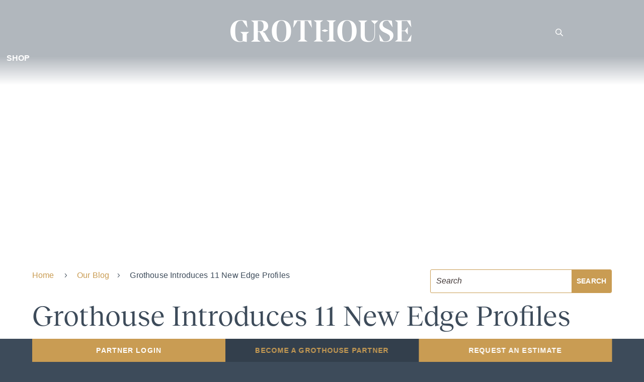

--- FILE ---
content_type: text/html; charset=UTF-8
request_url: https://glumber.com/grothouse-introduces-11-new-edge-profiles/
body_size: 64481
content:
<!DOCTYPE html>
<html lang="en-US" prefix="og: https://ogp.me/ns#">
<head> <script type="text/javascript">
/* <![CDATA[ */
var gform;gform||(document.addEventListener("gform_main_scripts_loaded",function(){gform.scriptsLoaded=!0}),document.addEventListener("gform/theme/scripts_loaded",function(){gform.themeScriptsLoaded=!0}),window.addEventListener("DOMContentLoaded",function(){gform.domLoaded=!0}),gform={domLoaded:!1,scriptsLoaded:!1,themeScriptsLoaded:!1,isFormEditor:()=>"function"==typeof InitializeEditor,callIfLoaded:function(o){return!(!gform.domLoaded||!gform.scriptsLoaded||!gform.themeScriptsLoaded&&!gform.isFormEditor()||(gform.isFormEditor()&&console.warn("The use of gform.initializeOnLoaded() is deprecated in the form editor context and will be removed in Gravity Forms 3.1."),o(),0))},initializeOnLoaded:function(o){gform.callIfLoaded(o)||(document.addEventListener("gform_main_scripts_loaded",()=>{gform.scriptsLoaded=!0,gform.callIfLoaded(o)}),document.addEventListener("gform/theme/scripts_loaded",()=>{gform.themeScriptsLoaded=!0,gform.callIfLoaded(o)}),window.addEventListener("DOMContentLoaded",()=>{gform.domLoaded=!0,gform.callIfLoaded(o)}))},hooks:{action:{},filter:{}},addAction:function(o,r,e,t){gform.addHook("action",o,r,e,t)},addFilter:function(o,r,e,t){gform.addHook("filter",o,r,e,t)},doAction:function(o){gform.doHook("action",o,arguments)},applyFilters:function(o){return gform.doHook("filter",o,arguments)},removeAction:function(o,r){gform.removeHook("action",o,r)},removeFilter:function(o,r,e){gform.removeHook("filter",o,r,e)},addHook:function(o,r,e,t,n){null==gform.hooks[o][r]&&(gform.hooks[o][r]=[]);var d=gform.hooks[o][r];null==n&&(n=r+"_"+d.length),gform.hooks[o][r].push({tag:n,callable:e,priority:t=null==t?10:t})},doHook:function(r,o,e){var t;if(e=Array.prototype.slice.call(e,1),null!=gform.hooks[r][o]&&((o=gform.hooks[r][o]).sort(function(o,r){return o.priority-r.priority}),o.forEach(function(o){"function"!=typeof(t=o.callable)&&(t=window[t]),"action"==r?t.apply(null,e):e[0]=t.apply(null,e)})),"filter"==r)return e[0]},removeHook:function(o,r,t,n){var e;null!=gform.hooks[o][r]&&(e=(e=gform.hooks[o][r]).filter(function(o,r,e){return!!(null!=n&&n!=o.tag||null!=t&&t!=o.priority)}),gform.hooks[o][r]=e)}});
/* ]]> */
</script>
<meta charset="UTF-8" /><script>if(navigator.userAgent.match(/MSIE|Internet Explorer/i)||navigator.userAgent.match(/Trident\/7\..*?rv:11/i)){var href=document.location.href;if(!href.match(/[?&]nowprocket/)){if(href.indexOf("?")==-1){if(href.indexOf("#")==-1){document.location.href=href+"?nowprocket=1"}else{document.location.href=href.replace("#","?nowprocket=1#")}}else{if(href.indexOf("#")==-1){document.location.href=href+"&nowprocket=1"}else{document.location.href=href.replace("#","&nowprocket=1#")}}}}</script><script>(()=>{class RocketLazyLoadScripts{constructor(){this.v="2.0.4",this.userEvents=["keydown","keyup","mousedown","mouseup","mousemove","mouseover","mouseout","touchmove","touchstart","touchend","touchcancel","wheel","click","dblclick","input"],this.attributeEvents=["onblur","onclick","oncontextmenu","ondblclick","onfocus","onmousedown","onmouseenter","onmouseleave","onmousemove","onmouseout","onmouseover","onmouseup","onmousewheel","onscroll","onsubmit"]}async t(){this.i(),this.o(),/iP(ad|hone)/.test(navigator.userAgent)&&this.h(),this.u(),this.l(this),this.m(),this.k(this),this.p(this),this._(),await Promise.all([this.R(),this.L()]),this.lastBreath=Date.now(),this.S(this),this.P(),this.D(),this.O(),this.M(),await this.C(this.delayedScripts.normal),await this.C(this.delayedScripts.defer),await this.C(this.delayedScripts.async),await this.T(),await this.F(),await this.j(),await this.A(),window.dispatchEvent(new Event("rocket-allScriptsLoaded")),this.everythingLoaded=!0,this.lastTouchEnd&&await new Promise(t=>setTimeout(t,500-Date.now()+this.lastTouchEnd)),this.I(),this.H(),this.U(),this.W()}i(){this.CSPIssue=sessionStorage.getItem("rocketCSPIssue"),document.addEventListener("securitypolicyviolation",t=>{this.CSPIssue||"script-src-elem"!==t.violatedDirective||"data"!==t.blockedURI||(this.CSPIssue=!0,sessionStorage.setItem("rocketCSPIssue",!0))},{isRocket:!0})}o(){window.addEventListener("pageshow",t=>{this.persisted=t.persisted,this.realWindowLoadedFired=!0},{isRocket:!0}),window.addEventListener("pagehide",()=>{this.onFirstUserAction=null},{isRocket:!0})}h(){let t;function e(e){t=e}window.addEventListener("touchstart",e,{isRocket:!0}),window.addEventListener("touchend",function i(o){o.changedTouches[0]&&t.changedTouches[0]&&Math.abs(o.changedTouches[0].pageX-t.changedTouches[0].pageX)<10&&Math.abs(o.changedTouches[0].pageY-t.changedTouches[0].pageY)<10&&o.timeStamp-t.timeStamp<200&&(window.removeEventListener("touchstart",e,{isRocket:!0}),window.removeEventListener("touchend",i,{isRocket:!0}),"INPUT"===o.target.tagName&&"text"===o.target.type||(o.target.dispatchEvent(new TouchEvent("touchend",{target:o.target,bubbles:!0})),o.target.dispatchEvent(new MouseEvent("mouseover",{target:o.target,bubbles:!0})),o.target.dispatchEvent(new PointerEvent("click",{target:o.target,bubbles:!0,cancelable:!0,detail:1,clientX:o.changedTouches[0].clientX,clientY:o.changedTouches[0].clientY})),event.preventDefault()))},{isRocket:!0})}q(t){this.userActionTriggered||("mousemove"!==t.type||this.firstMousemoveIgnored?"keyup"===t.type||"mouseover"===t.type||"mouseout"===t.type||(this.userActionTriggered=!0,this.onFirstUserAction&&this.onFirstUserAction()):this.firstMousemoveIgnored=!0),"click"===t.type&&t.preventDefault(),t.stopPropagation(),t.stopImmediatePropagation(),"touchstart"===this.lastEvent&&"touchend"===t.type&&(this.lastTouchEnd=Date.now()),"click"===t.type&&(this.lastTouchEnd=0),this.lastEvent=t.type,t.composedPath&&t.composedPath()[0].getRootNode()instanceof ShadowRoot&&(t.rocketTarget=t.composedPath()[0]),this.savedUserEvents.push(t)}u(){this.savedUserEvents=[],this.userEventHandler=this.q.bind(this),this.userEvents.forEach(t=>window.addEventListener(t,this.userEventHandler,{passive:!1,isRocket:!0})),document.addEventListener("visibilitychange",this.userEventHandler,{isRocket:!0})}U(){this.userEvents.forEach(t=>window.removeEventListener(t,this.userEventHandler,{passive:!1,isRocket:!0})),document.removeEventListener("visibilitychange",this.userEventHandler,{isRocket:!0}),this.savedUserEvents.forEach(t=>{(t.rocketTarget||t.target).dispatchEvent(new window[t.constructor.name](t.type,t))})}m(){const t="return false",e=Array.from(this.attributeEvents,t=>"data-rocket-"+t),i="["+this.attributeEvents.join("],[")+"]",o="[data-rocket-"+this.attributeEvents.join("],[data-rocket-")+"]",s=(e,i,o)=>{o&&o!==t&&(e.setAttribute("data-rocket-"+i,o),e["rocket"+i]=new Function("event",o),e.setAttribute(i,t))};new MutationObserver(t=>{for(const n of t)"attributes"===n.type&&(n.attributeName.startsWith("data-rocket-")||this.everythingLoaded?n.attributeName.startsWith("data-rocket-")&&this.everythingLoaded&&this.N(n.target,n.attributeName.substring(12)):s(n.target,n.attributeName,n.target.getAttribute(n.attributeName))),"childList"===n.type&&n.addedNodes.forEach(t=>{if(t.nodeType===Node.ELEMENT_NODE)if(this.everythingLoaded)for(const i of[t,...t.querySelectorAll(o)])for(const t of i.getAttributeNames())e.includes(t)&&this.N(i,t.substring(12));else for(const e of[t,...t.querySelectorAll(i)])for(const t of e.getAttributeNames())this.attributeEvents.includes(t)&&s(e,t,e.getAttribute(t))})}).observe(document,{subtree:!0,childList:!0,attributeFilter:[...this.attributeEvents,...e]})}I(){this.attributeEvents.forEach(t=>{document.querySelectorAll("[data-rocket-"+t+"]").forEach(e=>{this.N(e,t)})})}N(t,e){const i=t.getAttribute("data-rocket-"+e);i&&(t.setAttribute(e,i),t.removeAttribute("data-rocket-"+e))}k(t){Object.defineProperty(HTMLElement.prototype,"onclick",{get(){return this.rocketonclick||null},set(e){this.rocketonclick=e,this.setAttribute(t.everythingLoaded?"onclick":"data-rocket-onclick","this.rocketonclick(event)")}})}S(t){function e(e,i){let o=e[i];e[i]=null,Object.defineProperty(e,i,{get:()=>o,set(s){t.everythingLoaded?o=s:e["rocket"+i]=o=s}})}e(document,"onreadystatechange"),e(window,"onload"),e(window,"onpageshow");try{Object.defineProperty(document,"readyState",{get:()=>t.rocketReadyState,set(e){t.rocketReadyState=e},configurable:!0}),document.readyState="loading"}catch(t){console.log("WPRocket DJE readyState conflict, bypassing")}}l(t){this.originalAddEventListener=EventTarget.prototype.addEventListener,this.originalRemoveEventListener=EventTarget.prototype.removeEventListener,this.savedEventListeners=[],EventTarget.prototype.addEventListener=function(e,i,o){o&&o.isRocket||!t.B(e,this)&&!t.userEvents.includes(e)||t.B(e,this)&&!t.userActionTriggered||e.startsWith("rocket-")||t.everythingLoaded?t.originalAddEventListener.call(this,e,i,o):(t.savedEventListeners.push({target:this,remove:!1,type:e,func:i,options:o}),"mouseenter"!==e&&"mouseleave"!==e||t.originalAddEventListener.call(this,e,t.savedUserEvents.push,o))},EventTarget.prototype.removeEventListener=function(e,i,o){o&&o.isRocket||!t.B(e,this)&&!t.userEvents.includes(e)||t.B(e,this)&&!t.userActionTriggered||e.startsWith("rocket-")||t.everythingLoaded?t.originalRemoveEventListener.call(this,e,i,o):t.savedEventListeners.push({target:this,remove:!0,type:e,func:i,options:o})}}J(t,e){this.savedEventListeners=this.savedEventListeners.filter(i=>{let o=i.type,s=i.target||window;return e!==o||t!==s||(this.B(o,s)&&(i.type="rocket-"+o),this.$(i),!1)})}H(){EventTarget.prototype.addEventListener=this.originalAddEventListener,EventTarget.prototype.removeEventListener=this.originalRemoveEventListener,this.savedEventListeners.forEach(t=>this.$(t))}$(t){t.remove?this.originalRemoveEventListener.call(t.target,t.type,t.func,t.options):this.originalAddEventListener.call(t.target,t.type,t.func,t.options)}p(t){let e;function i(e){return t.everythingLoaded?e:e.split(" ").map(t=>"load"===t||t.startsWith("load.")?"rocket-jquery-load":t).join(" ")}function o(o){function s(e){const s=o.fn[e];o.fn[e]=o.fn.init.prototype[e]=function(){return this[0]===window&&t.userActionTriggered&&("string"==typeof arguments[0]||arguments[0]instanceof String?arguments[0]=i(arguments[0]):"object"==typeof arguments[0]&&Object.keys(arguments[0]).forEach(t=>{const e=arguments[0][t];delete arguments[0][t],arguments[0][i(t)]=e})),s.apply(this,arguments),this}}if(o&&o.fn&&!t.allJQueries.includes(o)){const e={DOMContentLoaded:[],"rocket-DOMContentLoaded":[]};for(const t in e)document.addEventListener(t,()=>{e[t].forEach(t=>t())},{isRocket:!0});o.fn.ready=o.fn.init.prototype.ready=function(i){function s(){parseInt(o.fn.jquery)>2?setTimeout(()=>i.bind(document)(o)):i.bind(document)(o)}return"function"==typeof i&&(t.realDomReadyFired?!t.userActionTriggered||t.fauxDomReadyFired?s():e["rocket-DOMContentLoaded"].push(s):e.DOMContentLoaded.push(s)),o([])},s("on"),s("one"),s("off"),t.allJQueries.push(o)}e=o}t.allJQueries=[],o(window.jQuery),Object.defineProperty(window,"jQuery",{get:()=>e,set(t){o(t)}})}P(){const t=new Map;document.write=document.writeln=function(e){const i=document.currentScript,o=document.createRange(),s=i.parentElement;let n=t.get(i);void 0===n&&(n=i.nextSibling,t.set(i,n));const c=document.createDocumentFragment();o.setStart(c,0),c.appendChild(o.createContextualFragment(e)),s.insertBefore(c,n)}}async R(){return new Promise(t=>{this.userActionTriggered?t():this.onFirstUserAction=t})}async L(){return new Promise(t=>{document.addEventListener("DOMContentLoaded",()=>{this.realDomReadyFired=!0,t()},{isRocket:!0})})}async j(){return this.realWindowLoadedFired?Promise.resolve():new Promise(t=>{window.addEventListener("load",t,{isRocket:!0})})}M(){this.pendingScripts=[];this.scriptsMutationObserver=new MutationObserver(t=>{for(const e of t)e.addedNodes.forEach(t=>{"SCRIPT"!==t.tagName||t.noModule||t.isWPRocket||this.pendingScripts.push({script:t,promise:new Promise(e=>{const i=()=>{const i=this.pendingScripts.findIndex(e=>e.script===t);i>=0&&this.pendingScripts.splice(i,1),e()};t.addEventListener("load",i,{isRocket:!0}),t.addEventListener("error",i,{isRocket:!0}),setTimeout(i,1e3)})})})}),this.scriptsMutationObserver.observe(document,{childList:!0,subtree:!0})}async F(){await this.X(),this.pendingScripts.length?(await this.pendingScripts[0].promise,await this.F()):this.scriptsMutationObserver.disconnect()}D(){this.delayedScripts={normal:[],async:[],defer:[]},document.querySelectorAll("script[type$=rocketlazyloadscript]").forEach(t=>{t.hasAttribute("data-rocket-src")?t.hasAttribute("async")&&!1!==t.async?this.delayedScripts.async.push(t):t.hasAttribute("defer")&&!1!==t.defer||"module"===t.getAttribute("data-rocket-type")?this.delayedScripts.defer.push(t):this.delayedScripts.normal.push(t):this.delayedScripts.normal.push(t)})}async _(){await this.L();let t=[];document.querySelectorAll("script[type$=rocketlazyloadscript][data-rocket-src]").forEach(e=>{let i=e.getAttribute("data-rocket-src");if(i&&!i.startsWith("data:")){i.startsWith("//")&&(i=location.protocol+i);try{const o=new URL(i).origin;o!==location.origin&&t.push({src:o,crossOrigin:e.crossOrigin||"module"===e.getAttribute("data-rocket-type")})}catch(t){}}}),t=[...new Map(t.map(t=>[JSON.stringify(t),t])).values()],this.Y(t,"preconnect")}async G(t){if(await this.K(),!0!==t.noModule||!("noModule"in HTMLScriptElement.prototype))return new Promise(e=>{let i;function o(){(i||t).setAttribute("data-rocket-status","executed"),e()}try{if(navigator.userAgent.includes("Firefox/")||""===navigator.vendor||this.CSPIssue)i=document.createElement("script"),[...t.attributes].forEach(t=>{let e=t.nodeName;"type"!==e&&("data-rocket-type"===e&&(e="type"),"data-rocket-src"===e&&(e="src"),i.setAttribute(e,t.nodeValue))}),t.text&&(i.text=t.text),t.nonce&&(i.nonce=t.nonce),i.hasAttribute("src")?(i.addEventListener("load",o,{isRocket:!0}),i.addEventListener("error",()=>{i.setAttribute("data-rocket-status","failed-network"),e()},{isRocket:!0}),setTimeout(()=>{i.isConnected||e()},1)):(i.text=t.text,o()),i.isWPRocket=!0,t.parentNode.replaceChild(i,t);else{const i=t.getAttribute("data-rocket-type"),s=t.getAttribute("data-rocket-src");i?(t.type=i,t.removeAttribute("data-rocket-type")):t.removeAttribute("type"),t.addEventListener("load",o,{isRocket:!0}),t.addEventListener("error",i=>{this.CSPIssue&&i.target.src.startsWith("data:")?(console.log("WPRocket: CSP fallback activated"),t.removeAttribute("src"),this.G(t).then(e)):(t.setAttribute("data-rocket-status","failed-network"),e())},{isRocket:!0}),s?(t.fetchPriority="high",t.removeAttribute("data-rocket-src"),t.src=s):t.src="data:text/javascript;base64,"+window.btoa(unescape(encodeURIComponent(t.text)))}}catch(i){t.setAttribute("data-rocket-status","failed-transform"),e()}});t.setAttribute("data-rocket-status","skipped")}async C(t){const e=t.shift();return e?(e.isConnected&&await this.G(e),this.C(t)):Promise.resolve()}O(){this.Y([...this.delayedScripts.normal,...this.delayedScripts.defer,...this.delayedScripts.async],"preload")}Y(t,e){this.trash=this.trash||[];let i=!0;var o=document.createDocumentFragment();t.forEach(t=>{const s=t.getAttribute&&t.getAttribute("data-rocket-src")||t.src;if(s&&!s.startsWith("data:")){const n=document.createElement("link");n.href=s,n.rel=e,"preconnect"!==e&&(n.as="script",n.fetchPriority=i?"high":"low"),t.getAttribute&&"module"===t.getAttribute("data-rocket-type")&&(n.crossOrigin=!0),t.crossOrigin&&(n.crossOrigin=t.crossOrigin),t.integrity&&(n.integrity=t.integrity),t.nonce&&(n.nonce=t.nonce),o.appendChild(n),this.trash.push(n),i=!1}}),document.head.appendChild(o)}W(){this.trash.forEach(t=>t.remove())}async T(){try{document.readyState="interactive"}catch(t){}this.fauxDomReadyFired=!0;try{await this.K(),this.J(document,"readystatechange"),document.dispatchEvent(new Event("rocket-readystatechange")),await this.K(),document.rocketonreadystatechange&&document.rocketonreadystatechange(),await this.K(),this.J(document,"DOMContentLoaded"),document.dispatchEvent(new Event("rocket-DOMContentLoaded")),await this.K(),this.J(window,"DOMContentLoaded"),window.dispatchEvent(new Event("rocket-DOMContentLoaded"))}catch(t){console.error(t)}}async A(){try{document.readyState="complete"}catch(t){}try{await this.K(),this.J(document,"readystatechange"),document.dispatchEvent(new Event("rocket-readystatechange")),await this.K(),document.rocketonreadystatechange&&document.rocketonreadystatechange(),await this.K(),this.J(window,"load"),window.dispatchEvent(new Event("rocket-load")),await this.K(),window.rocketonload&&window.rocketonload(),await this.K(),this.allJQueries.forEach(t=>t(window).trigger("rocket-jquery-load")),await this.K(),this.J(window,"pageshow");const t=new Event("rocket-pageshow");t.persisted=this.persisted,window.dispatchEvent(t),await this.K(),window.rocketonpageshow&&window.rocketonpageshow({persisted:this.persisted})}catch(t){console.error(t)}}async K(){Date.now()-this.lastBreath>45&&(await this.X(),this.lastBreath=Date.now())}async X(){return document.hidden?new Promise(t=>setTimeout(t)):new Promise(t=>requestAnimationFrame(t))}B(t,e){return e===document&&"readystatechange"===t||(e===document&&"DOMContentLoaded"===t||(e===window&&"DOMContentLoaded"===t||(e===window&&"load"===t||e===window&&"pageshow"===t)))}static run(){(new RocketLazyLoadScripts).t()}}RocketLazyLoadScripts.run()})();</script>
	<style>.noojs header {
    display: none;
}</style>
	
<!-- Google Tag Manager -->
<script>(function(w,d,s,l,i){w[l]=w[l]||[];w[l].push({'gtm.start':
new Date().getTime(),event:'gtm.js'});var f=d.getElementsByTagName(s)[0],
j=d.createElement(s),dl=l!='dataLayer'?'&l='+l:'';j.async=true;j.src=
'https://www.googletagmanager.com/gtm.js?id='+i+dl;f.parentNode.insertBefore(j,f);
})(window,document,'script','dataLayer','GTM-T9RQ7XV');</script>
<!-- End Google Tag Manager -->

<meta http-equiv="X-UA-Compatible" content="IE=edge">
	<link rel="pingback" href="https://glumber.com/xmlrpc.php" />

	<script type="rocketlazyloadscript" data-rocket-type="text/javascript">
		document.documentElement.className = 'js';
	</script>
	
	<script id="diviarea-loader">window.DiviPopupData=window.DiviAreaConfig={"zIndex":1000000,"animateSpeed":400,"triggerClassPrefix":"show-popup-","idAttrib":"data-popup","modalIndicatorClass":"is-modal","blockingIndicatorClass":"is-blocking","defaultShowCloseButton":true,"withCloseClass":"with-close","noCloseClass":"no-close","triggerCloseClass":"close","singletonClass":"single","darkModeClass":"dark","noShadowClass":"no-shadow","altCloseClass":"close-alt","popupSelector":".et_pb_section.popup","initializeOnEvent":"et_pb_after_init_modules","popupWrapperClass":"area-outer-wrap","fullHeightClass":"full-height","openPopupClass":"da-overlay-visible","overlayClass":"da-overlay","exitIndicatorClass":"on-exit","hoverTriggerClass":"on-hover","clickTriggerClass":"on-click","onExitDelay":2000,"notMobileClass":"not-mobile","notTabletClass":"not-tablet","notDesktopClass":"not-desktop","baseContext":"body","activePopupClass":"is-open","closeButtonClass":"da-close","withLoaderClass":"with-loader","debug":false,"ajaxUrl":"https:\/\/glumber.com\/wp-admin\/admin-ajax.php","areaPrefix":"divi-area-","sys":[]};!function(){var t={195:function(){!function(t){t.DiviArea=t.DiviPopup={loaded:!1};var n=t.DiviArea,r=n.Hooks={},o={};function i(t,n,r){var i,e,a;if("string"==typeof t)if(o[t]){if(n)if((i=o[t])&&r)for(a=i.length;a--;)(e=i[a]).callback===n&&e.context===r&&(i[a]=!1);else for(a=i.length;a--;)i[a].callback===n&&(i[a]=!1)}else o[t]=[]}function e(t,n,r,i){if("string"==typeof t){var e={callback:n,priority:r,context:i},a=o[t];a?(a.push(e),a=function(t){var n,r,o,i,e=t.length;for(i=1;i<e;i++)for(n=t[i],r=i;r>0;r--)(o=t[r-1]).priority>n.priority&&(t[r]=o,t[r-1]=n);return t}(a)):a=[e],o[t]=a}}function a(t,n,r){"string"==typeof n&&(n=[n]);var i,e,a=[];for(i=0;i<n.length;i++)Array.prototype.push.apply(a,o[n[i]]);for(e=0;e<a.length;e++){var c=void 0;a[e]&&"function"==typeof a[e].callback&&("filter"===t?void 0!==(c=a[e].callback.apply(a[e].context,r))&&(r[0]=c):a[e].callback.apply(a[e].context,r))}if("filter"===t)return r[0]}r.silent=function(){return r},n.removeFilter=r.removeFilter=function(t,n){i(t,n)},n.removeAction=r.removeAction=function(t,n){i(t,n)},n.applyFilters=r.applyFilters=function(t){for(var n=arguments.length,r=new Array(n>1?n-1:0),o=1;o<n;o++)r[o-1]=arguments[o];return a("filter",t,r)},n.doAction=r.doAction=function(t){for(var n=arguments.length,r=new Array(n>1?n-1:0),o=1;o<n;o++)r[o-1]=arguments[o];a("action",t,r)},n.addFilter=r.addFilter=function(n,r,o,i){e(n,r,parseInt(o||10,10),i||t)},n.addAction=r.addAction=function(n,r,o,i){e(n,r,parseInt(o||10,10),i||t)},n.addActionOnce=r.addActionOnce=function(n,r,o,a){e(n,r,parseInt(o||10,10),a||t),e(n,(function(){i(n,r)}),1+parseInt(o||10,10),a||t)}}(window)}},n={};function r(o){var i=n[o];if(void 0!==i)return i.exports;var e=n[o]={exports:{}};return t[o](e,e.exports,r),e.exports}r(195)}();</script>
<!-- Search Engine Optimization by Rank Math - https://rankmath.com/ -->
<title>Grothouse Introduces 11 New Wood Countertop Edge Profiles </title>
<meta name="description" content="Grothouse is pleased to introduce eleven new edge profiles for wood countertops and butcher blocks, carved and hand finished to our unrivaled standard."/>
<meta name="robots" content="follow, index, max-snippet:-1, max-video-preview:-1, max-image-preview:large"/>
<link rel="canonical" href="https://glumber.com/grothouse-introduces-11-new-edge-profiles/" />
<meta property="og:locale" content="en_US" />
<meta property="og:type" content="article" />
<meta property="og:title" content="Grothouse Introduces 11 New Wood Countertop Edge Profiles " />
<meta property="og:description" content="Grothouse is pleased to introduce eleven new edge profiles for wood countertops and butcher blocks, carved and hand finished to our unrivaled standard." />
<meta property="og:url" content="https://glumber.com/grothouse-introduces-11-new-edge-profiles/" />
<meta property="og:site_name" content="Grothouse" />
<meta property="article:section" content="News" />
<meta property="og:updated_time" content="2024-09-30T16:44:23-04:00" />
<meta property="article:published_time" content="2016-01-29T14:47:33-05:00" />
<meta property="article:modified_time" content="2024-09-30T16:44:23-04:00" />
<meta name="twitter:card" content="summary_large_image" />
<meta name="twitter:title" content="Grothouse Introduces 11 New Wood Countertop Edge Profiles " />
<meta name="twitter:description" content="Grothouse is pleased to introduce eleven new edge profiles for wood countertops and butcher blocks, carved and hand finished to our unrivaled standard." />
<script type="application/ld+json" class="rank-math-schema">{"@context":"https://schema.org","@graph":[{"@type":"Organization","@id":"https://glumber.com/#organization","name":"Grothouse","url":"https://glumber.com"},{"@type":"WebSite","@id":"https://glumber.com/#website","url":"https://glumber.com","name":"Grothouse","publisher":{"@id":"https://glumber.com/#organization"},"inLanguage":"en-US"},{"@type":"ImageObject","@id":"https://glumber.com/wp-content/uploads/2022/04/Calver_SquareCorner-300x194-1.jpg","url":"https://glumber.com/wp-content/uploads/2022/04/Calver_SquareCorner-300x194-1.jpg","width":"300","height":"194","caption":"Edge profile","inLanguage":"en-US"},{"@type":"WebPage","@id":"https://glumber.com/grothouse-introduces-11-new-edge-profiles/#webpage","url":"https://glumber.com/grothouse-introduces-11-new-edge-profiles/","name":"Grothouse Introduces 11 New Wood Countertop Edge Profiles\u00a0","datePublished":"2016-01-29T14:47:33-05:00","dateModified":"2024-09-30T16:44:23-04:00","isPartOf":{"@id":"https://glumber.com/#website"},"primaryImageOfPage":{"@id":"https://glumber.com/wp-content/uploads/2022/04/Calver_SquareCorner-300x194-1.jpg"},"inLanguage":"en-US"},{"@type":"BlogPosting","headline":"Grothouse Introduces 11 New Wood Countertop Edge Profiles\u00a0","keywords":"Edge profile","datePublished":"2016-01-29T14:47:33-05:00","dateModified":"2024-09-30T16:44:23-04:00","publisher":{"@id":"https://glumber.com/#organization"},"description":"Grothouse is pleased to introduce eleven new edge profiles for wood countertops and butcher blocks, carved and hand finished to our unrivaled standard.","name":"Grothouse Introduces 11 New Wood Countertop Edge Profiles\u00a0","@id":"https://glumber.com/grothouse-introduces-11-new-edge-profiles/#richSnippet","isPartOf":{"@id":"https://glumber.com/grothouse-introduces-11-new-edge-profiles/#webpage"},"image":{"@id":"https://glumber.com/wp-content/uploads/2022/04/Calver_SquareCorner-300x194-1.jpg"},"inLanguage":"en-US","mainEntityOfPage":{"@id":"https://glumber.com/grothouse-introduces-11-new-edge-profiles/#webpage"}}]}</script>
<!-- /Rank Math WordPress SEO plugin -->

<link rel='dns-prefetch' href='//cdnjs.cloudflare.com' />
<link rel='dns-prefetch' href='//unpkg.com' />
<link rel='dns-prefetch' href='//fonts.googleapis.com' />

<link rel="alternate" type="application/rss+xml" title="Grothouse &raquo; Feed" href="https://glumber.com/feed/" />
<link rel="alternate" type="application/rss+xml" title="Grothouse &raquo; Comments Feed" href="https://glumber.com/comments/feed/" />
<link rel="alternate" title="oEmbed (JSON)" type="application/json+oembed" href="https://glumber.com/wp-json/oembed/1.0/embed?url=https%3A%2F%2Fglumber.com%2Fgrothouse-introduces-11-new-edge-profiles%2F" />
<link rel="alternate" title="oEmbed (XML)" type="text/xml+oembed" href="https://glumber.com/wp-json/oembed/1.0/embed?url=https%3A%2F%2Fglumber.com%2Fgrothouse-introduces-11-new-edge-profiles%2F&#038;format=xml" />
<meta content="Divi Child Theme v.1.0.0" name="generator"/><link data-minify="1" rel='stylesheet' id='font-awesome-css' href='https://glumber.com/wp-content/cache/min/1/ajax/libs/font-awesome/5.15.2/css/all.min.css?ver=1766093450' type='text/css' media='all' />
<link rel='stylesheet' id='rtbr-app-css' href='https://glumber.com/wp-content/plugins/business-reviews-wp/assets/css/app.min.css?ver=1.0.16' type='text/css' media='all' />
<link rel='stylesheet' id='sweetalert2-css' href='https://glumber.com/wp-content/plugins/user-registration/assets/css/sweetalert2/sweetalert2.min.css?ver=10.16.7' type='text/css' media='all' />
<link data-minify="1" rel='stylesheet' id='user-registration-general-css' href='https://glumber.com/wp-content/cache/background-css/1/glumber.com/wp-content/cache/min/1/wp-content/plugins/user-registration/assets/css/user-registration.css?ver=1766093450&wpr_t=1769084581' type='text/css' media='all' />
<link data-minify="1" rel='stylesheet' id='user-registration-smallscreen-css' href='https://glumber.com/wp-content/cache/min/1/wp-content/plugins/user-registration/assets/css/user-registration-smallscreen.css?ver=1766093450' type='text/css' media='only screen and (max-width: 768px)' />
<link data-minify="1" rel='stylesheet' id='user-registration-my-account-layout-css' href='https://glumber.com/wp-content/cache/min/1/wp-content/plugins/user-registration/assets/css/my-account-layout.css?ver=1766093450' type='text/css' media='all' />
<link rel='lazystyle' id='dashicons-css' data-lzhref='https://glumber.com/wp-includes/css/dashicons.min.css?ver=6.9' type='text/css' media='all' />
<link rel='stylesheet' id='wp-block-library-css' href='https://glumber.com/wp-includes/css/dist/block-library/style.min.css?ver=6.9' type='text/css' media='all' />
<style id='global-styles-inline-css' type='text/css'>
:root{--wp--preset--aspect-ratio--square: 1;--wp--preset--aspect-ratio--4-3: 4/3;--wp--preset--aspect-ratio--3-4: 3/4;--wp--preset--aspect-ratio--3-2: 3/2;--wp--preset--aspect-ratio--2-3: 2/3;--wp--preset--aspect-ratio--16-9: 16/9;--wp--preset--aspect-ratio--9-16: 9/16;--wp--preset--color--black: #000000;--wp--preset--color--cyan-bluish-gray: #abb8c3;--wp--preset--color--white: #ffffff;--wp--preset--color--pale-pink: #f78da7;--wp--preset--color--vivid-red: #cf2e2e;--wp--preset--color--luminous-vivid-orange: #ff6900;--wp--preset--color--luminous-vivid-amber: #fcb900;--wp--preset--color--light-green-cyan: #7bdcb5;--wp--preset--color--vivid-green-cyan: #00d084;--wp--preset--color--pale-cyan-blue: #8ed1fc;--wp--preset--color--vivid-cyan-blue: #0693e3;--wp--preset--color--vivid-purple: #9b51e0;--wp--preset--gradient--vivid-cyan-blue-to-vivid-purple: linear-gradient(135deg,rgb(6,147,227) 0%,rgb(155,81,224) 100%);--wp--preset--gradient--light-green-cyan-to-vivid-green-cyan: linear-gradient(135deg,rgb(122,220,180) 0%,rgb(0,208,130) 100%);--wp--preset--gradient--luminous-vivid-amber-to-luminous-vivid-orange: linear-gradient(135deg,rgb(252,185,0) 0%,rgb(255,105,0) 100%);--wp--preset--gradient--luminous-vivid-orange-to-vivid-red: linear-gradient(135deg,rgb(255,105,0) 0%,rgb(207,46,46) 100%);--wp--preset--gradient--very-light-gray-to-cyan-bluish-gray: linear-gradient(135deg,rgb(238,238,238) 0%,rgb(169,184,195) 100%);--wp--preset--gradient--cool-to-warm-spectrum: linear-gradient(135deg,rgb(74,234,220) 0%,rgb(151,120,209) 20%,rgb(207,42,186) 40%,rgb(238,44,130) 60%,rgb(251,105,98) 80%,rgb(254,248,76) 100%);--wp--preset--gradient--blush-light-purple: linear-gradient(135deg,rgb(255,206,236) 0%,rgb(152,150,240) 100%);--wp--preset--gradient--blush-bordeaux: linear-gradient(135deg,rgb(254,205,165) 0%,rgb(254,45,45) 50%,rgb(107,0,62) 100%);--wp--preset--gradient--luminous-dusk: linear-gradient(135deg,rgb(255,203,112) 0%,rgb(199,81,192) 50%,rgb(65,88,208) 100%);--wp--preset--gradient--pale-ocean: linear-gradient(135deg,rgb(255,245,203) 0%,rgb(182,227,212) 50%,rgb(51,167,181) 100%);--wp--preset--gradient--electric-grass: linear-gradient(135deg,rgb(202,248,128) 0%,rgb(113,206,126) 100%);--wp--preset--gradient--midnight: linear-gradient(135deg,rgb(2,3,129) 0%,rgb(40,116,252) 100%);--wp--preset--font-size--small: 13px;--wp--preset--font-size--medium: 20px;--wp--preset--font-size--large: 36px;--wp--preset--font-size--x-large: 42px;--wp--preset--spacing--20: 0.44rem;--wp--preset--spacing--30: 0.67rem;--wp--preset--spacing--40: 1rem;--wp--preset--spacing--50: 1.5rem;--wp--preset--spacing--60: 2.25rem;--wp--preset--spacing--70: 3.38rem;--wp--preset--spacing--80: 5.06rem;--wp--preset--shadow--natural: 6px 6px 9px rgba(0, 0, 0, 0.2);--wp--preset--shadow--deep: 12px 12px 50px rgba(0, 0, 0, 0.4);--wp--preset--shadow--sharp: 6px 6px 0px rgba(0, 0, 0, 0.2);--wp--preset--shadow--outlined: 6px 6px 0px -3px rgb(255, 255, 255), 6px 6px rgb(0, 0, 0);--wp--preset--shadow--crisp: 6px 6px 0px rgb(0, 0, 0);}:root { --wp--style--global--content-size: 823px;--wp--style--global--wide-size: 1080px; }:where(body) { margin: 0; }.wp-site-blocks > .alignleft { float: left; margin-right: 2em; }.wp-site-blocks > .alignright { float: right; margin-left: 2em; }.wp-site-blocks > .aligncenter { justify-content: center; margin-left: auto; margin-right: auto; }:where(.is-layout-flex){gap: 0.5em;}:where(.is-layout-grid){gap: 0.5em;}.is-layout-flow > .alignleft{float: left;margin-inline-start: 0;margin-inline-end: 2em;}.is-layout-flow > .alignright{float: right;margin-inline-start: 2em;margin-inline-end: 0;}.is-layout-flow > .aligncenter{margin-left: auto !important;margin-right: auto !important;}.is-layout-constrained > .alignleft{float: left;margin-inline-start: 0;margin-inline-end: 2em;}.is-layout-constrained > .alignright{float: right;margin-inline-start: 2em;margin-inline-end: 0;}.is-layout-constrained > .aligncenter{margin-left: auto !important;margin-right: auto !important;}.is-layout-constrained > :where(:not(.alignleft):not(.alignright):not(.alignfull)){max-width: var(--wp--style--global--content-size);margin-left: auto !important;margin-right: auto !important;}.is-layout-constrained > .alignwide{max-width: var(--wp--style--global--wide-size);}body .is-layout-flex{display: flex;}.is-layout-flex{flex-wrap: wrap;align-items: center;}.is-layout-flex > :is(*, div){margin: 0;}body .is-layout-grid{display: grid;}.is-layout-grid > :is(*, div){margin: 0;}body{padding-top: 0px;padding-right: 0px;padding-bottom: 0px;padding-left: 0px;}:root :where(.wp-element-button, .wp-block-button__link){background-color: #32373c;border-width: 0;color: #fff;font-family: inherit;font-size: inherit;font-style: inherit;font-weight: inherit;letter-spacing: inherit;line-height: inherit;padding-top: calc(0.667em + 2px);padding-right: calc(1.333em + 2px);padding-bottom: calc(0.667em + 2px);padding-left: calc(1.333em + 2px);text-decoration: none;text-transform: inherit;}.has-black-color{color: var(--wp--preset--color--black) !important;}.has-cyan-bluish-gray-color{color: var(--wp--preset--color--cyan-bluish-gray) !important;}.has-white-color{color: var(--wp--preset--color--white) !important;}.has-pale-pink-color{color: var(--wp--preset--color--pale-pink) !important;}.has-vivid-red-color{color: var(--wp--preset--color--vivid-red) !important;}.has-luminous-vivid-orange-color{color: var(--wp--preset--color--luminous-vivid-orange) !important;}.has-luminous-vivid-amber-color{color: var(--wp--preset--color--luminous-vivid-amber) !important;}.has-light-green-cyan-color{color: var(--wp--preset--color--light-green-cyan) !important;}.has-vivid-green-cyan-color{color: var(--wp--preset--color--vivid-green-cyan) !important;}.has-pale-cyan-blue-color{color: var(--wp--preset--color--pale-cyan-blue) !important;}.has-vivid-cyan-blue-color{color: var(--wp--preset--color--vivid-cyan-blue) !important;}.has-vivid-purple-color{color: var(--wp--preset--color--vivid-purple) !important;}.has-black-background-color{background-color: var(--wp--preset--color--black) !important;}.has-cyan-bluish-gray-background-color{background-color: var(--wp--preset--color--cyan-bluish-gray) !important;}.has-white-background-color{background-color: var(--wp--preset--color--white) !important;}.has-pale-pink-background-color{background-color: var(--wp--preset--color--pale-pink) !important;}.has-vivid-red-background-color{background-color: var(--wp--preset--color--vivid-red) !important;}.has-luminous-vivid-orange-background-color{background-color: var(--wp--preset--color--luminous-vivid-orange) !important;}.has-luminous-vivid-amber-background-color{background-color: var(--wp--preset--color--luminous-vivid-amber) !important;}.has-light-green-cyan-background-color{background-color: var(--wp--preset--color--light-green-cyan) !important;}.has-vivid-green-cyan-background-color{background-color: var(--wp--preset--color--vivid-green-cyan) !important;}.has-pale-cyan-blue-background-color{background-color: var(--wp--preset--color--pale-cyan-blue) !important;}.has-vivid-cyan-blue-background-color{background-color: var(--wp--preset--color--vivid-cyan-blue) !important;}.has-vivid-purple-background-color{background-color: var(--wp--preset--color--vivid-purple) !important;}.has-black-border-color{border-color: var(--wp--preset--color--black) !important;}.has-cyan-bluish-gray-border-color{border-color: var(--wp--preset--color--cyan-bluish-gray) !important;}.has-white-border-color{border-color: var(--wp--preset--color--white) !important;}.has-pale-pink-border-color{border-color: var(--wp--preset--color--pale-pink) !important;}.has-vivid-red-border-color{border-color: var(--wp--preset--color--vivid-red) !important;}.has-luminous-vivid-orange-border-color{border-color: var(--wp--preset--color--luminous-vivid-orange) !important;}.has-luminous-vivid-amber-border-color{border-color: var(--wp--preset--color--luminous-vivid-amber) !important;}.has-light-green-cyan-border-color{border-color: var(--wp--preset--color--light-green-cyan) !important;}.has-vivid-green-cyan-border-color{border-color: var(--wp--preset--color--vivid-green-cyan) !important;}.has-pale-cyan-blue-border-color{border-color: var(--wp--preset--color--pale-cyan-blue) !important;}.has-vivid-cyan-blue-border-color{border-color: var(--wp--preset--color--vivid-cyan-blue) !important;}.has-vivid-purple-border-color{border-color: var(--wp--preset--color--vivid-purple) !important;}.has-vivid-cyan-blue-to-vivid-purple-gradient-background{background: var(--wp--preset--gradient--vivid-cyan-blue-to-vivid-purple) !important;}.has-light-green-cyan-to-vivid-green-cyan-gradient-background{background: var(--wp--preset--gradient--light-green-cyan-to-vivid-green-cyan) !important;}.has-luminous-vivid-amber-to-luminous-vivid-orange-gradient-background{background: var(--wp--preset--gradient--luminous-vivid-amber-to-luminous-vivid-orange) !important;}.has-luminous-vivid-orange-to-vivid-red-gradient-background{background: var(--wp--preset--gradient--luminous-vivid-orange-to-vivid-red) !important;}.has-very-light-gray-to-cyan-bluish-gray-gradient-background{background: var(--wp--preset--gradient--very-light-gray-to-cyan-bluish-gray) !important;}.has-cool-to-warm-spectrum-gradient-background{background: var(--wp--preset--gradient--cool-to-warm-spectrum) !important;}.has-blush-light-purple-gradient-background{background: var(--wp--preset--gradient--blush-light-purple) !important;}.has-blush-bordeaux-gradient-background{background: var(--wp--preset--gradient--blush-bordeaux) !important;}.has-luminous-dusk-gradient-background{background: var(--wp--preset--gradient--luminous-dusk) !important;}.has-pale-ocean-gradient-background{background: var(--wp--preset--gradient--pale-ocean) !important;}.has-electric-grass-gradient-background{background: var(--wp--preset--gradient--electric-grass) !important;}.has-midnight-gradient-background{background: var(--wp--preset--gradient--midnight) !important;}.has-small-font-size{font-size: var(--wp--preset--font-size--small) !important;}.has-medium-font-size{font-size: var(--wp--preset--font-size--medium) !important;}.has-large-font-size{font-size: var(--wp--preset--font-size--large) !important;}.has-x-large-font-size{font-size: var(--wp--preset--font-size--x-large) !important;}
/*# sourceURL=global-styles-inline-css */
</style>

<link rel='stylesheet' id='webui-popover-css' href='https://glumber.com/wp-content/cache/background-css/1/glumber.com/wp-content/plugins/lifterlms/assets/vendor/webui-popover/jquery.webui-popover.min.css?ver=1.2.15&wpr_t=1769084581' type='text/css' media='all' />
<link data-minify="1" rel='stylesheet' id='lifterlms-styles-css' href='https://glumber.com/wp-content/cache/min/1/wp-content/plugins/lifterlms/assets/css/lifterlms.min.css?ver=1766093450' type='text/css' media='all' />
<link data-minify="1" rel='stylesheet' id='quiz-maker-css' href='https://glumber.com/wp-content/cache/min/1/wp-content/plugins/quiz-maker/public/css/quiz-maker-public.css?ver=1766093450' type='text/css' media='all' />
<link data-minify="1" rel='stylesheet' id='swpm.common-css' href='https://glumber.com/wp-content/cache/min/1/wp-content/plugins/simple-membership/css/swpm.common.css?ver=1766093450' type='text/css' media='all' />
<link data-minify="1" rel='stylesheet' id='megamenu-css' href='https://glumber.com/wp-content/cache/min/1/wp-content/uploads/maxmegamenu/style.css?ver=1766093450' type='text/css' media='all' />
<link rel='lazystyle' id='megamenu-google-fonts-css' data-lzhref='//fonts.googleapis.com/css?family=Work+Sans%3A400%2C700%7CRoboto%3A400%2C700&#038;ver=6.9' type='text/css' media='all' />
<link data-minify="1" rel='stylesheet' id='megamenu-genericons-css' href='https://glumber.com/wp-content/cache/min/1/wp-content/plugins/megamenu-pro/icons/genericons/genericons/genericons.css?ver=1766093450' type='text/css' media='all' />
<link data-minify="1" rel='stylesheet' id='megamenu-fontawesome-css' href='https://glumber.com/wp-content/cache/min/1/wp-content/plugins/megamenu-pro/icons/fontawesome/css/font-awesome.min.css?ver=1766093450' type='text/css' media='all' />
<link data-minify="1" rel='stylesheet' id='megamenu-fontawesome5-css' href='https://glumber.com/wp-content/cache/min/1/wp-content/plugins/megamenu-pro/icons/fontawesome5/css/all.min.css?ver=1766093450' type='text/css' media='all' />
<link data-minify="1" rel='stylesheet' id='megamenu-fontawesome6-css' href='https://glumber.com/wp-content/cache/min/1/wp-content/plugins/megamenu-pro/icons/fontawesome6/css/all.min.css?ver=1766093450' type='text/css' media='all' />
<link data-minify="1" rel='stylesheet' id='grw-public-main-css-css' href='https://glumber.com/wp-content/cache/min/1/wp-content/plugins/widget-google-reviews/assets/css/public-main.css?ver=1766093450' type='text/css' media='all' />
<link data-minify="1" rel='stylesheet' id='slick-css' href='https://glumber.com/wp-content/cache/min/1/ajax/libs/slick-carousel/1.8.1/slick.min.css?ver=1766093451' type='text/css' media='all' />
<link rel='lazystyle' id='et-divi-open-sans-css' data-lzhref='https://fonts.googleapis.com/css?family=Open+Sans:300italic,400italic,600italic,700italic,800italic,400,300,600,700,800&#038;subset=latin,latin-ext&#038;display=swap' type='text/css' media='all' />
<link rel='stylesheet' id='divi-area-css' href='https://glumber.com/wp-content/cache/background-css/1/glumber.com/wp-content/plugins/divi-areas-pro/styles/front-91dfe18c.min.css?ver=1703078585&wpr_t=1769084581' type='text/css' media='all' />
<link rel='stylesheet' id='divi-advanced-tabs-styles-css' href='https://glumber.com/wp-content/plugins/divi-supertabs/styles/style.min.css?ver=1.0.0' type='text/css' media='all' />
<link rel='stylesheet' id='supreme-modules-pro-for-divi-styles-css' href='https://glumber.com/wp-content/plugins/supreme-modules-pro-for-divi/styles/style.min.css?ver=4.9.97.40' type='text/css' media='all' />
<link rel='stylesheet' id='profile-builder-divi-extension-styles-css' href='https://glumber.com/wp-content/plugins/profile-builder/assets/misc/divi/styles/style.min.css?ver=1.0.0' type='text/css' media='all' />
<link rel='lazystyle' id='et-builder-googlefonts-cached-css' data-lzhref='https://fonts.googleapis.com/css?family=Work+Sans:100,200,300,regular,500,600,700,800,900,100italic,200italic,300italic,italic,500italic,600italic,700italic,800italic,900italic&#038;subset=latin,latin-ext&#038;display=swap' type='text/css' media='all' />
<link data-minify="1" rel='stylesheet' id='newsletter-css' href='https://glumber.com/wp-content/cache/min/1/wp-content/plugins/newsletter/style.css?ver=1766093451' type='text/css' media='all' />
<style id='newsletter-inline-css' type='text/css'>
ul.Custom-Social-icon {
    display: flex;
    justify-content: center;
    align-items: center;
}
ul.Custom-Social-icon li {
    list-style: none;
}
ul.Custom-Social-icon li a img {
    width: 33px;
    height: 33px;
}
/*# sourceURL=newsletter-inline-css */
</style>
<link data-minify="1" rel='stylesheet' id='wp-pagenavi-css' href='https://glumber.com/wp-content/cache/min/1/wp-content/plugins/wp-pagenavi/pagenavi-css.css?ver=1766093451' type='text/css' media='all' />
<link data-minify="1" rel='stylesheet' id='dp-divi-filtergrid-bundle-style-css' href='https://glumber.com/wp-content/cache/min/1/wp-content/plugins/dp-divi-filtergrid/styles/bundle.css?ver=1766093451' type='text/css' media='all' />
<link data-minify="1" rel='stylesheet' id='dsm-magnific-popup-css' href='https://glumber.com/wp-content/cache/min/1/wp-content/themes/Divi/includes/builder/feature/dynamic-assets/assets/css/magnific_popup.css?ver=1766093451' type='text/css' media='all' />
<link data-minify="1" rel='stylesheet' id='dsm-swiper-css' href='https://glumber.com/wp-content/cache/min/1/wp-content/plugins/supreme-modules-pro-for-divi/public/css/swiper.css?ver=1766093451' type='text/css' media='all' />
<link data-minify="1" rel='stylesheet' id='dsm-popup-css' href='https://glumber.com/wp-content/cache/min/1/wp-content/plugins/supreme-modules-pro-for-divi/public/css/popup.css?ver=1766093451' type='text/css' media='all' />
<link data-minify="1" rel='stylesheet' id='dsm-animate-css' href='https://glumber.com/wp-content/cache/min/1/wp-content/plugins/supreme-modules-pro-for-divi/public/css/animate.css?ver=1766093451' type='text/css' media='all' />
<link data-minify="1" rel='stylesheet' id='dsm-readmore-css' href='https://glumber.com/wp-content/cache/min/1/wp-content/plugins/supreme-modules-pro-for-divi/public/css/readmore.css?ver=1766093451' type='text/css' media='all' />
<link rel='stylesheet' id='divi-style-parent-css' href='https://glumber.com/wp-content/cache/background-css/1/glumber.com/wp-content/themes/Divi/style-static.min.css?ver=4.27.5&wpr_t=1769084581' type='text/css' media='all' />
<link data-minify="1" rel='stylesheet' id='divi-style-css' href='https://glumber.com/wp-content/cache/background-css/1/glumber.com/wp-content/cache/min/1/wp-content/themes/Divi-Child-Theme/style.css?ver=1766093451&wpr_t=1769084581' type='text/css' media='all' />
<link data-minify="1" rel='stylesheet' id='ct_user_css-css' href='https://glumber.com/wp-content/cache/min/1/wp-content/themes/Divi-Child-Theme/gallery.css?ver=1766093451' type='text/css' media='all' />
<link rel='stylesheet' id='ct_shadowbox_css-css' href='https://glumber.com/wp-content/cache/background-css/1/glumber.com/wp-content/themes/Divi-Child-Theme/shadowbox.min.css?ver=1.0.2&wpr_t=1769084581' type='text/css' media='all' />
<link data-minify="1" rel='stylesheet' id='wppb_stylesheet-css' href='https://glumber.com/wp-content/cache/background-css/1/glumber.com/wp-content/cache/min/1/wp-content/plugins/profile-builder/assets/css/style-front-end.css?ver=1766093451&wpr_t=1769084581' type='text/css' media='all' />
<!--n2css--><!--n2js--><script type="text/javascript" src="https://glumber.com/wp-includes/js/jquery/jquery.min.js?ver=3.7.1" id="jquery-core-js"></script>
<script type="text/javascript" src="https://glumber.com/wp-includes/js/jquery/jquery-migrate.min.js?ver=3.4.1" id="jquery-migrate-js"></script>
<script type="rocketlazyloadscript" data-minify="1" data-rocket-type="text/javascript" defer="defer" data-rocket-src="https://glumber.com/wp-content/cache/min/1/wp-content/plugins/widget-google-reviews/assets/js/public-main.js?ver=1766093451" id="grw-public-main-js-js"></script>
<link rel="https://api.w.org/" href="https://glumber.com/wp-json/" /><link rel="alternate" title="JSON" type="application/json" href="https://glumber.com/wp-json/wp/v2/posts/6350" /><link rel="EditURI" type="application/rsd+xml" title="RSD" href="https://glumber.com/xmlrpc.php?rsd" />
<meta name="generator" content="WordPress 6.9" />
<link rel='shortlink' href='https://glumber.com/?p=6350' />
<meta name="google-site-verification" content="CUd9HbByLt8t_3I9cokuAHw0kW2qZoREPG31yu0G_Jg" />

<!-- Google Tag Manager -->
<script>(function(w,d,s,l,i){w[l]=w[l]||[];w[l].push({'gtm.start':
new Date().getTime(),event:'gtm.js'});var f=d.getElementsByTagName(s)[0],
j=d.createElement(s),dl=l!='dataLayer'?'&l='+l:'';j.async=true;j.src=
'https://www.googletagmanager.com/gtm.js?id='+i+dl;f.parentNode.insertBefore(j,f);
})(window,document,'script','dataLayer','GTM-T9RQ7XV');</script>
<!-- End Google Tag Manager --> <style> .ppw-ppf-input-container { background-color: !important; padding: px!important; border-radius: px!important; } .ppw-ppf-input-container div.ppw-ppf-headline { font-size: px!important; font-weight: !important; color: !important; } .ppw-ppf-input-container div.ppw-ppf-desc { font-size: px!important; font-weight: !important; color: !important; } .ppw-ppf-input-container label.ppw-pwd-label { font-size: px!important; font-weight: !important; color: !important; } div.ppwp-wrong-pw-error { font-size: px!important; font-weight: !important; color: #dc3232!important; background: !important; } .ppw-ppf-input-container input[type='submit'] { color: !important; background: !important; } .ppw-ppf-input-container input[type='submit']:hover { color: !important; background: !important; } .ppw-ppf-desc-below { font-size: px!important; font-weight: !important; color: !important; } </style>  <style> .ppw-form { background-color: !important; padding: px!important; border-radius: px!important; } .ppw-headline.ppw-pcp-pf-headline { font-size: px!important; font-weight: !important; color: !important; } .ppw-description.ppw-pcp-pf-desc { font-size: px!important; font-weight: !important; color: !important; } .ppw-pcp-pf-desc-above-btn { display: block; } .ppw-pcp-pf-desc-below-form { font-size: px!important; font-weight: !important; color: !important; } .ppw-input label.ppw-pcp-password-label { font-size: px!important; font-weight: !important; color: !important; } .ppw-form input[type='submit'] { color: !important; background: !important; } .ppw-form input[type='submit']:hover { color: !important; background: !important; } div.ppw-error.ppw-pcp-pf-error-msg { font-size: px!important; font-weight: !important; color: #dc3232!important; background: !important; } </style> <meta name="ti-site-data" content="[base64]" />    <script>
    var elm=document.getElementsByTagName("html")[0];
    elm.style.display="block";
    document.addEventListener("DOMContentLoaded",function(event) {elm.style.display="block"; });
    </script>
<!-- Hotjar Tracking Code for https://glumber.com/ -->
<script type="rocketlazyloadscript">
    (function(h,o,t,j,a,r){
        h.hj=h.hj||function(){(h.hj.q=h.hj.q||[]).push(arguments)};
        h._hjSettings={hjid:3312228,hjsv:6};
        a=o.getElementsByTagName('head')[0];
        r=o.createElement('script');r.async=1;
        r.src=t+h._hjSettings.hjid+j+h._hjSettings.hjsv;
        a.appendChild(r);
    })(window,document,'https://static.hotjar.com/c/hotjar-','.js?sv=');
</script>
<meta name="viewport" content="width=device-width, initial-scale=1.0, maximum-scale=2" /><!-- Google tag (gtag.js) -->
<script async src="https://www.googletagmanager.com/gtag/js?id=G-Y3C1QMQ5K7"></script>
<script>
  window.dataLayer = window.dataLayer || [];
  function gtag(){dataLayer.push(arguments);}
  gtag('js', new Date());

  gtag('config', 'G-Y3C1QMQ5K7');
</script>

<script type="rocketlazyloadscript">
    jQuery(document).ready(function($) {
        $('img[title]').each(function() { $(this).removeAttr('title'); });
    });
	
jQuery(function($){
  $(document).ready(function(){
		var toggleIcon = $('<div class="toggle-icon"></div>');
    var desktopMenu = $('#mega-menu-toggle .et_pb_menu__menu>nav');
    toggleIcon.insertAfter(desktopMenu);
    toggleIcon.click(function(){
        desktopMenu.toggleClass('reveal-menu-items');
      	$(this).toggleClass('icon-switch');
      	$(this).toggleClass('icon-toggle-bg');
    });
  });
});
</script>

<script type="rocketlazyloadscript">
jQuery(document).ready(function(){
jQuery(window).scroll(function() {
var scroll = jQuery(window).scrollTop();

if (scroll >= 1) {
jQuery(".pa-header").addClass("pa-fixed-header");
}
else{
jQuery(".pa-header").removeClass("pa-fixed-header");
}
});
});

</script>


<!-- <script type="rocketlazyloadscript">
jQuery(function($){
 $('.et_pb_toggle_title').click(function(){
  var $toggle = $(this).closest('.et_pb_toggle');
  if (!$toggle.hasClass('et_pb_accordion_toggling')) {
   var $accordion = $toggle.closest('.et_pb_accordion');
   if ($toggle.hasClass('et_pb_toggle_open')) {
    $accordion.addClass('et_pb_accordion_toggling');
    $toggle.find('.et_pb_toggle_content').slideToggle(700, function() { 
     $toggle.removeClass('et_pb_toggle_open').addClass('et_pb_toggle_close');
    });
   }
   setTimeout(function(){ 
    $accordion.removeClass('et_pb_accordion_toggling'); 
   }, 750);
  }
 });

	var designer = getUrlParameter('designer');
	showDesigner(designer);
});
	
function getUrlParameter(sParam) {
    var sPageURL = window.location.search.substring(1),
        sURLVariables = sPageURL.split('&'),
        sParameterName,
        i;

    for (i = 0; i < sURLVariables.length; i++) {
        sParameterName = sURLVariables[i].split('=');

        if (sParameterName[0] === sParam) {
            return sParameterName[1] === undefined ? true : decodeURIComponent(sParameterName[1]);
        }
    }
    return false;
}
function showDesigner(designer, delay = 1000){
	var designerSlide = jQuery('.et_pb_slide_title:contains("' + designer + '")');
	if(designerSlide.length){
		var parentSlide = designerSlide.parents('.et_pb_slide');
		var activeSlide = parentSlide.attr('data-slide-id');
		var parts = activeSlide.split("_");
		var slideNo = parseInt(parts[3])-3;
		//console.log('.et-pb-controllers a:nth-child('+slideNo+')');
		setTimeout(function(){
			jQuery('.et-pb-controllers a:nth-child('+slideNo+')').trigger("click");
			jQuery('html, body').animate({
				scrollTop: $(".spotlight-slider").offset().top-60
			}, 1000);
		}, delay);
	}
}

</script> -->


<script type="rocketlazyloadscript">
jQuery(function($) {
    // Accordion toggle click event
    $('.et_pb_toggle_title').click(function() {
        var $toggle = $(this).closest('.et_pb_toggle');
        if (!$toggle.hasClass('et_pb_accordion_toggling')) {
            var $accordion = $toggle.closest('.et_pb_accordion');
            if ($toggle.hasClass('et_pb_toggle_open')) {
                $accordion.addClass('et_pb_accordion_toggling');
                $toggle.find('.et_pb_toggle_content').slideToggle(700, function() {
                    $toggle.removeClass('et_pb_toggle_open').addClass('et_pb_toggle_close');
                });
            }
            setTimeout(function() {
                $accordion.removeClass('et_pb_accordion_toggling');
            }, 750);
        }
    });

    // Get the 'designer' URL parameter and display the corresponding slide
    var designer = getUrlParameter('designer');
    if (designer) {
        showDesigner(designer);
    }
});

// Function to get URL parameter
function getUrlParameter(sParam) {
    var sPageURL = window.location.search.substring(1),
        sURLVariables = sPageURL.split('&'),
        sParameterName,
        i;

    for (i = 0; i < sURLVariables.length; i++) {
        sParameterName = sURLVariables[i].split('=');

        if (sParameterName[0] === sParam) {
            return sParameterName[1] === undefined ? true : decodeURIComponent(sParameterName[1]);
        }
    }
    return false;
}

// Function to show the designer slide
function showDesigner(designer, delay = 1000) {
    var designerSlide = jQuery('.et_pb_slide_title:contains("' + designer + '")');
    if (designerSlide.length) {
        var parentSlide = designerSlide.parents('.et_pb_slide');
        var activeSlide = parentSlide.attr('data-slide-id');
        var parts = activeSlide.split("_");
        var slideNo = parseInt(parts[3]) - 4; // Adjusted to correct the slide number
        setTimeout(function() {
            jQuery('.et-pb-controllers a:nth-child(' + slideNo + ')').trigger("click");
            jQuery('html, body').animate({
                scrollTop: $(".spotlight-slider").offset().top - 60
            }, 1000);
        }, delay);
    }
}
</script>






<!-- Custom toggle -->
<script type="rocketlazyloadscript">
  jQuery(document).ready(function($) {
      // Toggle button click event
      $('.toggle-target-link').on('click', function() {
        // Find the corresponding row
        var $toggleRow = $(this).closest('.et_pb_section').find('.toggle-target-row');
        
        // Toggle the row's visibility
        $toggleRow.slideToggle();
        
        // Toggle the 'active' class on the clicked element
        $(this).toggleClass('active');
      });
    });
  </script>
<!-- Custom toggle -->
























<!-- End -->



<link rel="icon" href="https://glumber.com/wp-content/uploads/2021/11/cropped-GH-favicon-32x32.png" sizes="32x32" />
<link rel="icon" href="https://glumber.com/wp-content/uploads/2021/11/cropped-GH-favicon-192x192.png" sizes="192x192" />
<link rel="apple-touch-icon" href="https://glumber.com/wp-content/uploads/2021/11/cropped-GH-favicon-180x180.png" />
<meta name="msapplication-TileImage" content="https://glumber.com/wp-content/uploads/2021/11/cropped-GH-favicon-270x270.png" />
<link rel="stylesheet" id="et-divi-customizer-global-cached-inline-styles" href="https://glumber.com/wp-content/et-cache/global/et-divi-customizer-global.min.css?ver=1766082464" /><link data-minify="1" rel="stylesheet" id="et-core-unified-tb-44137-tb-44147-tb-45176-6350-cached-inline-styles" href="https://glumber.com/wp-content/cache/background-css/1/glumber.com/wp-content/cache/min/1/wp-content/et-cache/6350/et-core-unified-tb-44137-tb-44147-tb-45176-6350.min.css?ver=1766516366&wpr_t=1769084581" /><style type="text/css">/** Mega Menu CSS: fs **/</style>
<noscript><style id="rocket-lazyload-nojs-css">.rll-youtube-player, [data-lazy-src]{display:none !important;}</style></noscript><link data-minify="1" rel='stylesheet' id='sli-common-vendors-css' href='https://glumber.com/wp-content/cache/min/1/wp-content/plugins/spotlight-social-photo-feeds/ui/dist/styles/common-vendors.css?ver=1766093451' type='text/css' media='all' />
<link data-minify="1" rel='stylesheet' id='sli-common-css' href='https://glumber.com/wp-content/cache/min/1/wp-content/plugins/spotlight-social-photo-feeds/ui/dist/styles/common.css?ver=1766093451' type='text/css' media='all' />
<link data-minify="1" rel='stylesheet' id='sli-feed-css' href='https://glumber.com/wp-content/cache/min/1/wp-content/plugins/spotlight-social-photo-feeds/ui/dist/styles/feed.css?ver=1766093451' type='text/css' media='all' />
<link data-minify="1" rel='stylesheet' id='sli-front-css' href='https://glumber.com/wp-content/cache/min/1/wp-content/plugins/spotlight-social-photo-feeds/ui/dist/styles/front-app.css?ver=1766093451' type='text/css' media='all' />
<link data-minify="1" rel='stylesheet' id='gform_basic-css' href='https://glumber.com/wp-content/cache/background-css/1/glumber.com/wp-content/cache/min/1/wp-content/plugins/gravityforms/assets/css/dist/basic.min.css?ver=1766093451&wpr_t=1769084581' type='text/css' media='all' />
<link rel='stylesheet' id='gform_theme_components-css' href='https://glumber.com/wp-content/plugins/gravityforms/assets/css/dist/theme-components.min.css?ver=2.9.24' type='text/css' media='all' />
<link rel='stylesheet' id='gform_theme-css' href='https://glumber.com/wp-content/cache/background-css/1/glumber.com/wp-content/plugins/gravityforms/assets/css/dist/theme.min.css?ver=2.9.24&wpr_t=1769084581' type='text/css' media='all' />
<style id="wpr-lazyload-bg-container"></style><style id="wpr-lazyload-bg-exclusion">.spotlight-slider .et_pb_slide.et_pb_slide_0{--wpr-bg-c4dcb7f3-a923-4b1d-9f04-96998317b1c5: url('https://glumber.com/wp-content/uploads/2022/04/slider-mobile-2.jpg');}</style>
<noscript>
<style id="wpr-lazyload-bg-nostyle">.ur-front-spinner{--wpr-bg-2191146d-1eea-4f61-8d3f-fb2011e5a703: url('https://glumber.com/wp-content/plugins/user-registration/assets/images/wpspin_light-2x.gif');}.webui-popover i.icon-refresh{--wpr-bg-55682c27-ba37-44da-8b15-cf5d89a396ef: url('https://glumber.com/wp-content/plugins/lifterlms/assets/vendor/img/loading.gif');}.et_divi_builder #et-boc .area-outer-wrap[data-da-loader=yes] [data-da-area],.area-outer-wrap[data-da-loader=yes] [data-da-area]{--wpr-bg-a1f49a3f-9807-4f88-82d3-eb18df044f30: url('https://glumber.com/wp-content/plugins/divi-areas-pro/images/spin.gif');}.et_pb_preload:before{--wpr-bg-00e2b0bf-3388-48a2-b207-9f4cdbbf21e3: url('https://glumber.com/wp-content/themes/Divi/includes/builder/styles/images/preloader.gif');}.et_subscribe_loader{--wpr-bg-a7830aaa-8527-4d51-8ba9-b354ada9f604: url('https://glumber.com/wp-content/themes/Divi/includes/builder/styles/images/subscribe-loader.gif');}.paginate_disabled_previous{--wpr-bg-38645bd7-e687-4a6e-9c24-ce8164ad330f: url('https://glumber.com/wp-content/themes/images/back_disabled.png');}.paginate_enabled_previous{--wpr-bg-4d7bcbb4-b62d-4da4-a093-7e7e461f0a13: url('https://glumber.com/wp-content/themes/images/back_enabled.png');}.paginate_enabled_previous:hover{--wpr-bg-4c880d38-3395-4e3b-9257-4821729ed0b8: url('https://glumber.com/wp-content/themes/images/back_enabled_hover.png');}.paginate_disabled_next{--wpr-bg-77420cf8-3b43-4424-987d-9459d6ed74cd: url('https://glumber.com/wp-content/themes/images/forward_disabled.png');}.paginate_enabled_next{--wpr-bg-639942e9-3899-482e-96e0-85821e35ed4f: url('https://glumber.com/wp-content/themes/images/forward_enabled.png');}.paginate_enabled_next:hover{--wpr-bg-cd416f91-4af3-4eca-ae95-96f5cbcec7fb: url('https://glumber.com/wp-content/themes/images/forward_enabled_hover.png');}.sorting_asc{--wpr-bg-a590959f-a38b-4425-a96f-4471c44eec14: url('https://glumber.com/wp-content/themes/images/sort_asc.png');}.sorting_desc{--wpr-bg-cd16e1f4-14c5-4506-a940-b2ca386c87fa: url('https://glumber.com/wp-content/themes/images/sort_desc.png');}.sorting{--wpr-bg-9b244f5e-1006-4dd7-a714-ed3ff71703cd: url('https://glumber.com/wp-content/themes/images/sort_both.png');}.sorting_asc_disabled{--wpr-bg-0c55a705-9bbc-4755-8ea8-f91b216c3a83: url('https://glumber.com/wp-content/themes/images/sort_asc_disabled.png');}.sorting_desc_disabled{--wpr-bg-c450e9d0-cced-4fe4-b141-78ea72a3e8e9: url('https://glumber.com/wp-content/themes/images/sort_desc_disabled.png');}#mega-menu-toggle .toggle-icon:after{--wpr-bg-1ca09e37-a90e-45af-a976-f7f81f802355: url('https://glumber.com/wp-content/themes/Divi-Child-Theme/imgs/hamburger_icon.svg');}#mega-menu-toggle .toggle-icon.icon-switch:after{--wpr-bg-81496930-b5f4-4153-827f-19129873a950: url('https://glumber.com/wp-content/themes/Divi-Child-Theme/imgs/x_icon.svg');}.page-id-34139 .cover-slide:before{--wpr-bg-b113bf51-9232-4402-8bd8-587bbad49dab: url('https://glumber.com/wp-content/uploads/2022/08/24b2177a0cab00b64e6d7d27e79553c8-scaled.jpeg');}div.et_pb_section.Wood_Types-Page_Header{--wpr-bg-2a4b141a-c81b-4ca4-b48b-379e91b2dca3: url('https://glumber.com/wp-content/uploads/2022/01/Wood-type-scaled.jpeg');}#post-21590 .et_pb_image_container a::before{--wpr-bg-6ce79a0a-41bb-4ad7-965f-6aae8ebc50ea: url('https://glumber.com/wp-content/uploads/2022/02/darcy-thumbnail-1.jpg');}.c-dealer-hero-section{--wpr-bg-13b97b0e-d751-4eab-b212-033389e9c369: url('https://glumber.com/wp-content/uploads/2022/01/Butcherblock_Countertop_Grothouse-low-res-3.jpg');}button.all_filters{--wpr-bg-699a63c4-253b-40e2-b817-e3adb70757d8: url('https://glumber.com/wp-content/uploads/2024/08/filters.png');}.form-hero-section{--wpr-bg-17414bb4-0a16-4f0a-bedc-b3d27400be30: url('https://glumber.com/wp-content/uploads/2022/01/grothouse-solid-wood-surfaces-20-1-2-1-1.png');}#sb-loading-inner span{--wpr-bg-6880359e-6840-4740-9c37-187481314f5e: url('https://glumber.com/assets/ui/loading.gif');}#sb-nav-close{--wpr-bg-5b1f69c3-3dc4-4ffd-bd6d-4cec5a03c23e: url('https://glumber.com/assets/ui/close.png');}#sb-nav-next{--wpr-bg-ac42e851-adbb-42a5-96fd-eef6139e4df4: url('https://glumber.com/assets/ui/next.png');}#sb-nav-previous{--wpr-bg-9b6f49d6-4127-4010-b284-e9da6f33b00a: url('https://glumber.com/assets/ui/previous.png');}#sb-nav-play{--wpr-bg-ca9ce198-d23e-43da-9804-f460002521f8: url('https://glumber.com/assets/ui/play.png');}#sb-nav-pause{--wpr-bg-36ba4f1e-052e-4e41-abaf-1fb305137b81: url('https://glumber.com/assets/ui/pause.png');}.wppb-table .wppb-sorting .wppb-sorting-default{--wpr-bg-49133582-41e9-4f3d-9929-9d11726c2305: url('https://glumber.com/wp-content/plugins/profile-builder/assets/images/sorting-default.png');}.wppb-table .wppb-sorting .wppb-sorting-ascending{--wpr-bg-2251fbe7-86b2-4094-8029-acc8d7b2b743: url('https://glumber.com/wp-content/plugins/profile-builder/assets/images/sorting-ascending.png');}.wppb-table .wppb-sorting .wppb-sorting-descending{--wpr-bg-b78ba50d-1f78-4c7a-baa3-6d07321f9d9f: url('https://glumber.com/wp-content/plugins/profile-builder/assets/images/sorting-descending.png');}div.et_pb_section.et_pb_section_0_tb_body{--wpr-bg-84f7b2de-a9b2-4b7c-9640-b2c411473113: url('https://glumber.com/wp-content/uploads/2024/01/grothouse-solid-wood-surfaces-20-1-1-scaled.webp');}.gform_wrapper.gravity-theme .chosen-container-single .chosen-single abbr{--wpr-bg-3c063b0f-001f-4fe9-8863-083d029ea910: url('https://glumber.com/wp-content/plugins/gravityforms/legacy/css/chosen-sprite.png');}.gform_wrapper.gravity-theme .chosen-container-single .chosen-single div b{--wpr-bg-a50bdcba-3c61-481b-80fb-a701300e4c6d: url('https://glumber.com/wp-content/plugins/gravityforms/legacy/css/chosen-sprite.png');}.gform_wrapper.gravity-theme .chosen-container-single .chosen-search input[type=text]{--wpr-bg-14566d60-cd43-469b-926c-7263cd10a3b3: url('https://glumber.com/wp-content/plugins/gravityforms/legacy/css/chosen-sprite.png');}.gform_wrapper.gravity-theme .chosen-container-multi .chosen-choices li.search-choice .search-choice-close{--wpr-bg-2b2371a9-d026-4c75-b2cb-7ea05651e99b: url('https://glumber.com/wp-content/plugins/gravityforms/legacy/css/chosen-sprite.png');}.gform_wrapper.gravity-theme .chosen-rtl .chosen-search input[type=text]{--wpr-bg-164880e9-ba51-4e1a-b81e-073a63a76419: url('https://glumber.com/wp-content/plugins/gravityforms/legacy/css/chosen-sprite.png');}.gform_wrapper.gravity-theme .gform_card_icon_container div.gform_card_icon.gform_card_icon_selected::after{--wpr-bg-3129a653-62d1-4e53-95cf-b98a2934781f: url('https://glumber.com/wp-content/plugins/gravityforms/images/gf-creditcards-check.svg');}.gform_wrapper.gravity-theme .gfield_list_icons button{--wpr-bg-19689a78-6e65-4afb-bccb-caf1c9226a3a: url('https://glumber.com/wp-content/plugins/gravityforms/images/list-add.svg');}.gform_wrapper.gravity-theme .chosen-container .chosen-results-scroll-down span,.gform_wrapper.gravity-theme .chosen-container .chosen-results-scroll-up span,.gform_wrapper.gravity-theme .chosen-container-multi .chosen-choices .search-choice .search-choice-close,.gform_wrapper.gravity-theme .chosen-container-single .chosen-search input[type=text],.gform_wrapper.gravity-theme .chosen-container-single .chosen-single abbr,.gform_wrapper.gravity-theme .chosen-container-single .chosen-single div b,.gform_wrapper.gravity-theme .chosen-rtl .chosen-search input[type=text]{--wpr-bg-39e06771-d002-42fb-8a15-7d406c89b6de: url('https://glumber.com/wp-content/plugins/gravityforms/legacy/css/chosen-sprite@2x.png');}.gform_wrapper.gravity-theme .gform_card_icon_container div.gform_card_icon{--wpr-bg-dbd9e74e-923a-4818-913d-7a93e56487ab: url('https://glumber.com/wp-content/plugins/gravityforms/images/gf-creditcards.svg');}.gform_wrapper.gravity-theme .ginput_container_creditcard .ginput_card_security_code_icon{--wpr-bg-a0384108-383f-4883-8a0a-9937b6a04206: url('https://glumber.com/wp-content/plugins/gravityforms/images/gf-creditcards.svg');}.gform_wrapper.gravity-theme .gfield_list_icons button.delete_list_item{--wpr-bg-5d556044-0a6b-4f55-8aa0-881e9d6846ef: url('https://glumber.com/wp-content/plugins/gravityforms/images/list-remove.svg');}.gravity-theme.ui-datepicker .ui-datepicker-header select{--wpr-bg-9d375a98-9c90-4f06-8634-bb5b2d4398dd: url('https://glumber.com/wp-content/plugins/gravityforms/images/theme/down-arrow.svg');}</style>
</noscript>
<script type="application/javascript">const rocket_pairs = [{"selector":".ur-front-spinner","style":".ur-front-spinner{--wpr-bg-2191146d-1eea-4f61-8d3f-fb2011e5a703: url('https:\/\/glumber.com\/wp-content\/plugins\/user-registration\/assets\/images\/wpspin_light-2x.gif');}","hash":"2191146d-1eea-4f61-8d3f-fb2011e5a703","url":"https:\/\/glumber.com\/wp-content\/plugins\/user-registration\/assets\/images\/wpspin_light-2x.gif"},{"selector":".webui-popover i.icon-refresh","style":".webui-popover i.icon-refresh{--wpr-bg-55682c27-ba37-44da-8b15-cf5d89a396ef: url('https:\/\/glumber.com\/wp-content\/plugins\/lifterlms\/assets\/vendor\/img\/loading.gif');}","hash":"55682c27-ba37-44da-8b15-cf5d89a396ef","url":"https:\/\/glumber.com\/wp-content\/plugins\/lifterlms\/assets\/vendor\/img\/loading.gif"},{"selector":".et_divi_builder #et-boc .area-outer-wrap[data-da-loader=yes] [data-da-area],.area-outer-wrap[data-da-loader=yes] [data-da-area]","style":".et_divi_builder #et-boc .area-outer-wrap[data-da-loader=yes] [data-da-area],.area-outer-wrap[data-da-loader=yes] [data-da-area]{--wpr-bg-a1f49a3f-9807-4f88-82d3-eb18df044f30: url('https:\/\/glumber.com\/wp-content\/plugins\/divi-areas-pro\/images\/spin.gif');}","hash":"a1f49a3f-9807-4f88-82d3-eb18df044f30","url":"https:\/\/glumber.com\/wp-content\/plugins\/divi-areas-pro\/images\/spin.gif"},{"selector":".et_pb_preload","style":".et_pb_preload:before{--wpr-bg-00e2b0bf-3388-48a2-b207-9f4cdbbf21e3: url('https:\/\/glumber.com\/wp-content\/themes\/Divi\/includes\/builder\/styles\/images\/preloader.gif');}","hash":"00e2b0bf-3388-48a2-b207-9f4cdbbf21e3","url":"https:\/\/glumber.com\/wp-content\/themes\/Divi\/includes\/builder\/styles\/images\/preloader.gif"},{"selector":".et_subscribe_loader","style":".et_subscribe_loader{--wpr-bg-a7830aaa-8527-4d51-8ba9-b354ada9f604: url('https:\/\/glumber.com\/wp-content\/themes\/Divi\/includes\/builder\/styles\/images\/subscribe-loader.gif');}","hash":"a7830aaa-8527-4d51-8ba9-b354ada9f604","url":"https:\/\/glumber.com\/wp-content\/themes\/Divi\/includes\/builder\/styles\/images\/subscribe-loader.gif"},{"selector":".paginate_disabled_previous","style":".paginate_disabled_previous{--wpr-bg-38645bd7-e687-4a6e-9c24-ce8164ad330f: url('https:\/\/glumber.com\/wp-content\/themes\/images\/back_disabled.png');}","hash":"38645bd7-e687-4a6e-9c24-ce8164ad330f","url":"https:\/\/glumber.com\/wp-content\/themes\/images\/back_disabled.png"},{"selector":".paginate_enabled_previous","style":".paginate_enabled_previous{--wpr-bg-4d7bcbb4-b62d-4da4-a093-7e7e461f0a13: url('https:\/\/glumber.com\/wp-content\/themes\/images\/back_enabled.png');}","hash":"4d7bcbb4-b62d-4da4-a093-7e7e461f0a13","url":"https:\/\/glumber.com\/wp-content\/themes\/images\/back_enabled.png"},{"selector":".paginate_enabled_previous","style":".paginate_enabled_previous:hover{--wpr-bg-4c880d38-3395-4e3b-9257-4821729ed0b8: url('https:\/\/glumber.com\/wp-content\/themes\/images\/back_enabled_hover.png');}","hash":"4c880d38-3395-4e3b-9257-4821729ed0b8","url":"https:\/\/glumber.com\/wp-content\/themes\/images\/back_enabled_hover.png"},{"selector":".paginate_disabled_next","style":".paginate_disabled_next{--wpr-bg-77420cf8-3b43-4424-987d-9459d6ed74cd: url('https:\/\/glumber.com\/wp-content\/themes\/images\/forward_disabled.png');}","hash":"77420cf8-3b43-4424-987d-9459d6ed74cd","url":"https:\/\/glumber.com\/wp-content\/themes\/images\/forward_disabled.png"},{"selector":".paginate_enabled_next","style":".paginate_enabled_next{--wpr-bg-639942e9-3899-482e-96e0-85821e35ed4f: url('https:\/\/glumber.com\/wp-content\/themes\/images\/forward_enabled.png');}","hash":"639942e9-3899-482e-96e0-85821e35ed4f","url":"https:\/\/glumber.com\/wp-content\/themes\/images\/forward_enabled.png"},{"selector":".paginate_enabled_next","style":".paginate_enabled_next:hover{--wpr-bg-cd416f91-4af3-4eca-ae95-96f5cbcec7fb: url('https:\/\/glumber.com\/wp-content\/themes\/images\/forward_enabled_hover.png');}","hash":"cd416f91-4af3-4eca-ae95-96f5cbcec7fb","url":"https:\/\/glumber.com\/wp-content\/themes\/images\/forward_enabled_hover.png"},{"selector":".sorting_asc","style":".sorting_asc{--wpr-bg-a590959f-a38b-4425-a96f-4471c44eec14: url('https:\/\/glumber.com\/wp-content\/themes\/images\/sort_asc.png');}","hash":"a590959f-a38b-4425-a96f-4471c44eec14","url":"https:\/\/glumber.com\/wp-content\/themes\/images\/sort_asc.png"},{"selector":".sorting_desc","style":".sorting_desc{--wpr-bg-cd16e1f4-14c5-4506-a940-b2ca386c87fa: url('https:\/\/glumber.com\/wp-content\/themes\/images\/sort_desc.png');}","hash":"cd16e1f4-14c5-4506-a940-b2ca386c87fa","url":"https:\/\/glumber.com\/wp-content\/themes\/images\/sort_desc.png"},{"selector":".sorting","style":".sorting{--wpr-bg-9b244f5e-1006-4dd7-a714-ed3ff71703cd: url('https:\/\/glumber.com\/wp-content\/themes\/images\/sort_both.png');}","hash":"9b244f5e-1006-4dd7-a714-ed3ff71703cd","url":"https:\/\/glumber.com\/wp-content\/themes\/images\/sort_both.png"},{"selector":".sorting_asc_disabled","style":".sorting_asc_disabled{--wpr-bg-0c55a705-9bbc-4755-8ea8-f91b216c3a83: url('https:\/\/glumber.com\/wp-content\/themes\/images\/sort_asc_disabled.png');}","hash":"0c55a705-9bbc-4755-8ea8-f91b216c3a83","url":"https:\/\/glumber.com\/wp-content\/themes\/images\/sort_asc_disabled.png"},{"selector":".sorting_desc_disabled","style":".sorting_desc_disabled{--wpr-bg-c450e9d0-cced-4fe4-b141-78ea72a3e8e9: url('https:\/\/glumber.com\/wp-content\/themes\/images\/sort_desc_disabled.png');}","hash":"c450e9d0-cced-4fe4-b141-78ea72a3e8e9","url":"https:\/\/glumber.com\/wp-content\/themes\/images\/sort_desc_disabled.png"},{"selector":"#mega-menu-toggle .toggle-icon","style":"#mega-menu-toggle .toggle-icon:after{--wpr-bg-1ca09e37-a90e-45af-a976-f7f81f802355: url('https:\/\/glumber.com\/wp-content\/themes\/Divi-Child-Theme\/imgs\/hamburger_icon.svg');}","hash":"1ca09e37-a90e-45af-a976-f7f81f802355","url":"https:\/\/glumber.com\/wp-content\/themes\/Divi-Child-Theme\/imgs\/hamburger_icon.svg"},{"selector":"#mega-menu-toggle .toggle-icon.icon-switch","style":"#mega-menu-toggle .toggle-icon.icon-switch:after{--wpr-bg-81496930-b5f4-4153-827f-19129873a950: url('https:\/\/glumber.com\/wp-content\/themes\/Divi-Child-Theme\/imgs\/x_icon.svg');}","hash":"81496930-b5f4-4153-827f-19129873a950","url":"https:\/\/glumber.com\/wp-content\/themes\/Divi-Child-Theme\/imgs\/x_icon.svg"},{"selector":".page-id-34139 .cover-slide","style":".page-id-34139 .cover-slide:before{--wpr-bg-b113bf51-9232-4402-8bd8-587bbad49dab: url('https:\/\/glumber.com\/wp-content\/uploads\/2022\/08\/24b2177a0cab00b64e6d7d27e79553c8-scaled.jpeg');}","hash":"b113bf51-9232-4402-8bd8-587bbad49dab","url":"https:\/\/glumber.com\/wp-content\/uploads\/2022\/08\/24b2177a0cab00b64e6d7d27e79553c8-scaled.jpeg"},{"selector":"div.et_pb_section.Wood_Types-Page_Header","style":"div.et_pb_section.Wood_Types-Page_Header{--wpr-bg-2a4b141a-c81b-4ca4-b48b-379e91b2dca3: url('https:\/\/glumber.com\/wp-content\/uploads\/2022\/01\/Wood-type-scaled.jpeg');}","hash":"2a4b141a-c81b-4ca4-b48b-379e91b2dca3","url":"https:\/\/glumber.com\/wp-content\/uploads\/2022\/01\/Wood-type-scaled.jpeg"},{"selector":"#post-21590 .et_pb_image_container a","style":"#post-21590 .et_pb_image_container a::before{--wpr-bg-6ce79a0a-41bb-4ad7-965f-6aae8ebc50ea: url('https:\/\/glumber.com\/wp-content\/uploads\/2022\/02\/darcy-thumbnail-1.jpg');}","hash":"6ce79a0a-41bb-4ad7-965f-6aae8ebc50ea","url":"https:\/\/glumber.com\/wp-content\/uploads\/2022\/02\/darcy-thumbnail-1.jpg"},{"selector":".c-dealer-hero-section","style":".c-dealer-hero-section{--wpr-bg-13b97b0e-d751-4eab-b212-033389e9c369: url('https:\/\/glumber.com\/wp-content\/uploads\/2022\/01\/Butcherblock_Countertop_Grothouse-low-res-3.jpg');}","hash":"13b97b0e-d751-4eab-b212-033389e9c369","url":"https:\/\/glumber.com\/wp-content\/uploads\/2022\/01\/Butcherblock_Countertop_Grothouse-low-res-3.jpg"},{"selector":"button.all_filters","style":"button.all_filters{--wpr-bg-699a63c4-253b-40e2-b817-e3adb70757d8: url('https:\/\/glumber.com\/wp-content\/uploads\/2024\/08\/filters.png');}","hash":"699a63c4-253b-40e2-b817-e3adb70757d8","url":"https:\/\/glumber.com\/wp-content\/uploads\/2024\/08\/filters.png"},{"selector":".form-hero-section","style":".form-hero-section{--wpr-bg-17414bb4-0a16-4f0a-bedc-b3d27400be30: url('https:\/\/glumber.com\/wp-content\/uploads\/2022\/01\/grothouse-solid-wood-surfaces-20-1-2-1-1.png');}","hash":"17414bb4-0a16-4f0a-bedc-b3d27400be30","url":"https:\/\/glumber.com\/wp-content\/uploads\/2022\/01\/grothouse-solid-wood-surfaces-20-1-2-1-1.png"},{"selector":"#sb-loading-inner span","style":"#sb-loading-inner span{--wpr-bg-6880359e-6840-4740-9c37-187481314f5e: url('https:\/\/glumber.com\/assets\/ui\/loading.gif');}","hash":"6880359e-6840-4740-9c37-187481314f5e","url":"https:\/\/glumber.com\/assets\/ui\/loading.gif"},{"selector":"#sb-nav-close","style":"#sb-nav-close{--wpr-bg-5b1f69c3-3dc4-4ffd-bd6d-4cec5a03c23e: url('https:\/\/glumber.com\/assets\/ui\/close.png');}","hash":"5b1f69c3-3dc4-4ffd-bd6d-4cec5a03c23e","url":"https:\/\/glumber.com\/assets\/ui\/close.png"},{"selector":"#sb-nav-next","style":"#sb-nav-next{--wpr-bg-ac42e851-adbb-42a5-96fd-eef6139e4df4: url('https:\/\/glumber.com\/assets\/ui\/next.png');}","hash":"ac42e851-adbb-42a5-96fd-eef6139e4df4","url":"https:\/\/glumber.com\/assets\/ui\/next.png"},{"selector":"#sb-nav-previous","style":"#sb-nav-previous{--wpr-bg-9b6f49d6-4127-4010-b284-e9da6f33b00a: url('https:\/\/glumber.com\/assets\/ui\/previous.png');}","hash":"9b6f49d6-4127-4010-b284-e9da6f33b00a","url":"https:\/\/glumber.com\/assets\/ui\/previous.png"},{"selector":"#sb-nav-play","style":"#sb-nav-play{--wpr-bg-ca9ce198-d23e-43da-9804-f460002521f8: url('https:\/\/glumber.com\/assets\/ui\/play.png');}","hash":"ca9ce198-d23e-43da-9804-f460002521f8","url":"https:\/\/glumber.com\/assets\/ui\/play.png"},{"selector":"#sb-nav-pause","style":"#sb-nav-pause{--wpr-bg-36ba4f1e-052e-4e41-abaf-1fb305137b81: url('https:\/\/glumber.com\/assets\/ui\/pause.png');}","hash":"36ba4f1e-052e-4e41-abaf-1fb305137b81","url":"https:\/\/glumber.com\/assets\/ui\/pause.png"},{"selector":".wppb-table .wppb-sorting .wppb-sorting-default","style":".wppb-table .wppb-sorting .wppb-sorting-default{--wpr-bg-49133582-41e9-4f3d-9929-9d11726c2305: url('https:\/\/glumber.com\/wp-content\/plugins\/profile-builder\/assets\/images\/sorting-default.png');}","hash":"49133582-41e9-4f3d-9929-9d11726c2305","url":"https:\/\/glumber.com\/wp-content\/plugins\/profile-builder\/assets\/images\/sorting-default.png"},{"selector":".wppb-table .wppb-sorting .wppb-sorting-ascending","style":".wppb-table .wppb-sorting .wppb-sorting-ascending{--wpr-bg-2251fbe7-86b2-4094-8029-acc8d7b2b743: url('https:\/\/glumber.com\/wp-content\/plugins\/profile-builder\/assets\/images\/sorting-ascending.png');}","hash":"2251fbe7-86b2-4094-8029-acc8d7b2b743","url":"https:\/\/glumber.com\/wp-content\/plugins\/profile-builder\/assets\/images\/sorting-ascending.png"},{"selector":".wppb-table .wppb-sorting .wppb-sorting-descending","style":".wppb-table .wppb-sorting .wppb-sorting-descending{--wpr-bg-b78ba50d-1f78-4c7a-baa3-6d07321f9d9f: url('https:\/\/glumber.com\/wp-content\/plugins\/profile-builder\/assets\/images\/sorting-descending.png');}","hash":"b78ba50d-1f78-4c7a-baa3-6d07321f9d9f","url":"https:\/\/glumber.com\/wp-content\/plugins\/profile-builder\/assets\/images\/sorting-descending.png"},{"selector":"div.et_pb_section.et_pb_section_0_tb_body","style":"div.et_pb_section.et_pb_section_0_tb_body{--wpr-bg-84f7b2de-a9b2-4b7c-9640-b2c411473113: url('https:\/\/glumber.com\/wp-content\/uploads\/2024\/01\/grothouse-solid-wood-surfaces-20-1-1-scaled.webp');}","hash":"84f7b2de-a9b2-4b7c-9640-b2c411473113","url":"https:\/\/glumber.com\/wp-content\/uploads\/2024\/01\/grothouse-solid-wood-surfaces-20-1-1-scaled.webp"},{"selector":".gform_wrapper.gravity-theme .chosen-container-single .chosen-single abbr","style":".gform_wrapper.gravity-theme .chosen-container-single .chosen-single abbr{--wpr-bg-3c063b0f-001f-4fe9-8863-083d029ea910: url('https:\/\/glumber.com\/wp-content\/plugins\/gravityforms\/legacy\/css\/chosen-sprite.png');}","hash":"3c063b0f-001f-4fe9-8863-083d029ea910","url":"https:\/\/glumber.com\/wp-content\/plugins\/gravityforms\/legacy\/css\/chosen-sprite.png"},{"selector":".gform_wrapper.gravity-theme .chosen-container-single .chosen-single div b","style":".gform_wrapper.gravity-theme .chosen-container-single .chosen-single div b{--wpr-bg-a50bdcba-3c61-481b-80fb-a701300e4c6d: url('https:\/\/glumber.com\/wp-content\/plugins\/gravityforms\/legacy\/css\/chosen-sprite.png');}","hash":"a50bdcba-3c61-481b-80fb-a701300e4c6d","url":"https:\/\/glumber.com\/wp-content\/plugins\/gravityforms\/legacy\/css\/chosen-sprite.png"},{"selector":".gform_wrapper.gravity-theme .chosen-container-single .chosen-search input[type=text]","style":".gform_wrapper.gravity-theme .chosen-container-single .chosen-search input[type=text]{--wpr-bg-14566d60-cd43-469b-926c-7263cd10a3b3: url('https:\/\/glumber.com\/wp-content\/plugins\/gravityforms\/legacy\/css\/chosen-sprite.png');}","hash":"14566d60-cd43-469b-926c-7263cd10a3b3","url":"https:\/\/glumber.com\/wp-content\/plugins\/gravityforms\/legacy\/css\/chosen-sprite.png"},{"selector":".gform_wrapper.gravity-theme .chosen-container-multi .chosen-choices li.search-choice .search-choice-close","style":".gform_wrapper.gravity-theme .chosen-container-multi .chosen-choices li.search-choice .search-choice-close{--wpr-bg-2b2371a9-d026-4c75-b2cb-7ea05651e99b: url('https:\/\/glumber.com\/wp-content\/plugins\/gravityforms\/legacy\/css\/chosen-sprite.png');}","hash":"2b2371a9-d026-4c75-b2cb-7ea05651e99b","url":"https:\/\/glumber.com\/wp-content\/plugins\/gravityforms\/legacy\/css\/chosen-sprite.png"},{"selector":".gform_wrapper.gravity-theme .chosen-rtl .chosen-search input[type=text]","style":".gform_wrapper.gravity-theme .chosen-rtl .chosen-search input[type=text]{--wpr-bg-164880e9-ba51-4e1a-b81e-073a63a76419: url('https:\/\/glumber.com\/wp-content\/plugins\/gravityforms\/legacy\/css\/chosen-sprite.png');}","hash":"164880e9-ba51-4e1a-b81e-073a63a76419","url":"https:\/\/glumber.com\/wp-content\/plugins\/gravityforms\/legacy\/css\/chosen-sprite.png"},{"selector":".gform_wrapper.gravity-theme .gform_card_icon_container div.gform_card_icon.gform_card_icon_selected","style":".gform_wrapper.gravity-theme .gform_card_icon_container div.gform_card_icon.gform_card_icon_selected::after{--wpr-bg-3129a653-62d1-4e53-95cf-b98a2934781f: url('https:\/\/glumber.com\/wp-content\/plugins\/gravityforms\/images\/gf-creditcards-check.svg');}","hash":"3129a653-62d1-4e53-95cf-b98a2934781f","url":"https:\/\/glumber.com\/wp-content\/plugins\/gravityforms\/images\/gf-creditcards-check.svg"},{"selector":".gform_wrapper.gravity-theme .gfield_list_icons button","style":".gform_wrapper.gravity-theme .gfield_list_icons button{--wpr-bg-19689a78-6e65-4afb-bccb-caf1c9226a3a: url('https:\/\/glumber.com\/wp-content\/plugins\/gravityforms\/images\/list-add.svg');}","hash":"19689a78-6e65-4afb-bccb-caf1c9226a3a","url":"https:\/\/glumber.com\/wp-content\/plugins\/gravityforms\/images\/list-add.svg"},{"selector":".gform_wrapper.gravity-theme .chosen-container .chosen-results-scroll-down span,.gform_wrapper.gravity-theme .chosen-container .chosen-results-scroll-up span,.gform_wrapper.gravity-theme .chosen-container-multi .chosen-choices .search-choice .search-choice-close,.gform_wrapper.gravity-theme .chosen-container-single .chosen-search input[type=text],.gform_wrapper.gravity-theme .chosen-container-single .chosen-single abbr,.gform_wrapper.gravity-theme .chosen-container-single .chosen-single div b,.gform_wrapper.gravity-theme .chosen-rtl .chosen-search input[type=text]","style":".gform_wrapper.gravity-theme .chosen-container .chosen-results-scroll-down span,.gform_wrapper.gravity-theme .chosen-container .chosen-results-scroll-up span,.gform_wrapper.gravity-theme .chosen-container-multi .chosen-choices .search-choice .search-choice-close,.gform_wrapper.gravity-theme .chosen-container-single .chosen-search input[type=text],.gform_wrapper.gravity-theme .chosen-container-single .chosen-single abbr,.gform_wrapper.gravity-theme .chosen-container-single .chosen-single div b,.gform_wrapper.gravity-theme .chosen-rtl .chosen-search input[type=text]{--wpr-bg-39e06771-d002-42fb-8a15-7d406c89b6de: url('https:\/\/glumber.com\/wp-content\/plugins\/gravityforms\/legacy\/css\/chosen-sprite@2x.png');}","hash":"39e06771-d002-42fb-8a15-7d406c89b6de","url":"https:\/\/glumber.com\/wp-content\/plugins\/gravityforms\/legacy\/css\/chosen-sprite@2x.png"},{"selector":".gform_wrapper.gravity-theme .gform_card_icon_container div.gform_card_icon","style":".gform_wrapper.gravity-theme .gform_card_icon_container div.gform_card_icon{--wpr-bg-dbd9e74e-923a-4818-913d-7a93e56487ab: url('https:\/\/glumber.com\/wp-content\/plugins\/gravityforms\/images\/gf-creditcards.svg');}","hash":"dbd9e74e-923a-4818-913d-7a93e56487ab","url":"https:\/\/glumber.com\/wp-content\/plugins\/gravityforms\/images\/gf-creditcards.svg"},{"selector":".gform_wrapper.gravity-theme .ginput_container_creditcard .ginput_card_security_code_icon","style":".gform_wrapper.gravity-theme .ginput_container_creditcard .ginput_card_security_code_icon{--wpr-bg-a0384108-383f-4883-8a0a-9937b6a04206: url('https:\/\/glumber.com\/wp-content\/plugins\/gravityforms\/images\/gf-creditcards.svg');}","hash":"a0384108-383f-4883-8a0a-9937b6a04206","url":"https:\/\/glumber.com\/wp-content\/plugins\/gravityforms\/images\/gf-creditcards.svg"},{"selector":".gform_wrapper.gravity-theme .gfield_list_icons button.delete_list_item","style":".gform_wrapper.gravity-theme .gfield_list_icons button.delete_list_item{--wpr-bg-5d556044-0a6b-4f55-8aa0-881e9d6846ef: url('https:\/\/glumber.com\/wp-content\/plugins\/gravityforms\/images\/list-remove.svg');}","hash":"5d556044-0a6b-4f55-8aa0-881e9d6846ef","url":"https:\/\/glumber.com\/wp-content\/plugins\/gravityforms\/images\/list-remove.svg"},{"selector":".gravity-theme.ui-datepicker .ui-datepicker-header select","style":".gravity-theme.ui-datepicker .ui-datepicker-header select{--wpr-bg-9d375a98-9c90-4f06-8634-bb5b2d4398dd: url('https:\/\/glumber.com\/wp-content\/plugins\/gravityforms\/images\/theme\/down-arrow.svg');}","hash":"9d375a98-9c90-4f06-8634-bb5b2d4398dd","url":"https:\/\/glumber.com\/wp-content\/plugins\/gravityforms\/images\/theme\/down-arrow.svg"}]; const rocket_excluded_pairs = [{"selector":".spotlight-slider .et_pb_slide.et_pb_slide_0","style":".spotlight-slider .et_pb_slide.et_pb_slide_0{--wpr-bg-c4dcb7f3-a923-4b1d-9f04-96998317b1c5: url('https:\/\/glumber.com\/wp-content\/uploads\/2022\/04\/slider-mobile-2.jpg');}","hash":"c4dcb7f3-a923-4b1d-9f04-96998317b1c5","url":"https:\/\/glumber.com\/wp-content\/uploads\/2022\/04\/slider-mobile-2.jpg"}];</script><meta name="generator" content="WP Rocket 3.20.2" data-wpr-features="wpr_lazyload_css_bg_img wpr_delay_js wpr_minify_js wpr_lazyload_images wpr_lazyload_iframes wpr_minify_css wpr_host_fonts_locally wpr_desktop" /></head>
<body class="wp-singular post-template-default single single-post postid-6350 single-format-standard wp-theme-Divi wp-child-theme-Divi-Child-Theme et-tb-has-template et-tb-has-header et-tb-has-body et-tb-has-footer user-registration-page mega-menu-primary-menu et_pb_button_helper_class et_cover_background et_pb_gutter osx et_pb_gutters3 et_divi_theme et-db">
	<!-- Google Tag Manager (noscript) -->
<noscript><iframe src="https://www.googletagmanager.com/ns.html?id=GTM-T9RQ7XV"
height="0" width="0" style="display:none;visibility:hidden"></iframe></noscript>
<!-- End Google Tag Manager (noscript) --><div data-rocket-location-hash="775329b08c0e284f257a34d6fe14bc45" id="page-container">
<div data-rocket-location-hash="551e81ab591dddf54ca9a5b9d4e36f2d" id="et-boc" class="et-boc">
			
		<header data-rocket-location-hash="e6ba0062023f23c616be51f0c64c6c37" class="et-l et-l--header">
			<div class="et_builder_inner_content et_pb_gutters3">
		<div class="et_pb_section et_pb_section_0_tb_header GlobalHeader-Section pa-header et_animated et_section_regular et_pb_section--fixed et_pb_section--with-menu" >
				
				
				
				
				
				
				<div class="et_pb_row et_pb_row_0_tb_header tg_top_header et_pb_equal_columns et_pb_gutters2 et_pb_row--with-menu">
				<div class="et_pb_column et_pb_column_4_4 et_pb_column_0_tb_header  et_pb_css_mix_blend_mode_passthrough et-last-child et_pb_column--with-menu">
				
				
				
				
				<div id="mega-menu-toggle" class="et_pb_module et_pb_menu et_pb_menu_0_tb_header et_pb_bg_layout_light  et_pb_text_align_left et_dropdown_animation_fade et_pb_menu--without-logo et_pb_menu--style-centered">
					
					
					
					
					<div class="et_pb_menu_inner_container clearfix">
						
						<div class="et_pb_menu__wrap">
							<div class="et_pb_menu__menu">
								<nav class="et-menu-nav"><div id="mega-menu-wrap-primary-menu" class="mega-menu-wrap"><div class="mega-menu-toggle"><div class="mega-toggle-blocks-left"></div><div class="mega-toggle-blocks-center"></div><div class="mega-toggle-blocks-right"><div class='mega-toggle-block mega-menu-toggle-animated-block mega-toggle-block-0' id='mega-toggle-block-0'><button aria-label="Toggle Menu" class="mega-toggle-animated mega-toggle-animated-slider" type="button" aria-expanded="false">
                  <span class="mega-toggle-animated-box">
                    <span class="mega-toggle-animated-inner"></span>
                  </span>
                </button></div></div></div><ul id="mega-menu-primary-menu" class="mega-menu max-mega-menu mega-menu-horizontal mega-no-js" data-event="hover" data-effect="fade" data-effect-speed="200" data-effect-mobile="disabled" data-effect-speed-mobile="0" data-mobile-force-width="false" data-second-click="go" data-document-click="collapse" data-vertical-behaviour="standard" data-breakpoint="980" data-unbind="true" data-mobile-state="collapse_all" data-mobile-direction="vertical" data-hover-intent-timeout="300" data-hover-intent-interval="100" data-overlay-desktop="false" data-overlay-mobile="false"><li class="mega-et_pb_menu_page_id-121 mega-menu-item mega-menu-item-type-custom mega-menu-item-object-custom mega-menu-item-has-children mega-menu-megamenu mega-menu-grid mega-align-bottom-left mega-menu-grid mega-menu-item-121 et_pb_menu_page_id-121" id="mega-menu-item-121"><a title="custom wood countertops" class="mega-menu-link" href="/wood-countertops/" aria-expanded="false" tabindex="0">Countertops<span class="mega-indicator" aria-hidden="true"></span></a>
<ul class="mega-sub-menu" role='presentation'>
<li class="mega-menu-row" id="mega-menu-121-0">
	<ul class="mega-sub-menu" style='--columns:12' role='presentation'>
<li class="mega-menu-column mega-menu-columns-2-of-12" style="--columns:12; --span:2" id="mega-menu-121-0-0">
		<ul class="mega-sub-menu">
<li class="mega-menu-item mega-menu-item-type-widget widget_media_image mega-menu-item-media_image-2" id="mega-menu-item-media_image-2"><h4 class="mega-block-title">Kitchen</h4><a href="/wood-countertops/custom-wood-kitchen/"><img width="180" height="180" src="data:image/svg+xml,%3Csvg%20xmlns='http://www.w3.org/2000/svg'%20viewBox='0%200%20180%20180'%3E%3C/svg%3E" class="image wp-image-23670  attachment-full size-full" alt="kitchen" style="max-width: 100%; height: auto;" decoding="async" data-lazy-srcset="https://glumber.com/wp-content/uploads/2022/02/kitchen.jpg 180w, https://glumber.com/wp-content/uploads/2022/02/kitchen-150x150.jpg 150w, https://glumber.com/wp-content/uploads/2022/02/kitchen-64x64.jpg 64w, https://glumber.com/wp-content/uploads/2022/02/kitchen-20x20.jpg 20w" data-lazy-sizes="(max-width: 180px) 100vw, 180px" data-lazy-src="https://glumber.com/wp-content/uploads/2022/02/kitchen.jpg" /><noscript><img width="180" height="180" src="https://glumber.com/wp-content/uploads/2022/02/kitchen.jpg" class="image wp-image-23670  attachment-full size-full" alt="kitchen" style="max-width: 100%; height: auto;" decoding="async" srcset="https://glumber.com/wp-content/uploads/2022/02/kitchen.jpg 180w, https://glumber.com/wp-content/uploads/2022/02/kitchen-150x150.jpg 150w, https://glumber.com/wp-content/uploads/2022/02/kitchen-64x64.jpg 64w, https://glumber.com/wp-content/uploads/2022/02/kitchen-20x20.jpg 20w" sizes="(max-width: 180px) 100vw, 180px" /></noscript></a></li><li class="mega-menu-item mega-menu-item-type-widget widget_media_image mega-menu-item-media_image-3" id="mega-menu-item-media_image-3"><h4 class="mega-block-title">Bathroom</h4><a href="/wood-countertops/wood-bathroom-countertops/"><img width="271" height="271" src="data:image/svg+xml,%3Csvg%20xmlns='http://www.w3.org/2000/svg'%20viewBox='0%200%20271%20271'%3E%3C/svg%3E" class="image wp-image-23622  attachment-full size-full" alt="C bathroom" style="max-width: 100%; height: auto;" decoding="async" data-lazy-srcset="https://glumber.com/wp-content/uploads/2022/02/C-bathroom.jpg 271w, https://glumber.com/wp-content/uploads/2022/02/C-bathroom-150x150.jpg 150w, https://glumber.com/wp-content/uploads/2022/02/C-bathroom-64x64.jpg 64w, https://glumber.com/wp-content/uploads/2022/02/C-bathroom-20x20.jpg 20w" data-lazy-sizes="(max-width: 271px) 100vw, 271px" data-lazy-src="https://glumber.com/wp-content/uploads/2022/02/C-bathroom.jpg" /><noscript><img width="271" height="271" src="https://glumber.com/wp-content/uploads/2022/02/C-bathroom.jpg" class="image wp-image-23622  attachment-full size-full" alt="C bathroom" style="max-width: 100%; height: auto;" decoding="async" srcset="https://glumber.com/wp-content/uploads/2022/02/C-bathroom.jpg 271w, https://glumber.com/wp-content/uploads/2022/02/C-bathroom-150x150.jpg 150w, https://glumber.com/wp-content/uploads/2022/02/C-bathroom-64x64.jpg 64w, https://glumber.com/wp-content/uploads/2022/02/C-bathroom-20x20.jpg 20w" sizes="(max-width: 271px) 100vw, 271px" /></noscript></a></li>		</ul>
</li><li class="mega-menu-column mega-menu-columns-2-of-12" style="--columns:12; --span:2" id="mega-menu-121-0-1">
		<ul class="mega-sub-menu">
<li class="mega-menu-item mega-menu-item-type-widget widget_media_image mega-menu-item-media_image-4" id="mega-menu-item-media_image-4"><h4 class="mega-block-title">Reclaimed Wood</h4><a href="/wood-countertops/reclaimed-wood-countertops/"><img width="180" height="180" src="data:image/svg+xml,%3Csvg%20xmlns='http://www.w3.org/2000/svg'%20viewBox='0%200%20180%20180'%3E%3C/svg%3E" class="image wp-image-23671  attachment-full size-full" alt="reclaimed wood" style="max-width: 100%; height: auto;" decoding="async" data-lazy-srcset="https://glumber.com/wp-content/uploads/2022/02/reclaimed-wood.png 180w, https://glumber.com/wp-content/uploads/2022/02/reclaimed-wood-150x150.png 150w, https://glumber.com/wp-content/uploads/2022/02/reclaimed-wood-64x64.png 64w, https://glumber.com/wp-content/uploads/2022/02/reclaimed-wood-20x20.png 20w" data-lazy-sizes="(max-width: 180px) 100vw, 180px" data-lazy-src="https://glumber.com/wp-content/uploads/2022/02/reclaimed-wood.png" /><noscript><img width="180" height="180" src="https://glumber.com/wp-content/uploads/2022/02/reclaimed-wood.png" class="image wp-image-23671  attachment-full size-full" alt="reclaimed wood" style="max-width: 100%; height: auto;" decoding="async" srcset="https://glumber.com/wp-content/uploads/2022/02/reclaimed-wood.png 180w, https://glumber.com/wp-content/uploads/2022/02/reclaimed-wood-150x150.png 150w, https://glumber.com/wp-content/uploads/2022/02/reclaimed-wood-64x64.png 64w, https://glumber.com/wp-content/uploads/2022/02/reclaimed-wood-20x20.png 20w" sizes="(max-width: 180px) 100vw, 180px" /></noscript></a></li><li class="mega-menu-item mega-menu-item-type-widget widget_media_image mega-menu-item-media_image-7" id="mega-menu-item-media_image-7"><h4 class="mega-block-title">Live Edge</h4><a href="/wood-countertops/live-edge-wood-countertops/"><img width="180" height="180" src="data:image/svg+xml,%3Csvg%20xmlns='http://www.w3.org/2000/svg'%20viewBox='0%200%20180%20180'%3E%3C/svg%3E" class="image wp-image-23594  attachment-full size-full" alt="live edge" style="max-width: 100%; height: auto;" decoding="async" data-lazy-srcset="https://glumber.com/wp-content/uploads/2022/02/live-edge.jpg 180w, https://glumber.com/wp-content/uploads/2022/02/live-edge-150x150.jpg 150w, https://glumber.com/wp-content/uploads/2022/02/live-edge-64x64.jpg 64w, https://glumber.com/wp-content/uploads/2022/02/live-edge-20x20.jpg 20w" data-lazy-sizes="(max-width: 180px) 100vw, 180px" data-lazy-src="https://glumber.com/wp-content/uploads/2022/02/live-edge.jpg" /><noscript><img width="180" height="180" src="https://glumber.com/wp-content/uploads/2022/02/live-edge.jpg" class="image wp-image-23594  attachment-full size-full" alt="live edge" style="max-width: 100%; height: auto;" decoding="async" srcset="https://glumber.com/wp-content/uploads/2022/02/live-edge.jpg 180w, https://glumber.com/wp-content/uploads/2022/02/live-edge-150x150.jpg 150w, https://glumber.com/wp-content/uploads/2022/02/live-edge-64x64.jpg 64w, https://glumber.com/wp-content/uploads/2022/02/live-edge-20x20.jpg 20w" sizes="(max-width: 180px) 100vw, 180px" /></noscript></a></li>		</ul>
</li><li class="mega-menu-column mega-menu-columns-2-of-12" style="--columns:12; --span:2" id="mega-menu-121-0-2">
		<ul class="mega-sub-menu">
<li class="mega-menu-item mega-menu-item-type-widget widget_media_image mega-menu-item-media_image-5" id="mega-menu-item-media_image-5"><h4 class="mega-block-title">Embedded Sinks</h4><a href="/wood-countertops/wood-countertops-with-sinks/"><img width="180" height="180" src="data:image/svg+xml,%3Csvg%20xmlns='http://www.w3.org/2000/svg'%20viewBox='0%200%20180%20180'%3E%3C/svg%3E" class="image wp-image-23672  attachment-full size-full" alt="embded sinks" style="max-width: 100%; height: auto;" decoding="async" data-lazy-srcset="https://glumber.com/wp-content/uploads/2022/02/embded-sinks.jpg 180w, https://glumber.com/wp-content/uploads/2022/02/embded-sinks-150x150.jpg 150w, https://glumber.com/wp-content/uploads/2022/02/embded-sinks-64x64.jpg 64w, https://glumber.com/wp-content/uploads/2022/02/embded-sinks-20x20.jpg 20w" data-lazy-sizes="(max-width: 180px) 100vw, 180px" data-lazy-src="https://glumber.com/wp-content/uploads/2022/02/embded-sinks.jpg" /><noscript><img width="180" height="180" src="https://glumber.com/wp-content/uploads/2022/02/embded-sinks.jpg" class="image wp-image-23672  attachment-full size-full" alt="embded sinks" style="max-width: 100%; height: auto;" decoding="async" srcset="https://glumber.com/wp-content/uploads/2022/02/embded-sinks.jpg 180w, https://glumber.com/wp-content/uploads/2022/02/embded-sinks-150x150.jpg 150w, https://glumber.com/wp-content/uploads/2022/02/embded-sinks-64x64.jpg 64w, https://glumber.com/wp-content/uploads/2022/02/embded-sinks-20x20.jpg 20w" sizes="(max-width: 180px) 100vw, 180px" /></noscript></a></li><li class="mega-menu-item mega-menu-item-type-widget widget_media_image mega-menu-item-media_image-39" id="mega-menu-item-media_image-39"><h4 class="mega-block-title">Wood Species Types</h4><a href="/wood-countertops-design-guide/wood-countertop-species/"><img width="180" height="180" src="data:image/svg+xml,%3Csvg%20xmlns='http://www.w3.org/2000/svg'%20viewBox='0%200%20180%20180'%3E%3C/svg%3E" class="image wp-image-46928  attachment-180x180 size-180x180" alt="wood species image" style="max-width: 100%; height: auto;" decoding="async" data-lazy-srcset="https://glumber.com/wp-content/uploads/2024/06/wood_species_image.jpg 300w, https://glumber.com/wp-content/uploads/2024/06/wood_species_image-150x150.jpg 150w, https://glumber.com/wp-content/uploads/2024/06/wood_species_image-64x64.jpg 64w, https://glumber.com/wp-content/uploads/2024/06/wood_species_image-20x20.jpg 20w" data-lazy-sizes="(max-width: 180px) 100vw, 180px" data-lazy-src="https://glumber.com/wp-content/uploads/2024/06/wood_species_image.jpg" /><noscript><img width="180" height="180" src="https://glumber.com/wp-content/uploads/2024/06/wood_species_image.jpg" class="image wp-image-46928  attachment-180x180 size-180x180" alt="wood species image" style="max-width: 100%; height: auto;" decoding="async" srcset="https://glumber.com/wp-content/uploads/2024/06/wood_species_image.jpg 300w, https://glumber.com/wp-content/uploads/2024/06/wood_species_image-150x150.jpg 150w, https://glumber.com/wp-content/uploads/2024/06/wood_species_image-64x64.jpg 64w, https://glumber.com/wp-content/uploads/2024/06/wood_species_image-20x20.jpg 20w" sizes="(max-width: 180px) 100vw, 180px" /></noscript></a></li>		</ul>
</li><li class="mega-menu-column mega-menu-columns-4-of-12" style="--columns:12; --span:4" id="mega-menu-121-0-3">
		<ul class="mega-sub-menu">
<li class="mega-menu-item mega-menu-item-type-widget widget_block mega-menu-item-block-2" id="mega-menu-item-block-2"><h4 class="mega-block-title"><a style="color:white;" href="/wood-countertops/options/">Options</a></h4>
<ul class="col-6">
	<li><a href="/wood-countertops/options/arcs-roman-arcs-curves-round/">Arcs</a></li>
	<li><a href="/wood-countertops/options/bread-board-ends/">Breadboard Ends</a></li>
	<li><a href="/wood-countertops/options/distressed-wood-countertops/">Distressed Wood Countertops</a></li>
	<li><a href="/wood-countertops/options/drainboards/">Drainboards</a></li>
	<li><a href="/wood-countertops/options/engraving/">Engraving</a></li>
	<li><a href="/wood-countertops/options/expanded-corners/">Expanded Corners</a></li>
	<li><a href="/wood-countertops/options/hand-planed-wood-countertops/">Hand Planed</a></li>
	<li><a href="/wood-countertops/options/integrated-bowls/">Integrated Bowls</a></li>
</ul>
<ul class="col-6">
	<li><a href="/wood-countertops/options/juice-grooves/">Juice Grooves</a></li>
	<li><a href="/wood-countertops/options/knife-slots/">Knife Slots</a></li>
	<li><a href="/wood-countertops/options/mitered-corners-and-flush-joints/">Mitered Corners/Joints</a></li>
	<li><a href="/wood-countertops/options/sinks-and-stoves/">Sinks & Stoves</a></li>
	<li><a href="/wood-countertops/options/trash-holes/">Trash Holes</a></li>
	<li><a href="/wood-countertops/options/wood-countertop-trivets-for-hot-pans-cookie-sheets/">Trivets</a></li>
	<li><a href="/wood-countertops/options/waterfall-countertops/">Waterfall Countertops</a></li>
<li><a href="/under-counter-charger/">Charging System</a></li>
<li><a href="/wood-countertops-design-guide/wood-countertop-species/">Wood Species Types</a></li>
</ul></li><li class="mega-menu-item mega-menu-item-type-widget widget_block mega-menu-item-block-16" id="mega-menu-item-block-16"><h4 class="mega-block-title"><a style="color:white;" href="/wood-finish/">Finishes</a></h4>
<ul class="col-6">
	<li><a href="/wood-finish/">Wood Finish</a></li>
	<li><a href="/wood-finish/butcher-block-oil-finish/">The Original Oil™ Finish</a></li>
	<li><a href="/wood-finish/durata-wood-countertop-finish/">Durata<sup>®</sup> Wood Countertop Finish</a></li>
	<li><a href="/durata-zero/">Durata<sup>®</sup> Zero</a></li>
</ul>
<ul class="col-6">
    <li><a href="/cerused-finishes/">Cerused Finishes</a></li>
	<li><a href="/wood-finish/countertop-stock-stain/">Countertop Stock Stain</a></li>
	<li><a href="/wood-finish/custom-stain-match/">Custom Stain Match</a></li>
    <li><a href="/oil-finishes/">Pigmented Oil</a></li>
</ul></li>		</ul>
</li><li class="mega-menu-column mega-menu-columns-2-of-12" style="--columns:12; --span:2" id="mega-menu-121-0-4">
		<ul class="mega-sub-menu">
<li class="mega-menu-item mega-menu-item-type-widget widget_block mega-menu-item-block-5" id="mega-menu-item-block-5"><h4 class="mega-block-title"><a style="color:white;" href="/wood-countertops-design-guide/">Design Guide</a></h4>
<ul>
	<li><a href="/wood-countertops-design-guide/countertop-construction/">Construction Styles</a></li>
	<li><a href="/wood-countertops-design-guide/wood-countertops-edge-grain-photos/">Edge Grain</a></li>
	<li><a href="/wood-countertops-design-guide/countertop-edge-profiles/">Edge Profiles</a></li>
	<li><a href="/wood-countertops-design-guide/wood-counters-flat-grain-photos/">Flat Grain</a></li>
	<li><a href="/wood-countertops-design-guide/wood-countertops-hardness-scale/">Hardness Scale</a></li>
	<li><a href="/build-your-product/">Start Designing Now</a></li>
</ul></li><li class="mega-menu-item mega-menu-item-type-widget widget_block mega-menu-item-block-12" id="mega-menu-item-block-12"><h4 class="mega-block-title"><a style="color:white;" href="#">Other</a></h4>
<ul>
	<li><a href="/order-placement/">Guidelines for Ordering</a></li>
	<li><a href="/installing-countertops/">Countertop Installation Guide</a></li>
</ul></li>		</ul>
</li>	</ul>
</li></ul>
</li><li class="mega-et_pb_menu_page_id-122 mega-menu-item mega-menu-item-type-custom mega-menu-item-object-custom mega-menu-item-has-children mega-menu-megamenu mega-menu-grid mega-align-bottom-left mega-menu-grid mega-menu-item-122 et_pb_menu_page_id-122" id="mega-menu-item-122"><a title="butcher block countertop" class="mega-menu-link" href="/butcher-block-countertops-options/" aria-expanded="false" tabindex="0">Butcher Block<span class="mega-indicator" aria-hidden="true"></span></a>
<ul class="mega-sub-menu" role='presentation'>
<li class="mega-menu-row" id="mega-menu-122-0">
	<ul class="mega-sub-menu" style='--columns:12' role='presentation'>
<li class="mega-menu-column mega-menu-columns-2-of-12" style="--columns:12; --span:2" id="mega-menu-122-0-0">
		<ul class="mega-sub-menu">
<li class="mega-menu-item mega-menu-item-type-widget widget_media_image mega-menu-item-media_image-8" id="mega-menu-item-media_image-8"><h4 class="mega-block-title">Island</h4><a href="/butcher-block-countertops/butcher-block-island/"><img width="180" height="180" src="data:image/svg+xml,%3Csvg%20xmlns='http://www.w3.org/2000/svg'%20viewBox='0%200%20180%20180'%3E%3C/svg%3E" class="image wp-image-46929  attachment-180x180 size-180x180" alt="Island" style="max-width: 100%; height: auto;" title="Island" decoding="async" data-lazy-srcset="https://glumber.com/wp-content/uploads/2024/06/Butcher-Island-1.jpg 249w, https://glumber.com/wp-content/uploads/2024/06/Butcher-Island-1-150x150.jpg 150w, https://glumber.com/wp-content/uploads/2024/06/Butcher-Island-1-64x64.jpg 64w, https://glumber.com/wp-content/uploads/2024/06/Butcher-Island-1-20x20.jpg 20w" data-lazy-sizes="(max-width: 180px) 100vw, 180px" data-lazy-src="https://glumber.com/wp-content/uploads/2024/06/Butcher-Island-1.jpg" /><noscript><img width="180" height="180" src="https://glumber.com/wp-content/uploads/2024/06/Butcher-Island-1.jpg" class="image wp-image-46929  attachment-180x180 size-180x180" alt="Island" style="max-width: 100%; height: auto;" title="Island" decoding="async" srcset="https://glumber.com/wp-content/uploads/2024/06/Butcher-Island-1.jpg 249w, https://glumber.com/wp-content/uploads/2024/06/Butcher-Island-1-150x150.jpg 150w, https://glumber.com/wp-content/uploads/2024/06/Butcher-Island-1-64x64.jpg 64w, https://glumber.com/wp-content/uploads/2024/06/Butcher-Island-1-20x20.jpg 20w" sizes="(max-width: 180px) 100vw, 180px" /></noscript></a></li>		</ul>
</li><li class="mega-menu-column mega-menu-columns-2-of-12" style="--columns:12; --span:2" id="mega-menu-122-0-1">
		<ul class="mega-sub-menu">
<li class="mega-menu-item mega-menu-item-type-widget widget_media_image mega-menu-item-media_image-9" id="mega-menu-item-media_image-9"><h4 class="mega-block-title">Dining Tables</h4><a href="/butcher-block-countertops/butcher-block-dining-tables/"><img width="180" height="180" src="data:image/svg+xml,%3Csvg%20xmlns='http://www.w3.org/2000/svg'%20viewBox='0%200%20180%20180'%3E%3C/svg%3E" class="image wp-image-46930  attachment-180x180 size-180x180" alt="Dining Tables" style="max-width: 100%; height: auto;" title="Dining Tables" decoding="async" data-lazy-srcset="https://glumber.com/wp-content/uploads/2024/06/Butcher-Dining-1.jpg 250w, https://glumber.com/wp-content/uploads/2024/06/Butcher-Dining-1-150x150.jpg 150w, https://glumber.com/wp-content/uploads/2024/06/Butcher-Dining-1-64x64.jpg 64w, https://glumber.com/wp-content/uploads/2024/06/Butcher-Dining-1-20x20.jpg 20w" data-lazy-sizes="(max-width: 180px) 100vw, 180px" data-lazy-src="https://glumber.com/wp-content/uploads/2024/06/Butcher-Dining-1.jpg" /><noscript><img width="180" height="180" src="https://glumber.com/wp-content/uploads/2024/06/Butcher-Dining-1.jpg" class="image wp-image-46930  attachment-180x180 size-180x180" alt="Dining Tables" style="max-width: 100%; height: auto;" title="Dining Tables" decoding="async" srcset="https://glumber.com/wp-content/uploads/2024/06/Butcher-Dining-1.jpg 250w, https://glumber.com/wp-content/uploads/2024/06/Butcher-Dining-1-150x150.jpg 150w, https://glumber.com/wp-content/uploads/2024/06/Butcher-Dining-1-64x64.jpg 64w, https://glumber.com/wp-content/uploads/2024/06/Butcher-Dining-1-20x20.jpg 20w" sizes="(max-width: 180px) 100vw, 180px" /></noscript></a></li>		</ul>
</li><li class="mega-menu-column mega-menu-columns-2-of-12" style="--columns:12; --span:2" id="mega-menu-122-0-2">
		<ul class="mega-sub-menu">
<li class="mega-menu-item mega-menu-item-type-widget widget_media_image mega-menu-item-media_image-10" id="mega-menu-item-media_image-10"><h4 class="mega-block-title">Embeded Sinks</h4><a href="/butcher-block-countertops/butcher-block-countertops-with-sinks/"><img width="180" height="180" src="data:image/svg+xml,%3Csvg%20xmlns='http://www.w3.org/2000/svg'%20viewBox='0%200%20180%20180'%3E%3C/svg%3E" class="image wp-image-46931  attachment-180x180 size-180x180" alt="Embeded Sinks" style="max-width: 100%; height: auto;" title="Embeded Sinks" decoding="async" data-lazy-srcset="https://glumber.com/wp-content/uploads/2024/06/butcher-sinks-1.jpg 250w, https://glumber.com/wp-content/uploads/2024/06/butcher-sinks-1-150x150.jpg 150w, https://glumber.com/wp-content/uploads/2024/06/butcher-sinks-1-64x64.jpg 64w, https://glumber.com/wp-content/uploads/2024/06/butcher-sinks-1-20x20.jpg 20w" data-lazy-sizes="(max-width: 180px) 100vw, 180px" data-lazy-src="https://glumber.com/wp-content/uploads/2024/06/butcher-sinks-1.jpg" /><noscript><img width="180" height="180" src="https://glumber.com/wp-content/uploads/2024/06/butcher-sinks-1.jpg" class="image wp-image-46931  attachment-180x180 size-180x180" alt="Embeded Sinks" style="max-width: 100%; height: auto;" title="Embeded Sinks" decoding="async" srcset="https://glumber.com/wp-content/uploads/2024/06/butcher-sinks-1.jpg 250w, https://glumber.com/wp-content/uploads/2024/06/butcher-sinks-1-150x150.jpg 150w, https://glumber.com/wp-content/uploads/2024/06/butcher-sinks-1-64x64.jpg 64w, https://glumber.com/wp-content/uploads/2024/06/butcher-sinks-1-20x20.jpg 20w" sizes="(max-width: 180px) 100vw, 180px" /></noscript></a></li>		</ul>
</li><li class="mega-menu-column mega-menu-columns-2-of-12" style="--columns:12; --span:2" id="mega-menu-122-0-3">
		<ul class="mega-sub-menu">
<li class="mega-menu-item mega-menu-item-type-widget widget_media_image mega-menu-item-media_image-40" id="mega-menu-item-media_image-40"><h4 class="mega-block-title">Wood Species Types</h4><a href="/wood-countertops-design-guide/wood-countertop-species/"><img width="180" height="180" src="data:image/svg+xml,%3Csvg%20xmlns='http://www.w3.org/2000/svg'%20viewBox='0%200%20180%20180'%3E%3C/svg%3E" class="image wp-image-46928  attachment-180x180 size-180x180" alt="Wood Species Types" style="max-width: 100%; height: auto;" title="Wood Species Types" decoding="async" data-lazy-srcset="https://glumber.com/wp-content/uploads/2024/06/wood_species_image.jpg 300w, https://glumber.com/wp-content/uploads/2024/06/wood_species_image-150x150.jpg 150w, https://glumber.com/wp-content/uploads/2024/06/wood_species_image-64x64.jpg 64w, https://glumber.com/wp-content/uploads/2024/06/wood_species_image-20x20.jpg 20w" data-lazy-sizes="(max-width: 180px) 100vw, 180px" data-lazy-src="https://glumber.com/wp-content/uploads/2024/06/wood_species_image.jpg" /><noscript><img width="180" height="180" src="https://glumber.com/wp-content/uploads/2024/06/wood_species_image.jpg" class="image wp-image-46928  attachment-180x180 size-180x180" alt="Wood Species Types" style="max-width: 100%; height: auto;" title="Wood Species Types" decoding="async" srcset="https://glumber.com/wp-content/uploads/2024/06/wood_species_image.jpg 300w, https://glumber.com/wp-content/uploads/2024/06/wood_species_image-150x150.jpg 150w, https://glumber.com/wp-content/uploads/2024/06/wood_species_image-64x64.jpg 64w, https://glumber.com/wp-content/uploads/2024/06/wood_species_image-20x20.jpg 20w" sizes="(max-width: 180px) 100vw, 180px" /></noscript></a></li>		</ul>
</li><li class="mega-menu-column mega-menu-columns-2-of-12" style="--columns:12; --span:2" id="mega-menu-122-0-4">
		<ul class="mega-sub-menu">
<li class="mega-menu-item mega-menu-item-type-widget widget_block mega-menu-item-block-6" id="mega-menu-item-block-6"><h4 class="mega-block-title"><a style="color:white;" href="/butcher-block-countertops-options/">OPTIONS</a></h4>
<ul>
	<li><a href="/butcher-block-countertops-options/embossed-engraving-carving/">Engraving</a></li>
	<li><a href="/butcher-block-countertops-options/butcherblock-integrated-bowls/">Integrated Bowls</a></li>
	<li><a href="/butcher-block-countertops-options/butcherblock-juice-grooves/">Juice Grooves</a></li>
	<li><a href="/butcher-block-countertops-options/knife-blocks/">Knife Blocks</a></li>
	<li><a href="/butcher-block-countertops-options/butcherblocks-trash-holes/">Trash Holes</a></li>
	<li><a href="/butcher-block-countertops-options/trivets/">Trivets</a></li>
</ul></li>		</ul>
</li><li class="mega-menu-column mega-menu-columns-2-of-12" style="--columns:12; --span:2" id="mega-menu-122-0-5">
		<ul class="mega-sub-menu">
<li class="mega-menu-item mega-menu-item-type-widget widget_block mega-menu-item-block-7" id="mega-menu-item-block-7"><h4 class="mega-block-title"><a style="color:white;" href="#">DESIGN GUIDE</a></h4>
<ul>
	<li><a href="/butcher-block-photos/">End Grain Types</a></li>
	<li><a href="/butcher-block-patterns-and-inlays/">Patterns & Inlays</a></li>
</ul></li>		</ul>
</li>	</ul>
</li></ul>
</li><li class="mega-et_pb_menu_page_id-123 mega-menu-item mega-menu-item-type-custom mega-menu-item-object-custom mega-menu-item-has-children mega-menu-megamenu mega-menu-grid mega-align-bottom-left mega-menu-grid mega-menu-item-123 et_pb_menu_page_id-123" id="mega-menu-item-123"><a title="custom tables" class="mega-menu-link" href="/tables/" aria-expanded="false" tabindex="0">Tables<span class="mega-indicator" aria-hidden="true"></span></a>
<ul class="mega-sub-menu" role='presentation'>
<li class="mega-menu-row mega-exclusive_nav mega-tables-nav exclusive_nav tables-nav" id="mega-menu-123-0">
	<ul class="mega-sub-menu" style='--columns:12' role='presentation'>
<li class="mega-menu-column mega-en mega-menu-columns-2-of-12 en" style="--columns:12; --span:2" id="mega-menu-123-0-0">
		<ul class="mega-sub-menu">
<li class="mega-menu-item mega-menu-item-type-widget widget_media_image mega-menu-item-media_image-12" id="mega-menu-item-media_image-12"><h4 class="mega-block-title">Design Considerations</h4><a href="/table-design/"><img width="180" height="180" src="data:image/svg+xml,%3Csvg%20xmlns='http://www.w3.org/2000/svg'%20viewBox='0%200%20180%20180'%3E%3C/svg%3E" class="image wp-image-23669  attachment-full size-full" alt="Kitchen   " style="max-width: 100%; height: auto;" decoding="async" data-lazy-srcset="https://glumber.com/wp-content/uploads/2022/02/Kitchen-1-2-2.jpg 180w, https://glumber.com/wp-content/uploads/2022/02/Kitchen-1-2-2-150x150.jpg 150w, https://glumber.com/wp-content/uploads/2022/02/Kitchen-1-2-2-64x64.jpg 64w, https://glumber.com/wp-content/uploads/2022/02/Kitchen-1-2-2-20x20.jpg 20w" data-lazy-sizes="(max-width: 180px) 100vw, 180px" data-lazy-src="https://glumber.com/wp-content/uploads/2022/02/Kitchen-1-2-2.jpg" /><noscript><img width="180" height="180" src="https://glumber.com/wp-content/uploads/2022/02/Kitchen-1-2-2.jpg" class="image wp-image-23669  attachment-full size-full" alt="Kitchen   " style="max-width: 100%; height: auto;" decoding="async" srcset="https://glumber.com/wp-content/uploads/2022/02/Kitchen-1-2-2.jpg 180w, https://glumber.com/wp-content/uploads/2022/02/Kitchen-1-2-2-150x150.jpg 150w, https://glumber.com/wp-content/uploads/2022/02/Kitchen-1-2-2-64x64.jpg 64w, https://glumber.com/wp-content/uploads/2022/02/Kitchen-1-2-2-20x20.jpg 20w" sizes="(max-width: 180px) 100vw, 180px" /></noscript></a></li>		</ul>
</li><li class="mega-menu-column mega-menu-columns-4-of-12" style="--columns:12; --span:4" id="mega-menu-123-0-1">
		<ul class="mega-sub-menu">
<li class="mega-menu-item mega-menu-item-type-widget widget_block mega-menu-item-block-8" id="mega-menu-item-block-8"><h4 class="mega-block-title"><a style="color:white;" href="#">Options</a></h4>
<ul class="col-6">
    <li><a href="/table-apron-styles/">Aprons</a></li>
    <li><a href="/construction/">Construction Styles</a></li>
    <li><a href="/distressed-wood-tables/">Distressing & Aging</a></li>
    <li><a href="/table-edges/">Edges</a></li>
    <li><a href="/butcher-block-countertops/butcher-block-dining-tables/">Butcherblock</a></li>
</ul>
<ul class="col-6">
    <li><a href="/table-finishes/">Finishes</a></li>
    <li><a href="/table-leaves/">Leaves</a></li>
    <li><a href="/table-legs/">Legs</a></li>
    <li><a href="/wood-species/">Species</a></li>
        <li><a href="/pastore-waterfall-butcher-block-tables/">Pastore (Waterfall)</a></li>
</ul></li>		</ul>
</li><li class="mega-menu-column mega-menu-columns-4-of-12" style="--columns:12; --span:4" id="mega-menu-123-0-2">
		<ul class="mega-sub-menu">
<li class="mega-menu-item mega-menu-item-type-widget widget_block mega-menu-item-block-9" id="mega-menu-item-block-9"><h4 class="mega-block-title"><a style="color:white;" href="#">series</a></h4>
<ul>
	<li><a href="/infinite/">Infinite</a></li>
	<li><a href="/taglio/">Taglio</a></li>
	<li><a href="/tavolo/">Tavolo</a></li>
        <li><a href="/custom-designs/">Custom</a></li>
</ul></li>		</ul>
</li><li class="mega-menu-column mega-en mega-menu-columns-2-of-12 mega-hide-on-mobile en" style="--columns:12; --span:2" id="mega-menu-123-0-3"></li>	</ul>
</li></ul>
</li><li class="mega-et_pb_menu_page_id-124 mega-menu-item mega-menu-item-type-custom mega-menu-item-object-custom mega-menu-item-has-children mega-menu-megamenu mega-menu-grid mega-align-bottom-left mega-menu-grid mega-menu-item-124 et_pb_menu_page_id-124" id="mega-menu-item-124"><a title="handcrafted wood bar tops" class="mega-menu-link" href="/bar-tops/" aria-expanded="false" tabindex="0">Bar Tops<span class="mega-indicator" aria-hidden="true"></span></a>
<ul class="mega-sub-menu" role='presentation'>
<li class="mega-menu-row mega-exclusive_nav exclusive_nav" id="mega-menu-124-0">
	<ul class="mega-sub-menu" style='--columns:10' role='presentation'>
<li class="mega-menu-column mega-en mega-menu-columns-2-of-10 en" style="--columns:10; --span:2" id="mega-menu-124-0-0">
		<ul class="mega-sub-menu">
<li class="mega-menu-item mega-menu-item-type-widget widget_media_image mega-menu-item-media_image-13" id="mega-menu-item-media_image-13"><h4 class="mega-block-title">Commercial Bar Tops</h4><a href="/commercial-bar-tops/"><img width="180" height="180" src="data:image/svg+xml,%3Csvg%20xmlns='http://www.w3.org/2000/svg'%20viewBox='0%200%20180%20180'%3E%3C/svg%3E" class="image wp-image-23599  attachment-full size-full" alt="commercial" style="max-width: 100%; height: auto;" decoding="async" data-lazy-srcset="https://glumber.com/wp-content/uploads/2022/02/commercial.jpg 180w, https://glumber.com/wp-content/uploads/2022/02/commercial-150x150.jpg 150w, https://glumber.com/wp-content/uploads/2022/02/commercial-64x64.jpg 64w, https://glumber.com/wp-content/uploads/2022/02/commercial-20x20.jpg 20w" data-lazy-sizes="(max-width: 180px) 100vw, 180px" data-lazy-src="https://glumber.com/wp-content/uploads/2022/02/commercial.jpg" /><noscript><img width="180" height="180" src="https://glumber.com/wp-content/uploads/2022/02/commercial.jpg" class="image wp-image-23599  attachment-full size-full" alt="commercial" style="max-width: 100%; height: auto;" decoding="async" srcset="https://glumber.com/wp-content/uploads/2022/02/commercial.jpg 180w, https://glumber.com/wp-content/uploads/2022/02/commercial-150x150.jpg 150w, https://glumber.com/wp-content/uploads/2022/02/commercial-64x64.jpg 64w, https://glumber.com/wp-content/uploads/2022/02/commercial-20x20.jpg 20w" sizes="(max-width: 180px) 100vw, 180px" /></noscript></a></li>		</ul>
</li><li class="mega-menu-column mega-en mega-menu-columns-2-of-10 en" style="--columns:10; --span:2" id="mega-menu-124-0-1">
		<ul class="mega-sub-menu">
<li class="mega-menu-item mega-menu-item-type-widget widget_media_image mega-menu-item-media_image-26" id="mega-menu-item-media_image-26"><h4 class="mega-block-title">Residential Bar Tops</h4><a href="/residential-bar-tops/"><img width="180" height="180" src="data:image/svg+xml,%3Csvg%20xmlns='http://www.w3.org/2000/svg'%20viewBox='0%200%20180%20180'%3E%3C/svg%3E" class="image wp-image-23636  attachment-full size-full" alt="Residential bartops" style="max-width: 100%; height: auto;" decoding="async" data-lazy-srcset="https://glumber.com/wp-content/uploads/2022/02/Residential-bartops.png 180w, https://glumber.com/wp-content/uploads/2022/02/Residential-bartops-150x150.png 150w, https://glumber.com/wp-content/uploads/2022/02/Residential-bartops-64x64.png 64w, https://glumber.com/wp-content/uploads/2022/02/Residential-bartops-20x20.png 20w" data-lazy-sizes="(max-width: 180px) 100vw, 180px" data-lazy-src="https://glumber.com/wp-content/uploads/2022/02/Residential-bartops.png" /><noscript><img width="180" height="180" src="https://glumber.com/wp-content/uploads/2022/02/Residential-bartops.png" class="image wp-image-23636  attachment-full size-full" alt="Residential bartops" style="max-width: 100%; height: auto;" decoding="async" srcset="https://glumber.com/wp-content/uploads/2022/02/Residential-bartops.png 180w, https://glumber.com/wp-content/uploads/2022/02/Residential-bartops-150x150.png 150w, https://glumber.com/wp-content/uploads/2022/02/Residential-bartops-64x64.png 64w, https://glumber.com/wp-content/uploads/2022/02/Residential-bartops-20x20.png 20w" sizes="(max-width: 180px) 100vw, 180px" /></noscript></a></li>		</ul>
</li><li class="mega-menu-column mega-en mega-menu-columns-2-of-10 en" style="--columns:10; --span:2" id="mega-menu-124-0-2">
		<ul class="mega-sub-menu">
<li class="mega-menu-item mega-menu-item-type-widget widget_media_image mega-menu-item-media_image-14" id="mega-menu-item-media_image-14"><h4 class="mega-block-title">WOOD CHICAGO BAR RAIL SYNTHESIS™ MOLDING</h4><a href="/wood-chicago-bar-rail-synthesis-molding/"><img width="180" height="180" src="data:image/svg+xml,%3Csvg%20xmlns='http://www.w3.org/2000/svg'%20viewBox='0%200%20180%20180'%3E%3C/svg%3E" class="image wp-image-23600  attachment-full size-full" alt="chicago" style="max-width: 100%; height: auto;" decoding="async" data-lazy-srcset="https://glumber.com/wp-content/uploads/2022/02/chicago.jpg 180w, https://glumber.com/wp-content/uploads/2022/02/chicago-150x150.jpg 150w, https://glumber.com/wp-content/uploads/2022/02/chicago-64x64.jpg 64w, https://glumber.com/wp-content/uploads/2022/02/chicago-20x20.jpg 20w" data-lazy-sizes="(max-width: 180px) 100vw, 180px" data-lazy-src="https://glumber.com/wp-content/uploads/2022/02/chicago.jpg" /><noscript><img width="180" height="180" src="https://glumber.com/wp-content/uploads/2022/02/chicago.jpg" class="image wp-image-23600  attachment-full size-full" alt="chicago" style="max-width: 100%; height: auto;" decoding="async" srcset="https://glumber.com/wp-content/uploads/2022/02/chicago.jpg 180w, https://glumber.com/wp-content/uploads/2022/02/chicago-150x150.jpg 150w, https://glumber.com/wp-content/uploads/2022/02/chicago-64x64.jpg 64w, https://glumber.com/wp-content/uploads/2022/02/chicago-20x20.jpg 20w" sizes="(max-width: 180px) 100vw, 180px" /></noscript></a></li>		</ul>
</li><li class="mega-menu-column mega-en mega-menu-columns-2-of-10 en" style="--columns:10; --span:2" id="mega-menu-124-0-3">
		<ul class="mega-sub-menu">
<li class="mega-menu-item mega-menu-item-type-widget widget_media_image mega-menu-item-media_image-36" id="mega-menu-item-media_image-36"><h4 class="mega-block-title">Charging System</h4><a href="/under-counter-charger/"><img width="180" height="180" src="data:image/svg+xml,%3Csvg%20xmlns='http://www.w3.org/2000/svg'%20viewBox='0%200%20180%20180'%3E%3C/svg%3E" class="image wp-image-34111  attachment-full size-full" alt="Charging thumbnail" style="max-width: 100%; height: auto;" decoding="async" data-lazy-srcset="https://glumber.com/wp-content/uploads/2022/07/Charging-thumbnail.jpg 180w, https://glumber.com/wp-content/uploads/2022/07/Charging-thumbnail-150x150.jpg 150w, https://glumber.com/wp-content/uploads/2022/07/Charging-thumbnail-64x64.jpg 64w, https://glumber.com/wp-content/uploads/2022/07/Charging-thumbnail-20x20.jpg 20w" data-lazy-sizes="(max-width: 180px) 100vw, 180px" data-lazy-src="https://glumber.com/wp-content/uploads/2022/07/Charging-thumbnail.jpg" /><noscript><img width="180" height="180" src="https://glumber.com/wp-content/uploads/2022/07/Charging-thumbnail.jpg" class="image wp-image-34111  attachment-full size-full" alt="Charging thumbnail" style="max-width: 100%; height: auto;" decoding="async" srcset="https://glumber.com/wp-content/uploads/2022/07/Charging-thumbnail.jpg 180w, https://glumber.com/wp-content/uploads/2022/07/Charging-thumbnail-150x150.jpg 150w, https://glumber.com/wp-content/uploads/2022/07/Charging-thumbnail-64x64.jpg 64w, https://glumber.com/wp-content/uploads/2022/07/Charging-thumbnail-20x20.jpg 20w" sizes="(max-width: 180px) 100vw, 180px" /></noscript></a></li>		</ul>
</li>	</ul>
</li></ul>
</li><li class="mega-et_pb_menu_page_id-126 mega-menu-item mega-menu-item-type-custom mega-menu-item-object-custom mega-menu-item-has-children mega-menu-megamenu mega-menu-grid mega-align-bottom-left mega-menu-grid mega-menu-item-126 et_pb_menu_page_id-126" id="mega-menu-item-126"><a title="floating wood shelves" class="mega-menu-link" href="/custom-floating-shelves/" aria-expanded="false" tabindex="0">Floating shelves<span class="mega-indicator" aria-hidden="true"></span></a>
<ul class="mega-sub-menu" role='presentation'>
<li class="mega-menu-row" id="mega-menu-126-0">
	<ul class="mega-sub-menu" style='--columns:12' role='presentation'>
<li class="mega-menu-column mega-menu-columns-4-of-12" style="--columns:12; --span:4" id="mega-menu-126-0-0">
		<ul class="mega-sub-menu">
<li class="mega-menu-item mega-menu-item-type-widget widget_media_image mega-menu-item-media_image-27" id="mega-menu-item-media_image-27"><h4 class="mega-block-title">Floating Shelves</h4><a href="/custom-floating-shelves/"><img width="380" height="180" src="data:image/svg+xml,%3Csvg%20xmlns='http://www.w3.org/2000/svg'%20viewBox='0%200%20380%20180'%3E%3C/svg%3E" class="image wp-image-23683  attachment-full size-full" alt="Floating Shelves" style="max-width: 100%; height: auto;" title="Floating Shelves" decoding="async" data-lazy-srcset="https://glumber.com/wp-content/uploads/2022/02/floating-shleve.jpg 380w, https://glumber.com/wp-content/uploads/2022/02/floating-shleve-300x142.jpg 300w, https://glumber.com/wp-content/uploads/2022/02/floating-shleve-20x9.jpg 20w" data-lazy-sizes="(max-width: 380px) 100vw, 380px" data-lazy-src="https://glumber.com/wp-content/uploads/2022/02/floating-shleve.jpg" /><noscript><img width="380" height="180" src="https://glumber.com/wp-content/uploads/2022/02/floating-shleve.jpg" class="image wp-image-23683  attachment-full size-full" alt="Floating Shelves" style="max-width: 100%; height: auto;" title="Floating Shelves" decoding="async" srcset="https://glumber.com/wp-content/uploads/2022/02/floating-shleve.jpg 380w, https://glumber.com/wp-content/uploads/2022/02/floating-shleve-300x142.jpg 300w, https://glumber.com/wp-content/uploads/2022/02/floating-shleve-20x9.jpg 20w" sizes="(max-width: 380px) 100vw, 380px" /></noscript></a></li>		</ul>
</li><li class="mega-menu-column mega-floating_col mega-menu-columns-5-of-12 floating_col" style="--columns:12; --span:5" id="mega-menu-126-0-1">
		<ul class="mega-sub-menu">
<li class="mega-menu-item mega-menu-item-type-widget widget_block mega-menu-item-block-17" id="mega-menu-item-block-17">With this new product offering, Grothouse expanded the capabilities of floating shelf systems. Our solid wood shelves are available in all species, finishes and construction styles currently offered by Grothouse.</li>		</ul>
</li>	</ul>
</li></ul>
</li><li class="mega-et_pb_menu_page_id-127 mega-menu-item mega-menu-item-type-custom mega-menu-item-object-custom mega-menu-item-has-children mega-menu-megamenu mega-menu-grid mega-align-bottom-left mega-menu-grid mega-menu-item-127 et_pb_menu_page_id-127" id="mega-menu-item-127"><a title="custom wood stair treads" class="mega-menu-link" href="/custom-wood-stair-treads/" aria-expanded="false" tabindex="0">Stair Treads<span class="mega-indicator" aria-hidden="true"></span></a>
<ul class="mega-sub-menu" role='presentation'>
<li class="mega-menu-row" id="mega-menu-127-0">
	<ul class="mega-sub-menu" style='--columns:12' role='presentation'>
<li class="mega-menu-column mega-menu-columns-4-of-12" style="--columns:12; --span:4" id="mega-menu-127-0-0">
		<ul class="mega-sub-menu">
<li class="mega-menu-item mega-menu-item-type-widget widget_media_image mega-menu-item-media_image-28" id="mega-menu-item-media_image-28"><h4 class="mega-block-title">Stair Treads</h4><a href="/custom-wood-stair-treads/"><img width="380" height="180" src="data:image/svg+xml,%3Csvg%20xmlns='http://www.w3.org/2000/svg'%20viewBox='0%200%20380%20180'%3E%3C/svg%3E" class="image wp-image-23690  attachment-full size-full" alt="Stair Treads" style="max-width: 100%; height: auto;" title="Stair Treads" decoding="async" data-lazy-srcset="https://glumber.com/wp-content/uploads/2022/02/stairtredss.jpg 380w, https://glumber.com/wp-content/uploads/2022/02/stairtredss-300x142.jpg 300w, https://glumber.com/wp-content/uploads/2022/02/stairtredss-20x9.jpg 20w" data-lazy-sizes="(max-width: 380px) 100vw, 380px" data-lazy-src="https://glumber.com/wp-content/uploads/2022/02/stairtredss.jpg" /><noscript><img width="380" height="180" src="https://glumber.com/wp-content/uploads/2022/02/stairtredss.jpg" class="image wp-image-23690  attachment-full size-full" alt="Stair Treads" style="max-width: 100%; height: auto;" title="Stair Treads" decoding="async" srcset="https://glumber.com/wp-content/uploads/2022/02/stairtredss.jpg 380w, https://glumber.com/wp-content/uploads/2022/02/stairtredss-300x142.jpg 300w, https://glumber.com/wp-content/uploads/2022/02/stairtredss-20x9.jpg 20w" sizes="(max-width: 380px) 100vw, 380px" /></noscript></a></li>		</ul>
</li><li class="mega-menu-column mega-stair_col mega-menu-columns-5-of-12 stair_col" style="--columns:12; --span:5" id="mega-menu-127-0-1">
		<ul class="mega-sub-menu">
<li class="mega-menu-item mega-menu-item-type-widget widget_block mega-menu-item-block-18" id="mega-menu-item-block-18">Each stair tread is manufactured with the same painstaking care as our solid wood surfaces. Our team of engineers and skilled craftsmen fashion each custom tread to exact specifications to execute a flawless layout. Wood stair treads add a beautiful finished work of art to your home.</li>		</ul>
</li>	</ul>
</li></ul>
</li><li class="mega-Gallery mega-et_pb_menu_page_id-32070 mega-menu-item mega-menu-item-type-custom mega-menu-item-object-custom mega-menu-megamenu mega-menu-item-has-children mega-align-bottom-left mega-menu-megamenu mega-menu-item-32070 Gallery et_pb_menu_page_id-32070" id="mega-menu-item-32070"><a title="butcher block island gallery" class="mega-menu-link" href="/image-library/" aria-expanded="false" tabindex="0">Gallery<span class="mega-indicator" aria-hidden="true"></span></a>
<ul class="mega-sub-menu">
<li class="mega-menu-item mega-menu-item-type-widget widget_media_image mega-menu-column-standard mega-menu-columns-1-of-6 mega-menu-item-media_image-29" style="--columns:6; --span:1" id="mega-menu-item-media_image-29"><h4 class="mega-block-title">Image Library</h4><a href="/image-library/"><img width="200" height="200" src="data:image/svg+xml,%3Csvg%20xmlns='http://www.w3.org/2000/svg'%20viewBox='0%200%20200%20200'%3E%3C/svg%3E" class="image wp-image-32442  attachment-full size-full" alt="Walnut Table  nav" style="max-width: 100%; height: auto;" decoding="async" data-lazy-srcset="https://glumber.com/wp-content/uploads/2022/04/Walnut_Table_2_nav.jpg 200w, https://glumber.com/wp-content/uploads/2022/04/Walnut_Table_2_nav-150x150.jpg 150w, https://glumber.com/wp-content/uploads/2022/04/Walnut_Table_2_nav-64x64.jpg 64w, https://glumber.com/wp-content/uploads/2022/04/Walnut_Table_2_nav-20x20.jpg 20w" data-lazy-sizes="(max-width: 200px) 100vw, 200px" data-lazy-src="https://glumber.com/wp-content/uploads/2022/04/Walnut_Table_2_nav.jpg" /><noscript><img width="200" height="200" src="https://glumber.com/wp-content/uploads/2022/04/Walnut_Table_2_nav.jpg" class="image wp-image-32442  attachment-full size-full" alt="Walnut Table  nav" style="max-width: 100%; height: auto;" decoding="async" srcset="https://glumber.com/wp-content/uploads/2022/04/Walnut_Table_2_nav.jpg 200w, https://glumber.com/wp-content/uploads/2022/04/Walnut_Table_2_nav-150x150.jpg 150w, https://glumber.com/wp-content/uploads/2022/04/Walnut_Table_2_nav-64x64.jpg 64w, https://glumber.com/wp-content/uploads/2022/04/Walnut_Table_2_nav-20x20.jpg 20w" sizes="(max-width: 200px) 100vw, 200px" /></noscript></a></li><li class="mega-menu-item mega-menu-item-type-widget widget_media_image mega-menu-column-standard mega-menu-columns-1-of-6 mega-menu-item-media_image-30" style="--columns:6; --span:1" id="mega-menu-item-media_image-30"><h4 class="mega-block-title">Flat Grain</h4><a href="/photo-gallery/"><img width="200" height="200" src="data:image/svg+xml,%3Csvg%20xmlns='http://www.w3.org/2000/svg'%20viewBox='0%200%20200%20200'%3E%3C/svg%3E" class="image wp-image-32443  attachment-full size-full" alt="distressed walnut kitchen island counter abington pa   nav" style="max-width: 100%; height: auto;" decoding="async" data-lazy-srcset="https://glumber.com/wp-content/uploads/2022/04/distressed-walnut-kitchen-island-counter-abington-pa-25381-1-nav.jpg 200w, https://glumber.com/wp-content/uploads/2022/04/distressed-walnut-kitchen-island-counter-abington-pa-25381-1-nav-150x150.jpg 150w, https://glumber.com/wp-content/uploads/2022/04/distressed-walnut-kitchen-island-counter-abington-pa-25381-1-nav-64x64.jpg 64w, https://glumber.com/wp-content/uploads/2022/04/distressed-walnut-kitchen-island-counter-abington-pa-25381-1-nav-20x20.jpg 20w" data-lazy-sizes="(max-width: 200px) 100vw, 200px" data-lazy-src="https://glumber.com/wp-content/uploads/2022/04/distressed-walnut-kitchen-island-counter-abington-pa-25381-1-nav.jpg" /><noscript><img width="200" height="200" src="https://glumber.com/wp-content/uploads/2022/04/distressed-walnut-kitchen-island-counter-abington-pa-25381-1-nav.jpg" class="image wp-image-32443  attachment-full size-full" alt="distressed walnut kitchen island counter abington pa   nav" style="max-width: 100%; height: auto;" decoding="async" srcset="https://glumber.com/wp-content/uploads/2022/04/distressed-walnut-kitchen-island-counter-abington-pa-25381-1-nav.jpg 200w, https://glumber.com/wp-content/uploads/2022/04/distressed-walnut-kitchen-island-counter-abington-pa-25381-1-nav-150x150.jpg 150w, https://glumber.com/wp-content/uploads/2022/04/distressed-walnut-kitchen-island-counter-abington-pa-25381-1-nav-64x64.jpg 64w, https://glumber.com/wp-content/uploads/2022/04/distressed-walnut-kitchen-island-counter-abington-pa-25381-1-nav-20x20.jpg 20w" sizes="(max-width: 200px) 100vw, 200px" /></noscript></a></li><li class="mega-menu-item mega-menu-item-type-widget widget_media_image mega-menu-column-standard mega-menu-columns-1-of-6 mega-menu-item-media_image-31" style="--columns:6; --span:1" id="mega-menu-item-media_image-31"><h4 class="mega-block-title">Edge Grain</h4><a href="/photo-gallery-edge-grain-wood-countertops/"><img width="200" height="199" src="data:image/svg+xml,%3Csvg%20xmlns='http://www.w3.org/2000/svg'%20viewBox='0%200%20200%20199'%3E%3C/svg%3E" class="image wp-image-32444  attachment-full size-full" alt="ash wood kitchen island   nav" style="max-width: 100%; height: auto;" decoding="async" data-lazy-srcset="https://glumber.com/wp-content/uploads/2022/04/ash_wood_kitchen_island_20737_1-nav.jpg 200w, https://glumber.com/wp-content/uploads/2022/04/ash_wood_kitchen_island_20737_1-nav-150x150.jpg 150w, https://glumber.com/wp-content/uploads/2022/04/ash_wood_kitchen_island_20737_1-nav-64x64.jpg 64w, https://glumber.com/wp-content/uploads/2022/04/ash_wood_kitchen_island_20737_1-nav-20x20.jpg 20w" data-lazy-sizes="(max-width: 200px) 100vw, 200px" data-lazy-src="https://glumber.com/wp-content/uploads/2022/04/ash_wood_kitchen_island_20737_1-nav.jpg" /><noscript><img width="200" height="199" src="https://glumber.com/wp-content/uploads/2022/04/ash_wood_kitchen_island_20737_1-nav.jpg" class="image wp-image-32444  attachment-full size-full" alt="ash wood kitchen island   nav" style="max-width: 100%; height: auto;" decoding="async" srcset="https://glumber.com/wp-content/uploads/2022/04/ash_wood_kitchen_island_20737_1-nav.jpg 200w, https://glumber.com/wp-content/uploads/2022/04/ash_wood_kitchen_island_20737_1-nav-150x150.jpg 150w, https://glumber.com/wp-content/uploads/2022/04/ash_wood_kitchen_island_20737_1-nav-64x64.jpg 64w, https://glumber.com/wp-content/uploads/2022/04/ash_wood_kitchen_island_20737_1-nav-20x20.jpg 20w" sizes="(max-width: 200px) 100vw, 200px" /></noscript></a></li><li class="mega-menu-item mega-menu-item-type-widget widget_media_image mega-menu-column-standard mega-menu-columns-1-of-6 mega-menu-item-media_image-32" style="--columns:6; --span:1" id="mega-menu-item-media_image-32"><h4 class="mega-block-title">Butcher Block</h4><a href="/photo-gallery-butcher-block-countertops/"><img width="200" height="200" src="data:image/svg+xml,%3Csvg%20xmlns='http://www.w3.org/2000/svg'%20viewBox='0%200%20200%20200'%3E%3C/svg%3E" class="image wp-image-32445  attachment-full size-full" alt="endgraincheckerboard nav" style="max-width: 100%; height: auto;" decoding="async" data-lazy-srcset="https://glumber.com/wp-content/uploads/2022/04/endgraincheckerboard2-nav.jpg 200w, https://glumber.com/wp-content/uploads/2022/04/endgraincheckerboard2-nav-150x150.jpg 150w, https://glumber.com/wp-content/uploads/2022/04/endgraincheckerboard2-nav-64x64.jpg 64w, https://glumber.com/wp-content/uploads/2022/04/endgraincheckerboard2-nav-20x20.jpg 20w" data-lazy-sizes="(max-width: 200px) 100vw, 200px" data-lazy-src="https://glumber.com/wp-content/uploads/2022/04/endgraincheckerboard2-nav.jpg" /><noscript><img width="200" height="200" src="https://glumber.com/wp-content/uploads/2022/04/endgraincheckerboard2-nav.jpg" class="image wp-image-32445  attachment-full size-full" alt="endgraincheckerboard nav" style="max-width: 100%; height: auto;" decoding="async" srcset="https://glumber.com/wp-content/uploads/2022/04/endgraincheckerboard2-nav.jpg 200w, https://glumber.com/wp-content/uploads/2022/04/endgraincheckerboard2-nav-150x150.jpg 150w, https://glumber.com/wp-content/uploads/2022/04/endgraincheckerboard2-nav-64x64.jpg 64w, https://glumber.com/wp-content/uploads/2022/04/endgraincheckerboard2-nav-20x20.jpg 20w" sizes="(max-width: 200px) 100vw, 200px" /></noscript></a></li><li class="mega-menu-item mega-menu-item-type-widget widget_media_image mega-menu-column-standard mega-menu-columns-1-of-6 mega-menu-item-media_image-33" style="--columns:6; --span:1" id="mega-menu-item-media_image-33"><h4 class="mega-block-title">Solid Wood Bar Tops</h4><a href="/photo-gallery-solid-wood-bar-tops/"><img width="200" height="200" src="data:image/svg+xml,%3Csvg%20xmlns='http://www.w3.org/2000/svg'%20viewBox='0%200%20200%20200'%3E%3C/svg%3E" class="image wp-image-32446  attachment-full size-full" alt="Custom Bar Photo nav" style="max-width: 100%; height: auto;" decoding="async" data-lazy-srcset="https://glumber.com/wp-content/uploads/2022/04/Custom-Bar-Photo1-nav.jpg 200w, https://glumber.com/wp-content/uploads/2022/04/Custom-Bar-Photo1-nav-150x150.jpg 150w, https://glumber.com/wp-content/uploads/2022/04/Custom-Bar-Photo1-nav-64x64.jpg 64w, https://glumber.com/wp-content/uploads/2022/04/Custom-Bar-Photo1-nav-20x20.jpg 20w" data-lazy-sizes="(max-width: 200px) 100vw, 200px" data-lazy-src="https://glumber.com/wp-content/uploads/2022/04/Custom-Bar-Photo1-nav.jpg" /><noscript><img width="200" height="200" src="https://glumber.com/wp-content/uploads/2022/04/Custom-Bar-Photo1-nav.jpg" class="image wp-image-32446  attachment-full size-full" alt="Custom Bar Photo nav" style="max-width: 100%; height: auto;" decoding="async" srcset="https://glumber.com/wp-content/uploads/2022/04/Custom-Bar-Photo1-nav.jpg 200w, https://glumber.com/wp-content/uploads/2022/04/Custom-Bar-Photo1-nav-150x150.jpg 150w, https://glumber.com/wp-content/uploads/2022/04/Custom-Bar-Photo1-nav-64x64.jpg 64w, https://glumber.com/wp-content/uploads/2022/04/Custom-Bar-Photo1-nav-20x20.jpg 20w" sizes="(max-width: 200px) 100vw, 200px" /></noscript></a></li><li class="mega-menu-item mega-menu-item-type-widget widget_media_image mega-menu-column-standard mega-menu-columns-1-of-6 mega-menu-item-media_image-37" style="--columns:6; --span:1" id="mega-menu-item-media_image-37"><h4 class="mega-block-title">Upload your project here</h4><a href="https://glumber.com/photo-upload/"><img width="400" height="400" src="data:image/svg+xml,%3Csvg%20xmlns='http://www.w3.org/2000/svg'%20viewBox='0%200%20400%20400'%3E%3C/svg%3E" class="image wp-image-37541  attachment-full size-full" alt="upload icon" style="max-width: 100%; height: auto;" decoding="async" data-lazy-srcset="https://glumber.com/wp-content/uploads/2023/04/upload_icon.png 400w, https://glumber.com/wp-content/uploads/2023/04/upload_icon-300x300.png 300w, https://glumber.com/wp-content/uploads/2023/04/upload_icon-150x150.png 150w, https://glumber.com/wp-content/uploads/2023/04/upload_icon-64x64.png 64w, https://glumber.com/wp-content/uploads/2023/04/upload_icon-20x20.png 20w" data-lazy-sizes="(max-width: 400px) 100vw, 400px" data-lazy-src="https://glumber.com/wp-content/uploads/2023/04/upload_icon.png" /><noscript><img width="400" height="400" src="https://glumber.com/wp-content/uploads/2023/04/upload_icon.png" class="image wp-image-37541  attachment-full size-full" alt="upload icon" style="max-width: 100%; height: auto;" decoding="async" srcset="https://glumber.com/wp-content/uploads/2023/04/upload_icon.png 400w, https://glumber.com/wp-content/uploads/2023/04/upload_icon-300x300.png 300w, https://glumber.com/wp-content/uploads/2023/04/upload_icon-150x150.png 150w, https://glumber.com/wp-content/uploads/2023/04/upload_icon-64x64.png 64w, https://glumber.com/wp-content/uploads/2023/04/upload_icon-20x20.png 20w" sizes="(max-width: 400px) 100vw, 400px" /></noscript></a></li></ul>
</li><li class="mega-menu-btn mega-pl mega-et_pb_menu_page_id-40726 mega-menu-item mega-menu-item-type-custom mega-menu-item-object-custom mega-align-bottom-left mega-menu-flyout mega-menu-item-40726 menu-btn pl et_pb_menu_page_id-40726" id="mega-menu-item-40726"><a title="commercial bar countertops login" class="mega-menu-link" href="https://glumber.com/dealer/" tabindex="0">Partner Login</a></li><li class="mega-menu-btn mega-rq mega-request_a_quote mega-et_pb_menu_page_id-40728 mega-menu-item mega-menu-item-type-custom mega-menu-item-object-custom mega-align-bottom-left mega-menu-flyout mega-menu-item-40728 menu-btn rq request_a_quote et_pb_menu_page_id-40728" id="mega-menu-item-40728"><a title="custom kitchen countertops estimate" class="mega-menu-link" href="#divi-area-446" tabindex="0">Request an Estimate</a></li><li class="mega-menu-btn mega-cr mega-et_pb_menu_page_id-40729 mega-menu-item mega-menu-item-type-custom mega-menu-item-object-custom mega-align-bottom-left mega-menu-flyout mega-menu-item-40729 menu-btn cr et_pb_menu_page_id-40729" id="mega-menu-item-40729"><a title="luxury wood countertops careers" class="mega-menu-link" href="https://glumber.com/employment-opportunities-careers/" tabindex="0">Careers</a></li><li class="mega-et_pb_menu_page_id-44304 mega-menu-item mega-menu-item-type-custom mega-menu-item-object-custom mega-align-bottom-left mega-menu-flyout mega-menu-item-44304 et_pb_menu_page_id-44304" id="mega-menu-item-44304"><a title="premium wood surfaces" class="mega-menu-link" href="/resinata/" tabindex="0">Resinata™</a></li><li class="mega-Exclusives mega-et_pb_menu_page_id-128 mega-menu-item mega-menu-item-type-custom mega-menu-item-object-custom mega-menu-item-has-children mega-menu-megamenu mega-menu-grid mega-align-bottom-left mega-menu-grid mega-menu-item-128 Exclusives et_pb_menu_page_id-128" id="mega-menu-item-128"><a title="solid wood countertops exclusives" class="mega-menu-link" href="/exclusive-solid-wood-products/" aria-expanded="false" tabindex="0">Exclusives<span class="mega-indicator" aria-hidden="true"></span></a>
<ul class="mega-sub-menu" role='presentation'>
<li class="mega-menu-row mega-exclusive_nav exclusive_nav" id="mega-menu-128-0">
	<ul class="mega-sub-menu" style='--columns:10' role='presentation'>
<li class="mega-menu-column mega-en mega-menu-columns-2-of-10 en" style="--columns:10; --span:2" id="mega-menu-128-0-0">
		<ul class="mega-sub-menu">
<li class="mega-menu-item mega-menu-item-type-widget widget_media_image mega-menu-item-media_image-21" id="mega-menu-item-media_image-21"><h4 class="mega-block-title">DURATA® WATERPROOF WOOD FINISH</h4><a href="/wood-finish/durata-wood-countertop-finish/"><img width="180" height="180" src="data:image/svg+xml,%3Csvg%20xmlns='http://www.w3.org/2000/svg'%20viewBox='0%200%20180%20180'%3E%3C/svg%3E" class="image wp-image-23601  attachment-full size-full" alt="durata waterproof wood countertop finish" style="max-width: 100%; height: auto;" decoding="async" data-lazy-srcset="https://glumber.com/wp-content/uploads/2022/02/durata_waterproof_wood_countertop_finish.jpg 180w, https://glumber.com/wp-content/uploads/2022/02/durata_waterproof_wood_countertop_finish-150x150.jpg 150w, https://glumber.com/wp-content/uploads/2022/02/durata_waterproof_wood_countertop_finish-64x64.jpg 64w, https://glumber.com/wp-content/uploads/2022/02/durata_waterproof_wood_countertop_finish-20x20.jpg 20w" data-lazy-sizes="(max-width: 180px) 100vw, 180px" data-lazy-src="https://glumber.com/wp-content/uploads/2022/02/durata_waterproof_wood_countertop_finish.jpg" /><noscript><img width="180" height="180" src="https://glumber.com/wp-content/uploads/2022/02/durata_waterproof_wood_countertop_finish.jpg" class="image wp-image-23601  attachment-full size-full" alt="durata waterproof wood countertop finish" style="max-width: 100%; height: auto;" decoding="async" srcset="https://glumber.com/wp-content/uploads/2022/02/durata_waterproof_wood_countertop_finish.jpg 180w, https://glumber.com/wp-content/uploads/2022/02/durata_waterproof_wood_countertop_finish-150x150.jpg 150w, https://glumber.com/wp-content/uploads/2022/02/durata_waterproof_wood_countertop_finish-64x64.jpg 64w, https://glumber.com/wp-content/uploads/2022/02/durata_waterproof_wood_countertop_finish-20x20.jpg 20w" sizes="(max-width: 180px) 100vw, 180px" /></noscript></a></li><li class="mega-menu-item mega-menu-item-type-widget widget_media_image mega-menu-item-media_image-25" id="mega-menu-item-media_image-25"><h4 class="mega-block-title">PASTORE™ COUNTERTOPS &#038; TABLES</h4><a href="/wood-countertops/options/waterfall-countertops/"><img width="180" height="180" src="data:image/svg+xml,%3Csvg%20xmlns='http://www.w3.org/2000/svg'%20viewBox='0%200%20180%20180'%3E%3C/svg%3E" class="image wp-image-22968  attachment-full size-full" alt="PASTORE™ COUNTERTOPS TABLES" style="max-width: 100%; height: auto;" decoding="async" data-lazy-srcset="https://glumber.com/wp-content/uploads/2022/01/PASTORE™-COUNTERTOPS-TABLES.jpg 180w, https://glumber.com/wp-content/uploads/2022/01/PASTORE™-COUNTERTOPS-TABLES-150x150.jpg 150w, https://glumber.com/wp-content/uploads/2022/01/PASTORE™-COUNTERTOPS-TABLES-64x64.jpg 64w, https://glumber.com/wp-content/uploads/2022/01/PASTORE™-COUNTERTOPS-TABLES-20x20.jpg 20w" data-lazy-sizes="(max-width: 180px) 100vw, 180px" data-lazy-src="https://glumber.com/wp-content/uploads/2022/01/PASTORE™-COUNTERTOPS-TABLES.jpg" /><noscript><img width="180" height="180" src="https://glumber.com/wp-content/uploads/2022/01/PASTORE™-COUNTERTOPS-TABLES.jpg" class="image wp-image-22968  attachment-full size-full" alt="PASTORE™ COUNTERTOPS TABLES" style="max-width: 100%; height: auto;" decoding="async" srcset="https://glumber.com/wp-content/uploads/2022/01/PASTORE™-COUNTERTOPS-TABLES.jpg 180w, https://glumber.com/wp-content/uploads/2022/01/PASTORE™-COUNTERTOPS-TABLES-150x150.jpg 150w, https://glumber.com/wp-content/uploads/2022/01/PASTORE™-COUNTERTOPS-TABLES-64x64.jpg 64w, https://glumber.com/wp-content/uploads/2022/01/PASTORE™-COUNTERTOPS-TABLES-20x20.jpg 20w" sizes="(max-width: 180px) 100vw, 180px" /></noscript></a></li>		</ul>
</li><li class="mega-menu-column mega-en mega-menu-columns-2-of-10 en" style="--columns:10; --span:2" id="mega-menu-128-0-1">
		<ul class="mega-sub-menu">
<li class="mega-menu-item mega-menu-item-type-widget widget_media_image mega-menu-item-media_image-22" id="mega-menu-item-media_image-22"><h4 class="mega-block-title">SYNTHESIS BAR RAIL™</h4><a href="/wood-chicago-bar-rail-synthesis-molding/"><img width="180" height="180" src="data:image/svg+xml,%3Csvg%20xmlns='http://www.w3.org/2000/svg'%20viewBox='0%200%20180%20180'%3E%3C/svg%3E" class="image wp-image-22965  attachment-full size-full" alt="SYNTHESIS BAR RAIL" style="max-width: 100%; height: auto;" decoding="async" data-lazy-srcset="https://glumber.com/wp-content/uploads/2022/01/SYNTHESIS-BAR-RAIL.jpg 180w, https://glumber.com/wp-content/uploads/2022/01/SYNTHESIS-BAR-RAIL-150x150.jpg 150w, https://glumber.com/wp-content/uploads/2022/01/SYNTHESIS-BAR-RAIL-64x64.jpg 64w, https://glumber.com/wp-content/uploads/2022/01/SYNTHESIS-BAR-RAIL-20x20.jpg 20w" data-lazy-sizes="(max-width: 180px) 100vw, 180px" data-lazy-src="https://glumber.com/wp-content/uploads/2022/01/SYNTHESIS-BAR-RAIL.jpg" /><noscript><img width="180" height="180" src="https://glumber.com/wp-content/uploads/2022/01/SYNTHESIS-BAR-RAIL.jpg" class="image wp-image-22965  attachment-full size-full" alt="SYNTHESIS BAR RAIL" style="max-width: 100%; height: auto;" decoding="async" srcset="https://glumber.com/wp-content/uploads/2022/01/SYNTHESIS-BAR-RAIL.jpg 180w, https://glumber.com/wp-content/uploads/2022/01/SYNTHESIS-BAR-RAIL-150x150.jpg 150w, https://glumber.com/wp-content/uploads/2022/01/SYNTHESIS-BAR-RAIL-64x64.jpg 64w, https://glumber.com/wp-content/uploads/2022/01/SYNTHESIS-BAR-RAIL-20x20.jpg 20w" sizes="(max-width: 180px) 100vw, 180px" /></noscript></a></li><li class="mega-menu-item mega-menu-item-type-widget widget_media_image mega-menu-item-media_image-34" id="mega-menu-item-media_image-34"><h4 class="mega-block-title">Hidden Wireless Charging System</h4><a href="https://glumber.com/under-counter-charger/"><img width="180" height="180" src="data:image/svg+xml,%3Csvg%20xmlns='http://www.w3.org/2000/svg'%20viewBox='0%200%20180%20180'%3E%3C/svg%3E" class="image wp-image-33645  attachment-full size-full" alt="Screenshot    .. AM" style="max-width: 100%; height: auto;" decoding="async" data-lazy-srcset="https://glumber.com/wp-content/uploads/2022/06/Screenshot-2022-06-28-4.39.27-AM.jpg 180w, https://glumber.com/wp-content/uploads/2022/06/Screenshot-2022-06-28-4.39.27-AM-150x150.jpg 150w, https://glumber.com/wp-content/uploads/2022/06/Screenshot-2022-06-28-4.39.27-AM-64x64.jpg 64w, https://glumber.com/wp-content/uploads/2022/06/Screenshot-2022-06-28-4.39.27-AM-20x20.jpg 20w" data-lazy-sizes="(max-width: 180px) 100vw, 180px" data-lazy-src="https://glumber.com/wp-content/uploads/2022/06/Screenshot-2022-06-28-4.39.27-AM.jpg" /><noscript><img width="180" height="180" src="https://glumber.com/wp-content/uploads/2022/06/Screenshot-2022-06-28-4.39.27-AM.jpg" class="image wp-image-33645  attachment-full size-full" alt="Screenshot    .. AM" style="max-width: 100%; height: auto;" decoding="async" srcset="https://glumber.com/wp-content/uploads/2022/06/Screenshot-2022-06-28-4.39.27-AM.jpg 180w, https://glumber.com/wp-content/uploads/2022/06/Screenshot-2022-06-28-4.39.27-AM-150x150.jpg 150w, https://glumber.com/wp-content/uploads/2022/06/Screenshot-2022-06-28-4.39.27-AM-64x64.jpg 64w, https://glumber.com/wp-content/uploads/2022/06/Screenshot-2022-06-28-4.39.27-AM-20x20.jpg 20w" sizes="(max-width: 180px) 100vw, 180px" /></noscript></a></li>		</ul>
</li><li class="mega-menu-column mega-en mega-menu-columns-2-of-10 en" style="--columns:10; --span:2" id="mega-menu-128-0-2">
		<ul class="mega-sub-menu">
<li class="mega-menu-item mega-menu-item-type-widget widget_media_image mega-menu-item-media_image-23" id="mega-menu-item-media_image-23"><h4 class="mega-block-title">TYLER FLORENCE MAHOGANY BUTCHERBLOCK WORK TABLE</h4><a href="/tyler-florence-mahogany-butcher-block-kitchen-work-table/"><img width="180" height="180" src="data:image/svg+xml,%3Csvg%20xmlns='http://www.w3.org/2000/svg'%20viewBox='0%200%20180%20180'%3E%3C/svg%3E" class="image wp-image-22966  attachment-full size-full" alt="TYLER FLORENCE MAHOGANY BUTCHERBLOCK WORK TABLE" style="max-width: 100%; height: auto;" decoding="async" data-lazy-srcset="https://glumber.com/wp-content/uploads/2022/01/TYLER-FLORENCE-MAHOGANY-BUTCHERBLOCK-WORK-TABLE.jpg 180w, https://glumber.com/wp-content/uploads/2022/01/TYLER-FLORENCE-MAHOGANY-BUTCHERBLOCK-WORK-TABLE-150x150.jpg 150w, https://glumber.com/wp-content/uploads/2022/01/TYLER-FLORENCE-MAHOGANY-BUTCHERBLOCK-WORK-TABLE-64x64.jpg 64w, https://glumber.com/wp-content/uploads/2022/01/TYLER-FLORENCE-MAHOGANY-BUTCHERBLOCK-WORK-TABLE-20x20.jpg 20w" data-lazy-sizes="(max-width: 180px) 100vw, 180px" data-lazy-src="https://glumber.com/wp-content/uploads/2022/01/TYLER-FLORENCE-MAHOGANY-BUTCHERBLOCK-WORK-TABLE.jpg" /><noscript><img width="180" height="180" src="https://glumber.com/wp-content/uploads/2022/01/TYLER-FLORENCE-MAHOGANY-BUTCHERBLOCK-WORK-TABLE.jpg" class="image wp-image-22966  attachment-full size-full" alt="TYLER FLORENCE MAHOGANY BUTCHERBLOCK WORK TABLE" style="max-width: 100%; height: auto;" decoding="async" srcset="https://glumber.com/wp-content/uploads/2022/01/TYLER-FLORENCE-MAHOGANY-BUTCHERBLOCK-WORK-TABLE.jpg 180w, https://glumber.com/wp-content/uploads/2022/01/TYLER-FLORENCE-MAHOGANY-BUTCHERBLOCK-WORK-TABLE-150x150.jpg 150w, https://glumber.com/wp-content/uploads/2022/01/TYLER-FLORENCE-MAHOGANY-BUTCHERBLOCK-WORK-TABLE-64x64.jpg 64w, https://glumber.com/wp-content/uploads/2022/01/TYLER-FLORENCE-MAHOGANY-BUTCHERBLOCK-WORK-TABLE-20x20.jpg 20w" sizes="(max-width: 180px) 100vw, 180px" /></noscript></a></li><li class="mega-menu-item mega-menu-item-type-widget widget_media_image mega-menu-item-media_image-35" id="mega-menu-item-media_image-35"><h4 class="mega-block-title">Pigmented Oil Finishes</h4><a href="https://glumber.com/oil-finishes/"><img width="180" height="180" src="data:image/svg+xml,%3Csvg%20xmlns='http://www.w3.org/2000/svg'%20viewBox='0%200%20180%20180'%3E%3C/svg%3E" class="image wp-image-33646  attachment-full size-full" alt="image" style="max-width: 100%; height: auto;" decoding="async" data-lazy-srcset="https://glumber.com/wp-content/uploads/2022/06/2.jpg 180w, https://glumber.com/wp-content/uploads/2022/06/2-150x150.jpg 150w, https://glumber.com/wp-content/uploads/2022/06/2-64x64.jpg 64w, https://glumber.com/wp-content/uploads/2022/06/2-20x20.jpg 20w" data-lazy-sizes="(max-width: 180px) 100vw, 180px" data-lazy-src="https://glumber.com/wp-content/uploads/2022/06/2.jpg" /><noscript><img width="180" height="180" src="https://glumber.com/wp-content/uploads/2022/06/2.jpg" class="image wp-image-33646  attachment-full size-full" alt="image" style="max-width: 100%; height: auto;" decoding="async" srcset="https://glumber.com/wp-content/uploads/2022/06/2.jpg 180w, https://glumber.com/wp-content/uploads/2022/06/2-150x150.jpg 150w, https://glumber.com/wp-content/uploads/2022/06/2-64x64.jpg 64w, https://glumber.com/wp-content/uploads/2022/06/2-20x20.jpg 20w" sizes="(max-width: 180px) 100vw, 180px" /></noscript></a></li>		</ul>
</li><li class="mega-menu-column mega-en mega-menu-columns-2-of-10 en" style="--columns:10; --span:2" id="mega-menu-128-0-3">
		<ul class="mega-sub-menu">
<li class="mega-menu-item mega-menu-item-type-widget widget_media_image mega-menu-item-media_image-24" id="mega-menu-item-media_image-24"><h4 class="mega-block-title">PRESTIGE™ CHEF’S BOX</h4><a href="/butcher-block-prestige-chefs-box/"><img width="180" height="180" src="data:image/svg+xml,%3Csvg%20xmlns='http://www.w3.org/2000/svg'%20viewBox='0%200%20180%20180'%3E%3C/svg%3E" class="image wp-image-23688  attachment-full size-full" alt="PRESTIGE™ CHEFS BOX " style="max-width: 100%; height: auto;" decoding="async" data-lazy-srcset="https://glumber.com/wp-content/uploads/2022/02/PRESTIGE™-CHEFS-BOX-1.jpg 180w, https://glumber.com/wp-content/uploads/2022/02/PRESTIGE™-CHEFS-BOX-1-150x150.jpg 150w, https://glumber.com/wp-content/uploads/2022/02/PRESTIGE™-CHEFS-BOX-1-64x64.jpg 64w, https://glumber.com/wp-content/uploads/2022/02/PRESTIGE™-CHEFS-BOX-1-20x20.jpg 20w" data-lazy-sizes="(max-width: 180px) 100vw, 180px" data-lazy-src="https://glumber.com/wp-content/uploads/2022/02/PRESTIGE™-CHEFS-BOX-1.jpg" /><noscript><img width="180" height="180" src="https://glumber.com/wp-content/uploads/2022/02/PRESTIGE™-CHEFS-BOX-1.jpg" class="image wp-image-23688  attachment-full size-full" alt="PRESTIGE™ CHEFS BOX " style="max-width: 100%; height: auto;" decoding="async" srcset="https://glumber.com/wp-content/uploads/2022/02/PRESTIGE™-CHEFS-BOX-1.jpg 180w, https://glumber.com/wp-content/uploads/2022/02/PRESTIGE™-CHEFS-BOX-1-150x150.jpg 150w, https://glumber.com/wp-content/uploads/2022/02/PRESTIGE™-CHEFS-BOX-1-64x64.jpg 64w, https://glumber.com/wp-content/uploads/2022/02/PRESTIGE™-CHEFS-BOX-1-20x20.jpg 20w" sizes="(max-width: 180px) 100vw, 180px" /></noscript></a></li><li class="mega-menu-item mega-menu-item-type-widget widget_media_image mega-menu-item-media_image-38" id="mega-menu-item-media_image-38"><h4 class="mega-block-title">ANVIL™ METAL COUNTERTOPS</h4><a href="/anvil-metal-countertops-exclusively-available-grothouse/"><img width="180" height="180" src="data:image/svg+xml,%3Csvg%20xmlns='http://www.w3.org/2000/svg'%20viewBox='0%200%20180%20180'%3E%3C/svg%3E" class="image wp-image-44305  attachment-180x180 size-180x180" alt="ANVIL™ METAL COUNTERTOPS" style="max-width: 100%; height: auto;" title="ANVIL™ METAL COUNTERTOPS" decoding="async" data-lazy-src="https://glumber.com/wp-content/uploads/2024/03/anvil_metal_menu1-1X1-1-300x300.png" /><noscript><img width="180" height="180" src="https://glumber.com/wp-content/uploads/2024/03/anvil_metal_menu1-1X1-1-300x300.png" class="image wp-image-44305  attachment-180x180 size-180x180" alt="ANVIL™ METAL COUNTERTOPS" style="max-width: 100%; height: auto;" title="ANVIL™ METAL COUNTERTOPS" decoding="async" /></noscript></a></li>		</ul>
</li><li class="mega-menu-column mega-menu-columns-2-of-10" style="--columns:10; --span:2" id="mega-menu-128-0-4">
		<ul class="mega-sub-menu">
<li class="mega-menu-item mega-menu-item-type-widget widget_block mega-menu-item-block-11" id="mega-menu-item-block-11"><h4 class="mega-block-title"><a style="color:white;" href="/curated-woods/">Curated woods</a></h4>
<ul>
	<li><a href="/wood-countertop-species-kensington-wood/">Kensington™</a></li>
	<li><a href="/wood-countertop-species-saxon-wood-counters/">Saxon Wood™</a></li>
</ul></li>		</ul>
</li>	</ul>
</li></ul>
</li></ul></div></nav>
							</div>
							
							
							<div class="et_mobile_nav_menu">
				<div class="mobile_nav closed">
					<span class="mobile_menu_bar"></span>
				</div>
			</div>
						</div>
						
					</div>
				</div><div class="et_pb_module et_pb_menu et_pb_menu_1_tb_header custom-mobile-menu mobile-menu-changes hamburger-toggle et_pb_bg_layout_light  et_pb_text_align_left et_dropdown_animation_fade et_pb_menu--without-logo et_pb_menu--style-left_aligned">
					
					
					
					
					<div class="et_pb_menu_inner_container clearfix">
						
						<div class="et_pb_menu__wrap">
							<div class="et_pb_menu__menu">
								<nav class="et-menu-nav"><ul id="menu-mobile-menu-new" class="et-menu nav"><li id="menu-item-40924" class="first-level et_pb_menu_page_id-40924 menu-item menu-item-type-custom menu-item-object-custom menu-item-has-children menu-item-40924"><a href="/wood-countertops/" title="maple wood countertops">Countertops</a>
<ul class="sub-menu">
	<li id="menu-item-40925" class="et_pb_menu_page_id-40925 menu-item menu-item-type-custom menu-item-object-custom menu-item-40925"><a href="/wood-countertops/custom-wood-kitchen/" title="wooden kitchen islands">Kitchen</a></li>
	<li id="menu-item-40926" class="et_pb_menu_page_id-40926 menu-item menu-item-type-custom menu-item-object-custom menu-item-40926"><a href="/wood-countertops/reclaimed-wood-countertops/" title="reclaimed wood countertops">Reclaimed Wood</a></li>
	<li id="menu-item-40927" class="et_pb_menu_page_id-40927 menu-item menu-item-type-custom menu-item-object-custom menu-item-40927"><a href="/wood-countertops/wood-countertops-with-sinks/" title="modern wood embedded sink countertops">Embedded Sinks</a></li>
	<li id="menu-item-46955" class="et_pb_menu_page_id-46955 menu-item menu-item-type-custom menu-item-object-custom menu-item-46955"><a href="/wood-countertops-design-guide/wood-countertop-species/" title="oakwood countertops">Wood Species Type</a></li>
	<li id="menu-item-40928" class="et_pb_menu_page_id-40928 menu-item menu-item-type-custom menu-item-object-custom menu-item-40928"><a href="/wood-countertops/wood-bathroom-countertops/" title="custom wood bathroom countertops">Bathroom</a></li>
	<li id="menu-item-40929" class="et_pb_menu_page_id-40929 menu-item menu-item-type-custom menu-item-object-custom menu-item-40929"><a href="/wood-countertops/live-edge-wood-countertops/" title="live edge wood countertops">Live Edge</a></li>
	<li id="menu-item-40930" class="second-level et_pb_menu_page_id-40930 menu-item menu-item-type-custom menu-item-object-custom menu-item-has-children menu-item-40930"><a href="/wood-countertops/options/" title="personalized wood surfaces for home design">Options</a>
	<ul class="sub-menu">
		<li id="menu-item-40931" class="et_pb_menu_page_id-40931 menu-item menu-item-type-custom menu-item-object-custom menu-item-40931"><a href="/wood-countertops/options/arcs-roman-arcs-curves-round/" title="arcs roman arcs curves round">Arcs</a></li>
		<li id="menu-item-40932" class="et_pb_menu_page_id-40932 menu-item menu-item-type-custom menu-item-object-custom menu-item-40932"><a href="/wood-countertops/options/bread-board-ends/">Breadboard Ends</a></li>
		<li id="menu-item-40933" class="et_pb_menu_page_id-40933 menu-item menu-item-type-custom menu-item-object-custom menu-item-40933"><a href="/wood-countertops/options/distressed-wood-countertops/">Distressed Wood Countertops</a></li>
		<li id="menu-item-40934" class="et_pb_menu_page_id-40934 menu-item menu-item-type-custom menu-item-object-custom menu-item-40934"><a href="/wood-countertops/options/drainboards/">Drainboards</a></li>
		<li id="menu-item-40935" class="et_pb_menu_page_id-40935 menu-item menu-item-type-custom menu-item-object-custom menu-item-40935"><a href="/wood-countertops/options/engraving/">Engraving</a></li>
		<li id="menu-item-40936" class="et_pb_menu_page_id-40936 menu-item menu-item-type-custom menu-item-object-custom menu-item-40936"><a href="/wood-countertops/options/expanded-corners/" title="expanded covers">Expanded Corners</a></li>
		<li id="menu-item-40937" class="et_pb_menu_page_id-40937 menu-item menu-item-type-custom menu-item-object-custom menu-item-40937"><a href="/wood-countertops/options/hand-planed-wood-countertops/">Hand Planed</a></li>
		<li id="menu-item-40938" class="et_pb_menu_page_id-40938 menu-item menu-item-type-custom menu-item-object-custom menu-item-40938"><a href="/wood-countertops/options/integrated-bowls/">Integrated Bowls</a></li>
		<li id="menu-item-40939" class="et_pb_menu_page_id-40939 menu-item menu-item-type-custom menu-item-object-custom menu-item-40939"><a href="/wood-countertops/options/juice-grooves/">Juice Grooves</a></li>
		<li id="menu-item-40940" class="et_pb_menu_page_id-40940 menu-item menu-item-type-custom menu-item-object-custom menu-item-40940"><a href="/wood-countertops/options/knife-slots/">Knife Slots</a></li>
		<li id="menu-item-40941" class="et_pb_menu_page_id-40941 menu-item menu-item-type-custom menu-item-object-custom menu-item-40941"><a href="/wood-countertops/options/mitered-corners-and-flush-joints/" title="mitered corners &#038; joints">Mitered Corners/Joints</a></li>
		<li id="menu-item-40942" class="et_pb_menu_page_id-40942 menu-item menu-item-type-custom menu-item-object-custom menu-item-40942"><a href="/wood-countertops/options/sinks-and-stoves/">Sinks &#038; Stoves</a></li>
		<li id="menu-item-40943" class="et_pb_menu_page_id-40943 menu-item menu-item-type-custom menu-item-object-custom menu-item-40943"><a href="/wood-countertops/options/trash-holes/">Trash Holes</a></li>
		<li id="menu-item-40944" class="et_pb_menu_page_id-40944 menu-item menu-item-type-custom menu-item-object-custom menu-item-40944"><a href="/wood-countertops/options/wood-countertop-trivets-for-hot-pans-cookie-sheets/">Trivets</a></li>
		<li id="menu-item-40945" class="et_pb_menu_page_id-40945 menu-item menu-item-type-custom menu-item-object-custom menu-item-40945"><a href="/wood-countertops/options/waterfall-countertops/">Waterfall Countertops</a></li>
	</ul>
</li>
	<li id="menu-item-40946" class="et_pb_menu_page_id-40946 menu-item menu-item-type-custom menu-item-object-custom menu-item-has-children menu-item-40946"><a href="/wood-finish/" title="wood finishes">Finishes</a>
	<ul class="sub-menu">
		<li id="menu-item-40947" class="et_pb_menu_page_id-40947 menu-item menu-item-type-custom menu-item-object-custom menu-item-40947"><a href="/wood-finish/">Wood Finish</a></li>
		<li id="menu-item-40948" class="et_pb_menu_page_id-40948 menu-item menu-item-type-custom menu-item-object-custom menu-item-40948"><a href="/wood-finish/butcher-block-oil-finish/" title="butcher block oil finish">The Original Oil™ Finish</a></li>
		<li id="menu-item-40949" class="et_pb_menu_page_id-40949 menu-item menu-item-type-custom menu-item-object-custom menu-item-40949"><a href="/durata-zero/" title="durata zero">Durata<sup>®</sup> Zero</a></li>
		<li id="menu-item-48329" class="et_pb_menu_page_id-48329 menu-item menu-item-type-custom menu-item-object-custom menu-item-48329"><a href="/cerused-finishes/">Cerused Finishes</a></li>
		<li id="menu-item-40950" class="et_pb_menu_page_id-40950 menu-item menu-item-type-custom menu-item-object-custom menu-item-40950"><a href="/wood-finish/countertop-stock-stain/">Countertop Stock Stain</a></li>
		<li id="menu-item-40951" class="et_pb_menu_page_id-40951 menu-item menu-item-type-custom menu-item-object-custom menu-item-40951"><a href="/wood-finish/custom-stain-match/">Custom Stain Match</a></li>
		<li id="menu-item-40952" class="et_pb_menu_page_id-40952 menu-item menu-item-type-custom menu-item-object-custom menu-item-40952"><a href="https://glumber.com/oil-finishes/">Pigmented Oil Finishes</a></li>
	</ul>
</li>
	<li id="menu-item-40953" class="et_pb_menu_page_id-40953 menu-item menu-item-type-custom menu-item-object-custom menu-item-has-children menu-item-40953"><a href="/wood-countertops-design-guide/" title="wood countertops design guide">Design Guide</a>
	<ul class="sub-menu">
		<li id="menu-item-40954" class="et_pb_menu_page_id-40954 menu-item menu-item-type-custom menu-item-object-custom menu-item-40954"><a href="/wood-countertops-design-guide/countertop-construction/" title="wood countertops construction styles">Construction Styles</a></li>
		<li id="menu-item-40955" class="et_pb_menu_page_id-40955 menu-item menu-item-type-custom menu-item-object-custom menu-item-40955"><a href="/wood-countertops-design-guide/wood-countertops-edge-grain-photos/" title="wood countertops edge grain">Edge Grain</a></li>
		<li id="menu-item-40956" class="et_pb_menu_page_id-40956 menu-item menu-item-type-custom menu-item-object-custom menu-item-40956"><a href="/wood-countertops-design-guide/countertop-edge-profiles/" title="wood countertops edge profile">Edge Profiles</a></li>
		<li id="menu-item-40957" class="et_pb_menu_page_id-40957 menu-item menu-item-type-custom menu-item-object-custom menu-item-40957"><a href="/wood-countertops-design-guide/wood-counters-flat-grain-photos/" title="wood countertops flat grain">Flat Grain</a></li>
		<li id="menu-item-40958" class="et_pb_menu_page_id-40958 menu-item menu-item-type-custom menu-item-object-custom menu-item-40958"><a href="/wood-countertops-design-guide/wood-countertops-hardness-scale/" title="wood countertops hardness scale">Hardness Scale</a></li>
		<li id="menu-item-47845" class="et_pb_menu_page_id-47845 menu-item menu-item-type-custom menu-item-object-custom menu-item-47845"><a href="/build-your-product/" title="build your own wood countertops">Start Designing Now</a></li>
	</ul>
</li>
	<li id="menu-item-40960" class="et_pb_menu_page_id-40960 menu-item menu-item-type-custom menu-item-object-custom menu-item-has-children menu-item-40960"><a href="#" title="commercial bar countertops">Other</a>
	<ul class="sub-menu">
		<li id="menu-item-40961" class="et_pb_menu_page_id-40961 menu-item menu-item-type-custom menu-item-object-custom menu-item-40961"><a href="/order-placement/" title="custom kitchen countertops order">Guidelines for Ordering</a></li>
		<li id="menu-item-40962" class="et_pb_menu_page_id-40962 menu-item menu-item-type-custom menu-item-object-custom menu-item-40962"><a href="/installing-countertops/" title="custom wood countertops installing">Countertop Installation Guide</a></li>
	</ul>
</li>
</ul>
</li>
<li id="menu-item-40963" class="et_pb_menu_page_id-40963 menu-item menu-item-type-custom menu-item-object-custom menu-item-has-children menu-item-40963"><a href="/butcher-block-countertops/" title="premium butcher blocks">Butcher Blocks</a>
<ul class="sub-menu">
	<li id="menu-item-40964" class="et_pb_menu_page_id-40964 menu-item menu-item-type-custom menu-item-object-custom menu-item-40964"><a href="/butcher-block-countertops/butcher-block-island/" title="butcher block island">Island</a></li>
	<li id="menu-item-40965" class="et_pb_menu_page_id-40965 menu-item menu-item-type-custom menu-item-object-custom menu-item-40965"><a href="/butcher-block-countertops/butcher-block-dining-tables/" title="butcher block dining tables">Dining Tables</a></li>
	<li id="menu-item-40966" class="et_pb_menu_page_id-40966 menu-item menu-item-type-custom menu-item-object-custom menu-item-40966"><a href="/butcher-block-countertops/butcher-block-countertops-with-sinks/" title="butcher block countertop embedded sinks">Embeded Sinks</a></li>
	<li id="menu-item-40967" class="et_pb_menu_page_id-40967 menu-item menu-item-type-custom menu-item-object-custom menu-item-has-children menu-item-40967"><a href="/butcher-block-countertops-options/" title="butcher block countertop options">Options</a>
	<ul class="sub-menu">
		<li id="menu-item-40968" class="et_pb_menu_page_id-40968 menu-item menu-item-type-custom menu-item-object-custom menu-item-40968"><a href="/butcher-block-countertops-options/embossed-engraving-carving/" title="butcher block countertops engraving">Engraving</a></li>
		<li id="menu-item-40969" class="et_pb_menu_page_id-40969 menu-item menu-item-type-custom menu-item-object-custom menu-item-40969"><a href="/butcher-block-countertops-options/butcherblock-integrated-bowls/" title="butcher block countertops integrated bowls">Integrated Bowls</a></li>
		<li id="menu-item-40970" class="et_pb_menu_page_id-40970 menu-item menu-item-type-custom menu-item-object-custom menu-item-40970"><a href="/butcher-block-countertops-options/butcherblock-juice-grooves/" title="butcher block countertops juice grooves">Juice Grooves</a></li>
		<li id="menu-item-40971" class="et_pb_menu_page_id-40971 menu-item menu-item-type-custom menu-item-object-custom menu-item-40971"><a href="/butcher-block-countertops-options/knife-blocks/" title="butcher block countertops knive blocks">Knife Blocks</a></li>
		<li id="menu-item-40972" class="et_pb_menu_page_id-40972 menu-item menu-item-type-custom menu-item-object-custom menu-item-40972"><a href="/butcher-block-countertops-options/butcherblocks-trash-holes/" title="butcher block countertops trash holes">Trash Holes</a></li>
		<li id="menu-item-40973" class="et_pb_menu_page_id-40973 menu-item menu-item-type-custom menu-item-object-custom menu-item-40973"><a href="/butcher-block-countertops-options/trivets/" title="butcher block countertops trivets">Trivets</a></li>
	</ul>
</li>
	<li id="menu-item-40974" class="et_pb_menu_page_id-40974 menu-item menu-item-type-custom menu-item-object-custom menu-item-has-children menu-item-40974"><a href="#" title="butcher block countertops design guide">Design Guide</a>
	<ul class="sub-menu">
		<li id="menu-item-40975" class="et_pb_menu_page_id-40975 menu-item menu-item-type-custom menu-item-object-custom menu-item-40975"><a href="/butcher-block-photos/" title="butcher block end grain">End Grain Types</a></li>
		<li id="menu-item-40976" class="et_pb_menu_page_id-40976 menu-item menu-item-type-custom menu-item-object-custom menu-item-40976"><a href="/butcher-block-patterns-and-inlays/" title="butcher block patterns &#038; inlays">Patterns &#038; Inlays</a></li>
	</ul>
</li>
</ul>
</li>
<li id="menu-item-40977" class="et_pb_menu_page_id-40977 menu-item menu-item-type-custom menu-item-object-custom menu-item-has-children menu-item-40977"><a href="/tables/" title="custom wood tables">Tables</a>
<ul class="sub-menu">
	<li id="menu-item-40979" class="et_pb_menu_page_id-40979 menu-item menu-item-type-custom menu-item-object-custom menu-item-40979"><a href="/table-design/" title="design custom wood tables">Design Considerations</a></li>
	<li id="menu-item-40980" class="et_pb_menu_page_id-40980 menu-item menu-item-type-custom menu-item-object-custom menu-item-has-children menu-item-40980"><a href="#" title="custom wood table options">Options</a>
	<ul class="sub-menu">
		<li id="menu-item-40981" class="et_pb_menu_page_id-40981 menu-item menu-item-type-custom menu-item-object-custom menu-item-40981"><a href="/table-apron-styles/" title="custom wood table aprons">Aprons</a></li>
		<li id="menu-item-40982" class="et_pb_menu_page_id-40982 menu-item menu-item-type-custom menu-item-object-custom menu-item-40982"><a href="/construction/" title="custom wood table construction style">Construction Styles</a></li>
		<li id="menu-item-40983" class="et_pb_menu_page_id-40983 menu-item menu-item-type-custom menu-item-object-custom menu-item-40983"><a href="/distressed-wood-tables/" title="custom wood table distressing &#038; aging">Distressing &#038; Aging</a></li>
		<li id="menu-item-40984" class="et_pb_menu_page_id-40984 menu-item menu-item-type-custom menu-item-object-custom menu-item-40984"><a href="/table-edges/" title="custom wood table edges">Edges</a></li>
		<li id="menu-item-40985" class="et_pb_menu_page_id-40985 menu-item menu-item-type-custom menu-item-object-custom menu-item-40985"><a href="/table-finishes/" title="custom wood table finishes">Finishes</a></li>
		<li id="menu-item-40986" class="et_pb_menu_page_id-40986 menu-item menu-item-type-custom menu-item-object-custom menu-item-40986"><a href="/table-leaves/" title="custom wood table leaves">Leaves</a></li>
		<li id="menu-item-40987" class="et_pb_menu_page_id-40987 menu-item menu-item-type-custom menu-item-object-custom menu-item-40987"><a href="/table-legs/" title="custom wood table legs">Legs</a></li>
		<li id="menu-item-40988" class="et_pb_menu_page_id-40988 menu-item menu-item-type-custom menu-item-object-custom menu-item-40988"><a href="/wood-species/" title="custom wood table species">Species</a></li>
	</ul>
</li>
	<li id="menu-item-40989" class="et_pb_menu_page_id-40989 menu-item menu-item-type-custom menu-item-object-custom menu-item-has-children menu-item-40989"><a href="#" title="premium wood surfaces series">Series</a>
	<ul class="sub-menu">
		<li id="menu-item-40990" class="et_pb_menu_page_id-40990 menu-item menu-item-type-custom menu-item-object-custom menu-item-40990"><a href="/infinite/">Infinite</a></li>
		<li id="menu-item-40991" class="et_pb_menu_page_id-40991 menu-item menu-item-type-custom menu-item-object-custom menu-item-40991"><a href="/taglio/">Taglio</a></li>
		<li id="menu-item-40992" class="et_pb_menu_page_id-40992 menu-item menu-item-type-custom menu-item-object-custom menu-item-40992"><a href="/tavolo/">Tavolo</a></li>
	</ul>
</li>
	<li id="menu-item-40993" class="et_pb_menu_page_id-40993 menu-item menu-item-type-custom menu-item-object-custom menu-item-has-children menu-item-40993"><a href="#">Curated</a>
	<ul class="sub-menu">
		<li id="menu-item-40994" class="et_pb_menu_page_id-40994 menu-item menu-item-type-custom menu-item-object-custom menu-item-40994"><a href="/butcher-block-countertops/butcher-block-dining-tables/">Butcher Block Dining Tables</a></li>
		<li id="menu-item-40995" class="et_pb_menu_page_id-40995 menu-item menu-item-type-custom menu-item-object-custom menu-item-40995"><a href="/pastore-waterfall-butcher-block-tables/">Pastore Waterfall Butcher Block Dining Table</a></li>
	</ul>
</li>
</ul>
</li>
<li id="menu-item-40996" class="et_pb_menu_page_id-40996 menu-item menu-item-type-custom menu-item-object-custom menu-item-has-children menu-item-40996"><a href="/bar-tops/" title="handcrafted wood bar tops">Bar Tops</a>
<ul class="sub-menu">
	<li id="menu-item-40997" class="et_pb_menu_page_id-40997 menu-item menu-item-type-custom menu-item-object-custom menu-item-40997"><a href="/commercial-bar-tops/" title="handcrafted commercial wood bar tops">Commercial Bar Tops</a></li>
	<li id="menu-item-40998" class="et_pb_menu_page_id-40998 menu-item menu-item-type-custom menu-item-object-custom menu-item-40998"><a href="/residential-bar-tops/" title="handcrafted residential wood bar tops">Residential Bar Tops</a></li>
	<li id="menu-item-40999" class="et_pb_menu_page_id-40999 menu-item menu-item-type-custom menu-item-object-custom menu-item-40999"><a href="/wood-chicago-bar-rail-synthesis-molding/" title="handcrafted wood chicago bar rail synthesis molding">Wood Chicago Bar Rail Synthesis™ Molding</a></li>
</ul>
</li>
<li id="menu-item-41002" class="et_pb_menu_page_id-41002 menu-item menu-item-type-custom menu-item-object-custom menu-item-41002"><a href="/custom-floating-shelves/" title="solid wood floating shelves for elegant home design">Floating Shelves</a></li>
<li id="menu-item-41003" class="et_pb_menu_page_id-41003 menu-item menu-item-type-custom menu-item-object-custom menu-item-41003"><a href="/custom-wood-stair-treads/" title="custom wood stair treads">Stair Treads</a></li>
<li id="menu-item-44009" class="et_pb_menu_page_id-34563 menu-item menu-item-type-post_type menu-item-object-page menu-item-44009"><a href="https://glumber.com/resinata/" title="sustainable solid wood countertops">Resinata™</a></li>
<li id="menu-item-41004" class="et_pb_menu_page_id-41004 menu-item menu-item-type-custom menu-item-object-custom menu-item-has-children menu-item-41004"><a href="/exclusive-solid-wood-products/" title="traditional wood countertops exclusive">Exclusives</a>
<ul class="sub-menu">
	<li id="menu-item-41005" class="et_pb_menu_page_id-41005 menu-item menu-item-type-custom menu-item-object-custom menu-item-41005"><a href="/wood-finish/durata-wood-countertop-finish/" title="water-resistant wood countertops">Durata® Waterproof Wood Finish</a></li>
	<li id="menu-item-41006" class="et_pb_menu_page_id-41006 menu-item menu-item-type-custom menu-item-object-custom menu-item-41006"><a href="/wood-chicago-bar-rail-synthesis-molding/" title="wood chicago bar rail synthesis molding">Synthesis Bar Rail™</a></li>
	<li id="menu-item-41007" class="et_pb_menu_page_id-41007 menu-item menu-item-type-custom menu-item-object-custom menu-item-41007"><a href="/tyler-florence-mahogany-butcher-block-kitchen-work-table/" title="tyle florence mahogany butcher block kitchen work table">Tyler Florence Mahogany Butcherblock Work Table</a></li>
	<li id="menu-item-41008" class="et_pb_menu_page_id-41008 menu-item menu-item-type-custom menu-item-object-custom menu-item-41008"><a href="/butcher-block-prestige-chefs-box/" title="butcher block prestige chefs box">Prestige™ Chef’s Box</a></li>
	<li id="menu-item-41009" class="et_pb_menu_page_id-41009 menu-item menu-item-type-custom menu-item-object-custom menu-item-41009"><a href="/wood-countertops/options/waterfall-countertops/" title="waterfall countertop">Pastore™ Countertops &#038; Tables</a></li>
	<li id="menu-item-41010" class="et_pb_menu_page_id-33136 menu-item menu-item-type-post_type menu-item-object-page menu-item-41010"><a href="https://glumber.com/oil-finishes/">Pigmented Oil Finishes</a></li>
	<li id="menu-item-41011" class="et_pb_menu_page_id-33110 menu-item menu-item-type-post_type menu-item-object-page menu-item-41011"><a href="https://glumber.com/under-counter-charger/">Hidden Wireless Charging System</a></li>
	<li id="menu-item-41012" class="et_pb_menu_page_id-41012 menu-item menu-item-type-custom menu-item-object-custom menu-item-has-children menu-item-41012"><a href="/curated-woods/" title="luxury curated wood countertops">Curated woods</a>
	<ul class="sub-menu">
		<li id="menu-item-41013" class="et_pb_menu_page_id-41013 menu-item menu-item-type-custom menu-item-object-custom menu-item-41013"><a href="/wood-countertop-species-kensington-wood/" title="wood countertop species kensington wood">Kensington™</a></li>
		<li id="menu-item-41014" class="et_pb_menu_page_id-41014 menu-item menu-item-type-custom menu-item-object-custom menu-item-41014"><a href="/wood-countertop-species-saxon-wood-counters/" title="wood countertop species saxon. wood counters">Saxon Wood™</a></li>
	</ul>
</li>
	<li id="menu-item-41000" class="et_pb_menu_page_id-41000 menu-item menu-item-type-custom menu-item-object-custom menu-item-41000"><a href="/anvil-metal-countertops-exclusively-available-grothouse/" title="anvil metal countertops">Anvil™  Metal Finish</a></li>
</ul>
</li>
<li id="menu-item-41015" class="et_pb_menu_page_id-41015 menu-item menu-item-type-custom menu-item-object-custom menu-item-has-children menu-item-41015"><a href="/image-library/" title="premium handcrafted wood furniture gallery">Gallery</a>
<ul class="sub-menu">
	<li id="menu-item-41016" class="et_pb_menu_page_id-41016 menu-item menu-item-type-custom menu-item-object-custom menu-item-41016"><a href="/photo-gallery/" title="solid flat grain wood countertops">Flat Grain</a></li>
	<li id="menu-item-41017" class="et_pb_menu_page_id-41017 menu-item menu-item-type-custom menu-item-object-custom menu-item-41017"><a href="/photo-gallery-edge-grain-wood-countertops/" title="bespoke edge grain wood countertops">Edge Grain</a></li>
	<li id="menu-item-41018" class="et_pb_menu_page_id-41018 menu-item menu-item-type-custom menu-item-object-custom menu-item-41018"><a href="/photo-gallery-butcher-block-countertops/" title="custom butcher block countertops">Butcher Block</a></li>
	<li id="menu-item-41019" class="et_pb_menu_page_id-41019 menu-item menu-item-type-custom menu-item-object-custom menu-item-41019"><a href="/photo-gallery-solid-wood-bar-tops/">Solid Wood Bar Tops</a></li>
	<li id="menu-item-41020" class="et_pb_menu_page_id-36173 menu-item menu-item-type-post_type menu-item-object-page menu-item-41020"><a href="https://glumber.com/photo-upload/" title="upload your custom butcher blocks for kitchens project">Upload Your Project Here</a></li>
</ul>
</li>
<li id="menu-item-41025" class="mobile-menu-btn-blue et_pb_menu_page_id-41025 menu-item menu-item-type-custom menu-item-object-custom menu-item-41025"><a href="https://glumber.com/dealer/" title="wooden kitchen islands partner login">Partner Login</a></li>
<li id="menu-item-41028" class="mobile-menu-btn et_pb_menu_page_id-41028 menu-item menu-item-type-custom menu-item-object-custom menu-item-41028"><a href="https://glumber.com/employment-opportunities-careers/" title="rustic wood countertops careers">Careers</a></li>
</ul></nav>
							</div>
							
							
							<div class="et_mobile_nav_menu">
				<div class="mobile_nav closed">
					<span class="mobile_menu_bar"></span>
				</div>
			</div>
						</div>
						
					</div>
				</div><div class="et_pb_module et_pb_image et_pb_image_0_tb_header Logo scroll">
				
				
				
				
				<a href="https://glumber.com/"><span class="et_pb_image_wrap"><img decoding="async" width="720" height="87" src="https://glumber.com/wp-content/uploads/2021/11/Logo-1.png" alt="Grothouse site logo" title="Logo (1)" srcset="https://glumber.com/wp-content/uploads/2021/11/Logo-1.png 720w, https://glumber.com/wp-content/uploads/2021/11/Logo-1-480x58.png 480w" sizes="(min-width: 0px) and (max-width: 480px) 480px, (min-width: 481px) 720px, 100vw" class="wp-image-106" /></span></a>
			</div><div class="et_pb_module et_pb_text et_pb_text_0_tb_header  et_pb_text_align_left et_pb_bg_layout_light">
				
				
				
				
				<div class="et_pb_text_inner"><div class="search_toggle">
    <svg width="15" height="15" viewBox="0 0 15 15" fill="none" xmlns="http://www.w3.org/2000/svg" onclick="jQuery('#searchform').toggle(200)">
        <path d="M6.03703 12.0693C7.37775 12.0693 8.68012 11.622 9.73785 10.7982L13.7283 14.7887C14.0264 15.0766 14.5014 15.0683 14.7893 14.7702C15.0702 14.4794 15.0702 14.0184 14.7893 13.7276L10.7989 9.73717C12.8432 7.10558 12.3671 3.31502 9.73555 1.2707C7.10396 -0.773617 3.31343 -0.297566 1.26911 2.33402C-0.775204 4.96561 -0.299154 8.75617 2.33243 10.8005C3.39189 11.6235 4.69543 12.07 6.03703 12.0693ZM2.83072 2.83C4.60153 1.05915 7.47259 1.05911 9.24344 2.82993C11.0143 4.60075 11.0143 7.47181 9.24351 9.24265C7.47269 11.0135 4.60163 11.0135 2.83078 9.24272C2.83075 9.24269 2.83075 9.24269 2.83072 9.24265C1.0599 7.48474 1.04947 4.62415 2.80738 2.85333C2.81515 2.84553 2.82292 2.83776 2.83072 2.83Z" fill="white"/>
    </svg>
</div>
<form role="search" method="get" class="gt_search_wrap" id="searchform" action="https://glumber.com/">
    <div class="gt_search_wrap">
        <input class="gt_search" type="text" value="" name="s" id="s" placeholder="Search" />
        <svg width="15" height="15" viewBox="0 0 15 15" fill="none" xmlns="http://www.w3.org/2000/svg">
            <path d="M6.03703 12.0693C7.37775 12.0693 8.68012 11.622 9.73785 10.7982L13.7283 14.7887C14.0264 15.0766 14.5014 15.0683 14.7893 14.7702C15.0702 14.4794 15.0702 14.0184 14.7893 13.7276L10.7989 9.73717C12.8432 7.10558 12.3671 3.31502 9.73555 1.2707C7.10396 -0.773617 3.31343 -0.297566 1.26911 2.33402C-0.775204 4.96561 -0.299154 8.75617 2.33243 10.8005C3.39189 11.6235 4.69543 12.07 6.03703 12.0693ZM2.83072 2.83C4.60153 1.05915 7.47259 1.05911 9.24344 2.82993C11.0143 4.60075 11.0143 7.47181 9.24351 9.24265C7.47269 11.0135 4.60163 11.0135 2.83078 9.24272C2.83075 9.24269 2.83075 9.24269 2.83072 9.24265C1.0599 7.48474 1.04947 4.62415 2.80738 2.85333C2.81515 2.84553 2.82292 2.83776 2.83072 2.83Z" fill="white"/>
        </svg>
        <button class="submit">Submit</button>
    </div>
</form></div>
			</div><div class="et_pb_button_module_wrapper et_pb_button_0_tb_header_wrapper  et_pb_module">
				<a id="shop-btn" class="et_pb_button et_pb_button_0_tb_header shop-btn et_pb_bg_layout_light" href="https://store.glumber.com/" target="_blank">Shop</a>
			</div>
			</div>
				
				
				
				
			</div>
				
				
			</div><div class="et_pb_section et_pb_section_2_tb_header floating_footer et_pb_with_background et_section_regular et_pb_section--fixed" >
				
				
				
				
				
				
				<div class="et_pb_row et_pb_row_1_tb_header et_pb_equal_columns et_pb_gutters1">
				<div class="et_pb_column et_pb_column_1_3 et_pb_column_1_tb_header et_pb_section_video_on_hover  et_pb_css_mix_blend_mode_passthrough">
				
				
				
				
				<div class="et_pb_module et_pb_text et_pb_text_1_tb_header et_clickable  et_pb_text_align_center et_pb_bg_layout_light">
				
				
				
				
				<div class="et_pb_text_inner"><p>Partner login</p></div>
			</div><div class="et_pb_module et_pb_text et_pb_text_2_tb_header et_clickable  et_pb_text_align_center et_pb_bg_layout_light">
				
				
				
				
				<div class="et_pb_text_inner"><p>Online Store</p></div>
			</div>
			</div><div class="et_pb_column et_pb_column_1_3 et_pb_column_2_tb_header et_pb_section_video_on_hover  et_pb_css_mix_blend_mode_passthrough">
				
				
				
				
				<div class="et_pb_module et_pb_text et_pb_text_3_tb_header et_clickable  et_pb_text_align_center et_pb_bg_layout_light">
				
				
				
				
				<div class="et_pb_text_inner"><p>Become A Grothouse Partner</p></div>
			</div><div class="et_pb_module et_pb_text et_pb_text_4_tb_header et_clickable  et_pb_text_align_center et_pb_bg_layout_light">
				
				
				
				
				<div class="et_pb_text_inner"><p>Call Us: <a href="tel:6107676515">610-767-6515</a></p></div>
			</div>
			</div><div class="et_pb_column et_pb_column_1_3 et_pb_column_3_tb_header et_pb_section_video_on_hover  et_pb_css_mix_blend_mode_passthrough et-last-child">
				
				
				
				
				<div class="et_pb_module et_pb_text et_pb_text_5_tb_header request_a_quote et_clickable  et_pb_text_align_center et_pb_bg_layout_light">
				
				
				
				
				<div class="et_pb_text_inner"><p>Request An Estimate</p></div>
			</div>
			</div>
				
				
				
				
			</div>
				
				
			</div>		</div>
	</header>
	<div data-rocket-location-hash="16bdc482463a7a38ce25ac0d2ace1efb" id="et-main-area">
	
    <div id="main-content">
    <div class="et-l et-l--body">
			<div class="et_builder_inner_content et_pb_gutters3">
		<div class="et_pb_section et_pb_section_0_tb_body et_pb_with_background et_section_regular" >
				
				
				
				
				
				
				
				
				
			</div><div class="et_pb_section et_pb_section_1_tb_body breadrumbs-section et_pb_equal_columns et_section_specialty" >
				
				
				
				
				
				<div class="et_pb_row et_pb_gutters2">
				<div class="et_pb_column et_pb_column_2_3 et_pb_column_0_tb_body   et_pb_specialty_column  et_pb_css_mix_blend_mode_passthrough">
				
				
				
				
				<div class="et_pb_row_inner et_pb_row_inner_0_tb_body custom-breadcrumbs">
				<div class="et_pb_column et_pb_column_2_9 et_pb_column_inner et_pb_column_inner_0_tb_body">
				
				
				
				
				<div class="et_pb_module et_pb_text et_pb_text_0_tb_body et_clickable  et_pb_text_align_left et_pb_bg_layout_light">
				
				
				
				
				<div class="et_pb_text_inner">Home <span style="font-size: inherit;" class="et-pb-icon dsm_separator_icon custom-breadcrumbs-icon">5</span></div>
			</div>
			</div><div class="et_pb_column et_pb_column_2_9 et_pb_column_inner et_pb_column_inner_1_tb_body">
				
				
				
				
				<div class="et_pb_module et_pb_text et_pb_text_1_tb_body et_clickable  et_pb_text_align_left et_pb_bg_layout_light">
				
				
				
				
				<div class="et_pb_text_inner"><p>Our Blog<span style="font-size: inherit;" class="et-pb-icon dsm_separator_icon custom-breadcrumbs-icon">5</span></p></div>
			</div>
			</div><div class="et_pb_column et_pb_column_2_9 et_pb_column_inner et_pb_column_inner_2_tb_body et-last-child">
				
				
				
				
				<div class="et_pb_module et_pb_text et_pb_text_2_tb_body  et_pb_text_align_left et_pb_bg_layout_light">
				
				
				
				
				<div class="et_pb_text_inner">Grothouse Introduces 11 New Edge Profiles</div>
			</div>
			</div>
				
				
				
				
			</div>
			</div><div class="et_pb_column et_pb_column_1_3 et_pb_column_1_tb_body    et_pb_css_mix_blend_mode_passthrough">
				
				
				
				
				<div class="et_pb_with_border et_pb_module et_pb_search et_pb_search_0_tb_body  et_pb_text_align_left et_pb_bg_layout_light">
				
				
				
				
				<form role="search" method="get" class="et_pb_searchform" action="https://glumber.com/">
					<div>
						<label class="screen-reader-text" for="s">Search for:</label>
						<input type="text" name="s" placeholder="Search" class="et_pb_s" />
						<input type="hidden" name="et_pb_searchform_submit" value="et_search_proccess" />
						
						<input type="hidden" name="et_pb_include_posts" value="yes" />
						<input type="hidden" name="et_pb_include_pages" value="yes" />
						<input type="submit" value="Search" class="et_pb_searchsubmit">
					</div>
				</form>
			</div>
			</div>
				</div>
				
			</div><div class="et_pb_section et_pb_section_2_tb_body et_section_regular" >
				
				
				
				
				
				
				<div class="et_pb_row et_pb_row_0_tb_body et_animated et_pb_equal_columns et_pb_gutters2">
				<div class="et_pb_column et_pb_column_4_4 et_pb_column_2_tb_body  et_pb_css_mix_blend_mode_passthrough et-last-child">
				
				
				
				
				<div class="et_pb_module et_pb_post_title et_pb_post_title_0_tb_body et_pb_bg_layout_light  et_pb_text_align_left"   >
				
				
				
				
				
				<div class="et_pb_title_container">
					<h1 class="entry-title">Grothouse Introduces 11 New Edge Profiles</h1><p class="et_pb_title_meta_container"><span class="published">Jan 29, 2016</span></p>
				</div>
				
			</div>
			</div>
				
				
				
				
			</div><div class="et_pb_row et_pb_row_1_tb_body et_animated et_pb_equal_columns et_pb_gutters2">
				<div class="et_pb_column et_pb_column_4_4 et_pb_column_3_tb_body  et_pb_css_mix_blend_mode_passthrough et-last-child">
				
				
				
				
				<div class="et_pb_module et_pb_post_content et_pb_post_content_0_tb_body">
				
				
				
				
				<p>True to its innovative roots, Grothouse, a premier supplier of custom-built wood counters, tables and bar tops, is introducing 11 exclusive new edge profiles to its already extensive customization offerings. The edge profiles can be carved as shown upright or flipped upside down for a unique twist. Grothouse is pleased to introduce the following new edge profiles, which are carved and hand finished to our unrivaled standard and visually enhance the thick appearance of the countertop.</p>
<div class="clearfix">
<div class="news-three-column">
<h2>Calver</h2>
<p><a title="Calver Wood Countertop Edge Profile" href="/calver/"><img decoding="async" class="alignleft size-medium wp-image-6354" src="data:image/svg+xml,%3Csvg%20xmlns='http://www.w3.org/2000/svg'%20viewBox='0%200%20300%20194'%3E%3C/svg%3E" alt="Calver Edge for Wood Countertops" width="300" height="194" data-lazy-src="https://glumber.com/wp-content/uploads/2022/04/Calver_SquareCorner-300x194-1.jpg" /><noscript><img decoding="async" class="alignleft size-medium wp-image-6354" src="https://glumber.com/wp-content/uploads/2022/04/Calver_SquareCorner-300x194-1.jpg" alt="Calver Edge for Wood Countertops" width="300" height="194" /></noscript></a> • Popular for traditional kitchen styles • Requires a 1-1/2&#8243; thick countertop • Moderate price range</p>
</div>
<div class="news-three-column">
<h2>Charmant</h2>
<p><a title="Charmant Wood Countertop Edge Profile" href="/charmant/"><img decoding="async" class="alignleft size-medium wp-image-6358" src="data:image/svg+xml,%3Csvg%20xmlns='http://www.w3.org/2000/svg'%20viewBox='0%200%20300%20194'%3E%3C/svg%3E" alt="Charmant Edge for Wood Countertops" width="300" height="194" data-lazy-src="https://glumber.com/wp-content/uploads/2022/04/Charmant_SquareCorner-300x194-1.jpg" /><noscript><img decoding="async" class="alignleft size-medium wp-image-6358" src="https://glumber.com/wp-content/uploads/2022/04/Charmant_SquareCorner-300x194-1.jpg" alt="Charmant Edge for Wood Countertops" width="300" height="194" /></noscript></a> • Popular for traditional kitchen styles • Requires a 2&#8243; thick countertop • Moderate price range</p>
</div>
<div class="news-three-column">
<h2>Kassel</h2>
<p><a title="Kassel Wood Countertop Edge Profile" href="/kassel/"><img decoding="async" class="alignleft size-medium wp-image-6359" src="data:image/svg+xml,%3Csvg%20xmlns='http://www.w3.org/2000/svg'%20viewBox='0%200%20300%20194'%3E%3C/svg%3E" alt="Kassel Edge for Wood Countertops" width="300" height="194" data-lazy-src="https://glumber.com/wp-content/uploads/2022/04/Kassel_SquareCorner-300x194-1.jpg" /><noscript><img decoding="async" class="alignleft size-medium wp-image-6359" src="https://glumber.com/wp-content/uploads/2022/04/Kassel_SquareCorner-300x194-1.jpg" alt="Kassel Edge for Wood Countertops" width="300" height="194" /></noscript></a> • Popular for traditional kitchen styles • Requires a 2&#8243; thick countertop • Moderate price range</p>
</div>
</div>
<div class="clearfix">
<div class="news-three-column">
<h2>Kerpen</h2>
<p><a title="Kerpen Wood Countertop Edge Profile" href="/kerpen/"><img decoding="async" class="alignleft size-medium wp-image-6360" src="data:image/svg+xml,%3Csvg%20xmlns='http://www.w3.org/2000/svg'%20viewBox='0%200%20300%20194'%3E%3C/svg%3E" alt="Kerpen Edge for Wood Countertops" width="300" height="194" data-lazy-src="https://glumber.com/wp-content/uploads/2022/04/Kerpen_SquareCorner-300x194-1.jpg" /><noscript><img decoding="async" class="alignleft size-medium wp-image-6360" src="https://glumber.com/wp-content/uploads/2022/04/Kerpen_SquareCorner-300x194-1.jpg" alt="Kerpen Edge for Wood Countertops" width="300" height="194" /></noscript></a> • Popular for modern and transitional kitchens • Requires a 1-1/2&#8243; thick countertop • Moderate price range</p>
</div>
<div class="news-three-column">
<h2>Kolossal</h2>
<p><a title="Kolossal Wood Countertop Edge Profile" href="/kolossal/"><img decoding="async" class="alignleft size-medium wp-image-6362" src="data:image/svg+xml,%3Csvg%20xmlns='http://www.w3.org/2000/svg'%20viewBox='0%200%20300%20194'%3E%3C/svg%3E" alt="Kolossal Edge for Wood Countertops" width="300" height="194" data-lazy-src="https://glumber.com/wp-content/uploads/2022/04/Kolossal_Squarecorner-300x194-1.jpg" /><noscript><img decoding="async" class="alignleft size-medium wp-image-6362" src="https://glumber.com/wp-content/uploads/2022/04/Kolossal_Squarecorner-300x194-1.jpg" alt="Kolossal Edge for Wood Countertops" width="300" height="194" /></noscript></a> • Very striking finished appearance • Popular for transitional &amp; traditional kitchens • Requires 1-1/4&#8243; thick countertop • Moderate price range</p>
</div>
<div class="news-three-column">
<h2>Krone</h2>
<p><a title="Krone Wood Countertop Edge Profile" href="/krone/"><img decoding="async" class="alignleft size-medium wp-image-6363" src="data:image/svg+xml,%3Csvg%20xmlns='http://www.w3.org/2000/svg'%20viewBox='0%200%20300%20194'%3E%3C/svg%3E" alt="Krone Edge for Wood Countertops" width="300" height="194" data-lazy-src="https://glumber.com/wp-content/uploads/2022/04/Krone_SquareCorner-300x194-1.jpg" /><noscript><img decoding="async" class="alignleft size-medium wp-image-6363" src="https://glumber.com/wp-content/uploads/2022/04/Krone_SquareCorner-300x194-1.jpg" alt="Krone Edge for Wood Countertops" width="300" height="194" /></noscript></a> • Popular for modern and traditional kitchens • Requires 3&#8243; thick countertop • High price range</p>
</div>
</div>
<div class="clearfix">
<div class="news-three-column">
<h2>Perlen</h2>
<p><a title="Perlen Wood Countertop Edge Profile" href="/perlen/"><img decoding="async" class="alignleft size-medium wp-image-6361" src="data:image/svg+xml,%3Csvg%20xmlns='http://www.w3.org/2000/svg'%20viewBox='0%200%20300%20194'%3E%3C/svg%3E" alt="Perlen Edge for Wood Countertops" width="300" height="194" data-lazy-src="https://glumber.com/wp-content/uploads/2022/04/Perlen_Squarecorner-300x194-1.jpg" /><noscript><img decoding="async" class="alignleft size-medium wp-image-6361" src="https://glumber.com/wp-content/uploads/2022/04/Perlen_Squarecorner-300x194-1.jpg" alt="Perlen Edge for Wood Countertops" width="300" height="194" /></noscript></a> • Similar to Beaded Roundover &#8211; • Popular for modern and traditional kitchens &#8211; • Requires a 1-1/2&#8243; thick countertop &#8211; • Moderate price range</p>
</div>
<div class="news-three-column">
<h2>Rhine</h2>
<p><a title="Rhine Wood Countertop Edge Profile" href="/rhine/"><img decoding="async" class="alignleft size-medium wp-image-6364" src="data:image/svg+xml,%3Csvg%20xmlns='http://www.w3.org/2000/svg'%20viewBox='0%200%20300%20194'%3E%3C/svg%3E" alt="Rhine Edge for Wood Countertops" width="300" height="194" data-lazy-src="https://glumber.com/wp-content/uploads/2022/04/Rhine_SquareCorner-300x194-1.jpg" /><noscript><img decoding="async" class="alignleft size-medium wp-image-6364" src="https://glumber.com/wp-content/uploads/2022/04/Rhine_SquareCorner-300x194-1.jpg" alt="Rhine Edge for Wood Countertops" width="300" height="194" /></noscript></a> • Popular for modern &amp; transitional kitchens • Requires a 1-1/2&#8243; thick countertop • Moderate price range</p>
</div>
<div class="news-three-column">
<h2>Roman Notch</h2>
<p><a title="Roman Notch Wood Countertop Edge Profile" href="/roman-notch/"><img decoding="async" class="alignleft size-medium wp-image-6365" src="data:image/svg+xml,%3Csvg%20xmlns='http://www.w3.org/2000/svg'%20viewBox='0%200%20300%20194'%3E%3C/svg%3E" alt="Roman Notch Edge for Wood Counters" width="300" height="194" data-lazy-src="https://glumber.com/wp-content/uploads/2022/04/Roman_Notch_SquareCorner-300x194-1.jpg" /><noscript><img decoding="async" class="alignleft size-medium wp-image-6365" src="https://glumber.com/wp-content/uploads/2022/04/Roman_Notch_SquareCorner-300x194-1.jpg" alt="Roman Notch Edge for Wood Counters" width="300" height="194" /></noscript></a> • Popular for modern and traditional kitchens • Requires a 1-1/2&#8243; thick countertop • Moderate price range</p>
</div>
</div>
<div class="clearfix">
<div class="news-three-column">
<h2>Rugen</h2>
<p><a title="Rugen Notch Wood Countertop Edge Profile" href="/rugen/"><img decoding="async" class="alignleft size-medium wp-image-6366" src="data:image/svg+xml,%3Csvg%20xmlns='http://www.w3.org/2000/svg'%20viewBox='0%200%20300%20194'%3E%3C/svg%3E" alt="Rugen Edge for Wood Countertops" width="300" height="194" data-lazy-src="https://glumber.com/wp-content/uploads/2022/04/Rugen_SquareCorner-300x194-1.jpg" /><noscript><img decoding="async" class="alignleft size-medium wp-image-6366" src="https://glumber.com/wp-content/uploads/2022/04/Rugen_SquareCorner-300x194-1.jpg" alt="Rugen Edge for Wood Countertops" width="300" height="194" /></noscript></a> • Popular for modern and traditional kitchens • Requires a 2&#8243; thick countertop • High price range</p>
</div>
<div class="news-three-column">
<h2>Sonder</h2>
<p><a title="Sonder Wood Countertop Edge Profile" href="/sonder/"><img decoding="async" class="alignleft size-medium wp-image-6367" src="data:image/svg+xml,%3Csvg%20xmlns='http://www.w3.org/2000/svg'%20viewBox='0%200%20300%20194'%3E%3C/svg%3E" alt="Sonder Edge for Wood Countertops" width="300" height="194" data-lazy-src="https://glumber.com/wp-content/uploads/2022/04/Sonder_SquareCorner-300x194-1.jpg" /><noscript><img decoding="async" class="alignleft size-medium wp-image-6367" src="https://glumber.com/wp-content/uploads/2022/04/Sonder_SquareCorner-300x194-1.jpg" alt="Sonder Edge for Wood Countertops" width="300" height="194" /></noscript></a> • This special profile has a unique and sophisticated finished appearance • Popular for modern and traditional kitchens • Requires a 1-1/2&#8243; thick countertop • Moderate price range</p>
</div>
</div>

			</div>
			</div>
				
				
				
				
			</div>
				
				
			</div><div class="et_pb_section et_pb_section_3_tb_body et_pb_with_background et_section_regular" >
				
				
				
				
				
				
				<div class="et_pb_row et_pb_row_2_tb_body et_animated et_pb_equal_columns et_pb_gutters2">
				<div class="et_pb_column et_pb_column_4_4 et_pb_column_4_tb_body  et_pb_css_mix_blend_mode_passthrough et-last-child">
				
				
				
				
				<div class="et_pb_module et_pb_text et_pb_text_4_tb_body  et_pb_text_align_left et_pb_bg_layout_light">
				
				
				
				
				<div class="et_pb_text_inner"><h2>More from the Blog</h2></div>
			</div><div id="c-related-blog-carousel" class="et_pb_module dsm_blog_carousel dsm_blog_carousel_0_tb_body c-related-blog">
				
				
				
				
				
				
				<div class="et_pb_module_inner">
					<div class="dsm-blog-carousel" data-orientation='horizontal' data-loop='1' data-speed='700' data-columnsdesktop='4' data-columnsphone='1' data-columnstablet='2' data-autoplay='on' data-autoplayspeed='2500' data-ordernumber='0tbbody' data-spacing='25' data-spacingtablet='25' data-spacingphone='10' data-effect='default' data-effect-shadows='off' data-effect-coverflow-rotate='30' data-effect-coverflow-depth='100' data-centered='off' data-multi-row='off' data-row='1' data-rowstablet='1' data-rowsphone='1' data-pagi-button-style='bullets' data-pause-on-hover='off' data-touch-move='off' data-grab='on' data-mousewheel='off' data-autoplay-viewport='80%'>
				<div class="swiper-container dsm_blog_carousel_wrapper" dir="ltr">
					<div class="dsm-blog-carousel-wrapper swiper-wrapper">
						
				<article class="dsm-blog-carousel-item swiper-slide">
					<div class="dsm-grid-post-holder-inner">
													<div class="dsm-entry-image">
																<div class="dsm-entry-thumbnail">
																			<a href="https://glumber.com/5k-10k-tiger-run-and-fun-walk/">
																		<img width="1160" height="1500" src="https://glumber.com/wp-content/uploads/2022/05/5K-flyer-w-sponsors.jpg" class="skip-lazy wp-post-image" alt="Tiger Run and Fun Walk" decoding="async" srcset="https://glumber.com/wp-content/uploads/2022/05/5K-flyer-w-sponsors.jpg 1160w, https://glumber.com/wp-content/uploads/2022/05/5K-flyer-w-sponsors-980x1267.jpg 980w, https://glumber.com/wp-content/uploads/2022/05/5K-flyer-w-sponsors-480x621.jpg 480w" sizes="(min-width: 0px) and (max-width: 480px) 480px, (min-width: 481px) and (max-width: 980px) 980px, (min-width: 981px) 1160px, 100vw" />																		</a>
																	</div>
							</div>
						
						<div class="dsm-entry-wrapper">
														<header class="dsm-entry-header">
									<h2 class="dsm-entry-title">
																					<a href="https://glumber.com/5k-10k-tiger-run-and-fun-walk/">5K/10K Tiger Run and Fun Walk</a>
																			</h2>
								</header>
						
													<div class="dsm-entry-meta">
																									<span class="dsm-meta-seperator"> </span>
									<span class="dsm-posted-on"><time datetime="May 2, 2022">May 2, 2022</time></span>
																							</div>
							
							
																					</div>
					</div>
				</article>

				
				<article class="dsm-blog-carousel-item swiper-slide">
					<div class="dsm-grid-post-holder-inner">
													<div class="dsm-entry-image">
																<div class="dsm-entry-thumbnail">
																			<a href="https://glumber.com/150th-anniversary-of-arbor-day/">
																		<img width="1300" height="1083" src="https://glumber.com/wp-content/uploads/2022/04/nature.jpg" class="skip-lazy wp-post-image" alt="Arbor Day" decoding="async" srcset="https://glumber.com/wp-content/uploads/2022/04/nature.jpg 1300w, https://glumber.com/wp-content/uploads/2022/04/nature-1280x1066.jpg 1280w, https://glumber.com/wp-content/uploads/2022/04/nature-980x816.jpg 980w, https://glumber.com/wp-content/uploads/2022/04/nature-480x400.jpg 480w" sizes="(min-width: 0px) and (max-width: 480px) 480px, (min-width: 481px) and (max-width: 980px) 980px, (min-width: 981px) and (max-width: 1280px) 1280px, (min-width: 1281px) 1300px, 100vw" />																		</a>
																	</div>
							</div>
						
						<div class="dsm-entry-wrapper">
														<header class="dsm-entry-header">
									<h2 class="dsm-entry-title">
																					<a href="https://glumber.com/150th-anniversary-of-arbor-day/">150th anniversary of Arbor Day</a>
																			</h2>
								</header>
						
													<div class="dsm-entry-meta">
																									<span class="dsm-meta-seperator"> </span>
									<span class="dsm-posted-on"><time datetime="Apr 29, 2022">Apr 29, 2022</time></span>
																							</div>
							
							
																					</div>
					</div>
				</article>

				
				<article class="dsm-blog-carousel-item swiper-slide">
					<div class="dsm-grid-post-holder-inner">
													<div class="dsm-entry-image">
																<div class="dsm-entry-thumbnail">
																			<a href="https://glumber.com/grothouse-strategic-territory-sales-representative/">
																		<img width="416" height="260" src="https://glumber.com/wp-content/uploads/2020/11/samuel-sloane-grothouse-territory-sales-representative-416x450-1.jpg" class="skip-lazy wp-post-image" alt="Strategic Territory Sale" decoding="async" srcset="https://glumber.com/wp-content/uploads/2020/11/samuel-sloane-grothouse-territory-sales-representative-416x450-1.jpg 416w, https://glumber.com/wp-content/uploads/2020/11/samuel-sloane-grothouse-territory-sales-representative-416x450-1-300x188.jpg 300w, https://glumber.com/wp-content/uploads/2020/11/samuel-sloane-grothouse-territory-sales-representative-416x450-1-400x250.jpg 400w, https://glumber.com/wp-content/uploads/2020/11/samuel-sloane-grothouse-territory-sales-representative-416x450-1-20x13.jpg 20w" sizes="(max-width: 416px) 100vw, 416px" />																		</a>
																	</div>
							</div>
						
						<div class="dsm-entry-wrapper">
														<header class="dsm-entry-header">
									<h2 class="dsm-entry-title">
																					<a href="https://glumber.com/grothouse-strategic-territory-sales-representative/">Samuel W. Sloane appointed to Strategic Territory Sales Representative for Grothouse Wood Surfaces</a>
																			</h2>
								</header>
						
													<div class="dsm-entry-meta">
																									<span class="dsm-meta-seperator"> </span>
									<span class="dsm-posted-on"><time datetime="Nov 11, 2020">Nov 11, 2020</time></span>
																							</div>
							
							
																					</div>
					</div>
				</article>

				
				<article class="dsm-blog-carousel-item swiper-slide">
					<div class="dsm-grid-post-holder-inner">
													<div class="dsm-entry-image">
																<div class="dsm-entry-thumbnail">
																			<a href="https://glumber.com/grothouse-in-gold-award-winning-kitchen-design/">
																		<img width="1200" height="664" src="https://glumber.com/wp-content/uploads/2022/04/KBDN-Kitchen-1-1.jpg" class="skip-lazy wp-post-image" alt="Kitchen design" decoding="async" srcset="https://glumber.com/wp-content/uploads/2022/04/KBDN-Kitchen-1-1.jpg 1200w, https://glumber.com/wp-content/uploads/2022/04/KBDN-Kitchen-1-1-980x542.jpg 980w, https://glumber.com/wp-content/uploads/2022/04/KBDN-Kitchen-1-1-480x266.jpg 480w" sizes="(min-width: 0px) and (max-width: 480px) 480px, (min-width: 481px) and (max-width: 980px) 980px, (min-width: 981px) 1200px, 100vw" />																		</a>
																	</div>
							</div>
						
						<div class="dsm-entry-wrapper">
														<header class="dsm-entry-header">
									<h2 class="dsm-entry-title">
																					<a href="https://glumber.com/grothouse-in-gold-award-winning-kitchen-design/">Grothouse in Gold Award Winning Kitchen Design</a>
																			</h2>
								</header>
						
													<div class="dsm-entry-meta">
																									<span class="dsm-meta-seperator"> </span>
									<span class="dsm-posted-on"><time datetime="Aug 17, 2020">Aug 17, 2020</time></span>
																							</div>
							
							
																					</div>
					</div>
				</article>

				
				<article class="dsm-blog-carousel-item swiper-slide">
					<div class="dsm-grid-post-holder-inner">
													<div class="dsm-entry-image">
																<div class="dsm-entry-thumbnail">
																			<a href="https://glumber.com/grothouse-feature-in-woodshop-news-lucky-seven-article/">
																		<img width="1200" height="900" src="https://glumber.com/wp-content/uploads/2022/04/live-edge-desk-this-old-house-23933-1-1200x900-1.jpg" class="skip-lazy wp-post-image" alt="live edge desk this old house   x " decoding="async" srcset="https://glumber.com/wp-content/uploads/2022/04/live-edge-desk-this-old-house-23933-1-1200x900-1.jpg 1200w, https://glumber.com/wp-content/uploads/2022/04/live-edge-desk-this-old-house-23933-1-1200x900-1-980x735.jpg 980w, https://glumber.com/wp-content/uploads/2022/04/live-edge-desk-this-old-house-23933-1-1200x900-1-480x360.jpg 480w" sizes="(min-width: 0px) and (max-width: 480px) 480px, (min-width: 481px) and (max-width: 980px) 980px, (min-width: 981px) 1200px, 100vw" />																		</a>
																	</div>
							</div>
						
						<div class="dsm-entry-wrapper">
														<header class="dsm-entry-header">
									<h2 class="dsm-entry-title">
																					<a href="https://glumber.com/grothouse-feature-in-woodshop-news-lucky-seven-article/">Grothouse featured in Woodshop News “Lucky Seven” Article</a>
																			</h2>
								</header>
						
													<div class="dsm-entry-meta">
																									<span class="dsm-meta-seperator"> </span>
									<span class="dsm-posted-on"><time datetime="Jul 9, 2020">Jul 9, 2020</time></span>
																							</div>
							
							
																					</div>
					</div>
				</article>

				
				<article class="dsm-blog-carousel-item swiper-slide">
					<div class="dsm-grid-post-holder-inner">
													<div class="dsm-entry-image">
																<div class="dsm-entry-thumbnail">
																			<a href="https://glumber.com/solid-wood-surfaces-this-old-house-cape-ann-project/">
																		<img width="1233" height="770" src="https://glumber.com/wp-content/uploads/2020/06/this-old-house-cape-ann-project-1-1.jpg" class="skip-lazy wp-post-image" alt="Solid wood surfaces" decoding="async" srcset="https://glumber.com/wp-content/uploads/2020/06/this-old-house-cape-ann-project-1-1.jpg 1233w, https://glumber.com/wp-content/uploads/2020/06/this-old-house-cape-ann-project-1-1-980x612.jpg 980w, https://glumber.com/wp-content/uploads/2020/06/this-old-house-cape-ann-project-1-1-480x300.jpg 480w" sizes="(min-width: 0px) and (max-width: 480px) 480px, (min-width: 481px) and (max-width: 980px) 980px, (min-width: 981px) 1233px, 100vw" />																		</a>
																	</div>
							</div>
						
						<div class="dsm-entry-wrapper">
														<header class="dsm-entry-header">
									<h2 class="dsm-entry-title">
																					<a href="https://glumber.com/solid-wood-surfaces-this-old-house-cape-ann-project/">Grothouse Solid Wood Surfaces in This Old House<sup>®</sup> Cape Ann Project</a>
																			</h2>
								</header>
						
													<div class="dsm-entry-meta">
																									<span class="dsm-meta-seperator"> </span>
									<span class="dsm-posted-on"><time datetime="Jun 5, 2020">Jun 5, 2020</time></span>
																							</div>
							
							
																					</div>
					</div>
				</article>

				
				<article class="dsm-blog-carousel-item swiper-slide">
					<div class="dsm-grid-post-holder-inner">
													<div class="dsm-entry-image">
																<div class="dsm-entry-thumbnail">
																			<a href="https://glumber.com/jen-kell-grothouse-mid-atlantic-territory-manager/">
																		<img width="1045" height="653" src="https://glumber.com/wp-content/uploads/2019/07/grothouse_wood_surfaces_mid_atlantic_territory_manager-1-1.jpg" class="skip-lazy wp-post-image" alt="Jen Kell" decoding="async" srcset="https://glumber.com/wp-content/uploads/2019/07/grothouse_wood_surfaces_mid_atlantic_territory_manager-1-1.jpg 1045w, https://glumber.com/wp-content/uploads/2019/07/grothouse_wood_surfaces_mid_atlantic_territory_manager-1-1-980x612.jpg 980w, https://glumber.com/wp-content/uploads/2019/07/grothouse_wood_surfaces_mid_atlantic_territory_manager-1-1-480x300.jpg 480w" sizes="(min-width: 0px) and (max-width: 480px) 480px, (min-width: 481px) and (max-width: 980px) 980px, (min-width: 981px) 1045px, 100vw" />																		</a>
																	</div>
							</div>
						
						<div class="dsm-entry-wrapper">
														<header class="dsm-entry-header">
									<h2 class="dsm-entry-title">
																					<a href="https://glumber.com/jen-kell-grothouse-mid-atlantic-territory-manager/">Jen Kell, AKBD appointed to Mid-Atlantic Territory Manager for Grothouse Wood Surfaces</a>
																			</h2>
								</header>
						
													<div class="dsm-entry-meta">
																									<span class="dsm-meta-seperator"> </span>
									<span class="dsm-posted-on"><time datetime="Jul 10, 2019">Jul 10, 2019</time></span>
																							</div>
							
							
																					</div>
					</div>
				</article>

				
				<article class="dsm-blog-carousel-item swiper-slide">
					<div class="dsm-grid-post-holder-inner">
													<div class="dsm-entry-image">
																<div class="dsm-entry-thumbnail">
																			<a href="https://glumber.com/grothouse-north-west-sales-representative-wood-surface/">
																		<img width="600" height="600" src="https://glumber.com/wp-content/uploads/2019/04/grothouse_north_west_sales_rep_wood_surfaces-1.jpg" class="skip-lazy wp-post-image" alt="Sales representative" decoding="async" srcset="https://glumber.com/wp-content/uploads/2019/04/grothouse_north_west_sales_rep_wood_surfaces-1.jpg 600w, https://glumber.com/wp-content/uploads/2019/04/grothouse_north_west_sales_rep_wood_surfaces-1-480x480.jpg 480w" sizes="(min-width: 0px) and (max-width: 480px) 480px, (min-width: 481px) 600px, 100vw" />																		</a>
																	</div>
							</div>
						
						<div class="dsm-entry-wrapper">
														<header class="dsm-entry-header">
									<h2 class="dsm-entry-title">
																					<a href="https://glumber.com/grothouse-north-west-sales-representative-wood-surface/">North West Sales Representative, George B. appointed for Grothouse Wood Surfaces</a>
																			</h2>
								</header>
						
													<div class="dsm-entry-meta">
																									<span class="dsm-meta-seperator"> </span>
									<span class="dsm-posted-on"><time datetime="Apr 9, 2019">Apr 9, 2019</time></span>
																							</div>
							
							
																					</div>
					</div>
				</article>

				
				<article class="dsm-blog-carousel-item swiper-slide">
					<div class="dsm-grid-post-holder-inner">
													<div class="dsm-entry-image">
																<div class="dsm-entry-thumbnail">
																			<a href="https://glumber.com/christopher-peacock-2/">
																		<img width="1200" height="750" src="https://glumber.com/wp-content/uploads/2018/10/Christopher_Peacock-1200x799-1-1-1.jpeg" class="skip-lazy wp-post-image" alt="Christopher Peacock x   " decoding="async" srcset="https://glumber.com/wp-content/uploads/2018/10/Christopher_Peacock-1200x799-1-1-1.jpeg 1200w, https://glumber.com/wp-content/uploads/2018/10/Christopher_Peacock-1200x799-1-1-1-980x613.jpeg 980w, https://glumber.com/wp-content/uploads/2018/10/Christopher_Peacock-1200x799-1-1-1-480x300.jpeg 480w" sizes="(min-width: 0px) and (max-width: 480px) 480px, (min-width: 481px) and (max-width: 980px) 980px, (min-width: 981px) 1200px, 100vw" />																		</a>
																	</div>
							</div>
						
						<div class="dsm-entry-wrapper">
														<header class="dsm-entry-header">
									<h2 class="dsm-entry-title">
																					<a href="https://glumber.com/christopher-peacock-2/">Christopher Peacock</a>
																			</h2>
								</header>
						
													<div class="dsm-entry-meta">
																									<span class="dsm-meta-seperator"> </span>
									<span class="dsm-posted-on"><time datetime="Oct 11, 2018">Oct 11, 2018</time></span>
																							</div>
							
							
																					</div>
					</div>
				</article>

				
				<article class="dsm-blog-carousel-item swiper-slide">
					<div class="dsm-grid-post-holder-inner">
													<div class="dsm-entry-image">
																<div class="dsm-entry-thumbnail">
																			<a href="https://glumber.com/grothouse-jeannine-sales-representative-wood-surfaces/">
																		<img width="600" height="800" src="https://glumber.com/wp-content/uploads/2018/06/grothouse_wood_surfaces_sales_rep_new_york_new_england-294x450-1-2.jpg" class="skip-lazy wp-post-image" alt="Jeannine" decoding="async" srcset="https://glumber.com/wp-content/uploads/2018/06/grothouse_wood_surfaces_sales_rep_new_york_new_england-294x450-1-2.jpg 600w, https://glumber.com/wp-content/uploads/2018/06/grothouse_wood_surfaces_sales_rep_new_york_new_england-294x450-1-2-480x640.jpg 480w" sizes="(min-width: 0px) and (max-width: 480px) 480px, (min-width: 481px) 600px, 100vw" />																		</a>
																	</div>
							</div>
						
						<div class="dsm-entry-wrapper">
														<header class="dsm-entry-header">
									<h2 class="dsm-entry-title">
																					<a href="https://glumber.com/grothouse-jeannine-sales-representative-wood-surfaces/">Jeannine Price appointed to Regional Sales Representative for New York, New England for Grothouse Wood Surfaces</a>
																			</h2>
								</header>
						
													<div class="dsm-entry-meta">
																									<span class="dsm-meta-seperator"> </span>
									<span class="dsm-posted-on"><time datetime="Jun 4, 2018">Jun 4, 2018</time></span>
																							</div>
							
							
																					</div>
					</div>
				</article>

				
					</div>
				</div>
				
				<div class="swiper-container-horizontal">
					
				</div>
			</div>
				</div>
			</div>
			</div>
				
				
				
				
			</div>
				
				
			</div>		</div>
	</div>
	    </div>
    
	<footer class="et-l et-l--footer">
			<div class="et_builder_inner_content et_pb_gutters3">
		<div class="et_pb_section et_pb_section_1_tb_footer inst_section et_pb_with_background et_section_regular" >
				
				
				
				
				
				
				<div class="et_pb_row et_pb_row_0_tb_footer et_pb_equal_columns et_pb_gutters2">
				<div class="et_pb_column et_pb_column_1_2 et_pb_column_0_tb_footer  et_pb_css_mix_blend_mode_passthrough">
				
				
				
				
				<div class="et_pb_module et_pb_text et_pb_text_0_tb_footer  et_pb_text_align_left et_pb_bg_layout_light">
				
				
				
				
				<div class="et_pb_text_inner"><h2>Stay Connected</h2></div>
			</div>
			</div><div class="et_pb_column et_pb_column_1_2 et_pb_column_1_tb_footer  et_pb_css_mix_blend_mode_passthrough et-last-child">
				
				
				
				
				<div class="et_pb_module et_pb_text et_pb_text_1_tb_footer manual-link-color  et_pb_text_align_right et_pb_bg_layout_light">
				
				
				
				
				<div class="et_pb_text_inner"><p><a href="https://www.instagram.com/grothouseinc" target="_blank" rel="noopener">@grothouseinc</a></p></div>
			</div>
			</div>
				
				
				
				
			</div><div class="et_pb_row et_pb_row_1_tb_footer et_pb_equal_columns et_pb_gutters2">
				<div class="et_pb_column et_pb_column_4_4 et_pb_column_2_tb_footer  et_pb_css_mix_blend_mode_passthrough et-last-child">
				
				
				
				
				<div class="et_pb_module et_pb_text et_pb_text_3_tb_footer  et_pb_text_align_left et_pb_bg_layout_light">
				
				
				
				
				<div class="et_pb_text_inner">        <div
            class="spotlight-instagram-feed"
            data-feed-var="c62c3167"
            data-analytics="0"
            data-instance="6350"
        >
        </div>
        <input type="hidden" id="sli__f__c62c3167" data-json='{&quot;useCase&quot;:&quot;accounts&quot;,&quot;template&quot;:&quot;row&quot;,&quot;layout&quot;:&quot;grid&quot;,&quot;numColumns&quot;:{&quot;desktop&quot;:6,&quot;phone&quot;:3,&quot;tablet&quot;:5},&quot;highlightFreq&quot;:{&quot;desktop&quot;:7},&quot;sliderNumScrollPosts&quot;:{&quot;desktop&quot;:1},&quot;sliderInfinite&quot;:true,&quot;sliderLoop&quot;:false,&quot;sliderArrowPos&quot;:{&quot;desktop&quot;:&quot;inside&quot;},&quot;sliderArrowSize&quot;:{&quot;desktop&quot;:20},&quot;sliderArrowColor&quot;:{&quot;r&quot;:255,&quot;b&quot;:255,&quot;g&quot;:255,&quot;a&quot;:1},&quot;sliderArrowBgColor&quot;:{&quot;r&quot;:0,&quot;b&quot;:0,&quot;g&quot;:0,&quot;a&quot;:0.8},&quot;sliderAutoScroll&quot;:false,&quot;sliderAutoInterval&quot;:3,&quot;postOrder&quot;:&quot;date_desc&quot;,&quot;numPosts&quot;:{&quot;desktop&quot;:6,&quot;phone&quot;:3,&quot;tablet&quot;:5},&quot;linkBehavior&quot;:{&quot;desktop&quot;:&quot;lightbox&quot;},&quot;feedWidth&quot;:{&quot;desktop&quot;:0},&quot;feedHeight&quot;:{&quot;desktop&quot;:0},&quot;feedPadding&quot;:{&quot;desktop&quot;:0,&quot;tablet&quot;:0,&quot;phone&quot;:0},&quot;imgPadding&quot;:{&quot;desktop&quot;:0,&quot;tablet&quot;:0,&quot;phone&quot;:0},&quot;textSize&quot;:{&quot;desktop&quot;:0,&quot;tablet&quot;:0,&quot;phone&quot;:0},&quot;bgColor&quot;:{&quot;r&quot;:255,&quot;g&quot;:255,&quot;b&quot;:255,&quot;a&quot;:1},&quot;hoverInfo&quot;:[&quot;likes_comments&quot;,&quot;insta_link&quot;,&quot;date&quot;],&quot;textColorHover&quot;:{&quot;r&quot;:255,&quot;g&quot;:255,&quot;b&quot;:255,&quot;a&quot;:1},&quot;bgColorHover&quot;:{&quot;r&quot;:0,&quot;g&quot;:0,&quot;b&quot;:0,&quot;a&quot;:0.5},&quot;showHeader&quot;:{&quot;desktop&quot;:false},&quot;headerInfo&quot;:{&quot;desktop&quot;:[&quot;profile_pic&quot;,&quot;bio&quot;]},&quot;headerAccount&quot;:null,&quot;headerStyle&quot;:{&quot;desktop&quot;:&quot;normal&quot;,&quot;phone&quot;:&quot;centered&quot;},&quot;headerTextSize&quot;:{&quot;desktop&quot;:0},&quot;headerPhotoSize&quot;:{&quot;desktop&quot;:50},&quot;headerTextColor&quot;:{&quot;r&quot;:0,&quot;g&quot;:0,&quot;b&quot;:0,&quot;a&quot;:1},&quot;headerBgColor&quot;:{&quot;r&quot;:255,&quot;g&quot;:255,&quot;b&quot;:255,&quot;a&quot;:1},&quot;headerPadding&quot;:{&quot;desktop&quot;:0},&quot;customProfilePic&quot;:&quot;&quot;,&quot;customBioText&quot;:&quot;&quot;,&quot;includeStories&quot;:false,&quot;storiesInterval&quot;:5,&quot;showCaptions&quot;:{&quot;desktop&quot;:false,&quot;tablet&quot;:false},&quot;captionMaxLength&quot;:{&quot;desktop&quot;:0},&quot;captionRemoveDots&quot;:false,&quot;captionSize&quot;:{&quot;desktop&quot;:0},&quot;captionColor&quot;:{&quot;r&quot;:0,&quot;g&quot;:0,&quot;b&quot;:0,&quot;a&quot;:1},&quot;showLikes&quot;:{&quot;desktop&quot;:false,&quot;tablet&quot;:false},&quot;showComments&quot;:{&quot;desktop&quot;:false,&quot;tablet&quot;:false},&quot;lcIconSize&quot;:{&quot;desktop&quot;:14},&quot;likesIconColor&quot;:{&quot;r&quot;:0,&quot;g&quot;:0,&quot;b&quot;:0,&quot;a&quot;:1},&quot;commentsIconColor&quot;:{&quot;r&quot;:0,&quot;g&quot;:0,&quot;b&quot;:0,&quot;a&quot;:1},&quot;lightboxShowSidebar&quot;:false,&quot;lightboxCtaStyle&quot;:&quot;link&quot;,&quot;lightboxCtaDesign&quot;:{&quot;text&quot;:{&quot;color&quot;:{&quot;r&quot;:0,&quot;g&quot;:0,&quot;b&quot;:0,&quot;a&quot;:1},&quot;align&quot;:&quot;center&quot;},&quot;bgColor&quot;:{&quot;r&quot;:230,&quot;g&quot;:230,&quot;b&quot;:230,&quot;a&quot;:1},&quot;border&quot;:{&quot;radius&quot;:3}},&quot;numLightboxComments&quot;:50,&quot;showLoadMoreBtn&quot;:{&quot;desktop&quot;:false},&quot;loadMoreBtnDesign&quot;:{&quot;text&quot;:{&quot;color&quot;:{&quot;r&quot;:255,&quot;g&quot;:255,&quot;b&quot;:255,&quot;a&quot;:1},&quot;align&quot;:&quot;center&quot;},&quot;border&quot;:{&quot;radius&quot;:3},&quot;bgColor&quot;:{&quot;r&quot;:0,&quot;g&quot;:149,&quot;b&quot;:246,&quot;a&quot;:1},&quot;margin&quot;:{&quot;top&quot;:0,&quot;bottom&quot;:0,&quot;left&quot;:0,&quot;right&quot;:0}},&quot;loadMoreBtnText&quot;:&quot;Load more&quot;,&quot;loadMoreBtnScroll&quot;:true,&quot;autoload&quot;:false,&quot;showFollowBtn&quot;:{&quot;desktop&quot;:false,&quot;phone&quot;:false},&quot;followBtnText&quot;:&quot;Follow on Instagram&quot;,&quot;followBtnDesign&quot;:{&quot;text&quot;:{&quot;color&quot;:{&quot;r&quot;:255,&quot;g&quot;:255,&quot;b&quot;:255,&quot;a&quot;:1},&quot;align&quot;:&quot;center&quot;},&quot;border&quot;:{&quot;radius&quot;:3},&quot;bgColor&quot;:{&quot;r&quot;:0,&quot;g&quot;:149,&quot;b&quot;:246,&quot;a&quot;:1},&quot;margin&quot;:{&quot;top&quot;:0,&quot;bottom&quot;:0,&quot;left&quot;:0,&quot;right&quot;:0}},&quot;followBtnLocation&quot;:{&quot;desktop&quot;:&quot;header&quot;,&quot;phone&quot;:&quot;bottom&quot;},&quot;alignFooterButtons&quot;:{&quot;desktop&quot;:false},&quot;customCss&quot;:&quot;\/* Enter your custom CSS below *\/\n\n&quot;,&quot;accounts&quot;:[50684],&quot;tagged&quot;:[],&quot;hashtags&quot;:[],&quot;mediaType&quot;:&quot;all&quot;,&quot;hashtagWhitelist&quot;:[],&quot;hashtagBlacklist&quot;:[],&quot;captionWhitelist&quot;:[],&quot;captionBlacklist&quot;:[],&quot;hashtagWhitelistSettings&quot;:true,&quot;hashtagBlacklistSettings&quot;:true,&quot;captionWhitelistSettings&quot;:true,&quot;captionBlacklistSettings&quot;:true,&quot;moderation&quot;:[],&quot;moderationMode&quot;:&quot;blacklist&quot;,&quot;promosVersion&quot;:2,&quot;promosEnabled&quot;:true,&quot;globalPromosEnabled&quot;:true,&quot;autoPromosEnabled&quot;:true,&quot;promoOverrides&quot;:[],&quot;feedPromo&quot;:{&quot;linkSource&quot;:{&quot;type&quot;:null},&quot;linkBehavior&quot;:{&quot;openNewTab&quot;:false,&quot;showPopupBox&quot;:false},&quot;linkText&quot;:&quot;&quot;},&quot;gaCampaignSource&quot;:&quot;&quot;,&quot;gaCampaignMedium&quot;:&quot;&quot;,&quot;gaCampaignName&quot;:&quot;&quot;}' />
        <input type="hidden" id="sli__a__c62c3167" data-json='[{&quot;id&quot;:50684,&quot;type&quot;:&quot;PERSONAL&quot;,&quot;userId&quot;:&quot;9140735896011774&quot;,&quot;username&quot;:&quot;grothouseinc&quot;,&quot;bio&quot;:&quot;&quot;,&quot;customBio&quot;:&quot;&quot;,&quot;profilePicUrl&quot;:&quot;&quot;,&quot;customProfilePicUrl&quot;:&quot;&quot;,&quot;mediaCount&quot;:&quot;1338&quot;,&quot;followersCount&quot;:&quot;0&quot;,&quot;usages&quot;:[],&quot;creationDate&quot;:&quot;2025-02-04 15:50:35&quot;}]' />
        <input type="hidden" id="sli__m__c62c3167" data-json='[]' />
        </div>
			</div>
			</div>
				
				
				
				
			</div>
				
				
			</div><div class="et_pb_section et_pb_section_3_tb_footer et_pb_with_background et_section_regular et_pb_section--with-menu" >
				
				
				
				
				
				
				<div class="et_pb_row et_pb_row_2_tb_footer new-footer-logo-row et_pb_equal_columns et_pb_gutters2">
				<div class="et_pb_column et_pb_column_1_3 et_pb_column_3_tb_footer first-column  et_pb_css_mix_blend_mode_passthrough">
				
				
				
				
				<div class="et_pb_module et_pb_image et_pb_image_0_tb_footer">
				
				
				
				
				<a href="https://glumber.com/"><span class="et_pb_image_wrap"><img decoding="async" width="356" height="44" src="data:image/svg+xml,%3Csvg%20xmlns='http://www.w3.org/2000/svg'%20viewBox='0%200%20356%2044'%3E%3C/svg%3E" alt="newfooterLogo" title="newfooterLogo" data-lazy-srcset="https://glumber.com/wp-content/uploads/2024/04/newfooterLogo.png 356w, https://glumber.com/wp-content/uploads/2024/04/newfooterLogo-300x37.png 300w, https://glumber.com/wp-content/uploads/2024/04/newfooterLogo-20x2.png 20w" data-lazy-sizes="(max-width: 356px) 100vw, 356px" class="wp-image-44694" data-lazy-src="https://glumber.com/wp-content/uploads/2024/04/newfooterLogo.png" /><noscript><img decoding="async" width="356" height="44" src="https://glumber.com/wp-content/uploads/2024/04/newfooterLogo.png" alt="newfooterLogo" title="newfooterLogo" srcset="https://glumber.com/wp-content/uploads/2024/04/newfooterLogo.png 356w, https://glumber.com/wp-content/uploads/2024/04/newfooterLogo-300x37.png 300w, https://glumber.com/wp-content/uploads/2024/04/newfooterLogo-20x2.png 20w" sizes="(max-width: 356px) 100vw, 356px" class="wp-image-44694" /></noscript></span></a>
			</div>
			</div><div class="et_pb_column et_pb_column_1_3 et_pb_column_4_tb_footer three-button-column  et_pb_css_mix_blend_mode_passthrough">
				
				
				
				
				<div class="et_pb_button_module_wrapper et_pb_button_0_tb_footer_wrapper et_pb_button_alignment_center et_pb_module">
				<a class="et_pb_button et_pb_button_0_tb_footer et_pb_bg_layout_light" href="https://store.glumber.com/" target="_blank">Online Store</a>
			</div><div class="et_pb_button_module_wrapper et_pb_button_1_tb_footer_wrapper et_pb_button_alignment_center et_pb_module">
				<a class="et_pb_button et_pb_button_1_tb_footer et_pb_bg_layout_light" href="/employment-opportunities-careers/" target="_blank">Careers</a>
			</div><div class="et_pb_button_module_wrapper et_pb_button_2_tb_footer_wrapper et_pb_button_alignment_center et_pb_module">
				<a class="et_pb_button et_pb_button_2_tb_footer et_pb_bg_layout_light" href="/dealer/" target="_blank">Partner Login</a>
			</div>
			</div><div class="et_pb_column et_pb_column_1_3 et_pb_column_5_tb_footer last-column  et_pb_css_mix_blend_mode_passthrough et-last-child">
				
				
				
				
				<ul class="et_pb_module et_pb_social_media_follow et_pb_social_media_follow_0_tb_footer Footer_social clearfix  et_pb_text_align_center et_pb_bg_layout_light">
				
				
				
				
				<li
            class='et_pb_social_media_follow_network_0_tb_footer et_pb_section_video_on_hover et_pb_social_icon et_pb_social_network_link  et-social-houzz et-pb-social-fa-icon'><a
              href='https://www.houzz.com/pro/grothouse'
              class='icon et_pb_with_border'
              title='Follow on Houzz'
               target="_blank"><span
                class='et_pb_social_media_follow_network_name'
                aria-hidden='true'
                >Follow</span></a></li><li
            class='et_pb_social_media_follow_network_1_tb_footer et_pb_section_video_on_hover et_pb_social_icon et_pb_social_network_link  et-social-instagram'><a
              href='https://www.instagram.com/grothouseinc/'
              class='icon et_pb_with_border'
              title='Follow on Instagram'
               target="_blank"><span
                class='et_pb_social_media_follow_network_name'
                aria-hidden='true'
                >Follow</span></a></li><li
            class='et_pb_social_media_follow_network_2_tb_footer et_pb_section_video_on_hover et_pb_social_icon et_pb_social_network_link  et-social-linkedin'><a
              href='https://www.linkedin.com/company/grothouse/'
              class='icon et_pb_with_border'
              title='Follow on LinkedIn'
               target="_blank"><span
                class='et_pb_social_media_follow_network_name'
                aria-hidden='true'
                >Follow</span></a></li><li
            class='et_pb_social_media_follow_network_3_tb_footer et_pb_section_video_on_hover et_pb_social_icon et_pb_social_network_link  et-social-facebook'><a
              href='https://www.facebook.com/GrothouseInc/'
              class='icon et_pb_with_border'
              title='Follow on Facebook'
               target="_blank"><span
                class='et_pb_social_media_follow_network_name'
                aria-hidden='true'
                >Follow</span></a></li><li
            class='et_pb_social_media_follow_network_4_tb_footer et_pb_section_video_on_hover et_pb_social_icon et_pb_social_network_link  et-social-pinterest'><a
              href='https://www.pinterest.com/woodcountertops/'
              class='icon et_pb_with_border'
              title='Follow on Pinterest'
               target="_blank"><span
                class='et_pb_social_media_follow_network_name'
                aria-hidden='true'
                >Follow</span></a></li><li
            class='et_pb_social_media_follow_network_5_tb_footer et_pb_section_video_on_hover et_pb_social_icon et_pb_social_network_link  et-social-twitter'><a
              href='https://twitter.com/glumber'
              class='icon et_pb_with_border'
              title='Follow on X'
               target="_blank"><span
                class='et_pb_social_media_follow_network_name'
                aria-hidden='true'
                >Follow</span></a></li>
			</ul>
			</div>
				
				
				
				
			</div><div class="et_pb_row et_pb_row_3_tb_footer et_pb_equal_columns et_pb_gutters1 et_pb_row--with-menu">
				<div class="et_pb_column et_pb_column_2_3 et_pb_column_6_tb_footer  et_pb_css_mix_blend_mode_passthrough et_pb_column--with-menu">
				
				
				
				
				<div class="et_pb_module et_pb_menu et_pb_menu_0_tb_footer menu-for-new-footer et_pb_bg_layout_light  et_pb_text_align_left et_dropdown_animation_fade et_pb_menu--without-logo et_pb_menu--style-left_aligned">
					
					
					
					
					<div class="et_pb_menu_inner_container clearfix">
						
						<div class="et_pb_menu__wrap">
							<div class="et_pb_menu__menu">
								<nav class="et-menu-nav"><ul id="menu-new-footer-menu" class="et-menu nav downwards"><li id="menu-item-44747" class="et_pb_menu_page_id-44747 menu-item menu-item-type-custom menu-item-object-custom menu-item-has-children menu-item-44747"><a href="#" title="about bespoke wood countertops">About Us</a>
<ul class="sub-menu">
	<li id="menu-item-44815" class="et_pb_menu_page_id-44815 menu-item menu-item-type-custom menu-item-object-custom menu-item-44815"><a href="/about-us/" title="expert-crafted wood countertops made in the usa commitment">Our Commitment</a></li>
	<li id="menu-item-44816" class="et_pb_menu_page_id-44816 menu-item menu-item-type-custom menu-item-object-custom menu-item-44816"><a href="/grothouse-countertop-history/" title="durable hardwood countertops for kitchens history">Our History</a></li>
	<li id="menu-item-44817" class="et_pb_menu_page_id-44817 menu-item menu-item-type-custom menu-item-object-custom menu-item-44817"><a href="/client-reviews/" title="custom butcher blocks for kitchens reviews">What Our Customers <br/>have to say</a></li>
	<li id="menu-item-44818" class="et_pb_menu_page_id-44818 menu-item menu-item-type-custom menu-item-object-custom menu-item-44818"><a href="/employment-opportunities-careers/" title="custom tables careers">Work for Us</a></li>
</ul>
</li>
<li id="menu-item-44748" class="et_pb_menu_page_id-44748 menu-item menu-item-type-custom menu-item-object-custom menu-item-44748"><a href="/wood-countertop-care/" title="custom wood countertops use &#038; care near me">Countertop Use And care</a></li>
<li id="menu-item-44749" class="et_pb_menu_page_id-44749 menu-item menu-item-type-custom menu-item-object-custom menu-item-has-children menu-item-44749"><a href="#" title="exotic wood countertops gallery">Gallery</a>
<ul class="sub-menu">
	<li id="menu-item-44839" class="et_pb_menu_page_id-44839 menu-item menu-item-type-custom menu-item-object-custom menu-item-44839"><a href="/image-library/" title="custom-designed wood countertops for kitchens">Image Gallery</a></li>
	<li id="menu-item-44840" class="et_pb_menu_page_id-44840 menu-item menu-item-type-custom menu-item-object-custom menu-item-44840"><a href="/photo-gallery/" title="expert wood craftsmanship for home design flat grain">Flat Grain</a></li>
	<li id="menu-item-44841" class="et_pb_menu_page_id-44841 menu-item menu-item-type-custom menu-item-object-custom menu-item-44841"><a href="/photo-gallery-edge-grain-wood-countertops/" title="floating wood shelves edge grain">Edge Grain</a></li>
	<li id="menu-item-44842" class="et_pb_menu_page_id-44842 menu-item menu-item-type-custom menu-item-object-custom menu-item-44842"><a href="/photo-gallery-butcher-block-countertops/" title="custom butcher block countertops">Butcher Block</a></li>
	<li id="menu-item-44843" class="et_pb_menu_page_id-44843 menu-item menu-item-type-custom menu-item-object-custom menu-item-44843"><a href="/photo-gallery-solid-wood-bar-tops/" title="handcrafted wood bar tops">Solid Wood Bars</a></li>
</ul>
</li>
<li id="menu-item-44750" class="et_pb_menu_page_id-44750 menu-item menu-item-type-custom menu-item-object-custom menu-item-44750"><a href="/wood-countertop-blog/" title="cherry wood countertops blog">Our Blog</a></li>
<li id="menu-item-44751" class="et_pb_menu_page_id-44751 menu-item menu-item-type-custom menu-item-object-custom menu-item-44751"><a href="#divi-area-446" title="handcrafted wood countertops for kitchen islands estimate">Request an estimate</a></li>
<li id="menu-item-44752" class="et_pb_menu_page_id-44752 menu-item menu-item-type-custom menu-item-object-custom menu-item-has-children menu-item-44752"><a href="/media/" title="handcrafted wood tables for modern homes media">Media</a>
<ul class="sub-menu">
	<li id="menu-item-44853" class="et_pb_menu_page_id-44853 menu-item menu-item-type-custom menu-item-object-custom menu-item-44853"><a href="/grothouse-on-tv/">Grothouse on TV</a></li>
	<li id="menu-item-44855" class="et_pb_menu_page_id-44855 menu-item menu-item-type-custom menu-item-object-custom menu-item-44855"><a href="/grothouse-media-coverage/">Grothouse in Magazines</a></li>
	<li id="menu-item-44856" class="et_pb_menu_page_id-44856 menu-item menu-item-type-custom menu-item-object-custom menu-item-44856"><a href="/our-book-features/">Grothouse in Books</a></li>
	<li id="menu-item-44857" class="et_pb_menu_page_id-44857 menu-item menu-item-type-custom menu-item-object-custom menu-item-44857"><a href="/grothouse-online-features/">Grothouse Online Features</a></li>
</ul>
</li>
<li id="menu-item-44753" class="et_pb_menu_page_id-44753 menu-item menu-item-type-custom menu-item-object-custom menu-item-44753"><a href="/contact-us/" title="contact handcrafted wood tables for rustic homes">Contact Us</a></li>
<li id="menu-item-44754" class="et_pb_menu_page_id-44754 menu-item menu-item-type-custom menu-item-object-custom menu-item-44754"><a href="#newsletter-signup" title="live edge wood countertops newsletter signup">Newsletter signup</a></li>
<li id="menu-item-44755" class="et_pb_menu_page_id-44755 menu-item menu-item-type-custom menu-item-object-custom menu-item-has-children menu-item-44755"><a href="#" title="luxury kitchen countertops news &#038; events">News &#038; Events</a>
<ul class="sub-menu">
	<li id="menu-item-44858" class="et_pb_menu_page_id-44858 menu-item menu-item-type-custom menu-item-object-custom menu-item-44858"><a href="/wood-countertops-in-the-news/" title="luxury wood countertops for modern homes news">Wood Countertops <br/>in the News</a></li>
	<li id="menu-item-44859" class="et_pb_menu_page_id-44859 menu-item menu-item-type-custom menu-item-object-custom menu-item-44859"><a href="/grothouse-upcoming-events/" title="luxury wood bar tops for commercial spaces upcoming events">Grothouse Upcoming Events</a></li>
	<li id="menu-item-44860" class="et_pb_menu_page_id-44860 menu-item menu-item-type-custom menu-item-object-custom menu-item-44860"><a href="/press-releases/" title="luxury wood countertops for modern homes press releases">Press Releases</a></li>
</ul>
</li>
<li id="menu-item-44756" class="et_pb_menu_page_id-44756 menu-item menu-item-type-custom menu-item-object-custom menu-item-44756"><a href="/faq/" title="personalized wood surfaces for home design faq">FAQ</a></li>
<li id="menu-item-50072" class="et_pb_menu_page_id-50072 menu-item menu-item-type-custom menu-item-object-custom menu-item-50072"><a href="/sitemap_index.xml" title="luxury wood bar tops for home spaces sitemap">Sitemap</a></li>
</ul></nav>
							</div>
							
							
							<div class="et_mobile_nav_menu">
				<div class="mobile_nav closed">
					<span class="mobile_menu_bar"></span>
				</div>
			</div>
						</div>
						
					</div>
				</div>
			</div><div class="et_pb_column et_pb_column_1_3 et_pb_column_7_tb_footer  et_pb_css_mix_blend_mode_passthrough et-last-child">
				
				
				
				
				<div class="et_pb_module et_pb_blurb et_pb_blurb_0_tb_footer text-underline-hover  et_pb_text_align_left  et_pb_blurb_position_top et_pb_bg_layout_light">
				
				
				
				
				<div class="et_pb_blurb_content">
					
					<div class="et_pb_blurb_container">
						<h4 class="et_pb_module_header"><span>Location</span></h4>
						<div class="et_pb_blurb_description"><a href="https://maps.app.goo.gl/7imGtfsK8tR1T1VP8" target="_blank" rel="noopener" title="handcrafted wood countertops for kitchen islands">6104 Buckery Road<br />
Germansville, PA 18053</a></div>
					</div>
				</div>
			</div><div class="et_pb_module et_pb_blurb et_pb_blurb_1_tb_footer text-underline-hover  et_pb_text_align_left  et_pb_blurb_position_top et_pb_bg_layout_light">
				
				
				
				
				<div class="et_pb_blurb_content">
					
					<div class="et_pb_blurb_container">
						<h4 class="et_pb_module_header"><span>Phone:</span></h4>
						<div class="et_pb_blurb_description"><a href="tel:610-767-6515" title="handcrafted wood tables for rustic homes">610-767-6515</a></div>
					</div>
				</div>
			</div>
			</div>
				
				
				
				
			</div><div class="et_pb_row et_pb_row_4_tb_footer et_pb_equal_columns et_pb_gutters1">
				<div class="et_pb_column et_pb_column_2_3 et_pb_column_8_tb_footer  et_pb_css_mix_blend_mode_passthrough">
				
				
				
				
				<div class="et_pb_module et_pb_text et_pb_text_4_tb_footer  et_pb_text_align_left et_pb_text_align_center-tablet et_pb_bg_layout_dark">
				
				
				
				
				<div class="et_pb_text_inner"><p>Use of any content and/or imagery contained on this web site without express written permission is prohibited.</p></div>
			</div>
			</div><div class="et_pb_column et_pb_column_1_3 et_pb_column_9_tb_footer  et_pb_css_mix_blend_mode_passthrough et-last-child">
				
				
				
				
				<div class="et_pb_module et_pb_text et_pb_text_5_tb_footer  et_pb_text_align_left et_pb_text_align_center-tablet et_pb_bg_layout_dark">
				
				
				
				
				<div class="et_pb_text_inner">©Copyright 2025, Grothouse. All Rights Reserved.</div>
			</div>
			</div>
				
				
				
				
			</div>
				
				
			</div><div class="et_pb_section et_pb_section_5_tb_footer et_pb_with_background et_section_regular" >
				
				
				
				
				
				
				<div class="et_pb_row et_pb_row_5_tb_footer mobile-menu-link et_pb_equal_columns et_pb_gutters2">
				<div class="et_pb_column et_pb_column_1_2 et_pb_column_10_tb_footer  et_pb_css_mix_blend_mode_passthrough">
				
				
				
				
				<div class="et_pb_module et_pb_text et_pb_text_6_tb_footer  et_pb_text_align_left et_pb_bg_layout_light">
				
				
				
				
				<div class="et_pb_text_inner"><h3>Company</h3></div>
			</div><div class="et_pb_module et_pb_text et_pb_text_7_tb_footer et_clickable  et_pb_text_align_left et_pb_bg_layout_light">
				
				
				
				
				<div class="et_pb_text_inner"><a href="/grothouse-countertop-history/">About Us</a></div>
			</div><div class="et_pb_module et_pb_text et_pb_text_8_tb_footer et_clickable  et_pb_text_align_left et_pb_bg_layout_light">
				
				
				
				
				<div class="et_pb_text_inner"><a href="/about-us/">Sustainability</a></div>
			</div><div class="et_pb_module et_pb_text et_pb_text_9_tb_footer et_clickable  et_pb_text_align_left et_pb_bg_layout_light">
				
				
				
				
				<div class="et_pb_text_inner"><a href="/employment-opportunities-careers/">Careers</a></div>
			</div><div class="et_pb_module et_pb_text et_pb_text_10_tb_footer et_clickable  et_pb_text_align_left et_pb_bg_layout_light">
				
				
				
				
				<div class="et_pb_text_inner"><a href="/media/">Media</a></div>
			</div>
			</div><div class="et_pb_column et_pb_column_1_2 et_pb_column_11_tb_footer  et_pb_css_mix_blend_mode_passthrough et-last-child">
				
				
				
				
				<div class="et_pb_module et_pb_text et_pb_text_11_tb_footer  et_pb_text_align_left et_pb_bg_layout_light">
				
				
				
				
				<div class="et_pb_text_inner"><h3>Resources</h3></div>
			</div><div class="et_pb_module et_pb_text et_pb_text_12_tb_footer et_clickable  et_pb_text_align_left et_pb_bg_layout_light">
				
				
				
				
				<div class="et_pb_text_inner"><a href="https://store.glumber.com/">Store</a></div>
			</div><div class="et_pb_module et_pb_text et_pb_text_13_tb_footer et_clickable  et_pb_text_align_left et_pb_bg_layout_light">
				
				
				
				
				<div class="et_pb_text_inner"><a href="/wood-countertop-care/">Countertop Use & Care</a></div>
			</div><div class="et_pb_module et_pb_text et_pb_text_14_tb_footer et_clickable  et_pb_text_align_left et_pb_bg_layout_light">
				
				
				
				
				<div class="et_pb_text_inner"><a href="/image-library/">Gallery</a></div>
			</div><div class="et_pb_module et_pb_text et_pb_text_15_tb_footer et_clickable  et_pb_text_align_left et_pb_bg_layout_light">
				
				
				
				
				<div class="et_pb_text_inner"><a href="/wood-countertop-articles-blog/">Blog</a></div>
			</div><div class="et_pb_module et_pb_text et_pb_text_16_tb_footer et_clickable  et_pb_text_align_left et_pb_bg_layout_light">
				
				
				
				
				<div class="et_pb_text_inner"><a href="/wood-countertops-in-the-news/">News & Events</a></div>
			</div><div class="et_pb_module et_pb_text et_pb_text_17_tb_footer et_clickable  et_pb_text_align_left et_pb_bg_layout_light">
				
				
				
				
				<div class="et_pb_text_inner"><a href="/faq/">FAQ</a></div>
			</div><div class="et_pb_module et_pb_text et_pb_text_18_tb_footer et_clickable  et_pb_text_align_left et_pb_bg_layout_light">
				
				
				
				
				<div class="et_pb_text_inner"><a href="/sitemap_index.xml">Sitemap</a></div>
			</div>
			</div>
				
				
				
				
			</div><div class="et_pb_row et_pb_row_6_tb_footer toggle-target-row et_pb_equal_columns et_pb_gutters2">
				<div class="et_pb_column et_pb_column_4_4 et_pb_column_12_tb_footer  et_pb_css_mix_blend_mode_passthrough et-last-child">
				
				
				
				
				<div class="et_pb_module et_pb_text et_pb_text_19_tb_footer  et_pb_text_align_left et_pb_bg_layout_light">
				
				
				
				
				<div class="et_pb_text_inner"><h3>Product drops and design inspiration straight to your Inbox</h3></div>
			</div><div class="et_pb_module et_pb_text et_pb_text_20_tb_footer  et_pb_text_align_left et_pb_bg_layout_light">
				
				
				
				
				<div class="et_pb_text_inner">Get first access to product news, design tips and inspiration before anyone else.</div>
			</div><div class="et_pb_with_border et_pb_module et_pb_signup_0_tb_footer et_pb_newsletter_layout_top_bottom et_pb_newsletter et_pb_subscribe clearfix  et_pb_text_align_center et_pb_bg_layout_dark et_pb_newsletter_description_no_title et_pb_newsletter_description_no_content">
				
				
				
				
				<div class="et_pb_newsletter_description et_multi_view_hidden"></div>
				
				<div class="et_pb_newsletter_form">
					<form method="post" class="et_pb_newsletter_custom_fields">
						<div class="et_pb_newsletter_result et_pb_newsletter_error"></div>
						<div class="et_pb_newsletter_result et_pb_newsletter_success">
							<h2>Success!</h2>
						</div>
						<div class="et_pb_newsletter_fields">
							
							
							
					<p class="et_pb_newsletter_field et_pb_contact_field_last et_pb_contact_field_last_tablet et_pb_contact_field_last_phone">
						<label class="et_pb_contact_form_label" for="et_pb_signup_email" style="display: none;">Email</label>
						<input id="et_pb_signup_email" class="input" type="text" placeholder="Email" name="et_pb_signup_email">
					</p>
							
							
					<p class="et_pb_newsletter_button_wrap">
						<a class="et_pb_newsletter_button et_pb_button" href="#" data-icon="">
							<span class="et_subscribe_loader"></span>
							<span class="et_pb_newsletter_button_text">Subscribe</span>
						</a>
					</p>
							
						</div>
						
						<input type="hidden" value="constant_contact" name="et_pb_signup_provider" />
						<input type="hidden" value="1" name="et_pb_signup_list_id" />
						<input type="hidden" value="Grothouse" name="et_pb_signup_account_name" />
						<input type="hidden" value="true" name="et_pb_signup_ip_address" /><input type="hidden" value="5952fe0d123c98a54736ff3c03d74063" name="et_pb_signup_checksum" />
					</form>
				</div>
			</div><div class="et_pb_module et_pb_divider et_pb_divider_0_tb_footer et_pb_divider_position_ et_pb_space"><div class="et_pb_divider_internal"></div></div><div class="et_pb_module et_pb_text et_pb_text_21_tb_footer  et_pb_text_align_left et_pb_bg_layout_light">
				
				
				
				
				<div class="et_pb_text_inner"><h3>Are you a Trade Professional?</h3></div>
			</div><div class="et_pb_module et_pb_text et_pb_text_22_tb_footer  et_pb_text_align_left et_pb_bg_layout_light">
				
				
				
				
				<div class="et_pb_text_inner">Join our Trade program to receive content that is only available to the trade, plus all of the other benefits of membership</div>
			</div><div class="et_pb_button_module_wrapper et_pb_button_3_tb_footer_wrapper et_pb_button_alignment_center et_pb_module">
				<a class="et_pb_button et_pb_button_3_tb_footer et_pb_bg_layout_light" href="/dealer/">Trade membership</a>
			</div>
			</div>
				
				
				
				
			</div><div class="et_pb_row et_pb_row_7_tb_footer mobile-menu-link et_pb_equal_columns et_pb_gutters2">
				<div class="et_pb_column et_pb_column_1_2 et_pb_column_13_tb_footer text-underline-hover  et_pb_css_mix_blend_mode_passthrough">
				
				
				
				
				<div class="et_pb_module et_pb_text et_pb_text_23_tb_footer  et_pb_text_align_left et_pb_bg_layout_light">
				
				
				
				
				<div class="et_pb_text_inner"><h3>CLIENT SERVICES</h3></div>
			</div><div class="et_pb_module et_pb_text et_pb_text_24_tb_footer et_clickable  et_pb_text_align_left et_pb_bg_layout_light">
				
				
				
				
				<div class="et_pb_text_inner"><a href="/dealer/">Partner Login</a></div>
			</div><div class="et_pb_module et_pb_text et_pb_text_25_tb_footer et_clickable  et_pb_text_align_left et_pb_bg_layout_light">
				
				
				
				
				<div class="et_pb_text_inner"><a href="#divi-area-446">Request an Estimate</a></div>
			</div><div class="et_pb_module et_pb_text et_pb_text_26_tb_footer et_clickable  et_pb_text_align_left et_pb_bg_layout_light">
				
				
				
				
				<div class="et_pb_text_inner"><a href="/contact-us/">Contact Us</a></div>
			</div>
			</div><div class="et_pb_column et_pb_column_1_2 et_pb_column_14_tb_footer  et_pb_css_mix_blend_mode_passthrough et-last-child">
				
				
				
				
				<div class="et_pb_module et_pb_text et_pb_text_27_tb_footer  et_pb_text_align_left et_pb_bg_layout_light">
				
				
				
				
				<div class="et_pb_text_inner"><h3>FOLLOW US</h3></div>
			</div><ul class="et_pb_module et_pb_social_media_follow et_pb_social_media_follow_1_tb_footer Footer_social Footer_social-for-mobile clearfix  et_pb_text_align_left et_pb_bg_layout_light">
				
				
				
				
				<li
            class='et_pb_social_media_follow_network_6_tb_footer et_pb_section_video_on_hover et_pb_social_icon et_pb_social_network_link  et-social-houzz et-pb-social-fa-icon'><a
              href='https://www.houzz.com/pro/grothouse'
              class='icon et_pb_with_border'
              title='Follow on Houzz'
               target="_blank"><span
                class='et_pb_social_media_follow_network_name'
                aria-hidden='true'
                >Follow</span></a></li><li
            class='et_pb_social_media_follow_network_7_tb_footer et_pb_section_video_on_hover et_pb_social_icon et_pb_social_network_link  et-social-instagram'><a
              href='https://www.instagram.com/grothouseinc/'
              class='icon et_pb_with_border'
              title='Follow on Instagram'
               target="_blank"><span
                class='et_pb_social_media_follow_network_name'
                aria-hidden='true'
                >Follow</span></a></li><li
            class='et_pb_social_media_follow_network_8_tb_footer et_pb_section_video_on_hover et_pb_social_icon et_pb_social_network_link  et-social-linkedin'><a
              href='https://www.linkedin.com/company/grothouse/'
              class='icon et_pb_with_border'
              title='Follow on LinkedIn'
               target="_blank"><span
                class='et_pb_social_media_follow_network_name'
                aria-hidden='true'
                >Follow</span></a></li><li
            class='et_pb_social_media_follow_network_9_tb_footer et_pb_section_video_on_hover et_pb_social_icon et_pb_social_network_link  et-social-facebook'><a
              href='https://www.facebook.com/GrothouseInc/'
              class='icon et_pb_with_border'
              title='Follow on Facebook'
               target="_blank"><span
                class='et_pb_social_media_follow_network_name'
                aria-hidden='true'
                >Follow</span></a></li><li
            class='et_pb_social_media_follow_network_10_tb_footer et_pb_section_video_on_hover et_pb_social_icon et_pb_social_network_link  et-social-pinterest'><a
              href='https://www.pinterest.com/woodcountertops/'
              class='icon et_pb_with_border'
              title='Follow on Pinterest'
               target="_blank"><span
                class='et_pb_social_media_follow_network_name'
                aria-hidden='true'
                >Follow</span></a></li><li
            class='et_pb_social_media_follow_network_11_tb_footer et_pb_section_video_on_hover et_pb_social_icon et_pb_social_network_link  et-social-twitter'><a
              href='https://twitter.com/glumber'
              class='icon et_pb_with_border'
              title='Follow on X'
               target="_blank"><span
                class='et_pb_social_media_follow_network_name'
                aria-hidden='true'
                >Follow</span></a></li>
			</ul>
			</div>
				
				
				
				
			</div><div class="et_pb_row et_pb_row_8_tb_footer et_pb_equal_columns et_pb_gutters2">
				<div class="et_pb_column et_pb_column_4_4 et_pb_column_15_tb_footer  et_pb_css_mix_blend_mode_passthrough et-last-child">
				
				
				
				
				<div class="et_pb_module et_pb_blurb et_pb_blurb_2_tb_footer  et_pb_text_align_center  et_pb_blurb_position_top et_pb_bg_layout_light">
				
				
				
				
				<div class="et_pb_blurb_content">
					
					<div class="et_pb_blurb_container">
						<h4 class="et_pb_module_header"><span>Location</span></h4>
						<div class="et_pb_blurb_description"><a href="https://maps.app.goo.gl/7imGtfsK8tR1T1VP8" target="_blank" rel="noopener">6104 Buckery Road<br />
 Germansville, PA 18053</a></div>
					</div>
				</div>
			</div><div class="et_pb_module et_pb_blurb et_pb_blurb_3_tb_footer  et_pb_text_align_center  et_pb_blurb_position_top et_pb_bg_layout_light">
				
				
				
				
				<div class="et_pb_blurb_content">
					
					<div class="et_pb_blurb_container">
						<h4 class="et_pb_module_header"><span>Phone:</span></h4>
						<div class="et_pb_blurb_description"><p><a href="tel:610-767-6515">610-767-6515</a></p></div>
					</div>
				</div>
			</div><div class="et_pb_module et_pb_text et_pb_text_28_tb_footer  et_pb_text_align_center et_pb_bg_layout_dark">
				
				
				
				
				<div class="et_pb_text_inner"><p>Use of any content and/or imagery contained on this web site without express written permission is prohibited.</p></div>
			</div><div class="et_pb_module et_pb_text et_pb_text_29_tb_footer  et_pb_text_align_center et_pb_bg_layout_dark">
				
				
				
				
				<div class="et_pb_text_inner">©Copyright 2024, Grothouse. All Rights Reserved.</div>
			</div>
			</div>
				
				
				
				
			</div>
				
				
			</div>		</div>
	</footer>
		</div>

			
		</div>
		</div>

			
<!-- Area #divi-area-446 -->
<div data-rocket-location-hash="5280d8dc6144d1ac3dd08692cfa50acd" id="divi-area-446" class="divi-area-wrap divi-area-wrap-446 divi-area-wrap-request-a-quote divi-area-type-popup divi-area-request-a-quote" style="display:none;">
<div class="et_pb_section et_pb_section_dap_446_0 et_pb_with_background et_section_regular" >
				
				
				
				
				
				
				<div data-rocket-location-hash="46840a551405e2095887deac6bcac869" class="et_pb_row et_pb_row_dap_446_1 et_pb_equal_columns et_pb_gutters1">
				<div class="et_pb_column et_pb_column_1_3 et_pb_column_dap_446_2  et_pb_css_mix_blend_mode_passthrough">
				
				
				
				
				<div class="et_pb_module et_pb_image et_pb_image_dap_446_3">
				
				
				
				
				<span class="et_pb_image_wrap"><img src="data:image/svg+xml,%3Csvg%20xmlns='http://www.w3.org/2000/svg'%20viewBox='0%200%200%200'%3E%3C/svg%3E" alt="pop up left image (1)" title="pop up left image (1)" data-lazy-srcset="https://glumber.com/wp-content/uploads/2021/12/pop-up-left-image-1.png 946w, https://glumber.com/wp-content/uploads/2021/12/pop-up-left-image-1-480x1003.png 480w" data-lazy-sizes="(min-width: 0px) and (max-width: 480px) 480px, (min-width: 481px) 946px, 100vw" class="wp-image-472" data-lazy-src="https://glumber.com/wp-content/uploads/2021/12/pop-up-left-image-1.png" /><noscript><img src="https://glumber.com/wp-content/uploads/2021/12/pop-up-left-image-1.png" alt="pop up left image (1)" title="pop up left image (1)" srcset="https://glumber.com/wp-content/uploads/2021/12/pop-up-left-image-1.png 946w, https://glumber.com/wp-content/uploads/2021/12/pop-up-left-image-1-480x1003.png 480w" sizes="(min-width: 0px) and (max-width: 480px) 480px, (min-width: 481px) 946px, 100vw" class="wp-image-472" /></noscript></span>
			</div>
			</div><div class="et_pb_column et_pb_column_2_3 et_pb_column_dap_446_4  et_pb_css_mix_blend_mode_passthrough et-last-child">
				
				
				
				
				<div class="et_pb_module et_pb_text et_pb_text_dap_446_5  et_pb_text_align_left et_pb_bg_layout_light">
				
				
				
				
				<div class="et_pb_text_inner"><h3>Request an Estimate</h3></div>
			</div><div class="et_pb_module et_pb_text et_pb_text_dap_446_6  et_pb_text_align_left et_pb_bg_layout_light">
				
				
				
				
				<div class="et_pb_text_inner"><p>
                <div class='gf_browser_chrome gform_wrapper gravity-theme gform-theme--no-framework' data-form-theme='gravity-theme' data-form-index='0' id='gform_wrapper_2' style='display:none'><div id='gf_2' class='gform_anchor' tabindex='-1'></div>
                        <div class='gform_heading'>
							<p class='gform_required_legend'>&quot;<span class="gfield_required gfield_required_asterisk">*</span>&quot; indicates required fields</p>
                        </div><form method='post' enctype='multipart/form-data' target='gform_ajax_frame_2' id='gform_2'  action='/grothouse-introduces-11-new-edge-profiles/#gf_2' data-formid='2' novalidate>
                        <div class='gform-body gform_body'><div id='gform_fields_2' class='gform_fields top_label form_sublabel_below description_below validation_below'><div id="field_2_59" class="gfield gfield--type-html gfield--input-type-html gfield--width-full gfield_html gfield_html_formatted gfield_no_follows_desc field_sublabel_below gfield--no-description field_description_below field_validation_below gfield_visibility_visible"  >Please complete the form below and we will contact you within 1-2 business days.</div><div id="field_2_38" class="gfield gfield--type-email gfield--input-type-email gfield--width-half gfield_contains_required field_sublabel_below gfield--no-description field_description_below field_validation_below gfield_visibility_visible"  ><label class='gfield_label gform-field-label' for='input_2_38'>Email<span class="gfield_required"><span class="gfield_required gfield_required_asterisk">*</span></span></label><div class='ginput_container ginput_container_email'>
                            <input name='input_38' id='input_2_38' type='email' value='' class='large'    aria-required="true" aria-invalid="false"  />
                        </div></div><div id="field_2_41" class="gfield gfield--type-text gfield--input-type-text gfield--width-half gfield_contains_required field_sublabel_below gfield--no-description field_description_below field_validation_below gfield_visibility_visible"  ><label class='gfield_label gform-field-label' for='input_2_41'>Name<span class="gfield_required"><span class="gfield_required gfield_required_asterisk">*</span></span></label><div class='ginput_container ginput_container_text'><input name='input_41' id='input_2_41' type='text' value='' class='large'     aria-required="true" aria-invalid="false"   /></div></div><div id="field_2_39" class="gfield gfield--type-phone gfield--input-type-phone gfield--width-half gfield_contains_required field_sublabel_below gfield--no-description field_description_below field_validation_below gfield_visibility_visible"  ><label class='gfield_label gform-field-label' for='input_2_39'>Phone<span class="gfield_required"><span class="gfield_required gfield_required_asterisk">*</span></span></label><div class='ginput_container ginput_container_phone'><input name='input_39' id='input_2_39' type='tel' value='' class='large'   aria-required="true" aria-invalid="false"   /></div></div><div id="field_2_42" class="gfield gfield--type-select gfield--input-type-select gfield--width-half gfield_contains_required field_sublabel_below gfield--no-description field_description_below field_validation_below gfield_visibility_visible"  ><label class='gfield_label gform-field-label' for='input_2_42'>Relation to Industry?<span class="gfield_required"><span class="gfield_required gfield_required_asterisk">*</span></span></label><div class='ginput_container ginput_container_select'><select name='input_42' id='input_2_42' class='large gfield_select'    aria-required="true" aria-invalid="false" ><option value='Retail' >Retail</option><option value='Trade Partner' >Trade Partner</option><option value='Other' >Other</option></select></div></div><div id="field_2_43" class="gfield gfield--type-text gfield--input-type-text gfield--width-full gfield_contains_required field_sublabel_below gfield--no-description field_description_below field_validation_below gfield_visibility_visible"  ><label class='gfield_label gform-field-label' for='input_2_43'>Company Name<span class="gfield_required"><span class="gfield_required gfield_required_asterisk">*</span></span></label><div class='ginput_container ginput_container_text'><input name='input_43' id='input_2_43' type='text' value='' class='large'     aria-required="true" aria-invalid="false"   /></div></div><fieldset id="field_2_40" class="gfield gfield--type-address gfield--input-type-address gfield--width-full gfield_contains_required field_sublabel_hidden_label gfield--no-description field_description_below field_validation_below gfield_visibility_visible"  ><legend class='gfield_label gform-field-label gfield_label_before_complex' >Location<span class="gfield_required"><span class="gfield_required gfield_required_asterisk">*</span></span></legend>    
                    <div class='ginput_complex ginput_container has_street has_city has_state ginput_container_address gform-grid-row' id='input_2_40' >
                         <span class='ginput_full address_line_1 ginput_address_line_1 gform-grid-col' id='input_2_40_1_container' >
                                        <input type='text' name='input_40.1' id='input_2_40_1' value=''   placeholder='Street Address' aria-required='true'    />
                                        <label for='input_2_40_1' id='input_2_40_1_label' class='gform-field-label gform-field-label--type-sub hidden_sub_label screen-reader-text'>Street Address</label>
                                    </span><span class='ginput_left address_city ginput_address_city gform-grid-col' id='input_2_40_3_container' >
                                    <input type='text' name='input_40.3' id='input_2_40_3' value=''   placeholder='City' aria-required='true'    />
                                    <label for='input_2_40_3' id='input_2_40_3_label' class='gform-field-label gform-field-label--type-sub hidden_sub_label screen-reader-text'>City</label>
                                 </span><span class='ginput_right address_state ginput_address_state gform-grid-col' id='input_2_40_4_container' >
                                        <input type='text' name='input_40.4' id='input_2_40_4' value=''     placeholder='State / Province / Region' aria-required='true'    />
                                        <label for='input_2_40_4' id='input_2_40_4_label' class='gform-field-label gform-field-label--type-sub hidden_sub_label screen-reader-text'>State / Province / Region</label>
                                      </span><input type='hidden' class='gform_hidden' name='input_40.6' id='input_2_40_6' value='' />
                    <div class='gf_clear gf_clear_complex'></div>
                </div></fieldset><fieldset id="field_2_24" class="gfield gfield--type-radio gfield--type-choice gfield--input-type-radio gfield--width-full gfield_contains_required field_sublabel_below gfield--no-description field_description_below field_validation_below gfield_visibility_visible"  ><legend class='gfield_label gform-field-label' >What Grothouse Products are you interested in?<span class="gfield_required"><span class="gfield_required gfield_required_asterisk">*</span></span></legend><div class='ginput_container ginput_container_radio'><div class='gfield_radio' id='input_2_24'>
			<div class='gchoice gchoice_2_24_0'>
					<input class='gfield-choice-input' name='input_24' type='radio' value='Countertops'  id='choice_2_24_0' onchange='gformToggleRadioOther( this )'    />
					<label for='choice_2_24_0' id='label_2_24_0' class='gform-field-label gform-field-label--type-inline'>Countertops</label>
			</div>
			<div class='gchoice gchoice_2_24_1'>
					<input class='gfield-choice-input' name='input_24' type='radio' value='Residential Bar Tops'  id='choice_2_24_1' onchange='gformToggleRadioOther( this )'    />
					<label for='choice_2_24_1' id='label_2_24_1' class='gform-field-label gform-field-label--type-inline'>Residential Bar Tops</label>
			</div>
			<div class='gchoice gchoice_2_24_2'>
					<input class='gfield-choice-input' name='input_24' type='radio' value='Commercial Bar Tops'  id='choice_2_24_2' onchange='gformToggleRadioOther( this )'    />
					<label for='choice_2_24_2' id='label_2_24_2' class='gform-field-label gform-field-label--type-inline'>Commercial Bar Tops</label>
			</div>
			<div class='gchoice gchoice_2_24_3'>
					<input class='gfield-choice-input' name='input_24' type='radio' value='Pastore/Waterfall Tables'  id='choice_2_24_3' onchange='gformToggleRadioOther( this )'    />
					<label for='choice_2_24_3' id='label_2_24_3' class='gform-field-label gform-field-label--type-inline'>Pastore/Waterfall Tables</label>
			</div>
			<div class='gchoice gchoice_2_24_4'>
					<input class='gfield-choice-input' name='input_24' type='radio' value='Floating Shelves'  id='choice_2_24_4' onchange='gformToggleRadioOther( this )'    />
					<label for='choice_2_24_4' id='label_2_24_4' class='gform-field-label gform-field-label--type-inline'>Floating Shelves</label>
			</div>
			<div class='gchoice gchoice_2_24_5'>
					<input class='gfield-choice-input' name='input_24' type='radio' value='Butcherblock'  id='choice_2_24_5' onchange='gformToggleRadioOther( this )'    />
					<label for='choice_2_24_5' id='label_2_24_5' class='gform-field-label gform-field-label--type-inline'>Butcherblock</label>
			</div>
			<div class='gchoice gchoice_2_24_6'>
					<input class='gfield-choice-input' name='input_24' type='radio' value='Solid Wood Stair Treads'  id='choice_2_24_6' onchange='gformToggleRadioOther( this )'    />
					<label for='choice_2_24_6' id='label_2_24_6' class='gform-field-label gform-field-label--type-inline'>Solid Wood Stair Treads</label>
			</div>
			<div class='gchoice gchoice_2_24_7'>
					<input class='gfield-choice-input' name='input_24' type='radio' value='Live Edge'  id='choice_2_24_7' onchange='gformToggleRadioOther( this )'    />
					<label for='choice_2_24_7' id='label_2_24_7' class='gform-field-label gform-field-label--type-inline'>Live Edge</label>
			</div>
			<div class='gchoice gchoice_2_24_8'>
					<input class='gfield-choice-input' name='input_24' type='radio' value='Custom Tables/Freestanding Island Furniture'  id='choice_2_24_8' onchange='gformToggleRadioOther( this )'    />
					<label for='choice_2_24_8' id='label_2_24_8' class='gform-field-label gform-field-label--type-inline'>Custom Tables/Freestanding Island Furniture</label>
			</div></div></div></fieldset><div id="field_2_54" class="gfield gfield--type-text gfield--input-type-text gfield--width-full field_sublabel_below gfield--no-description field_description_below field_validation_below gfield_visibility_hidden"  ><div class="admin-hidden-markup"><i class="gform-icon gform-icon--hidden" aria-hidden="true" title="This field is hidden when viewing the form"></i><span>This field is hidden when viewing the form</span></div><label class='gfield_label gform-field-label' for='input_2_54'>Phone Number? - An expert will contact you within 48 hours.</label><div class='ginput_container ginput_container_text'><input name='input_54' id='input_2_54' type='text' value='' class='large'      aria-invalid="false"   /></div></div><div id="field_2_56" class="gfield gfield--type-html gfield--input-type-html gfield--width-full gfield_html gfield_html_formatted gfield_no_follows_desc field_sublabel_below gfield--no-description field_description_below field_validation_below gfield_visibility_visible"  >An expert will contact you within 48 hours of form submission.</div><div id="field_2_50" class="gfield gfield--type-html gfield--input-type-html gfield--width-full gfield_html gfield_html_formatted gfield_no_follows_desc field_sublabel_below gfield--no-description field_description_below field_validation_below gfield_visibility_visible"  >What are the dimensions of the project?</div><div id="field_2_49" class="gfield gfield--type-text gfield--input-type-text gfield--width-third gfield_contains_required field_sublabel_below gfield--no-description field_description_below field_validation_below gfield_visibility_visible"  ><label class='gfield_label gform-field-label' for='input_2_49'>Thickness (inches)<span class="gfield_required"><span class="gfield_required gfield_required_asterisk">*</span></span></label><div class='ginput_container ginput_container_text'><input name='input_49' id='input_2_49' type='text' value='' class='large'     aria-required="true" aria-invalid="false"   /></div></div><div id="field_2_47" class="gfield gfield--type-text gfield--input-type-text gfield--width-third gfield_contains_required field_sublabel_below gfield--no-description field_description_below field_validation_below gfield_visibility_visible"  ><label class='gfield_label gform-field-label' for='input_2_47'>Width or depth (inches)<span class="gfield_required"><span class="gfield_required gfield_required_asterisk">*</span></span></label><div class='ginput_container ginput_container_text'><input name='input_47' id='input_2_47' type='text' value='' class='large'     aria-required="true" aria-invalid="false"   /></div></div><div id="field_2_48" class="gfield gfield--type-text gfield--input-type-text gfield--width-third gfield_contains_required field_sublabel_below gfield--no-description field_description_below field_validation_below gfield_visibility_visible"  ><label class='gfield_label gform-field-label' for='input_2_48'>Length (inches)<span class="gfield_required"><span class="gfield_required gfield_required_asterisk">*</span></span></label><div class='ginput_container ginput_container_text'><input name='input_48' id='input_2_48' type='text' value='' class='large'     aria-required="true" aria-invalid="false"   /></div></div><div id="field_2_45" class="gfield gfield--type-select gfield--input-type-select gfield--width-full gfield_contains_required field_sublabel_below gfield--has-description field_description_below field_validation_below gfield_visibility_visible"  ><label class='gfield_label gform-field-label' for='input_2_45'>Which construction style are you interested in?<span class="gfield_required"><span class="gfield_required gfield_required_asterisk">*</span></span></label><div class='ginput_container ginput_container_select'><select name='input_45' id='input_2_45' class='large gfield_select'  aria-describedby="gfield_description_2_45"  aria-required="true" aria-invalid="false" ><option value='Edge Grain - (minimum thickness 1.5 inches) ' >Edge Grain - (minimum thickness 1.5 inches) </option><option value='Flat Grain - (minimum thickness 1.75 inches)' >Flat Grain - (minimum thickness 1.75 inches)</option><option value='End Grain - (minimum thickness 2.5 inches)' >End Grain - (minimum thickness 2.5 inches)</option></select></div><div class='gfield_description' id='gfield_description_2_45'>Learn more about our <a title="construction options here" href="https://glumber.com/wood-countertops-design-guide/countertop-construction/" target="_blank">construction options.</a></div></div><div id="field_2_36" class="gfield gfield--type-textarea gfield--input-type-textarea gfield--width-full gfield_contains_required field_sublabel_below gfield--no-description field_description_below field_validation_below gfield_visibility_visible"  ><label class='gfield_label gform-field-label' for='input_2_36'>Tell us about how this piece fit into your space?<span class="gfield_required"><span class="gfield_required gfield_required_asterisk">*</span></span></label><div class='ginput_container ginput_container_textarea'><textarea name='input_36' id='input_2_36' class='textarea medium'     aria-required="true" aria-invalid="false"   rows='10' cols='50'></textarea></div></div><div id="field_2_32" class="gfield gfield--type-text gfield--input-type-text gfield--width-full gfield_contains_required field_sublabel_below gfield--no-description field_description_below field_validation_below gfield_visibility_visible"  ><label class='gfield_label gform-field-label' for='input_2_32'>What size? Thickness<span class="gfield_required"><span class="gfield_required gfield_required_asterisk">*</span></span></label><div class='ginput_container ginput_container_text'><input name='input_32' id='input_2_32' type='text' value='' class='large'     aria-required="true" aria-invalid="false"   /></div></div><fieldset id="field_2_34" class="gfield gfield--type-radio gfield--type-choice gfield--input-type-radio gfield--width-full gfield_contains_required field_sublabel_below gfield--no-description field_description_below field_validation_below gfield_visibility_visible"  ><legend class='gfield_label gform-field-label' >Can we make the project from multiple slabs? Ie. Bookmatching<span class="gfield_required"><span class="gfield_required gfield_required_asterisk">*</span></span></legend><div class='ginput_container ginput_container_radio'><div class='gfield_radio' id='input_2_34'>
			<div class='gchoice gchoice_2_34_0'>
					<input class='gfield-choice-input' name='input_34' type='radio' value='Yes'  id='choice_2_34_0' onchange='gformToggleRadioOther( this )'    />
					<label for='choice_2_34_0' id='label_2_34_0' class='gform-field-label gform-field-label--type-inline'>Yes</label>
			</div>
			<div class='gchoice gchoice_2_34_1'>
					<input class='gfield-choice-input' name='input_34' type='radio' value='No'  id='choice_2_34_1' onchange='gformToggleRadioOther( this )'    />
					<label for='choice_2_34_1' id='label_2_34_1' class='gform-field-label gform-field-label--type-inline'>No</label>
			</div></div></div></fieldset><fieldset id="field_2_26" class="gfield gfield--type-radio gfield--type-choice gfield--input-type-radio gfield--width-full gfield_contains_required field_sublabel_below gfield--no-description field_description_below field_validation_below gfield_visibility_visible"  ><legend class='gfield_label gform-field-label' >Wood or Anvil?<span class="gfield_required"><span class="gfield_required gfield_required_asterisk">*</span></span></legend><div class='ginput_container ginput_container_radio'><div class='gfield_radio' id='input_2_26'>
			<div class='gchoice gchoice_2_26_0'>
					<input class='gfield-choice-input' name='input_26' type='radio' value='Wood'  id='choice_2_26_0' onchange='gformToggleRadioOther( this )'    />
					<label for='choice_2_26_0' id='label_2_26_0' class='gform-field-label gform-field-label--type-inline'>Wood</label>
			</div>
			<div class='gchoice gchoice_2_26_1'>
					<input class='gfield-choice-input' name='input_26' type='radio' value='Anvil'  id='choice_2_26_1' onchange='gformToggleRadioOther( this )'    />
					<label for='choice_2_26_1' id='label_2_26_1' class='gform-field-label gform-field-label--type-inline'>Anvil</label>
			</div>
			<div class='gchoice gchoice_2_26_2'>
					<input class='gfield-choice-input' name='input_26' type='radio' value='Wood with Anvil accents or Anvil over wood grain'  id='choice_2_26_2' onchange='gformToggleRadioOther( this )'    />
					<label for='choice_2_26_2' id='label_2_26_2' class='gform-field-label gform-field-label--type-inline'>Wood with Anvil accents or Anvil over wood grain</label>
			</div></div></div></fieldset><fieldset id="field_2_51" class="gfield gfield--type-radio gfield--type-choice gfield--input-type-radio gfield--width-full gfield_contains_required field_sublabel_below gfield--has-description field_description_below field_validation_below gfield_visibility_visible"  ><legend class='gfield_label gform-field-label' >Edge Style<span class="gfield_required"><span class="gfield_required gfield_required_asterisk">*</span></span></legend><div class='ginput_container ginput_container_radio'><div class='gfield_radio' id='input_2_51'>
			<div class='gchoice gchoice_2_51_0'>
					<input class='gfield-choice-input' name='input_51' type='radio' value='Square Edge'  id='choice_2_51_0' onchange='gformToggleRadioOther( this )' aria-describedby="gfield_description_2_51"   />
					<label for='choice_2_51_0' id='label_2_51_0' class='gform-field-label gform-field-label--type-inline'>Square Edge</label>
			</div>
			<div class='gchoice gchoice_2_51_1'>
					<input class='gfield-choice-input' name='input_51' type='radio' value='Super Roman Ogee, Super Double Roman Ogee w/ or w/o Notch'  id='choice_2_51_1' onchange='gformToggleRadioOther( this )'    />
					<label for='choice_2_51_1' id='label_2_51_1' class='gform-field-label gform-field-label--type-inline'>Super Roman Ogee, Super Double Roman Ogee w/ or w/o Notch</label>
			</div>
			<div class='gchoice gchoice_2_51_2'>
					<input class='gfield-choice-input' name='input_51' type='radio' value='Medium Double Roman Ogee'  id='choice_2_51_2' onchange='gformToggleRadioOther( this )'    />
					<label for='choice_2_51_2' id='label_2_51_2' class='gform-field-label gform-field-label--type-inline'>Medium Double Roman Ogee</label>
			</div>
			<div class='gchoice gchoice_2_51_3'>
					<input class='gfield-choice-input' name='input_51' type='radio' value='Standard Roman Ogee or Standard Double Roman Ogee'  id='choice_2_51_3' onchange='gformToggleRadioOther( this )'    />
					<label for='choice_2_51_3' id='label_2_51_3' class='gform-field-label gform-field-label--type-inline'>Standard Roman Ogee or Standard Double Roman Ogee</label>
			</div>
			<div class='gchoice gchoice_2_51_4'>
					<input class='gfield-choice-input' name='input_51' type='radio' value='Large Classical Bead &amp; Cove'  id='choice_2_51_4' onchange='gformToggleRadioOther( this )'    />
					<label for='choice_2_51_4' id='label_2_51_4' class='gform-field-label gform-field-label--type-inline'>Large Classical Bead &amp; Cove</label>
			</div>
			<div class='gchoice gchoice_2_51_5'>
					<input class='gfield-choice-input' name='input_51' type='radio' value='Classical Bead and Cove'  id='choice_2_51_5' onchange='gformToggleRadioOther( this )'    />
					<label for='choice_2_51_5' id='label_2_51_5' class='gform-field-label gform-field-label--type-inline'>Classical Bead and Cove</label>
			</div>
			<div class='gchoice gchoice_2_51_6'>
					<input class='gfield-choice-input' name='input_51' type='radio' value='Standard Ogee'  id='choice_2_51_6' onchange='gformToggleRadioOther( this )'    />
					<label for='choice_2_51_6' id='label_2_51_6' class='gform-field-label gform-field-label--type-inline'>Standard Ogee</label>
			</div>
			<div class='gchoice gchoice_2_51_7'>
					<input class='gfield-choice-input' name='input_51' type='radio' value='Classical Cove, Beaded Roundover or Ogee Fillet'  id='choice_2_51_7' onchange='gformToggleRadioOther( this )'    />
					<label for='choice_2_51_7' id='label_2_51_7' class='gform-field-label gform-field-label--type-inline'>Classical Cove, Beaded Roundover or Ogee Fillet</label>
			</div>
			<div class='gchoice gchoice_2_51_8'>
					<input class='gfield-choice-input' name='input_51' type='radio' value='Roundover'  id='choice_2_51_8' onchange='gformToggleRadioOther( this )'    />
					<label for='choice_2_51_8' id='label_2_51_8' class='gform-field-label gform-field-label--type-inline'>Roundover</label>
			</div>
			<div class='gchoice gchoice_2_51_9'>
					<input class='gfield-choice-input' name='input_51' type='radio' value='Chamfer'  id='choice_2_51_9' onchange='gformToggleRadioOther( this )'    />
					<label for='choice_2_51_9' id='label_2_51_9' class='gform-field-label gform-field-label--type-inline'>Chamfer</label>
			</div>
			<div class='gchoice gchoice_2_51_10'>
					<input class='gfield-choice-input' name='input_51' type='radio' value='Cove'  id='choice_2_51_10' onchange='gformToggleRadioOther( this )'    />
					<label for='choice_2_51_10' id='label_2_51_10' class='gform-field-label gform-field-label--type-inline'>Cove</label>
			</div>
			<div class='gchoice gchoice_2_51_11'>
					<input class='gfield-choice-input' name='input_51' type='radio' value='Custom'  id='choice_2_51_11' onchange='gformToggleRadioOther( this )'    />
					<label for='choice_2_51_11' id='label_2_51_11' class='gform-field-label gform-field-label--type-inline'>Custom</label>
			</div>
			<div class='gchoice gchoice_2_51_12'>
					<input class='gfield-choice-input' name='input_51' type='radio' value='Conventionial Double Roman Ogee'  id='choice_2_51_12' onchange='gformToggleRadioOther( this )'    />
					<label for='choice_2_51_12' id='label_2_51_12' class='gform-field-label gform-field-label--type-inline'>Conventionial Double Roman Ogee</label>
			</div>
			<div class='gchoice gchoice_2_51_13'>
					<input class='gfield-choice-input' name='input_51' type='radio' value='French Baroque'  id='choice_2_51_13' onchange='gformToggleRadioOther( this )'    />
					<label for='choice_2_51_13' id='label_2_51_13' class='gform-field-label gform-field-label--type-inline'>French Baroque</label>
			</div>
			<div class='gchoice gchoice_2_51_14'>
					<input class='gfield-choice-input' name='input_51' type='radio' value='Medium Roman Ogee'  id='choice_2_51_14' onchange='gformToggleRadioOther( this )'    />
					<label for='choice_2_51_14' id='label_2_51_14' class='gform-field-label gform-field-label--type-inline'>Medium Roman Ogee</label>
			</div>
			<div class='gchoice gchoice_2_51_15'>
					<input class='gfield-choice-input' name='input_51' type='radio' value='El Guapo'  id='choice_2_51_15' onchange='gformToggleRadioOther( this )'    />
					<label for='choice_2_51_15' id='label_2_51_15' class='gform-field-label gform-field-label--type-inline'>El Guapo</label>
			</div>
			<div class='gchoice gchoice_2_51_16'>
					<input class='gfield-choice-input' name='input_51' type='radio' value='Krone'  id='choice_2_51_16' onchange='gformToggleRadioOther( this )'    />
					<label for='choice_2_51_16' id='label_2_51_16' class='gform-field-label gform-field-label--type-inline'>Krone</label>
			</div></div></div><div class='gfield_description' id='gfield_description_2_51'>Learn more about our <a title="Edge profiles" href="https://glumber.com/wood-countertops-design-guide/counter-edge-profiles/" target="_blank">Edge profile options.</a></div></fieldset><div id="field_2_30" class="gfield gfield--type-text gfield--input-type-text gfield--width-full gfield_contains_required field_sublabel_below gfield--has-description field_description_below field_validation_below gfield_visibility_visible"  ><label class='gfield_label gform-field-label' for='input_2_30'>Which wood species did you have in mind?<span class="gfield_required"><span class="gfield_required gfield_required_asterisk">*</span></span></label><div class='ginput_container ginput_container_text'><input name='input_30' id='input_2_30' type='text' value='' class='large'  aria-describedby="gfield_description_2_30"   aria-required="true" aria-invalid="false"   /></div><div class='gfield_description' id='gfield_description_2_30'>Learn more about our <a title="wood types" href="https://glumber.com/wood-countertops-design-guide/wood-countertop-species/" target="_blank">wood types.</a></div></div><div id="field_2_31" class="gfield gfield--type-textarea gfield--input-type-textarea gfield--width-full gfield_contains_required field_sublabel_below gfield--no-description field_description_below field_validation_below gfield_visibility_visible"  ><label class='gfield_label gform-field-label' for='input_2_31'>Any special textures? Wire Brushing, distressing, handplaning, etc.<span class="gfield_required"><span class="gfield_required gfield_required_asterisk">*</span></span></label><div class='ginput_container ginput_container_textarea'><textarea name='input_31' id='input_2_31' class='textarea medium'     aria-required="true" aria-invalid="false"   rows='10' cols='50'></textarea></div></div><fieldset id="field_2_35" class="gfield gfield--type-radio gfield--type-choice gfield--input-type-radio gfield--width-full gfield_contains_required field_sublabel_below gfield--no-description field_description_below field_validation_below gfield_visibility_visible"  ><legend class='gfield_label gform-field-label' >Finishing Options?<span class="gfield_required"><span class="gfield_required gfield_required_asterisk">*</span></span></legend><div class='ginput_container ginput_container_radio'><div class='gfield_radio' id='input_2_35'>
			<div class='gchoice gchoice_2_35_0'>
					<input class='gfield-choice-input' name='input_35' type='radio' value='None'  id='choice_2_35_0' onchange='gformToggleRadioOther( this )'    />
					<label for='choice_2_35_0' id='label_2_35_0' class='gform-field-label gform-field-label--type-inline'>None</label>
			</div>
			<div class='gchoice gchoice_2_35_1'>
					<input class='gfield-choice-input' name='input_35' type='radio' value='Mineral Oil'  id='choice_2_35_1' onchange='gformToggleRadioOther( this )'    />
					<label for='choice_2_35_1' id='label_2_35_1' class='gform-field-label gform-field-label--type-inline'>Mineral Oil</label>
			</div>
			<div class='gchoice gchoice_2_35_2'>
					<input class='gfield-choice-input' name='input_35' type='radio' value='Durata&lt;sup&gt;®&lt;/sup&gt; in Satin, Semi-Gloss, Matte, or Zero (Flat and Edge Grain only)'  id='choice_2_35_2' onchange='gformToggleRadioOther( this )'    />
					<label for='choice_2_35_2' id='label_2_35_2' class='gform-field-label gform-field-label--type-inline'>Durata<sup>®</sup> in Satin, Semi-Gloss, Matte, or Zero (Flat and Edge Grain only)</label>
			</div>
			<div class='gchoice gchoice_2_35_3'>
					<input class='gfield-choice-input' name='input_35' type='radio' value='Stain with Durata Topcoat (Flat and Edge Grain only)'  id='choice_2_35_3' onchange='gformToggleRadioOther( this )'    />
					<label for='choice_2_35_3' id='label_2_35_3' class='gform-field-label gform-field-label--type-inline'>Stain with Durata Topcoat (Flat and Edge Grain only)</label>
			</div>
			<div class='gchoice gchoice_2_35_4'>
					<input class='gfield-choice-input' name='input_35' type='radio' value='Stain &amp; Glaze with Durata Topcoat (Flat and Edge Grain only)'  id='choice_2_35_4' onchange='gformToggleRadioOther( this )'    />
					<label for='choice_2_35_4' id='label_2_35_4' class='gform-field-label gform-field-label--type-inline'>Stain &amp; Glaze with Durata Topcoat (Flat and Edge Grain only)</label>
			</div>
			<div class='gchoice gchoice_2_35_5'>
					<input class='gfield-choice-input' name='input_35' type='radio' value='Pigmented Oil Bianca™'  id='choice_2_35_5' onchange='gformToggleRadioOther( this )'    />
					<label for='choice_2_35_5' id='label_2_35_5' class='gform-field-label gform-field-label--type-inline'>Pigmented Oil Bianca™</label>
			</div>
			<div class='gchoice gchoice_2_35_6'>
					<input class='gfield-choice-input' name='input_35' type='radio' value='Pigmented Oil Nera™ '  id='choice_2_35_6' onchange='gformToggleRadioOther( this )'    />
					<label for='choice_2_35_6' id='label_2_35_6' class='gform-field-label gform-field-label--type-inline'>Pigmented Oil Nera™ </label>
			</div></div></div></fieldset><div id="field_2_27" class="gfield gfield--type-text gfield--input-type-text gfield--width-full gfield_contains_required field_sublabel_below gfield--no-description field_description_below field_validation_below gfield_visibility_visible"  ><label class='gfield_label gform-field-label' for='input_2_27'>What Metals did you have in mind?<span class="gfield_required"><span class="gfield_required gfield_required_asterisk">*</span></span></label><div class='ginput_container ginput_container_text'><input name='input_27' id='input_2_27' type='text' value='' class='large'     aria-required="true" aria-invalid="false"   /></div></div><fieldset id="field_2_28" class="gfield gfield--type-radio gfield--type-choice gfield--input-type-radio gfield--width-full gfield_contains_required field_sublabel_below gfield--no-description field_description_below field_validation_below gfield_visibility_visible"  ><legend class='gfield_label gform-field-label' >Cast or Polished Finish?<span class="gfield_required"><span class="gfield_required gfield_required_asterisk">*</span></span></legend><div class='ginput_container ginput_container_radio'><div class='gfield_radio' id='input_2_28'>
			<div class='gchoice gchoice_2_28_0'>
					<input class='gfield-choice-input' name='input_28' type='radio' value='Cast'  id='choice_2_28_0' onchange='gformToggleRadioOther( this )'    />
					<label for='choice_2_28_0' id='label_2_28_0' class='gform-field-label gform-field-label--type-inline'>Cast</label>
			</div>
			<div class='gchoice gchoice_2_28_1'>
					<input class='gfield-choice-input' name='input_28' type='radio' value='Polished'  id='choice_2_28_1' onchange='gformToggleRadioOther( this )'    />
					<label for='choice_2_28_1' id='label_2_28_1' class='gform-field-label gform-field-label--type-inline'>Polished</label>
			</div></div></div></fieldset><fieldset id="field_2_29" class="gfield gfield--type-radio gfield--type-choice gfield--input-type-radio gfield--width-full gfield_contains_required field_sublabel_below gfield--no-description field_description_below field_validation_below gfield_visibility_visible"  ><legend class='gfield_label gform-field-label' >Natural (will patina) or Durata Overcoat<span class="gfield_required"><span class="gfield_required gfield_required_asterisk">*</span></span></legend><div class='ginput_container ginput_container_radio'><div class='gfield_radio' id='input_2_29'>
			<div class='gchoice gchoice_2_29_0'>
					<input class='gfield-choice-input' name='input_29' type='radio' value='Natural'  id='choice_2_29_0' onchange='gformToggleRadioOther( this )'    />
					<label for='choice_2_29_0' id='label_2_29_0' class='gform-field-label gform-field-label--type-inline'>Natural</label>
			</div>
			<div class='gchoice gchoice_2_29_1'>
					<input class='gfield-choice-input' name='input_29' type='radio' value='Durata Overcoat'  id='choice_2_29_1' onchange='gformToggleRadioOther( this )'    />
					<label for='choice_2_29_1' id='label_2_29_1' class='gform-field-label gform-field-label--type-inline'>Durata Overcoat</label>
			</div></div></div></fieldset><div id="field_2_20" class="gfield gfield--type-fileupload gfield--input-type-fileupload gfield--width-full field_sublabel_below gfield--has-description field_description_below field_validation_below gfield_visibility_visible"  ><label class='gfield_label gform-field-label' for='gform_browse_button_2_20'>Upload Inspirational Photos</label><div class='ginput_container ginput_container_fileupload'><div id='gform_multifile_upload_2_20' data-settings='{&quot;runtimes&quot;:&quot;html5,flash,html4&quot;,&quot;browse_button&quot;:&quot;gform_browse_button_2_20&quot;,&quot;container&quot;:&quot;gform_multifile_upload_2_20&quot;,&quot;drop_element&quot;:&quot;gform_drag_drop_area_2_20&quot;,&quot;filelist&quot;:&quot;gform_preview_2_20&quot;,&quot;unique_names&quot;:true,&quot;file_data_name&quot;:&quot;file&quot;,&quot;url&quot;:&quot;https:\/\/glumber.com\/?gf_page=f863caece2fd77f&quot;,&quot;flash_swf_url&quot;:&quot;https:\/\/glumber.com\/wp-includes\/js\/plupload\/plupload.flash.swf&quot;,&quot;silverlight_xap_url&quot;:&quot;https:\/\/glumber.com\/wp-includes\/js\/plupload\/plupload.silverlight.xap&quot;,&quot;filters&quot;:{&quot;mime_types&quot;:[{&quot;title&quot;:&quot;Allowed Files&quot;,&quot;extensions&quot;:&quot;jpg,png,pdf&quot;}],&quot;max_file_size&quot;:&quot;52428800b&quot;},&quot;multipart&quot;:true,&quot;urlstream_upload&quot;:false,&quot;multipart_params&quot;:{&quot;form_id&quot;:2,&quot;field_id&quot;:20,&quot;_gform_file_upload_nonce_2_20&quot;:&quot;71ad5e8550&quot;},&quot;gf_vars&quot;:{&quot;max_files&quot;:0,&quot;message_id&quot;:&quot;gform_multifile_messages_2_20&quot;,&quot;disallowed_extensions&quot;:[&quot;php&quot;,&quot;asp&quot;,&quot;aspx&quot;,&quot;cmd&quot;,&quot;csh&quot;,&quot;bat&quot;,&quot;html&quot;,&quot;htm&quot;,&quot;hta&quot;,&quot;jar&quot;,&quot;exe&quot;,&quot;com&quot;,&quot;js&quot;,&quot;lnk&quot;,&quot;htaccess&quot;,&quot;phar&quot;,&quot;phtml&quot;,&quot;ps1&quot;,&quot;ps2&quot;,&quot;php3&quot;,&quot;php4&quot;,&quot;php5&quot;,&quot;php6&quot;,&quot;py&quot;,&quot;rb&quot;,&quot;tmp&quot;]}}' class='gform_fileupload_multifile'>
										<div id='gform_drag_drop_area_2_20' class='gform_drop_area gform-theme-field-control'>
											<span class='gform_drop_instructions'>Drop files here or </span>
											<button type='button' id='gform_browse_button_2_20' class='button gform_button_select_files gform-theme-button gform-theme-button--control' aria-describedby="gfield_upload_rules_2_20 gfield_description_2_20"  >Select files</button>
										</div>
									</div><span class='gfield_description gform_fileupload_rules' id='gfield_upload_rules_2_20'>Accepted file types: jpg, png, pdf, Max. file size: 50 MB.</span><ul class='validation_message--hidden-on-empty gform-ul-reset' id='gform_multifile_messages_2_20'></ul> <div id='gform_preview_2_20' class='ginput_preview_list'></div></div><div class='gfield_description' id='gfield_description_2_20'>Please upload drawings/inspiration photos/or anything else you can share with us</div></div><div id="field_2_10" class="gfield gfield--type-html gfield--input-type-html gfield--width-full gfield_html gfield_html_formatted field_sublabel_below gfield--no-description field_description_below field_validation_below gfield_visibility_visible"  ><p style="font-size:13px">This site is protected by reCAPTCHA and the Google <a href="https://policies.google.com/privacy">Privacy Policy</a> and <a href="https://policies.google.com/terms">Terms of Service</a> apply.</p></div><div id="field_2_60" class="gfield gfield--type-captcha gfield--input-type-captcha gfield--width-full field_sublabel_below gfield--no-description field_description_below field_validation_below gfield_visibility_visible"  ><label class='gfield_label gform-field-label' for='input_2_60'>CAPTCHA</label><div id='input_2_60' class='ginput_container ginput_recaptcha' data-sitekey='6LeN0HUnAAAAAILiypCSDbl05Oymu-esy0qZPOsw'  data-theme='light' data-tabindex='0'  data-badge=''></div></div></div></div>
        <div class='gform-footer gform_footer top_label'> <input type='submit' id='gform_submit_button_2' class='gform_button button' onclick='gform.submission.handleButtonClick(this);' data-submission-type='submit' value='Submit'  /> <input type='hidden' name='gform_ajax' value='form_id=2&amp;title=&amp;description=&amp;tabindex=0&amp;theme=gravity-theme&amp;styles=[]&amp;hash=bd5cff5672ba4de14bfff1c0a38b2191' />
            <input type='hidden' class='gform_hidden' name='gform_submission_method' data-js='gform_submission_method_2' value='iframe' />
            <input type='hidden' class='gform_hidden' name='gform_theme' data-js='gform_theme_2' id='gform_theme_2' value='gravity-theme' />
            <input type='hidden' class='gform_hidden' name='gform_style_settings' data-js='gform_style_settings_2' id='gform_style_settings_2' value='[]' />
            <input type='hidden' class='gform_hidden' name='is_submit_2' value='1' />
            <input type='hidden' class='gform_hidden' name='gform_submit' value='2' />
            
            <input type='hidden' class='gform_hidden' name='gform_unique_id' value='' />
            <input type='hidden' class='gform_hidden' name='state_2' value='[base64]' />
            <input type='hidden' autocomplete='off' class='gform_hidden' name='gform_target_page_number_2' id='gform_target_page_number_2' value='0' />
            <input type='hidden' autocomplete='off' class='gform_hidden' name='gform_source_page_number_2' id='gform_source_page_number_2' value='1' />
            <input type='hidden' name='gform_field_values' value='' />
            <input type='hidden' name='gform_uploaded_files' id='gform_uploaded_files_2' value='' />
        </div>
                        </form>
                        </div>
		                <iframe style='display:none;width:0px;height:0px;' src='about:blank' name='gform_ajax_frame_2' id='gform_ajax_frame_2' title='This iframe contains the logic required to handle Ajax powered Gravity Forms.'></iframe>
		                <script type="text/javascript">
/* <![CDATA[ */
 gform.initializeOnLoaded( function() {gformInitSpinner( 2, 'https://glumber.com/wp-content/plugins/gravityforms/images/spinner.svg', true );jQuery('#gform_ajax_frame_2').on('load',function(){var contents = jQuery(this).contents().find('*').html();var is_postback = contents.indexOf('GF_AJAX_POSTBACK') >= 0;if(!is_postback){return;}var form_content = jQuery(this).contents().find('#gform_wrapper_2');var is_confirmation = jQuery(this).contents().find('#gform_confirmation_wrapper_2').length > 0;var is_redirect = contents.indexOf('gformRedirect(){') >= 0;var is_form = form_content.length > 0 && ! is_redirect && ! is_confirmation;var mt = parseInt(jQuery('html').css('margin-top'), 10) + parseInt(jQuery('body').css('margin-top'), 10) + 100;if(is_form){form_content.find('form').css('opacity', 0);jQuery('#gform_wrapper_2').html(form_content.html());if(form_content.hasClass('gform_validation_error')){jQuery('#gform_wrapper_2').addClass('gform_validation_error');} else {jQuery('#gform_wrapper_2').removeClass('gform_validation_error');}setTimeout( function() { /* delay the scroll by 50 milliseconds to fix a bug in chrome */ jQuery(document).scrollTop(jQuery('#gform_wrapper_2').offset().top - mt); }, 50 );if(window['gformInitDatepicker']) {gformInitDatepicker();}if(window['gformInitPriceFields']) {gformInitPriceFields();}var current_page = jQuery('#gform_source_page_number_2').val();gformInitSpinner( 2, 'https://glumber.com/wp-content/plugins/gravityforms/images/spinner.svg', true );jQuery(document).trigger('gform_page_loaded', [2, current_page]);window['gf_submitting_2'] = false;}else if(!is_redirect){var confirmation_content = jQuery(this).contents().find('.GF_AJAX_POSTBACK').html();if(!confirmation_content){confirmation_content = contents;}jQuery('#gform_wrapper_2').replaceWith(confirmation_content);jQuery(document).scrollTop(jQuery('#gf_2').offset().top - mt);jQuery(document).trigger('gform_confirmation_loaded', [2]);window['gf_submitting_2'] = false;wp.a11y.speak(jQuery('#gform_confirmation_message_2').text());}else{jQuery('#gform_2').append(contents);if(window['gformRedirect']) {gformRedirect();}}jQuery(document).trigger("gform_pre_post_render", [{ formId: "2", currentPage: "current_page", abort: function() { this.preventDefault(); } }]);        if (event && event.defaultPrevented) {                return;        }        const gformWrapperDiv = document.getElementById( "gform_wrapper_2" );        if ( gformWrapperDiv ) {            const visibilitySpan = document.createElement( "span" );            visibilitySpan.id = "gform_visibility_test_2";            gformWrapperDiv.insertAdjacentElement( "afterend", visibilitySpan );        }        const visibilityTestDiv = document.getElementById( "gform_visibility_test_2" );        let postRenderFired = false;        function triggerPostRender() {            if ( postRenderFired ) {                return;            }            postRenderFired = true;            gform.core.triggerPostRenderEvents( 2, current_page );            if ( visibilityTestDiv ) {                visibilityTestDiv.parentNode.removeChild( visibilityTestDiv );            }        }        function debounce( func, wait, immediate ) {            var timeout;            return function() {                var context = this, args = arguments;                var later = function() {                    timeout = null;                    if ( !immediate ) func.apply( context, args );                };                var callNow = immediate && !timeout;                clearTimeout( timeout );                timeout = setTimeout( later, wait );                if ( callNow ) func.apply( context, args );            };        }        const debouncedTriggerPostRender = debounce( function() {            triggerPostRender();        }, 200 );        if ( visibilityTestDiv && visibilityTestDiv.offsetParent === null ) {            const observer = new MutationObserver( ( mutations ) => {                mutations.forEach( ( mutation ) => {                    if ( mutation.type === 'attributes' && visibilityTestDiv.offsetParent !== null ) {                        debouncedTriggerPostRender();                        observer.disconnect();                    }                });            });            observer.observe( document.body, {                attributes: true,                childList: false,                subtree: true,                attributeFilter: [ 'style', 'class' ],            });        } else {            triggerPostRender();        }    } );} ); 
/* ]]> */
</script>
</p></div>
			</div>
			</div>
				
				
				
				
			</div>
				
				
			</div>
</div>
<script type="rocketlazyloadscript">(function(a,b,c,d){d.addAction("ready",function(){d.register(a,b,function(e){e[c]('on-hash','hash',{})})},2)})("divi-area-446",{position:"center_center",ids:"divi-area-request-a-quote"},"addTrigger",DiviArea)</script>
<!-- /Area #divi-area-446 -->

<!-- Area #divi-area-22699 -->
<div data-rocket-location-hash="87be38a99d0eec05ccf8d940ecc7ab08" id="divi-area-22699" class="divi-area-wrap divi-area-wrap-22699 divi-area-wrap-become-a-grothouse-partner divi-area-type-popup divi-area-become-a-grothouse-partner" style="display:none;">
<div class="et_pb_section et_pb_section_dap_22699_0 et_pb_with_background et_section_regular" >
				
				
				
				
				
				
				<div data-rocket-location-hash="013d809ee8d406a8675d69014eea241c" class="et_pb_row et_pb_row_dap_22699_1 et_pb_equal_columns et_pb_gutters1">
				<div class="et_pb_column et_pb_column_1_3 et_pb_column_dap_22699_2  et_pb_css_mix_blend_mode_passthrough">
				
				
				
				
				<div class="et_pb_module et_pb_image et_pb_image_dap_22699_3">
				
				
				
				
				<span class="et_pb_image_wrap"><img src="data:image/svg+xml,%3Csvg%20xmlns='http://www.w3.org/2000/svg'%20viewBox='0%200%200%200'%3E%3C/svg%3E" alt="Screenshot 2022-01-31 9.23.58 AM" title="Screenshot 2022-01-31 9.23.58 AM" data-lazy-srcset="https://glumber.com/wp-content/uploads/2022/01/Screenshot-2022-01-31-9.23.58-AM.jpg 634w, https://glumber.com/wp-content/uploads/2022/01/Screenshot-2022-01-31-9.23.58-AM-480x890.jpg 480w" data-lazy-sizes="(min-width: 0px) and (max-width: 480px) 480px, (min-width: 481px) 634px, 100vw" class="wp-image-23629" data-lazy-src="https://glumber.com/wp-content/uploads/2022/01/Screenshot-2022-01-31-9.23.58-AM.jpg" /><noscript><img src="https://glumber.com/wp-content/uploads/2022/01/Screenshot-2022-01-31-9.23.58-AM.jpg" alt="Screenshot 2022-01-31 9.23.58 AM" title="Screenshot 2022-01-31 9.23.58 AM" srcset="https://glumber.com/wp-content/uploads/2022/01/Screenshot-2022-01-31-9.23.58-AM.jpg 634w, https://glumber.com/wp-content/uploads/2022/01/Screenshot-2022-01-31-9.23.58-AM-480x890.jpg 480w" sizes="(min-width: 0px) and (max-width: 480px) 480px, (min-width: 481px) 634px, 100vw" class="wp-image-23629" /></noscript></span>
			</div>
			</div><div class="et_pb_column et_pb_column_2_3 et_pb_column_dap_22699_4  et_pb_css_mix_blend_mode_passthrough et-last-child">
				
				
				
				
				<div class="et_pb_module et_pb_text et_pb_text_dap_22699_5  et_pb_text_align_left et_pb_bg_layout_light">
				
				
				
				
				<div class="et_pb_text_inner"><h3>Partner With Grothouse</h3>
<div class="ql-block" data-block-id="block-6b15c2bc-5653-440f-a629-421f32db7d89">Become a Grothouse dealer to offer your clients the best in innovative wood surfaces.</div></div>
			</div><div class="et_pb_module et_pb_text et_pb_text_dap_22699_6  et_pb_text_align_left et_pb_bg_layout_light">
				
				
				
				
				<div class="et_pb_text_inner"><div class="ql-block" data-block-id="block-82aa9787-e85d-4187-868b-aa15d1e8b578">We look forward to working together and building a successful partnership. Applicants will need to purchase samples in order to become an official dealer of Grothouse products. The cost is $800 for solid wood samples and $800 for Anvil™ samples.</div></div>
			</div><div class="et_pb_module et_pb_text et_pb_text_dap_22699_7  et_pb_text_align_left et_pb_bg_layout_light">
				
				
				
				
				<div class="et_pb_text_inner"><p>
                <div class='gf_browser_chrome gform_wrapper gravity-theme gform-theme--no-framework' data-form-theme='gravity-theme' data-form-index='0' id='gform_wrapper_3' ><div id='gf_3' class='gform_anchor' tabindex='-1'></div>
                        <div class='gform_heading'>
							<p class='gform_required_legend'>&quot;<span class="gfield_required gfield_required_asterisk">*</span>&quot; indicates required fields</p>
                        </div><form method='post' enctype='multipart/form-data' target='gform_ajax_frame_3' id='gform_3'  action='/grothouse-introduces-11-new-edge-profiles/#gf_3' data-formid='3' novalidate>
                        <div class='gform-body gform_body'><div id='gform_fields_3' class='gform_fields top_label form_sublabel_below description_below validation_below'><div id="field_3_38" class="gfield gfield--type-email gfield--width-half gfield_contains_required field_sublabel_below gfield--no-description field_description_below field_validation_below gfield_visibility_visible"  ><label class='gfield_label gform-field-label' for='input_3_38'>Email<span class="gfield_required"><span class="gfield_required gfield_required_asterisk">*</span></span></label><div class='ginput_container ginput_container_email'>
                            <input name='input_38' id='input_3_38' type='email' value='' class='large'    aria-required="true" aria-invalid="false"  />
                        </div></div><div id="field_3_41" class="gfield gfield--type-text gfield--width-half gfield_contains_required field_sublabel_below gfield--no-description field_description_below field_validation_below gfield_visibility_visible"  ><label class='gfield_label gform-field-label' for='input_3_41'>Name<span class="gfield_required"><span class="gfield_required gfield_required_asterisk">*</span></span></label><div class='ginput_container ginput_container_text'><input name='input_41' id='input_3_41' type='text' value='' class='large'     aria-required="true" aria-invalid="false"   /></div></div><div id="field_3_39" class="gfield gfield--type-phone gfield--width-half gfield_contains_required field_sublabel_below gfield--no-description field_description_below field_validation_below gfield_visibility_visible"  ><label class='gfield_label gform-field-label' for='input_3_39'>Phone<span class="gfield_required"><span class="gfield_required gfield_required_asterisk">*</span></span></label><div class='ginput_container ginput_container_phone'><input name='input_39' id='input_3_39' type='tel' value='' class='large'   aria-required="true" aria-invalid="false"   /></div></div><div id="field_3_42" class="gfield gfield--type-text gfield--width-half gfield_contains_required field_sublabel_below gfield--no-description field_description_below field_validation_below gfield_visibility_visible"  ><label class='gfield_label gform-field-label' for='input_3_42'>Name of Business<span class="gfield_required"><span class="gfield_required gfield_required_asterisk">*</span></span></label><div class='ginput_container ginput_container_text'><input name='input_42' id='input_3_42' type='text' value='' class='large'     aria-required="true" aria-invalid="false"   /></div></div><div id="field_3_44" class="gfield gfield--type-select gfield--width-half gfield_contains_required field_sublabel_below gfield--no-description field_description_below field_validation_below gfield_visibility_visible"  ><label class='gfield_label gform-field-label' for='input_3_44'>State<span class="gfield_required"><span class="gfield_required gfield_required_asterisk">*</span></span></label><div class='ginput_container ginput_container_select'><select name='input_44' id='input_3_44' class='large gfield_select'    aria-required="true" aria-invalid="false" ><option value='Alabama' >Alabama</option><option value='Alaska' >Alaska</option><option value='Arizona' >Arizona</option><option value='Arkansas' >Arkansas</option><option value='California' >California</option><option value='Colorado' >Colorado</option><option value='Connecticut' >Connecticut</option><option value='Delaware' >Delaware</option><option value='District of Columbia' >District of Columbia</option><option value='Florida' >Florida</option><option value='Georgia' >Georgia</option><option value='Hawaii' >Hawaii</option><option value='Idaho' >Idaho</option><option value='Illinois' >Illinois</option><option value='Indiana' >Indiana</option><option value='Iowa' >Iowa</option><option value='Kansas' >Kansas</option><option value='Kentucky' >Kentucky</option><option value='Louisiana' >Louisiana</option><option value='Maine' >Maine</option><option value='Maryland' >Maryland</option><option value='Massachusetts' >Massachusetts</option><option value='Michigan' >Michigan</option><option value='Minnesota' >Minnesota</option><option value='Mississippi' >Mississippi</option><option value='Missouri' >Missouri</option><option value='Montana' >Montana</option><option value='Nebraska' >Nebraska</option><option value='Nevada' >Nevada</option><option value='New Hampshire' >New Hampshire</option><option value='New Jersey' >New Jersey</option><option value='New Mexico' >New Mexico</option><option value='New York' >New York</option><option value='North Carolina' >North Carolina</option><option value='North Dakota' >North Dakota</option><option value='Ohio' >Ohio</option><option value='Oklahoma' >Oklahoma</option><option value='Oregon' >Oregon</option><option value='Pennsylvania' >Pennsylvania</option><option value='Rhode Island' >Rhode Island</option><option value='South Carolina' >South Carolina</option><option value='South Dakota' >South Dakota</option><option value='Tennessee' >Tennessee</option><option value='Texas' >Texas</option><option value='Utah' >Utah</option><option value='Vermont' >Vermont</option><option value='Virginia' >Virginia</option><option value='Washington' >Washington</option><option value='West Virginia' >West Virginia</option><option value='Wisconsin' >Wisconsin</option><option value='Wyoming' >Wyoming</option></select></div></div><div id="field_3_43" class="gfield gfield--type-text gfield--width-half gfield_contains_required field_sublabel_below gfield--no-description field_description_below field_validation_below gfield_visibility_visible"  ><label class='gfield_label gform-field-label' for='input_3_43'>Your Job Title<span class="gfield_required"><span class="gfield_required gfield_required_asterisk">*</span></span></label><div class='ginput_container ginput_container_text'><input name='input_43' id='input_3_43' type='text' value='' class='large'     aria-required="true" aria-invalid="false"   /></div></div><div id="field_3_36" class="gfield gfield--type-textarea gfield--width-full field_sublabel_below gfield--no-description field_description_below field_validation_below gfield_visibility_visible"  ><label class='gfield_label gform-field-label' for='input_3_36'>Any Questions?</label><div class='ginput_container ginput_container_textarea'><textarea name='input_36' id='input_3_36' class='textarea medium'      aria-invalid="false"   rows='10' cols='50'></textarea></div></div><div id="field_3_10" class="gfield gfield--type-html gfield--width-full gfield_html gfield_html_formatted gfield_no_follows_desc field_sublabel_below gfield--no-description field_description_below field_validation_below gfield_visibility_visible"  ><p style="font-size:13px">This site is protected by reCAPTCHA and the Google <a href="https://policies.google.com/privacy">Privacy Policy</a> and <a href="https://policies.google.com/terms">Terms of Service</a> apply.</p></div><div id="field_3_45" class="gfield gfield--type-captcha gfield--width-full field_sublabel_below gfield--no-description field_description_below field_validation_below gfield_visibility_visible"  ><label class='gfield_label gform-field-label' for='input_3_45'>CAPTCHA</label><div id='input_3_45' class='ginput_container ginput_recaptcha' data-sitekey='6LeN0HUnAAAAAILiypCSDbl05Oymu-esy0qZPOsw'  data-theme='light' data-tabindex='0'  data-badge=''></div></div></div></div>
        <div class='gform-footer gform_footer top_label'> <input type='submit' id='gform_submit_button_3' class='gform_button button' onclick='gform.submission.handleButtonClick(this);' data-submission-type='submit' value='Submit'  /> <input type='hidden' name='gform_ajax' value='form_id=3&amp;title=&amp;description=&amp;tabindex=0&amp;theme=gravity-theme&amp;styles=[]&amp;hash=6700cebbf9019637ac638d7ac89b87a3' />
            <input type='hidden' class='gform_hidden' name='gform_submission_method' data-js='gform_submission_method_3' value='iframe' />
            <input type='hidden' class='gform_hidden' name='gform_theme' data-js='gform_theme_3' id='gform_theme_3' value='gravity-theme' />
            <input type='hidden' class='gform_hidden' name='gform_style_settings' data-js='gform_style_settings_3' id='gform_style_settings_3' value='[]' />
            <input type='hidden' class='gform_hidden' name='is_submit_3' value='1' />
            <input type='hidden' class='gform_hidden' name='gform_submit' value='3' />
            
            <input type='hidden' class='gform_hidden' name='gform_unique_id' value='' />
            <input type='hidden' class='gform_hidden' name='state_3' value='WyJbXSIsIjlkOTM5YzlkMzI5MDVlZjk2MGI2NGM4NTYxOWRjYmY2Il0=' />
            <input type='hidden' autocomplete='off' class='gform_hidden' name='gform_target_page_number_3' id='gform_target_page_number_3' value='0' />
            <input type='hidden' autocomplete='off' class='gform_hidden' name='gform_source_page_number_3' id='gform_source_page_number_3' value='1' />
            <input type='hidden' name='gform_field_values' value='' />
            
        </div>
                        </form>
                        </div>
		                <iframe style='display:none;width:0px;height:0px;' src='about:blank' name='gform_ajax_frame_3' id='gform_ajax_frame_3' title='This iframe contains the logic required to handle Ajax powered Gravity Forms.'></iframe>
		                <script type="text/javascript">
/* <![CDATA[ */
 gform.initializeOnLoaded( function() {gformInitSpinner( 3, 'https://glumber.com/wp-content/plugins/gravityforms/images/spinner.svg', true );jQuery('#gform_ajax_frame_3').on('load',function(){var contents = jQuery(this).contents().find('*').html();var is_postback = contents.indexOf('GF_AJAX_POSTBACK') >= 0;if(!is_postback){return;}var form_content = jQuery(this).contents().find('#gform_wrapper_3');var is_confirmation = jQuery(this).contents().find('#gform_confirmation_wrapper_3').length > 0;var is_redirect = contents.indexOf('gformRedirect(){') >= 0;var is_form = form_content.length > 0 && ! is_redirect && ! is_confirmation;var mt = parseInt(jQuery('html').css('margin-top'), 10) + parseInt(jQuery('body').css('margin-top'), 10) + 100;if(is_form){jQuery('#gform_wrapper_3').html(form_content.html());if(form_content.hasClass('gform_validation_error')){jQuery('#gform_wrapper_3').addClass('gform_validation_error');} else {jQuery('#gform_wrapper_3').removeClass('gform_validation_error');}setTimeout( function() { /* delay the scroll by 50 milliseconds to fix a bug in chrome */ jQuery(document).scrollTop(jQuery('#gform_wrapper_3').offset().top - mt); }, 50 );if(window['gformInitDatepicker']) {gformInitDatepicker();}if(window['gformInitPriceFields']) {gformInitPriceFields();}var current_page = jQuery('#gform_source_page_number_3').val();gformInitSpinner( 3, 'https://glumber.com/wp-content/plugins/gravityforms/images/spinner.svg', true );jQuery(document).trigger('gform_page_loaded', [3, current_page]);window['gf_submitting_3'] = false;}else if(!is_redirect){var confirmation_content = jQuery(this).contents().find('.GF_AJAX_POSTBACK').html();if(!confirmation_content){confirmation_content = contents;}jQuery('#gform_wrapper_3').replaceWith(confirmation_content);jQuery(document).scrollTop(jQuery('#gf_3').offset().top - mt);jQuery(document).trigger('gform_confirmation_loaded', [3]);window['gf_submitting_3'] = false;wp.a11y.speak(jQuery('#gform_confirmation_message_3').text());}else{jQuery('#gform_3').append(contents);if(window['gformRedirect']) {gformRedirect();}}jQuery(document).trigger("gform_pre_post_render", [{ formId: "3", currentPage: "current_page", abort: function() { this.preventDefault(); } }]);        if (event && event.defaultPrevented) {                return;        }        const gformWrapperDiv = document.getElementById( "gform_wrapper_3" );        if ( gformWrapperDiv ) {            const visibilitySpan = document.createElement( "span" );            visibilitySpan.id = "gform_visibility_test_3";            gformWrapperDiv.insertAdjacentElement( "afterend", visibilitySpan );        }        const visibilityTestDiv = document.getElementById( "gform_visibility_test_3" );        let postRenderFired = false;        function triggerPostRender() {            if ( postRenderFired ) {                return;            }            postRenderFired = true;            gform.core.triggerPostRenderEvents( 3, current_page );            if ( visibilityTestDiv ) {                visibilityTestDiv.parentNode.removeChild( visibilityTestDiv );            }        }        function debounce( func, wait, immediate ) {            var timeout;            return function() {                var context = this, args = arguments;                var later = function() {                    timeout = null;                    if ( !immediate ) func.apply( context, args );                };                var callNow = immediate && !timeout;                clearTimeout( timeout );                timeout = setTimeout( later, wait );                if ( callNow ) func.apply( context, args );            };        }        const debouncedTriggerPostRender = debounce( function() {            triggerPostRender();        }, 200 );        if ( visibilityTestDiv && visibilityTestDiv.offsetParent === null ) {            const observer = new MutationObserver( ( mutations ) => {                mutations.forEach( ( mutation ) => {                    if ( mutation.type === 'attributes' && visibilityTestDiv.offsetParent !== null ) {                        debouncedTriggerPostRender();                        observer.disconnect();                    }                });            });            observer.observe( document.body, {                attributes: true,                childList: false,                subtree: true,                attributeFilter: [ 'style', 'class' ],            });        } else {            triggerPostRender();        }    } );} ); 
/* ]]> */
</script>
</p></div>
			</div>
			</div>
				
				
				
				
			</div>
				
				
			</div>
</div>
<script type="rocketlazyloadscript">(function(a,b,c,d,h,i){d.addAction("ready",function(){d.register(a,b,function(e){e[c](h+0,h,i);e[c]('on-hash','hash',{})})},2)})("divi-area-22699",{position:"center_center",ids:"divi-area-become-a-grothouse-partner"},"addTrigger",DiviArea,"click",{selector:".bec_partner"})</script>
<!-- /Area #divi-area-22699 -->

<!-- Area #divi-area-35797 -->
<div data-rocket-location-hash="26ba5bf076eae61790b41b7874a39097" id="divi-area-35797" class="divi-area-wrap divi-area-wrap-35797 divi-area-wrap-maltilevel-form divi-area-type-popup divi-area-maltilevel-form" style="display:none;">
<div class="et_pb_section et_pb_section_dap_35797_0 et_pb_with_background et_section_regular" >
				
				
				
				
				
				
				<div data-rocket-location-hash="e81f81994f3bf061eef770df97057718" class="et_pb_row et_pb_row_dap_35797_1 et_pb_equal_columns et_pb_gutters2">
				<div class="et_pb_column et_pb_column_4_4 et_pb_column_dap_35797_2  et_pb_css_mix_blend_mode_passthrough et-last-child">
				
				
				
				
				<div class="et_pb_module et_pb_text et_pb_text_dap_35797_3 Multi-lvl-form  et_pb_text_align_left et_pb_bg_layout_light">
				
				
				
				
				<div class="et_pb_text_inner"><p>
                <div class='gf_browser_chrome gform_wrapper gravity-theme gform-theme--no-framework' data-form-theme='gravity-theme' data-form-index='0' id='gform_wrapper_25' style='display:none'><div id='gf_25' class='gform_anchor' tabindex='-1'></div>
                        <div class='gform_heading'>
							<p class='gform_required_legend'>&quot;<span class="gfield_required gfield_required_asterisk">*</span>&quot; indicates required fields</p>
                        </div><form method='post' enctype='multipart/form-data'  id='gform_25'  action='/grothouse-introduces-11-new-edge-profiles/#gf_25' data-formid='25' novalidate><div id='gf_page_steps_25' class='gf_page_steps'><div id='gf_step_25_1' class='gf_step gf_step_active gf_step_first'><span class='gf_step_number'>1</span><span class='gf_step_label'>Select Your Wood Species</span></div><div id='gf_step_25_2' class='gf_step gf_step_next gf_step_pending'><span class='gf_step_number'>2</span><span class='gf_step_label'>Select Your Construction Style</span></div><div id='gf_step_25_3' class='gf_step gf_step_pending'><span class='gf_step_number'>3</span><span class='gf_step_label'>Choose Their Edge Profile</span></div><div id='gf_step_25_4' class='gf_step gf_step_last gf_step_pending'><span class='gf_step_number'>4</span><span class='gf_step_label'>Additional Information</span></div></div>
                        <div class='gform-body gform_body'><div id='gform_page_25_1' class='gform_page' data-js='page-field-id-0' >
					<div class='gform_page_fields'><div id='gform_fields_25' class='gform_fields top_label form_sublabel_below description_below validation_below'><div id="field_25_22" class="gfield gfield--type-html gfield--input-type-html gfield--width-full gfield_html gfield_html_formatted gfield_no_follows_desc field_sublabel_below gfield--no-description field_description_below field_validation_below gfield_visibility_visible"  ><p class="step">Step: 01</p></div><fieldset id="field_25_7" class="gfield gfield--type-radio gfield--type-choice gfield--input-type-radio gfield--width-full Wood-Species gfield_contains_required field_sublabel_below gfield--no-description field_description_below field_validation_below gfield_visibility_visible"  ><legend class='gfield_label gform-field-label' >Select Your Wood Species<span class="gfield_required"><span class="gfield_required gfield_required_asterisk">*</span></span></legend><div class='ginput_container ginput_container_radio'><div class='gfield_radio' id='input_25_7'>
			<div class='gchoice gchoice_25_7_0'>
					<input class='gfield-choice-input' name='input_7' type='radio' value='&lt;div class=&quot;species&quot;&gt;     &lt;img src=&quot;https://glumber.com/wp-content/uploads/2022/01/african_mahogany_wood_counter-300x300-1.jpg&quot; alt=&quot;&quot;&gt;     &lt;p&gt;African Mahogany&lt;/p&gt; &lt;/div&gt;'  id='choice_25_7_0' onchange='gformToggleRadioOther( this )'    />
					<label for='choice_25_7_0' id='label_25_7_0' class='gform-field-label gform-field-label--type-inline'><div class="species">     <img src="data:image/svg+xml,%3Csvg%20xmlns='http://www.w3.org/2000/svg'%20viewBox='0%200%200%200'%3E%3C/svg%3E" alt="african mahogany wood counter x " data-lazy-src="https://glumber.com/wp-content/uploads/2022/01/african_mahogany_wood_counter-300x300-1.jpg"><noscript><img src="https://glumber.com/wp-content/uploads/2022/01/african_mahogany_wood_counter-300x300-1.jpg" alt="african mahogany wood counter x "></noscript>     <p>African Mahogany</p> </div></label>
			</div>
			<div class='gchoice gchoice_25_7_1'>
					<input class='gfield-choice-input' name='input_7' type='radio' value='&lt;div class=&quot;species&quot;&gt; &lt;img src=&quot;https://glumber.com/wp-content/uploads/2022/01/american_beech_wood_counter-300x300-1.jpg&quot; alt=&quot;&quot;&gt;     &lt;p&gt;American Beech&lt;/p&gt; &lt;/div&gt;'  id='choice_25_7_1' onchange='gformToggleRadioOther( this )'    />
					<label for='choice_25_7_1' id='label_25_7_1' class='gform-field-label gform-field-label--type-inline'><div class="species"> <img src="data:image/svg+xml,%3Csvg%20xmlns='http://www.w3.org/2000/svg'%20viewBox='0%200%200%200'%3E%3C/svg%3E" alt="american beech wood counter x " data-lazy-src="https://glumber.com/wp-content/uploads/2022/01/american_beech_wood_counter-300x300-1.jpg"><noscript><img src="https://glumber.com/wp-content/uploads/2022/01/american_beech_wood_counter-300x300-1.jpg" alt="american beech wood counter x "></noscript>     <p>American Beech</p> </div></label>
			</div>
			<div class='gchoice gchoice_25_7_2'>
					<input class='gfield-choice-input' name='input_7' type='radio' value='&lt;div class=&quot;species&quot;&gt; &lt;img src=&quot;https://glumber.com/wp-content/uploads/2022/01/cherry_wood_counter-300x300-1.jpg&quot; alt=&quot;&quot;&gt;     &lt;p&gt;American Cherry &lt;/p&gt; &lt;/div&gt;'  id='choice_25_7_2' onchange='gformToggleRadioOther( this )'    />
					<label for='choice_25_7_2' id='label_25_7_2' class='gform-field-label gform-field-label--type-inline'><div class="species"> <img src="data:image/svg+xml,%3Csvg%20xmlns='http://www.w3.org/2000/svg'%20viewBox='0%200%200%200'%3E%3C/svg%3E" alt="cherry wood counter x " data-lazy-src="https://glumber.com/wp-content/uploads/2022/01/cherry_wood_counter-300x300-1.jpg"><noscript><img src="https://glumber.com/wp-content/uploads/2022/01/cherry_wood_counter-300x300-1.jpg" alt="cherry wood counter x "></noscript>     <p>American Cherry </p> </div></label>
			</div>
			<div class='gchoice gchoice_25_7_3'>
					<input class='gfield-choice-input' name='input_7' type='radio' value='&lt;div class=&quot;species&quot;&gt; &lt;img src=&quot;https://glumber.com/wp-content/uploads/2022/01/antique_heart_pine_wood_counter-300x300-1.jpg&quot; alt=&quot;&quot;&gt;     &lt;p&gt;Antique Heart Pine&lt;/p&gt; &lt;/div&gt;'  id='choice_25_7_3' onchange='gformToggleRadioOther( this )'    />
					<label for='choice_25_7_3' id='label_25_7_3' class='gform-field-label gform-field-label--type-inline'><div class="species"> <img src="data:image/svg+xml,%3Csvg%20xmlns='http://www.w3.org/2000/svg'%20viewBox='0%200%200%200'%3E%3C/svg%3E" alt="antique heart pine wood counter x " data-lazy-src="https://glumber.com/wp-content/uploads/2022/01/antique_heart_pine_wood_counter-300x300-1.jpg"><noscript><img src="https://glumber.com/wp-content/uploads/2022/01/antique_heart_pine_wood_counter-300x300-1.jpg" alt="antique heart pine wood counter x "></noscript>     <p>Antique Heart Pine</p> </div></label>
			</div>
			<div class='gchoice gchoice_25_7_4'>
					<input class='gfield-choice-input' name='input_7' type='radio' value='&lt;div class=&quot;species&quot;&gt; &lt;img src=&quot;https://glumber.com/wp-content/uploads/2022/01/ash_wood_counter-300x300-1.jpg&quot; alt=&quot;&quot;&gt;     &lt;p&gt;Ash&lt;/p&gt; &lt;/div&gt;'  id='choice_25_7_4' onchange='gformToggleRadioOther( this )'    />
					<label for='choice_25_7_4' id='label_25_7_4' class='gform-field-label gform-field-label--type-inline'><div class="species"> <img src="data:image/svg+xml,%3Csvg%20xmlns='http://www.w3.org/2000/svg'%20viewBox='0%200%200%200'%3E%3C/svg%3E" alt="ash wood counter x " data-lazy-src="https://glumber.com/wp-content/uploads/2022/01/ash_wood_counter-300x300-1.jpg"><noscript><img src="https://glumber.com/wp-content/uploads/2022/01/ash_wood_counter-300x300-1.jpg" alt="ash wood counter x "></noscript>     <p>Ash</p> </div></label>
			</div>
			<div class='gchoice gchoice_25_7_5'>
					<input class='gfield-choice-input' name='input_7' type='radio' value='&lt;div class=&quot;species&quot;&gt; &lt;img src=&quot;https://glumber.com/wp-content/uploads/2022/01/birch_wood_counter-300x300-1.jpg&quot; alt=&quot;&quot;&gt;     &lt;p&gt;Birch&lt;/p&gt; &lt;/div&gt;'  id='choice_25_7_5' onchange='gformToggleRadioOther( this )'    />
					<label for='choice_25_7_5' id='label_25_7_5' class='gform-field-label gform-field-label--type-inline'><div class="species"> <img src="data:image/svg+xml,%3Csvg%20xmlns='http://www.w3.org/2000/svg'%20viewBox='0%200%200%200'%3E%3C/svg%3E" alt="birch wood counter x " data-lazy-src="https://glumber.com/wp-content/uploads/2022/01/birch_wood_counter-300x300-1.jpg"><noscript><img src="https://glumber.com/wp-content/uploads/2022/01/birch_wood_counter-300x300-1.jpg" alt="birch wood counter x "></noscript>     <p>Birch</p> </div></label>
			</div>
			<div class='gchoice gchoice_25_7_6'>
					<input class='gfield-choice-input' name='input_7' type='radio' value='&lt;div class=&quot;species&quot;&gt; &lt;img src=&quot;https://glumber.com/wp-content/uploads/2022/01/bolivian_rosewood_wood_counter-300x300-1.jpg&quot; alt=&quot;&quot;&gt;     &lt;p&gt;Bolivian Rosewood &lt;/p&gt; &lt;/div&gt;'  id='choice_25_7_6' onchange='gformToggleRadioOther( this )'    />
					<label for='choice_25_7_6' id='label_25_7_6' class='gform-field-label gform-field-label--type-inline'><div class="species"> <img src="data:image/svg+xml,%3Csvg%20xmlns='http://www.w3.org/2000/svg'%20viewBox='0%200%200%200'%3E%3C/svg%3E" alt="bolivian rosewood wood counter x " data-lazy-src="https://glumber.com/wp-content/uploads/2022/01/bolivian_rosewood_wood_counter-300x300-1.jpg"><noscript><img src="https://glumber.com/wp-content/uploads/2022/01/bolivian_rosewood_wood_counter-300x300-1.jpg" alt="bolivian rosewood wood counter x "></noscript>     <p>Bolivian Rosewood </p> </div></label>
			</div>
			<div class='gchoice gchoice_25_7_7'>
					<input class='gfield-choice-input' name='input_7' type='radio' value='&lt;div class=&quot;species&quot;&gt; &lt;img src=&quot;https://glumber.com/wp-content/uploads/2022/01/brazilian_cherry_wood_counter-300x300-1.jpg&quot; alt=&quot;&quot;&gt;     &lt;p&gt;Brazilian Cherry&lt;/p&gt; &lt;/div&gt;'  id='choice_25_7_7' onchange='gformToggleRadioOther( this )'    />
					<label for='choice_25_7_7' id='label_25_7_7' class='gform-field-label gform-field-label--type-inline'><div class="species"> <img src="data:image/svg+xml,%3Csvg%20xmlns='http://www.w3.org/2000/svg'%20viewBox='0%200%200%200'%3E%3C/svg%3E" alt="brazilian cherry wood counter x " data-lazy-src="https://glumber.com/wp-content/uploads/2022/01/brazilian_cherry_wood_counter-300x300-1.jpg"><noscript><img src="https://glumber.com/wp-content/uploads/2022/01/brazilian_cherry_wood_counter-300x300-1.jpg" alt="brazilian cherry wood counter x "></noscript>     <p>Brazilian Cherry</p> </div></label>
			</div>
			<div class='gchoice gchoice_25_7_8'>
					<input class='gfield-choice-input' name='input_7' type='radio' value='&lt;div class=&quot;species&quot;&gt; &lt;img src=&quot;https://glumber.com/wp-content/uploads/2022/01/bubinga_wood_counter-300x300-1.jpg&quot; alt=&quot;&quot;&gt;     &lt;p&gt;Bubinga&lt;/p&gt; &lt;/div&gt;'  id='choice_25_7_8' onchange='gformToggleRadioOther( this )'    />
					<label for='choice_25_7_8' id='label_25_7_8' class='gform-field-label gform-field-label--type-inline'><div class="species"> <img src="data:image/svg+xml,%3Csvg%20xmlns='http://www.w3.org/2000/svg'%20viewBox='0%200%200%200'%3E%3C/svg%3E" alt="bubinga wood counter x " data-lazy-src="https://glumber.com/wp-content/uploads/2022/01/bubinga_wood_counter-300x300-1.jpg"><noscript><img src="https://glumber.com/wp-content/uploads/2022/01/bubinga_wood_counter-300x300-1.jpg" alt="bubinga wood counter x "></noscript>     <p>Bubinga</p> </div></label>
			</div>
			<div class='gchoice gchoice_25_7_9'>
					<input class='gfield-choice-input' name='input_7' type='radio' value='&lt;div class=&quot;species&quot;&gt; &lt;img src=&quot;https://glumber.com/wp-content/uploads/2022/01/burmese_teak_wood_counter-300x300-1.jpg&quot; alt=&quot;&quot;&gt;     &lt;p&gt;Burmese Teak&lt;/p&gt; &lt;/div&gt;'  id='choice_25_7_9' onchange='gformToggleRadioOther( this )'    />
					<label for='choice_25_7_9' id='label_25_7_9' class='gform-field-label gform-field-label--type-inline'><div class="species"> <img src="data:image/svg+xml,%3Csvg%20xmlns='http://www.w3.org/2000/svg'%20viewBox='0%200%200%200'%3E%3C/svg%3E" alt="burmese teak wood counter x " data-lazy-src="https://glumber.com/wp-content/uploads/2022/01/burmese_teak_wood_counter-300x300-1.jpg"><noscript><img src="https://glumber.com/wp-content/uploads/2022/01/burmese_teak_wood_counter-300x300-1.jpg" alt="burmese teak wood counter x "></noscript>     <p>Burmese Teak</p> </div></label>
			</div>
			<div class='gchoice gchoice_25_7_10'>
					<input class='gfield-choice-input' name='input_7' type='radio' value='&lt;div class=&quot;species&quot;&gt; &lt;img src=&quot;https://glumber.com/wp-content/uploads/2022/01/butternut_wood_counter-300x300-1.jpg&quot; alt=&quot;&quot;&gt;     &lt;p&gt;Butternut&lt;/p&gt; &lt;/div&gt;'  id='choice_25_7_10' onchange='gformToggleRadioOther( this )'    />
					<label for='choice_25_7_10' id='label_25_7_10' class='gform-field-label gform-field-label--type-inline'><div class="species"> <img src="data:image/svg+xml,%3Csvg%20xmlns='http://www.w3.org/2000/svg'%20viewBox='0%200%200%200'%3E%3C/svg%3E" alt="butternut wood counter x " data-lazy-src="https://glumber.com/wp-content/uploads/2022/01/butternut_wood_counter-300x300-1.jpg"><noscript><img src="https://glumber.com/wp-content/uploads/2022/01/butternut_wood_counter-300x300-1.jpg" alt="butternut wood counter x "></noscript>     <p>Butternut</p> </div></label>
			</div>
			<div class='gchoice gchoice_25_7_11'>
					<input class='gfield-choice-input' name='input_7' type='radio' value='&lt;div class=&quot;species&quot;&gt; &lt;img src=&quot;https://glumber.com/wp-content/uploads/2022/01/cocobolo_wood_counter-300x300-1.jpg&quot; alt=&quot;&quot;&gt;     &lt;p&gt;Cocobolo&lt;/p&gt; &lt;/div&gt;'  id='choice_25_7_11' onchange='gformToggleRadioOther( this )'    />
					<label for='choice_25_7_11' id='label_25_7_11' class='gform-field-label gform-field-label--type-inline'><div class="species"> <img src="data:image/svg+xml,%3Csvg%20xmlns='http://www.w3.org/2000/svg'%20viewBox='0%200%200%200'%3E%3C/svg%3E" alt="cocobolo wood counter x " data-lazy-src="https://glumber.com/wp-content/uploads/2022/01/cocobolo_wood_counter-300x300-1.jpg"><noscript><img src="https://glumber.com/wp-content/uploads/2022/01/cocobolo_wood_counter-300x300-1.jpg" alt="cocobolo wood counter x "></noscript>     <p>Cocobolo</p> </div></label>
			</div>
			<div class='gchoice gchoice_25_7_12'>
					<input class='gfield-choice-input' name='input_7' type='radio' value='&lt;div class=&quot;species&quot;&gt; &lt;img src=&quot;https://glumber.com/wp-content/uploads/2022/01/curly_maple_wood_countertops.jpg&quot; alt=&quot;&quot;&gt;     &lt;p&gt;Curly Maple&lt;/p&gt; &lt;/div&gt;'  id='choice_25_7_12' onchange='gformToggleRadioOther( this )'    />
					<label for='choice_25_7_12' id='label_25_7_12' class='gform-field-label gform-field-label--type-inline'><div class="species"> <img src="data:image/svg+xml,%3Csvg%20xmlns='http://www.w3.org/2000/svg'%20viewBox='0%200%200%200'%3E%3C/svg%3E" alt="curly maple wood countertops" data-lazy-src="https://glumber.com/wp-content/uploads/2022/01/curly_maple_wood_countertops.jpg"><noscript><img src="https://glumber.com/wp-content/uploads/2022/01/curly_maple_wood_countertops.jpg" alt="curly maple wood countertops"></noscript>     <p>Curly Maple</p> </div></label>
			</div>
			<div class='gchoice gchoice_25_7_13'>
					<input class='gfield-choice-input' name='input_7' type='radio' value='&lt;div class=&quot;species&quot;&gt; &lt;img src=&quot;https://glumber.com/wp-content/uploads/2022/01/douglas_fir_wood_counter-300x300-1.jpg&quot; alt=&quot;&quot;&gt;     &lt;p&gt;Douglas Fir&lt;/p&gt; &lt;/div&gt;'  id='choice_25_7_13' onchange='gformToggleRadioOther( this )'    />
					<label for='choice_25_7_13' id='label_25_7_13' class='gform-field-label gform-field-label--type-inline'><div class="species"> <img src="data:image/svg+xml,%3Csvg%20xmlns='http://www.w3.org/2000/svg'%20viewBox='0%200%200%200'%3E%3C/svg%3E" alt="douglas fir wood counter x " data-lazy-src="https://glumber.com/wp-content/uploads/2022/01/douglas_fir_wood_counter-300x300-1.jpg"><noscript><img src="https://glumber.com/wp-content/uploads/2022/01/douglas_fir_wood_counter-300x300-1.jpg" alt="douglas fir wood counter x "></noscript>     <p>Douglas Fir</p> </div></label>
			</div>
			<div class='gchoice gchoice_25_7_14'>
					<input class='gfield-choice-input' name='input_7' type='radio' value='&lt;div class=&quot;species&quot;&gt; &lt;img src=&quot;https://glumber.com/wp-content/uploads/2022/01/eucalyptus_wood_counter-300x300-1.jpg&quot; alt=&quot;&quot;&gt;     &lt;p&gt;Eucalyptus Grandis&lt;/p&gt; &lt;/div&gt;'  id='choice_25_7_14' onchange='gformToggleRadioOther( this )'    />
					<label for='choice_25_7_14' id='label_25_7_14' class='gform-field-label gform-field-label--type-inline'><div class="species"> <img src="data:image/svg+xml,%3Csvg%20xmlns='http://www.w3.org/2000/svg'%20viewBox='0%200%200%200'%3E%3C/svg%3E" alt="eucalyptus wood counter x " data-lazy-src="https://glumber.com/wp-content/uploads/2022/01/eucalyptus_wood_counter-300x300-1.jpg"><noscript><img src="https://glumber.com/wp-content/uploads/2022/01/eucalyptus_wood_counter-300x300-1.jpg" alt="eucalyptus wood counter x "></noscript>     <p>Eucalyptus Grandis</p> </div></label>
			</div>
			<div class='gchoice gchoice_25_7_15'>
					<input class='gfield-choice-input' name='input_7' type='radio' value='&lt;div class=&quot;species&quot;&gt; &lt;img src=&quot;https://glumber.com/wp-content/uploads/2022/01/european_beech_wood_counter-300x300-1.jpg&quot; alt=&quot;&quot;&gt;     &lt;p&gt;European Beech&lt;/p&gt; &lt;/div&gt;'  id='choice_25_7_15' onchange='gformToggleRadioOther( this )'    />
					<label for='choice_25_7_15' id='label_25_7_15' class='gform-field-label gform-field-label--type-inline'><div class="species"> <img src="data:image/svg+xml,%3Csvg%20xmlns='http://www.w3.org/2000/svg'%20viewBox='0%200%200%200'%3E%3C/svg%3E" alt="european beech wood counter x " data-lazy-src="https://glumber.com/wp-content/uploads/2022/01/european_beech_wood_counter-300x300-1.jpg"><noscript><img src="https://glumber.com/wp-content/uploads/2022/01/european_beech_wood_counter-300x300-1.jpg" alt="european beech wood counter x "></noscript>     <p>European Beech</p> </div></label>
			</div>
			<div class='gchoice gchoice_25_7_16'>
					<input class='gfield-choice-input' name='input_7' type='radio' value='&lt;div class=&quot;species&quot;&gt; &lt;img src=&quot;https://glumber.com/wp-content/uploads/2022/01/genuinemahogany_wood_counter-300x300-1.jpg&quot; alt=&quot;&quot;&gt;     &lt;p&gt;Genuine Mahogany&lt;/p&gt; &lt;/div&gt;'  id='choice_25_7_16' onchange='gformToggleRadioOther( this )'    />
					<label for='choice_25_7_16' id='label_25_7_16' class='gform-field-label gform-field-label--type-inline'><div class="species"> <img src="data:image/svg+xml,%3Csvg%20xmlns='http://www.w3.org/2000/svg'%20viewBox='0%200%200%200'%3E%3C/svg%3E" alt="genuinemahogany wood counter x " data-lazy-src="https://glumber.com/wp-content/uploads/2022/01/genuinemahogany_wood_counter-300x300-1.jpg"><noscript><img src="https://glumber.com/wp-content/uploads/2022/01/genuinemahogany_wood_counter-300x300-1.jpg" alt="genuinemahogany wood counter x "></noscript>     <p>Genuine Mahogany</p> </div></label>
			</div>
			<div class='gchoice gchoice_25_7_17'>
					<input class='gfield-choice-input' name='input_7' type='radio' value='&lt;div class=&quot;species&quot;&gt; &lt;img src=&quot;https://glumber.com/wp-content/uploads/2022/01/maple_wood_counter-300x300-1.jpg&quot; alt=&quot;&quot;&gt;     &lt;p&gt;Hard Maple&lt;/p&gt; &lt;/div&gt;'  id='choice_25_7_17' onchange='gformToggleRadioOther( this )'    />
					<label for='choice_25_7_17' id='label_25_7_17' class='gform-field-label gform-field-label--type-inline'><div class="species"> <img src="data:image/svg+xml,%3Csvg%20xmlns='http://www.w3.org/2000/svg'%20viewBox='0%200%200%200'%3E%3C/svg%3E" alt="maple wood counter x " data-lazy-src="https://glumber.com/wp-content/uploads/2022/01/maple_wood_counter-300x300-1.jpg"><noscript><img src="https://glumber.com/wp-content/uploads/2022/01/maple_wood_counter-300x300-1.jpg" alt="maple wood counter x "></noscript>     <p>Hard Maple</p> </div></label>
			</div>
			<div class='gchoice gchoice_25_7_18'>
					<input class='gfield-choice-input' name='input_7' type='radio' value='&lt;div class=&quot;species&quot;&gt; &lt;img src=&quot;https://glumber.com/wp-content/uploads/2022/01/hickory_wood_counter-300x300-1.jpg&quot; alt=&quot;&quot;&gt;     &lt;p&gt;Hickory&lt;/p&gt; &lt;/div&gt;'  id='choice_25_7_18' onchange='gformToggleRadioOther( this )'    />
					<label for='choice_25_7_18' id='label_25_7_18' class='gform-field-label gform-field-label--type-inline'><div class="species"> <img src="data:image/svg+xml,%3Csvg%20xmlns='http://www.w3.org/2000/svg'%20viewBox='0%200%200%200'%3E%3C/svg%3E" alt="hickory wood counter x " data-lazy-src="https://glumber.com/wp-content/uploads/2022/01/hickory_wood_counter-300x300-1.jpg"><noscript><img src="https://glumber.com/wp-content/uploads/2022/01/hickory_wood_counter-300x300-1.jpg" alt="hickory wood counter x "></noscript>     <p>Hickory</p> </div></label>
			</div>
			<div class='gchoice gchoice_25_7_19'>
					<input class='gfield-choice-input' name='input_7' type='radio' value='&lt;div class=&quot;species&quot;&gt; &lt;img src=&quot;https://glumber.com/wp-content/uploads/2022/01/iroko_wood_counter-300x300-1.jpg&quot; alt=&quot;&quot;&gt;     &lt;p&gt;Iroko&lt;/p&gt; &lt;/div&gt;'  id='choice_25_7_19' onchange='gformToggleRadioOther( this )'    />
					<label for='choice_25_7_19' id='label_25_7_19' class='gform-field-label gform-field-label--type-inline'><div class="species"> <img src="data:image/svg+xml,%3Csvg%20xmlns='http://www.w3.org/2000/svg'%20viewBox='0%200%200%200'%3E%3C/svg%3E" alt="iroko wood counter x " data-lazy-src="https://glumber.com/wp-content/uploads/2022/01/iroko_wood_counter-300x300-1.jpg"><noscript><img src="https://glumber.com/wp-content/uploads/2022/01/iroko_wood_counter-300x300-1.jpg" alt="iroko wood counter x "></noscript>     <p>Iroko</p> </div></label>
			</div>
			<div class='gchoice gchoice_25_7_20'>
					<input class='gfield-choice-input' name='input_7' type='radio' value='&lt;div class=&quot;species&quot;&gt; &lt;img src=&quot;https://glumber.com/wp-content/uploads/2022/01/2G3A2748-flat-grain-2.jpg&quot; alt=&quot;&quot;&gt;     &lt;p&gt;Kensington™ Wood Counters&lt;/p&gt; &lt;/div&gt;'  id='choice_25_7_20' onchange='gformToggleRadioOther( this )'    />
					<label for='choice_25_7_20' id='label_25_7_20' class='gform-field-label gform-field-label--type-inline'><div class="species"> <img src="data:image/svg+xml,%3Csvg%20xmlns='http://www.w3.org/2000/svg'%20viewBox='0%200%200%200'%3E%3C/svg%3E" alt="GA flat grain " data-lazy-src="https://glumber.com/wp-content/uploads/2022/01/2G3A2748-flat-grain-2.jpg"><noscript><img src="https://glumber.com/wp-content/uploads/2022/01/2G3A2748-flat-grain-2.jpg" alt="GA flat grain "></noscript>     <p>Kensington™ Wood Counters</p> </div></label>
			</div>
			<div class='gchoice gchoice_25_7_21'>
					<input class='gfield-choice-input' name='input_7' type='radio' value='&lt;div class=&quot;species&quot;&gt; &lt;img src=&quot;https://glumber.com/wp-content/uploads/2022/01/knotty_alder_wood_counter-300x300-1.jpg&quot; alt=&quot;&quot;&gt;     &lt;p&gt;Knotty Alder&lt;/p&gt; &lt;/div&gt;'  id='choice_25_7_21' onchange='gformToggleRadioOther( this )'    />
					<label for='choice_25_7_21' id='label_25_7_21' class='gform-field-label gform-field-label--type-inline'><div class="species"> <img src="data:image/svg+xml,%3Csvg%20xmlns='http://www.w3.org/2000/svg'%20viewBox='0%200%200%200'%3E%3C/svg%3E" alt="knotty alder wood counter x " data-lazy-src="https://glumber.com/wp-content/uploads/2022/01/knotty_alder_wood_counter-300x300-1.jpg"><noscript><img src="https://glumber.com/wp-content/uploads/2022/01/knotty_alder_wood_counter-300x300-1.jpg" alt="knotty alder wood counter x "></noscript>     <p>Knotty Alder</p> </div></label>
			</div>
			<div class='gchoice gchoice_25_7_22'>
					<input class='gfield-choice-input' name='input_7' type='radio' value='&lt;div class=&quot;species&quot;&gt; &lt;img src=&quot;https://glumber.com/wp-content/uploads/2022/01/lyptus_wood_counter-300x300-1.jpg&quot; alt=&quot;&quot;&gt;     &lt;p&gt;Lyptus&lt;/p&gt; &lt;/div&gt;'  id='choice_25_7_22' onchange='gformToggleRadioOther( this )'    />
					<label for='choice_25_7_22' id='label_25_7_22' class='gform-field-label gform-field-label--type-inline'><div class="species"> <img src="data:image/svg+xml,%3Csvg%20xmlns='http://www.w3.org/2000/svg'%20viewBox='0%200%200%200'%3E%3C/svg%3E" alt="lyptus wood counter x " data-lazy-src="https://glumber.com/wp-content/uploads/2022/01/lyptus_wood_counter-300x300-1.jpg"><noscript><img src="https://glumber.com/wp-content/uploads/2022/01/lyptus_wood_counter-300x300-1.jpg" alt="lyptus wood counter x "></noscript>     <p>Lyptus</p> </div></label>
			</div>
			<div class='gchoice gchoice_25_7_23'>
					<input class='gfield-choice-input' name='input_7' type='radio' value='&lt;div class=&quot;species&quot;&gt; &lt;img src=&quot;https://glumber.com/wp-content/uploads/2022/01/padauk_wood_counter-300x300-1.jpg&quot; alt=&quot;&quot;&gt;     &lt;p&gt;Padauk&lt;/p&gt; &lt;/div&gt;'  id='choice_25_7_23' onchange='gformToggleRadioOther( this )'    />
					<label for='choice_25_7_23' id='label_25_7_23' class='gform-field-label gform-field-label--type-inline'><div class="species"> <img src="data:image/svg+xml,%3Csvg%20xmlns='http://www.w3.org/2000/svg'%20viewBox='0%200%200%200'%3E%3C/svg%3E" alt="padauk wood counter x " data-lazy-src="https://glumber.com/wp-content/uploads/2022/01/padauk_wood_counter-300x300-1.jpg"><noscript><img src="https://glumber.com/wp-content/uploads/2022/01/padauk_wood_counter-300x300-1.jpg" alt="padauk wood counter x "></noscript>     <p>Padauk</p> </div></label>
			</div>
			<div class='gchoice gchoice_25_7_24'>
					<input class='gfield-choice-input' name='input_7' type='radio' value='&lt;div class=&quot;species&quot;&gt; &lt;img src=&quot;https://glumber.com/wp-content/uploads/2022/01/peruvian-walnut-wood-counter-300x300-1.jpg&quot; alt=&quot;&quot;&gt;     &lt;p&gt;Peruvian Walnut&lt;/p&gt; &lt;/div&gt;'  id='choice_25_7_24' onchange='gformToggleRadioOther( this )'    />
					<label for='choice_25_7_24' id='label_25_7_24' class='gform-field-label gform-field-label--type-inline'><div class="species"> <img src="data:image/svg+xml,%3Csvg%20xmlns='http://www.w3.org/2000/svg'%20viewBox='0%200%200%200'%3E%3C/svg%3E" alt="peruvian walnut wood counter x " data-lazy-src="https://glumber.com/wp-content/uploads/2022/01/peruvian-walnut-wood-counter-300x300-1.jpg"><noscript><img src="https://glumber.com/wp-content/uploads/2022/01/peruvian-walnut-wood-counter-300x300-1.jpg" alt="peruvian walnut wood counter x "></noscript>     <p>Peruvian Walnut</p> </div></label>
			</div>
			<div class='gchoice gchoice_25_7_25'>
					<input class='gfield-choice-input' name='input_7' type='radio' value='&lt;div class=&quot;species&quot;&gt; &lt;img src=&quot;https://glumber.com/wp-content/uploads/2022/01/reclaimed_chestnut_wood_counter-300x300-1.jpg&quot; alt=&quot;&quot;&gt;     &lt;p&gt;Reclaimed Chestnut&lt;/p&gt; &lt;/div&gt;'  id='choice_25_7_25' onchange='gformToggleRadioOther( this )'    />
					<label for='choice_25_7_25' id='label_25_7_25' class='gform-field-label gform-field-label--type-inline'><div class="species"> <img src="data:image/svg+xml,%3Csvg%20xmlns='http://www.w3.org/2000/svg'%20viewBox='0%200%200%200'%3E%3C/svg%3E" alt="reclaimed chestnut wood counter x " data-lazy-src="https://glumber.com/wp-content/uploads/2022/01/reclaimed_chestnut_wood_counter-300x300-1.jpg"><noscript><img src="https://glumber.com/wp-content/uploads/2022/01/reclaimed_chestnut_wood_counter-300x300-1.jpg" alt="reclaimed chestnut wood counter x "></noscript>     <p>Reclaimed Chestnut</p> </div></label>
			</div>
			<div class='gchoice gchoice_25_7_26'>
					<input class='gfield-choice-input' name='input_7' type='radio' value='&lt;div class=&quot;species&quot;&gt; &lt;img src=&quot;https://glumber.com/wp-content/uploads/2022/01/reclaimed_oak_wood_counter-300x300-1.jpg&quot; alt=&quot;&quot;&gt;     &lt;p&gt;Reclaimed Oak&lt;/p&gt; &lt;/div&gt;'  id='choice_25_7_26' onchange='gformToggleRadioOther( this )'    />
					<label for='choice_25_7_26' id='label_25_7_26' class='gform-field-label gform-field-label--type-inline'><div class="species"> <img src="data:image/svg+xml,%3Csvg%20xmlns='http://www.w3.org/2000/svg'%20viewBox='0%200%200%200'%3E%3C/svg%3E" alt="reclaimed oak wood counter x " data-lazy-src="https://glumber.com/wp-content/uploads/2022/01/reclaimed_oak_wood_counter-300x300-1.jpg"><noscript><img src="https://glumber.com/wp-content/uploads/2022/01/reclaimed_oak_wood_counter-300x300-1.jpg" alt="reclaimed oak wood counter x "></noscript>     <p>Reclaimed Oak</p> </div></label>
			</div>
			<div class='gchoice gchoice_25_7_27'>
					<input class='gfield-choice-input' name='input_7' type='radio' value='&lt;div class=&quot;species&quot;&gt; &lt;img src=&quot;https://glumber.com/wp-content/uploads/2022/01/red_oak_wood_counter-300x300-1.jpg&quot; alt=&quot;&quot;&gt;     &lt;p&gt;Red Oak&lt;/p&gt; &lt;/div&gt;'  id='choice_25_7_27' onchange='gformToggleRadioOther( this )'    />
					<label for='choice_25_7_27' id='label_25_7_27' class='gform-field-label gform-field-label--type-inline'><div class="species"> <img src="data:image/svg+xml,%3Csvg%20xmlns='http://www.w3.org/2000/svg'%20viewBox='0%200%200%200'%3E%3C/svg%3E" alt="red oak wood counter x " data-lazy-src="https://glumber.com/wp-content/uploads/2022/01/red_oak_wood_counter-300x300-1.jpg"><noscript><img src="https://glumber.com/wp-content/uploads/2022/01/red_oak_wood_counter-300x300-1.jpg" alt="red oak wood counter x "></noscript>     <p>Red Oak</p> </div></label>
			</div>
			<div class='gchoice gchoice_25_7_28'>
					<input class='gfield-choice-input' name='input_7' type='radio' value='&lt;div class=&quot;species&quot;&gt; &lt;img src=&quot;https://glumber.com/wp-content/uploads/2022/01/santos_wood_counter-300x300-1.jpg&quot; alt=&quot;&quot;&gt;     &lt;p&gt;Santos Mahogany&lt;/p&gt; &lt;/div&gt;'  id='choice_25_7_28' onchange='gformToggleRadioOther( this )'    />
					<label for='choice_25_7_28' id='label_25_7_28' class='gform-field-label gform-field-label--type-inline'><div class="species"> <img src="data:image/svg+xml,%3Csvg%20xmlns='http://www.w3.org/2000/svg'%20viewBox='0%200%200%200'%3E%3C/svg%3E" alt="santos wood counter x " data-lazy-src="https://glumber.com/wp-content/uploads/2022/01/santos_wood_counter-300x300-1.jpg"><noscript><img src="https://glumber.com/wp-content/uploads/2022/01/santos_wood_counter-300x300-1.jpg" alt="santos wood counter x "></noscript>     <p>Santos Mahogany</p> </div></label>
			</div>
			<div class='gchoice gchoice_25_7_29'>
					<input class='gfield-choice-input' name='input_7' type='radio' value='&lt;div class=&quot;species&quot;&gt; &lt;img src=&quot;https://glumber.com/wp-content/uploads/2022/01/sapele_wood_counter-300x300-1.jpg&quot; alt=&quot;&quot;&gt;     &lt;p&gt;Sapele Mahogany&lt;/p&gt; &lt;/div&gt;'  id='choice_25_7_29' onchange='gformToggleRadioOther( this )'    />
					<label for='choice_25_7_29' id='label_25_7_29' class='gform-field-label gform-field-label--type-inline'><div class="species"> <img src="data:image/svg+xml,%3Csvg%20xmlns='http://www.w3.org/2000/svg'%20viewBox='0%200%200%200'%3E%3C/svg%3E" alt="sapele wood counter x " data-lazy-src="https://glumber.com/wp-content/uploads/2022/01/sapele_wood_counter-300x300-1.jpg"><noscript><img src="https://glumber.com/wp-content/uploads/2022/01/sapele_wood_counter-300x300-1.jpg" alt="sapele wood counter x "></noscript>     <p>Sapele Mahogany</p> </div></label>
			</div>
			<div class='gchoice gchoice_25_7_30'>
					<input class='gfield-choice-input' name='input_7' type='radio' value='&lt;div class=&quot;species&quot;&gt; &lt;img src=&quot;https://glumber.com/wp-content/uploads/2022/01/ev-2.jpg&quot; alt=&quot;&quot;&gt;     &lt;p&gt;Saxon Wood™ Counters&lt;/p&gt; &lt;/div&gt;'  id='choice_25_7_30' onchange='gformToggleRadioOther( this )'    />
					<label for='choice_25_7_30' id='label_25_7_30' class='gform-field-label gform-field-label--type-inline'><div class="species"> <img src="data:image/svg+xml,%3Csvg%20xmlns='http://www.w3.org/2000/svg'%20viewBox='0%200%200%200'%3E%3C/svg%3E" alt="ev " data-lazy-src="https://glumber.com/wp-content/uploads/2022/01/ev-2.jpg"><noscript><img src="https://glumber.com/wp-content/uploads/2022/01/ev-2.jpg" alt="ev "></noscript>     <p>Saxon Wood™ Counters</p> </div></label>
			</div>
			<div class='gchoice gchoice_25_7_31'>
					<input class='gfield-choice-input' name='input_7' type='radio' value='&lt;div class=&quot;species&quot;&gt; &lt;img src=&quot;https://glumber.com/wp-content/uploads/2022/01/sipo_mahogany_wood_counter-300x300-1.jpg&quot; alt=&quot;&quot;&gt;     &lt;p&gt;Sipo Mahogany&lt;/p&gt; &lt;/div&gt;'  id='choice_25_7_31' onchange='gformToggleRadioOther( this )'    />
					<label for='choice_25_7_31' id='label_25_7_31' class='gform-field-label gform-field-label--type-inline'><div class="species"> <img src="data:image/svg+xml,%3Csvg%20xmlns='http://www.w3.org/2000/svg'%20viewBox='0%200%200%200'%3E%3C/svg%3E" alt="sipo mahogany wood counter x " data-lazy-src="https://glumber.com/wp-content/uploads/2022/01/sipo_mahogany_wood_counter-300x300-1.jpg"><noscript><img src="https://glumber.com/wp-content/uploads/2022/01/sipo_mahogany_wood_counter-300x300-1.jpg" alt="sipo mahogany wood counter x "></noscript>     <p>Sipo Mahogany</p> </div></label>
			</div>
			<div class='gchoice gchoice_25_7_32'>
					<input class='gfield-choice-input' name='input_7' type='radio' value='&lt;div class=&quot;species&quot;&gt; &lt;img src=&quot;https://glumber.com/wp-content/uploads/2022/01/superiorgrade_alder_wood_counter-300x300-1.jpg&quot; alt=&quot;&quot;&gt;     &lt;p&gt;Superior Grade Alder&lt;/p&gt; &lt;/div&gt;'  id='choice_25_7_32' onchange='gformToggleRadioOther( this )'    />
					<label for='choice_25_7_32' id='label_25_7_32' class='gform-field-label gform-field-label--type-inline'><div class="species"> <img src="data:image/svg+xml,%3Csvg%20xmlns='http://www.w3.org/2000/svg'%20viewBox='0%200%200%200'%3E%3C/svg%3E" alt="superiorgrade alder wood counter x " data-lazy-src="https://glumber.com/wp-content/uploads/2022/01/superiorgrade_alder_wood_counter-300x300-1.jpg"><noscript><img src="https://glumber.com/wp-content/uploads/2022/01/superiorgrade_alder_wood_counter-300x300-1.jpg" alt="superiorgrade alder wood counter x "></noscript>     <p>Superior Grade Alder</p> </div></label>
			</div>
			<div class='gchoice gchoice_25_7_33'>
					<input class='gfield-choice-input' name='input_7' type='radio' value='&lt;div class=&quot;species&quot;&gt; &lt;img src=&quot;https://glumber.com/wp-content/uploads/2022/01/tigerwood_wood_counter-300x300-1.jpg&quot; alt=&quot;&quot;&gt;     &lt;p&gt;Tigerwood&lt;/p&gt; &lt;/div&gt;'  id='choice_25_7_33' onchange='gformToggleRadioOther( this )'    />
					<label for='choice_25_7_33' id='label_25_7_33' class='gform-field-label gform-field-label--type-inline'><div class="species"> <img src="data:image/svg+xml,%3Csvg%20xmlns='http://www.w3.org/2000/svg'%20viewBox='0%200%200%200'%3E%3C/svg%3E" alt="tigerwood wood counter x " data-lazy-src="https://glumber.com/wp-content/uploads/2022/01/tigerwood_wood_counter-300x300-1.jpg"><noscript><img src="https://glumber.com/wp-content/uploads/2022/01/tigerwood_wood_counter-300x300-1.jpg" alt="tigerwood wood counter x "></noscript>     <p>Tigerwood</p> </div></label>
			</div>
			<div class='gchoice gchoice_25_7_34'>
					<input class='gfield-choice-input' name='input_7' type='radio' value='&lt;div class=&quot;species&quot;&gt; &lt;img src=&quot;https://glumber.com/wp-content/uploads/2022/01/walnut_wood_counter-300x300-1.jpg&quot; alt=&quot;&quot;&gt;     &lt;p&gt;Walnut&lt;/p&gt; &lt;/div&gt;'  id='choice_25_7_34' onchange='gformToggleRadioOther( this )'    />
					<label for='choice_25_7_34' id='label_25_7_34' class='gform-field-label gform-field-label--type-inline'><div class="species"> <img src="data:image/svg+xml,%3Csvg%20xmlns='http://www.w3.org/2000/svg'%20viewBox='0%200%200%200'%3E%3C/svg%3E" alt="walnut wood counter x " data-lazy-src="https://glumber.com/wp-content/uploads/2022/01/walnut_wood_counter-300x300-1.jpg"><noscript><img src="https://glumber.com/wp-content/uploads/2022/01/walnut_wood_counter-300x300-1.jpg" alt="walnut wood counter x "></noscript>     <p>Walnut</p> </div></label>
			</div>
			<div class='gchoice gchoice_25_7_35'>
					<input class='gfield-choice-input' name='input_7' type='radio' value='&lt;div class=&quot;species&quot;&gt; &lt;img src=&quot;https://glumber.com/wp-content/uploads/2022/01/wenge_wood_counter-300x300-1.jpg&quot; alt=&quot;&quot;&gt;     &lt;p&gt;Wenge&lt;/p&gt; &lt;/div&gt;'  id='choice_25_7_35' onchange='gformToggleRadioOther( this )'    />
					<label for='choice_25_7_35' id='label_25_7_35' class='gform-field-label gform-field-label--type-inline'><div class="species"> <img src="data:image/svg+xml,%3Csvg%20xmlns='http://www.w3.org/2000/svg'%20viewBox='0%200%200%200'%3E%3C/svg%3E" alt="wenge wood counter x " data-lazy-src="https://glumber.com/wp-content/uploads/2022/01/wenge_wood_counter-300x300-1.jpg"><noscript><img src="https://glumber.com/wp-content/uploads/2022/01/wenge_wood_counter-300x300-1.jpg" alt="wenge wood counter x "></noscript>     <p>Wenge</p> </div></label>
			</div>
			<div class='gchoice gchoice_25_7_36'>
					<input class='gfield-choice-input' name='input_7' type='radio' value='&lt;div class=&quot;species&quot;&gt; &lt;img src=&quot;https://glumber.com/wp-content/uploads/2022/01/white_oak_wood_counter-300x300-1.jpg&quot; alt=&quot;&quot;&gt;     &lt;p&gt;White Oak&lt;/p&gt; &lt;/div&gt;'  id='choice_25_7_36' onchange='gformToggleRadioOther( this )'    />
					<label for='choice_25_7_36' id='label_25_7_36' class='gform-field-label gform-field-label--type-inline'><div class="species"> <img src="data:image/svg+xml,%3Csvg%20xmlns='http://www.w3.org/2000/svg'%20viewBox='0%200%200%200'%3E%3C/svg%3E" alt="white oak wood counter x " data-lazy-src="https://glumber.com/wp-content/uploads/2022/01/white_oak_wood_counter-300x300-1.jpg"><noscript><img src="https://glumber.com/wp-content/uploads/2022/01/white_oak_wood_counter-300x300-1.jpg" alt="white oak wood counter x "></noscript>     <p>White Oak</p> </div></label>
			</div>
			<div class='gchoice gchoice_25_7_37'>
					<input class='gfield-choice-input' name='input_7' type='radio' value='&lt;div class=&quot;species&quot;&gt; &lt;img src=&quot;https://glumber.com/wp-content/uploads/2022/01/zebrawood_wood_counter-300x300-1.jpg&quot; alt=&quot;&quot;&gt;     &lt;p&gt;Zebrawood&lt;/p&gt; &lt;/div&gt;'  id='choice_25_7_37' onchange='gformToggleRadioOther( this )'    />
					<label for='choice_25_7_37' id='label_25_7_37' class='gform-field-label gform-field-label--type-inline'><div class="species"> <img src="data:image/svg+xml,%3Csvg%20xmlns='http://www.w3.org/2000/svg'%20viewBox='0%200%200%200'%3E%3C/svg%3E" alt="zebrawood wood counter x " data-lazy-src="https://glumber.com/wp-content/uploads/2022/01/zebrawood_wood_counter-300x300-1.jpg"><noscript><img src="https://glumber.com/wp-content/uploads/2022/01/zebrawood_wood_counter-300x300-1.jpg" alt="zebrawood wood counter x "></noscript>     <p>Zebrawood</p> </div></label>
			</div></div></div></fieldset></div>
                    </div>
                    <div class='gform-page-footer gform_page_footer top_label'>
                         <input type='button' id='gform_next_button_25_1' class='gform_next_button gform-theme-button button' onclick='gform.submission.handleButtonClick(this);' data-submission-type='next' value='Next'  /> 
                    </div>
                </div>
                <div id='gform_page_25_2' class='gform_page' data-js='page-field-id-1' style='display:none;'>
                    <div class='gform_page_fields'>
                        <div id='gform_fields_25_2' class='gform_fields top_label form_sublabel_below description_below validation_below'><div id="field_25_24" class="gfield gfield--type-html gfield--input-type-html gfield--width-full gfield_html gfield_html_formatted gfield_no_follows_desc field_sublabel_below gfield--no-description field_description_below field_validation_below gfield_visibility_visible"  ><p class="step">Step: 02</p></div><fieldset id="field_25_4" class="gfield gfield--type-radio gfield--type-choice gfield--input-type-radio gfield--width-full Construction-Style gfield_contains_required field_sublabel_below gfield--no-description field_description_below field_validation_below gfield_visibility_visible"  ><legend class='gfield_label gform-field-label' >Select Your Construction Style<span class="gfield_required"><span class="gfield_required gfield_required_asterisk">*</span></span></legend><div class='ginput_container ginput_container_radio'><div class='gfield_radio' id='input_25_4'>
			<div class='gchoice gchoice_25_4_0'>
					<input class='gfield-choice-input' name='input_4' type='radio' value='&lt;div class=&quot;construction&quot;&gt;     &lt;div class=&quot;image&quot;&gt;         &lt;img src=&quot;/wp-content/uploads/2022/04/End-Grain.png&quot; alt=&quot;&quot;&gt;     &lt;/div&gt;     &lt;div class=&quot;content&quot;&gt;         &lt;h3&gt;             END GRAIN CONSTRUCTION         &lt;/h3&gt;         &lt;p&gt;             End grain construction is the premium construction style and our recommended surface for direct food preparation. In end grain construction, small wood pieces stand vertically to show only the ends of the wood.         &lt;/p&gt;     &lt;/div&gt; &lt;/div&gt;'  id='choice_25_4_0' onchange='gformToggleRadioOther( this )'    />
					<label for='choice_25_4_0' id='label_25_4_0' class='gform-field-label gform-field-label--type-inline'><div class="construction">     <div class="image">         <img src="data:image/svg+xml,%3Csvg%20xmlns='http://www.w3.org/2000/svg'%20viewBox='0%200%200%200'%3E%3C/svg%3E" alt="End Grain" data-lazy-src="/wp-content/uploads/2022/04/End-Grain.png"><noscript><img src="/wp-content/uploads/2022/04/End-Grain.png" alt="End Grain"></noscript>     </div>     <div class="content">         <h3>             END GRAIN CONSTRUCTION         </h3>         <p>             End grain construction is the premium construction style and our recommended surface for direct food preparation. In end grain construction, small wood pieces stand vertically to show only the ends of the wood.         </p>     </div> </div></label>
			</div>
			<div class='gchoice gchoice_25_4_1'>
					<input class='gfield-choice-input' name='input_4' type='radio' value='&lt;div class=&quot;construction&quot;&gt;     &lt;div class=&quot;content&quot;&gt;         &lt;h3&gt;             Edge Grain Construction         &lt;/h3&gt;         &lt;p&gt;             In an edge grain top, the wood pieces are laid out with long strips running lengthwise along the top (shown at right). All strips will be continuous with no joints unless the length of the top is excessive. In such instances we will discuss this on a case-by-case basis with you.         &lt;/p&gt;     &lt;/div&gt;     &lt;div class=&quot;image&quot;&gt;         &lt;img src=&quot;/wp-content/uploads/2022/04/Edge-Grain.png&quot; alt=&quot;&quot;&gt;     &lt;/div&gt; &lt;/div&gt;'  id='choice_25_4_1' onchange='gformToggleRadioOther( this )'    />
					<label for='choice_25_4_1' id='label_25_4_1' class='gform-field-label gform-field-label--type-inline'><div class="construction">     <div class="content">         <h3>             Edge Grain Construction         </h3>         <p>             In an edge grain top, the wood pieces are laid out with long strips running lengthwise along the top (shown at right). All strips will be continuous with no joints unless the length of the top is excessive. In such instances we will discuss this on a case-by-case basis with you.         </p>     </div>     <div class="image">         <img src="data:image/svg+xml,%3Csvg%20xmlns='http://www.w3.org/2000/svg'%20viewBox='0%200%200%200'%3E%3C/svg%3E" alt="Edge Grain" data-lazy-src="/wp-content/uploads/2022/04/Edge-Grain.png"><noscript><img src="/wp-content/uploads/2022/04/Edge-Grain.png" alt="Edge Grain"></noscript>     </div> </div></label>
			</div>
			<div class='gchoice gchoice_25_4_2'>
					<input class='gfield-choice-input' name='input_4' type='radio' value='&lt;div class=&quot;construction&quot;&gt;     &lt;div class=&quot;image&quot;&gt; &lt;img src=&quot;https://glumber.com/wp-content/uploads/2022/04/Flat-Grain.png&quot; alt=&quot;&quot;&gt; &lt;/div&gt;     &lt;div class=&quot;content&quot;&gt;         &lt;h3&gt; FLAT GRAIN CONSTRUCTION &lt;/h3&gt;         &lt;p&gt;In a flat grain top, the wood pieces are premium-clear wide plank flat sawn boards. The pieces are generally wider in size. Widths will vary depending on the species and sizes of wood available at the time of manufacturing and will be random-sized unless otherwise specified.&lt;/p&gt;     &lt;/div&gt; &lt;/div&gt;'  id='choice_25_4_2' onchange='gformToggleRadioOther( this )'    />
					<label for='choice_25_4_2' id='label_25_4_2' class='gform-field-label gform-field-label--type-inline'><div class="construction">     <div class="image"> <img src="data:image/svg+xml,%3Csvg%20xmlns='http://www.w3.org/2000/svg'%20viewBox='0%200%200%200'%3E%3C/svg%3E" alt="Flat Grain" data-lazy-src="https://glumber.com/wp-content/uploads/2022/04/Flat-Grain.png"><noscript><img src="https://glumber.com/wp-content/uploads/2022/04/Flat-Grain.png" alt="Flat Grain"></noscript> </div>     <div class="content">         <h3> FLAT GRAIN CONSTRUCTION </h3>         <p>In a flat grain top, the wood pieces are premium-clear wide plank flat sawn boards. The pieces are generally wider in size. Widths will vary depending on the species and sizes of wood available at the time of manufacturing and will be random-sized unless otherwise specified.</p>     </div> </div></label>
			</div></div></div></fieldset></div>
                    </div>
                    <div class='gform-page-footer gform_page_footer top_label'>
                        <input type='button' id='gform_previous_button_25_6' class='gform_previous_button gform-theme-button gform-theme-button--secondary button' onclick='gform.submission.handleButtonClick(this);' data-submission-type='previous' value='Previous'  /> <input type='button' id='gform_next_button_25_6' class='gform_next_button gform-theme-button button' onclick='gform.submission.handleButtonClick(this);' data-submission-type='next' value='Next'  /> 
                    </div>
                </div>
                <div id='gform_page_25_3' class='gform_page' data-js='page-field-id-6' style='display:none;'>
                    <div class='gform_page_fields'>
                        <div id='gform_fields_25_3' class='gform_fields top_label form_sublabel_below description_below validation_below'><div id="field_25_23" class="gfield gfield--type-html gfield--input-type-html gfield--width-full gfield_html gfield_html_formatted gfield_no_follows_desc field_sublabel_below gfield--no-description field_description_below field_validation_below gfield_visibility_visible"  ><p class="step">Step: 03</p></div><fieldset id="field_25_3" class="gfield gfield--type-radio gfield--type-choice gfield--input-type-radio gfield--width-full Wood-Species field_sublabel_below gfield--no-description field_description_below field_validation_below gfield_visibility_visible"  ><legend class='gfield_label gform-field-label' >Choose Edge Profile</legend><div class='ginput_container ginput_container_radio'><div class='gfield_radio' id='input_25_3'>
			<div class='gchoice gchoice_25_3_0'>
					<input class='gfield-choice-input' name='input_3' type='radio' value='&lt;div class=&quot;species&quot;&gt; &lt;img src=&quot;https://glumber.com/wp-content/uploads/2022/04/1-8_roundover-1-1.png&quot; alt=&quot;&quot;&gt;     &lt;p&gt;1/8″ Roundover&lt;/p&gt; &lt;/div&gt;'  id='choice_25_3_0' onchange='gformToggleRadioOther( this )'    />
					<label for='choice_25_3_0' id='label_25_3_0' class='gform-field-label gform-field-label--type-inline'><div class="species"> <img src="data:image/svg+xml,%3Csvg%20xmlns='http://www.w3.org/2000/svg'%20viewBox='0%200%200%200'%3E%3C/svg%3E" alt="  roundover  " data-lazy-src="https://glumber.com/wp-content/uploads/2022/04/1-8_roundover-1-1.png"><noscript><img src="https://glumber.com/wp-content/uploads/2022/04/1-8_roundover-1-1.png" alt="  roundover  "></noscript>     <p>1/8″ Roundover</p> </div></label>
			</div>
			<div class='gchoice gchoice_25_3_1'>
					<input class='gfield-choice-input' name='input_3' type='radio' value='&lt;div class=&quot;species&quot;&gt; &lt;img src=&quot;https://glumber.com/wp-content/uploads/2022/04/1-4_roundover-1-1.png&quot; alt=&quot;&quot;&gt;     &lt;p&gt;1/4″ Roundover&lt;/p&gt; &lt;/div&gt;'  id='choice_25_3_1' onchange='gformToggleRadioOther( this )'    />
					<label for='choice_25_3_1' id='label_25_3_1' class='gform-field-label gform-field-label--type-inline'><div class="species"> <img src="data:image/svg+xml,%3Csvg%20xmlns='http://www.w3.org/2000/svg'%20viewBox='0%200%200%200'%3E%3C/svg%3E" alt="  roundover  " data-lazy-src="https://glumber.com/wp-content/uploads/2022/04/1-4_roundover-1-1.png"><noscript><img src="https://glumber.com/wp-content/uploads/2022/04/1-4_roundover-1-1.png" alt="  roundover  "></noscript>     <p>1/4″ Roundover</p> </div></label>
			</div>
			<div class='gchoice gchoice_25_3_2'>
					<input class='gfield-choice-input' name='input_3' type='radio' value='&lt;div class=&quot;species&quot;&gt; &lt;img src=&quot;https://glumber.com/wp-content/uploads/2022/04/3-8_roundover.png&quot; alt=&quot;&quot;&gt;     &lt;p&gt;3/8″ Roundover&lt;/p&gt; &lt;/div&gt;'  id='choice_25_3_2' onchange='gformToggleRadioOther( this )'    />
					<label for='choice_25_3_2' id='label_25_3_2' class='gform-field-label gform-field-label--type-inline'><div class="species"> <img src="data:image/svg+xml,%3Csvg%20xmlns='http://www.w3.org/2000/svg'%20viewBox='0%200%200%200'%3E%3C/svg%3E" alt="  roundover" data-lazy-src="https://glumber.com/wp-content/uploads/2022/04/3-8_roundover.png"><noscript><img src="https://glumber.com/wp-content/uploads/2022/04/3-8_roundover.png" alt="  roundover"></noscript>     <p>3/8″ Roundover</p> </div></label>
			</div>
			<div class='gchoice gchoice_25_3_3'>
					<input class='gfield-choice-input' name='input_3' type='radio' value='&lt;div class=&quot;species&quot;&gt; &lt;img src=&quot;https://glumber.com/wp-content/uploads/2022/04/1-2_roundover-1-1.png&quot; alt=&quot;&quot;&gt;     &lt;p&gt;1/2″ Roundover&lt;/p&gt; &lt;/div&gt;'  id='choice_25_3_3' onchange='gformToggleRadioOther( this )'    />
					<label for='choice_25_3_3' id='label_25_3_3' class='gform-field-label gform-field-label--type-inline'><div class="species"> <img src="data:image/svg+xml,%3Csvg%20xmlns='http://www.w3.org/2000/svg'%20viewBox='0%200%200%200'%3E%3C/svg%3E" alt="  roundover  " data-lazy-src="https://glumber.com/wp-content/uploads/2022/04/1-2_roundover-1-1.png"><noscript><img src="https://glumber.com/wp-content/uploads/2022/04/1-2_roundover-1-1.png" alt="  roundover  "></noscript>     <p>1/2″ Roundover</p> </div></label>
			</div>
			<div class='gchoice gchoice_25_3_4'>
					<input class='gfield-choice-input' name='input_3' type='radio' value='&lt;div class=&quot;species&quot;&gt; &lt;img src=&quot;https://glumber.com/wp-content/uploads/2022/04/3-4_roundover-1-1.png&quot; alt=&quot;&quot;&gt;     &lt;p&gt;3/4″ Roundover&lt;/p&gt; &lt;/div&gt;'  id='choice_25_3_4' onchange='gformToggleRadioOther( this )'    />
					<label for='choice_25_3_4' id='label_25_3_4' class='gform-field-label gform-field-label--type-inline'><div class="species"> <img src="data:image/svg+xml,%3Csvg%20xmlns='http://www.w3.org/2000/svg'%20viewBox='0%200%200%200'%3E%3C/svg%3E" alt="  roundover  " data-lazy-src="https://glumber.com/wp-content/uploads/2022/04/3-4_roundover-1-1.png"><noscript><img src="https://glumber.com/wp-content/uploads/2022/04/3-4_roundover-1-1.png" alt="  roundover  "></noscript>     <p>3/4″ Roundover</p> </div></label>
			</div>
			<div class='gchoice gchoice_25_3_5'>
					<input class='gfield-choice-input' name='input_3' type='radio' value='&lt;div class=&quot;species&quot;&gt; &lt;img src=&quot;https://glumber.com/wp-content/uploads/2022/04/1_roundover-1-1.png&quot; alt=&quot;&quot;&gt;     &lt;p&gt;1″ Roundover&lt;/p&gt; &lt;/div&gt;'  id='choice_25_3_5' onchange='gformToggleRadioOther( this )'    />
					<label for='choice_25_3_5' id='label_25_3_5' class='gform-field-label gform-field-label--type-inline'><div class="species"> <img src="data:image/svg+xml,%3Csvg%20xmlns='http://www.w3.org/2000/svg'%20viewBox='0%200%200%200'%3E%3C/svg%3E" alt=" roundover  " data-lazy-src="https://glumber.com/wp-content/uploads/2022/04/1_roundover-1-1.png"><noscript><img src="https://glumber.com/wp-content/uploads/2022/04/1_roundover-1-1.png" alt=" roundover  "></noscript>     <p>1″ Roundover</p> </div></label>
			</div>
			<div class='gchoice gchoice_25_3_6'>
					<input class='gfield-choice-input' name='input_3' type='radio' value='&lt;div class=&quot;species&quot;&gt; &lt;img src=&quot;https://glumber.com/wp-content/uploads/2022/04/cove-1-1.png&quot; alt=&quot;&quot;&gt;     &lt;p&gt;Cove&lt;/p&gt; &lt;/div&gt;'  id='choice_25_3_6' onchange='gformToggleRadioOther( this )'    />
					<label for='choice_25_3_6' id='label_25_3_6' class='gform-field-label gform-field-label--type-inline'><div class="species"> <img src="data:image/svg+xml,%3Csvg%20xmlns='http://www.w3.org/2000/svg'%20viewBox='0%200%200%200'%3E%3C/svg%3E" alt="cove  " data-lazy-src="https://glumber.com/wp-content/uploads/2022/04/cove-1-1.png"><noscript><img src="https://glumber.com/wp-content/uploads/2022/04/cove-1-1.png" alt="cove  "></noscript>     <p>Cove</p> </div></label>
			</div>
			<div class='gchoice gchoice_25_3_7'>
					<input class='gfield-choice-input' name='input_3' type='radio' value='&lt;div class=&quot;species&quot;&gt; &lt;img src=&quot;https://glumber.com/wp-content/uploads/2022/04/45_degree_chamfer-1-1.png&quot; alt=&quot;&quot;&gt;     &lt;p&gt;45 Degree Chamfer&lt;/p&gt; &lt;/div&gt;'  id='choice_25_3_7' onchange='gformToggleRadioOther( this )'    />
					<label for='choice_25_3_7' id='label_25_3_7' class='gform-field-label gform-field-label--type-inline'><div class="species"> <img src="data:image/svg+xml,%3Csvg%20xmlns='http://www.w3.org/2000/svg'%20viewBox='0%200%200%200'%3E%3C/svg%3E" alt=" degree chamfer  " data-lazy-src="https://glumber.com/wp-content/uploads/2022/04/45_degree_chamfer-1-1.png"><noscript><img src="https://glumber.com/wp-content/uploads/2022/04/45_degree_chamfer-1-1.png" alt=" degree chamfer  "></noscript>     <p>45 Degree Chamfer</p> </div></label>
			</div>
			<div class='gchoice gchoice_25_3_8'>
					<input class='gfield-choice-input' name='input_3' type='radio' value='&lt;div class=&quot;species&quot;&gt; &lt;img src=&quot;https://glumber.com/wp-content/uploads/2022/04/15_degree_chamfer.png&quot; alt=&quot;&quot;&gt;     &lt;p&gt;15 Degree Chamfer&lt;/p&gt; &lt;/div&gt;'  id='choice_25_3_8' onchange='gformToggleRadioOther( this )'    />
					<label for='choice_25_3_8' id='label_25_3_8' class='gform-field-label gform-field-label--type-inline'><div class="species"> <img src="data:image/svg+xml,%3Csvg%20xmlns='http://www.w3.org/2000/svg'%20viewBox='0%200%200%200'%3E%3C/svg%3E" alt=" degree chamfer" data-lazy-src="https://glumber.com/wp-content/uploads/2022/04/15_degree_chamfer.png"><noscript><img src="https://glumber.com/wp-content/uploads/2022/04/15_degree_chamfer.png" alt=" degree chamfer"></noscript>     <p>15 Degree Chamfer</p> </div></label>
			</div>
			<div class='gchoice gchoice_25_3_9'>
					<input class='gfield-choice-input' name='input_3' type='radio' value='&lt;div class=&quot;species&quot;&gt; &lt;img src=&quot;https://glumber.com/wp-content/uploads/2022/04/calver-1-1.png&quot; alt=&quot;&quot;&gt;     &lt;p&gt;Calver*&lt;/p&gt; &lt;/div&gt;'  id='choice_25_3_9' onchange='gformToggleRadioOther( this )'    />
					<label for='choice_25_3_9' id='label_25_3_9' class='gform-field-label gform-field-label--type-inline'><div class="species"> <img src="data:image/svg+xml,%3Csvg%20xmlns='http://www.w3.org/2000/svg'%20viewBox='0%200%200%200'%3E%3C/svg%3E" alt="calver  " data-lazy-src="https://glumber.com/wp-content/uploads/2022/04/calver-1-1.png"><noscript><img src="https://glumber.com/wp-content/uploads/2022/04/calver-1-1.png" alt="calver  "></noscript>     <p>Calver*</p> </div></label>
			</div>
			<div class='gchoice gchoice_25_3_10'>
					<input class='gfield-choice-input' name='input_3' type='radio' value='&lt;div class=&quot;species&quot;&gt; &lt;img src=&quot;https://glumber.com/wp-content/uploads/2022/04/charmant-1-1.png&quot; alt=&quot;&quot;&gt;     &lt;p&gt;Charmant*&lt;/p&gt; &lt;/div&gt;'  id='choice_25_3_10' onchange='gformToggleRadioOther( this )'    />
					<label for='choice_25_3_10' id='label_25_3_10' class='gform-field-label gform-field-label--type-inline'><div class="species"> <img src="data:image/svg+xml,%3Csvg%20xmlns='http://www.w3.org/2000/svg'%20viewBox='0%200%200%200'%3E%3C/svg%3E" alt="charmant  " data-lazy-src="https://glumber.com/wp-content/uploads/2022/04/charmant-1-1.png"><noscript><img src="https://glumber.com/wp-content/uploads/2022/04/charmant-1-1.png" alt="charmant  "></noscript>     <p>Charmant*</p> </div></label>
			</div>
			<div class='gchoice gchoice_25_3_11'>
					<input class='gfield-choice-input' name='input_3' type='radio' value='&lt;div class=&quot;species&quot;&gt; &lt;img src=&quot;https://glumber.com/wp-content/uploads/2022/04/kassel-1-1.png&quot; alt=&quot;&quot;&gt;     &lt;p&gt;Kassel*&lt;/p&gt; &lt;/div&gt;'  id='choice_25_3_11' onchange='gformToggleRadioOther( this )'    />
					<label for='choice_25_3_11' id='label_25_3_11' class='gform-field-label gform-field-label--type-inline'><div class="species"> <img src="data:image/svg+xml,%3Csvg%20xmlns='http://www.w3.org/2000/svg'%20viewBox='0%200%200%200'%3E%3C/svg%3E" alt="kassel  " data-lazy-src="https://glumber.com/wp-content/uploads/2022/04/kassel-1-1.png"><noscript><img src="https://glumber.com/wp-content/uploads/2022/04/kassel-1-1.png" alt="kassel  "></noscript>     <p>Kassel*</p> </div></label>
			</div>
			<div class='gchoice gchoice_25_3_12'>
					<input class='gfield-choice-input' name='input_3' type='radio' value='&lt;div class=&quot;species&quot;&gt; &lt;img src=&quot;https://glumber.com/wp-content/uploads/2022/04/kerpen-1-1.png&quot; alt=&quot;&quot;&gt;     &lt;p&gt;Kerpen*&lt;/p&gt; &lt;/div&gt;'  id='choice_25_3_12' onchange='gformToggleRadioOther( this )'    />
					<label for='choice_25_3_12' id='label_25_3_12' class='gform-field-label gform-field-label--type-inline'><div class="species"> <img src="data:image/svg+xml,%3Csvg%20xmlns='http://www.w3.org/2000/svg'%20viewBox='0%200%200%200'%3E%3C/svg%3E" alt="kerpen  " data-lazy-src="https://glumber.com/wp-content/uploads/2022/04/kerpen-1-1.png"><noscript><img src="https://glumber.com/wp-content/uploads/2022/04/kerpen-1-1.png" alt="kerpen  "></noscript>     <p>Kerpen*</p> </div></label>
			</div>
			<div class='gchoice gchoice_25_3_13'>
					<input class='gfield-choice-input' name='input_3' type='radio' value='&lt;div class=&quot;species&quot;&gt; &lt;img src=&quot;https://glumber.com/wp-content/uploads/2022/04/kolossal-1-1.png&quot; alt=&quot;&quot;&gt;     &lt;p&gt;Kolossal*&lt;/p&gt; &lt;/div&gt;'  id='choice_25_3_13' onchange='gformToggleRadioOther( this )'    />
					<label for='choice_25_3_13' id='label_25_3_13' class='gform-field-label gform-field-label--type-inline'><div class="species"> <img src="data:image/svg+xml,%3Csvg%20xmlns='http://www.w3.org/2000/svg'%20viewBox='0%200%200%200'%3E%3C/svg%3E" alt="kolossal  " data-lazy-src="https://glumber.com/wp-content/uploads/2022/04/kolossal-1-1.png"><noscript><img src="https://glumber.com/wp-content/uploads/2022/04/kolossal-1-1.png" alt="kolossal  "></noscript>     <p>Kolossal*</p> </div></label>
			</div>
			<div class='gchoice gchoice_25_3_14'>
					<input class='gfield-choice-input' name='input_3' type='radio' value='&lt;div class=&quot;species&quot;&gt; &lt;img src=&quot;https://glumber.com/wp-content/uploads/2022/04/perlen-1-1.png&quot; alt=&quot;&quot;&gt;     &lt;p&gt;Perlen*&lt;/p&gt; &lt;/div&gt;'  id='choice_25_3_14' onchange='gformToggleRadioOther( this )'    />
					<label for='choice_25_3_14' id='label_25_3_14' class='gform-field-label gform-field-label--type-inline'><div class="species"> <img src="data:image/svg+xml,%3Csvg%20xmlns='http://www.w3.org/2000/svg'%20viewBox='0%200%200%200'%3E%3C/svg%3E" alt="perlen  " data-lazy-src="https://glumber.com/wp-content/uploads/2022/04/perlen-1-1.png"><noscript><img src="https://glumber.com/wp-content/uploads/2022/04/perlen-1-1.png" alt="perlen  "></noscript>     <p>Perlen*</p> </div></label>
			</div>
			<div class='gchoice gchoice_25_3_15'>
					<input class='gfield-choice-input' name='input_3' type='radio' value='&lt;div class=&quot;species&quot;&gt; &lt;img src=&quot;https://glumber.com/wp-content/uploads/2022/04/rhine-1-1.png&quot; alt=&quot;&quot;&gt;     &lt;p&gt;Rhine*&lt;/p&gt; &lt;/div&gt;'  id='choice_25_3_15' onchange='gformToggleRadioOther( this )'    />
					<label for='choice_25_3_15' id='label_25_3_15' class='gform-field-label gform-field-label--type-inline'><div class="species"> <img src="data:image/svg+xml,%3Csvg%20xmlns='http://www.w3.org/2000/svg'%20viewBox='0%200%200%200'%3E%3C/svg%3E" alt="rhine  " data-lazy-src="https://glumber.com/wp-content/uploads/2022/04/rhine-1-1.png"><noscript><img src="https://glumber.com/wp-content/uploads/2022/04/rhine-1-1.png" alt="rhine  "></noscript>     <p>Rhine*</p> </div></label>
			</div>
			<div class='gchoice gchoice_25_3_16'>
					<input class='gfield-choice-input' name='input_3' type='radio' value='&lt;div class=&quot;species&quot;&gt; &lt;img src=&quot;https://glumber.com/wp-content/uploads/2022/04/roman_notch-1-1.png&quot; alt=&quot;&quot;&gt;     &lt;p&gt;Roman Notch*&lt;/p&gt; &lt;/div&gt;'  id='choice_25_3_16' onchange='gformToggleRadioOther( this )'    />
					<label for='choice_25_3_16' id='label_25_3_16' class='gform-field-label gform-field-label--type-inline'><div class="species"> <img src="data:image/svg+xml,%3Csvg%20xmlns='http://www.w3.org/2000/svg'%20viewBox='0%200%200%200'%3E%3C/svg%3E" alt="roman notch  " data-lazy-src="https://glumber.com/wp-content/uploads/2022/04/roman_notch-1-1.png"><noscript><img src="https://glumber.com/wp-content/uploads/2022/04/roman_notch-1-1.png" alt="roman notch  "></noscript>     <p>Roman Notch*</p> </div></label>
			</div>
			<div class='gchoice gchoice_25_3_17'>
					<input class='gfield-choice-input' name='input_3' type='radio' value='&lt;div class=&quot;species&quot;&gt; &lt;img src=&quot;https://glumber.com/wp-content/uploads/2022/04/sonder-1-1.png&quot; alt=&quot;&quot;&gt;     &lt;p&gt;Sonder*&lt;/p&gt; &lt;/div&gt;'  id='choice_25_3_17' onchange='gformToggleRadioOther( this )'    />
					<label for='choice_25_3_17' id='label_25_3_17' class='gform-field-label gform-field-label--type-inline'><div class="species"> <img src="data:image/svg+xml,%3Csvg%20xmlns='http://www.w3.org/2000/svg'%20viewBox='0%200%200%200'%3E%3C/svg%3E" alt="sonder  " data-lazy-src="https://glumber.com/wp-content/uploads/2022/04/sonder-1-1.png"><noscript><img src="https://glumber.com/wp-content/uploads/2022/04/sonder-1-1.png" alt="sonder  "></noscript>     <p>Sonder*</p> </div></label>
			</div>
			<div class='gchoice gchoice_25_3_18'>
					<input class='gfield-choice-input' name='input_3' type='radio' value='&lt;div class=&quot;species&quot;&gt; &lt;img src=&quot;https://glumber.com/wp-content/uploads/2022/04/1_roundover-2-1.png&quot; alt=&quot;&quot;&gt;     &lt;p&gt;1-1/2″ Roundover&lt;/p&gt; &lt;/div&gt;'  id='choice_25_3_18' onchange='gformToggleRadioOther( this )'    />
					<label for='choice_25_3_18' id='label_25_3_18' class='gform-field-label gform-field-label--type-inline'><div class="species"> <img src="data:image/svg+xml,%3Csvg%20xmlns='http://www.w3.org/2000/svg'%20viewBox='0%200%200%200'%3E%3C/svg%3E" alt=" roundover  " data-lazy-src="https://glumber.com/wp-content/uploads/2022/04/1_roundover-2-1.png"><noscript><img src="https://glumber.com/wp-content/uploads/2022/04/1_roundover-2-1.png" alt=" roundover  "></noscript>     <p>1-1/2″ Roundover</p> </div></label>
			</div>
			<div class='gchoice gchoice_25_3_19'>
					<input class='gfield-choice-input' name='input_3' type='radio' value='&lt;div class=&quot;species&quot;&gt; &lt;img src=&quot;https://glumber.com/wp-content/uploads/2022/04/ogee-1-1.png&quot; alt=&quot;&quot;&gt;     &lt;p&gt;Ogee&lt;/p&gt; &lt;/div&gt;'  id='choice_25_3_19' onchange='gformToggleRadioOther( this )'    />
					<label for='choice_25_3_19' id='label_25_3_19' class='gform-field-label gform-field-label--type-inline'><div class="species"> <img src="data:image/svg+xml,%3Csvg%20xmlns='http://www.w3.org/2000/svg'%20viewBox='0%200%200%200'%3E%3C/svg%3E" alt="ogee  " data-lazy-src="https://glumber.com/wp-content/uploads/2022/04/ogee-1-1.png"><noscript><img src="https://glumber.com/wp-content/uploads/2022/04/ogee-1-1.png" alt="ogee  "></noscript>     <p>Ogee</p> </div></label>
			</div>
			<div class='gchoice gchoice_25_3_20'>
					<input class='gfield-choice-input' name='input_3' type='radio' value='&lt;div class=&quot;species&quot;&gt; &lt;img src=&quot;https://glumber.com/wp-content/uploads/2022/04/ogee_fillet-1-1.png&quot; alt=&quot;&quot;&gt;     &lt;p&gt;Ogee Fillet&lt;/p&gt; &lt;/div&gt;'  id='choice_25_3_20' onchange='gformToggleRadioOther( this )'    />
					<label for='choice_25_3_20' id='label_25_3_20' class='gform-field-label gform-field-label--type-inline'><div class="species"> <img src="data:image/svg+xml,%3Csvg%20xmlns='http://www.w3.org/2000/svg'%20viewBox='0%200%200%200'%3E%3C/svg%3E" alt="ogee fillet  " data-lazy-src="https://glumber.com/wp-content/uploads/2022/04/ogee_fillet-1-1.png"><noscript><img src="https://glumber.com/wp-content/uploads/2022/04/ogee_fillet-1-1.png" alt="ogee fillet  "></noscript>     <p>Ogee Fillet</p> </div></label>
			</div>
			<div class='gchoice gchoice_25_3_21'>
					<input class='gfield-choice-input' name='input_3' type='radio' value='&lt;div class=&quot;species&quot;&gt; &lt;img src=&quot;https://glumber.com/wp-content/uploads/2022/04/ogee_notch-1-1.png&quot; alt=&quot;&quot;&gt;     &lt;p&gt;Ogee with Notch&lt;/p&gt; &lt;/div&gt;'  id='choice_25_3_21' onchange='gformToggleRadioOther( this )'    />
					<label for='choice_25_3_21' id='label_25_3_21' class='gform-field-label gform-field-label--type-inline'><div class="species"> <img src="data:image/svg+xml,%3Csvg%20xmlns='http://www.w3.org/2000/svg'%20viewBox='0%200%200%200'%3E%3C/svg%3E" alt="ogee notch  " data-lazy-src="https://glumber.com/wp-content/uploads/2022/04/ogee_notch-1-1.png"><noscript><img src="https://glumber.com/wp-content/uploads/2022/04/ogee_notch-1-1.png" alt="ogee notch  "></noscript>     <p>Ogee with Notch</p> </div></label>
			</div>
			<div class='gchoice gchoice_25_3_22'>
					<input class='gfield-choice-input' name='input_3' type='radio' value='&lt;div class=&quot;species&quot;&gt; &lt;img src=&quot;https://glumber.com/wp-content/uploads/2022/04/classical_cove-1-1.png&quot; alt=&quot;&quot;&gt;     &lt;p&gt;Classical Cove&lt;/p&gt; &lt;/div&gt;'  id='choice_25_3_22' onchange='gformToggleRadioOther( this )'    />
					<label for='choice_25_3_22' id='label_25_3_22' class='gform-field-label gform-field-label--type-inline'><div class="species"> <img src="data:image/svg+xml,%3Csvg%20xmlns='http://www.w3.org/2000/svg'%20viewBox='0%200%200%200'%3E%3C/svg%3E" alt="classical cove  " data-lazy-src="https://glumber.com/wp-content/uploads/2022/04/classical_cove-1-1.png"><noscript><img src="https://glumber.com/wp-content/uploads/2022/04/classical_cove-1-1.png" alt="classical cove  "></noscript>     <p>Classical Cove</p> </div></label>
			</div>
			<div class='gchoice gchoice_25_3_23'>
					<input class='gfield-choice-input' name='input_3' type='radio' value='&lt;div class=&quot;species&quot;&gt; &lt;img src=&quot;https://glumber.com/wp-content/uploads/2022/04/classical_small_bead_cove-1-1.png&quot; alt=&quot;&quot;&gt;     &lt;p&gt;Classical Small Bead and Cove&lt;/p&gt; &lt;/div&gt;'  id='choice_25_3_23' onchange='gformToggleRadioOther( this )'    />
					<label for='choice_25_3_23' id='label_25_3_23' class='gform-field-label gform-field-label--type-inline'><div class="species"> <img src="data:image/svg+xml,%3Csvg%20xmlns='http://www.w3.org/2000/svg'%20viewBox='0%200%200%200'%3E%3C/svg%3E" alt="classical small bead cove  " data-lazy-src="https://glumber.com/wp-content/uploads/2022/04/classical_small_bead_cove-1-1.png"><noscript><img src="https://glumber.com/wp-content/uploads/2022/04/classical_small_bead_cove-1-1.png" alt="classical small bead cove  "></noscript>     <p>Classical Small Bead and Cove</p> </div></label>
			</div>
			<div class='gchoice gchoice_25_3_24'>
					<input class='gfield-choice-input' name='input_3' type='radio' value='&lt;div class=&quot;species&quot;&gt; &lt;img src=&quot;https://glumber.com/wp-content/uploads/2022/04/french_baroque_roundover-1-1.png&quot; alt=&quot;&quot;&gt;     &lt;p&gt;French Baroque&lt;/p&gt; &lt;/div&gt;'  id='choice_25_3_24' onchange='gformToggleRadioOther( this )'    />
					<label for='choice_25_3_24' id='label_25_3_24' class='gform-field-label gform-field-label--type-inline'><div class="species"> <img src="data:image/svg+xml,%3Csvg%20xmlns='http://www.w3.org/2000/svg'%20viewBox='0%200%200%200'%3E%3C/svg%3E" alt="french baroque roundover  " data-lazy-src="https://glumber.com/wp-content/uploads/2022/04/french_baroque_roundover-1-1.png"><noscript><img src="https://glumber.com/wp-content/uploads/2022/04/french_baroque_roundover-1-1.png" alt="french baroque roundover  "></noscript>     <p>French Baroque</p> </div></label>
			</div>
			<div class='gchoice gchoice_25_3_25'>
					<input class='gfield-choice-input' name='input_3' type='radio' value='&lt;div class=&quot;species&quot;&gt; &lt;img src=&quot;https://glumber.com/wp-content/uploads/2022/04/standard_roman_ogee-1-1.png&quot; alt=&quot;&quot;&gt;     &lt;p&gt;Standard Roman Ogee&lt;/p&gt; &lt;/div&gt;'  id='choice_25_3_25' onchange='gformToggleRadioOther( this )'    />
					<label for='choice_25_3_25' id='label_25_3_25' class='gform-field-label gform-field-label--type-inline'><div class="species"> <img src="data:image/svg+xml,%3Csvg%20xmlns='http://www.w3.org/2000/svg'%20viewBox='0%200%200%200'%3E%3C/svg%3E" alt="standard roman ogee  " data-lazy-src="https://glumber.com/wp-content/uploads/2022/04/standard_roman_ogee-1-1.png"><noscript><img src="https://glumber.com/wp-content/uploads/2022/04/standard_roman_ogee-1-1.png" alt="standard roman ogee  "></noscript>     <p>Standard Roman Ogee</p> </div></label>
			</div>
			<div class='gchoice gchoice_25_3_26'>
					<input class='gfield-choice-input' name='input_3' type='radio' value='&lt;div class=&quot;species&quot;&gt; &lt;img src=&quot;https://glumber.com/wp-content/uploads/2022/04/standard_double_roman_ogee-1-1.png&quot; alt=&quot;&quot;&gt;     &lt;p&gt;Standard Double Roman Ogee&lt;/p&gt; &lt;/div&gt;'  id='choice_25_3_26' onchange='gformToggleRadioOther( this )'    />
					<label for='choice_25_3_26' id='label_25_3_26' class='gform-field-label gform-field-label--type-inline'><div class="species"> <img src="data:image/svg+xml,%3Csvg%20xmlns='http://www.w3.org/2000/svg'%20viewBox='0%200%200%200'%3E%3C/svg%3E" alt="standard double roman ogee  " data-lazy-src="https://glumber.com/wp-content/uploads/2022/04/standard_double_roman_ogee-1-1.png"><noscript><img src="https://glumber.com/wp-content/uploads/2022/04/standard_double_roman_ogee-1-1.png" alt="standard double roman ogee  "></noscript>     <p>Standard Double Roman Ogee</p> </div></label>
			</div>
			<div class='gchoice gchoice_25_3_27'>
					<input class='gfield-choice-input' name='input_3' type='radio' value='&lt;div class=&quot;species&quot;&gt; &lt;img src=&quot;https://glumber.com/wp-content/uploads/2022/04/conventional_double_roman_ogee-1-1.png&quot; alt=&quot;&quot;&gt;     &lt;p&gt;Conventional Double Roman Ogee&lt;/p&gt; &lt;/div&gt;'  id='choice_25_3_27' onchange='gformToggleRadioOther( this )'    />
					<label for='choice_25_3_27' id='label_25_3_27' class='gform-field-label gform-field-label--type-inline'><div class="species"> <img src="data:image/svg+xml,%3Csvg%20xmlns='http://www.w3.org/2000/svg'%20viewBox='0%200%200%200'%3E%3C/svg%3E" alt="conventional double roman ogee  " data-lazy-src="https://glumber.com/wp-content/uploads/2022/04/conventional_double_roman_ogee-1-1.png"><noscript><img src="https://glumber.com/wp-content/uploads/2022/04/conventional_double_roman_ogee-1-1.png" alt="conventional double roman ogee  "></noscript>     <p>Conventional Double Roman Ogee</p> </div></label>
			</div>
			<div class='gchoice gchoice_25_3_28'>
					<input class='gfield-choice-input' name='input_3' type='radio' value='&lt;div class=&quot;species&quot;&gt; &lt;img src=&quot;https://glumber.com/wp-content/uploads/2022/04/full_bullnose-1-1.png&quot; alt=&quot;&quot;&gt;     &lt;p&gt;Full Bullnose&lt;/p&gt; &lt;/div&gt;'  id='choice_25_3_28' onchange='gformToggleRadioOther( this )'    />
					<label for='choice_25_3_28' id='label_25_3_28' class='gform-field-label gform-field-label--type-inline'><div class="species"> <img src="data:image/svg+xml,%3Csvg%20xmlns='http://www.w3.org/2000/svg'%20viewBox='0%200%200%200'%3E%3C/svg%3E" alt="full bullnose  " data-lazy-src="https://glumber.com/wp-content/uploads/2022/04/full_bullnose-1-1.png"><noscript><img src="https://glumber.com/wp-content/uploads/2022/04/full_bullnose-1-1.png" alt="full bullnose  "></noscript>     <p>Full Bullnose</p> </div></label>
			</div>
			<div class='gchoice gchoice_25_3_29'>
					<input class='gfield-choice-input' name='input_3' type='radio' value='&lt;div class=&quot;species&quot;&gt; &lt;img src=&quot;https://glumber.com/wp-content/uploads/2022/04/1-8-beaded-roundover-1-1.png&quot; alt=&quot;&quot;&gt;     &lt;p&gt;1/8″ Beaded Roundover&lt;/p&gt; &lt;/div&gt;'  id='choice_25_3_29' onchange='gformToggleRadioOther( this )'    />
					<label for='choice_25_3_29' id='label_25_3_29' class='gform-field-label gform-field-label--type-inline'><div class="species"> <img src="data:image/svg+xml,%3Csvg%20xmlns='http://www.w3.org/2000/svg'%20viewBox='0%200%200%200'%3E%3C/svg%3E" alt="  beaded roundover  " data-lazy-src="https://glumber.com/wp-content/uploads/2022/04/1-8-beaded-roundover-1-1.png"><noscript><img src="https://glumber.com/wp-content/uploads/2022/04/1-8-beaded-roundover-1-1.png" alt="  beaded roundover  "></noscript>     <p>1/8″ Beaded Roundover</p> </div></label>
			</div>
			<div class='gchoice gchoice_25_3_30'>
					<input class='gfield-choice-input' name='input_3' type='radio' value='&lt;div class=&quot;species&quot;&gt; &lt;img src=&quot;https://glumber.com/wp-content/uploads/2022/04/1-4-beaded-roundover-1-1.png&quot; alt=&quot;&quot;&gt;     &lt;p&gt;1/4″ Beaded Roundover&lt;/p&gt; &lt;/div&gt;'  id='choice_25_3_30' onchange='gformToggleRadioOther( this )'    />
					<label for='choice_25_3_30' id='label_25_3_30' class='gform-field-label gform-field-label--type-inline'><div class="species"> <img src="data:image/svg+xml,%3Csvg%20xmlns='http://www.w3.org/2000/svg'%20viewBox='0%200%200%200'%3E%3C/svg%3E" alt="  beaded roundover  " data-lazy-src="https://glumber.com/wp-content/uploads/2022/04/1-4-beaded-roundover-1-1.png"><noscript><img src="https://glumber.com/wp-content/uploads/2022/04/1-4-beaded-roundover-1-1.png" alt="  beaded roundover  "></noscript>     <p>1/4″ Beaded Roundover</p> </div></label>
			</div>
			<div class='gchoice gchoice_25_3_31'>
					<input class='gfield-choice-input' name='input_3' type='radio' value='&lt;div class=&quot;species&quot;&gt; &lt;img src=&quot;https://glumber.com/wp-content/uploads/2022/04/3-8-beaded-roundover-1-1.png&quot; alt=&quot;&quot;&gt;     &lt;p&gt;3/8″ Beaded Roundover&lt;/p&gt; &lt;/div&gt;'  id='choice_25_3_31' onchange='gformToggleRadioOther( this )'    />
					<label for='choice_25_3_31' id='label_25_3_31' class='gform-field-label gform-field-label--type-inline'><div class="species"> <img src="data:image/svg+xml,%3Csvg%20xmlns='http://www.w3.org/2000/svg'%20viewBox='0%200%200%200'%3E%3C/svg%3E" alt="  beaded roundover  " data-lazy-src="https://glumber.com/wp-content/uploads/2022/04/3-8-beaded-roundover-1-1.png"><noscript><img src="https://glumber.com/wp-content/uploads/2022/04/3-8-beaded-roundover-1-1.png" alt="  beaded roundover  "></noscript>     <p>3/8″ Beaded Roundover</p> </div></label>
			</div>
			<div class='gchoice gchoice_25_3_32'>
					<input class='gfield-choice-input' name='input_3' type='radio' value='&lt;div class=&quot;species&quot;&gt; &lt;img src=&quot;https://glumber.com/wp-content/uploads/2022/04/1-2-beaded-roundover.png&quot; alt=&quot;&quot;&gt;     &lt;p&gt;1/2″ Beaded Roundover&lt;/p&gt; &lt;/div&gt;'  id='choice_25_3_32' onchange='gformToggleRadioOther( this )'    />
					<label for='choice_25_3_32' id='label_25_3_32' class='gform-field-label gform-field-label--type-inline'><div class="species"> <img src="data:image/svg+xml,%3Csvg%20xmlns='http://www.w3.org/2000/svg'%20viewBox='0%200%200%200'%3E%3C/svg%3E" alt="  beaded roundover" data-lazy-src="https://glumber.com/wp-content/uploads/2022/04/1-2-beaded-roundover.png"><noscript><img src="https://glumber.com/wp-content/uploads/2022/04/1-2-beaded-roundover.png" alt="  beaded roundover"></noscript>     <p>1/2″ Beaded Roundover</p> </div></label>
			</div>
			<div class='gchoice gchoice_25_3_33'>
					<input class='gfield-choice-input' name='input_3' type='radio' value='&lt;div class=&quot;species&quot;&gt; &lt;img src=&quot;https://glumber.com/wp-content/uploads/2022/04/3-4_in_beaded_roundover-1-1.png&quot; alt=&quot;&quot;&gt;     &lt;p&gt;3/4″ Beaded Roundover&lt;/p&gt; &lt;/div&gt;'  id='choice_25_3_33' onchange='gformToggleRadioOther( this )'    />
					<label for='choice_25_3_33' id='label_25_3_33' class='gform-field-label gform-field-label--type-inline'><div class="species"> <img src="data:image/svg+xml,%3Csvg%20xmlns='http://www.w3.org/2000/svg'%20viewBox='0%200%200%200'%3E%3C/svg%3E" alt="  in beaded roundover  " data-lazy-src="https://glumber.com/wp-content/uploads/2022/04/3-4_in_beaded_roundover-1-1.png"><noscript><img src="https://glumber.com/wp-content/uploads/2022/04/3-4_in_beaded_roundover-1-1.png" alt="  in beaded roundover  "></noscript>     <p>3/4″ Beaded Roundover</p> </div></label>
			</div>
			<div class='gchoice gchoice_25_3_34'>
					<input class='gfield-choice-input' name='input_3' type='radio' value='&lt;div class=&quot;species&quot;&gt; &lt;img src=&quot;https://glumber.com/wp-content/uploads/2022/04/1_in_beaded_roundover-1-1.png&quot; alt=&quot;&quot;&gt;     &lt;p&gt;1″ Beaded Roundover&lt;/p&gt; &lt;/div&gt;'  id='choice_25_3_34' onchange='gformToggleRadioOther( this )'    />
					<label for='choice_25_3_34' id='label_25_3_34' class='gform-field-label gform-field-label--type-inline'><div class="species"> <img src="data:image/svg+xml,%3Csvg%20xmlns='http://www.w3.org/2000/svg'%20viewBox='0%200%200%200'%3E%3C/svg%3E" alt=" in beaded roundover  " data-lazy-src="https://glumber.com/wp-content/uploads/2022/04/1_in_beaded_roundover-1-1.png"><noscript><img src="https://glumber.com/wp-content/uploads/2022/04/1_in_beaded_roundover-1-1.png" alt=" in beaded roundover  "></noscript>     <p>1″ Beaded Roundover</p> </div></label>
			</div>
			<div class='gchoice gchoice_25_3_35'>
					<input class='gfield-choice-input' name='input_3' type='radio' value='&lt;div class=&quot;species&quot;&gt; &lt;img src=&quot;https://glumber.com/wp-content/uploads/2022/04/krone.png&quot; alt=&quot;&quot;&gt;     &lt;p&gt;Krone*&lt;/p&gt; &lt;/div&gt;'  id='choice_25_3_35' onchange='gformToggleRadioOther( this )'    />
					<label for='choice_25_3_35' id='label_25_3_35' class='gform-field-label gform-field-label--type-inline'><div class="species"> <img src="data:image/svg+xml,%3Csvg%20xmlns='http://www.w3.org/2000/svg'%20viewBox='0%200%200%200'%3E%3C/svg%3E" alt="krone" data-lazy-src="https://glumber.com/wp-content/uploads/2022/04/krone.png"><noscript><img src="https://glumber.com/wp-content/uploads/2022/04/krone.png" alt="krone"></noscript>     <p>Krone*</p> </div></label>
			</div>
			<div class='gchoice gchoice_25_3_36'>
					<input class='gfield-choice-input' name='input_3' type='radio' value='&lt;div class=&quot;species&quot;&gt; &lt;img src=&quot;https://glumber.com/wp-content/uploads/2022/04/rugen.png&quot; alt=&quot;&quot;&gt;     &lt;p&gt;Rugen*&lt;/p&gt; &lt;/div&gt;'  id='choice_25_3_36' onchange='gformToggleRadioOther( this )'    />
					<label for='choice_25_3_36' id='label_25_3_36' class='gform-field-label gform-field-label--type-inline'><div class="species"> <img src="data:image/svg+xml,%3Csvg%20xmlns='http://www.w3.org/2000/svg'%20viewBox='0%200%200%200'%3E%3C/svg%3E" alt="rugen" data-lazy-src="https://glumber.com/wp-content/uploads/2022/04/rugen.png"><noscript><img src="https://glumber.com/wp-content/uploads/2022/04/rugen.png" alt="rugen"></noscript>     <p>Rugen*</p> </div></label>
			</div>
			<div class='gchoice gchoice_25_3_37'>
					<input class='gfield-choice-input' name='input_3' type='radio' value='&lt;div class=&quot;species&quot;&gt; &lt;img src=&quot;https://glumber.com/wp-content/uploads/2022/04/large-classical-bead-and-cove.png&quot; alt=&quot;&quot;&gt;     &lt;p&gt;Large Classical Bead and Cove&lt;/p&gt; &lt;/div&gt;'  id='choice_25_3_37' onchange='gformToggleRadioOther( this )'    />
					<label for='choice_25_3_37' id='label_25_3_37' class='gform-field-label gform-field-label--type-inline'><div class="species"> <img src="data:image/svg+xml,%3Csvg%20xmlns='http://www.w3.org/2000/svg'%20viewBox='0%200%200%200'%3E%3C/svg%3E" alt="large classical bead and cove" data-lazy-src="https://glumber.com/wp-content/uploads/2022/04/large-classical-bead-and-cove.png"><noscript><img src="https://glumber.com/wp-content/uploads/2022/04/large-classical-bead-and-cove.png" alt="large classical bead and cove"></noscript>     <p>Large Classical Bead and Cove</p> </div></label>
			</div>
			<div class='gchoice gchoice_25_3_38'>
					<input class='gfield-choice-input' name='input_3' type='radio' value='&lt;div class=&quot;species&quot;&gt; &lt;img src=&quot;https://glumber.com/wp-content/uploads/2022/04/medium-roman-ogee.png&quot; alt=&quot;&quot;&gt;     &lt;p&gt;Medium Roman Ogee*&lt;/p&gt; &lt;/div&gt;'  id='choice_25_3_38' onchange='gformToggleRadioOther( this )'    />
					<label for='choice_25_3_38' id='label_25_3_38' class='gform-field-label gform-field-label--type-inline'><div class="species"> <img src="data:image/svg+xml,%3Csvg%20xmlns='http://www.w3.org/2000/svg'%20viewBox='0%200%200%200'%3E%3C/svg%3E" alt="medium roman ogee" data-lazy-src="https://glumber.com/wp-content/uploads/2022/04/medium-roman-ogee.png"><noscript><img src="https://glumber.com/wp-content/uploads/2022/04/medium-roman-ogee.png" alt="medium roman ogee"></noscript>     <p>Medium Roman Ogee*</p> </div></label>
			</div>
			<div class='gchoice gchoice_25_3_39'>
					<input class='gfield-choice-input' name='input_3' type='radio' value='&lt;div class=&quot;species&quot;&gt; &lt;img src=&quot;https://glumber.com/wp-content/uploads/2022/04/medium_double_roman_ogee-1-1.png&quot; alt=&quot;&quot;&gt;     &lt;p&gt;Medium Double Roman Ogee&lt;/p&gt; &lt;/div&gt;'  id='choice_25_3_39' onchange='gformToggleRadioOther( this )'    />
					<label for='choice_25_3_39' id='label_25_3_39' class='gform-field-label gform-field-label--type-inline'><div class="species"> <img src="data:image/svg+xml,%3Csvg%20xmlns='http://www.w3.org/2000/svg'%20viewBox='0%200%200%200'%3E%3C/svg%3E" alt="medium double roman ogee  " data-lazy-src="https://glumber.com/wp-content/uploads/2022/04/medium_double_roman_ogee-1-1.png"><noscript><img src="https://glumber.com/wp-content/uploads/2022/04/medium_double_roman_ogee-1-1.png" alt="medium double roman ogee  "></noscript>     <p>Medium Double Roman Ogee</p> </div></label>
			</div>
			<div class='gchoice gchoice_25_3_40'>
					<input class='gfield-choice-input' name='input_3' type='radio' value='&lt;div class=&quot;species&quot;&gt; &lt;img src=&quot;https://glumber.com/wp-content/uploads/2022/04/super-roman-ogee-1-1.png&quot; alt=&quot;&quot;&gt;     &lt;p&gt;Super Roman Ogee*&lt;/p&gt; &lt;/div&gt;'  id='choice_25_3_40' onchange='gformToggleRadioOther( this )'    />
					<label for='choice_25_3_40' id='label_25_3_40' class='gform-field-label gform-field-label--type-inline'><div class="species"> <img src="data:image/svg+xml,%3Csvg%20xmlns='http://www.w3.org/2000/svg'%20viewBox='0%200%200%200'%3E%3C/svg%3E" alt="super roman ogee  " data-lazy-src="https://glumber.com/wp-content/uploads/2022/04/super-roman-ogee-1-1.png"><noscript><img src="https://glumber.com/wp-content/uploads/2022/04/super-roman-ogee-1-1.png" alt="super roman ogee  "></noscript>     <p>Super Roman Ogee*</p> </div></label>
			</div>
			<div class='gchoice gchoice_25_3_41'>
					<input class='gfield-choice-input' name='input_3' type='radio' value='&lt;div class=&quot;species&quot;&gt; &lt;img src=&quot;https://glumber.com/wp-content/uploads/2022/04/super-roman-ogee-with-notch-1-1.png&quot; alt=&quot;&quot;&gt;     &lt;p&gt;Super Roman Ogee with Notch*&lt;/p&gt; &lt;/div&gt;'  id='choice_25_3_41' onchange='gformToggleRadioOther( this )'    />
					<label for='choice_25_3_41' id='label_25_3_41' class='gform-field-label gform-field-label--type-inline'><div class="species"> <img src="data:image/svg+xml,%3Csvg%20xmlns='http://www.w3.org/2000/svg'%20viewBox='0%200%200%200'%3E%3C/svg%3E" alt="super roman ogee with notch  " data-lazy-src="https://glumber.com/wp-content/uploads/2022/04/super-roman-ogee-with-notch-1-1.png"><noscript><img src="https://glumber.com/wp-content/uploads/2022/04/super-roman-ogee-with-notch-1-1.png" alt="super roman ogee with notch  "></noscript>     <p>Super Roman Ogee with Notch*</p> </div></label>
			</div>
			<div class='gchoice gchoice_25_3_42'>
					<input class='gfield-choice-input' name='input_3' type='radio' value='&lt;div class=&quot;species&quot;&gt; &lt;img src=&quot;https://glumber.com/wp-content/uploads/2022/04/super_double_roman_ogee-1-1.png&quot; alt=&quot;&quot;&gt;     &lt;p&gt;Super Double Roman Ogee*&lt;/p&gt; &lt;/div&gt;'  id='choice_25_3_42' onchange='gformToggleRadioOther( this )'    />
					<label for='choice_25_3_42' id='label_25_3_42' class='gform-field-label gform-field-label--type-inline'><div class="species"> <img src="data:image/svg+xml,%3Csvg%20xmlns='http://www.w3.org/2000/svg'%20viewBox='0%200%200%200'%3E%3C/svg%3E" alt="super double roman ogee  " data-lazy-src="https://glumber.com/wp-content/uploads/2022/04/super_double_roman_ogee-1-1.png"><noscript><img src="https://glumber.com/wp-content/uploads/2022/04/super_double_roman_ogee-1-1.png" alt="super double roman ogee  "></noscript>     <p>Super Double Roman Ogee*</p> </div></label>
			</div>
			<div class='gchoice gchoice_25_3_43'>
					<input class='gfield-choice-input' name='input_3' type='radio' value='&lt;div class=&quot;species&quot;&gt; &lt;img src=&quot;https://glumber.com/wp-content/uploads/2022/04/super_double_roman_ogee_notch-1-1-1.png&quot; alt=&quot;&quot;&gt;     &lt;p&gt;Super Double Roman Ogee with Notch*&lt;/p&gt; &lt;/div&gt;'  id='choice_25_3_43' onchange='gformToggleRadioOther( this )'    />
					<label for='choice_25_3_43' id='label_25_3_43' class='gform-field-label gform-field-label--type-inline'><div class="species"> <img src="data:image/svg+xml,%3Csvg%20xmlns='http://www.w3.org/2000/svg'%20viewBox='0%200%200%200'%3E%3C/svg%3E" alt="super double roman ogee notch   " data-lazy-src="https://glumber.com/wp-content/uploads/2022/04/super_double_roman_ogee_notch-1-1-1.png"><noscript><img src="https://glumber.com/wp-content/uploads/2022/04/super_double_roman_ogee_notch-1-1-1.png" alt="super double roman ogee notch   "></noscript>     <p>Super Double Roman Ogee with Notch*</p> </div></label>
			</div>
			<div class='gchoice gchoice_25_3_44'>
					<input class='gfield-choice-input' name='input_3' type='radio' value='&lt;div class=&quot;species&quot;&gt; &lt;img src=&quot;https://glumber.com/wp-content/uploads/2022/04/super_double_roman_ogee_notch-1-1-1.png&quot; alt=&quot;&quot;&gt;     &lt;p&gt;Super Double Roman Ogee with Notch*&lt;/p&gt; &lt;/div&gt;'  id='choice_25_3_44' onchange='gformToggleRadioOther( this )'    />
					<label for='choice_25_3_44' id='label_25_3_44' class='gform-field-label gform-field-label--type-inline'><div class="species"> <img src="data:image/svg+xml,%3Csvg%20xmlns='http://www.w3.org/2000/svg'%20viewBox='0%200%200%200'%3E%3C/svg%3E" alt="super double roman ogee notch   " data-lazy-src="https://glumber.com/wp-content/uploads/2022/04/super_double_roman_ogee_notch-1-1-1.png"><noscript><img src="https://glumber.com/wp-content/uploads/2022/04/super_double_roman_ogee_notch-1-1-1.png" alt="super double roman ogee notch   "></noscript>     <p>Super Double Roman Ogee with Notch*</p> </div></label>
			</div>
			<div class='gchoice gchoice_25_3_45'>
					<input class='gfield-choice-input' name='input_3' type='radio' value='&lt;div class=&quot;species&quot;&gt; &lt;img src=&quot;https://glumber.com/wp-content/uploads/2022/04/el_guapo-1-1.png&quot; alt=&quot;&quot;&gt;     &lt;p&gt;El Guapo*&lt;/p&gt; &lt;/div&gt;'  id='choice_25_3_45' onchange='gformToggleRadioOther( this )'    />
					<label for='choice_25_3_45' id='label_25_3_45' class='gform-field-label gform-field-label--type-inline'><div class="species"> <img src="data:image/svg+xml,%3Csvg%20xmlns='http://www.w3.org/2000/svg'%20viewBox='0%200%200%200'%3E%3C/svg%3E" alt="el guapo  " data-lazy-src="https://glumber.com/wp-content/uploads/2022/04/el_guapo-1-1.png"><noscript><img src="https://glumber.com/wp-content/uploads/2022/04/el_guapo-1-1.png" alt="el guapo  "></noscript>     <p>El Guapo*</p> </div></label>
			</div></div></div></fieldset></div>
                    </div>
                    <div class='gform-page-footer gform_page_footer top_label'>
                        <input type='button' id='gform_previous_button_25_10' class='gform_previous_button gform-theme-button gform-theme-button--secondary button' onclick='gform.submission.handleButtonClick(this);' data-submission-type='previous' value='Previous'  /> <input type='button' id='gform_next_button_25_10' class='gform_next_button gform-theme-button button' onclick='gform.submission.handleButtonClick(this);' data-submission-type='next' value='Next'  /> 
                    </div>
                </div>
                <div id='gform_page_25_4' class='gform_page' data-js='page-field-id-10' style='display:none;'>
                    <div class='gform_page_fields'>
                        <div id='gform_fields_25_4' class='gform_fields top_label form_sublabel_below description_below validation_below'><div id="field_25_25" class="gfield gfield--type-html gfield--input-type-html gfield--width-full gfield_html gfield_html_formatted gfield_no_follows_desc field_sublabel_below gfield--no-description field_description_below field_validation_below gfield_visibility_visible"  ><p class="step">Step: 04</p></div><div id="field_25_13" class="gfield gfield--type-html gfield--input-type-html gfield--width-full gfield_html gfield_html_formatted gfield_no_follows_desc field_sublabel_below gfield--no-description field_description_below field_validation_below gfield_visibility_visible"  ><h3>Additional Information</h3>
<p>"*" indicates required fields
Please complete the form below and we will contact you within 1-2 business days.</p></div><div id="field_25_17" class="gfield gfield--type-text gfield--input-type-text gfield--width-half gfield_contains_required field_sublabel_below gfield--no-description field_description_below field_validation_below gfield_visibility_visible"  ><label class='gfield_label gform-field-label' for='input_25_17'>First Name<span class="gfield_required"><span class="gfield_required gfield_required_asterisk">*</span></span></label><div class='ginput_container ginput_container_text'><input name='input_17' id='input_25_17' type='text' value='' class='large'     aria-required="true" aria-invalid="false"   /></div></div><div id="field_25_50" class="gfield gfield--type-text gfield--input-type-text gfield--width-half gfield_contains_required field_sublabel_below gfield--no-description field_description_below field_validation_below gfield_visibility_visible"  ><label class='gfield_label gform-field-label' for='input_25_50'>Last Name<span class="gfield_required"><span class="gfield_required gfield_required_asterisk">*</span></span></label><div class='ginput_container ginput_container_text'><input name='input_50' id='input_25_50' type='text' value='' class='large'     aria-required="true" aria-invalid="false"   /></div></div><div id="field_25_14" class="gfield gfield--type-email gfield--input-type-email gfield--width-half gfield_contains_required field_sublabel_below gfield--no-description field_description_below field_validation_below gfield_visibility_visible"  ><label class='gfield_label gform-field-label' for='input_25_14'>Email<span class="gfield_required"><span class="gfield_required gfield_required_asterisk">*</span></span></label><div class='ginput_container ginput_container_email'>
                            <input name='input_14' id='input_25_14' type='email' value='' class='large'    aria-required="true" aria-invalid="false"  />
                        </div></div><div id="field_25_54" class="gfield gfield--type-text gfield--input-type-text gfield--width-half gfield_contains_required field_sublabel_below gfield--no-description field_description_below field_validation_below gfield_visibility_visible"  ><label class='gfield_label gform-field-label' for='input_25_54'>Company Name<span class="gfield_required"><span class="gfield_required gfield_required_asterisk">*</span></span></label><div class='ginput_container ginput_container_text'><input name='input_54' id='input_25_54' type='text' value='' class='large'     aria-required="true" aria-invalid="false"   /></div></div><fieldset id="field_25_47" class="gfield gfield--type-checkbox gfield--type-choice gfield--input-type-checkbox gfield--width-full field_sublabel_below gfield--no-description field_description_below hidden_label field_validation_below gfield_visibility_visible"  ><legend class='gfield_label gform-field-label gfield_label_before_complex' >Newsletter</legend><div class='ginput_container ginput_container_checkbox'><div class='gfield_checkbox' id='input_25_47'><div class='gchoice gchoice_25_47_1'>
								<input class='gfield-choice-input' name='input_47.1' type='checkbox'  value='Subscribe to our newsletter'  id='choice_25_47_1'   />
								<label for='choice_25_47_1' id='label_25_47_1' class='gform-field-label gform-field-label--type-inline'>Subscribe to our newsletter</label>
							</div></div></div></fieldset><div id="field_25_18" class="gfield gfield--type-phone gfield--input-type-phone gfield--width-half gfield_contains_required field_sublabel_below gfield--no-description field_description_below field_validation_below gfield_visibility_visible"  ><label class='gfield_label gform-field-label' for='input_25_18'>Phone<span class="gfield_required"><span class="gfield_required gfield_required_asterisk">*</span></span></label><div class='ginput_container ginput_container_phone'><input name='input_18' id='input_25_18' type='tel' value='' class='large'   aria-required="true" aria-invalid="false"   /></div></div><div id="field_25_19" class="gfield gfield--type-select gfield--input-type-select gfield--width-half gfield_contains_required field_sublabel_below gfield--no-description field_description_below field_validation_below gfield_visibility_visible"  ><label class='gfield_label gform-field-label' for='input_25_19'>Business Description<span class="gfield_required"><span class="gfield_required gfield_required_asterisk">*</span></span></label><div class='ginput_container ginput_container_select'><select name='input_19' id='input_25_19' class='large gfield_select'    aria-required="true" aria-invalid="false" ><option value='Retail' >Retail</option><option value='Trade Partner' >Trade Partner</option><option value='Other' >Other</option></select></div></div><div id="field_25_52" class="gfield gfield--type-text gfield--input-type-text gfield--width-full specify_field gfield_contains_required field_sublabel_below gfield--no-description field_description_below field_validation_below gfield_visibility_visible"  ><label class='gfield_label gform-field-label' for='input_25_52'>Describe your Business<span class="gfield_required"><span class="gfield_required gfield_required_asterisk">*</span></span></label><div class='ginput_container ginput_container_text'><input name='input_52' id='input_25_52' type='text' value='' class='large'     aria-required="true" aria-invalid="false"   /></div></div><fieldset id="field_25_29" class="gfield gfield--type-address gfield--input-type-address gfield--width-full address_field-multiLevel gfield_contains_required field_sublabel_above gfield--no-description field_description_below hidden_label field_validation_below gfield_visibility_visible"  ><legend class='gfield_label gform-field-label gfield_label_before_complex' >Location<span class="gfield_required"><span class="gfield_required gfield_required_asterisk">*</span></span></legend>    
                    <div class='ginput_complex ginput_container has_street has_city has_state has_zip ginput_container_address gform-grid-row' id='input_25_29' >
                         <span class='ginput_full address_line_1 ginput_address_line_1 gform-grid-col' id='input_25_29_1_container' >
                                        <label for='input_25_29_1' id='input_25_29_1_label' class='gform-field-label gform-field-label--type-sub'>Street Address</label>
                                        <input type='text' name='input_29.1' id='input_25_29_1' value=''    aria-required='true'    />
                                   </span><span class='ginput_left address_city ginput_address_city gform-grid-col' id='input_25_29_3_container' >
                                    <label for='input_25_29_3' id='input_25_29_3_label' class='gform-field-label gform-field-label--type-sub'>City</label>
                                    <input type='text' name='input_29.3' id='input_25_29_3' value=''    aria-required='true'    />
                                 </span><span class='ginput_right address_state ginput_address_state gform-grid-col' id='input_25_29_4_container' >
                                        <label for='input_25_29_4' id='input_25_29_4_label' class='gform-field-label gform-field-label--type-sub'>State / Province / Region</label>
                                        <input type='text' name='input_29.4' id='input_25_29_4' value=''      aria-required='true'    />
                                      </span><span class='ginput_left address_zip ginput_address_zip gform-grid-col' id='input_25_29_5_container' >
                                    <label for='input_25_29_5' id='input_25_29_5_label' class='gform-field-label gform-field-label--type-sub'>ZIP / Postal Code</label>
                                    <input type='text' name='input_29.5' id='input_25_29_5' value=''    aria-required='true'    />
                                </span><input type='hidden' class='gform_hidden' name='input_29.6' id='input_25_29_6' value='' />
                    <div class='gf_clear gf_clear_complex'></div>
                </div></fieldset><div id="field_25_31" class="gfield gfield--type-html gfield--input-type-html gfield--width-full gfield_html gfield_html_formatted gfield_no_follows_desc field_sublabel_below gfield--no-description field_description_below field_validation_below gfield_visibility_visible"  >What are the dimensions of the project?</div><div id="field_25_42" class="gfield gfield--type-number gfield--input-type-number gfield--width-third gfield_contains_required field_sublabel_below gfield--no-description field_description_below field_validation_below gfield_visibility_visible"  ><label class='gfield_label gform-field-label' for='input_25_42'>Thickness (inches)<span class="gfield_required"><span class="gfield_required gfield_required_asterisk">*</span></span></label><div class='ginput_container ginput_container_number'><input name='input_42' id='input_25_42' type='number' step='any'   value='' class='large'     aria-required="true" aria-invalid="false"  /></div></div><div id="field_25_43" class="gfield gfield--type-number gfield--input-type-number gfield--width-third gfield_contains_required field_sublabel_below gfield--no-description field_description_below field_validation_below gfield_visibility_visible"  ><label class='gfield_label gform-field-label' for='input_25_43'>Width or depth (inches)<span class="gfield_required"><span class="gfield_required gfield_required_asterisk">*</span></span></label><div class='ginput_container ginput_container_number'><input name='input_43' id='input_25_43' type='number' step='any'   value='' class='large'     aria-required="true" aria-invalid="false"  /></div></div><div id="field_25_44" class="gfield gfield--type-number gfield--input-type-number gfield--width-third gfield_contains_required field_sublabel_below gfield--no-description field_description_below field_validation_below gfield_visibility_visible"  ><label class='gfield_label gform-field-label' for='input_25_44'>Length (inches)<span class="gfield_required"><span class="gfield_required gfield_required_asterisk">*</span></span></label><div class='ginput_container ginput_container_number'><input name='input_44' id='input_25_44' type='number' step='any'   value='' class='large'     aria-required="true" aria-invalid="false"  /></div></div><fieldset id="field_25_38" class="gfield gfield--type-checkbox gfield--type-choice gfield--input-type-checkbox gfield--width-full Options-field hover-effect field_sublabel_below gfield--no-description field_description_below field_validation_below gfield_visibility_visible"  ><legend class='gfield_label gform-field-label gfield_label_before_complex' >Options</legend><div class='ginput_container ginput_container_checkbox'><div class='gfield_checkbox' id='input_25_38'><div class='gchoice gchoice_25_38_1'>
								<input class='gfield-choice-input' name='input_38.1' type='checkbox'  value='&lt;div class=&quot;option-container&quot;&gt; &lt;span class=&quot;option-name&quot;&gt;Arcs&lt;/span&gt;     &lt;span class=&quot;option-img&quot;&gt;         &lt;img src=&quot;https://glumber.com/wp-content/uploads/2023/02/GrothouseEdgeGrainWenge-2.jpg&quot; alt=&quot;&quot; /&gt;     &lt;/span&gt; &lt;/div&gt;'  id='choice_25_38_1'   />
								<label for='choice_25_38_1' id='label_25_38_1' class='gform-field-label gform-field-label--type-inline'><div class="option-container"> <span class="option-name">Arcs</span>     <span class="option-img">         <img src="data:image/svg+xml,%3Csvg%20xmlns='http://www.w3.org/2000/svg'%20viewBox='0%200%200%200'%3E%3C/svg%3E" alt="GrothouseEdgeGrainWenge " data-lazy-src="https://glumber.com/wp-content/uploads/2023/02/GrothouseEdgeGrainWenge-2.jpg" /><noscript><img src="https://glumber.com/wp-content/uploads/2023/02/GrothouseEdgeGrainWenge-2.jpg" alt="GrothouseEdgeGrainWenge " /></noscript>     </span> </div></label>
							</div><div class='gchoice gchoice_25_38_2'>
								<input class='gfield-choice-input' name='input_38.2' type='checkbox'  value='&lt;div class=&quot;option-container&quot;&gt; &lt;span class=&quot;option-name&quot;&gt;Breadboard Ends&lt;/span&gt;     &lt;span class=&quot;option-img&quot;&gt;         &lt;img src=&quot;https://glumber.com/wp-content/uploads/2023/02/wood_countertop_bread_board_glumber_1.png&quot; alt=&quot;&quot; /&gt;     &lt;/span&gt; &lt;/div&gt;'  id='choice_25_38_2'   />
								<label for='choice_25_38_2' id='label_25_38_2' class='gform-field-label gform-field-label--type-inline'><div class="option-container"> <span class="option-name">Breadboard Ends</span>     <span class="option-img">         <img src="data:image/svg+xml,%3Csvg%20xmlns='http://www.w3.org/2000/svg'%20viewBox='0%200%200%200'%3E%3C/svg%3E" alt="wood countertop bread board glumber " data-lazy-src="https://glumber.com/wp-content/uploads/2023/02/wood_countertop_bread_board_glumber_1.png" /><noscript><img src="https://glumber.com/wp-content/uploads/2023/02/wood_countertop_bread_board_glumber_1.png" alt="wood countertop bread board glumber " /></noscript>     </span> </div></label>
							</div><div class='gchoice gchoice_25_38_3'>
								<input class='gfield-choice-input' name='input_38.3' type='checkbox'  value='&lt;div class=&quot;option-container&quot;&gt; &lt;span class=&quot;option-name&quot;&gt;Distressed Wood Countertops&lt;/span&gt;     &lt;span class=&quot;option-img&quot;&gt;         &lt;img src=&quot;https://glumber.com/wp-content/uploads/2023/02/IMG_5208-1024x726-2.png&quot; alt=&quot;&quot; /&gt;     &lt;/span&gt; &lt;/div&gt;'  id='choice_25_38_3'   />
								<label for='choice_25_38_3' id='label_25_38_3' class='gform-field-label gform-field-label--type-inline'><div class="option-container"> <span class="option-name">Distressed Wood Countertops</span>     <span class="option-img">         <img src="data:image/svg+xml,%3Csvg%20xmlns='http://www.w3.org/2000/svg'%20viewBox='0%200%200%200'%3E%3C/svg%3E" alt="IMG  x " data-lazy-src="https://glumber.com/wp-content/uploads/2023/02/IMG_5208-1024x726-2.png" /><noscript><img src="https://glumber.com/wp-content/uploads/2023/02/IMG_5208-1024x726-2.png" alt="IMG  x " /></noscript>     </span> </div></label>
							</div><div class='gchoice gchoice_25_38_4'>
								<input class='gfield-choice-input' name='input_38.4' type='checkbox'  value='&lt;div class=&quot;option-container&quot;&gt; &lt;span class=&quot;option-name&quot;&gt;Drainboards&lt;/span&gt;     &lt;span class=&quot;option-img&quot;&gt;         &lt;img src=&quot;https://glumber.com/wp-content/uploads/2023/02/grothouse131-2-Copy.jpg&quot; alt=&quot;&quot; /&gt;     &lt;/span&gt; &lt;/div&gt;'  id='choice_25_38_4'   />
								<label for='choice_25_38_4' id='label_25_38_4' class='gform-field-label gform-field-label--type-inline'><div class="option-container"> <span class="option-name">Drainboards</span>     <span class="option-img">         <img src="data:image/svg+xml,%3Csvg%20xmlns='http://www.w3.org/2000/svg'%20viewBox='0%200%200%200'%3E%3C/svg%3E" alt="grothouse  Copy" data-lazy-src="https://glumber.com/wp-content/uploads/2023/02/grothouse131-2-Copy.jpg" /><noscript><img src="https://glumber.com/wp-content/uploads/2023/02/grothouse131-2-Copy.jpg" alt="grothouse  Copy" /></noscript>     </span> </div></label>
							</div><div class='gchoice gchoice_25_38_5'>
								<input class='gfield-choice-input' name='input_38.5' type='checkbox'  value='&lt;div class=&quot;option-container&quot;&gt; &lt;span class=&quot;option-name&quot;&gt;Engraving&lt;/span&gt;     &lt;span class=&quot;option-img&quot;&gt;         &lt;img src=&quot;https://glumber.com/wp-content/uploads/2023/02/wood_countertop_engraved-1024x790-2.jpg&quot; alt=&quot;&quot; /&gt;     &lt;/span&gt; &lt;/div&gt;'  id='choice_25_38_5'   />
								<label for='choice_25_38_5' id='label_25_38_5' class='gform-field-label gform-field-label--type-inline'><div class="option-container"> <span class="option-name">Engraving</span>     <span class="option-img">         <img src="data:image/svg+xml,%3Csvg%20xmlns='http://www.w3.org/2000/svg'%20viewBox='0%200%200%200'%3E%3C/svg%3E" alt="wood countertop engraved x " data-lazy-src="https://glumber.com/wp-content/uploads/2023/02/wood_countertop_engraved-1024x790-2.jpg" /><noscript><img src="https://glumber.com/wp-content/uploads/2023/02/wood_countertop_engraved-1024x790-2.jpg" alt="wood countertop engraved x " /></noscript>     </span> </div></label>
							</div><div class='gchoice gchoice_25_38_6'>
								<input class='gfield-choice-input' name='input_38.6' type='checkbox'  value='&lt;div class=&quot;option-container&quot;&gt; &lt;span class=&quot;option-name&quot;&gt;Expanded Corners&lt;/span&gt;     &lt;span class=&quot;option-img&quot;&gt;         &lt;img src=&quot;https://glumber.com/wp-content/uploads/2023/02/expanded-corners-wood-countertops-2.jpg&quot; alt=&quot;&quot; /&gt;     &lt;/span&gt; &lt;/div&gt;'  id='choice_25_38_6'   />
								<label for='choice_25_38_6' id='label_25_38_6' class='gform-field-label gform-field-label--type-inline'><div class="option-container"> <span class="option-name">Expanded Corners</span>     <span class="option-img">         <img src="data:image/svg+xml,%3Csvg%20xmlns='http://www.w3.org/2000/svg'%20viewBox='0%200%200%200'%3E%3C/svg%3E" alt="expanded corners wood countertops " data-lazy-src="https://glumber.com/wp-content/uploads/2023/02/expanded-corners-wood-countertops-2.jpg" /><noscript><img src="https://glumber.com/wp-content/uploads/2023/02/expanded-corners-wood-countertops-2.jpg" alt="expanded corners wood countertops " /></noscript>     </span> </div></label>
							</div><div class='gchoice gchoice_25_38_7'>
								<input class='gfield-choice-input' name='input_38.7' type='checkbox'  value='&lt;div class=&quot;option-container&quot;&gt; &lt;span class=&quot;option-name&quot;&gt;Hand Planed&lt;/span&gt;     &lt;span class=&quot;option-img&quot;&gt;         &lt;img src=&quot;https://glumber.com/wp-content/uploads/2023/02/EmbassyRow_DogParlor_IslandTop1-Copy.jpg&quot; alt=&quot;&quot; /&gt;     &lt;/span&gt; &lt;/div&gt;'  id='choice_25_38_7'   />
								<label for='choice_25_38_7' id='label_25_38_7' class='gform-field-label gform-field-label--type-inline'><div class="option-container"> <span class="option-name">Hand Planed</span>     <span class="option-img">         <img src="data:image/svg+xml,%3Csvg%20xmlns='http://www.w3.org/2000/svg'%20viewBox='0%200%200%200'%3E%3C/svg%3E" alt="EmbassyRow DogParlor IslandTop Copy" data-lazy-src="https://glumber.com/wp-content/uploads/2023/02/EmbassyRow_DogParlor_IslandTop1-Copy.jpg" /><noscript><img src="https://glumber.com/wp-content/uploads/2023/02/EmbassyRow_DogParlor_IslandTop1-Copy.jpg" alt="EmbassyRow DogParlor IslandTop Copy" /></noscript>     </span> </div></label>
							</div><div class='gchoice gchoice_25_38_8'>
								<input class='gfield-choice-input' name='input_38.8' type='checkbox'  value='&lt;div class=&quot;option-container&quot;&gt; &lt;span class=&quot;option-name&quot;&gt;Integrated Bowls&lt;/span&gt;     &lt;span class=&quot;option-img&quot;&gt;         &lt;img src=&quot;https://glumber.com/wp-content/uploads/2023/02/Custom-Wenge-Wood-Countertops-with-Integrated-Fruit-Bowl-5.jpg&quot; alt=&quot;&quot; /&gt;     &lt;/span&gt; &lt;/div&gt;'  id='choice_25_38_8'   />
								<label for='choice_25_38_8' id='label_25_38_8' class='gform-field-label gform-field-label--type-inline'><div class="option-container"> <span class="option-name">Integrated Bowls</span>     <span class="option-img">         <img src="data:image/svg+xml,%3Csvg%20xmlns='http://www.w3.org/2000/svg'%20viewBox='0%200%200%200'%3E%3C/svg%3E" alt="Custom Wenge Wood Countertops with Integrated Fruit Bowl " data-lazy-src="https://glumber.com/wp-content/uploads/2023/02/Custom-Wenge-Wood-Countertops-with-Integrated-Fruit-Bowl-5.jpg" /><noscript><img src="https://glumber.com/wp-content/uploads/2023/02/Custom-Wenge-Wood-Countertops-with-Integrated-Fruit-Bowl-5.jpg" alt="Custom Wenge Wood Countertops with Integrated Fruit Bowl " /></noscript>     </span> </div></label>
							</div><div class='gchoice gchoice_25_38_9'>
								<input class='gfield-choice-input' name='input_38.9' type='checkbox'  value='&lt;div class=&quot;option-container&quot;&gt; &lt;span class=&quot;option-name&quot;&gt;Juice Grooves&lt;/span&gt;     &lt;span class=&quot;option-img&quot;&gt;         &lt;img src=&quot;https://glumber.com/wp-content/uploads/2023/03/juice_groves_800x597-1.jpg&quot; alt=&quot;&quot; /&gt;     &lt;/span&gt; &lt;/div&gt;'  id='choice_25_38_9'   />
								<label for='choice_25_38_9' id='label_25_38_9' class='gform-field-label gform-field-label--type-inline'><div class="option-container"> <span class="option-name">Juice Grooves</span>     <span class="option-img">         <img src="data:image/svg+xml,%3Csvg%20xmlns='http://www.w3.org/2000/svg'%20viewBox='0%200%200%200'%3E%3C/svg%3E" alt="juice groves x " data-lazy-src="https://glumber.com/wp-content/uploads/2023/03/juice_groves_800x597-1.jpg" /><noscript><img src="https://glumber.com/wp-content/uploads/2023/03/juice_groves_800x597-1.jpg" alt="juice groves x " /></noscript>     </span> </div></label>
							</div><div class='gchoice gchoice_25_38_11'>
								<input class='gfield-choice-input' name='input_38.11' type='checkbox'  value='&lt;div class=&quot;option-container&quot;&gt; &lt;span class=&quot;option-name&quot;&gt;Knife Slots&lt;/span&gt;     &lt;span class=&quot;option-img&quot;&gt;         &lt;img src=&quot;https://glumber.com/wp-content/uploads/2023/02/walnut_sapwood_butcher_block_countertop_18645_1-1.jpg&quot; alt=&quot;&quot; /&gt;     &lt;/span&gt; &lt;/div&gt;'  id='choice_25_38_11'   />
								<label for='choice_25_38_11' id='label_25_38_11' class='gform-field-label gform-field-label--type-inline'><div class="option-container"> <span class="option-name">Knife Slots</span>     <span class="option-img">         <img src="data:image/svg+xml,%3Csvg%20xmlns='http://www.w3.org/2000/svg'%20viewBox='0%200%200%200'%3E%3C/svg%3E" alt="walnut sapwood butcher block countertop   " data-lazy-src="https://glumber.com/wp-content/uploads/2023/02/walnut_sapwood_butcher_block_countertop_18645_1-1.jpg" /><noscript><img src="https://glumber.com/wp-content/uploads/2023/02/walnut_sapwood_butcher_block_countertop_18645_1-1.jpg" alt="walnut sapwood butcher block countertop   " /></noscript>     </span> </div></label>
							</div><div class='gchoice gchoice_25_38_12'>
								<input class='gfield-choice-input' name='input_38.12' type='checkbox'  value='&lt;div class=&quot;option-container&quot;&gt; &lt;span class=&quot;option-name&quot;&gt;Mitered Corners/Joints&lt;/span&gt;     &lt;span class=&quot;option-img&quot;&gt;         &lt;img src=&quot;https://glumber.com/wp-content/uploads/2023/02/wood-countertop-features-mitered-corners-1.jpg&quot; alt=&quot;&quot; /&gt;     &lt;/span&gt; &lt;/div&gt;'  id='choice_25_38_12'   />
								<label for='choice_25_38_12' id='label_25_38_12' class='gform-field-label gform-field-label--type-inline'><div class="option-container"> <span class="option-name">Mitered Corners/Joints</span>     <span class="option-img">         <img src="data:image/svg+xml,%3Csvg%20xmlns='http://www.w3.org/2000/svg'%20viewBox='0%200%200%200'%3E%3C/svg%3E" alt="wood countertop features mitered corners " data-lazy-src="https://glumber.com/wp-content/uploads/2023/02/wood-countertop-features-mitered-corners-1.jpg" /><noscript><img src="https://glumber.com/wp-content/uploads/2023/02/wood-countertop-features-mitered-corners-1.jpg" alt="wood countertop features mitered corners " /></noscript>     </span> </div></label>
							</div><div class='gchoice gchoice_25_38_13'>
								<input class='gfield-choice-input' name='input_38.13' type='checkbox'  value='&lt;div class=&quot;option-container&quot;&gt; &lt;span class=&quot;option-name&quot;&gt;Sink Cutout&lt;/span&gt;     &lt;span class=&quot;option-img&quot;&gt;         &lt;img src=&quot;https://glumber.com/wp-content/uploads/2023/02/teak_wood_countertop_grothouse-1.jpg&quot; alt=&quot;&quot; /&gt;     &lt;/span&gt; &lt;/div&gt;'  id='choice_25_38_13'   />
								<label for='choice_25_38_13' id='label_25_38_13' class='gform-field-label gform-field-label--type-inline'><div class="option-container"> <span class="option-name">Sink Cutout</span>     <span class="option-img">         <img src="data:image/svg+xml,%3Csvg%20xmlns='http://www.w3.org/2000/svg'%20viewBox='0%200%200%200'%3E%3C/svg%3E" alt="teak wood countertop grothouse " data-lazy-src="https://glumber.com/wp-content/uploads/2023/02/teak_wood_countertop_grothouse-1.jpg" /><noscript><img src="https://glumber.com/wp-content/uploads/2023/02/teak_wood_countertop_grothouse-1.jpg" alt="teak wood countertop grothouse " /></noscript>     </span> </div></label>
							</div><div class='gchoice gchoice_25_38_14'>
								<input class='gfield-choice-input' name='input_38.14' type='checkbox'  value='&lt;div class=&quot;option-container&quot;&gt; &lt;span class=&quot;option-name&quot;&gt;Stove Cutout&lt;/span&gt;     &lt;span class=&quot;option-img&quot;&gt;         &lt;img src=&quot;https://glumber.com/wp-content/uploads/2023/03/Stove-Cutout.jpg&quot; alt=&quot;&quot; /&gt;     &lt;/span&gt; &lt;/div&gt;'  id='choice_25_38_14'   />
								<label for='choice_25_38_14' id='label_25_38_14' class='gform-field-label gform-field-label--type-inline'><div class="option-container"> <span class="option-name">Stove Cutout</span>     <span class="option-img">         <img src="data:image/svg+xml,%3Csvg%20xmlns='http://www.w3.org/2000/svg'%20viewBox='0%200%200%200'%3E%3C/svg%3E" alt="Stove Cutout" data-lazy-src="https://glumber.com/wp-content/uploads/2023/03/Stove-Cutout.jpg" /><noscript><img src="https://glumber.com/wp-content/uploads/2023/03/Stove-Cutout.jpg" alt="Stove Cutout" /></noscript>     </span> </div></label>
							</div><div class='gchoice gchoice_25_38_15'>
								<input class='gfield-choice-input' name='input_38.15' type='checkbox'  value='&lt;div class=&quot;option-container&quot;&gt; &lt;span class=&quot;option-name&quot;&gt;Trash Holes&lt;/span&gt;     &lt;span class=&quot;option-img&quot;&gt;         &lt;img src=&quot;https://glumber.com/wp-content/uploads/2023/02/wood_countertop_with_waste_hole.jpg&quot; alt=&quot;&quot; /&gt;     &lt;/span&gt; &lt;/div&gt;'  id='choice_25_38_15'   />
								<label for='choice_25_38_15' id='label_25_38_15' class='gform-field-label gform-field-label--type-inline'><div class="option-container"> <span class="option-name">Trash Holes</span>     <span class="option-img">         <img src="data:image/svg+xml,%3Csvg%20xmlns='http://www.w3.org/2000/svg'%20viewBox='0%200%200%200'%3E%3C/svg%3E" alt="wood countertop with waste hole" data-lazy-src="https://glumber.com/wp-content/uploads/2023/02/wood_countertop_with_waste_hole.jpg" /><noscript><img src="https://glumber.com/wp-content/uploads/2023/02/wood_countertop_with_waste_hole.jpg" alt="wood countertop with waste hole" /></noscript>     </span> </div></label>
							</div><div class='gchoice gchoice_25_38_16'>
								<input class='gfield-choice-input' name='input_38.16' type='checkbox'  value='&lt;div class=&quot;option-container&quot;&gt; &lt;span class=&quot;option-name&quot;&gt;Trivets&lt;/span&gt;     &lt;span class=&quot;option-img&quot;&gt;         &lt;img src=&quot;https://glumber.com/wp-content/uploads/2023/02/wood-countertop-features-trivets-1.jpg&quot; alt=&quot;&quot; /&gt;     &lt;/span&gt; &lt;/div&gt;'  id='choice_25_38_16'   />
								<label for='choice_25_38_16' id='label_25_38_16' class='gform-field-label gform-field-label--type-inline'><div class="option-container"> <span class="option-name">Trivets</span>     <span class="option-img">         <img src="data:image/svg+xml,%3Csvg%20xmlns='http://www.w3.org/2000/svg'%20viewBox='0%200%200%200'%3E%3C/svg%3E" alt="wood countertop features trivets " data-lazy-src="https://glumber.com/wp-content/uploads/2023/02/wood-countertop-features-trivets-1.jpg" /><noscript><img src="https://glumber.com/wp-content/uploads/2023/02/wood-countertop-features-trivets-1.jpg" alt="wood countertop features trivets " /></noscript>     </span> </div></label>
							</div><div class='gchoice gchoice_25_38_17'>
								<input class='gfield-choice-input' name='input_38.17' type='checkbox'  value='&lt;div class=&quot;option-container&quot;&gt; &lt;span class=&quot;option-name&quot;&gt;Waterfall Countertops&lt;/span&gt;     &lt;span class=&quot;option-img&quot;&gt;         &lt;img src=&quot;https://glumber.com/wp-content/uploads/2023/03/waterfall_counter_800x597-1.jpg&quot; alt=&quot;&quot; /&gt;     &lt;/span&gt; &lt;/div&gt;'  id='choice_25_38_17'   />
								<label for='choice_25_38_17' id='label_25_38_17' class='gform-field-label gform-field-label--type-inline'><div class="option-container"> <span class="option-name">Waterfall Countertops</span>     <span class="option-img">         <img src="data:image/svg+xml,%3Csvg%20xmlns='http://www.w3.org/2000/svg'%20viewBox='0%200%200%200'%3E%3C/svg%3E" alt="waterfall counter x " data-lazy-src="https://glumber.com/wp-content/uploads/2023/03/waterfall_counter_800x597-1.jpg" /><noscript><img src="https://glumber.com/wp-content/uploads/2023/03/waterfall_counter_800x597-1.jpg" alt="waterfall counter x " /></noscript>     </span> </div></label>
							</div><div class='gchoice gchoice_25_38_18'>
								<input class='gfield-choice-input' name='input_38.18' type='checkbox'  value='&lt;div class=&quot;option-container&quot;&gt; &lt;span class=&quot;option-name&quot;&gt;Charging System&lt;/span&gt;     &lt;span class=&quot;option-img&quot;&gt;         &lt;img src=&quot;https://glumber.com/wp-content/uploads/2023/02/Grothouse-7_v2-scaled-1-1.jpg&quot; alt=&quot;&quot; /&gt;     &lt;/span&gt; &lt;/div&gt;'  id='choice_25_38_18'   />
								<label for='choice_25_38_18' id='label_25_38_18' class='gform-field-label gform-field-label--type-inline'><div class="option-container"> <span class="option-name">Charging System</span>     <span class="option-img">         <img src="data:image/svg+xml,%3Csvg%20xmlns='http://www.w3.org/2000/svg'%20viewBox='0%200%200%200'%3E%3C/svg%3E" alt="Grothouse  v scaled  " data-lazy-src="https://glumber.com/wp-content/uploads/2023/02/Grothouse-7_v2-scaled-1-1.jpg" /><noscript><img src="https://glumber.com/wp-content/uploads/2023/02/Grothouse-7_v2-scaled-1-1.jpg" alt="Grothouse  v scaled  " /></noscript>     </span> </div></label>
							</div></div></div></fieldset><fieldset id="field_25_27" class="gfield gfield--type-radio gfield--type-choice gfield--input-type-radio gfield--width-full Finishes-fields hover-effect field_sublabel_below gfield--no-description field_description_below field_validation_below gfield_visibility_visible"  ><legend class='gfield_label gform-field-label' >Finishes</legend><div class='ginput_container ginput_container_radio'><div class='gfield_radio' id='input_25_27'>
			<div class='gchoice gchoice_25_27_0'>
					<input class='gfield-choice-input' name='input_27' type='radio' value='&lt;div class=&quot;species&quot;&gt; &lt;img src=&quot;https://glumber.com/wp-content/uploads/2023/02/butcherblock-oil-grothouse-950x1200-1-Copy.jpg&quot; alt=&quot;&quot;&gt;     &lt;p&gt;Grothouse Original Oil™&lt;/p&gt; &lt;/div&gt;'  id='choice_25_27_0' onchange='gformToggleRadioOther( this )'    />
					<label for='choice_25_27_0' id='label_25_27_0' class='gform-field-label gform-field-label--type-inline'><div class="species"> <img src="data:image/svg+xml,%3Csvg%20xmlns='http://www.w3.org/2000/svg'%20viewBox='0%200%200%200'%3E%3C/svg%3E" alt="butcherblock oil grothouse x  Copy" data-lazy-src="https://glumber.com/wp-content/uploads/2023/02/butcherblock-oil-grothouse-950x1200-1-Copy.jpg"><noscript><img src="https://glumber.com/wp-content/uploads/2023/02/butcherblock-oil-grothouse-950x1200-1-Copy.jpg" alt="butcherblock oil grothouse x  Copy"></noscript>     <p>Grothouse Original Oil™</p> </div></label>
			</div>
			<div class='gchoice gchoice_25_27_1'>
					<input class='gfield-choice-input' name='input_27' type='radio' value='&lt;div class=&quot;species&quot;&gt; &lt;img src=&quot;https://glumber.com//wp-content/uploads/2023/02/wood-countertop-with-durata-finish.jpg&quot; alt=&quot;&quot;&gt;     &lt;p&gt;DURATA® WATERPROOF FINISH&lt;/p&gt; &lt;/div&gt;'  id='choice_25_27_1' onchange='gformToggleRadioOther( this )'    />
					<label for='choice_25_27_1' id='label_25_27_1' class='gform-field-label gform-field-label--type-inline'><div class="species"> <img src="data:image/svg+xml,%3Csvg%20xmlns='http://www.w3.org/2000/svg'%20viewBox='0%200%200%200'%3E%3C/svg%3E" alt="wood countertop with durata finish" data-lazy-src="https://glumber.com//wp-content/uploads/2023/02/wood-countertop-with-durata-finish.jpg"><noscript><img src="https://glumber.com//wp-content/uploads/2023/02/wood-countertop-with-durata-finish.jpg" alt="wood countertop with durata finish"></noscript>     <p>DURATA® WATERPROOF FINISH</p> </div></label>
			</div>
			<div class='gchoice gchoice_25_27_2'>
					<input class='gfield-choice-input' name='input_27' type='radio' value='&lt;div class=&quot;species&quot;&gt; &lt;img src=&quot;https://glumber.com/wp-content/uploads/2023/03/bianca_oil-1.jpg&quot; alt=&quot;&quot;&gt;     &lt;p&gt;Bianca Pigmented Oil Finish&lt;/p&gt; &lt;/div&gt;'  id='choice_25_27_2' onchange='gformToggleRadioOther( this )'    />
					<label for='choice_25_27_2' id='label_25_27_2' class='gform-field-label gform-field-label--type-inline'><div class="species"> <img src="data:image/svg+xml,%3Csvg%20xmlns='http://www.w3.org/2000/svg'%20viewBox='0%200%200%200'%3E%3C/svg%3E" alt="bianca oil " data-lazy-src="https://glumber.com/wp-content/uploads/2023/03/bianca_oil-1.jpg"><noscript><img src="https://glumber.com/wp-content/uploads/2023/03/bianca_oil-1.jpg" alt="bianca oil "></noscript>     <p>Bianca Pigmented Oil Finish</p> </div></label>
			</div>
			<div class='gchoice gchoice_25_27_3'>
					<input class='gfield-choice-input' name='input_27' type='radio' value='&lt;div class=&quot;species&quot;&gt; &lt;img src=&quot;https://glumber.com/wp-content/uploads/2023/03/nera_oil-1.jpg&quot; alt=&quot;&quot;&gt;     &lt;p&gt;Nera Pigmented Oil Finish&lt;/p&gt; &lt;/div&gt;'  id='choice_25_27_3' onchange='gformToggleRadioOther( this )'    />
					<label for='choice_25_27_3' id='label_25_27_3' class='gform-field-label gform-field-label--type-inline'><div class="species"> <img src="data:image/svg+xml,%3Csvg%20xmlns='http://www.w3.org/2000/svg'%20viewBox='0%200%200%200'%3E%3C/svg%3E" alt="nera oil " data-lazy-src="https://glumber.com/wp-content/uploads/2023/03/nera_oil-1.jpg"><noscript><img src="https://glumber.com/wp-content/uploads/2023/03/nera_oil-1.jpg" alt="nera oil "></noscript>     <p>Nera Pigmented Oil Finish</p> </div></label>
			</div></div></div></fieldset><div id="field_25_28" class="gfield gfield--type-fileupload gfield--input-type-fileupload gfield--width-full field_sublabel_below gfield--has-description field_description_below field_validation_below gfield_visibility_visible"  ><label class='gfield_label gform-field-label' for='gform_browse_button_25_28'>Upload Design Reference</label><div class='ginput_container ginput_container_fileupload'><div id='gform_multifile_upload_25_28' data-settings='{&quot;runtimes&quot;:&quot;html5,flash,html4&quot;,&quot;browse_button&quot;:&quot;gform_browse_button_25_28&quot;,&quot;container&quot;:&quot;gform_multifile_upload_25_28&quot;,&quot;drop_element&quot;:&quot;gform_drag_drop_area_25_28&quot;,&quot;filelist&quot;:&quot;gform_preview_25_28&quot;,&quot;unique_names&quot;:true,&quot;file_data_name&quot;:&quot;file&quot;,&quot;url&quot;:&quot;https:\/\/glumber.com\/?gf_page=f863caece2fd77f&quot;,&quot;flash_swf_url&quot;:&quot;https:\/\/glumber.com\/wp-includes\/js\/plupload\/plupload.flash.swf&quot;,&quot;silverlight_xap_url&quot;:&quot;https:\/\/glumber.com\/wp-includes\/js\/plupload\/plupload.silverlight.xap&quot;,&quot;filters&quot;:{&quot;mime_types&quot;:[{&quot;title&quot;:&quot;Allowed Files&quot;,&quot;extensions&quot;:&quot;jpg,png,pdf&quot;}],&quot;max_file_size&quot;:&quot;52428800b&quot;},&quot;multipart&quot;:true,&quot;urlstream_upload&quot;:false,&quot;multipart_params&quot;:{&quot;form_id&quot;:25,&quot;field_id&quot;:28,&quot;_gform_file_upload_nonce_25_28&quot;:&quot;3f056024c7&quot;},&quot;gf_vars&quot;:{&quot;max_files&quot;:0,&quot;message_id&quot;:&quot;gform_multifile_messages_25_28&quot;,&quot;disallowed_extensions&quot;:[&quot;php&quot;,&quot;asp&quot;,&quot;aspx&quot;,&quot;cmd&quot;,&quot;csh&quot;,&quot;bat&quot;,&quot;html&quot;,&quot;htm&quot;,&quot;hta&quot;,&quot;jar&quot;,&quot;exe&quot;,&quot;com&quot;,&quot;js&quot;,&quot;lnk&quot;,&quot;htaccess&quot;,&quot;phar&quot;,&quot;phtml&quot;,&quot;ps1&quot;,&quot;ps2&quot;,&quot;php3&quot;,&quot;php4&quot;,&quot;php5&quot;,&quot;php6&quot;,&quot;py&quot;,&quot;rb&quot;,&quot;tmp&quot;]}}' class='gform_fileupload_multifile'>
										<div id='gform_drag_drop_area_25_28' class='gform_drop_area gform-theme-field-control'>
											<span class='gform_drop_instructions'>Drop files here or </span>
											<button type='button' id='gform_browse_button_25_28' class='button gform_button_select_files gform-theme-button gform-theme-button--control' aria-describedby="gfield_upload_rules_25_28 gfield_description_25_28"  >Select files</button>
										</div>
									</div><span class='gfield_description gform_fileupload_rules' id='gfield_upload_rules_25_28'>Accepted file types: jpg, png, pdf, Max. file size: 50 MB.</span><ul class='validation_message--hidden-on-empty gform-ul-reset' id='gform_multifile_messages_25_28'></ul> <div id='gform_preview_25_28' class='ginput_preview_list'></div></div><div class='gfield_description' id='gfield_description_25_28'>Please upload drawings/inspiration photos/or anything else you can share with us</div></div><div id="field_25_36" class="gfield gfield--type-html gfield--input-type-html gfield--width-full gfield_html gfield_html_formatted field_sublabel_below gfield--no-description field_description_below field_validation_below gfield_visibility_visible"  ><p style="font-size:13px">This site is protected by reCAPTCHA and the Google <a href="https://policies.google.com/privacy">Privacy Policy</a> and <a href="https://policies.google.com/terms">Terms of Service</a> apply.</p></div></div></div>
        <div class='gform-page-footer gform_page_footer top_label'><input type='submit' id='gform_previous_button_25' class='gform_previous_button gform-theme-button gform-theme-button--secondary button' onclick='gform.submission.handleButtonClick(this);' data-submission-type='previous' value='Previous'  /> <input type='submit' id='gform_submit_button_25' class='gform_button button' onclick='gform.submission.handleButtonClick(this);' data-submission-type='submit' value='Submit'  /> 
            <input type='hidden' class='gform_hidden' name='gform_submission_method' data-js='gform_submission_method_25' value='postback' />
            <input type='hidden' class='gform_hidden' name='gform_theme' data-js='gform_theme_25' id='gform_theme_25' value='gravity-theme' />
            <input type='hidden' class='gform_hidden' name='gform_style_settings' data-js='gform_style_settings_25' id='gform_style_settings_25' value='[]' />
            <input type='hidden' class='gform_hidden' name='is_submit_25' value='1' />
            <input type='hidden' class='gform_hidden' name='gform_submit' value='25' />
            
            <input type='hidden' class='gform_hidden' name='gform_unique_id' value='' />
            <input type='hidden' class='gform_hidden' name='state_25' value='[base64]' />
            <input type='hidden' autocomplete='off' class='gform_hidden' name='gform_target_page_number_25' id='gform_target_page_number_25' value='2' />
            <input type='hidden' autocomplete='off' class='gform_hidden' name='gform_source_page_number_25' id='gform_source_page_number_25' value='1' />
            <input type='hidden' name='gform_field_values' value='' />
            <input type='hidden' name='gform_uploaded_files' id='gform_uploaded_files_25' value='' />
        </div>
             </div></div>
                        </form>
                        </div><script type="text/javascript">
/* <![CDATA[ */
 gform.initializeOnLoaded( function() {gformInitSpinner( 25, 'https://glumber.com/wp-content/plugins/gravityforms/images/spinner.svg', true );jQuery('#gform_ajax_frame_25').on('load',function(){var contents = jQuery(this).contents().find('*').html();var is_postback = contents.indexOf('GF_AJAX_POSTBACK') >= 0;if(!is_postback){return;}var form_content = jQuery(this).contents().find('#gform_wrapper_25');var is_confirmation = jQuery(this).contents().find('#gform_confirmation_wrapper_25').length > 0;var is_redirect = contents.indexOf('gformRedirect(){') >= 0;var is_form = form_content.length > 0 && ! is_redirect && ! is_confirmation;var mt = parseInt(jQuery('html').css('margin-top'), 10) + parseInt(jQuery('body').css('margin-top'), 10) + 100;if(is_form){form_content.find('form').css('opacity', 0);jQuery('#gform_wrapper_25').html(form_content.html());if(form_content.hasClass('gform_validation_error')){jQuery('#gform_wrapper_25').addClass('gform_validation_error');} else {jQuery('#gform_wrapper_25').removeClass('gform_validation_error');}setTimeout( function() { /* delay the scroll by 50 milliseconds to fix a bug in chrome */ jQuery(document).scrollTop(jQuery('#gform_wrapper_25').offset().top - mt); }, 50 );if(window['gformInitDatepicker']) {gformInitDatepicker();}if(window['gformInitPriceFields']) {gformInitPriceFields();}var current_page = jQuery('#gform_source_page_number_25').val();gformInitSpinner( 25, 'https://glumber.com/wp-content/plugins/gravityforms/images/spinner.svg', true );jQuery(document).trigger('gform_page_loaded', [25, current_page]);window['gf_submitting_25'] = false;}else if(!is_redirect){var confirmation_content = jQuery(this).contents().find('.GF_AJAX_POSTBACK').html();if(!confirmation_content){confirmation_content = contents;}jQuery('#gform_wrapper_25').replaceWith(confirmation_content);jQuery(document).scrollTop(jQuery('#gf_25').offset().top - mt);jQuery(document).trigger('gform_confirmation_loaded', [25]);window['gf_submitting_25'] = false;wp.a11y.speak(jQuery('#gform_confirmation_message_25').text());}else{jQuery('#gform_25').append(contents);if(window['gformRedirect']) {gformRedirect();}}jQuery(document).trigger("gform_pre_post_render", [{ formId: "25", currentPage: "current_page", abort: function() { this.preventDefault(); } }]);        if (event && event.defaultPrevented) {                return;        }        const gformWrapperDiv = document.getElementById( "gform_wrapper_25" );        if ( gformWrapperDiv ) {            const visibilitySpan = document.createElement( "span" );            visibilitySpan.id = "gform_visibility_test_25";            gformWrapperDiv.insertAdjacentElement( "afterend", visibilitySpan );        }        const visibilityTestDiv = document.getElementById( "gform_visibility_test_25" );        let postRenderFired = false;        function triggerPostRender() {            if ( postRenderFired ) {                return;            }            postRenderFired = true;            gform.core.triggerPostRenderEvents( 25, current_page );            if ( visibilityTestDiv ) {                visibilityTestDiv.parentNode.removeChild( visibilityTestDiv );            }        }        function debounce( func, wait, immediate ) {            var timeout;            return function() {                var context = this, args = arguments;                var later = function() {                    timeout = null;                    if ( !immediate ) func.apply( context, args );                };                var callNow = immediate && !timeout;                clearTimeout( timeout );                timeout = setTimeout( later, wait );                if ( callNow ) func.apply( context, args );            };        }        const debouncedTriggerPostRender = debounce( function() {            triggerPostRender();        }, 200 );        if ( visibilityTestDiv && visibilityTestDiv.offsetParent === null ) {            const observer = new MutationObserver( ( mutations ) => {                mutations.forEach( ( mutation ) => {                    if ( mutation.type === 'attributes' && visibilityTestDiv.offsetParent !== null ) {                        debouncedTriggerPostRender();                        observer.disconnect();                    }                });            });            observer.observe( document.body, {                attributes: true,                childList: false,                subtree: true,                attributeFilter: [ 'style', 'class' ],            });        } else {            triggerPostRender();        }    } );} ); 
/* ]]> */
</script>
</p></div>
			</div>
			</div>
				
				
				
				
			</div>
				
				
			</div>
</div>
<script type="rocketlazyloadscript">(function(a,b,c,d){d.addAction("ready",function(){d.register(a,b,function(e){e[c]('on-hash','hash',{})})},2)})("divi-area-35797",{shadow:0,position:"center_center",ids:"divi-area-maltilevel-form"},"addTrigger",DiviArea)</script>
<!-- /Area #divi-area-35797 -->

<!-- Area #divi-area-43002 -->
<div data-rocket-location-hash="676008f2ede76fe06768290c561e2a77" id="divi-area-43002" class="divi-area-wrap divi-area-wrap-43002 divi-area-wrap-we-want-to-hear-from-you divi-area-type-popup divi-area-we-want-to-hear-from-you" style="display:none;">
<div class="et_pb_section et_pb_section_dap_43002_0 et_pb_with_background et_section_regular" >
				
				
				
				
				
				
				<div data-rocket-location-hash="1538157d04c5497b042609429b286629" class="et_pb_row et_pb_row_dap_43002_1 et_pb_equal_columns et_pb_gutters1">
				<div class="et_pb_column et_pb_column_1_3 et_pb_column_dap_43002_2  et_pb_css_mix_blend_mode_passthrough">
				
				
				
				
				<div class="et_pb_module et_pb_image et_pb_image_dap_43002_3">
				
				
				
				
				<span class="et_pb_image_wrap"><img src="data:image/svg+xml,%3Csvg%20xmlns='http://www.w3.org/2000/svg'%20viewBox='0%200%200%200'%3E%3C/svg%3E" alt="pop up left image (1)" title="pop up left image (1)" data-lazy-srcset="https://glumber.com/wp-content/uploads/2021/12/pop-up-left-image-1.png 946w, https://glumber.com/wp-content/uploads/2021/12/pop-up-left-image-1-480x1003.png 480w" data-lazy-sizes="(min-width: 0px) and (max-width: 480px) 480px, (min-width: 481px) 946px, 100vw" class="wp-image-472" data-lazy-src="https://glumber.com/wp-content/uploads/2021/12/pop-up-left-image-1.png" /><noscript><img src="https://glumber.com/wp-content/uploads/2021/12/pop-up-left-image-1.png" alt="pop up left image (1)" title="pop up left image (1)" srcset="https://glumber.com/wp-content/uploads/2021/12/pop-up-left-image-1.png 946w, https://glumber.com/wp-content/uploads/2021/12/pop-up-left-image-1-480x1003.png 480w" sizes="(min-width: 0px) and (max-width: 480px) 480px, (min-width: 481px) 946px, 100vw" class="wp-image-472" /></noscript></span>
			</div>
			</div><div class="et_pb_column et_pb_column_2_3 et_pb_column_dap_43002_4  et_pb_css_mix_blend_mode_passthrough et-last-child">
				
				
				
				
				<div class="et_pb_module et_pb_text et_pb_text_dap_43002_5  et_pb_text_align_left et_pb_bg_layout_light">
				
				
				
				
				<div class="et_pb_text_inner"><h3>We want to hear from you</h3></div>
			</div><div class="et_pb_module et_pb_text et_pb_text_dap_43002_6  et_pb_text_align_left et_pb_bg_layout_light">
				
				
				
				
				<div class="et_pb_text_inner"><p>
                <div class='gf_browser_chrome gform_wrapper gravity-theme gform-theme--no-framework' data-form-theme='gravity-theme' data-form-index='0' id='gform_wrapper_35' ><div id='gf_35' class='gform_anchor' tabindex='-1'></div><form method='post' enctype='multipart/form-data' target='gform_ajax_frame_35' id='gform_35'  action='/grothouse-introduces-11-new-edge-profiles/#gf_35' data-formid='35' novalidate>
                        <div class='gform-body gform_body'><div id='gform_fields_35' class='gform_fields top_label form_sublabel_below description_below validation_below'><div id="field_35_1" class="gfield gfield--type-text field_sublabel_below gfield--no-description field_description_below field_validation_below gfield_visibility_visible"  ><label class='gfield_label gform-field-label' for='input_35_1'>Name</label><div class='ginput_container ginput_container_text'><input name='input_1' id='input_35_1' type='text' value='' class='large'      aria-invalid="false"   /></div></div><div id="field_35_3" class="gfield gfield--type-textarea gfield--width-full field_sublabel_below gfield--no-description field_description_below field_validation_below gfield_visibility_visible"  ><label class='gfield_label gform-field-label' for='input_35_3'>Your Review</label><div class='ginput_container ginput_container_textarea'><textarea name='input_3' id='input_35_3' class='textarea large'      aria-invalid="false"   rows='10' cols='50'></textarea></div></div><fieldset id="field_35_6" class="gfield gfield--type-checkbox gfield--type-choice gfield--width-full field_sublabel_below gfield--no-description field_description_below field_validation_below gfield_visibility_hidden"  ><div class="admin-hidden-markup"><i class="gform-icon gform-icon--hidden" aria-hidden="true" title="This field is hidden when viewing the form"></i><span>This field is hidden when viewing the form</span></div><legend class='gfield_label gform-field-label gfield_label_before_complex' >Approved</legend><div class='ginput_container ginput_container_checkbox'><div class='gfield_checkbox' id='input_35_6'><div class='gchoice gchoice_35_6_1'>
								<input class='gfield-choice-input' name='input_6.1' type='checkbox'  value='Approved'  id='choice_35_6_1'   />
								<label for='choice_35_6_1' id='label_35_6_1' class='gform-field-label gform-field-label--type-inline'>Approved</label>
							</div></div></div></fieldset></div></div>
        <div class='gform-footer gform_footer top_label'> <input type='submit' id='gform_submit_button_35' class='gform_button button' onclick='gform.submission.handleButtonClick(this);' data-submission-type='submit' value='Submit'  /> <input type='hidden' name='gform_ajax' value='form_id=35&amp;title=&amp;description=&amp;tabindex=0&amp;theme=gravity-theme&amp;styles=[]&amp;hash=3c5be73813d134e863094bed4fb7c73a' />
            <input type='hidden' class='gform_hidden' name='gform_submission_method' data-js='gform_submission_method_35' value='iframe' />
            <input type='hidden' class='gform_hidden' name='gform_theme' data-js='gform_theme_35' id='gform_theme_35' value='gravity-theme' />
            <input type='hidden' class='gform_hidden' name='gform_style_settings' data-js='gform_style_settings_35' id='gform_style_settings_35' value='[]' />
            <input type='hidden' class='gform_hidden' name='is_submit_35' value='1' />
            <input type='hidden' class='gform_hidden' name='gform_submit' value='35' />
            
            <input type='hidden' class='gform_hidden' name='gform_unique_id' value='' />
            <input type='hidden' class='gform_hidden' name='state_35' value='WyJ7XCI2LjFcIjpcIjFkNzRhZWQ0YzYyNGVjMjJkNmFiMzY5MDY0OTIwOTVkXCJ9IiwiYzhmZjk1OWUyMmRkZDk3MDA5Y2IxMWUyNzRjZjc3ZTMiXQ==' />
            <input type='hidden' autocomplete='off' class='gform_hidden' name='gform_target_page_number_35' id='gform_target_page_number_35' value='0' />
            <input type='hidden' autocomplete='off' class='gform_hidden' name='gform_source_page_number_35' id='gform_source_page_number_35' value='1' />
            <input type='hidden' name='gform_field_values' value='' />
            
        </div>
                        </form>
                        </div>
		                <iframe style='display:none;width:0px;height:0px;' src='about:blank' name='gform_ajax_frame_35' id='gform_ajax_frame_35' title='This iframe contains the logic required to handle Ajax powered Gravity Forms.'></iframe>
		                <script type="text/javascript">
/* <![CDATA[ */
 gform.initializeOnLoaded( function() {gformInitSpinner( 35, 'https://glumber.com/wp-content/plugins/gravityforms/images/spinner.svg', true );jQuery('#gform_ajax_frame_35').on('load',function(){var contents = jQuery(this).contents().find('*').html();var is_postback = contents.indexOf('GF_AJAX_POSTBACK') >= 0;if(!is_postback){return;}var form_content = jQuery(this).contents().find('#gform_wrapper_35');var is_confirmation = jQuery(this).contents().find('#gform_confirmation_wrapper_35').length > 0;var is_redirect = contents.indexOf('gformRedirect(){') >= 0;var is_form = form_content.length > 0 && ! is_redirect && ! is_confirmation;var mt = parseInt(jQuery('html').css('margin-top'), 10) + parseInt(jQuery('body').css('margin-top'), 10) + 100;if(is_form){jQuery('#gform_wrapper_35').html(form_content.html());if(form_content.hasClass('gform_validation_error')){jQuery('#gform_wrapper_35').addClass('gform_validation_error');} else {jQuery('#gform_wrapper_35').removeClass('gform_validation_error');}setTimeout( function() { /* delay the scroll by 50 milliseconds to fix a bug in chrome */ jQuery(document).scrollTop(jQuery('#gform_wrapper_35').offset().top - mt); }, 50 );if(window['gformInitDatepicker']) {gformInitDatepicker();}if(window['gformInitPriceFields']) {gformInitPriceFields();}var current_page = jQuery('#gform_source_page_number_35').val();gformInitSpinner( 35, 'https://glumber.com/wp-content/plugins/gravityforms/images/spinner.svg', true );jQuery(document).trigger('gform_page_loaded', [35, current_page]);window['gf_submitting_35'] = false;}else if(!is_redirect){var confirmation_content = jQuery(this).contents().find('.GF_AJAX_POSTBACK').html();if(!confirmation_content){confirmation_content = contents;}jQuery('#gform_wrapper_35').replaceWith(confirmation_content);jQuery(document).scrollTop(jQuery('#gf_35').offset().top - mt);jQuery(document).trigger('gform_confirmation_loaded', [35]);window['gf_submitting_35'] = false;wp.a11y.speak(jQuery('#gform_confirmation_message_35').text());}else{jQuery('#gform_35').append(contents);if(window['gformRedirect']) {gformRedirect();}}jQuery(document).trigger("gform_pre_post_render", [{ formId: "35", currentPage: "current_page", abort: function() { this.preventDefault(); } }]);        if (event && event.defaultPrevented) {                return;        }        const gformWrapperDiv = document.getElementById( "gform_wrapper_35" );        if ( gformWrapperDiv ) {            const visibilitySpan = document.createElement( "span" );            visibilitySpan.id = "gform_visibility_test_35";            gformWrapperDiv.insertAdjacentElement( "afterend", visibilitySpan );        }        const visibilityTestDiv = document.getElementById( "gform_visibility_test_35" );        let postRenderFired = false;        function triggerPostRender() {            if ( postRenderFired ) {                return;            }            postRenderFired = true;            gform.core.triggerPostRenderEvents( 35, current_page );            if ( visibilityTestDiv ) {                visibilityTestDiv.parentNode.removeChild( visibilityTestDiv );            }        }        function debounce( func, wait, immediate ) {            var timeout;            return function() {                var context = this, args = arguments;                var later = function() {                    timeout = null;                    if ( !immediate ) func.apply( context, args );                };                var callNow = immediate && !timeout;                clearTimeout( timeout );                timeout = setTimeout( later, wait );                if ( callNow ) func.apply( context, args );            };        }        const debouncedTriggerPostRender = debounce( function() {            triggerPostRender();        }, 200 );        if ( visibilityTestDiv && visibilityTestDiv.offsetParent === null ) {            const observer = new MutationObserver( ( mutations ) => {                mutations.forEach( ( mutation ) => {                    if ( mutation.type === 'attributes' && visibilityTestDiv.offsetParent !== null ) {                        debouncedTriggerPostRender();                        observer.disconnect();                    }                });            });            observer.observe( document.body, {                attributes: true,                childList: false,                subtree: true,                attributeFilter: [ 'style', 'class' ],            });        } else {            triggerPostRender();        }    } );} ); 
/* ]]> */
</script>
</p></div>
			</div>
			</div>
				
				
				
				
			</div>
				
				
			</div>
</div>
<script type="rocketlazyloadscript">(function(a,b,c,d){d.addAction("ready",function(){d.register(a,b,function(e){e[c]('on-hash','hash',{})})},2)})("divi-area-43002",{position:"center_center",ids:"divi-area-we-want-to-hear-from-you"},"addTrigger",DiviArea)</script>
<!-- /Area #divi-area-43002 -->

<!-- Area #divi-area-45123 -->
<div data-rocket-location-hash="8bff8ed79dea2b225da5192486c970b7" id="divi-area-45123" class="divi-area-wrap divi-area-wrap-45123 divi-area-wrap-newsletter-signup divi-area-type-popup divi-area-newsletter-signup" style="display:none;">
<div id="Newsletter_Signup" class="et_pb_section et_pb_section_dap_45123_0 et_pb_with_background et_section_regular" >
				
				
				
				
				
				
				<div data-rocket-location-hash="4b2692a4bd895958e3754bc543bdf622" class="et_pb_row et_pb_row_dap_45123_1 et_pb_equal_columns et_pb_gutters2">
				<div class="et_pb_column et_pb_column_4_4 et_pb_column_dap_45123_2  et_pb_css_mix_blend_mode_passthrough et-last-child">
				
				
				
				
				<div class="et_pb_module et_pb_signup_dap_45123_3 et_pb_newsletter_layout_top_bottom et_pb_newsletter et_pb_subscribe clearfix  et_pb_text_align_center et_pb_bg_layout_dark">
				
				
				
				
				<div class="et_pb_newsletter_description"><h2 class="et_pb_module_header">Newsletter Signup</h2><div><p>Receive news, updates and inspiration from Grothouse</p></div></div>
				
				<div class="et_pb_newsletter_form">
					<form method="post">
						<div class="et_pb_newsletter_result et_pb_newsletter_error"></div>
						<div class="et_pb_newsletter_result et_pb_newsletter_success">
							<h2>Success!</h2>
						</div>
						<div class="et_pb_newsletter_fields">
							
					<p class="et_pb_newsletter_field et_pb_contact_field_last et_pb_contact_field_last_tablet et_pb_contact_field_last_phone">
						<label class="et_pb_contact_form_label" for="et_pb_signup_firstname" style="display: none;">Name</label>
						<input id="et_pb_signup_firstname" class="input" type="text" placeholder="Name" name="et_pb_signup_firstname">
					</p>
							
							
					<p class="et_pb_newsletter_field et_pb_contact_field_last et_pb_contact_field_last_tablet et_pb_contact_field_last_phone">
						<label class="et_pb_contact_form_label" for="et_pb_signup_email" style="display: none;">Email</label>
						<input id="et_pb_signup_email" class="input" type="text" placeholder="Email" name="et_pb_signup_email">
					</p>
							
							
					<p class="et_pb_newsletter_button_wrap">
						<a class="et_pb_newsletter_button et_pb_button" href="#" data-icon="">
							<span class="et_subscribe_loader"></span>
							<span class="et_pb_newsletter_button_text">Subscribe</span>
						</a>
					</p>
							
						</div>
						
						<input type="hidden" value="constant_contact" name="et_pb_signup_provider" />
						<input type="hidden" value="1" name="et_pb_signup_list_id" />
						<input type="hidden" value="Grothouse" name="et_pb_signup_account_name" />
						<input type="hidden" value="true" name="et_pb_signup_ip_address" /><input type="hidden" value="d775b7dee079b7bd0929d3f065bc5139" name="et_pb_signup_checksum" />
					</form>
				</div>
			</div>
			</div>
				
				
				
				
			</div>
				
				
			</div>
</div>
<script type="rocketlazyloadscript">(function(a,b,c,d){d.addAction("ready",function(){d.register(a,b,function(e){e[c]('on-hash','hash',{})})},2)})("divi-area-45123",{shadow:0,position:"center_center",ids:"divi-area-newsletter-signup"},"addTrigger",DiviArea)</script>
<!-- /Area #divi-area-45123 -->

<!-- Area #divi-area-46684 -->
<div data-rocket-location-hash="b637d14162cb3d73e68235b21f8e6573" id="divi-area-46684" class="divi-area-wrap divi-area-wrap-46684 divi-area-wrap-mobile-newsletter-signup divi-area-type-popup divi-area-mobile-newsletter-signup" style="display:none;">
<div id="Newsletter_Signup" class="et_pb_section et_pb_section_dap_46684_0 et_pb_with_background et_section_regular" >
				
				
				
				
				
				
				<div data-rocket-location-hash="3e79f305265e5585104656b337b817e3" class="et_pb_row et_pb_row_dap_46684_1 et_pb_equal_columns et_pb_gutters2">
				<div class="et_pb_column et_pb_column_4_4 et_pb_column_dap_46684_2  et_pb_css_mix_blend_mode_passthrough et-last-child">
				
				
				
				
				<div class="et_pb_module et_pb_text et_pb_text_dap_46684_3  et_pb_text_align_left et_pb_bg_layout_light">
				
				
				
				
				
			</div><div class="et_pb_module et_pb_signup_dap_46684_4 et_pb_newsletter_layout_top_bottom et_pb_newsletter et_pb_subscribe clearfix  et_pb_text_align_center et_pb_bg_layout_dark">
				
				
				
				
				<div class="et_pb_newsletter_description"><h2 class="et_pb_module_header">Newsletter Signup</h2><div><p>Receive news, updates and inspiration from Grothouse</p></div></div>
				
				<div class="et_pb_newsletter_form">
					<form method="post">
						<div class="et_pb_newsletter_result et_pb_newsletter_error"></div>
						<div class="et_pb_newsletter_result et_pb_newsletter_success">
							<h2>Success!</h2>
						</div>
						<div class="et_pb_newsletter_fields">
							
					<p class="et_pb_newsletter_field et_pb_contact_field_last et_pb_contact_field_last_tablet et_pb_contact_field_last_phone">
						<label class="et_pb_contact_form_label" for="et_pb_signup_firstname" style="display: none;">Name</label>
						<input id="et_pb_signup_firstname" class="input" type="text" placeholder="Name" name="et_pb_signup_firstname">
					</p>
							
							
					<p class="et_pb_newsletter_field et_pb_contact_field_last et_pb_contact_field_last_tablet et_pb_contact_field_last_phone">
						<label class="et_pb_contact_form_label" for="et_pb_signup_email" style="display: none;">Email</label>
						<input id="et_pb_signup_email" class="input" type="text" placeholder="Email" name="et_pb_signup_email">
					</p>
							
							
					<p class="et_pb_newsletter_button_wrap">
						<a class="et_pb_newsletter_button et_pb_button" href="#" data-icon="">
							<span class="et_subscribe_loader"></span>
							<span class="et_pb_newsletter_button_text">Subscribe</span>
						</a>
					</p>
							
						</div>
						
						<input type="hidden" value="constant_contact" name="et_pb_signup_provider" />
						<input type="hidden" value="1" name="et_pb_signup_list_id" />
						<input type="hidden" value="Grothouse" name="et_pb_signup_account_name" />
						<input type="hidden" value="true" name="et_pb_signup_ip_address" /><input type="hidden" value="4a6c8e01d27b10eca258a0cd90742000" name="et_pb_signup_checksum" />
					</form>
				</div>
			</div>
			</div>
				
				
				
				
			</div>
				
				
			</div>
</div>
<script type="rocketlazyloadscript">(function(a,b,c,d){d.addAction("ready",function(){d.register(a,b,function(e){e[c]('on-hash','hash',{})})},2)})("divi-area-46684",{shadow:0,position:"center_center",ids:"divi-area-mobile-newsletter-signup"},"addTrigger",DiviArea)</script>
<!-- /Area #divi-area-46684 -->
<script type="speculationrules">
{"prefetch":[{"source":"document","where":{"and":[{"href_matches":"/*"},{"not":{"href_matches":["/wp-*.php","/wp-admin/*","/wp-content/uploads/*","/wp-content/*","/wp-content/plugins/*","/wp-content/themes/Divi-Child-Theme/*","/wp-content/themes/Divi/*","/*\\?(.+)"]}},{"not":{"selector_matches":"a[rel~=\"nofollow\"]"}},{"not":{"selector_matches":".no-prefetch, .no-prefetch a"}}]},"eagerness":"conservative"}]}
</script>
<style type="text/css"> 
         /* Hide reCAPTCHA V3 badge */
        .grecaptcha-badge {
        
            visibility: hidden !important;
        
        }
    </style>	<script type="text/javascript">
				var et_animation_data = [{"class":"et_pb_section_0_tb_header","style":"fade","repeat":"once","duration":"200ms","delay":"0ms","intensity":"50%","starting_opacity":"0%","speed_curve":"ease-in-out"},{"class":"et_pb_row_0_tb_body","style":"fade","repeat":"once","duration":"1000ms","delay":"0ms","intensity":"50%","starting_opacity":"0%","speed_curve":"ease-in-out"},{"class":"et_pb_row_1_tb_body","style":"fade","repeat":"once","duration":"1000ms","delay":"0ms","intensity":"50%","starting_opacity":"0%","speed_curve":"ease-in-out"},{"class":"et_pb_row_2_tb_body","style":"fade","repeat":"once","duration":"1000ms","delay":"0ms","intensity":"50%","starting_opacity":"0%","speed_curve":"ease-in-out"}];
					var et_link_options_data = [{"class":"et_pb_text_1_tb_header","url":"\/dealer","target":"_self"},{"class":"et_pb_text_2_tb_header","url":"https:\/\/store.glumber.com\/","target":"_blank"},{"class":"et_pb_text_3_tb_header","url":"#become-a-grothouse-partner","target":"_self"},{"class":"et_pb_text_4_tb_header","url":"tel:6107676515","target":"_self"},{"class":"et_pb_text_5_tb_header","url":"#divi-area-446","target":"_self"},{"class":"et_pb_text_0_tb_body","url":"\/home\/","target":"_self"},{"class":"et_pb_text_1_tb_body","url":"\/wood-countertop-blog\/","target":"_self"},{"class":"et_pb_text_7_tb_footer","url":"\/grothouse-countertop-history\/","target":"_self"},{"class":"et_pb_text_8_tb_footer","url":"\/about-us\/","target":"_self"},{"class":"et_pb_text_9_tb_footer","url":"\/employment-opportunities-careers\/","target":"_self"},{"class":"et_pb_text_10_tb_footer","url":"\/media\/","target":"_self"},{"class":"et_pb_text_12_tb_footer","url":"https:\/\/store.glumber.com\/","target":"_self"},{"class":"et_pb_text_13_tb_footer","url":"\/wood-countertop-care\/","target":"_self"},{"class":"et_pb_text_14_tb_footer","url":"\/image-library\/","target":"_self"},{"class":"et_pb_text_15_tb_footer","url":"\/wood-countertop-articles-blog\/","target":"_self"},{"class":"et_pb_text_16_tb_footer","url":"\/wood-countertops-in-the-news\/","target":"_self"},{"class":"et_pb_text_17_tb_footer","url":"\/faq\/","target":"_self"},{"class":"et_pb_text_18_tb_footer","url":"\/sitemap_index.xml","target":"_self"},{"class":"et_pb_text_24_tb_footer","url":"\/dealer\/","target":"_self"},{"class":"et_pb_text_25_tb_footer","url":"#divi-area-446","target":"_self"},{"class":"et_pb_text_26_tb_footer","url":"\/contact-us\/","target":"_self"}];
			</script>
	<script type="rocketlazyloadscript" data-rocket-type="text/javascript">
jQuery(function($){
		$('.shop-btn').parent().addClass('shop-btn-selector');
});
</script>

<script type="rocketlazyloadscript" id="llms-inline-footer-scripts" data-rocket-type="text/javascript">window.llms = window.llms || {};window.llms.ajaxurl = "https://glumber.com/wp-admin/admin-ajax.php";window.llms.ajax_nonce = "b4d2756b5e";window.llms.tracking = '{"nonce":"674cc35167","events":[],"saving_frequency":"minimum"}';window.LLMS = window.LLMS || {};window.LLMS.l10n = window.LLMS.l10n || {}; window.LLMS.l10n.strings = {"This is a %2$s %1$s String":"This is a %2$s %1$s String","You do not have permission to access this content":"You do not have permission to access this content","There is an issue with your chosen password.":"There is an issue with your chosen password.","Too Short":"Too Short","Very Weak":"Very Weak","Weak":"Weak","Medium":"Medium","Strong":"Strong","Mismatch":"Mismatch","Members Only Pricing":"Members Only Pricing","Are you sure you want to cancel your subscription?":"Are you sure you want to cancel your subscription?","New Lesson":"New Lesson","lessons":"lessons","lesson":"lesson","Section %1$d: %2$s":"Section %1$d: %2$s","Lesson %1$d: %2$s":"Lesson %1$d: %2$s","%1$s Quiz":"%1$s Quiz","questions":"questions","question":"question","New Quiz":"New Quiz","quizzes":"quizzes","quiz":"quiz","New Section":"New Section","sections":"sections","section":"section","General Settings":"General Settings","Video Embed URL":"Video Embed URL","Audio Embed URL":"Audio Embed URL","Free Lesson":"Free Lesson","Free lessons can be accessed without enrollment.":"Free lessons can be accessed without enrollment.","Require Passing Grade on Quiz":"Require Passing Grade on Quiz","When enabled, students must pass this quiz before the lesson can be completed.":"When enabled, students must pass this quiz before the lesson can be completed.","Require Passing Grade on Assignment":"Require Passing Grade on Assignment","When enabled, students must pass this assignment before the lesson can be completed.":"When enabled, students must pass this assignment before the lesson can be completed.","Lesson Weight":"Lesson Weight","POINTS":"POINTS","Determines the weight of the lesson when calculating the overall grade of the course.":"Determines the weight of the lesson when calculating the overall grade of the course.","Prerequisite":"Prerequisite","Course Drip Method":"Course Drip Method","Drip settings are currently set at the course level, under the Restrictions settings tab. Disable to allow lesson level drip settings.":"Drip settings are currently set at the course level, under the Restrictions settings tab. Disable to allow lesson level drip settings.","Edit Course":"Edit Course","Drip settings can be set at the course level to release course content at a specified interval, in the Restrictions settings tab.":"Drip settings can be set at the course level to release course content at a specified interval, in the Restrictions settings tab.","Drip Method":"Drip Method","None":"None","On a specific date":"On a specific date","# of days after course enrollment":"# of days after course enrollment","# of days after course start date":"# of days after course start date","# of days after prerequisite lesson completion":"# of days after prerequisite lesson completion","# of days":"# of days","Date":"Date","Time":"Time","Description":"Description","Passing Percentage":"Passing Percentage","Minimum percentage of total points required to pass the quiz":"Minimum percentage of total points required to pass the quiz","Limit Attempts":"Limit Attempts","Limit the maximum number of times a student can take this quiz":"Limit the maximum number of times a student can take this quiz","Time Limit":"Time Limit","Enforce a maximum number of minutes a student can spend on each attempt":"Enforce a maximum number of minutes a student can spend on each attempt","Can be resumed":"Can be resumed","Allow a new attempt on this quiz to be resumed":"Allow a new attempt on this quiz to be resumed","Show Correct Answers":"Show Correct Answers","When enabled, students will be shown the correct answer to any question they answered incorrectly.":"When enabled, students will be shown the correct answer to any question they answered incorrectly.","Randomize Question Order":"Randomize Question Order","Display questions in a random order for each attempt. Content questions are locked into their defined positions.":"Display questions in a random order for each attempt. Content questions are locked into their defined positions.","Disable Retake":"Disable Retake","Prevent quiz retake after student passed the quiz.":"Prevent quiz retake after student passed the quiz.","Question Bank":"Question Bank","A question bank helps prevent cheating and reinforces learning by allowing instructors to create assessments with randomized questions pulled from a bank of questions. (Available in Advanced Quizzes addon)":"A question bank helps prevent cheating and reinforces learning by allowing instructors to create assessments with randomized questions pulled from a bank of questions. (Available in Advanced Quizzes addon)","Get LifterLMS Advanced Quizzes":"Get LifterLMS Advanced Quizzes","Are you sure you want to detach this %s?":"Are you sure you want to detach this %s?","Select an image":"Select an image","Use this image":"Use this image","Are you sure you want to move this %s to the trash?":"Are you sure you want to move this %s to the trash?","%1$s Assignment":"%1$s Assignment","Add Existing Assignment":"Add Existing Assignment","Search for existing assignments...":"Search for existing assignments...","Get Your Students Taking Action":"Get Your Students Taking Action","Get Assignments Now!":"Get Assignments Now!","Unlock LifterLMS Assignments":"Unlock LifterLMS Assignments","Close":"Close","Add Existing Lesson":"Add Existing Lesson","Search for existing lessons...":"Search for existing lessons...","Searching...":"Searching...","Attach":"Attach","Clone":"Clone","ID":"ID","Are you sure you want to delete this question?":"Are you sure you want to delete this question?","Add Existing Question":"Add Existing Question","Search for existing questions...":"Search for existing questions...","An error occurred while trying to load the questions. Please refresh the page and try again.":"An error occurred while trying to load the questions. Please refresh the page and try again.","Add Existing Quiz":"Add Existing Quiz","Search for existing quizzes...":"Search for existing quizzes...","Add a Question":"Add a Question","Use SoundCloud or Spotify audio URLS.":"Use SoundCloud or Spotify audio URLS.","Permalink":"Permalink","Use YouTube, Vimeo, or Wistia video URLS.":"Use YouTube, Vimeo, or Wistia video URLS.","Select an Image":"Select an Image","Select Image":"Select Image","An error was encountered generating the export":"An error was encountered generating the export","Select a Course\/Membership":"Select a Course\/Membership","Select a student":"Select a student","Error: %s":"Error: %s","Filter by Student(s)":"Filter by Student(s)","Error":"Error","Request timed out":"Request timed out","Retry":"Retry","Unknown response":"Unknown response","Launch Course Builder":"Launch Course Builder","There was an error loading the necessary resources. Please try again.":"There was an error loading the necessary resources. Please try again.","Restrictions":"Restrictions","Free":"Free","Monthly":"Monthly","Annual":"Annual","One Time":"One Time","Lifetime":"Lifetime","Paid Trial":"Paid Trial","Free Trial":"Free Trial","Hidden Access":"Hidden Access","Sale":"Sale","Pre-sale":"Pre-sale","After deleting this access plan, any students subscribed to this plan will still have access and will continue to make recurring payments according to the access plan's settings. If you wish to terminate their plans you must do so manually. This action cannot be reversed.":"After deleting this access plan, any students subscribed to this plan will still have access and will continue to make recurring payments according to the access plan&#039;s settings. If you wish to terminate their plans you must do so manually. This action cannot be reversed.","An error was encountered during the save attempt. Please try again.":"An error was encountered during the save attempt. Please try again.","Please select a student to enroll":"Please select a student to enroll","Are you sure you want to delete this row? This cannot be undone.":"Are you sure you want to delete this row? This cannot be undone.","Click okay to enroll all active members into the selected course. Enrollment will take place in the background and you may leave your site after confirmation. This action cannot be undone!":"Click okay to enroll all active members into the selected course. Enrollment will take place in the background and you may leave your site after confirmation. This action cannot be undone!","\"%s\" is already in the course list.":"&quot;%s&quot; is already in the course list.","Remove course":"Remove course","Enroll All Members":"Enroll All Members","Cancel":"Cancel","Refund":"Refund","Record a Manual Payment":"Record a Manual Payment","Copy this code and paste it into the desired area":"Copy this code and paste it into the desired area","Edit":"Edit","View":"View","Remarks to Student":"Remarks to Student","points":"points","Are you sure you wish to quit this quiz attempt?":"Are you sure you wish to quit this quiz attempt?","Grading Quiz...":"Grading Quiz...","Loading Question...":"Loading Question...","An unknown error occurred. Please try again.":"An unknown error occurred. Please try again.","Loading Quiz...":"Loading Quiz...","Save & Exit Quiz":"Save &amp; Exit Quiz","Time Remaining":"Time Remaining","Next Question":"Next Question","Complete Quiz":"Complete Quiz","Previous Question":"Previous Question","Loading...":"Loading...","%1$s hours, %2$s minutes remaining":"%1$s hours, %2$s minutes remaining","1 hour, %2$s minutes remaining":"1 hour, %2$s minutes remaining","%1$s minutes remaining":"%1$s minutes remaining","%1$s minute remaining":"%1$s minute remaining","%1$s seconds remaining":"%1$s seconds remaining","You must select an answer to continue.":"You must select an answer to continue."};</script><script type="rocketlazyloadscript" data-rocket-type="text/javascript" data-rocket-src="https://glumber.com/wp-content/plugins/business-reviews-wp/assets/js/app.min.js?ver=1.0.16" id="rtbr-app-js"></script>
<script type="rocketlazyloadscript" data-minify="1" data-rocket-type="text/javascript" data-rocket-src="https://glumber.com/wp-content/cache/min/1/ajax/libs/gsap/2.1.3/TimelineMax.min.js?ver=1766093451" id="js-gsap-0-js"></script>
<script type="rocketlazyloadscript" data-minify="1" data-rocket-type="text/javascript" data-rocket-src="https://glumber.com/wp-content/cache/min/1/ajax/libs/gsap/2.1.3/TweenMax.min.js?ver=1766093451" id="js-gsap-1-js"></script>
<script type="rocketlazyloadscript" data-rocket-type="text/javascript" data-rocket-src="https://glumber.com/wp-includes/js/jquery/ui/core.min.js?ver=1.13.3" id="jquery-ui-core-js"></script>
<script type="rocketlazyloadscript" data-rocket-type="text/javascript" data-rocket-src="https://glumber.com/wp-includes/js/jquery/ui/tooltip.min.js?ver=1.13.3" id="jquery-ui-tooltip-js"></script>
<script type="rocketlazyloadscript" data-rocket-type="text/javascript" data-rocket-src="https://glumber.com/wp-includes/js/jquery/ui/datepicker.min.js?ver=1.13.3" id="jquery-ui-datepicker-js"></script>
<script type="rocketlazyloadscript" data-rocket-type="text/javascript" id="jquery-ui-datepicker-js-after">
/* <![CDATA[ */
jQuery(function(jQuery){jQuery.datepicker.setDefaults({"closeText":"Close","currentText":"Today","monthNames":["January","February","March","April","May","June","July","August","September","October","November","December"],"monthNamesShort":["Jan","Feb","Mar","Apr","May","Jun","Jul","Aug","Sep","Oct","Nov","Dec"],"nextText":"Next","prevText":"Previous","dayNames":["Sunday","Monday","Tuesday","Wednesday","Thursday","Friday","Saturday"],"dayNamesShort":["Sun","Mon","Tue","Wed","Thu","Fri","Sat"],"dayNamesMin":["S","M","T","W","T","F","S"],"dateFormat":"MM d, yy","firstDay":1,"isRTL":false});});
//# sourceURL=jquery-ui-datepicker-js-after
/* ]]> */
</script>
<script type="rocketlazyloadscript" data-rocket-type="text/javascript" data-rocket-src="https://glumber.com/wp-includes/js/jquery/ui/mouse.min.js?ver=1.13.3" id="jquery-ui-mouse-js"></script>
<script type="rocketlazyloadscript" data-rocket-type="text/javascript" data-rocket-src="https://glumber.com/wp-includes/js/jquery/ui/slider.min.js?ver=1.13.3" id="jquery-ui-slider-js"></script>
<script type="text/javascript" src="https://glumber.com/wp-content/plugins/lifterlms/assets/vendor/webui-popover/jquery.webui-popover.min.js?ver=1.2.15" id="webui-popover-js"></script>
<script type="rocketlazyloadscript" data-rocket-type="text/javascript" data-rocket-src="https://glumber.com/wp-includes/js/dist/hooks.min.js?ver=dd5603f07f9220ed27f1" id="wp-hooks-js"></script>
<script type="rocketlazyloadscript" data-rocket-type="text/javascript" data-rocket-src="https://glumber.com/wp-includes/js/dist/i18n.min.js?ver=c26c3dc7bed366793375" id="wp-i18n-js"></script>
<script type="rocketlazyloadscript" data-rocket-type="text/javascript" id="wp-i18n-js-after">
/* <![CDATA[ */
wp.i18n.setLocaleData( { 'text direction\u0004ltr': [ 'ltr' ] } );
//# sourceURL=wp-i18n-js-after
/* ]]> */
</script>
<script type="rocketlazyloadscript" data-rocket-type="text/javascript" data-rocket-src="https://glumber.com/wp-content/plugins/lifterlms/assets/js/llms.min.js?ver=9.1.2" id="llms-js"></script>
<script type="rocketlazyloadscript" data-rocket-type="text/javascript" data-rocket-src="https://glumber.com/wp-content/plugins/lifterlms/assets/js/llms-ajax.min.js?ver=9.1.2" id="llms-ajax-js"></script>
<script type="rocketlazyloadscript" data-rocket-type="text/javascript" data-rocket-src="https://glumber.com/wp-content/plugins/lifterlms/assets/js/llms-form-checkout.min.js?ver=9.1.2" id="llms-form-checkout-js"></script>
<script type="text/javascript" id="rocket_lazyload_css-js-extra">
/* <![CDATA[ */
var rocket_lazyload_css_data = {"threshold":"300"};
//# sourceURL=rocket_lazyload_css-js-extra
/* ]]> */
</script>
<script type="text/javascript" id="rocket_lazyload_css-js-after">
/* <![CDATA[ */
!function o(n,c,a){function u(t,e){if(!c[t]){if(!n[t]){var r="function"==typeof require&&require;if(!e&&r)return r(t,!0);if(s)return s(t,!0);throw(e=new Error("Cannot find module '"+t+"'")).code="MODULE_NOT_FOUND",e}r=c[t]={exports:{}},n[t][0].call(r.exports,function(e){return u(n[t][1][e]||e)},r,r.exports,o,n,c,a)}return c[t].exports}for(var s="function"==typeof require&&require,e=0;e<a.length;e++)u(a[e]);return u}({1:[function(e,t,r){"use strict";{const c="undefined"==typeof rocket_pairs?[]:rocket_pairs,a=(("undefined"==typeof rocket_excluded_pairs?[]:rocket_excluded_pairs).map(t=>{var e=t.selector;document.querySelectorAll(e).forEach(e=>{e.setAttribute("data-rocket-lazy-bg-"+t.hash,"excluded")})}),document.querySelector("#wpr-lazyload-bg-container"));var o=rocket_lazyload_css_data.threshold||300;const u=new IntersectionObserver(e=>{e.forEach(t=>{t.isIntersecting&&c.filter(e=>t.target.matches(e.selector)).map(t=>{var e;t&&((e=document.createElement("style")).textContent=t.style,a.insertAdjacentElement("afterend",e),t.elements.forEach(e=>{u.unobserve(e),e.setAttribute("data-rocket-lazy-bg-"+t.hash,"loaded")}))})})},{rootMargin:o+"px"});function n(){0<(0<arguments.length&&void 0!==arguments[0]?arguments[0]:[]).length&&c.forEach(t=>{try{document.querySelectorAll(t.selector).forEach(e=>{"loaded"!==e.getAttribute("data-rocket-lazy-bg-"+t.hash)&&"excluded"!==e.getAttribute("data-rocket-lazy-bg-"+t.hash)&&(u.observe(e),(t.elements||=[]).push(e))})}catch(e){console.error(e)}})}n(),function(){const r=window.MutationObserver;return function(e,t){if(e&&1===e.nodeType)return(t=new r(t)).observe(e,{attributes:!0,childList:!0,subtree:!0}),t}}()(document.querySelector("body"),n)}},{}]},{},[1]);
//# sourceURL=rocket_lazyload_css-js-after
/* ]]> */
</script>
<script type="rocketlazyloadscript" data-minify="1" data-rocket-type="text/javascript" data-rocket-src="https://glumber.com/wp-content/cache/min/1/ajax/libs/slick-carousel/1.8.1/slick.min.js?ver=1766093451" id="slick_js-js"></script>
<script data-minify="1" type="text/javascript" src="https://glumber.com/wp-content/cache/min/1/ajax/libs/jquery.imagesloaded/3.1.8/imagesloaded.pkgd.min.js?ver=1766093451" id="imgs_loaded_js-js"></script>
<script type="rocketlazyloadscript" data-minify="1" data-rocket-type="text/javascript" data-rocket-src="https://glumber.com/wp-content/cache/min/1/masonry-layout@4.2.2/dist/masonry.pkgd.min.js?ver=1766093451" id="masonry_js-js"></script>
<script type="rocketlazyloadscript" data-minify="1" data-rocket-type="text/javascript" data-rocket-src="https://glumber.com/wp-content/cache/min/1/wp-content/themes/Divi-Child-Theme/shadowbox.js?ver=1766093451" id="ct_shadowbox-js"></script>
<script type="rocketlazyloadscript" data-minify="1" data-rocket-type="text/javascript" data-rocket-src="https://glumber.com/wp-content/cache/min/1/ajax/libs/fslightbox/3.0.9/index.min.js?ver=1766093451" id="ct_fsbox-js"></script>
<script data-minify="1" type="text/javascript" src="https://glumber.com/wp-content/cache/min/1/wp-content/themes/Divi-Child-Theme/jquery.dataTables.js?ver=1766093451" id="data_tables-js"></script>
<script type="text/javascript" id="ct_user_js-js-extra">
/* <![CDATA[ */
var sy_user = {"ajaxurl":"https://glumber.com/wp-admin/admin-ajax.php"};
//# sourceURL=ct_user_js-js-extra
/* ]]> */
</script>
<script type="rocketlazyloadscript" data-minify="1" data-rocket-type="text/javascript" data-rocket-src="https://glumber.com/wp-content/cache/min/1/wp-content/themes/Divi-Child-Theme/gallery.js?ver=1766093451" id="ct_user_js-js"></script>
<script type="rocketlazyloadscript" data-rocket-type="text/javascript" data-rocket-src="https://glumber.com/wp-content/themes/Divi-Child-Theme/custom.js?ver=1761919787" id="ct_custom-js"></script>
<script type="text/javascript" id="divi-custom-script-js-extra">
/* <![CDATA[ */
var DIVI = {"item_count":"%d Item","items_count":"%d Items"};
var et_builder_utils_params = {"condition":{"diviTheme":true,"extraTheme":false},"scrollLocations":["app","top"],"builderScrollLocations":{"desktop":"app","tablet":"app","phone":"app"},"onloadScrollLocation":"app","builderType":"fe"};
var et_frontend_scripts = {"builderCssContainerPrefix":"#et-boc","builderCssLayoutPrefix":"#et-boc .et-l"};
var et_pb_custom = {"ajaxurl":"https://glumber.com/wp-admin/admin-ajax.php","images_uri":"https://glumber.com/wp-content/themes/Divi/images","builder_images_uri":"https://glumber.com/wp-content/themes/Divi/includes/builder/images","et_frontend_nonce":"3a7ea301d7","subscription_failed":"Please, check the fields below to make sure you entered the correct information.","et_ab_log_nonce":"1932cc4a53","fill_message":"Please, fill in the following fields:","contact_error_message":"Please, fix the following errors:","invalid":"Invalid email","captcha":"Captcha","prev":"Prev","previous":"Previous","next":"Next","wrong_captcha":"You entered the wrong number in captcha.","wrong_checkbox":"Checkbox","ignore_waypoints":"no","is_divi_theme_used":"1","widget_search_selector":".widget_search","ab_tests":[],"is_ab_testing_active":"","page_id":"6350","unique_test_id":"","ab_bounce_rate":"5","is_cache_plugin_active":"yes","is_shortcode_tracking":"","tinymce_uri":"https://glumber.com/wp-content/themes/Divi/includes/builder/frontend-builder/assets/vendors","accent_color":"#7EBEC5","waypoints_options":[]};
var et_pb_box_shadow_elements = [];
//# sourceURL=divi-custom-script-js-extra
/* ]]> */
</script>
<script type="text/javascript" src="https://glumber.com/wp-content/themes/Divi/js/scripts.min.js?ver=4.27.5" id="divi-custom-script-js"></script>
<script type="rocketlazyloadscript" data-rocket-type="text/javascript" data-rocket-src="https://glumber.com/wp-content/plugins/divi-areas-pro/scripts/front-91dfe18c.min.js?ver=1761919787" id="divi-area-js"></script>
<script type="rocketlazyloadscript" data-rocket-type="text/javascript" data-rocket-src="https://glumber.com/wp-content/plugins/divi-areas-pro/scripts/front-e4622e1b.min.js?ver=1761919787" id="divi-area1-js"></script>
<script type="rocketlazyloadscript" data-rocket-type="text/javascript" data-rocket-src="https://glumber.com/wp-content/plugins/divi-areas-pro/scripts/front-9d87c420.min.js?ver=1761919787" id="divi-area2-js"></script>
<script type="rocketlazyloadscript" data-rocket-type="text/javascript" data-rocket-src="https://glumber.com/wp-content/plugins/divi-areas-pro/scripts/front-1d58e40a.min.js?ver=1761919787" id="divi-area3-js"></script>
<script type="rocketlazyloadscript" data-rocket-type="text/javascript" data-rocket-src="https://glumber.com/wp-content/plugins/divi-areas-pro/scripts/front-ef9b14c7.min.js?ver=1761919787" id="divi-area4-js"></script>
<script type="rocketlazyloadscript" data-rocket-type="text/javascript" data-rocket-src="https://glumber.com/wp-content/plugins/divi-areas-pro/scripts/front-aef08774.min.js?ver=1761919787" id="divi-area5-js"></script>
<script type="rocketlazyloadscript" data-rocket-type="text/javascript" data-rocket-src="https://glumber.com/wp-content/plugins/divi-areas-pro/scripts/front-91961416.min.js?ver=1761919787" id="divi-area6-js"></script>
<script type="rocketlazyloadscript" data-rocket-type="text/javascript" data-rocket-src="https://glumber.com/wp-content/plugins/divi-areas-pro/scripts/front-84b834a8.min.js?ver=1761919787" id="divi-area7-js"></script>
<script data-minify="1" type="text/javascript" src="https://glumber.com/wp-content/cache/min/1/wp-content/themes/Divi/includes/builder/feature/dynamic-assets/assets/js/jquery.fitvids.js?ver=1766093451" id="fitvids-js"></script>
<script type="rocketlazyloadscript" data-rocket-type="text/javascript" data-rocket-src="https://glumber.com/wp-content/plugins/divi-supertabs/scripts/frontend-bundle.min.js?ver=1.0.0" id="divi-advanced-tabs-frontend-bundle-js"></script>
<script type="rocketlazyloadscript" data-rocket-type="text/javascript" data-rocket-src="https://glumber.com/wp-content/plugins/profile-builder/assets/misc/divi/scripts/frontend-bundle.min.js?ver=1.0.0" id="profile-builder-divi-extension-frontend-bundle-js"></script>
<script type="text/javascript" id="newsletter-js-extra">
/* <![CDATA[ */
var newsletter_data = {"action_url":"https://glumber.com/wp-admin/admin-ajax.php"};
//# sourceURL=newsletter-js-extra
/* ]]> */
</script>
<script type="rocketlazyloadscript" data-minify="1" data-rocket-type="text/javascript" data-rocket-src="https://glumber.com/wp-content/cache/min/1/wp-content/plugins/newsletter/main.js?ver=1766093451" id="newsletter-js"></script>
<script type="rocketlazyloadscript" data-minify="1" data-rocket-type="text/javascript" data-rocket-src="https://glumber.com/wp-content/cache/min/1/wp-content/plugins/page-links-to/dist/new-tab.js?ver=1766093451" id="page-links-to-js"></script>
<script type="rocketlazyloadscript" data-minify="1" data-rocket-type="text/javascript" data-rocket-src="https://glumber.com/wp-content/cache/min/1/wp-content/themes/Divi/core/admin/js/common.js?ver=1766093451" id="et-core-common-js"></script>
<script type="text/javascript" src="https://glumber.com/wp-includes/js/hoverIntent.min.js?ver=1.10.2" id="hoverIntent-js"></script>
<script data-minify="1" type="text/javascript" src="https://glumber.com/wp-content/cache/min/1/wp-content/plugins/megamenu/js/maxmegamenu.js?ver=1766093451" id="megamenu-js"></script>
<script type="rocketlazyloadscript" data-minify="1" data-rocket-type="text/javascript" data-rocket-src="https://glumber.com/wp-content/cache/min/1/wp-content/plugins/megamenu-pro/assets/public.js?ver=1766093451" id="megamenu-pro-js"></script>
<script type="text/javascript" src="https://glumber.com/wp-content/plugins/supreme-modules-pro-for-divi/public/js/swiper-bundle.min.js?ver=4.9.97.40" id="dsm-swiper-js"></script>
<script type="rocketlazyloadscript" data-rocket-type="text/javascript" data-rocket-src="https://glumber.com/wp-content/plugins/supreme-modules-pro-for-divi/includes/modules/BlogCarousel/frontend.min.js?ver=4.9.97.40" id="dsm-blog-carousel-js"></script>
<script type="rocketlazyloadscript" data-rocket-type="text/javascript" data-rocket-src="https://glumber.com/wp-content/plugins/spotlight-social-photo-feeds/ui/dist/runtime.js?ver=1.7.4" id="sli-runtime-js"></script>
<script type="rocketlazyloadscript" data-rocket-type="text/javascript" data-rocket-src="https://glumber.com/wp-includes/js/dist/vendor/react.min.js?ver=18.3.1.1" id="react-js"></script>
<script type="rocketlazyloadscript" data-rocket-type="text/javascript" data-rocket-src="https://glumber.com/wp-includes/js/dist/vendor/react-dom.min.js?ver=18.3.1.1" id="react-dom-js"></script>
<script type="rocketlazyloadscript" data-rocket-type="text/javascript" data-rocket-src="https://glumber.com/wp-content/plugins/spotlight-social-photo-feeds/ui/dist/common-vendors.js?ver=1.7.4" id="sli-common-vendors-js"></script>
<script type="text/javascript" id="sli-common-js-extra">
/* <![CDATA[ */
var SliCommonL10n = {"tier":"0","siteDomain":"://glumber.com","restApi":{"baseUrl":"https://glumber.com/wp-json/sl-insta","authToken":"0cd4754e5e903a1bee8cbbfc889b78add2bcf9e1"},"imagesUrl":"https://glumber.com/wp-content/plugins/spotlight-social-photo-feeds/ui/images"};
//# sourceURL=sli-common-js-extra
/* ]]> */
</script>
<script type="rocketlazyloadscript" data-rocket-type="text/javascript" data-rocket-src="https://glumber.com/wp-content/plugins/spotlight-social-photo-feeds/ui/dist/common.js?ver=1.7.4" id="sli-common-js"></script>
<script type="rocketlazyloadscript" data-rocket-type="text/javascript" data-rocket-src="https://glumber.com/wp-content/plugins/spotlight-social-photo-feeds/ui/dist/feed.js?ver=1.7.4" id="sli-feed-js"></script>
<script type="rocketlazyloadscript" data-rocket-type="text/javascript" data-rocket-src="https://glumber.com/wp-content/plugins/spotlight-social-photo-feeds/ui/dist/front-app.js?ver=1.7.4" id="sli-front-js"></script>
<script type="rocketlazyloadscript" data-rocket-type="text/javascript" data-rocket-src="https://glumber.com/wp-includes/js/dist/dom-ready.min.js?ver=f77871ff7694fffea381" id="wp-dom-ready-js"></script>
<script type="rocketlazyloadscript" data-rocket-type="text/javascript" data-rocket-src="https://glumber.com/wp-includes/js/dist/a11y.min.js?ver=cb460b4676c94bd228ed" id="wp-a11y-js"></script>
<script type="text/javascript" defer='defer' src="https://glumber.com/wp-content/plugins/gravityforms/js/jquery.json.min.js?ver=2.9.24" id="gform_json-js"></script>
<script type="text/javascript" id="gform_gravityforms-js-extra">
/* <![CDATA[ */
var gform_i18n = {"datepicker":{"days":{"monday":"Mo","tuesday":"Tu","wednesday":"We","thursday":"Th","friday":"Fr","saturday":"Sa","sunday":"Su"},"months":{"january":"January","february":"February","march":"March","april":"April","may":"May","june":"June","july":"July","august":"August","september":"September","october":"October","november":"November","december":"December"},"firstDay":1,"iconText":"Select date"}};
var gf_legacy_multi = [];
var gform_gravityforms = {"strings":{"invalid_file_extension":"This type of file is not allowed. Must be one of the following:","delete_file":"Delete this file","in_progress":"in progress","file_exceeds_limit":"File exceeds size limit","illegal_extension":"This type of file is not allowed.","max_reached":"Maximum number of files reached","unknown_error":"There was a problem while saving the file on the server","currently_uploading":"Please wait for the uploading to complete","cancel":"Cancel","cancel_upload":"Cancel this upload","cancelled":"Cancelled","error":"Error","message":"Message"},"vars":{"images_url":"https://glumber.com/wp-content/plugins/gravityforms/images"}};
var gf_legacy = {"is_legacy":""};
var gf_global = {"gf_currency_config":{"name":"U.S. Dollar","symbol_left":"$","symbol_right":"","symbol_padding":"","thousand_separator":",","decimal_separator":".","decimals":2,"code":"USD"},"base_url":"https://glumber.com/wp-content/plugins/gravityforms","number_formats":[],"spinnerUrl":"https://glumber.com/wp-content/plugins/gravityforms/images/spinner.svg","version_hash":"632ee64dc840c7de2a5aca795fdec1c9","strings":{"newRowAdded":"New row added.","rowRemoved":"Row removed","formSaved":"The form has been saved.  The content contains the link to return and complete the form."}};
var gf_global = {"gf_currency_config":{"name":"U.S. Dollar","symbol_left":"$","symbol_right":"","symbol_padding":"","thousand_separator":",","decimal_separator":".","decimals":2,"code":"USD"},"base_url":"https://glumber.com/wp-content/plugins/gravityforms","number_formats":[],"spinnerUrl":"https://glumber.com/wp-content/plugins/gravityforms/images/spinner.svg","version_hash":"632ee64dc840c7de2a5aca795fdec1c9","strings":{"newRowAdded":"New row added.","rowRemoved":"Row removed","formSaved":"The form has been saved.  The content contains the link to return and complete the form."}};
var gf_legacy = {"is_legacy":""};
var gf_global = {"gf_currency_config":{"name":"U.S. Dollar","symbol_left":"$","symbol_right":"","symbol_padding":"","thousand_separator":",","decimal_separator":".","decimals":2,"code":"USD"},"base_url":"https://glumber.com/wp-content/plugins/gravityforms","number_formats":[],"spinnerUrl":"https://glumber.com/wp-content/plugins/gravityforms/images/spinner.svg","version_hash":"632ee64dc840c7de2a5aca795fdec1c9","strings":{"newRowAdded":"New row added.","rowRemoved":"Row removed","formSaved":"The form has been saved.  The content contains the link to return and complete the form."}};
var gf_global = {"gf_currency_config":{"name":"U.S. Dollar","symbol_left":"$","symbol_right":"","symbol_padding":"","thousand_separator":",","decimal_separator":".","decimals":2,"code":"USD"},"base_url":"https://glumber.com/wp-content/plugins/gravityforms","number_formats":[],"spinnerUrl":"https://glumber.com/wp-content/plugins/gravityforms/images/spinner.svg","version_hash":"632ee64dc840c7de2a5aca795fdec1c9","strings":{"newRowAdded":"New row added.","rowRemoved":"Row removed","formSaved":"The form has been saved.  The content contains the link to return and complete the form."}};
//# sourceURL=gform_gravityforms-js-extra
/* ]]> */
</script>
<script type="text/javascript" defer='defer' src="https://glumber.com/wp-content/plugins/gravityforms/js/gravityforms.min.js?ver=2.9.24" id="gform_gravityforms-js"></script>
<script type="text/javascript" id="gform_conditional_logic-js-extra">
/* <![CDATA[ */
var gf_legacy = {"is_legacy":""};
var gf_legacy = {"is_legacy":""};
//# sourceURL=gform_conditional_logic-js-extra
/* ]]> */
</script>
<script type="text/javascript" defer='defer' src="https://glumber.com/wp-content/plugins/gravityforms/js/conditional_logic.min.js?ver=2.9.24" id="gform_conditional_logic-js"></script>
<script type="text/javascript" defer='defer' src="https://www.google.com/recaptcha/api.js?hl=en&amp;ver=6.9#038;render=explicit" id="gform_recaptcha-js"></script>
<script type="text/javascript" src="https://glumber.com/wp-includes/js/plupload/moxie.min.js?ver=1.3.5.1" id="moxiejs-js"></script>
<script type="text/javascript" src="https://glumber.com/wp-includes/js/plupload/plupload.min.js?ver=2.1.9" id="plupload-js"></script>
<script type="text/javascript" defer='defer' src="https://glumber.com/wp-content/plugins/gravityforms/js/jquery.maskedinput.min.js?ver=2.9.24" id="gform_masked_input-js"></script>
<script type="text/javascript" defer='defer' src="https://glumber.com/wp-content/plugins/gravityforms/js/placeholders.jquery.min.js?ver=2.9.24" id="gform_placeholder-js"></script>
<script type="text/javascript" defer='defer' src="https://glumber.com/wp-content/plugins/gravityforms/assets/js/dist/utils.min.js?ver=48a3755090e76a154853db28fc254681" id="gform_gravityforms_utils-js"></script>
<script type="text/javascript" defer='defer' src="https://glumber.com/wp-content/plugins/gravityforms/assets/js/dist/vendor-theme.min.js?ver=8673c9a2ff188de55f9073009ba56f5e" id="gform_gravityforms_theme_vendors-js"></script>
<script type="text/javascript" id="gform_gravityforms_theme-js-extra">
/* <![CDATA[ */
var gform_theme_config = {"common":{"form":{"honeypot":{"version_hash":"632ee64dc840c7de2a5aca795fdec1c9"},"ajax":{"ajaxurl":"https://glumber.com/wp-admin/admin-ajax.php","ajax_submission_nonce":"c35e4657d9","i18n":{"step_announcement":"Step %1$s of %2$s, %3$s","unknown_error":"There was an unknown error processing your request. Please try again."}}}},"hmr_dev":"","public_path":"https://glumber.com/wp-content/plugins/gravityforms/assets/js/dist/","config_nonce":"42528c2a3c"};
//# sourceURL=gform_gravityforms_theme-js-extra
/* ]]> */
</script>
<script type="text/javascript" defer='defer' src="https://glumber.com/wp-content/plugins/gravityforms/assets/js/dist/scripts-theme.min.js?ver=1546762cd067873f438f559b1e819128" id="gform_gravityforms_theme-js"></script>
<script type="text/javascript">
/* <![CDATA[ */
 gform.initializeOnLoaded( function() { jQuery(document).on('gform_post_render', function(event, formId, currentPage){if(formId == 2) {gf_global["number_formats"][2] = {"59":{"price":false,"value":false},"38":{"price":false,"value":false},"41":{"price":false,"value":false},"39":{"price":false,"value":false},"42":{"price":false,"value":false},"43":{"price":false,"value":false},"40":{"price":false,"value":false},"24":{"price":false,"value":false},"54":{"price":false,"value":false},"56":{"price":false,"value":false},"50":{"price":false,"value":false},"49":{"price":false,"value":false},"47":{"price":false,"value":false},"48":{"price":false,"value":false},"45":{"price":false,"value":false},"36":{"price":false,"value":false},"32":{"price":false,"value":false},"34":{"price":false,"value":false},"26":{"price":false,"value":false},"51":{"price":false,"value":false},"30":{"price":false,"value":false},"31":{"price":false,"value":false},"35":{"price":false,"value":false},"27":{"price":false,"value":false},"28":{"price":false,"value":false},"29":{"price":false,"value":false},"20":{"price":false,"value":false},"10":{"price":false,"value":false},"60":{"price":false,"value":false}};if(window['jQuery']){if(!window['gf_form_conditional_logic'])window['gf_form_conditional_logic'] = new Array();window['gf_form_conditional_logic'][2] = { logic: { 43: {"field":{"enabled":true,"actionType":"show","logicType":"all","rules":[{"fieldId":"42","operator":"is","value":"Trade Partner"}]},"nextButton":null,"section":null},54: {"field":{"enabled":true,"actionType":"show","logicType":"any","rules":[{"fieldId":"24","operator":"is","value":"Commercial Bar Tops"},{"fieldId":"42","operator":"is","value":"Retail"}]},"nextButton":null,"section":null},56: {"field":{"enabled":true,"actionType":"show","logicType":"any","rules":[{"fieldId":"24","operator":"is","value":"Commercial Bar Tops"},{"fieldId":"42","operator":"is","value":"Retail"}]},"nextButton":null,"section":null},50: {"field":{"enabled":true,"actionType":"show","logicType":"all","rules":[{"fieldId":"24","operator":"isnot","value":""},{"fieldId":"24","operator":"isnot","value":"Commercial Bar Tops"}]},"nextButton":null,"section":null},49: {"field":{"enabled":true,"actionType":"show","logicType":"all","rules":[{"fieldId":"24","operator":"isnot","value":""},{"fieldId":"24","operator":"isnot","value":"Commercial Bar Tops"}]},"nextButton":null,"section":null},47: {"field":{"enabled":true,"actionType":"show","logicType":"all","rules":[{"fieldId":"24","operator":"isnot","value":""},{"fieldId":"24","operator":"isnot","value":"Commercial Bar Tops"}]},"nextButton":null,"section":null},48: {"field":{"enabled":true,"actionType":"show","logicType":"all","rules":[{"fieldId":"24","operator":"isnot","value":""},{"fieldId":"24","operator":"isnot","value":"Commercial Bar Tops"}]},"nextButton":null,"section":null},45: {"field":{"enabled":true,"actionType":"show","logicType":"any","rules":[{"fieldId":"24","operator":"is","value":"Countertops"},{"fieldId":"24","operator":"is","value":"Residential Bar Tops"},{"fieldId":"24","operator":"is","value":"Pastore\/Waterfall Tables"},{"fieldId":"42","operator":"isnot","value":"Retail"}]},"nextButton":null,"section":null},36: {"field":{"enabled":true,"actionType":"show","logicType":"any","rules":[{"fieldId":"24","operator":"is","value":"Custom Tables\/Freestanding Island Furniture"}]},"nextButton":null,"section":null},32: {"field":{"enabled":true,"actionType":"show","logicType":"any","rules":[{"fieldId":"24","operator":"is","value":"Live Edge"}]},"nextButton":null,"section":null},34: {"field":{"enabled":true,"actionType":"show","logicType":"all","rules":[{"fieldId":"24","operator":"is","value":"Live Edge"}]},"nextButton":null,"section":null},26: {"field":{"enabled":true,"actionType":"show","logicType":"any","rules":[{"fieldId":"24","operator":"is","value":"Countertops"},{"fieldId":"24","operator":"is","value":"Residential Bar Tops"},{"fieldId":"24","operator":"is","value":"Pastore\/Waterfall Tables"},{"fieldId":"24","operator":"is","value":"Floating Shelves"}]},"nextButton":null,"section":null},51: {"field":{"enabled":true,"actionType":"show","logicType":"all","rules":[{"fieldId":"26","operator":"is","value":"Wood"}]},"nextButton":null,"section":null},30: {"field":{"enabled":true,"actionType":"show","logicType":"any","rules":[{"fieldId":"24","operator":"is","value":"Butcherblock"},{"fieldId":"24","operator":"is","value":"Solid Wood Stair Treads"},{"fieldId":"26","operator":"is","value":"Wood"},{"fieldId":"34","operator":"is","value":"Yes"},{"fieldId":"34","operator":"is","value":"No"}]},"nextButton":null,"section":null},31: {"field":{"enabled":true,"actionType":"show","logicType":"any","rules":[{"fieldId":"26","operator":"is","value":"Wood"},{"fieldId":"24","operator":"is","value":"Butcherblock"},{"fieldId":"24","operator":"is","value":"Solid Wood Stair Treads"},{"fieldId":"34","operator":"is","value":"Yes"},{"fieldId":"34","operator":"is","value":"No"},{"fieldId":"24","operator":"is","value":"Custom Tables\/Freestanding Island Furniture"}]},"nextButton":null,"section":null},35: {"field":{"enabled":true,"actionType":"show","logicType":"any","rules":[{"fieldId":"26","operator":"is","value":"Wood"},{"fieldId":"24","operator":"is","value":"Butcherblock"},{"fieldId":"24","operator":"is","value":"Solid Wood Stair Treads"},{"fieldId":"34","operator":"is","value":"Yes"},{"fieldId":"34","operator":"is","value":"No"},{"fieldId":"24","operator":"is","value":"Custom Tables\/Freestanding Island Furniture"}]},"nextButton":null,"section":null},27: {"field":{"enabled":true,"actionType":"show","logicType":"any","rules":[{"fieldId":"26","operator":"is","value":"Anvil"},{"fieldId":"26","operator":"is","value":"Wood with Anvil accents or Anvil over wood grain"}]},"nextButton":null,"section":null},28: {"field":{"enabled":true,"actionType":"show","logicType":"any","rules":[{"fieldId":"26","operator":"is","value":"Anvil"},{"fieldId":"26","operator":"is","value":"Wood with Anvil accents or Anvil over wood grain"}]},"nextButton":null,"section":null},29: {"field":{"enabled":true,"actionType":"show","logicType":"any","rules":[{"fieldId":"26","operator":"is","value":"Anvil"},{"fieldId":"26","operator":"is","value":"Wood with Anvil accents or Anvil over wood grain"}]},"nextButton":null,"section":null},20: {"field":{"enabled":true,"actionType":"show","logicType":"any","rules":[{"fieldId":"26","operator":"is","value":"Anvil"},{"fieldId":"26","operator":"is","value":"Wood with Anvil accents or Anvil over wood grain"},{"fieldId":"35","operator":"isnot","value":"None"}]},"nextButton":null,"section":null} }, dependents: { 43: [43],54: [54],56: [56],50: [50],49: [49],47: [47],48: [48],45: [45],36: [36],32: [32],34: [34],26: [26],51: [51],30: [30],31: [31],35: [35],27: [27],28: [28],29: [29],20: [20] }, animation: 0, defaults: {"40":{"40.1":"","40.2":"","40.3":"","40.4":"","40.5":"","40.6":""}}, fields: {"59":[],"38":[],"41":[],"39":[],"42":[43,54,56,45],"43":[],"40":[],"24":[54,56,50,49,47,48,45,36,32,34,26,30,31,35],"54":[],"56":[],"50":[],"49":[],"47":[],"48":[],"45":[],"36":[],"32":[],"34":[30,31,35],"26":[51,30,31,35,27,28,29,20],"51":[],"30":[],"31":[],"35":[20],"27":[],"28":[],"29":[],"20":[],"10":[],"60":[]} }; if(!window['gf_number_format'])window['gf_number_format'] = 'decimal_dot';jQuery(document).ready(function(){gform.utils.trigger({ event: 'gform/conditionalLogic/init/start', native: false, data: { formId: 2, fields: null, isInit: true } });window['gformInitPriceFields']();gf_apply_rules(2, [43,54,56,50,49,47,48,45,36,32,34,26,51,30,31,35,27,28,29,20], true);jQuery('#gform_wrapper_2').show();jQuery('#gform_wrapper_2 form').css('opacity', '');jQuery(document).trigger('gform_post_conditional_logic', [2, null, true]);gform.utils.trigger({ event: 'gform/conditionalLogic/init/end', native: false, data: { formId: 2, fields: null, isInit: true } });} );} jQuery('#input_2_54').mask('(999) 999-9999').bind('keypress', function(e){if(e.which == 13){jQuery(this).blur();} } );if(typeof Placeholders != 'undefined'){
                        Placeholders.enable();
                    }jQuery('#input_2_39').mask('(999) 999-9999').bind('keypress', function(e){if(e.which == 13){jQuery(this).blur();} } );} } );jQuery(document).on('gform_post_conditional_logic', function(event, formId, fields, isInit){} ) } ); 
/* ]]> */
</script>
<script type="text/javascript">
/* <![CDATA[ */
 gform.initializeOnLoaded( function() {jQuery(document).trigger("gform_pre_post_render", [{ formId: "2", currentPage: "1", abort: function() { this.preventDefault(); } }]);        if (event && event.defaultPrevented) {                return;        }        const gformWrapperDiv = document.getElementById( "gform_wrapper_2" );        if ( gformWrapperDiv ) {            const visibilitySpan = document.createElement( "span" );            visibilitySpan.id = "gform_visibility_test_2";            gformWrapperDiv.insertAdjacentElement( "afterend", visibilitySpan );        }        const visibilityTestDiv = document.getElementById( "gform_visibility_test_2" );        let postRenderFired = false;        function triggerPostRender() {            if ( postRenderFired ) {                return;            }            postRenderFired = true;            gform.core.triggerPostRenderEvents( 2, 1 );            if ( visibilityTestDiv ) {                visibilityTestDiv.parentNode.removeChild( visibilityTestDiv );            }        }        function debounce( func, wait, immediate ) {            var timeout;            return function() {                var context = this, args = arguments;                var later = function() {                    timeout = null;                    if ( !immediate ) func.apply( context, args );                };                var callNow = immediate && !timeout;                clearTimeout( timeout );                timeout = setTimeout( later, wait );                if ( callNow ) func.apply( context, args );            };        }        const debouncedTriggerPostRender = debounce( function() {            triggerPostRender();        }, 200 );        if ( visibilityTestDiv && visibilityTestDiv.offsetParent === null ) {            const observer = new MutationObserver( ( mutations ) => {                mutations.forEach( ( mutation ) => {                    if ( mutation.type === 'attributes' && visibilityTestDiv.offsetParent !== null ) {                        debouncedTriggerPostRender();                        observer.disconnect();                    }                });            });            observer.observe( document.body, {                attributes: true,                childList: false,                subtree: true,                attributeFilter: [ 'style', 'class' ],            });        } else {            triggerPostRender();        }    } ); 
/* ]]> */
</script>
<script type="text/javascript">
/* <![CDATA[ */
 gform.initializeOnLoaded( function() { jQuery(document).on('gform_post_render', function(event, formId, currentPage){if(formId == 3) {jQuery('#input_3_39').mask('(999) 999-9999').bind('keypress', function(e){if(e.which == 13){jQuery(this).blur();} } );} } );jQuery(document).on('gform_post_conditional_logic', function(event, formId, fields, isInit){} ) } ); 
/* ]]> */
</script>
<script type="text/javascript">
/* <![CDATA[ */
 gform.initializeOnLoaded( function() {jQuery(document).trigger("gform_pre_post_render", [{ formId: "3", currentPage: "1", abort: function() { this.preventDefault(); } }]);        if (event && event.defaultPrevented) {                return;        }        const gformWrapperDiv = document.getElementById( "gform_wrapper_3" );        if ( gformWrapperDiv ) {            const visibilitySpan = document.createElement( "span" );            visibilitySpan.id = "gform_visibility_test_3";            gformWrapperDiv.insertAdjacentElement( "afterend", visibilitySpan );        }        const visibilityTestDiv = document.getElementById( "gform_visibility_test_3" );        let postRenderFired = false;        function triggerPostRender() {            if ( postRenderFired ) {                return;            }            postRenderFired = true;            gform.core.triggerPostRenderEvents( 3, 1 );            if ( visibilityTestDiv ) {                visibilityTestDiv.parentNode.removeChild( visibilityTestDiv );            }        }        function debounce( func, wait, immediate ) {            var timeout;            return function() {                var context = this, args = arguments;                var later = function() {                    timeout = null;                    if ( !immediate ) func.apply( context, args );                };                var callNow = immediate && !timeout;                clearTimeout( timeout );                timeout = setTimeout( later, wait );                if ( callNow ) func.apply( context, args );            };        }        const debouncedTriggerPostRender = debounce( function() {            triggerPostRender();        }, 200 );        if ( visibilityTestDiv && visibilityTestDiv.offsetParent === null ) {            const observer = new MutationObserver( ( mutations ) => {                mutations.forEach( ( mutation ) => {                    if ( mutation.type === 'attributes' && visibilityTestDiv.offsetParent !== null ) {                        debouncedTriggerPostRender();                        observer.disconnect();                    }                });            });            observer.observe( document.body, {                attributes: true,                childList: false,                subtree: true,                attributeFilter: [ 'style', 'class' ],            });        } else {            triggerPostRender();        }    } ); 
/* ]]> */
</script>
<script type="text/javascript">
/* <![CDATA[ */
 gform.initializeOnLoaded( function() { jQuery(document).on('gform_post_render', function(event, formId, currentPage){if(formId == 25) {gf_global["number_formats"][25] = {"22":{"price":false,"value":false},"7":{"price":false,"value":false},"1":{"price":false,"value":false},"24":{"price":false,"value":false},"4":{"price":false,"value":false},"6":{"price":false,"value":false},"23":{"price":false,"value":false},"3":{"price":false,"value":false},"10":{"price":false,"value":false},"25":{"price":false,"value":false},"13":{"price":false,"value":false},"17":{"price":false,"value":false},"50":{"price":false,"value":false},"14":{"price":false,"value":false},"54":{"price":false,"value":false},"47":{"price":false,"value":false},"18":{"price":false,"value":false},"19":{"price":false,"value":false},"52":{"price":false,"value":false},"29":{"price":false,"value":false},"31":{"price":false,"value":false},"42":{"price":false,"value":"decimal_dot"},"43":{"price":false,"value":"decimal_dot"},"44":{"price":false,"value":"decimal_dot"},"38":{"price":false,"value":false},"27":{"price":false,"value":false},"28":{"price":false,"value":false},"36":{"price":false,"value":false}};if(window['jQuery']){if(!window['gf_form_conditional_logic'])window['gf_form_conditional_logic'] = new Array();window['gf_form_conditional_logic'][25] = { logic: { 52: {"field":{"enabled":true,"actionType":"show","logicType":"all","rules":[{"fieldId":"19","operator":"is","value":"Other"}]},"nextButton":null,"section":null} }, dependents: { 52: [52] }, animation: 0, defaults: {"29":{"29.1":"","29.2":"","29.3":"","29.4":"","29.5":"","29.6":"","29.geolocation_latitude":"","29.geolocation_longitude":""}}, fields: {"22":[],"7":[],"1":[],"24":[],"4":[],"6":[],"23":[],"3":[],"10":[],"25":[],"13":[],"17":[],"50":[],"14":[],"54":[],"47":[],"18":[],"19":[52],"52":[],"29":[],"31":[],"42":[],"43":[],"44":[],"38":[],"27":[],"28":[],"36":[]} }; if(!window['gf_number_format'])window['gf_number_format'] = 'decimal_dot';jQuery(document).ready(function(){gform.utils.trigger({ event: 'gform/conditionalLogic/init/start', native: false, data: { formId: 25, fields: null, isInit: true } });window['gformInitPriceFields']();gf_apply_rules(25, [52], true);jQuery('#gform_wrapper_25').show();jQuery('#gform_wrapper_25 form').css('opacity', '');jQuery(document).trigger('gform_post_conditional_logic', [25, null, true]);gform.utils.trigger({ event: 'gform/conditionalLogic/init/end', native: false, data: { formId: 25, fields: null, isInit: true } });} );} jQuery('#input_25_18').mask('(999) 999-9999').bind('keypress', function(e){if(e.which == 13){jQuery(this).blur();} } );} } );jQuery(document).on('gform_post_conditional_logic', function(event, formId, fields, isInit){} ) } ); 
/* ]]> */
</script>
<script type="text/javascript">
/* <![CDATA[ */
 gform.initializeOnLoaded( function() {jQuery(document).trigger("gform_pre_post_render", [{ formId: "25", currentPage: "1", abort: function() { this.preventDefault(); } }]);        if (event && event.defaultPrevented) {                return;        }        const gformWrapperDiv = document.getElementById( "gform_wrapper_25" );        if ( gformWrapperDiv ) {            const visibilitySpan = document.createElement( "span" );            visibilitySpan.id = "gform_visibility_test_25";            gformWrapperDiv.insertAdjacentElement( "afterend", visibilitySpan );        }        const visibilityTestDiv = document.getElementById( "gform_visibility_test_25" );        let postRenderFired = false;        function triggerPostRender() {            if ( postRenderFired ) {                return;            }            postRenderFired = true;            gform.core.triggerPostRenderEvents( 25, 1 );            if ( visibilityTestDiv ) {                visibilityTestDiv.parentNode.removeChild( visibilityTestDiv );            }        }        function debounce( func, wait, immediate ) {            var timeout;            return function() {                var context = this, args = arguments;                var later = function() {                    timeout = null;                    if ( !immediate ) func.apply( context, args );                };                var callNow = immediate && !timeout;                clearTimeout( timeout );                timeout = setTimeout( later, wait );                if ( callNow ) func.apply( context, args );            };        }        const debouncedTriggerPostRender = debounce( function() {            triggerPostRender();        }, 200 );        if ( visibilityTestDiv && visibilityTestDiv.offsetParent === null ) {            const observer = new MutationObserver( ( mutations ) => {                mutations.forEach( ( mutation ) => {                    if ( mutation.type === 'attributes' && visibilityTestDiv.offsetParent !== null ) {                        debouncedTriggerPostRender();                        observer.disconnect();                    }                });            });            observer.observe( document.body, {                attributes: true,                childList: false,                subtree: true,                attributeFilter: [ 'style', 'class' ],            });        } else {            triggerPostRender();        }    } ); 
/* ]]> */
</script>
<script type="text/javascript">
/* <![CDATA[ */
 gform.initializeOnLoaded( function() { jQuery(document).on('gform_post_render', function(event, formId, currentPage){if(formId == 35) {} } );jQuery(document).on('gform_post_conditional_logic', function(event, formId, fields, isInit){} ) } ); 
/* ]]> */
</script>
<script type="text/javascript">
/* <![CDATA[ */
 gform.initializeOnLoaded( function() {jQuery(document).trigger("gform_pre_post_render", [{ formId: "35", currentPage: "1", abort: function() { this.preventDefault(); } }]);        if (event && event.defaultPrevented) {                return;        }        const gformWrapperDiv = document.getElementById( "gform_wrapper_35" );        if ( gformWrapperDiv ) {            const visibilitySpan = document.createElement( "span" );            visibilitySpan.id = "gform_visibility_test_35";            gformWrapperDiv.insertAdjacentElement( "afterend", visibilitySpan );        }        const visibilityTestDiv = document.getElementById( "gform_visibility_test_35" );        let postRenderFired = false;        function triggerPostRender() {            if ( postRenderFired ) {                return;            }            postRenderFired = true;            gform.core.triggerPostRenderEvents( 35, 1 );            if ( visibilityTestDiv ) {                visibilityTestDiv.parentNode.removeChild( visibilityTestDiv );            }        }        function debounce( func, wait, immediate ) {            var timeout;            return function() {                var context = this, args = arguments;                var later = function() {                    timeout = null;                    if ( !immediate ) func.apply( context, args );                };                var callNow = immediate && !timeout;                clearTimeout( timeout );                timeout = setTimeout( later, wait );                if ( callNow ) func.apply( context, args );            };        }        const debouncedTriggerPostRender = debounce( function() {            triggerPostRender();        }, 200 );        if ( visibilityTestDiv && visibilityTestDiv.offsetParent === null ) {            const observer = new MutationObserver( ( mutations ) => {                mutations.forEach( ( mutation ) => {                    if ( mutation.type === 'attributes' && visibilityTestDiv.offsetParent !== null ) {                        debouncedTriggerPostRender();                        observer.disconnect();                    }                });            });            observer.observe( document.body, {                attributes: true,                childList: false,                subtree: true,                attributeFilter: [ 'style', 'class' ],            });        } else {            triggerPostRender();        }    } ); 
/* ]]> */
</script>
<script>window.lazyLoadOptions=[{elements_selector:"img[data-lazy-src],.rocket-lazyload,iframe[data-lazy-src]",data_src:"lazy-src",data_srcset:"lazy-srcset",data_sizes:"lazy-sizes",class_loading:"lazyloading",class_loaded:"lazyloaded",threshold:300,callback_loaded:function(element){if(element.tagName==="IFRAME"&&element.dataset.rocketLazyload=="fitvidscompatible"){if(element.classList.contains("lazyloaded")){if(typeof window.jQuery!="undefined"){if(jQuery.fn.fitVids){jQuery(element).parent().fitVids()}}}}}},{elements_selector:".rocket-lazyload",data_src:"lazy-src",data_srcset:"lazy-srcset",data_sizes:"lazy-sizes",class_loading:"lazyloading",class_loaded:"lazyloaded",threshold:300,}];window.addEventListener('LazyLoad::Initialized',function(e){var lazyLoadInstance=e.detail.instance;if(window.MutationObserver){var observer=new MutationObserver(function(mutations){var image_count=0;var iframe_count=0;var rocketlazy_count=0;mutations.forEach(function(mutation){for(var i=0;i<mutation.addedNodes.length;i++){if(typeof mutation.addedNodes[i].getElementsByTagName!=='function'){continue}
if(typeof mutation.addedNodes[i].getElementsByClassName!=='function'){continue}
images=mutation.addedNodes[i].getElementsByTagName('img');is_image=mutation.addedNodes[i].tagName=="IMG";iframes=mutation.addedNodes[i].getElementsByTagName('iframe');is_iframe=mutation.addedNodes[i].tagName=="IFRAME";rocket_lazy=mutation.addedNodes[i].getElementsByClassName('rocket-lazyload');image_count+=images.length;iframe_count+=iframes.length;rocketlazy_count+=rocket_lazy.length;if(is_image){image_count+=1}
if(is_iframe){iframe_count+=1}}});if(image_count>0||iframe_count>0||rocketlazy_count>0){lazyLoadInstance.update()}});var b=document.getElementsByTagName("body")[0];var config={childList:!0,subtree:!0};observer.observe(b,config)}},!1)</script><script data-no-minify="1" async src="https://glumber.com/wp-content/plugins/wp-rocket/assets/js/lazyload/17.8.3/lazyload.min.js"></script>	
	<script type="rocketlazyloadscript">navigator.userAgent.match(/x86|ptst/i)||document.querySelectorAll("link[data-lzhref]").forEach(e=>{let t=e.dataset.lzhref;t&&(e.href=t,e.rel="stylesheet",e.removeAttribute("data-lzhref"))});</script><script>var rocket_beacon_data = {"ajax_url":"https:\/\/glumber.com\/wp-admin\/admin-ajax.php","nonce":"09c53c7a8d","url":"https:\/\/glumber.com\/grothouse-introduces-11-new-edge-profiles","is_mobile":false,"width_threshold":1600,"height_threshold":700,"delay":500,"debug":null,"status":{"atf":true,"lrc":true,"preconnect_external_domain":true},"elements":"img, video, picture, p, main, div, li, svg, section, header, span","lrc_threshold":1800,"preconnect_external_domain_elements":["link","script","iframe"],"preconnect_external_domain_exclusions":["static.cloudflareinsights.com","rel=\"profile\"","rel=\"preconnect\"","rel=\"dns-prefetch\"","rel=\"icon\""]}</script><script data-name="wpr-wpr-beacon" src='https://glumber.com/wp-content/plugins/wp-rocket/assets/js/wpr-beacon.min.js' async></script></body>
</html>
<!-- This website is like a Rocket, isn't it? Performance optimized by WP Rocket. Learn more: https://wp-rocket.me -->

--- FILE ---
content_type: text/css; charset=UTF-8
request_url: https://glumber.com/wp-content/cache/background-css/1/glumber.com/wp-content/plugins/divi-areas-pro/styles/front-91dfe18c.min.css?ver=1703078585&wpr_t=1769084581
body_size: 1036
content:
[class*=et_pb_section_dap_]{width:100%}#et-boc .area-outer-wrap{position:fixed;z-index:100;pointer-events:none;max-width:100vw;max-height:100vh}#et-boc .area-outer-wrap.entry-content{padding:0}#et-boc .area-outer-wrap[data-da-type=popup]{min-width:320px;padding:10px}@media screen and (min-width: 981px){#et-boc .area-outer-wrap[data-da-type=popup]{width:90%}}@media screen and (max-width: 980px){#et-boc .area-outer-wrap[data-da-type=popup]{width:100%}}@media(min-width: 981px){#et-boc .area-outer-wrap .et_pb_row.et_pb_equal_columns,#et-boc .area-outer-wrap .et_pb_row_inner.et_pb_equal_columns,#et-boc .area-outer-wrap .et_pb_section.et_pb_equal_columns>.et_pb_row{flex:1 0 auto}}#et-boc .area-outer-wrap[data-da-type=inline]{position:relative;top:unset;bottom:unset;left:unset;right:unset;width:unset;height:unset;transform:unset;max-width:unset;max-height:unset}.area-outer-wrap [data-da-area]{position:relative;margin:auto;pointer-events:all;overscroll-behavior:contain;height:100%;display:block !important;flex-direction:column}.area-outer-wrap [data-da-area]>.et_pb_section{flex:1 0 auto}.area-outer-wrap [data-da-area] .et_pb_row:after,.area-outer-wrap [data-da-area] .et_pb_row_inner:after,.area-outer-wrap [data-da-area] .et_pb_slides:after,.area-outer-wrap [data-da-area] .clearfix:after{content:""}.area-outer-wrap [data-da-area] .et_pb_contact_select{-moz-appearance:textfield}.area-outer-wrap[data-da-overflow=clip]>[data-da-area],.area-outer-wrap.full-height[data-da-overflow=full_height]>[data-da-area]{overflow:auto}.area-outer-wrap[data-da-overflow=show]>[data-da-area]{overflow:visible}.area-outer-wrap[data-da-type=popup].full-height,.area-outer-wrap[data-da-type=flyin].full-height{height:auto !important;top:0 !important;bottom:0 !important;margin-top:0 !important}.area-outer-wrap[data-da-type=popup].full-height [data-da-area],.area-outer-wrap[data-da-type=flyin].full-height [data-da-area]{max-height:100%}.area-outer-wrap[data-da-type=popup].full-height[data-da-size=auto] .da-close-wrap,.area-outer-wrap[data-da-type=flyin].full-height[data-da-size=auto] .da-close-wrap{height:calc(100% - 20px) !important}.area-outer-wrap[data-da-type=popup].full-height:not([data-da-size=auto]) .da-close-wrap,.area-outer-wrap[data-da-type=flyin].full-height:not([data-da-size=auto]) .da-close-wrap{height:100% !important}.area-outer-wrap[data-da-size=full_width],.area-outer-wrap[data-da-size=full_screen]{width:100vw;min-width:100vw;max-width:100vw;padding-left:0;padding-right:0}.area-outer-wrap[data-da-size=full_width][data-da-position-v=top],.area-outer-wrap[data-da-size=full_width][data-da-position-v=bottom],.area-outer-wrap[data-da-size=full_screen][data-da-position-v=top],.area-outer-wrap[data-da-size=full_screen][data-da-position-v=bottom]{padding-top:0;padding-bottom:0}.area-outer-wrap[data-da-size=full_width] .et_pb_section,.area-outer-wrap[data-da-size=full_screen] .et_pb_section{width:100%;min-width:100%;max-width:none}.area-outer-wrap[data-da-size=full_height],.area-outer-wrap[data-da-size=full_screen]{height:100vh;min-height:100vh;max-height:100vh;padding-top:0;padding-bottom:0}.area-outer-wrap[data-da-size=full_height][data-da-position-h=left],.area-outer-wrap[data-da-size=full_height][data-da-position-h=right],.area-outer-wrap[data-da-size=full_screen][data-da-position-h=left],.area-outer-wrap[data-da-size=full_screen][data-da-position-h=right]{padding-left:0;padding-right:0}.area-outer-wrap .da-close-wrap{display:block;position:absolute;left:50%;top:50%;z-index:100;text-align:right;transition:opacity .6s .3s;overflow:visible;pointer-events:none;transform:translate(-50%, -50%)}.area-outer-wrap .da-close{position:absolute;right:0;top:0;display:block;box-sizing:content-box;width:30px;height:30px;line-height:30px;font-family:"Courier New",monospace;font-size:20px;font-weight:bold;cursor:pointer;opacity:.7;pointer-events:all}.area-outer-wrap .da-close:hover,.area-outer-wrap .da-close:focus{opacity:1;transform:scale(1.1)}.et_divi_builder #et-boc .area-outer-wrap .da-close,.area-outer-wrap .da-close{text-decoration:none;text-align:center;transition:all .3s}.et_divi_builder #et-boc .area-outer-wrap[data-da-close-btn=no] .da-close-wrap,.area-outer-wrap[data-da-close-btn=no] .da-close-wrap{display:none !important}.et_divi_builder #et-boc .area-outer-wrap[data-da-close-btn=yes] .da-close-wrap,.area-outer-wrap[data-da-close-btn=yes] .da-close-wrap{display:block}.et_divi_builder #et-boc .area-outer-wrap[data-da-color=light] .da-close,.area-outer-wrap[data-da-color=light] .da-close{color:#333;background:rgba(255,255,255,.1333333333);box-shadow:0 0 3px 1px rgba(0,0,0,.031372549)}.et_divi_builder #et-boc .area-outer-wrap[data-da-color=light] .da-close:hover,.et_divi_builder #et-boc .area-outer-wrap[data-da-color=light] .da-close:focus,.area-outer-wrap[data-da-color=light] .da-close:hover,.area-outer-wrap[data-da-color=light] .da-close:focus{color:#000;background:#fff;box-shadow:0 0 4px 0 rgba(0,0,0,.1333333333),0 0 3px 1px rgba(0,0,0,.0666666667)}.et_divi_builder #et-boc .area-outer-wrap[data-da-color=dark] .da-close,.area-outer-wrap[data-da-color=dark] .da-close{color:#eee;background:rgba(0,0,0,.1333333333);box-shadow:0 0 0 1px rgba(255,255,255,.031372549);text-shadow:0 0 1px #000,0 0 3px rgba(0,0,0,.6666666667)}.et_divi_builder #et-boc .area-outer-wrap[data-da-color=dark] .da-close:hover,.et_divi_builder #et-boc .area-outer-wrap[data-da-color=dark] .da-close:focus,.area-outer-wrap[data-da-color=dark] .da-close:hover,.area-outer-wrap[data-da-color=dark] .da-close:focus{color:#fff;background:#2b2b2b;box-shadow:0 0 1px 1px rgba(255,255,255,.2)}.et_divi_builder #et-boc .area-outer-wrap[data-da-close-bg=none] .da-close,.et_divi_builder #et-boc .area-outer-wrap[data-da-close-bg=none] .da-close:hover,.et_divi_builder #et-boc .area-outer-wrap[data-da-close-bg=none] .da-close:focus,.area-outer-wrap[data-da-close-bg=none] .da-close,.area-outer-wrap[data-da-close-bg=none] .da-close:hover,.area-outer-wrap[data-da-close-bg=none] .da-close:focus{box-shadow:none;background:rgba(0,0,0,0)}.et_divi_builder #et-boc .area-outer-wrap[data-da-loader=yes] [data-da-area],.area-outer-wrap[data-da-loader=yes] [data-da-area]{background-image:var(--wpr-bg-a1f49a3f-9807-4f88-82d3-eb18df044f30),radial-gradient(circle at center, #fff 65%, rgba(255, 255, 255, 0) 66%) !important;background-size:32px 32px,48px 48px !important;background-repeat:no-repeat;background-position:center center}.et_divi_builder #et-boc .area-outer-wrap[data-da-shadow=yes] [data-da-area],.area-outer-wrap[data-da-shadow=yes] [data-da-area]{box-shadow:0 3px 10px -1px rgba(0,0,0,.3),0 2px 50px 2px rgba(0,0,0,.2)}.et_divi_builder #et-boc .area-outer-wrap[data-da-shadow=no] [data-da-area],.area-outer-wrap[data-da-shadow=no] [data-da-area]{box-shadow:none}.area-outer-wrap [data-da-area]{display:block;pointer-events:all}.et_divi_builder #et-boc .da-overlay,.da-overlay{position:fixed;left:0;top:0;right:0;bottom:0;background:rgba(0,0,0,.55);z-index:99;transition:-webkit-backdrop-filter 1s 1s,backdrop-filter 1s 1s;backdrop-filter:none;-webkit-backdrop-filter:none}.da-overlay-visible{overflow:hidden}.da-overlay-visible.et_divi_builder #et-boc .da-overlay,.da-overlay-visible .da-overlay{backdrop-filter:saturate(180%) blur(5px);-webkit-backdrop-filter:saturate(180%) blur(5px)}[data-area-hook]{display:none !important;visibility:hidden !important}.da-popup-visible .mfp-bg,.da-hover-visible .mfp-bg,.da-flyin-visible .mfp-bg{z-index:20000000}.da-popup-visible .mfp-wrap,.da-hover-visible .mfp-wrap,.da-flyin-visible .mfp-wrap{z-index:20000001}


--- FILE ---
content_type: text/css; charset=UTF-8
request_url: https://glumber.com/wp-content/cache/background-css/1/glumber.com/wp-content/cache/min/1/wp-content/themes/Divi-Child-Theme/style.css?ver=1766093451&wpr_t=1769084581
body_size: 21855
content:
.font_weight-400-heading h1,.font_weight-400-heading h2,.font_weight-400-heading h3,.font_weight-400-heading h4,.font_weight-400-heading h5,.font_weight-400-heading h6{font-weight:400!important}.font_weight-400-paragraph p,.font_weight-400-paragraph ul,.font_weight-400-paragraph ol{font-weight:400!important}@media screen and (max-width:980px){.Column_Reverse{display:flex;flex-direction:column-reverse}}.Duo-Button .et_pb_button_module_wrapper .et_pb_button{width:220px!important;max-width:100%!important}@media screen and (max-width:768px){.page-template-page-quote .block-size span{display:block;margin:10px 0}}@media screen and (max-width:479px){.et_pb_gutters1 .et_pb_column,.et_pb_gutters1.et_pb_row .et_pb_column.Column-width{margin:auto!important}}.write_review{text-align:center;margin-top:80px}.write_review a{font-family:'RecklessTrial',Helvetica,Arial,Lucida,sans-serif;font-weight:400;font-size:15px}.spotlight-slider .et_pb_bg_layout_dark .et_pb_slide_description{box-shadow:none!important}.spotlight-slider .et_pb_slide{padding:0!important}.spotlight-slider .et_pb_slide .et_pb_slide_image{width:50%!important;margin-right:5%!important}.Copy.spotlight-slider .et_pb_slide .et_pb_slide_image{top:0!important;margin-top:75px!important}.spotlight-slider .et_pb_slide .et_pb_slide_image img{max-height:100%!important}.spotlight-slider .et_pb_slide .et_pb_slide_description{width:45%!important}@media screen and (max-width:980px){.spotlight-slider .et_pb_slide .et_pb_slide_image,.spotlight-slider .et_pb_slide .et_pb_slide_description{width:100%!important;margin-right:0!important;position:relative!important;margin:0!important}.spotlight-slider .et_pb_slide .et_pb_slide_description{padding-left:5%!important;padding-right:5%!important}}.Right-container .Profile-Image{width:170px;height:170px;margin-bottom:15px;border-radius:100%}.Right-container .title p{font-family:'Work Sans',Helvetica,Arial,Lucida,sans-serif;font-weight:600;text-transform:uppercase;font-size:18px;color:#c99c53!important;letter-spacing:.08em;line-height:1.2em;margin-bottom:16px}.cover-slide p{font-family:'RecklessTrial-Light',Helvetica,Arial,Lucida,sans-serif;font-weight:300;margin:30px 0}.Right-container .name h2{font-family:'RecklessTrial-Light',Helvetica,Arial,Lucida,sans-serif;font-weight:300;font-size:44px;color:#fff!important;line-height:1.2em;margin-bottom:0}.Right-container .description p{max-width:90%;font-family:'RecklessTrial-Light',Helvetica,Arial,Lucida,sans-serif;font-style:italic;font-size:17px;letter-spacing:.01em;line-height:1.56em;color:#D8D0C3!important;font-weight:400!important;margin-bottom:36px}.Right-container .button{margin-bottom:69px}.Right-container .button a{color:#fff!important;border-radius:0;font-size:14px;font-family:'Work Sans',Helvetica,Arial,Lucida,sans-serif!important;font-weight:600!important;text-transform:uppercase!important;background-color:RGBA(0,0,0,0);padding-bottom:7px!important;border-bottom:2px solid rgba(255,255,255,.2)!important}.Right-container .bottom-text{font-family:'Work Sans',Helvetica,Arial,Lucida,sans-serif;font-weight:600;text-transform:uppercase;font-size:18px;color:#c99c53!important;letter-spacing:.08em;line-height:1.2em}@media screen and (max-width:980px){.Right-container .Profile-Image{margin-bottom:30px}.Right-container .title p{font-size:16px;margin-bottom:10px}.Right-container .name h2{font-size:36px;margin-bottom:16px}.Right-container .description p{font-size:16px;margin-bottom:30px;margin-left:auto!important;margin-right:auto!important}.Right-container .button{margin-bottom:40px}.Right-container .bottom-text{font-size:16px}}@media screen and (max-width:767px){.Right-container .Profile-Image{margin-bottom:20px}.Right-container .title p{font-size:15px}.Right-container .name h2{font-size:28px}.Right-container .description p{font-size:15px;margin-bottom:30px;margin-left:auto;margin-right:auto}.Right-container .button{margin-bottom:20px}.Right-container .bottom-text{font-size:15px}}.repsListing{display:block;position:relative;margin:0 20px 0 0;padding:0;clear:both}.repsListing p{font-size:12px;line-height:18px}.repsListing p a{color:#f96302}.repsListing img{margin:0 20px 20px 0;float:left;display:block;width:200px;height:auto}b.repName{font-size:14px}@media only screen and (max-width:470px){.repsListing{padding-bottom:20px}.repsListing img{margin:0 0 20px 0;float:none;clear:both}}.rep-map{display:block;position:relative;margin:0 auto;text-align:center}ul.rep-no-map{display:none;margin:0 0 20px 0;padding:0;text-indent:0}ul.rep-no-map li{display:block;float:left;padding:0;background-color:#666;margin:5px;text-indent:0;font-size:13px}ul.rep-no-map a{display:block;padding:5px 12px;text-decoration:none;color:#fff}@media only screen and (max-width:940px){.rep-map{display:none}ul.rep-no-map{display:block}}.quoteButtonBig{display:block;margin:15px 0 5px}.quoteButtonBig a{padding:8px 3%;font-size:13px;font-weight:700;background-color:#f96302;color:#FFF;text-transform:uppercase;text-decoration:none;text-align:center}.quoteButtonBig a:hover{background-color:#333}.siderail .quoteButtonBig a{display:block;width:94%!important}@media only screen and (max-width:450px){.quoteButtonBig a{display:block;width:94%!important;font-size:12px}}form.post-password-form label{font-weight:700}form.post-password-form input[type=password]{font-size:1.5rem;display:block;margin-bottom:8px;padding:4px 12px}form.post-password-form input[type=submit]{padding:8px 3%;font-size:13px;font-weight:700;background-color:#f96302;color:#FFF;text-transform:uppercase;text-decoration:none;text-align:center;border:0;cursor:pointer}table.display{padding-top:20px;padding-bottom:20px;display:block;overflow-x:scroll}table.display th{padding:5px 0;font:bold 11px/14px Arial,Helvetica,sans-serif;vertical-align:bottom}table.display td{padding:5px 0;font:normal 11px/14px Arial,Helvetica,sans-serif;text-align:center}table.display td.slabImage a{display:block;width:60px;height:60px;background-size:contain;background-repeat:no-repeat}.liveEdgeUpdate{margin-top:15px}.liveEdgeUpdate label{width:210px;font-weight:700;display:inline-block}.liveEdgeUpdate input,.liveEdgeUpdate textarea{font:normal 14px/14px Arial,Helvetica,sans-serif;padding:4px 10px}.imagePreview{max-width:100%}.liveEdgeDetail p .space-title{width:210px;font-weight:700;display:inline-block}ul.button-listings{margin:0;padding:0;list-style:none;text-indent:0}ul.button-listings li{margin-bottom:1em}ul.button-listings li p{margin-bottom:0}ul.button-listings li img{max-width:100%;height:auto;opacity:1;-webkit-transition:all 0.2s ease;transition:all 0.2s ease}ul.button-listings li:hover img{opacity:.5}@media only screen and (min-width:550px){ul.button-listings li{width:49%;float:left;margin-right:1%}ul.button-listings li:nth-child(even){float:right;margin-right:0;margin-left:1%}}@media only screen and (min-width:760px){ul.button-listings li{width:100%;float:none;margin-right:0}ul.button-listings li:nth-child(even){float:none;margin-right:0;margin-left:0}}@media only screen and (min-width:940px){ul.button-listings li{width:49%;float:left;margin-right:1%}ul.button-listings li:nth-child(even){float:right;margin-right:0;margin-left:1%}}.gform_wrapper .top_label .hide-label .gfield_label{display:none}.gform_wrapper .hide-instruction .instruction{display:none}.gform_wrapper .special-programs-form table.gfield_list{width:280px}.gform_wrapper .special-programs-form table.gfield_list td,.gform_wrapper .special-programs-form table.gfield_list th{width:80px}@media only screen and (max-width:761px),(max-device-width:1023px) and (min-device-width:768px){.gform_wrapper table.gfield_list td{display:inline-block!important;vertical-align:top!important}}.dataTables_wrapper{position:relative;clear:both;zoom:1}.dataTables_processing{position:absolute;top:50%;left:50%;width:250px;height:30px;margin-left:-125px;margin-top:-15px;padding:14px 0 2px 0;border:1px solid #ddd;text-align:center;color:#999;font-size:14px;background-color:#fff}.dataTables_length{width:40%;float:left}.dataTables_filter{width:50%;float:right;text-align:right;color:#fff;margin-top:5px}.dataTables_info{width:60%;float:left}#example_wrapper~*{color:#fff}.dataTables_paginate{float:right;text-align:right}.paginate_disabled_previous,.paginate_enabled_previous,.paginate_disabled_next,.paginate_enabled_next{height:19px;float:left;cursor:pointer;*cursor:hand;color:#111!important}.paginate_disabled_previous:hover,.paginate_enabled_previous:hover,.paginate_disabled_next:hover,.paginate_enabled_next:hover{text-decoration:none!important}.paginate_disabled_previous:active,.paginate_enabled_previous:active,.paginate_disabled_next:active,.paginate_enabled_next:active{outline:none}.paginate_disabled_previous,.paginate_disabled_next{color:#666!important}.paginate_disabled_previous,.paginate_enabled_previous{padding-left:23px}.paginate_disabled_next,.paginate_enabled_next{padding-right:23px;margin-left:10px}.paginate_disabled_previous{background:var(--wpr-bg-38645bd7-e687-4a6e-9c24-ce8164ad330f) no-repeat top left}.paginate_enabled_previous{background:var(--wpr-bg-4d7bcbb4-b62d-4da4-a093-7e7e461f0a13) no-repeat top left}.paginate_enabled_previous:hover{background:var(--wpr-bg-4c880d38-3395-4e3b-9257-4821729ed0b8) no-repeat top left}.paginate_disabled_next{background:var(--wpr-bg-77420cf8-3b43-4424-987d-9459d6ed74cd) no-repeat top right}.paginate_enabled_next{background:var(--wpr-bg-639942e9-3899-482e-96e0-85821e35ed4f) no-repeat top right}.paginate_enabled_next:hover{background:var(--wpr-bg-cd416f91-4af3-4eca-ae95-96f5cbcec7fb) no-repeat top right}table.display{margin:0 auto;clear:both;width:100%}table.display thead th{padding:3px 0;font-weight:700;cursor:pointer;color:#fff}table.display tfoot th{padding:3px 0;font-weight:700}table.display tr.heading2 td{border-bottom:1px solid #aaa}table.display td{padding:3px 0}table.display td.center{text-align:center}.sorting_asc{background:var(--wpr-bg-a590959f-a38b-4425-a96f-4471c44eec14) no-repeat center right}.sorting_desc{background:var(--wpr-bg-cd16e1f4-14c5-4506-a940-b2ca386c87fa) no-repeat center right}.sorting{background:var(--wpr-bg-9b244f5e-1006-4dd7-a714-ed3ff71703cd) no-repeat center right}.sorting_asc_disabled{background:var(--wpr-bg-0c55a705-9bbc-4755-8ea8-f91b216c3a83) no-repeat center right}.sorting_desc_disabled{background:var(--wpr-bg-c450e9d0-cced-4fe4-b141-78ea72a3e8e9) no-repeat center right}table.display thead th:active,table.display thead td:active{outline:none}table.display tr.odd.gradeA{background-color:#dfd}table.display tr.even.gradeA{background-color:#efe}table.display tr.odd.gradeC{background-color:#ddf}table.display tr.even.gradeC{background-color:#eef}table.display tr.odd.gradeX{background-color:#fdd}table.display tr.even.gradeX{background-color:#fee}table.display tr.odd.gradeU{background-color:#ddd}table.display tr.even.gradeU{background-color:#eee}tr.odd{background-color:#E2E4FF}tr.even{background-color:#fff}.dataTables_scroll{clear:both}.dataTables_scrollBody{*margin-top:-1px;-webkit-overflow-scrolling:touch}.top,.bottom{padding:15px;background-color:#F5F5F5;border:1px solid #CCC}.top .dataTables_info{float:none}.clear{clear:both}.dataTables_empty{text-align:center}tfoot input{margin:.5em 0;width:100%;color:#444}tfoot input.search_init{color:#999}td.group{background-color:#d1cfd0;border-bottom:2px solid #A19B9E;border-top:2px solid #A19B9E}td.details{background-color:#d1cfd0;border:2px solid #A19B9E}.example_alt_pagination div.dataTables_info{width:40%}.paging_full_numbers{width:400px;height:22px;line-height:22px}.paging_full_numbers a:active{outline:none}.paging_full_numbers a:hover{text-decoration:none}.paging_full_numbers a.paginate_button,.paging_full_numbers a.paginate_active{border:1px solid #aaa;-webkit-border-radius:5px;-moz-border-radius:5px;padding:2px 5px;margin:0 3px;cursor:pointer;*cursor:hand;color:#333!important}.paging_full_numbers a.paginate_button{background-color:#ddd}.paging_full_numbers a.paginate_button:hover{background-color:#ccc;text-decoration:none!important}.paging_full_numbers a.paginate_active{background-color:#99B3FF}table.display tr.even.row_selected td{background-color:#B0BED9}table.display tr.odd.row_selected td{background-color:#9FAFD1}tr.odd td.sorting_1{background-color:#D3D6FF}tr.odd td.sorting_2{background-color:#DADCFF}tr.odd td.sorting_3{background-color:#E0E2FF}tr.even td.sorting_1{background-color:#EAEBFF}tr.even td.sorting_2{background-color:#F2F3FF}tr.even td.sorting_3{background-color:#F9F9FF}tr.odd.gradeA td.sorting_1{background-color:#c4ffc4}tr.odd.gradeA td.sorting_2{background-color:#d1ffd1}tr.odd.gradeA td.sorting_3{background-color:#d1ffd1}tr.even.gradeA td.sorting_1{background-color:#d5ffd5}tr.even.gradeA td.sorting_2{background-color:#e2ffe2}tr.even.gradeA td.sorting_3{background-color:#e2ffe2}tr.odd.gradeC td.sorting_1{background-color:#c4c4ff}tr.odd.gradeC td.sorting_2{background-color:#d1d1ff}tr.odd.gradeC td.sorting_3{background-color:#d1d1ff}tr.even.gradeC td.sorting_1{background-color:#d5d5ff}tr.even.gradeC td.sorting_2{background-color:#e2e2ff}tr.even.gradeC td.sorting_3{background-color:#e2e2ff}tr.odd.gradeX td.sorting_1{background-color:#ffc4c4}tr.odd.gradeX td.sorting_2{background-color:#ffd1d1}tr.odd.gradeX td.sorting_3{background-color:#ffd1d1}tr.even.gradeX td.sorting_1{background-color:#ffd5d5}tr.even.gradeX td.sorting_2{background-color:#ffe2e2}tr.even.gradeX td.sorting_3{background-color:#ffe2e2}tr.odd.gradeU td.sorting_1{background-color:#c4c4c4}tr.odd.gradeU td.sorting_2{background-color:#d1d1d1}tr.odd.gradeU td.sorting_3{background-color:#d1d1d1}tr.even.gradeU td.sorting_1{background-color:#d5d5d5}tr.even.gradeU td.sorting_2{background-color:#e2e2e2}tr.even.gradeU td.sorting_3{background-color:#e2e2e2}.ex_highlight #example tbody tr.even:hover,#example tbody tr.even td.highlighted{background-color:#ECFFB3}.ex_highlight #example tbody tr.odd:hover,#example tbody tr.odd td.highlighted{background-color:#E6FF99}.ex_highlight_row #example tr.even:hover{background-color:#ECFFB3}.ex_highlight_row #example tr.even:hover td.sorting_1{background-color:#DDFF75}.ex_highlight_row #example tr.even:hover td.sorting_2{background-color:#E7FF9E}.ex_highlight_row #example tr.even:hover td.sorting_3{background-color:#E2FF89}.ex_highlight_row #example tr.odd:hover{background-color:#E6FF99}.ex_highlight_row #example tr.odd:hover td.sorting_1{background-color:#D6FF5C}.ex_highlight_row #example tr.odd:hover td.sorting_2{background-color:#E0FF84}.ex_highlight_row #example tr.odd:hover td.sorting_3{background-color:#DBFF70}table.KeyTable td{border:3px solid transparent}table.KeyTable td.focus{border:3px solid #36F}table.display tr.gradeA{background-color:#efe}table.display tr.gradeC{background-color:#ddf}table.display tr.gradeX{background-color:#fdd}table.display tr.gradeU{background-color:#ddd}div.box{height:100px;padding:10px;overflow:auto;border:1px solid #8080FF;background-color:#E5E5FF}.grid-c1.oneColumn{max-width:1200px;margin:0 auto;padding:80px 0 60px}.Footer_Menu li.et-hover a:after{transform:rotate(-90deg)}.Footer_Menu li .sub-menu{right:-230px!important;top:0;border-top:none;background-color:#313F4E!important}.Footer_Menu li .sub-menu a{color:#D8D0C3!important;font-weight:400}.Footer_Menu li .sub-menu li:not(:last-of-type):after{content:'';display:block;width:100%;height:1px;background:rgba(113,123,133,.3);margin:0 auto}.Footer_Menu .et_pb_menu__menu ul.et-menu{gap:25px}.Footer_Menu .et_mobile_menu{padding:20px!important;max-height:275px;overflow:scroll}@media screen and (max-width:640px){.Footer_Menu .et_mobile_menu{max-height:305px}}@media screen and (max-width:380px){.Footer_Menu .et_mobile_menu{max-height:340px}}.Footer_Menu .et_mobile_menu li a{padding:10px!important}.Footer_Menu .Footer_Menu li .sub-menu{top:20px!important;left:auto!important;right:0!important}.Footer_Menu .Footer_Menu li.Submenu-Left .sub-menu{top:20px!important;left:0!important;right:auto!important}#mega-menu-toggle .toggle-icon:after{content:'';background:var(--wpr-bg-1ca09e37-a90e-45af-a976-f7f81f802355);background-repeat:no-repeat;display:block;width:50px;height:50px;position:absolute;top:8px}.has_et_pb_sticky #mega-menu-toggle .toggle-icon:after{top:2px}#mega-menu-toggle .toggle-icon.icon-switch:after{background:var(--wpr-bg-81496930-b5f4-4153-827f-19129873a950);background-repeat:no-repeat;top:12px;right:8px}.magazine-listing{border-bottom:solid 1px #999;padding:20px 0}.magazine-listing .featured-image{display:block;position:relative;float:none;margin-right:0;margin-bottom:15px}.magazine-listing .featured-image img{width:100%;height:auto;border:solid 1px #ccc}.magazine-listing .featured-image img:hover{-ms-filter:"progid:DXImageTransform.Microsoft.Alpha(Opacity=70)";filter:alpha(opacity=70);opacity:.7}.magazine-listing .featured-image img.thumb{margin:0}.magazine-listing .listing-content{display:block;float:none}@media only screen and (min-width:400px){.magazine-listing .featured-image{float:left;width:20%;margin-right:5%;margin-bottom:0}.magazine-listing .listing-content{display:block;float:left;width:75%}}#mega-menu-wrap-primary-menu #mega-menu-primary-menu li.mega-menu-megamenu ul.mega-sub-menu>li.mega-menu-row.tables-nav .mega-menu-column.en.first>ul.mega-sub-menu>li.mega-menu-item{padding:15px!important}.sidebarMagNav ul{margin:0;padding:0}.sidebarMagNav ul li{border-bottom:solid 1px #CCC;padding:10px 0!important;margin:0!important;display:block}.magazine-menu .current_page_item,.magazine-menu li:hover{background-color:#eee}.magazine-menu .current_page_item a{text-decoration:none}.the_timeline{background:#3d4b5a;padding:0px!important}.the_timeline .et-last-child{min-height:875px}.the_timeline .et_pb_row{width:auto;max-width:100%;overflow:hidden}.the_timeline .slide{width:326px;height:221px;display:inline-block;background-size:cover;background-position:center;background-repeat:no-repeat}.the_timeline .et_pb_with_border{position:relative;height:281px}.the_timeline .up .et_pb_with_border:not(.none):after{content:'';display:block;position:absolute;background:#C99C53;width:15px;height:15px;border-radius:50%;bottom:-7px;left:-8px}.the_timeline .et_pb_with_border .et_pb_text_inner p{height:240px;overflow:hidden}.the_timeline .down .et_pb_with_border:not(.none):after{content:'';display:block;position:absolute;background:#C99C53;width:15px;height:15px;border-radius:50%;top:-7px;left:-8px}.the_timeline .et_pb_with_border.none{border:none!important;display:none}.the_timeline .et_pb_text_19 .et_pb_text_inner,.the_timeline .et_pb_text_18 .et_pb_text_inner{padding-left:45px}.slick-track .ct_timeline_item:first-of-type .et_pb_text_19 .et_pb_text_inner,.slick-track .ct_timeline_item:first-of-type .et_pb_text_18 .et_pb_text_inner{padding-left:0!important}.the_timeline .slick-list{overflow:visible}.the_timeline .et_pb_column_13,.the_timeline .et_pb_column_15{border-left-width:2px}.the_timeline .et_pb_row_8{border-bottom-width:2px}.the_timeline .et_pb_column_18,.the_timeline .et_pb_column_20{border-left-width:2px}.the_timeline .et_pb_image{outline:2px solid rgba(167,166,162,1)}.arrows{position:relative;top:135px;text-align:center}.arrows>*{display:inline-block;padding:25px;background:rgba(77,94,112,.4);margin:20px;cursor:pointer}.arrows>*.prev{padding-right:15px}.arrows>*.next{padding-left:15px}.prev_inner,.next_inner{width:22px;height:22px;border-right:1px solid #fff;border-top:1px solid #fff;transform:rotate(45deg)}.prev_inner{transform:rotate(225deg)}.ct_timeline{white-space:nowrap;background:#3d4b5a;padding:0 20px}.ct_timeline_item_new{white-space:normal;position:relative;height:600px;width:380px!important;display:inline-block;vertical-align:top;margin:10px 0}.ct_timeline_item_new .heading{position:relative;text-align:left}.ct_timeline_item_new .text{color:#D8D0C3;margin-bottom:40px;line-height:22px;font-size:15px;height:168px;text-align:left;font-family:'Work Sans',Helvetica,Arial,Lucida,sans-serif;width:350px}.ct_timeline_item_new .sep{width:100%;border-top:1px dashed #A7A6A2;margin:72px 0}.ct_timeline_item_new.down .sep{margin:122px 0 68px}.ct_timeline_item_new.up .heading{bottom:10px}.ct_timeline_item_new .img{background-size:contain;background-position:center;background-repeat:no-repeat;width:350px;height:250px;margin-bottom:20px;border:4px solid #A7A6A2}.ct_timeline_item_new .img:before{content:'';display:block;position:absolute;top:0;left:0;height:324px;width:1px;border-left:1px dashed #A7A6A2}.ct_timeline_item_new .img:after{content:'';display:block;position:absolute;top:315px;left:-7px;height:15px;width:15px;background:#C99C53;border-radius:50%}.ct_timeline_item_new.down .img:before{bottom:17px;top:auto;height:258px}@media(max-width:640px){.the_timeline{padding:0}.ct_timeline_item_new .img{width:330px}.ct_timeline_item_new .text{width:330px}.ct_timeline_item_new.down .sep{margin:126px 0 70px}}.upcoming_events{background:#413736}.upcoming_events *{font-family:'Work Sans'}.upcoming_event_wrap{display:flex;justify-content:center;border-top:1px solid #555}.upcoming_event_wrap:last-of-type{border-bottom:1px solid #555}.upcoming_event{max-width:1180px;display:flex;justify-content:space-between;align-items:center;color:#eee!important}.upcoming_event *{text-transform:uppercase}.upcoming_event .date{padding:0 20px;display:flex;flex-direction:column;align-items:center;width:70px}.upcoming_event .date p{padding-bottom:5px;font-size:20px}.upcoming_event .date .date_month{color:#fff;font-weight:400}.upcoming_event .date .date_num{color:#c99c53;font-weight:700;font-size:35px;margin:2px}.upcoming_event .date .date_day{font-size:.9em}.upcoming_event .date .date_day,.upcoming_event .date2{text-transform:none;font-size:.95em;display:block}.upcoming_event .date2{height:30px}.upcoming_event .pic{width:270px;height:135px;background-size:cover;background-repeat:no-repeat;background-position:center;margin:0 15px}.upcoming_event .desc{padding:10px 30px}.upcoming_event .desc h3{color:#fff!important;line-height:1.5}.et_pb_text_3.et_pb_text .upcoming_event .btn a{font-family:'Work Sans',Helvetica,Arial,Lucida,sans-serif;background:transparent;border:1px solid #C99C53;font-size:.9em;text-decoration:none;padding:15px 25px;white-space:nowrap;color:#C99C53!important;font-weight:600}.upcoming_event_wrap:hover{background:#352C2B}.upcoming_event_wrap:hover .desc h3{color:#c99c53!important}.et_pb_text_3.et_pb_text .upcoming_event_wrap .upcoming_event:hover .btn a{background:#C99C53!important;color:#fff!important}.quote_page_wrap{margin:90px auto 60px}.page-template-page-listings .pa-header,.page-template-page-quote .pa-header{background-color:#3D4B5A!important}.page-template-page-listings .pa-header .et_pb_row,.page-template-page-quote .pa-header .et_pb_row{padding:15px 0!important}.page-template-page-listings #et-main-area,.page-template-page-quote #et-main-area{margin-top:60px}.user_login{font-size:1.2rem;display:block;padding:2px 12px!important;margin:0 auto 8px!important;max-width:100%!important;width:100%;height:40px}.user_pass{font-size:1.2rem!important;width:100%;height:40px}.ur-frontend-form{border:none!important}div.ppw-ppf-field-container{margin-bottom:18px}.form-row input,.form-row label,.ur-button-container>button{max-width:400px;margin:0 auto;margin-right:auto!important}.ppw-post-password-container>h1{color:#fff}.ppw-post-password-container li{color:#fff!important}.ppw-post-password-container #user-registration{background-color:transparent}.ppw-post-password-container #user-registration p{color:#fff}.ppw-post-password-container .ur-frontend-form input[type=submit]{float:none}.click_here{display:block;color:#fff;font-weight:700;margin-top:20px}.click_here .underlined{text-decoration:underline;color:#fff}.click_here .underlined:hover{color:#2ea3f2}.et_pb_menu .et_mobile_menu li span.close~ul{display:none!important}.centered_image img{margin:0 auto}@media (max-width:800px){.upcoming_event{flex-direction:column;justify-content:center}.upcoming_event .desc{text-align:center}.upcoming_event .date{flex-direction:row;justify-content:center;margin:20px auto}.upcoming_event .date>*{margin:0 10px}.et_pb_text_3.et_pb_text .upcoming_event .btn a{display:block;margin-bottom:20px}.upcoming_event .date2{display:none}}input[type=text].gt_search{display:none}form.gt_search_wrap{text-align:center}body:not(.home) .GlobalHeader-Section{background:linear-gradient(180deg,rgba(61,75,90,.4),rgba(61,75,90,.4),rgba(61,75,90,.4),transparent)}.tg_top_header div.gt_search_wrap{position:absolute;right:133px;top:-86px}.gt_search_wrap button{display:none;border:none;top:34px;right:55px;cursor:pointer}.pa-fixed-header .gt_search_wrap button{top:4px}.gt_search_wrap button{transition:all .3s}.gt_search_wrap button:hover{background:#fff;color:#c99c53}.tg_top_header input[type=text].gt_search{font-family:'Work Sans',Helvetica,Arial,Lucida,sans-serif;padding:8px;font-size:15px;min-width:300px;color:#fff;border:1px solid #fff;background:rgb(61,75,90);position:relative;top:30px;right:50px}.pa-header.pa-fixed-header .tg_top_header input[type=text].gt_search{top:0}@media screen and (max-width:980px){.gt_search_wrap button{top:5px;right:5px}.tg_top_header input[type=text].gt_search{top:0!important;right:0!important}div.gt_search_wrap svg{display:none!important}}.pa-fixed-header div.gt_search_wrap{top:-54px}.tg_top_header input[type=text].gt_search::placeholder{color:#fff}div.gt_search_wrap svg{position:absolute;right:15px!important;top:10px;cursor:pointer}.search_toggle{position:absolute;right:57px;top:-39px}.tg_top_header .et_pb_text_0_tb_header .et_pb_text_inner>p{display:none}.et-db #et-boc .pa-header.pa-fixed-header .et_pb_row.tg_top_header{padding:15px 0 0!important}body.search .tg_top_header.et_pb_row_0_tb_header.et_pb_row,body.page .tg_top_header.et_pb_row_0_tb_header.et_pb_row{padding-bottom:0!important}.page-template-page-dealerlogin .et_pb_blurb_position_left .et_pb_blurb_container,.page-template-page-dealerlogin .et_pb_blurb_position_right .et_pb_blurb_container{vertical-align:middle}.img_wrapper>.row{display:flex;justify-content:center}.img_wrapper>.row img{border-radius:50%;width:190px;height:190px;margin:40px 32px;cursor:pointer;filter:grayscale(1);object-position:top;object-fit:cover}@media screen and (min-width:981px){.img_wrapper>.row{display:flex;justify-content:center;width:max-content;max-width:unset;left:50%;position:relative;transform:translateX(-50%)}}img.extra{position:absolute}.img_wrapper>.row>img:hover,.cover-slide .extra:hover{transform:scale(1.1)}.page-id-34139 .cover-slide:after,.page-id-34139 .cover-slide:before{content:'';position:absolute;display:block;width:190px;height:190px;background-repeat:no-repeat;background-position:top;background-size:cover;border-radius:50%;filter:grayscale(1);z-index:-1}.lib_container{text-align:center}.library_img{display:inline-block;width:212px;height:212px;margin:6px 10px;background-position:center;background-size:cover;background-repeat:no-repeat;border-bottom:none!important}.library_img:hover{filter:brightness(.8)}a.page-numbers{font-family:'Work Sans',Helvetica,Arial,Lucida,sans-serif!important;font-weight:600!important;font-size:18px!important;padding:3px;color:#c99c53!important;text-decoration:none!important}a.page-numbers:hover{color:#3D4B5A!important}.img_lib_paging{text-align:right;margin-right:20px}.page-numbers.current{color:#fff;background-color:#c99c53;padding:3px 5px;font-weight:600;font-size:18px}.img_search_title .img_lib_click_info{font-size:16px;margin-top:10px;font-weight:500}.page-numbers:before,.page-numbers:after{display:none!important}.ppw-post-password-container.lostpassword{padding-top:0}@media (max-width:900px){.library_img{width:156px;height:156px;margin:3px 5px}}@media (min-width:1000px){.page-id-34139 .cover-slide:before{background-image:url(https://glumber.com/wp-content/uploads/2022/08/24b2177a0cab00b64e6d7d27e79553c8-scaled.jpeg);margin-top:-33px;margin-left:-279px}}@media (min-width:800px) and (max-width:900px){.img_wrapper>.row>img,.img.extra>img{margin:12px 21px;width:100px;height:100px}img.extra{left:6.2%;top:36.1%}img.extra.right{right:5.5%;left:auto}.cover-slide{padding-top:0!important}}@media (min-width:1000px) and (max-width:1400px){.page-id-34139 .cover-slide:before{margin-left:-300px}.page-id-34139 .cover-slide:after{margin-left:720px}.cover-slide img.extra.left{left:-300px}.cover-slide img.extra.right{right:-298px}}@media (min-width:1400px) and (max-width:1500px){.cover-slide img.extra.right{right:-291px}}@media (min-width:1200px) and (max-width:1300px){.page-id-34139 .cover-slide:after{margin-left:672px}}@media (max-width:980px){.cover-slide{padding-top:10px}.Profile-Image{margin:0 auto 10px!important}#searchform{display:none}.search_toggle{display:block}.tg_top_header div.gt_search_wrap{position:relative;right:auto;top:-8px;display:inline-block;margin:10px 0}.tg_top_header input[type=text].gt_search{margin:0 auto}.tg_top_header .et_pb_column .et_pb_module.et_pb_image{margin-bottom:17px!important}input[type=text].gt_search{display:block}.designers_section .et_pb_slides .et_pb_container{height:640px}}div.gt_search_wrap svg{top:41px!important}.pa-fixed-header div.gt_search_wrap svg{top:10px!important}@media screen and (max-width:980px){div.gt_search_wrap svg{top:9px!important}.pa-fixed-header div.gt_search_wrap svg{top:10px!important}}@media screen and (max-width:980px){.GlobalHeader-Section.et_pb_section--fixed:not(.pa-fixed-header) .search_toggle{top:-63px!important}.pa-fixed-header .search_toggle{top:-40px!important}}@media screen and (max-width:767px){.GlobalHeader-Section.et_pb_section--fixed:not(.pa-fixed-header) .search_toggle{top:-48px!important}.pa-fixed-header .search_toggle{top:-31px!important}}@media (min-width:1000px) and (max-width:1300px){input[type=text].gt_search{top:-48px}}@media (min-width:1400px) and (max-width:1500px){.page-id-34139 .cover-slide:before{margin-left:-284px}.page-id-34139 .cover-slide:after{margin-left:736px}}@media (max-width:800px){img.extra{left:13.2%;top:36%}img.extra.right{right:13%;left:auto}.img_wrapper>.row>img,.img.extra>img{margin:12px;width:85px;height:85px}.designers_section .et_pb_slider.et_pb_module .et_pb_slides .et_pb_slide_description h2.et_pb_slide_title{display:none}.designers_section .et_pb_slides .et_pb_container{height:730px;padding-top:30px;display:block}.img_wrapper{margin-top:50px}.img_wrapper>.row{flex-wrap:wrap;justify-content:space-between}img.extra{display:block!important;position:static}.upcoming_event{flex-direction:column;justify-content:center}.upcoming_event .desc{text-align:center}.upcoming_event .date{flex-direction:row;justify-content:center;margin:20px auto}.upcoming_event .date>*{margin:0 10px}.et_pb_text_3.et_pb_text .upcoming_event .btn a{display:block;margin-bottom:20px}.upcoming_event .date2{display:none}}@media (min-width:800px) and (max-width:900px){.img_wrapper>.row>img,.img.extra>img{margin:12px 21px;width:100px;height:100px}img.extra{left:6.2%;top:36.1%}img.extra.right{right:5.5%;left:auto}.cover-slide{padding-top:0!important}}@media (max-width:320px){.img_wrapper>.row>img,.img.extra>img{margin:8px;width:75px;height:75px}}@media (max-width:360px){.img_wrapper>.row>img,.img.extra>img{margin:10px;width:82px;height:82px}}@media (min-width:800px) and (max-width:900px){.img_wrapper>.row>img,.img.extra>img{margin:12px 21px;width:100px;height:100px}img.extra{left:6.2%;top:36.1%}img.extra.right{right:5.5%;left:auto}.cover-slide{padding-top:0!important}}@media (min-width:900px){.cover-slide .extra{position:absolute;left:-279px;top:267px;width:190px;height:190px;border-radius:50%;filter:grayscale(1);object-fit:cover;object-position:top;cursor:pointer}.cover-slide .extra.right{left:auto;right:-281px}}.user-registration-message#ur-submit-message-node li{font-size:32px!important;line-height:1.4!important}.lost_pass_frame{display:block;margin:0 auto}.page-id-34638 h1{visibility:hidden}.page-id-34638 h2{text-align:center}.reset_pass{margin-top:20px;display:inline-block;color:#C99C53;text-decoration:underline!important}.reset_pass:hover{text-decoration:underline!important}.page-template-page-dealerlogin .ppw-ppf-input-container div.ppw-ppf-desc{font-family:Open Sans,Arial,sans-serif!important;font-weight:400!important;font-size:21px!important}.page-template-page-dealerlogin .ppw-ppf-input-container div.ppw-ppf-desc a{text-decoration:underline;color:#fff}.page-template-page-dealerlogin .ppw-ppf-input-container div.ppw-ppf-desc a:hover{color:#2ea3f2}.page-template-page-dealerlogin hr{width:120%;transform:translateX(-12%);margin:30px}.reg_h1{font-size:22px;max-width:500px;margin:0 auto;line-height:1.3;margin-top:150px}.sy_post .post-content-inner img{display:none!important}.sy_post{margin:20px 0 30px}.sy_post a{color:#c99c53!important}body.search-results .sy_post a,body.search-no-results .sy_post a{line-height:1.4}.search-no-results .container.search{padding-bottom:40px}body.search-results .sy_post a:hover,body.search-no-results .sy_post a:hover{text-decoration:underline!important}.sy_post>*{display:inline-block;vertical-align:top}.sy_post .left{width:100%}.sy_post .right{width:0}.sy_post .right img{max-height:150px;object-fit:cover;object-position:top}.sy_post:last-of-type+hr{display:none}.search-results #main-content .container:before,.search-no-results #main-content .container:before{display:none}.search-results .GlobalHeader-Section,.search-no-results .GlobalHeader-Section{background-color:#3d4b5a!important}.search-results .GlobalHeader-Section:not(.pa-fixed-header)>div,.search-no-results #et-boc .et-l .GlobalHeader-Section:not(.pa-fixed-header)>.et_pb_row_0_tb_header.et_pb_row{padding-top:20px!important}.search-no-results #et-boc .et-l .GlobalHeader-Section:not(.pa-fixed-header)>.et_pb_row_0_tb_header.et_pb_row{padding-bottom:0!important}.search-results #content-area,.search-no-results #content-area{margin-top:50px;padding-bottom:1px}#tab2{text-align:center}#tab2 p,#tab2 select{font-size:20px;margin:0 0 16px}#tab2 p{padding:0}#tab2 form select.OptThreeResult{border:0;background:transparent;font-weight:700}.gl_options_form *{text-align:center}#tab2 .gform_body.gform-body{text-align:center}.gl_options_form h3{padding:40px 0 20px}.gl_options_form p{padding:10px 0}#field_27_5{margin-top:25px}.fixed_log_out{top:50%;transform:translateY(-50%);left:10px;z-index:999999}.fixed_log_out,.gt_search_wrap button{position:absolute;color:#fff;padding:5px 10px;font-family:'Work Sans',Helvetica,Arial,Lucida,sans-serif!important;text-transform:uppercase;background:#c99c53;white-space:nowrap}.fixed_log_out.profile{height:34px;width:34px;left:100px;padding:3px;background:none}@media screen and (max-width:500px){.fixed_log_out.profile{display:none}}.img_upload_form{background:rgba(241,232,223,1);padding:50px}.img_upload_form *{font-family:'Work Sans',Helvetica,Arial,Lucida,sans-serif!important}.img_upload_form .upload_area{background:rgba(201,156,83,.3);display:flex;flex-direction:column;justify-content:center;align-items:center;padding:30px;cursor:pointer}.img_upload_form .field{display:flex;flex-direction:column;margin-bottom:20px}.img_upload_form .field.small{width:30%}.img_upload_form .flex_wrap{display:flex;justify-content:space-between}.img_upload_form .fields{margin-top:30px}.img_upload_form input,.img_upload_form textarea{background:transparent;border:1px solid rgba(158,158,158,1);padding:10px 14px;font-size:16px}.img_upload_form textarea{display:block;width:100%;height:120px}.img_upload_form .black{color:#333}.submit_wrap{text-align:right}.img_upload_form button.submit{padding:10px 20px;background:#C99C53;border:none;color:#fff;font-size:16px;font-weight:700;cursor:pointer;width:150px}div .img_upload_form h2{font-size:40px!important;color:#333!important}.img_upload_form .red{color:red}.img_upload_form .upload_area>img{max-width:80px;margin-bottom:20px}#uploaded_image{cursor:pointer;max-width:100%}.img_upload_form .upload_area.is-dragover{outline:1px dashed #000}.file_info{font-weight:700}.img_upload_form .top_note{margin-bottom:60px;text-align:center;font-size:20px}.img_upload_form h2{text-align:center}.FeedGridLayout__cell{background:#F1E8DF}.FeedGridLayout__cell>div{margin:5px}.insta_heading{margin:30px auto -20px}.et_pb_text_1_tb_footer.et_pb_text.inst_handle h2 a{text-align:right;font-family:'Work Sans',Helvetica,Arial,Lucida,sans-serif!important;text-transform:uppercase;color:#C39342!important;position:relative;bottom:4px;text-decoration:none}.inst_section{background:#F1E8DF}@media screen and (max-width:900px){.img_upload_form .flex_wrap{display:block}.img_upload_form .field.small{width:100%}}.container.search{padding-top:130px!important}.img_upload_form>h2{text-align:center}.img_s_wrap{position:relative;right:12px;top:0;text-align:right}#post-23489 .img_s_wrap{top:-20px}@media screen and (min-width:768px){body.search-results .img_s_wrap,body.search-no-results .img_s_wrap{position:absolute;top:180px;text-align:right;margin-bottom:10px}}@media screen and (max-width:768px){body.search-results .img_s_wrap,body.search-no-results .img_s_wrap{position:absolute;top:110px}}body.search-results .container,body.search-no-results .container{width:100%;max-width:1180px}.img_lib_paging .page-numbers:before,.img_lib_paging .page-numbers:after{display:none}.img_lib_search{font-family:'Work Sans',Helvetica,Arial,Lucida,sans-serif;border:1px solid #3d4b5a;padding:6px 5px 5px;margin-right:5px;border-radius:3px;font-size:16px}.img_lib_submit{padding:3px 6px 6px;font-size:12px;background:none;border:none;cursor:pointer}.img_lib_submit svg{position:relative;top:3px;zoom:1.2}@media screen and (max-width:900px){.img_lib_wrap{margin-top:20px}}.img_search_title{padding:15px;font-size:30px;font-weight:700;display:none;line-height:1.2;color:#3d4b5a}body.search-results #content-area>*:not(.img_lib_wrap){padding-left:15px;padding-right:15px;margin-bottom:0}body.search-results #content-area>hr{width:97.5%}.noojs .et_animated{opacity:1}.et_pb_slide_0 .et_pb_container.clearfix{height:500px}.pa-fixed-header .Logo.scroll{display:block!important}.Logo.normal{display:block!important}.pa-fixed-header .Logo.normal{display:none!important}sup{bottom:0px!important}html body #mega-menu-wrap-primary-menu #mega-menu-primary-menu{padding:0 5px 0 20px!important}html body #mega-menu-wrap-primary-menu #mega-menu-primary-menu>li.mega-menu-megamenu>ul.mega-sub-menu{padding:20px 4.5%}.pa-header{background-color:transparent!important;transition:all .2s ease-in-out}.pa-header.pa-fixed-header{background-color:#3D4B5A!important}.pa-header .et_pb_row{transition:all .2s ease-in-out}.pa-header.pa-fixed-header .et_pb_row{padding:15px 0!important}.pa-header .et_pb_row .Logo{transition:all .2s ease-in-out}@media screen and (min-width:981px){.pa-header.pa-fixed-header .et_pb_row .Logo{width:300px!important}}.pa-header.pa-fixed-header #mega-menu-toggle .toggle-icon:after{top:3px}.dark-header div.gt_search_wrap svg{top:40px!important}.dark-header.pa-fixed-header div.gt_search_wrap svg{top:10px!important}#mega-menu-toggle .et-menu-nav .mega-menu-wrap{display:none!important}#mega-menu-toggle .et-menu-nav.reveal-menu-items .mega-menu-wrap{display:block!important}.mega-sub-menu ul.col-6{width:50%;float:left;padding:0}.mega-sub-menu ul li{list-style:none}.mega-sub-menu ul li a{color:#fff;font-size:13px;line-height:16px;display:block;padding:6px 0}.mega-sub-menu h4.mega-block-title a{border-bottom:1px solid #c99c53;display:block;padding-bottom:20px;font-weight:500}.mega-sub-menu ul{padding:0}.anvil_col li{color:#D8D0C3!important;font-size:16px!important;margin-top:20px!important}.floating_col li{color:#D8D0C3!important;font-size:16px!important;margin-top:20px!important}.stair_col li{color:#D8D0C3!important;font-size:16px!important;margin-top:20px!important}#mega-menu-wrap-primary-menu #mega-menu-primary-menu li.mega-menu-megamenu>ul.mega-sub-menu>li.mega-menu-row .mega-menu-column>ul.mega-sub-menu>li.mega-menu-item>h4.mega-block-title>a{padding-top:0}.exclusive_nav .mega-sub-menu .en h4.mega-block-title{height:27px;overflow:hidden}.hamburger-toggle.et_pb_menu .et_mobile_menu li.menu-item-has-children ul.sub-menu{display:none}.hamburger-toggle.et_pb_menu .et_mobile_menu li.menu-item-has-children span.open::after{content:"3";font-family:ETmodules!important;color:#fff;float:left}.hamburger-toggle.et_pb_menu .et_mobile_menu li.menu-item-has-children span.open{position:absolute;right:3px;font-size:26px;width:50px;height:40px;line-height:40px;z-index:999999}.hamburger-toggle.et_pb_menu .et_mobile_menu li.menu-item-has-children span.open.close::after{transform:rotate(180deg);display:block}.mobile_nav>ul#mobile_menu1{max-height:510px;overflow:auto}@media (min-width:981px){.custom-mobile-menu{display:none!important}}@media (max-width:980px){#mega-menu-toggle{display:none}.custom-mobile-menu{position:absolute!important;top:-5px}}@media (max-width:767px){.custom-mobile-menu{top:-8px}}@media(max-width:767px){.spotlight-slider .et_pb_slide.et_pb_slide_0{background-image:var(--wpr-bg-c4dcb7f3-a923-4b1d-9f04-96998317b1c5)}.spotlight-slider .et_pb_slide.et_pb_slide_0 .et_pb_slide_description{padding-top:20px;padding-bottom:0}.spotlight-slider .et_pb_slide.et_pb_slide_0 .et_pb_slider_container_inner{vertical-align:top}}@media(max-width:600px){.spotlight-slider .et_pb_slide.et_pb_slide_0 .et_pb_slide_description{padding-top:40px;padding-bottom:0}}@media(max-width:500px){.spotlight-slider .et_pb_slide.et_pb_slide_0 .et_pb_slide_description{padding-top:60px;padding-bottom:0}}@media(max-width:420px){.spotlight-slider .et_pb_slide.et_pb_slide_0 .et_pb_slide_description{padding-top:110px;padding-bottom:0}}.Right-container .button{visibility:hidden!important}a.Text_button{border:none!important;border-bottom:2px solid #fff!important;transition:all .2s ease-in-out}a.Text_button:hover{border-bottom:2px solid #c99c53!important}ul.Footer_social li a.icon{transition:all .2s ease-in-out}ul.Footer_social li a.icon:hover{box-shadow:0 0 18px -6px rgba(0,0,0,.5)}.gfield_label,.gform_wrapper.gravity-theme .ginput_complex label{font-weight:500!important;font-size:16px!important;letter-spacing:.01em;line-height:1.3em}.gfield input:focus,.gfield select:focus,.gfield textarea:focus{border:1px solid #C99C53!important}.gform_button.button{color:#fff!important;font-weight:700!important;font-size:14px!important;letter-spacing:.08em;line-height:1em;text-transform:uppercase!important;padding:16px 48px!important;border:none!important;background-color:#C99C53!important;transition:all .2s ease-in-out}.gform_button.button:hover{background-color:#505D6A!important}.tingle-modal-box__footer>.tingle-btn--primary{background-color:#C99C53!important}.tingle-modal-box__footer>.tingle-btn--primary:hover{background-color:#505D6A!important}.area-outer-wrap.et-l .da-close.evr-close{opacity:1!important;color:#fff!important;border-radius:18px!important;right:15px!important;top:10px!important;background-color:#C99C53!important}.gfield input,.gfield select,.gfield textarea,label.gfield_label.gform-field-label{color:#413736!important;font-weight:500!important;font-size:16px!important;letter-spacing:.01em;line-height:1.3em;background:transparent!important}.gfield input,.gfield select,.gfield textarea,select#input_25_19{border:1px solid #9E9E9E!important;padding:11px 14px!important}@media screen and (max-width:980px){.gfield input,.gfield select,.gfield textarea{padding:8px 10px!important}}@media screen and (max-width:767px){.gfield input,.gfield select,.gfield textarea{padding:6px 10px!important}}.mfp-content img.mfp-img{padding:0!important;background-color:#fff!important;max-height:80vh!important;width:auto!important}.Image-Slider-with-link .dsm_card_carousel_child .et_pb_module_inner .dsm_card_carousel_child_image_wrapper img{width:100%!important}@media screen and (min-width:981px){.Custom_Gutter-6col .et_pb_column{width:15%!important;margin-right:2%!important}.Custom_Gutter-6col .et_pb_column.et-last-child{margin-right:0!important}}@media screen and (min-width:981px){.Custom_Gutter-4col .et_pb_column{width:23.5%!important;margin-right:2%!important}.Custom_Gutter-4col .et_pb_column.et-last-child{margin-right:0!important}}@media screen and (min-width:981px){.Custom_Gutter-3col .et_pb_column{width:32%!important;margin-right:2%!important}.Custom_Gutter-3col .et_pb_column.et-last-child{margin-right:0!important}}@media only screen and (min-width:981px) and (max-width:1380px){.Sidebar-Blog article.et_pb_post{min-height:450px}}.Dealer-Blurb .et_pb_module_header{padding-bottom:0!important}.Dealer-Blurb .et_pb_blurb_description{font-weight:400!important}.ppw-post-password-container{text-align:center;padding-top:0;color:#fff;background-color:#3d4b5a}.ppw-ppf-input-container div.ppw-ppf-desc{font-family:'RecklessTrial-Light',Helvetica,Arial,Lucida,sans-serif!important;font-weight:300!important;font-size:32px!important;color:#FFFFFF!important;line-height:1.2em;width:700px;max-width:100%;margin:auto;margin-bottom:15px}@media screen and (max-width:767px){.ppw-ppf-input-container div.ppw-ppf-desc{font-size:22px!important;width:450px}}.ppw-post-password-container .ppw-pwd-label input{padding:8px;margin-left:10px}.ppw-post-password-container .ppw-pwd-submit-btn{color:#FFFFFF!important;border-width:0px!important;border-radius:0px!important;letter-spacing:0.08em!important;font-size:14px!important;font-family:'Work Sans',Helvetica,Arial,Lucida,sans-serif!important;font-weight:600!important;text-transform:uppercase!important;background-color:#c99c53!important;padding:10px 20px!important;transition:all .2s ease-in-out;cursor:pointer}.ppw-post-password-container .ppw-pwd-submit-btn:hover{background-color:#79674a!important}.ppw-post-password-container .ppw-pwd-label{font-family:'Work Sans',Helvetica,Arial,Lucida,sans-serif!important;font-weight:300!important;font-size:18px!important;letter-spacing:0.01em!important}form.post-password-form input[type=password]{margin:0 auto 8px!important;max-width:100%!important}.page-id-21626 .Footer-BecomePartner,.page-id-43535 .Footer-BecomePartner{display:none!important}.page-id-21626,.page-id-43535{min-height:100vh!important;background-color:#3d4b5a!important}.Main_Blog-Grid .et_pb_post{padding:0!important;display:flex;flex-direction:column}.Main_Blog-Grid .et_pb_post h2.entry-title{min-height:150px}@media screen and (max-width:1250px){.et-db #et-boc .et-l .Main_Blog-Grid .et_pb_post h2.entry-title{font-size:18px!important}.Main_Blog-Grid .et_pb_post h2.entry-title{min-height:130px}}@media screen and (max-width:980px){.Main_Blog-Grid .et_pb_post h2.entry-title{min-height:100px}.Main_Blog-Grid .et_pb_post{margin-bottom:20px!important}}@media screen and (max-width:767px){.Main_Blog-Grid .et_pb_post h2.entry-title{min-height:0}.Main_Blog-Grid .et_pb_post{margin-bottom:20px!important}}.Main_Blog-Grid .et_pb_post .et_pb_image_container{margin:0!important}.Main_Blog-Grid .et_pb_post .et_pb_image_container .entry-featured-image-url{margin-bottom:12px!important}.Main_Blog-Grid .et_pb_post .entry-title{order:3}.Main_Blog-Grid .et_pb_post .post-meta{order:2}.Main_Blog-Grid.No_Featured-img .et_pb_post{min-height:auto!important}.wrapped-image p:first-of-type{padding-bottom:0!important}.blog-inline-image-left{width:46%;float:left;margin-right:2%}@media screen and (max-width:980px){.blog-inline-image-right,.blog-inline-image-left{width:100%;float:none;margin-right:0;margin-left:0;margin-bottom:20px}}.Two-Post-Top .et_pb_post{padding:0!important}.Two-Post-Top .et_pb_post .et_pb_image_container{margin:0!important}.Two-Post-Top .et_pb_post .et_pb_image_container .entry-featured-image-url{margin-bottom:17px!important}@media screen and (min-width:981px){.Two-Post-Top .et_pb_salvattore_content{display:flex;gap:40px}.Two-Post-Top .column.size-1of3{width:100%!important;margin:0!important}.Two-Post-Top .column.size-1of3:nth-child(3){display:none!important}}.Gallery_Item_Layout-Sidebar-UL .et_pb_text_inner ul li{padding:10px 0;border-top:1px solid #fff}.Gallery-Template-BodyH1.et_pb_post_content h1{margin-bottom:70px}@media screen and (max-width:980px){.Gallery-Template-BodyH1.et_pb_post_content h1{margin-bottom:30px}}@media screen and (max-width:767px){.Gallery-Template-BodyH1.et_pb_post_content h1{margin-bottom:10px}}.Clickable_image_Sidebar-Section .et_pb_row .et_pb_blurb .et_pb_main_blurb_image,.Clickable_image_Sidebar-Section .et_pb_row .et_pb_blurb .et_pb_main_blurb_image img{width:100%!important}.Contact_Form .et_contact_bottom_container{float:left!important;text-align:left!important;width:100%!important}.Contact_Form .et_contact_bottom_container .et_pb_contact_submit{margin-left:3%!important}.Contact-Number{display:inline-block!important;position:relative}.Contact-Number .et_pb_text_inner{width:calc(100% + 45px)!important}.Contact-Number .et_pb_text_inner::after{content:url(/wp-content/uploads/2022/01/Call-icon.png);display:block;width:40px;height:40px;position:absolute;top:8px;right:0}@media screen and (max-width:980px){.Contact-Number .et_pb_text_inner::after{width:20px;height:20px;top:3px}}.Contact-Location{display:inline-block!important;position:relative}.Contact-Location .et_pb_text_inner{width:calc(100% + 45px)!important}.Contact-Location .et_pb_text_inner::after{content:url(/wp-content/uploads/2022/01/Location-icon.png);display:block;width:40px;height:40px;position:absolute;top:8px;right:0}@media (max-width:1290px){#mega-menu-wrap-primary-menu #mega-menu-primary-menu>li.mega-menu-item>a.mega-menu-link{font-size:12px}}@media (max-width:1200px){html body #mega-menu-wrap-primary-menu #mega-menu-primary-menu{padding:0 5px 0 15px!important}#mega-menu-wrap-primary-menu #mega-menu-primary-menu>li.mega-menu-item>a.mega-menu-link{padding:0 5px 0 5px}html body #mega-menu-wrap-primary-menu #mega-menu-primary-menu>li.mega-menu-megamenu>ul.mega-sub-menu{padding:20px 1.5%}}@media screen and (max-width:980px){.Contact-Location .et_pb_text_inner::after{width:20px;height:20px;top:3px}}.Image-Library-Blog.et_pb_posts .et_pb_post{width:18%;display:inline-block;float:left;margin:0 1%!important}.Image-Library-Blog.et_pb_posts .et_pb_post .entry-featured-image-url{min-height:132px!important}@media screen and (max-width:1230px){.Image-Library-Blog.et_pb_posts .entry-featured-image-url{min-height:124px!important}}@media screen and (max-width:980px){.Image-Library-Blog.et_pb_posts .et_pb_post{width:31%}.Image-Library-Blog.et_pb_posts .et_pb_post .entry-featured-image-url{min-height:170px!important}}@media screen and (max-width:880px){.Image-Library-Blog.et_pb_posts .et_pb_post .entry-featured-image-url{min-height:152px!important}}@media screen and (max-width:767px){.Image-Library-Blog.et_pb_posts .et_pb_post{width:48%}.Image-Library-Blog.et_pb_posts .et_pb_post .entry-featured-image-url{min-height:unset!important}}.Image-Library-Blog .entry-title{display:none}.Image-Library-Blog .et_pb_post .entry-featured-image-url{margin-bottom:8%!important}.About-ul-Gap ul li{margin-bottom:20px}.About-ul-Gap ul{padding-bottom:0!important}.About-ul-Gap ul li:last-child{margin-bottom:0!important}@media screen and (max-width:1250px){.About-ul-Gap ul li{margin-bottom:10px!important}}@media screen and (max-width:767px){.About-ul-Gap ul li{margin-bottom:10px}}.pa-blog-image-1-1 .entry-featured-image-url{padding-top:100%;display:block}.pa-blog-image-1-1 .entry-featured-image-url img{position:absolute;height:100%;width:100%;top:0;left:0;right:0;bottom:0;object-fit:cover}.wp-pagenavi a,.wp-pagenavi span{padding:3px 0!important;color:#c99c53!important}.wp-pagenavi{display:flex!important;flex-wrap:wrap!important;justify-content:flex-end!important}.wp-pagenavi span.current,.wp-pagenavi a.current{color:#fff!important;background-color:#c99c53!important;padding:3px 5px!important}.galleryPage-ul ul li{margin-bottom:10px!important}.Inline-text{display:flex;justify-content:space-between}.Inline-text .left-text{color:#fff!important}.Inline-text .right-text{color:#c99c53!important;text-align:right!important}.galleryPage-ul ul{padding-bottom:0px!important}.galleryPage-ul ul li:last-child{margin-bottom:0px!important}.Faq-accordion .et_pb_toggle{margin-bottom:-1px!important;transition:all .2s ease-in-out}.et_pb_toggle_open .et_pb_toggle_title:before{display:block!important;content:"\e04f"}.et_pb_accordion_item{padding:0}.et_pb_toggle .et_pb_toggle_title:before{right:20px}.Faq-accordion .et_pb_toggle .et_pb_toggle_title,.et_pb_accordion_0.et_pb_accordion .et_pb_toggle_content{padding:20px}.et_pb_accordion_0 .et_pb_toggle.et_pb_toggle_open{background-color:transparent}.et_pb_accordion_0 .et_pb_toggle.et_pb_toggle_open .et_pb_toggle_title{background-color:#c99c53}.et_pb_accordion_0 .et_pb_toggle .et_pb_toggle_title{padding-right:40px!important}div.et_pb_section.Wood_Types-Page_Header{background-position:center;background-image:var(--wpr-bg-2a4b141a-c81b-4ca4-b48b-379e91b2dca3)!important}.ImageLightbox-Row .et_pb_column{margin:auto}@media only screen and (min-width:479px) and (max-width:980px){.ImageLightbox-Row .et_pb_column:first-child{width:100%!important;margin-right:0!important;margin-bottom:14px!important}.ImageLightbox-Row .et_pb_column:nth-child(2n){margin-right:5.5%!important}.ImageLightbox-Row .et_pb_column:nth-child(3n){margin-right:0!important}.ImageLightbox-Row .et_pb_column:nth-child(4n){margin-right:0!important;margin-left:0!important;margin-top:30px!important}}@media only screen and (max-width:479px){.ImageLightbox-Row .et_pb_column{margin-bottom:30px!important}.ImageLightbox-Row .et_pb_column:nth-child(4n){margin-bottom:0!important}}#post-21590 .et_pb_image_container a img{visibility:hidden}#post-21590 .et_pb_image_container a::before{content:"";display:block;width:100%;height:100%;position:absolute;top:0;left:0;background-image:var(--wpr-bg-6ce79a0a-41bb-4ad7-965f-6aae8ebc50ea);background-position:top center;background-repeat:no-repeat;background-size:cover;z-index:999}sup{font-size:.6em;vertical-align:super;bottom:0}sub{font-size:.6em;vertical-align:sub;bottom:0}@media only screen and (min-width:479px) and (max-width:980px){.ImageLightbox-Row .ImageLightbox-Multiple-img-col{width:100%!important;display:grid;gap:5.5%;grid-template-columns:47.25% 47.25%!important}.ImageLightbox-Row .ImageLightbox-Multiple-img-col .et_pb_module{margin-bottom:0!important}}.img-Tablet-hidden{display:block}.img-Tablet-visible{display:none}@media only screen and (min-width:479px) and (max-width:980px){.img-Tablet-hidden{display:none}.img-Tablet-visible{display:block}}@media only screen and (min-width:479px) and (max-width:980px){.img-margin-mobile{margin-bottom:0!important}}@media screen and (min-width:767px){.Events-Blog .et_pb_post{display:grid;grid-template-columns:25% 50% 25%;margin-bottom:0!important;border-top:1px solid #555454}.Events-Blog .et_pb_post .entry-featured-image-url{grid-column-start:1;grid-column-end:2;grid-row:1 / span 6;margin-bottom:0}.Events-Blog .et_pb_post .entry-title{grid-column-start:2;grid-column-end:3;grid-row:4 / span 3;margin-left:40px;margin-top:20px;z-index:999}.Events-Blog .et_pb_post .post-meta{grid-column-start:2;grid-column-end:3;grid-row:3 / span 4;margin-left:40px}.Events-Blog .et_pb_post .post-content{grid-column-start:3;grid-column-end:4;grid-row:1 / span 5;text-align:center!important;margin:auto}}.Events-Blog .et_pb_post .post-content .more-link{padding:12px 16px;border:1px solid #C99C53;color:#C99C53!important;text-align:center;display:inline-block;transition:all .2s ease-in-out}.Events-Blog .et_pb_post .post-content .more-link:hover{background-color:#C99C53!important;color:#fff!important}.Right-container .Profile-Image{border-radius:100%}.Magazine-List_Section .Magazine-title h3{color:#fff!important;transition:all .2s ease-in-out}.Magazine-List_Section:hover .Magazine-title h3{color:#c99c53!important}.Recent-Magazine-Dropdown .et_pb_menu__menu,.Recent-Magazine-Dropdown .et-menu-nav,.Recent-Magazine-Dropdown .et-menu.nav,.Recent-Magazine-Dropdown .menu-item,.Recent-Magazine-Dropdown .menu-item a,.Recent-Magazine-Dropdown .sub-menu{width:100%!important}@media screen and (max-width:980px){.Recent-Magazine-Dropdown .et_pb_menu__menu{display:block!important}.Recent-Magazine-Dropdown .et_mobile_nav_menu{display:none!important}}.Magazine_Slider .et_pb_slide{height:calc(90vh - 50px)!important}.Magazine_Slider.et_pb_slider .et-pb-arrow-prev{opacity:1!important;top:auto!important;bottom:0px!important;left:calc(50% - 60px)!important;background-color:#C99C53;box-shadow:0 0 4px 0 rgb(0 0 0 / 13%),0 0 3px 1px rgb(0 0 0 / 7%);border-radius:100px;transform:translate(-50%,0%)}.Magazine_Slider.et_pb_slider .et-pb-arrow-next{opacity:1!important;right:calc(50% - 60px)!important;top:auto!important;bottom:0px!important;background-color:#C99C53;box-shadow:0 0 4px 0 rgb(0 0 0 / 13%),0 0 3px 1px rgb(0 0 0 / 7%);border-radius:100px;transform:translate(50%,0%)}.page-id-29642 #et-boc .area-outer-wrap .da-close-wrap .da-close.evr-close,.page-id-29910 #et-boc .area-outer-wrap .da-close-wrap .da-close.evr-close,.page-id-29852 #et-boc .area-outer-wrap .da-close-wrap .da-close.evr-close,.page-id-29992 #et-boc .area-outer-wrap .da-close-wrap .da-close.evr-close,.page-id-30016 #et-boc .area-outer-wrap .da-close-wrap .da-close.evr-close,.page-id-30172 #et-boc .area-outer-wrap .da-close-wrap .da-close.evr-close,.page-id-30285 #et-boc .area-outer-wrap .da-close-wrap .da-close.evr-close,.page-id-30058 #et-boc .area-outer-wrap .da-close-wrap .da-close.evr-close,.page-id-30375 #et-boc .area-outer-wrap .da-close-wrap .da-close.evr-close,.page-id-30429 #et-boc .area-outer-wrap .da-close-wrap .da-close.evr-close,.page-id-30571 #et-boc .area-outer-wrap .da-close-wrap .da-close.evr-close,.page-id-30630 #et-boc .area-outer-wrap .da-close-wrap .da-close.evr-close,.page-id-30700 #et-boc .area-outer-wrap .da-close-wrap .da-close.evr-close{bottom:7px!important;top:auto!important;right:50%!important;transform:translate(50%,0%)}.mfp-close{width:auto!important}.et_pb_slide.et-pb-active-slide{display:block;opacity:1!important}#mega-menu-wrap-primary-menu #mega-menu-primary-menu>li.mega-menu-item{margin-right:-6px}.Dealers-Form .alignright{width:100%!important}.Copy.spotlight-slider .et_pb_container.clearfix{height:auto!important}.spotlight-slider .et-pb-controllers{bottom:-6px!important}@media screen and (max-width:980px){.spotlight-slider .et-pb-controllers{bottom:10px!important}}.Search-Blog article.et_pb_post{padding-bottom:30px}@media screen and (min-width:767px){.Search-Blog article.et_pb_post{display:grid;column-gap:30px}.Search-Blog article.et_pb_post .entry-featured-image-url{grid-column-start:4;grid-column-end:5;grid-row-start:1;grid-row-end:6;margin-bottom:0!important;min-width:220px;max-width:350px}.Search-Blog article.et_pb_post .entry-title{grid-column-start:1;grid-column-end:4;grid-row-start:1;grid-row-end:2}.Search-Blog article.et_pb_post .post-meta{grid-column-start:1;grid-column-end:4;grid-row-start:2;grid-row-end:3}.Search-Blog article.et_pb_post .post-content{grid-column-start:1;grid-column-end:4;grid-row-start:3;grid-row-end:6}}.wp-pagenavi a,.wp-pagenavi span{border:none!important}img{display:block!important}.grecaptcha-badge{visibility:hidden!important}body.page-template-page-quote,body.page-template-page-quote h1,body.page-template-page-quote h2,body.page-template-page-quote h3,body.page-template-page-quote h4{color:#000}.page-template-page-quote-php,.page-template-page-quote-php p,.page-template-page-quote-php small,.page-template-page-quote-php td{color:#fff}body.page-template-page-quote h2{font-weight:700;font-size:20px;margin-top:130px;color:#fff}body.page-template-page-quote h4{font-weight:700;font-size:17px;margin-top:5px;color:#fff}body.page-template-page-quote .quote_page_wrap form{padding-top:20px}body.page-template-page-quote .quote_page_wrap form a{color:#fff;text-decoration:underline}body.page-template-page-quote .quote_page_wrap form .submit-wrapper input{color:#FFFFFF!important;border-width:0px!important;border-radius:0;letter-spacing:.08em;font-size:14px;font-family:'Work Sans',Helvetica,Arial,Lucida,sans-serif!important;font-weight:600!important;text-transform:uppercase!important;background-color:#c99c53;margin-top:60px;padding:15px 40px;cursor:pointer}body.page-template-page-quote .quote_page_wrap form .submit-wrapper input:hover{background-color:#505d6a}body.single-live_edge .GlobalHeader-Section>div{padding-bottom:0!important}.Home_Slider .et_pb_slide_description{padding:0!important;width:100%!important}.Home_Slider .et_pb_slides{height:100%!important}.Home_Slider .et_pb_slides .et_pb_slide{height:100%!important;padding:0!important;width:100%!important}@media screen and (min-width:980px){.Home_Slider{height:calc(100vh - 46px)!important}.Home_Slider .et_pb_slides{height:100%!important}.Home_Slider .et_pb_slides .et_pb_slide{height:100%!important}.Home_Slider .et_pb_slides .et_pb_slider_container_inner{vertical-align:bottom!important;padding-bottom:70px!important}}@media screen and (max-width:980px){.Home_Slider{min-height:500px;height:70vh!important}.Home_Slider .et_pb_slides .et_pb_slider_container_inner{vertical-align:bottom!important;padding-bottom:60px!important}}.field-instruction-img{width:550px;max-width:100%}.gallery-nav{display:flex;gap:5%;justify-content:space-between}@media screen and (max-width:980px){.gallery-nav{display:flex;column-gap:5%;row-gap:30px;justify-content:center;flex-wrap:wrap}.gallery-nav .et_pb_module.et_pb_text{width:30%!important}}@media screen and (max-width:450px){.gallery-nav .et_pb_module.et_pb_text{width:47.5%!important}}.address_field-multiLevel .ginput_full{flex:0 0 50%!important}@media screen and (max-width:640px){.address_field-multiLevel .ginput_full{flex:0 0 100%!important}}.Multi-lvl-form .Wood-Species .gfield_radio{display:flex;flex-wrap:wrap;column-gap:0;row-gap:10px}.Multi-lvl-form .Wood-Species .gfield_radio .gchoice{width:15.8%;position:relative;padding:15px;transition:all .2s ease-in-out}.Multi-lvl-form .Wood-Species .gfield_radio .gchoice:hover{transform:scale(1.1);cursor:pointer}.Multi-lvl-form .Wood-Species .gfield_radio .gchoice input{width:100%;height:100%;background-color:transparent!important;position:absolute;top:0;left:0;-webkit-appearance:none;-moz-appearance:none;-ms-appearance:none;-o-appearance:none;appearance:none;border:none!important;margin:0;padding:0!important}.Multi-lvl-form .Wood-Species .gfield_radio .gchoice label{width:100%!important;max-width:100%!important}.Multi-lvl-form .Wood-Species .gfield_radio .gchoice .species p{line-height:1.3em;text-align:center;padding:20px 5px 0}.Multi-lvl-form .Wood-Species .gfield_radio .gchoice input:checked{border:2px solid #C99C53!important}.Multi-lvl-form .Finishes-fields .gfield_radio{display:flex;flex-wrap:wrap;column-gap:1%;row-gap:10px}.Multi-lvl-form .Finishes-fields .gfield_radio .gchoice{width:24.25%;position:relative;padding:15px}.Multi-lvl-form .Finishes-fields .gfield_radio .gchoice input{width:100%;height:100%;background-color:transparent!important;position:absolute;top:0;left:0;-webkit-appearance:none;-moz-appearance:none;-ms-appearance:none;-o-appearance:none;appearance:none;border:none!important;margin:0;padding:0!important}.Multi-lvl-form .Finishes-fields .gfield_radio .gchoice label{width:100%!important;max-width:100%!important}.Multi-lvl-form .Finishes-fields .gfield_radio .gchoice .species p{line-height:1.3em;text-align:center;padding:20px 5px 0}.Multi-lvl-form .Finishes-fields .gfield_radio .gchoice input:checked{border:2px solid #C99C53!important}@media screen and (max-width:980px){.Multi-lvl-form .Finishes-fields .gfield_radio{column-gap:2%}.Multi-lvl-form .Finishes-fields .gfield_radio .gchoice{width:49%}}@media screen and (max-width:450px){.Multi-lvl-form .Finishes-fields .gfield_radio .gchoice{width:100%}}.Multi-lvl-form .gform_next_button.button,.Multi-lvl-form .gform_previous_button.button{color:#fff!important;font-weight:700!important;font-size:14px!important;letter-spacing:.08em;line-height:1em;text-transform:uppercase!important;padding:16px 48px!important;border:none!important;background-color:#C99C53!important;transition:all .2s ease-in-out;cursor:pointer}.Multi-lvl-form .gform_next_button.button:hover,.Multi-lvl-form .gform_previous_button.button:hover{background-color:#505D6A!important}.Multi-lvl-form .gform_page_footer{text-align:right!important}.Multi-lvl-form .gf_page_steps{text-align:center;margin-bottom:70px!important}.Multi-lvl-form .gf_page_steps{display:flex;justify-content:center;gap:30px}.Multi-lvl-form .gf_page_steps .gf_step{display:flex;flex-direction:column;justify-content:center;align-items:center;margin:0!important;position:relative;flex-basis:220px}.Multi-lvl-form .gf_page_steps .gf_step .gf_step_number{display:block!important;line-height:1;padding:13px 17px;height:auto;width:auto;border-radius:100%;margin-bottom:15px;position:relative!important;border-color:#C99C53;color:#C99C53;font-weight:600!important}.Multi-lvl-form .gf_page_steps .gf_step .gf_step_label{display:block!important;padding:0;min-height:32px}.Multi-lvl-form .gf_page_steps .gf_step.gf_step_active .gf_step_number,.Multi-lvl-form .gf_page_steps .gf_step.gf_step_completed .gf_step_number{background-color:#C99C53!important;border-color:#C99C53!important;color:#fff!important;position:relative!important}.Multi-lvl-form .gf_page_steps .gf_step.gf_step_active .gf_step_label,.Multi-lvl-form .gf_page_steps .gf_step.gf_step_completed .gf_step_label{color:#C99C53}.Multi-lvl-form .gf_page_steps .gf_step.gf_step_completed .gf_step_number{color:#C99C53!important}.Multi-lvl-form .gf_step_completed .gf_step_number::before{top:-3px!important;border-radius:100%!important}.Multi-lvl-form .gf_page_steps .gf_step:not(:last-child) .gf_step_number::before{content:""!important;display:block;width:135px;height:4px;position:absolute;top:19px!important;left:auto!important;right:-170px!important;background-color:#E0D5CB!important;border-radius:0!important;border:none}.Multi-lvl-form .gf_page_steps .gf_step.gf_step_completed .gf_step_number::before{background-color:#C99C53!important}.Multi-lvl-form p.step{font-size:16px;line-height:1em;font-weight:600;color:#C99C53}.Multi-lvl-form legend.gfield_label{font-size:22px!important;color:#3D4B5A!important;margin-bottom:20px!important}.Multi-lvl-form .Construction-Style .gchoice .construction{display:flex;justify-content:space-between;align-items:center;padding:15px}.Multi-lvl-form .Construction-Style .gchoice label{width:100%!important;max-width:100%!important}.Multi-lvl-form .Construction-Style .gchoice .construction .image{width:32%!important}.Multi-lvl-form .Construction-Style .gchoice .construction .image img{width:400px;max-width:100%;background-color:transparent;padding:10px}.Multi-lvl-form .Construction-Style .gchoice .construction .content{width:60%!important;padding:0 20px}.Multi-lvl-form .Construction-Style .gchoice{position:relative;transition:all 0.2s ease-in-out;cursor:pointer!important}.Multi-lvl-form .Construction-Style .gchoice:hover{transform:scale(1.01)}.Multi-lvl-form .Construction-Style .gchoice:not(:last-child){margin-bottom:40px!important}.Multi-lvl-form .hover-effect .gchoice{transition:all 0.2s ease-in-out;cursor:pointer!important}.Multi-lvl-form .hover-effect .gchoice:hover{transform:scale(1.1)}.Multi-lvl-form .Construction-Style .gfield_radio .gchoice input{width:100%;height:100%;position:absolute;margin:0!important;appearance:unset;-webkit-appearance:unset;padding:0!important;border:none!important}.Multi-lvl-form .Construction-Style .gfield_radio .gchoice input:checked{border:2px solid #C99C53!important}.Multi-lvl-form .gform_required_legend{display:none}@media screen and (max-width:1250px){.Multi-lvl-form .gf_page_steps .gf_step:not(:last-child) .gf_step_number::before{width:9vw!important;right:-12vw!important}}@media screen and (max-width:980px){.Multi-lvl-form .Wood-Species .gfield_radio .gchoice{width:25%}.Multi-lvl-form .Construction-Style .gchoice .construction{flex-direction:column;row-gap:30px}.Multi-lvl-form .Construction-Style .gchoice:nth-child(even) .construction{flex-direction:column-reverse}.Multi-lvl-form .Construction-Style .gchoice .construction .image{width:100%!important}.Multi-lvl-form .Construction-Style .gchoice .construction .image img{margin:auto}.Multi-lvl-form .Construction-Style .gchoice .construction .content{width:100%!important}}@media screen and (max-width:900px){.Multi-lvl-form .gf_page_steps .gf_step .gf_step_label{display:none!important}.Multi-lvl-form .gf_page_steps .gf_step:not(:last-child) .gf_step_number::before{width:6vw!important;right:-9.5vw!important}}@media screen and (max-width:767px){.Multi-lvl-form .Wood-Species .gfield_radio .gchoice{width:33.333%}}@media screen and (max-width:641px){.Multi-lvl-form .gform_next_button.button,.Multi-lvl-form .gform_previous_button.button,.gform_button.button{line-height:1!important;min-height:unset!important;padding:10px 28px!important}.Multi-lvl-form .gf_page_steps .gf_step:not(:last-child) .gf_step_number::before{content:unset!important}.Multi-lvl-form .gf_page_steps .gf_step{flex-basis:unset}}@media screen and (max-width:530px){.Multi-lvl-form .Wood-Species .gfield_radio .gchoice{width:49%}}@media screen and (max-width:530px){.Multi-lvl-form .gf_page_steps{gap:2vw}}.Multi-lvl-form .Options-field .gfield-choice-input{margin-top:2px!important;margin-left:0;vertical-align:top!important}.Multi-lvl-form .Options-field .gfield_checkbox{display:grid;grid-template-columns:23.5% 23.5% 23.5% 23.5%;column-gap:2%;row-gap:25px}.Multi-lvl-form .option-container{display:flex;flex-direction:column;gap:10px}.Multi-lvl-form .option-container .option-name{font-size:16px;line-height:1.1em}@media screen and (max-width:980px){.Multi-lvl-form .Options-field .gfield_checkbox{grid-template-columns:49% 49%}}@media screen and (max-width:450px){.Multi-lvl-form .Options-field .gfield_checkbox{grid-template-columns:100%}}.li-spacing ul{padding-bottom:0!important}.li-spacing ul li:not(:last-child){margin-bottom:15px}ul.Custom-Social-icon{display:flex;justify-content:center;align-items:center}ul.Custom-Social-icon li{list-style:none}ul.Custom-Social-icon li a img{width:33px;height:33px}li.Gallery ul.mega-sub-menu li#mega-menu-item-media_image-37 a{display:block;padding:15px;background-color:rgba(201,156,83,.3)!important}@media screen and (max-width:980px){.et_pb_menu .et_mobile_menu li span.open~ul{display:none!important}.et_pb_menu .et_mobile_menu li span.close~ul{display:block!important;visibility:visible!important}}.Dealer-Quiz .ays-quiz-container #ays_finish_quiz_2 div.step{min-height:unset!important;padding:0!important}.Dealer-Quiz .ays-quiz-container{padding-top:35px!important;padding-bottom:0!important;margin:0 auto!important;min-height:unset!important}.Dealer-Quiz .ays-quiz-container .ays-live-bar-wrap{top:15px!important}.Dealer-Quiz .ays-quiz-container .ays_buttons_div{margin:0!important}.Dealer-Quiz .ays-quiz-container .ays_buttons_div input[type="button"],.Dealer-Quiz .ays-quiz-container .ays_buttons_div input[type="submit"]{margin:10px!important;color:#FFFFFF!important;border:none!important;border-radius:0!important;letter-spacing:0.08em!important;font-size:14px!important;font-family:'Work Sans',Helvetica,Arial,Lucida,sans-serif!important;font-weight:600!important;text-transform:uppercase!important;background-color:#c99c53!important;padding:13px 40px!important}.gform_wrapper{display:block!important}div#n2-ss-2 .nextend-arrow img{margin-top:35px!important}.mfp-content .mfp-figure .mfp-title,.mfp-content .mfp-figure .mfp-bottom-bar{display:none}.ms-grid{text-align:center}.ms-grid-item{width:49vw;aspect-ratio:1.72/1;border:2px solid transparent;border-bottom:none;border-top:none;display:inline-block}.ms-grid-item img{height:100%;width:100%;object-fit:cover;object-position:center}@media screen and (max-width:900px){.ms-grid-item{width:175px}}@media screen and (max-width:380px){.ms-grid-item{width:335px}}.gl_masonry_headings{text-align:center;margin:0 0 50px}.gl_masonry_headings span{color:#C99C53;font-family:Open Sans,Arial,sans-serif;font-weight:700;text-transform:uppercase;font-size:15px}@media screen and (max-width:900px){.gl_masonry_headings span{display:none}}.gl_masonry_headings button{width:auto;color:#fff;background:#856A44;padding:8px 10px;text-transform:uppercase;font-family:Open Sans,Arial,sans-serif;border:1px solid #ccc;margin:5px;cursor:pointer;font-weight:600;white-space:nowrap}.gl_masonry_headings button.active{background:#333}body{margin:0;background-color:#3D4B5A}h1,h2,h3,h4,h5,h6,p{margin:0}.et_pb_module:not(.manual-link-color).et_pb_text .et_pb_text_inner a,.et_pb_post_content:not(.manual-link-color) a,.et_pb_toggle_content a,.blurb-title-underline .et_pb_module_header span{color:inherit!important;text-decoration:unset!important;transition:all .2s ease-in-out;border-bottom:1.5px solid!important}.et_pb_module:not(.manual-link-color).et_pb_text .et_pb_text_inner a:hover,.et_pb_post_content:not(.manual-link-color) a:hover,.et_pb_toggle_content a:hover,.blurb-title-underline .et_pb_module_header span:hover{color:inherit!important;opacity:.7}ul{padding:0;margin:0;list-style:none}.title_form_area h2{font-family:'Reckless Neue TRIAL';font-style:normal;font-weight:400;font-size:56px;line-height:67px;color:#FFF;opacity:.9;text-align:center;padding:15px 0}.content_section{padding:35px 0 30px 0;border-top:1px solid #D9D9D9}.content_heading h5{font-family:'Work Sans';font-style:normal;font-weight:500;font-size:24px;line-height:28px;color:#FFF;padding-bottom:10px;text-align:center}.content_heading h3{font-family:'Reckless Neue TRIAL';font-style:normal;font-weight:400;font-size:42px;line-height:50px;color:#FFF;opacity:.9;text-align:center}.content_box_area{display:flex;justify-content:space-between;padding:40px 20px}.content_left_area h4{font-family:'Reckless Neue TRIAL';font-style:normal;font-weight:500;font-size:34px;line-height:41px;color:#C99C53;opacity:.9}.content_left_area p{font-family:'Reckless Neue TRIAL';font-style:normal;font-weight:400;font-size:18px;line-height:28px;letter-spacing:.01em;color:#F1E8DF;opacity:.85;padding-top:20px}.content_left_area p span{color:#C99C53}.content_left_area{width:445px;max-width:100%;text-align:left!important}.content_left_area a{color:#C99C53}.content_right_area img{width:100%;max-width:450px}.content_box_area{border-bottom:1px solid #D9D9D9}.content_box2_area{padding:40px 20px;display:flex;justify-content:space-between}.content_box2_tow_cont{justify-content:space-between;text-align:left}.content_box2_left{padding-right:50px}.content_box2_right h4{font-family:'Reckless Neue TRIAL';font-style:normal;font-weight:500;font-size:34px;line-height:41px;color:#C99C53;opacity:.9;text-align:center;padding-bottom:40px}.content_tow_contL p,.content_tow_contrR p{font-family:'Reckless Neue TRIAL';font-style:normal;font-weight:400;font-size:18px;line-height:28px;letter-spacing:.01em;color:#D8D0C3;opacity:.85;padding-bottom:20px;padding-right:50px}.content_tow_contrR button{background-color:#C99C53;width:184px;height:48px;background:#C99C53;font-family:'Work Sans';font-style:normal;font-weight:600;font-size:13px;line-height:15px;text-align:center;letter-spacing:.08em;text-transform:uppercase;color:#FFF;border:transparent;margin-top:15px;cursor:pointer}@media all and (max-width:991px){.content_left_area{text-align:center!important}.title_form_area h2{font-size:45px}.content_heading h3{font-size:40px;line-height:45px}.content_heading h5{font-size:22px;line-height:22px}.content_box_area{flex-direction:column;align-items:center}.content_right_area{margin-top:50px}.content_left_area{width:100%;align-items:center!important}div#mySecound{-webkit-order:1}div#myFirst{-webkit-order:2}.content_box2_area{flex-direction:column}.content_tow_contL{flex:0 0 50%}.content_box2_left{margin-top:50px}.content_box2_left{text-align:center;padding-right:0ex}.content_box2_left img{width:100%;max-width:450px!important;height:500px;object-fit:cover;text-align:center;margin:auto}}@media all and (max-width:767px){.content_heading h3{font-size:35px;line-height:40px}.content_left_area h4{font-size:30px;line-height:35px}.content_right_area img{max-width:100%!important}}@media all and (max-width:575px){.title_form_area h2{font-size:35px}.content_heading h3{font-size:30px;line-height:30px}.content_heading h5{font-size:20px;line-height:18px}.content_left_area h4{font-size:28px;line-height:30px}.content_left_area p{font-size:16px;line-height:26px}.content_box2_left img{width:100%;height:350px}.content_tow_contrR button{width:170px;height:40px;font-weight:600;font-size:12px;line-height:14px}.content_box2_right{padding-top:0}.content_box2_tow_cont{flex-direction:column;text-align:center}.content_tow_contL p,.content_tow_contrR p{padding-right:0;padding-bottom:10px}.title_form_area h2{line-height:40px}}@media all and (max-width:450px){.content_box2_left img{height:250px}.content_tow_contL p,.content_tow_contrR p{padding-bottom:10px}.content_left_area p{font-size:14px;line-height:26px}.content_box_area{padding:30px 20px}}@media all and (max-width:450px){.content_box2_right h4{font-size:25px;line-height:25px}}.title_form_section .container{padding-top:10px!important}.content_section_area .container{width:90%!important}.ppw-post-password-container .ppw-ppf-input-container{width:335px;max-width:90%;margin:auto}.page-id-21626 .ppw-post-password-container input,.page-id-43535 .ppw-post-password-container input{width:100%;max-width:100%!important;font-family:'Work Sans';font-style:normal;font-weight:300;color:rgba(65,55,54,.85);font-size:16px!important;line-height:1em!important;padding:18px 22px!important;border:none!important;border-radius:15px}.page-id-43535 .et-l--header{margin-top:133px}@media screen and (max-width:767px){.page-id-43535 .et-l--header{margin-top:55px}.pa-fixed-header img{top:6px}.mobile_menu_bar{top:3px}.tg_top_header input[type=text].gt_search{min-width:300px}form.gt_search_wrap{position:absolute;left:50%;transform:translateX(-50%)}}#wppb-login-wrap p,#select_user_to_edit_form p{max-width:900px;margin:0 auto!important}@media screen and (min-width:1200px){.wppb-form-field input[type="text"],.wppb-form-field input[type="number"],.wppb-form-field input[type="email"],.wppb-form-field input[type="url"],.wppb-form-field input[type="password"],.wppb-form-field input[type="search"],.wppb-form-field select,.wppb-form-field textarea,.wppb-checkboxes,.wppb-radios,#wppb-login-wrap .login-username input,#wppb-login-wrap .login-password input,#wppb-login-wrap .login-auth input{width:59.9%!important}.wppb-form-field label,#wppb-login-wrap .login-username label,#wppb-login-wrap .login-password label,#wppb-login-wrap .login-auth label{width:40%!important}}#select_user_to_edit_form .select2-container,#select_user_to_edit_form .select2-selection{max-width:300px}#select_user_to_edit_form .select2-container{margin-bottom:20px}.ppw-post-password-form{margin-top:100px}.page-id-43535 .ppw-post-password-container input{width:100%}.sy_fields input,.sy_fields select{border-radius:8px!important}.sy_fields h4{font-family:'RecklessTrial-Light',Helvetica,Arial,Lucida,sans-serif!important;font-weight:700}.wppb-user-forms input:not([type="button"]):not([type="reset"]):not([type="submit"]):not([type="file"]):not([value="agree"]),.wppb-user-forms select,.wppb-user-forms textarea{padding:5px 10px}.et_pb_text_1.et_pb_text .back_to_dealer{display:block;margin-bottom:20px;text-align:left;position:absolute;top:-125px}.et_pb_row_0_tb_header.et_pb_row{padding-top:28px!important}.wp-image-43823{top:-12px!important}.et_pb_text_1.et_pb_text .back_to_dealer a{color:#555!important;text-decoration:underline!important}#wppb-edit-user h4{font-family:'RecklessTrial-Light',Helvetica,Arial,Lucida,sans-serif!important;font-weight:600}#wppb-unspecified-user-to-edit+span>span>span{border-radius:8px!important}.ppw-post-password-container .ppw-pwd-label .login{text-align:left;margin-bottom:16px;color:#C99C53;text-transform:uppercase;font-family:'Work Sans',Helvetica,Arial,Lucida,sans-serif;font-size:16px;font-weight:400}.ppw-post-password-container .ppw-pwd-label .password{text-align:left;margin-bottom:16px;color:#C99C53;text-transform:uppercase;font-family:'Work Sans',Helvetica,Arial,Lucida,sans-serif;font-size:16px;font-weight:400}.ppw-post-password-container .dealer-submit{width:auto!important;display:inline-block;padding:16px 50px!important;font-size:16px!important}.gpnf-modal .gpnf-modal-header,.gpnf-modal-33-48 .tingle-btn--default{background-color:#3D4B5A!important}.gpnf-modal-33-48 .tingle-btn--primary{background-color:#C99C53!important}.gpnf-modal-33-48 .tingle-btn--default,.gpnf-modal-33-48 .tingle-btn--primary{font-family:'RecklessTrial-Light',Helvetica,Arial,Lucida,sans-serif;text-transform:uppercase;font-weight:600}.sinlge_tag span.arrow{width:20px;height:20px;background-color:transparent;border-top:1px solid #c99c53;border-right:1px solid #c99c53;border-radius:0;transform:rotate(90px)}.re_left{width:31.5%;padding-right:0}.re_right{width:65%}.re_left img{width:100%}.sinlge_tag p img{width:12px;transform:rotate(-87deg);margin-right:8px}.sinlge_tag img{width:70px}.sinlge_tag{display:flex;align-items:center}.sinlge_tag p{padding-bottom:0;padding-right:0;font-family:'Work Sans',Helvetica,Arial,Lucida,sans-serif;font-weight:600;text-transform:uppercase;font-size:14px;color:#c99c53!important;letter-spacing:.08em;line-height:1.5em;text-align:left}.content_tow_contL{margin-right:50px}.content_box2_tow_cont{padding-left:30px;justify-content:space-between}.sinlge_tag span{flex:0 0 11%;width:260px}.sinlge_tag{padding:20px 0;border-bottom:1px solid #FFF}.singleTag_R span{background-color:#d8d0c3}.ar_btn button{background-color:#c99c53;text-align:center;color:#FFF;letter-spacing:.08em;font-size:14px;font-family:'Work Sans',Helvetica,Arial,Lucida,sans-serif;font-weight:600;text-transform:uppercase;background-color:#c99c53;padding:10px 20px;transition:all .2s ease-in-out;cursor:pointer;border:none}.ar_btn{text-align:center;margin-top:50px}.ar_btn button:hover{background-color:#79674a!important}.content_box2_area.re_box2{padding:40px 0}.tag_img img{width:60px;margin-right:10px}@media all and (max-width:991px){.content_box2_area.re_box2{padding-bottom:0!important}.content_box2_tow_cont{flex-direction:column;padding-left:0!important}.sinlge_tag span{flex:inherit;width:50px}.sinlge_tag p{font-size:15px}.re_left{width:100%!important}.re_right{width:100%!important}}#mySecound .inner_column{column-gap:4%}#mySecound .inner_column .content_tow_contL{flex:unset!important;width:48%}#mySecound .inner_column .content_tow_contrR{flex:unset!important;width:48%}@media screen and (max-width:600px){#mySecound .inner_column{column-gap:4%;flex-direction:column}#mySecound .inner_column .content_tow_contL{width:100%}#mySecound .inner_column .content_tow_contrR{width:100%}}@media all and (max-width:575px){.tag_img img{width:40px}}#mySecound .inner_column{display:flex;justify-content:space-between}#mySecound .inner_column{display:flex;justify-content:space-between}#mySecound .tag_img{min-width:40px;height:40px;border-radius:100px;margin-right:15px;overflow:hidden;background-color:#c99c53}#mySecound .content_tow_contrR .tag_img{background-color:#d8d0c3}#mySecound .tag_img img{width:100%;height:auto}.tingle-modal:before{backdrop-filter:none!important}.page-id-40870 .et_pb_section_3,.page-id-40870 .et_pb_section_4,.page-id-40870 .et_pb_section_5,.page-id-40870 .et_pb_section_6,.page-id-40870 .et_pb_section_7{border-bottom-color:#F1E8DF}@media screen and (max-width:991px){.content_tow_contL{margin-right:0!important}.page-id-26674 .et_pb_section_7{display:none}}.total_cost_field>div{display:inline-block;width:800px}.gfield.total_cost_field input{border:none!important;padding-left:5px!important}#field_25_27 .gchoice:hover,#field_25_3 .gchoice:hover,#field_25_26 .gchoice:hover,#field_25_7 .gchoice:hover,#field_25_4 .gchoice:hover,#field_25_38 .gchoice:hover,#field_25_45 .gchoice:hover{transform:scale(1.02)}#field_25_27 .gchoice input:hover,#field_25_3 .gchoice input:hover,#field_25_26 .gchoice input:hover,#field_25_7 .gchoice input:hover,#field_25_4 .gchoice input:hover,#field_25_38 .gchoice input:hover,#field_25_45 .gchoice input:hover{cursor:pointer}.page-id-26674 .et_pb_section_7{display:none}#field_25_38 .gchoice,#field_25_45 .gchoice{border:2px solid transparent;padding-top:10px;padding-bottom:10px}.gchoice.bordered{border:2px solid #C99C53!important}#field_25_38 .gchoice,#field_25_45 .gchoice{text-align:center}#field_25_38 .gchoice .gfield-choice-input,#field_25_45 .gchoice .gfield-choice-input{display:none}.houzz_slider{margin-top:20px;text-align:center}.houzz_block{max-width:320px;text-align:center;display:inline-block;background:#f4f4f4;padding:20px 10px 0;margin:8px;margin-top:50px;vertical-align:top}.houzz_block:hover h3{scale:1.05}.houzz_block img{position:relative;top:-55px}.houzz_block img.stars{width:auto;height:30px;margin-top:0;margin-bottom:-22px}.houzz_block h3,.houzz_block .text{position:relative;top:-35px}body .houzz_block h3{height:53px;display:flex;align-items:center;justify-content:center;top:-45px;color:#3d4b5a!important;text-decoration:underline}.houzz_block img{width:70px;height:70px;border-radius:50%;display:inline-block!important}.houzz_block .imgs{margin:50px 0 -40px}.houzz_block .imgs img{margin:0 5px;border-radius:4px}.houzz_block .text{line-height:21.75px;font-family:"Open sans";font-size:15px;overflow:hidden;transition:all .2s}.houzz_block .more{cursor:pointer;font-family:"Open sans";font-size:13px;line-height:1.4em;color:#000;font-weight:500;opacity:.6;position:relative;top:-20px}.houzz_block .more:hover{opacity:1;text-decoration:underline}.next:before,.prev:before{content:"";background:#ccc;width:17px;height:3px;display:block;-webkit-transform:rotate(45deg);-ms-transform:rotate(45deg);transform:rotate(45deg);border-radius:2px;position:absolute;cursor:pointer}.next:after,.prev:after{content:"";background:#ccc;width:17px;height:3px;display:block;-webkit-transform:rotate(-45deg);-ms-transform:rotate(-45deg);transform:rotate(-45deg);border-radius:2px;position:absolute;cursor:pointer}.next:before{top:175px;right:-30px}.next:after{top:185px;right:-30px}.prev:before{top:175px;left:-20px;transform:rotate(135deg)}.prev:after{top:185px;left:-20px;transform:rotate(225deg)}.dealer_heading_col{display:flex;align-items:center;justify-content:center;height:100%}.dealer_heading{color:#fff;text-align:center;font-size:50px;text-shadow:0 0 10px #000;line-height:1.2}.partner_profile_section{background:#F1E8DF}.partner_heading_title h1{color:#fff!important;text-align:center!important;text-shadow:0 0 5px #000!important}.partner_heading{text-align:center}.partner_heading h2{font-family:'RecklessTrial-Light',Helvetica,Arial,Lucida,sans-serif;font-size:40px}.fa-eye-slash{position:absolute;right:6px;top:5px;opacity:.5;cursor:pointer}@media screen and (max-width:800px){.fa-eye-slash{top:28px}}#edit_profile{color:#fff;padding:15px 40px;font-size:18px;font-family:'Work Sans',Helvetica,Arial,Lucida,sans-serif!important;text-transform:uppercase;background:#c99c53;border:none;font-weight:500;cursor:pointer;transition:all .4s}#edit_profile:hover{background-color:#505d6a}.sy_fields{display:inline-block;width:49%}.wppb-edit-user{text-align:center}.wppb-edit-user>ul{margin:0 auto!important}.wppb-edit-user>ul>*{text-align:left}.sy_fields_flex{display:flex;justify-content:space-between}#wppb-form-element-10{margin-top:20px}#passw1,#passw2{max-width:400px;float:right}#wppb_form_general_message{display:flex;justify-content:center;align-items:center;padding:20px!important;border-radius:6px;background:#3D4B5A;color:#fff!important;border:none}#wppb_form_general_message.wppb-error{background:#c55}.hover_fix_section .et_pb_blurb_content:hover h4{text-decoration:underline}label[for="input_25_19"]+div>select,label[for="input_25_19"]+div>select:focus{border:none!important;outline:none!important}.specify_placeholder{visibility:hidden}@media screen and (max-width:800px){.prev:before,.prev:after{left:-15px}.next:before,.next:after{right:-11px}.houzz_block{max-width:86vw}}@media screen and (min-width:800px) and (max-width:1000px){.houzz_block{max-width:none}}.slick-disabled{opacity:0;pointer-events:none}#field_33_48 .gpnf-nested-entries-container td,#field_37_47 .gpnf-nested-entries-container td,#field_40_48 .gpnf-nested-entries-container td{font-size:15px;padding:6px 5px}#field_33_48 .gpnf-nested-entries-container td,#field_33_48 .gpnf-nested-entries-container th,#field_37_47 .gpnf-nested-entries-container td,#field_37_47 .gpnf-nested-entries-container th,#field_40_48 .gpnf-nested-entries-container td,#field_40_48 .gpnf-nested-entries-container th{border:1px solid #ddd}#field_33_48 .gpnf-nested-entries-container table,#field_37_47 .gpnf-nested-entries-container table,#field_40_48 .gpnf-nested-entries-container table{border-collapse:collapse}#field_33_48 .gpnf-row-actions ul,#field_37_47 .gpnf-row-actions ul,#field_40_48 .gpnf-row-actions ul{padding-left:0;padding-bottom:0}.post-33136 .et_pb_toggle_content{margin-left:5%}.page-id-21626 .et-pb-icon,.page-id-43535 .et-pb-icon{border-radius:50%}.page-id-21626 .Dealer-Blurb .et_pb_module_header,.page-id-43535 .Dealer-Blurb .et_pb_module_header{text-transform:uppercase;color:#BD9555;font-weight:600}a[data-fslightbox="gallery"]{position:relative}a>.hover_block{position:absolute;top:0;left:0;right:0;bottom:0;height:100%;display:flex;flex-direction:column;justify-content:center;background:rgba(0,0,0,.5)}a>.hover_block h2{margin-bottom:10px}a>.hover_block h2,a>.hover_block h3{color:#fff;line-height:1.4;padding:10px}a>.hover_block h3{font-size:18px;font-style:italic}@media screen and (max-width:800px){#field_33_48 .gpnf-nested-entries-container td,#field_37_47 .gpnf-nested-entries-container td{text-align:right}#field_33_48 .gpnf-nested-entries-container td:before,#field_37_47 .gpnf-nested-entries-container td:before{text-align:left;position:static;display:block;line-height:1}}@media screen and (min-width:981px){.search_toggle{display:none}div.et_pb_section.et_pb_section_0.resinata_top{height:calc(100vh - 46px)}}@media screen and (max-width:1100px){a>.hover_block h2,a>.hover_block h3{display:none}}.address_field-multiLevel .ginput_complex label{width:fit-content}.address_field-multiLevel .ginput_complex label::after{content:'*';color:#c02b0a;display:inline-block;font-size:13.008px;padding-left:.125em}.Logo.normal{display:block}.pa-fixed-header .Logo.normal{display:none}.pa-fixed-header .Logo.scroll{display:block}#mega-menu-wrap-primary-menu #mega-menu-primary-menu li.mega-menu-megamenu ul.mega-sub-menu>li.mega-menu-row.tables-nav .mega-menu-column.en.first>ul.mega-sub-menu>li.mega-menu-item{padding:15px!important}body #page-container .shop-btn-selector{position:absolute!important;right:75px;top:12px}body #page-container .pa-fixed-header .shop-btn-selector{top:6px}body #page-container .shop-btn{padding:0!important;color:#fff!important;text-transform:uppercase!important;font-size:16px!important;border:0!important;font-weight:700!important}body #page-container .shop-btn:hover{border:0!important;padding:0!important;background:transparent!important}body #page-container .shop-btn:hover:after{display:none}div.gt_search_wrap svg{right:40px}.menu-btn{display:none!important}.menu-btn{display:block!important}.mega-menu-btn{margin-top:0!important;display:flex!important;position:absolute!important;right:30px!important;top:-40px!important}#mega-menu-wrap-primary-menu{padding:67px 0 22px}.mega-menu-btn a{border:1px solid #fff!important;padding:5px!important;height:auto!important;line-height:1em!important;color:#fff!important}.mega-menu-btn.highlight a{background:#c99c53!important;border:1px solid #c99c53!important}.mega-menu-btn a:hover{background:#c99c53!important;border:1px solid #c99c53!important}.mega-menu-btn.highlight a:hover{background:#505d6a!important;border:1px solid #505d6a!important}.mega-menu-item>.mega-sub-menu{margin-top:0!important}#mega-menu-wrap-primary-menu #mega-menu-primary-menu>li.mega-menu-item>a.mega-menu-link{line-height:40px;height:40px}#mega-menu-toggle .et-menu-nav.reveal-menu-items:before{content:"";width:97%;height:1px;background:#515d6b;position:absolute;top:45%;z-index:1;right:0;left:0;margin-right:10px;margin-left:auto}#mega-menu-wrap-primary-menu #mega-menu-primary-menu>li.mega-menu-item{margin:20px -6px 0 0}.custom_ul_text ul{padding-bottom:0px!important}.et_pb_module.et_pb_blurb.Dealer-Blurb:after{content:'';width:0%;height:2px;background-color:#c99c53;position:absolute;z-index:9999;bottom:-2px;transition:all .4s ease-in-out}.et_pb_module.et_pb_blurb.Dealer-Blurb:hover:after{width:100%}.et_pb_module.et_pb_blurb.Dealer-Blurb .et_pb_image_wrap{transition:all .2s ease-in-out}.et_pb_module.et_pb_blurb.Dealer-Blurb:hover .et_pb_image_wrap{scale:1.05}.title_form_area h2{font-size:48px!important;line-height:1.2em!important;padding:12px 0px!important}.ppw-post-password-container .ppw-pwd-label .login{margin-bottom:10px!important;font-size:15px!important}.ppw-post-password-container .ppw-pwd-label .password{margin-bottom:10px!important;font-size:15px!important}.page-id-21626 .ppw-post-password-container input,.page-id-43535 .ppw-post-password-container input{padding:13px 20px!important;font-size:15px!important;border-radius:13px!important}.container{padding-top:26px!important}@media only screen and (min-width:500px) and (max-width:980px){.title_form_area h2{font-size:42px!important}}@media only screen and (max-width:499px){.title_form_area h2{font-size:34px!important}}.content_left_area a:hover{color:#fff!important}div#page-container .dealer-submit{border-radius:0px!important}@media screen and (max-width:767px){.mobile-menu-changes .et_mobile_menu{padding:5px 20px!important}.mobile-menu-changes .et_mobile_menu li a{padding:6px 0px!important}}#mega-menu-toggle .et_pb_menu__menu,#mega-menu-toggle .et_pb_menu__menu .et-menu-nav,#mega-menu-toggle .et_pb_menu__menu .et-menu-nav .mega-menu-wrap{width:100%}#mega-menu-wrap-primary-menu #mega-menu-primary-menu{padding:0 5px 0 110px!important}#mega-menu-wrap-primary-menu #mega-menu-primary-menu>li.mega-menu-megamenu>ul.mega-sub-menu{width:calc(100% + 65px)!important;padding:20px 8.5%}div#mega-menu-toggle{position:absolute;z-index:1;margin-left:5px!important}.toggle-icon{width:70px;height:100%;margin-left:-1px}.toggle-icon:after{content:"\\61";font-size:45px;font-family:ETmodules!important;color:#fff;position:absolute;top:12px;cursor:pointer;-webkit-transition:.1s ease-in-out;-moz-transition:.1s ease-in-out;-o-transition:.1s ease-in-out;transition:.1s ease-in-out}#mega-menu-toggle .et_pb_menu__menu>nav{visibility:hidden;opacity:0;-webkit-transition:.1s ease-in-out;-moz-transition:.1s ease-in-out;-o-transition:.1s ease-in-out;transition:.1s ease-in-out;transform:translateY(50%)}.reveal-menu-items{opacity:1!important;visibility:visible!important;transform:translateY(0%)!important}.icon-switch:after{content:'\\4d';font-size:45px;font-family:ETmodules!important;color:#FFFFFF60;position:absolute;top:38px;cursor:pointer;-webkit-transition:.1s ease-in-out;-moz-transition:.1s ease-in-out;-o-transition:.1s ease-in-out;transition:.1s ease-in-out}.icon-toggle-bg{background-color:#3D4B5A!important}.mega-menu-toggle-bg .et_pb_menu__wrap{background-color:#3D4B5A!important;-webkit-transition:.1s ease-in-out;-moz-transition:.1s ease-in-out;-o-transition:.1s ease-in-out;transition:.1s ease-in-out}.mega-menu-item>.mega-sub-menu{margin-top:2px!important}@media (min-width:1177px) and (max-width:1268px){#mega-menu-wrap-primary-menu #mega-menu-primary-menu{padding:0 5px 0 20px!important}}@media (min-width:981px) and (max-width:1176px){div#mega-menu-toggle{margin-left:0!important}#mega-menu-wrap-primary-menu #mega-menu-primary-menu{padding:0 1px 0 0!important}}.quiz-page-new .llms-return{display:none}.quiz-page-new .llms-quiz-results{display:none}.quiz-page-new .llms-attempts{display:none}.quiz-page-new .llms-quiz-meta-title{display:none}.quiz-page-new{padding:0 0 40px!important}.quiz-page-new .llms-quiz-wrapper{text-align:center!important}.llms-button-wrapper{text-align:center!important}.quiz-page-new .llms-button-action{margin:10px!important;color:#FFFFFF!important;border:none!important;border-radius:0!important;letter-spacing:0.08em!important;font-size:14px!important;font-family:'Work Sans',Helvetica,Arial,Lucida,sans-serif!important;font-weight:600!important;text-transform:uppercase!important;background-color:#c99c53!important;padding:13px 40px!important;transition:all .3s ease-in-out}.quiz-page-new .llms-button-action:hover{background-color:#3D4B5A!important}.quiz-page-new .llms-question-text{font-size:16px!important}.quiz-page-new .llms-choice-text{font-family:'Work Sans',Helvetica,Arial,Lucida,sans-serif!important;font-size:15px!important;color:#000000!important;line-height:1.2em!important}@media all and (max-width:980px){.column_reverse{display:flex!important;flex-direction:column-reverse}}@media only screen and (min-width:981px){.tables_custom_blrb .et_pb_module_header{padding-bottom:16px!important}.tables_custom_blrb .et_pb_image_wrap{margin-right:22px!important}}@media all and (max-width:980px){.column_reverse{display:flex!important;flex-direction:column-reverse}}@media screen and (max-width:530px){.Multi-lvl-form .Wood-Species .gfield_radio .gchoice{width:50%!important}}.Contact_Form .et-pb-contact-message{font-family:'Work Sans',Helvetica,Arial,Lucida,sans-serif;font-weight:600;text-transform:uppercase;font-size:18px;color:#c99c53!important;letter-spacing:1.28px}.Caption-Text p{line-height:1.1em!important}.c-related-blog .dsm-entry-wrapper{display:flex;flex-direction:column-reverse}@media screen and (min-width:767px){.Main_Blog-Grid .et_pb_post img{height:250px!important;object-fit:cover}.Two-Post-Top .et_pb_post img{height:350px!important;object-fit:cover}}.custom-breadcrumbs .et_pb_column{width:fit-content!important;margin:0!important}.custom-breadcrumbs .custom-breadcrumbs-icon{position:relative;top:2px;color:#3d4b5a!important;font-weight:300!important;padding:0 15px 10px 10px}#mega-menu-wrap-primary-menu #mega-menu-primary-menu>li.mega-menu-item>a.mega-menu-link{font-size:16px}.mega-menu-btn.rq{right:130px!important}.mega-menu-btn.pl{right:341px!important}.Exclusives .mega-menu-link{color:#fff!important;font-weight:600!important;padding:0 3px 0 8px!important;margin-left:10px!important;background-color:#C99C53!important;transition:all .2s ease-in-out!important;height:26px!important;line-height:1.8em!important}.Exclusives .mega-menu-link:hover{color:#C99C53!important;background-color:#fff!important}.Exclusives .mega-menu-link .mega-indicator{margin:0!important;top:-1px}@media screen and (max-width:1295px){#mega-menu-wrap-primary-menu #mega-menu-primary-menu>li.mega-menu-item>a.mega-menu-link{font-size:14px}}#mega-menu-toggle .mega-block-title{font-size:14px!important;font-weight:500!important}#mega-menu-toggle .mega-menu-item.widget_media_image a img{transition:all 0.2s ease-in-out}#mega-menu-toggle .mega-menu-item.widget_media_image:hover a img{scale:1.02}#mega-menu-toggle .mega-menu-item.mega-menu-item-type-widget.widget_block ul li a:hover{transition:all 0.2s ease-in-out}#mega-menu-toggle .mega-menu-item.mega-menu-item-type-widget.widget_block ul li a:hover{color:rgb(255,255,255,.6)!important;transition:all 0.2s ease-in-out}#mega-menu-toggle .mega-menu-item.widget_media_image .mega-block-title{transition:all 0.2s ease-in-out}#mega-menu-toggle .mega-menu-item.widget_media_image:hover .mega-block-title{color:rgb(255,255,255,.6)!important}#mega-menu-toggle .toggle-icon.icon-switch::after{top:27px!important}.custom-mobile-menu.et_pb_menu .et_mobile_menu>li.menu-item>a,.custom-mobile-menu.et_pb_menu .et_mobile_menu li.menu-item-has-children.menu-item a,.custom-mobile-menu.et_pb_menu .et_mobile_menu li.menu-item-has-children.menu-item .sub-menu li.menu-item-has-children a{text-transform:uppercase;color:#c99c53!important;text-decoration:none}.custom-mobile-menu.et_pb_menu .et_mobile_menu .menu-item-has-children>a{background-color:rgba(0,0,0,0)!important}@media screen and (max-width:980px){.custom-mobile-menu.et_pb_menu .et_mobile_menu{padding:10px 20px 0!important}}@media screen and (max-width:767px){.wp-image-43823{top:-4px!important}}.custom-mobile-menu.et_pb_menu .et_mobile_menu>li.menu-item.mobile-menu-btn>a{color:#fff!important;text-align:center;background-color:#c99c53;padding:3px 0!important;transition:all .2s ease-in-out}.mobile-menu-changes li.mobile-menu-btn a:hover{background-color:#333F4C}.custom-mobile-menu.et_pb_menu .et_mobile_menu>li.menu-item.mobile-menu-btn-blue>a{color:#fff!important;text-align:center;background-color:#333F4C;padding:3px 0!important;transition:all .2s ease-in-out}.mobile-menu-changes li.mobile-menu-btn-blue a:hover{background-color:#c99c53}.mega-sub-menu h4.mega-block-title a{color:#c99c53!important;transition:all .2s ease-in-out}.mega-sub-menu h4.mega-block-title a:hover{color:#fff!important}html body #mega-menu-toggle #mega-menu-wrap-primary-menu.mega-menu-wrap #mega-menu-primary-menu.mega-menu{display:flex!important;flex-wrap:wrap;align-items:center;justify-content:space-between;padding-right:28px!important}#mega-menu-toggle li.mega-menu-item-has-children>a.mega-menu-link>span.mega-indicator{margin:0!important}#mega-menu-toggle .et_pb_menu__menu .et-menu-nav.reveal-menu-items,#mega-menu-toggle .et_pb_menu__menu .toggle-icon.icon-switch{position:relative;top:-20px}.menu-for-new-footer.et_pb_menu .et_mobile_menu>li.menu-item>a,.menu-for-new-footer.et_pb_menu .et_mobile_menu li.menu-item-has-children.menu-item>.sub-menu>li>a,.menu-for-new-footer.et_pb_menu .et_mobile_menu li.menu-item-has-children.menu-item>.sub-menu>li>.sub-menu li a{text-transform:uppercase;color:#FFFFFF!important}.menu-for-new-footer.et_pb_menu .et_mobile_menu li.menu-item-has-children.menu-item a,.menu-for-new-footer.et_pb_menu .et_mobile_menu li.menu-item-has-children.menu-item .sub-menu li.menu-item-has-children a{text-transform:uppercase;color:#c99c53!important}@media screen and (max-width:980px){.menu-for-new-footer .et_mobile_menu{padding:5px 20px!important;max-height:280px;overflow:auto}.menu-for-new-footer .et_mobile_menu li a{padding:6px 0px!important}}@media screen and (max-width:767px){.menu-for-new-footer .et_mobile_menu{max-height:250px}}@media screen and (min-width:981px){.menu-for-new-footer ul.et-menu{display:grid!important;grid-template-columns:25% 40% 30%;grid-column-gap:2.5%;width:100%}.menu-for-new-footer ul.sub-menu{padding:0!important}.menu-for-new-footer nav.et-menu-nav{width:100%!important}.menu-for-new-footer .et_pb_menu__menu{width:100%}.menu-for-new-footer .et_pb_menu__menu>nav>ul.upwards>li>a:after{bottom:unset!important}}@media screen and (min-width:981px){.new-footer-logo-row .et_pb_column.first-column{width:210px!important;margin-right:40px!important}.new-footer-logo-row .et_pb_column.three-button-column{width:570px!important;margin-right:40px!important}.new-footer-logo-row .last-column{width:calc(100%-790px)!important;margin-right:0}}@media only screen and (max-width:1195px) and (min-width:981px){.new-footer-logo-row .et_pb_column.first-column{width:315px!important;margin-right:40px!important}.new-footer-logo-row .et_pb_column.three-button-column{width:calc(100% - 355px)!important;margin-right:0!important}.new-footer-logo-row .last-column{width:100%!important;margin-right:0;margin-top:28px}.et_pb_row.new-footer-logo-row{flex-wrap:wrap}ul.et_pb_module.et_pb_social_media_follow{display:flex}}@media screen and (min-width:768px){.new-footer-logo-row .three-button-column{display:flex;align-items:center;justify-content:center}}@media screen and (max-width:980px){.menu-for-new-footer .et_pb_menu__wrap{justify-content:center!important}}.new-link-color.et_pb_module .et_pb_text_inner a{color:#c99c53!important}.menu-for-new-footer ul.nav{margin:0!important}.menu-for-new-footer ul.nav li.menu-item{padding:0;width:100%}.menu-for-new-footer .sub-menu .menu-item a{color:#fff!important}.menu-for-new-footer.et_pb_module.et_pb_menu .et_mobile_menu .sub-menu .menu-item a{color:#fff!important}.menu-for-new-footer.et_pb_module.et_pb_menu .sub-menu .menu-item a{background-color:transparent;color:#c99c53!important;width:100%;font-size:13px;padding:8px 15px;line-height:1.3em}.menu-for-new-footer.et_pb_module.et_pb_menu .menu-item a:hover{color:rgba(255,255,255,.6)!important;opacity:1}.blurbs-center-alignment .et_pb_blurb_container{display:flex;align-content:center}.blurbs-center-alignment .et_pb_blurb_content{display:flex!important;align-items:center}.blurbs-center-alignment .et_pb_main_blurb_image{margin-bottom:0;width:fit-content!important}.container.quote_page_wrap{color:#fff}.toggle-target-row{display:none}.toggle-target-link{cursor:pointer}.toggle-target-link{width:fit-content!important}.toggle-target-link::after{content:'3';font-family:'ETmodules';display:inline;position:absolute;right:-20px;top:0}.toggle-target-link::before{content:'2';font-family:'ETmodules';display:none;position:absolute;right:-20px;top:2px}.toggle-target-link.active::after{display:none}.toggle-target-link.active::before{display:inline}.menu-for-new-footer ul.nav li.menu-item a:hover,.text-underline-hover a:hover{text-decoration:underline!important}.menu-for-new-footer ul.nav li.menu-item.menu-item-has-children a:hover{text-decoration:unset!important}body div#page-container .menu-for-new-footer ul.nav li.menu-item.menu-item-has-children li a:hover{text-decoration:underline!important}.mobile-menu-link .et_pb_module.et_clickable:hover{text-decoration:underline!important}main.dealer-page-container{margin:0;width:100%}.c-dealer-section,.c-dealer-row,.c-dealer-column{position:relative}.c-dealer-section .c-dealer-text h1,.c-dealer-section .c-dealer-text h2{font-family:'RecklessTrial-Light',Helvetica,Arial,Lucida,sans-serif;margin:0}.c-dealer-section .c-dealer-text h1{font-size:56px;font-weight:300;color:#fff;text-shadow:0 0 10px #000;line-height:1.2em}.c-dealer-section .c-dealer-text h2{font-size:44px;font-weight:500;color:#3d4b5a;line-height:1.2em}.c-dealer-section .c-dealer-text p,.c-dealer-section .c-dealer-text span,.c-dealer-section .c-dealer-text a,.c-dealer-section .c-dealer-text ul{font-family:'Work Sans',Helvetica,Arial,Lucida,sans-serif;font-size:18px;line-height:1.5em}.c-dealer-section .c-dealer-text.text-allign-center{text-align:center}.c-dealer-section .c-dealer-text{max-width:100%}.c-dealer-section{width:100%}.c-dealer-row{width:1180px;max-width:90%;margin-left:auto;margin-right:auto}.c-dealer-row.had-two-column{display:flex;flex-wrap:wrap}.had-two-column .c-dealer-column.c-dealer-column-1{width:47.25%}.had-two-column .c-dealer-column.c-dealer-column-1:not(.even){margin-right:5.5%}.had-two-column .c-dealer-column.c-dealer-column-2{width:47.25%}.circle-with-color{width:48px;height:48px;background:#c99c53;border-radius:100px}a.c-catalog-link{display:flex;gap:18px;color:#c99c53;padding-bottom:18px;border-bottom:2px solid #fff;text-transform:uppercase;letter-spacing:.08em;text-decoration:unset;font-weight:600;position:relative;align-items:center}a.c-catalog-link::after{content:"";width:0;height:2px;position:absolute;background:#c99c53;bottom:-2px;left:0;transition:all .4s ease-in-out}a.c-catalog-link span{width:calc(100% - 66px)}a.c-catalog-link:hover::after{width:100%}.c-dealer-text.c-catalog-blurb{margin-bottom:32px}.c-dealer-blurb-content{color:#413736;font-size:16px;font-weight:400;text-transform:none;letter-spacing:-.01em}.c-dealer-text.c-catalog-blurb.last-blurb{margin-bottom:0!important}@media screen and (max-width:980px){.c-dealer-text.c-catalog-blurb{margin-bottom:30px}.had-two-column .c-dealer-column.c-dealer-column-1{width:100%;margin-bottom:40px;margin-right:0}.had-two-column .c-dealer-column.c-dealer-column-2{width:100%}.c-dealer-section .c-dealer-text h1{font-size:42px}.c-dealer-section .c-dealer-text h2{font-size:34px}.c-dealer-section .c-dealer-text p,.c-dealer-section .c-dealer-text span,.c-dealer-section .c-dealer-text a,.c-dealer-section .c-dealer-text ul{font-size:17px}.c-dealer-blurb-content{font-size:15px}.circle-with-color{width:38px;height:38px}a.c-catalog-link span{width:calc(100% - 50px)}.c-dealer-catalogs-section .c-dealer-row.had-two-column{margin-bottom:40px}}@media screen and (max-width:767px){.c-dealer-section .c-dealer-text h1{font-size:30px}.c-dealer-section .c-dealer-text h2{font-size:26px}.c-dealer-section .c-dealer-text p,.c-dealer-section .c-dealer-text span,.c-dealer-section .c-dealer-text a,.c-dealer-section .c-dealer-text ul{font-size:16px}.c-dealer-blurb-content{font-size:14px}.circle-with-color{width:32px;height:32px}a.c-catalog-link span{width:calc(100% - 45px)}}.c-dealer-catalogs-section .c-dealer-column.training-catalogs{margin-bottom:0}.c-dealer-hero-section{background-image:var(--wpr-bg-13b97b0e-d751-4eab-b212-033389e9c369);background-size:cover;background-repeat:no-repeat;background-position:center;height:510px}.c-dealer-hero-section .c-dealer-row-1{position:absolute;top:50%;left:50%;transform:translate(-50%,-50%);margin-top:2%}@media screen and (max-width:980px){.c-dealer-hero-section{height:400px}}@media screen and (max-width:767px){.c-dealer-hero-section{height:300px}}a.c-catalog-link .circle-with-color{transition:all .3s ease-in-out}a.c-catalog-link:hover .circle-with-color{transform:scale(1.1)}.c-catalog-headlines{margin-bottom:68px}.dealer-page-container h1,.dealer-page-container h2{padding-bottom:0}.c-dealer-section.c-dealer-catalogs-section{background:#f1e8df;padding-top:100px;padding-bottom:70px}.style-guide-catalogs .circle-with-color{background:#d8d0c3}.training-catalogs .circle-with-color{background:#7c8bba}.had-discription a.c-catalog-link{align-items:unset}.brochures-catalogs .circle-with-color{background:#ef6a2f}.installation-guide-catalogs .circle-with-color{background:#e8beb6}.Past-catalogs .circle-with-color{background:#7e5340}.Products-catalogs .circle-with-color{background:#3d4b5a}.Additional-Resources-catalogs .circle-with-color{background:#3d4b5a}.Additional-Resources-catalogs-2 .circle-with-color{background:#7c8bba}.c-dealer-row.adjust-margin{margin-bottom:70px}.had-two-column .c-dealer-column.c-dealer-column-1.Additional-Resources-catalogs{margin-bottom:0!important}@media screen and (max-width:980px){.c-catalog-headlines{margin-bottom:40px}.c-dealer-section.c-dealer-catalogs-section{padding-top:50px;padding-bottom:32px}}@media screen and (max-width:767px){.c-catalog-headlines{margin-bottom:30px}.c-dealer-section.c-dealer-catalogs-section{padding-top:32px;padding-bottom:32px}}.c-dealer-column.c-dealer-column-1.Additional-Resources-headline-catalogs,.c-dealer-row.c-dealer-row-5.had-two-column.adjust-margin,.last-row.c-dealer-row{margin-bottom:0!important}.listing-section .c-dealer-row{width:1290px;max-width:90%}.ls-filters{justify-content:space-between;column-gap:5%}.ls-left,.ls-right{margin:0}.c-dealer-row.c-dealer-row-1.had-two-column.ls-filters{margin-top:37px;margin-bottom:15px}.ls-left .filter,.ls-right .filter{cursor:pointer}.ls-title{padding-top:8px;font-size:20px;color:#3D4B5A;font-family:'Work sans';font-weight:400}.ls-row{margin-top:32px}.ls-row img{width:100%;height:250px;border:2px solid #F7D2B8;object-fit:cover}.ls-left .filter{display:inline-block;margin-right:10px;font-weight:400;margin-bottom:20px}.ls-right{width:20%}.ls-left{display:flex;justify-content:space-between;width:75%;flex-wrap:wrap}.ls-heading h2{font-size:40px;font-family:'Work Sans';font-weight:300;color:#3D4B5A}.ls-heading{margin:0 auto 25px}.ls-heading .details{font-size:16px;margin-left:24px;position:relative;bottom:2px;font-weight:400;color:#767676}.listing-section .had-two-column .c-dealer-column.c-dealer-column-1{width:calc(50% - 16px)}.listing-section .had-two-column .c-dealer-column.c-dealer-column-1:not(.even){margin-right:32px}.no_listing_results{text-align:center;line-height:1.2;margin:20px 0 30px;font-weight:600}.ls-left,.ls-right{font-size:20px;font-weight:400;font-family:'Work Sans';color:#3D4B5A;text-transform:uppercase}.ls-left .filter .icon,.ls-right .icon{font-family:'ETmodules';position:relative;top:1px;color:#C39851;font-size:30px}@media screen and (min-width:980px){.ls-left .filter .icon,.ls-right .icon{top:7px;left:-6px;font-size:35px}}.ls-right .icon{margin-left:4px}.ls-heading{margin-top:30px}.ls-hr{display:block!important}hr.full{margin:0;border:0;border-bottom:1px solid #c99c53}.ls-left .filter-items{display:none;position:absolute;background:#f1e8df;padding:14px;border-radius:3px;box-shadow:0 0 5px rgba(0,0,0,.3);text-transform:none;z-index:1}.page-template-page-listingsnew .edge_crumb{width:100%;margin-bottom:10px}.page-template-page-listingsnew.et_right_sidebar #main-content .container:before{display:none}.filter-items .chk{zoom:1.35;accent-color:#3D4B5A}.filter-items .chk+label{position:relative;top:-4px;cursor:pointer}.filter_buttons .filter{display:inline-block}.filter_buttons button{width:210px;margin:5px 0}.edge_item:hover{transform:scale(1.01)}.ls-left .filter-items>div:hover label{text-decoration:underline}.ls-left .filter-items *{font-size:15px}.ls-left .filter-items input[type=checkbox]{margin-left:0}.ls-left .filter-items .num{opacity:.7;font-size:12px}.filter-items .min,.filter-items .max{display:inline-block;width:100px;padding:5px;border-radius:3px}.filter-items .min p,.filter-items .max p{font-size:14px}.filter-items .min input,.filter-items .max input{max-width:100%}.filter-items .min input{zoom:1.3}.filter-items .minmax,.filter-items .rough_thickness,.filter-items .length_untrimmed{border:1px solid #ccc}.more_listings_wrap{text-align:center}.more_listings,.more_listings_all{background:#C79B52;border:none;padding:7px 12px;color:#fff;margin:50px auto 0;font-weight:500;text-transform:uppercase;cursor:pointer;font-size:20px;font-family:'Work Sans';transition:all .3s ease-in-out;width:143px}.more_listings_all{margin-top:10px}button.more_listings:hover,button.more_listings_all:hover{background:#505d6a}button.all_filters{font-family:'Work Sans';text-transform:uppercase;padding:7px 12px;background-color:#C99C53;color:#fff;border:0;font-size:14px;cursor:pointer;transition:all .3s ease-in-out;padding:10px 50px;width:210px}.listing_scroller{font-family:"ETmodules"!important;color:#C99C53;z-index:9;position:fixed;right:20px;bottom:15vh;border:1px solid #C99C53;background:#fff;width:40px;height:40px;display:none;justify-content:center;align-items:center;border-radius:50%;cursor:pointer;font-size:26px;box-shadow:0 0 3px}button.all_filters{display:none;background-image:url(/wp-content/uploads/2024/08/filters.png);background-repeat:no-repeat;background-size:10%;background-position:20% 50%;text-indent:15px}.liveEdge-head{text-transform:uppercase;margin-right:10px}.ls-heading .sub_heading{margin-top:20px;color:#000;font-size:16px;font-family:'Work Sans'}@media screen and (min-width:980px){.page-template-page-listingsnew button.apply{position:relative;top:6px}}.page-template-page-listingsnew span.apply{cursor:pointer;font-family:'Work Sans';text-transform:uppercase;text-decoration:underline}.edge_item{display:block}.main_listings .ls-row img{height:250px;object-fit:cover}.main_listings .ls-title{text-align:center}@media screen and (max-width:1180px){.ls-left{width:70%}.ls-right{width:20%}.ls-filters{column-gap:10%}}@media screen and (max-width:1250px){.ls-left,.ls-right{font-size:19px!important}}@media screen and (max-width:1050px){.ls-left,.ls-right{font-size:18px!important}.ls-left{justify-content:flex-start}.ls-left .filter{margin-right:18px}}@media screen and (max-width:980px){.main_listings .ls-row img{height:200px}button.all_filters{display:block;width:100%;background-position:35% 50%;background-size:20px}.filter_buttons{width:100%;text-align:center}.page-template-page-listingsnew span.apply{margin-top:10px;display:inline-block}.ls-left,.ls-right{display:none;font-size:18px!important}.ls-left.flex,.ls-right.flex{display:flex}.ls-left{margin-top:15px;width:100%;flex-direction:column}.ls-left .filter .icon,.ls-right .icon{float:right}.ls-left .filter-items{position:relative;padding-left:2px;box-shadow:none}.ls-left .filter-items h3{display:none}.ls-left .filter:not(.filter_btn),.ls-right{border-bottom:1px solid #C99C53;margin-right:0}.ls-right{width:100%;padding-bottom:5px}.ls-filters{column-gap:10%}.ls-heading h2{font-size:32px}.c-dealer-row.c-dealer-row-1.had-two-column.ls-filters{margin-top:-20px;margin-bottom:15px}.more_listings{margin:35px auto 0}.c-dealer-row.c-dealer-row-1.had-two-column.listings_wrap{margin-bottom:0}.listings_wrap .c-dealer-column{margin-bottom:15px!important}.listing-section.c-dealer-section.c-dealer-section-2.c-dealer-catalogs-section.listing-section{padding:90px 0 60px!important}.c-dealer-row.c-dealer-row-1.had-two-column.ls-heading{margin-bottom:20px}.ls-left{justify-content:flex-start}.more_listings{font-size:18px}.ls-title{font-size:18px}.ls-left .filter{margin-bottom:25px;margin-right:0;padding-bottom:5px}}@media screen and (max-width:767px){.ls-left,.ls-right{font-size:18px!important}.ls-title{font-size:16px}.ls-left{width:100%}.ls-right{width:100%}.ls-heading h2{font-size:25px}.ls-left{margin-bottom:15px}.listing-section.c-dealer-section.c-dealer-section-2.c-dealer-catalogs-section.listing-section{padding:70px 0 45px!important}.listing-section.c-dealer-section .c-dealer-column{width:100%!important;margin-right:0!important;margin-bottom:0!important}.ls-row img{height:100%}.more_listings{font-size:16px}.ls-row{margin-top:20px}}.single-live_edge #et-boc{background:#f1e8df}.single-live_edge .liveEdgeDetail{display:flex;justify-content:space-between;margin-top:20px}.single-live_edge .liveEdgeDetail .edge_left{width:60%}.single-live_edge .liveEdgeDetail .edge_right{width:40%;padding-left:25px}.edge_right p{border-bottom:1px solid #CEA664;padding-bottom:16px;padding-top:16px;font-family:'work sans';font-size:16px;font-weight:400}.edge_right p .space-title{font-weight:500;text-transform:uppercase;color:#3D4B5A}.liveEdgeDetail h2{color:#3D4B5A}.edge_right a{font-size:16px;color:#3D4B5A;font-weight:400}.edge_right a:hover{text-decoration:underline}.edge_right p{display:flex;column-gap:10%}.grid-c1.oneColumn h1{font-family:'Work Sans'!important;font-size:32px;font-weight:300;line-height:1.2em;color:#3D4B5A!important}.grid-c1 .s_edge_title{font-weight:400}.grid-c1.oneColumn.live-edge-single{padding:80px 0 0 0}.liveEdgeHr{border-bottom:2px solid #CEA664;border-top:none}.edge_prev_next .text{color:#3D4B5A}.edge_prev_next .text:hover{text-decoration:underline;text-decoration-thickness:2px;text-underline-offset:3px}.edge_prev_next .edge_prev .text:before{content:"\34"}.edge_prev_next .edge_prev .text:before,.edge_prev_next .edge_next .text:after{font-family:ETmodules!important;display:inline-block;font-size:40px;position:relative;top:7px;margin-left:-10px;font-weight:500;margin-right:-3px}.edge_prev_next .edge_next .text:after{content:"\35";margin-left:-3px;font-weight:500;margin-right:-10px}.edge_prev_next{display:flex;justify-content:space-between;margin-top:0;font-weight:600;margin:20px 0}.edge_crumb .top{padding-bottom:0}.edge_crumb .bottom{display:inline-block}.edge_crumb .bottom:hover{text-decoration:underline}.edge_crumb .bottom:before{font-family:ETmodules!important;content:"\34";display:inline-block;position:relative;font-size:30px;top:7px;margin-left:-10px;margin-right:-3px}.edge_crumb .top,.edge_crumb .bottom{background:none;border:none;padding-left:0;color:#3D4B5A}.edge_crumb a.bottom{padding:24px 0}.edge_crumb .top{padding:0}.edge_crumb{font-family:'Work Sans';font-size:16px;font-weight:400}.edge_crumb a{color:#3D4B5A}.edge_crumb a:hover{text-decoration:underline}hr.liveEdgeHr{margin:24px 0 32px}.c-head2{font-size:24px;font-family:'RecklessTrial-Light';margin-bottom:22px}p:not(.has-background):last-of-type{padding-bottom:0;border-bottom:0}.edge_left p{padding-bottom:24px}span.edge-no{font-weight:600}.grid-c1.oneColumn{width:1240px;max-width:90%}.edge_prev_next div a{font-family:'Work Sans';font-size:32px!important;font-weight:400;line-height:1.2em;margin-bottom:22px}.grid-c1.oneColumn .button-section{padding:105px 0 90px 0}.button-section h2{font-family:'Work Sans';font-size:32px;font-weight:400;text-align:center;line-height:1.2em;margin-bottom:22px}.button-section .c-button-container{display:flex;justify-content:center}.c-button-container a.custom-button{font-family:'Work Sans';font-size:20px;font-weight:500;color:#1E1F25;padding:12px 34px;line-height:1em;border:2px solid #C99C53;transition:all .25s ease-in-out}.c-button-container a.custom-button:hover{background:#c99c53;color:#fff}@media screen and (max-width:980px){.single-live_edge .liveEdgeDetail{flex-wrap:wrap}.single-live_edge .liveEdgeDetail .edge_left{width:100%}.single-live_edge .liveEdgeDetail .edge_right{width:100%;padding-left:0;padding-top:34px}.grid-c1.oneColumn h1{font-size:28px}.edge_crumb{font-size:15px}.grid-c1.oneColumn{padding:40px 0 32px}.edge_right p{font-size:15px;padding-bottom:13px;padding-top:13px}.c-head2{font-size:22px;margin-bottom:20px}.edge_prev_next div{font-size:15px}.grid-c1.oneColumn.live-edge-single{padding:30px 0 0 0}.button-section h2{font-size:25px;margin-bottom:18px}.c-button-container a.custom-button{font-size:18px;padding:11px 30px}.grid-c1.oneColumn .button-section{padding:60px 0 60px 0}.edge_prev_next div a{font-size:25px!important}.edge_prev_next .edge_prev .text:before,.edge_prev_next .edge_next .text:after{font-size:36px}}.c-dealer-section.c-dealer-section-2.c-dealer-catalogs-section.listing-section{padding:140px 0 90px}button.apply{font-family:'Work Sans',Helvetica,Arial,Lucida,sans-serif!important;font-size:14px;font-weight:600!important;letter-spacing:.08em;text-transform:uppercase!important;font-size:14px;padding:12px 20px;color:#fff;border:none!important;background-color:#c99c53;cursor:pointer;position:relative!important;transition:all .2s ease-in-out}button.apply:hover{background:#3d4b5a}.filter.filter_btn{display:flex;align-items:center;justify-content:flex-end}@media screen and (max-width:767px){.grid-c1.oneColumn h1{font-size:22px}.edge_crumb{font-size:14px}.edge_right p{font-size:14px;padding-bottom:12px;padding-top:12px}.c-head2 h2{font-size:22px}.edge_prev_next div{font-size:14px}.grid-c1.oneColumn.live-edge-single{padding:25px 0 0 0}.button-section h2{font-size:21px;margin-bottom:16px}.c-button-container a.custom-button{font-size:16px;padding:10px 25px}.edge_prev_next div a{font-size:21px!important}.edge_prev_next .edge_prev .text:before,.edge_prev_next .edge_next .text:after{font-size:33px}}@media screen and (max-width:400px){.edge_right p{column-gap:2%}}.main_listings h3.ls-title{font-family:'RecklessTrial-Light',Helvetica;font-size:24px;padding:14px 0 0;text-transform:uppercase}.c-dealer-row.c-dealer-row-1.faq-sec-padding{width:100%;max-width:100%;padding-top:105px}@media screen and (max-width:980px){.main_listings h3.ls-title{font-size:24px}.c-dealer-row.c-dealer-row-1.faq-sec-padding{padding-top:60px}}@media screen and (max-width:980px){.main_listings h3.ls-title{font-size:24px;padding:12px 0 22px}}.et_pb_module.Live-Edge-FAQS h2.et_pb_toggle_title{background:transparent!important;padding:32px 32px 32px 0}.et_pb_module.Live-Edge-FAQS .et_pb_toggle_content.clearfix{padding:0 32px 32px 0}.et_pb_module.Live-Edge-FAQS h2.et_pb_toggle_title:before{display:none!important}.et_pb_module.Live-Edge-FAQS h2.et_pb_toggle_title:after{content:"\33";font-family:ETmodules;font-size:38px;position:absolute;right:0;color:#c99c53;transition:all .3s ease-in-out;top:50%;transform:translatey(-50%)}.et_pb_module.Live-Edge-FAQS .et_pb_toggle_open h2.et_pb_toggle_title:after{transform:translatey(-50%) rotate(-180deg)}@media screen and (max-width:980px){.et_pb_module.Live-Edge-FAQS h2.et_pb_toggle_title{padding:25px 25px 25px 0}.et_pb_module.Live-Edge-FAQS .et_pb_toggle_content.clearfix{padding:0 25px 25px 0}.et_pb_module.Live-Edge-FAQS h2.et_pb_toggle_title:after{font-size:34px}}@media screen and (max-width:767px){.et_pb_module.Live-Edge-FAQS h2.et_pb_toggle_title{padding:20px 25px 20px 0}.et_pb_module.Live-Edge-FAQS .et_pb_toggle_content.clearfix{padding:0 20px 25px 0}.et_pb_module.Live-Edge-FAQS h2.et_pb_toggle_title:after{font-size:30px}}body.et-fb .grothouse-media-coverage article{display:grid!important;grid-template-columns:23% 23% 23% 23%!important;column-gap:2%!important;padding:0!important;align-items:center;width:90%;margin-left:auto!important;margin-right:auto!important;max-width:1180px}.grothouse-media-coverage article{padding:0!important;margin:0!important;transition:all .3s -ease-in-out!important;background:#3d4b5a!important;border-bottom:1px solid #566576!important}.grothouse-media-coverage article:first-child{border-top:1px solid #566576!important}.grothouse-media-coverage article:hover{background:#34404c!important}.grothouse-media-coverage figure.dp-dfg-image.entry-thumb{margin:0}.grothouse-media-coverage .article-child-wrap{display:grid;grid-template-columns:17.6% 58.8% 17.6%;column-gap:3%;padding:0!important;align-items:center;width:90%;margin-left:auto;margin-right:auto;max-width:1180px}.grothouse-media-coverage .article-child-wrap{display:grid;grid-template-columns:17.6% 58.8% 17.6%;column-gap:3%;padding:0!important;align-items:center}.grothouse-media-coverage .dp-dfg-header.entry-header{margin-bottom:10px}.grothouse-media-coverage .title-content-wrap{padding:15px 0}.grothouse-media-coverage .et_pb_button_wrapper.read-more-wrapper{display:flex;justify-content:flex-end}@media screen and (max-width:980px){.grothouse-media-coverage .article-child-wrap{grid-template-columns:100%}.grothouse-media-coverage .et_pb_button_wrapper.read-more-wrapper{display:flex;justify-content:center}figure.dp-dfg-image.entry-thumb{width:270px;max-width:100%;margin-left:auto!important;margin-right:auto!important;margin-bottom:30px!important}.grothouse-media-coverage .title-content-wrap{padding:0 0 20px}.grothouse-media-coverage .article-child-wrap{padding:30px 0!important}}.grothouse-media-coverage article:hover h2.entry-title{color:#c99c53!important}.newsletter-social{display:inline-flex;justify-content:center;align-items:center;column-gap:15px;row-gap:15px;margin:0 auto;padding:0;justify-content:center}.et_pb_post_content .slider-module_imageSlider .et-pb-slider-arrows a{color:#fff!important;border:none!important}.slider-module_imageSlider .et_pb_slides{position:relative;padding-bottom:120.48%;height:0;overflow:hidden;max-width:100%;background:#000}.slider-module_imageSlider .et_pb_slides .et_pb_slide{position:absolute;top:0;left:0;height:100%;border:0;padding:0!important}body.search-results #main-content,body.search-no-results #main-content{background:#f1e8df}body.search-results #content-area *,body.search-no-results #content-area *{font-family:'RecklessTrial-Light',Helvetica,Arial,Lucida,sans-serif}.sy_search_pages{text-align:right;margin:20px 0;padding-bottom:20px}* body{margin:0}.dealer-quiz-page-contener h1,h2,h3,h4,h5,h6{margin:0;padding-bottom:10px}.dealer-quiz-page-contener p{margin:0}.dq-section.dq-section-1.dq-video-section{background:#3d4b5a;padding-bottom:40px}.dq-row{width:1180px;max-width:90%;margin-right:auto;margin-left:auto}.dq-video-module{position:relative;width:100%;padding-bottom:56.25%;height:0;overflow:hidden;margin-bottom:20px}.dq-video-module iframe{position:absolute;top:0;left:0;width:100%;height:100%}.dq-text-inner{margin-bottom:30px}.dq-video-text-3{margin-bottom:0!important}.dq-heading-text h3{font-family:'Work Sans',Helvetica,Arial,Lucida,sans-serif;font-weight:600;font-size:18px;text-align:center;color:#c99c53!important;letter-spacing:.08em;line-height:1.2em}.dq-section.dq-section-2.quiz-section{background:#fff;padding-top:80px;padding-bottom:80px}.dq-row.dq-row-2.quiz-heading-row{margin-bottom:30px}.quiz-heading-text h1{font-family:'RecklessTrial-Light',Helvetica,Arial,Lucida,sans-serif;font-size:56px;font-weight:500;text-align:center;color:#3d4b5a!important;letter-spacing:.01em;line-height:1.12em;text-shadow:-.03em .03em .1em RGBA(0,0,0,0)}.dq-row.dq-row-3.two-column-row{display:flex;justify-content:space-between;align-items:center;margin-bottom:70px}.dq-column-3{width:46%;max-width:100%}.dq-column-4{width:50%;max-width:100%}.quiz-heading-1 h3{text-align:left;text-transform:uppercase;line-height:1.4;margin-bottom:18px}.dq-p-text p{font-family:'Work Sans',Helvetica,Arial,Lucida,sans-serif;font-size:18px;text-align:left;font-weight:500;color:#413736;letter-spacing:.01em;line-height:1.56em;max-width:500px}.dq-image img{width:100%;max-width:100%}.dq-heading-text.quiz-heading-2 h3{font-size:22px;text-transform:uppercase}.ays-form-title p{font-family:'Work Sans',Helvetica,Arial,Lucida,sans-serif;color:#000;font-size:20px}.ays_quiz_question p,.ays_quiz_question p span{font-family:'Work Sans',Helvetica,Arial,Lucida,sans-serif;color:#000;font-size:16px;font-weight:500!important}.ays_score_message{font-family:'Work Sans',Helvetica,Arial,Lucida,sans-serif;color:#000;font-weight:500!important}@media screen and (max-width:980px){.dq-section.dq-section-2.quiz-section{padding-top:40px;padding-bottom:40px}.dq-row.dq-row-2.quiz-heading-row{margin-bottom:10px}.quiz-heading-text h1{font-size:45px}.dq-heading-text h3{font-size:16px;letter-spacing:.02em}.dq-row.dq-row-3.two-column-row{flex-direction:column;margin-bottom:40px}.dq-column-3{width:100%}.dq-column-4{width:100%}.quiz-heading-1 h3{text-align:center;margin-bottom:10px}.dq-p-text p{text-align:center;margin-bottom:30px;font-size:16px;max-width:100%}.ays-form-title p{font-size:18px}.ays_quiz_question p,.ays_quiz_question p span{font-size:15px}}@media screen and (max-width:450px){.dq-text-inner{margin-bottom:20px}}.pages_not_found{display:none}.img-as-bg{height:100%}.img-as-bg span.et_pb_image_wrap{height:100%}.img-as-bg img{object-fit:cover;height:100%}.sy_hidden{display:none}.sy_finish_wrap{display:flex;text-align:center;justify-content:space-between}.sy_finish_wrap .option{padding:5px;max-width:30%}.sy_finish_wrap .option .head{font-weight:600}.sy_finish_wrap .option .title{color:#C99C53;font-weight:600;margin:8px}@media screen and (max-width:769px){.sy_finish_wrap{flex-wrap:wrap}.sy_finish_wrap .option{max-width:100%}.sy_finish_wrap .option{margin-bottom:20px}}.form-row{width:1200px;max-width:90%;margin:auto}.form-headline-text h1{font-family:'RecklessTrial-Light',sans-serif!important;font-weight:300;font-size:44px;color:#3d4b5a!important;letter-spacing:.16px;line-height:50px}.form-row h3{font-family:'Work Sans',Helvetica,Arial,Lucida,sans-serif;font-weight:600;text-transform:uppercase;font-size:18px;color:#c99c53!important;letter-spacing:.08em;line-height:1.2em}.form-shortcode-section{padding:50px 0}.form-hero-section{background-image:var(--wpr-bg-17414bb4-0a16-4f0a-bedc-b3d27400be30)!important;background-size:cover;background-repeat:no-repeat;height:500px}.form-headline-text{margin-bottom:30px}@media only screen and (max-width:980px){.form-headline-text h1{font-size:34px}.form-row h3{font-size:16px}}@media only screen and (max-width:980px){.form-headline-text h1{font-size:28px}.form-row h3{font-size:14.9px}}#main-content .container:before{visibility:hidden}

--- FILE ---
content_type: text/css; charset=UTF-8
request_url: https://glumber.com/wp-content/et-cache/global/et-divi-customizer-global.min.css?ver=1766082464
body_size: 373
content:
body,.et_pb_column_1_2 .et_quote_content blockquote cite,.et_pb_column_1_2 .et_link_content a.et_link_main_url,.et_pb_column_1_3 .et_quote_content blockquote cite,.et_pb_column_3_8 .et_quote_content blockquote cite,.et_pb_column_1_4 .et_quote_content blockquote cite,.et_pb_blog_grid .et_quote_content blockquote cite,.et_pb_column_1_3 .et_link_content a.et_link_main_url,.et_pb_column_3_8 .et_link_content a.et_link_main_url,.et_pb_column_1_4 .et_link_content a.et_link_main_url,.et_pb_blog_grid .et_link_content a.et_link_main_url,body .et_pb_bg_layout_light .et_pb_post p,body .et_pb_bg_layout_dark .et_pb_post p{font-size:14px}.et_pb_slide_content,.et_pb_best_value{font-size:15px}a{color:}@media only screen and (min-width:1350px){.et_pb_row{padding:27px 0}.et_pb_section{padding:54px 0}.single.et_pb_pagebuilder_layout.et_full_width_page .et_post_meta_wrapper{padding-top:81px}.et_pb_fullwidth_section{padding:0}}.houzz_slider_wrap.houzz .houzz_block .imgs a{border:0!important}.et-l--footer{z-index:0;position:relative}#field_38_27 .gfield_label.gform-field-label{padding-top:5px!important;margin-bottom:0!important}.custom-li-gaps li:last-child{padding-bottom:0}.custom-li-gaps li{padding-bottom:10px}.experiencePage-video #tap-for-sound{position:absolute;top:60px;left:10px;background-color:#fff;color:#000;padding:5px 10px;border-radius:5px;font-size:16px;cursor:pointer;z-index:10;display:flex;align-items:center}.custom-top-margin{margin-top:18px!important}.hide-label legend.gfield_label.gform-field-label{opacity:0}input.gfield-choice-input{margin:4px 5px 4px 0!important;cursor:pointer!important}.gchoice{display:flex;flex-wrap:wrap;align-items:flex-start;column-gap:10px;line-height:1.2em}.custom-size-for-checkbox label.gform-field-label{font-size:18px!important;cursor:pointer!important}@media (max-width:980px){.custom-size-for-checkbox label.gform-field-label{font-size:16px!important}input.gfield-choice-input{margin:2px 5px 2px 0!important}}@media (max-width:767px){.custom-size-for-checkbox label.gform-field-label{font-size:15px!important}}@media (max-width:980px){.gform_wrapper.gravity-theme .left_label .gfield_html_formatted,.gform_wrapper.gravity-theme .right_label .gfield_html_formatted{margin-left:0}.gform_footer.left_label{padding:0!important;margin-top:30px!important}.hide-label legend.gfield_label.gform-field-label{display:none!important}}.c-text-reveal .dsm-image-reveal-text-wrapper{padding:15px}.c-text-reveal span.char{animation-delay:.2s!important}.page-id-23489 a[href="https://glumber.com/image_library/walnut-wood-countertop-pastore-waterfall-table-meghan-browne-2/"],.page-id-23489 a[href="https://glumber.com/image_library/walnut-wood-countertops-terri-sears-edge-grain-4/"],.page-id-23489 a[href="https://glumber.com/image_library/walnut-wood-countertops-terri-sears-edge-grain-3/"],.page-id-23489 a[href="https://glumber.com/image_library/walnut-wood-countertops-terri-sears-edge-grain-2/"],.page-id-23489 a[href="https://glumber.com/image_library/wooden-kitchen-island-stephanie-mcdowell-2/"],.page-id-23489 a[href="https://glumber.com/image_library/wooden-kitchen-island-stephanie-mcdowell-3/"]{display:none}.home .spotlight-instagram-feed{display:block!important}.for-shelf{display:none}.page-id-35679 .form-headline-text{display:none}.page-id-35679 .for-shelf{display:block}.page-id-22972 .pa-header .et_pb_row{transition:none!important}.dsm_blog_carousel_0_tb_body .swiper-button-next:after,.dsm_blog_carousel_0_tb_body .swiper-button-next:before,.dsm_blog_carousel_0_tb_body .swiper-button-prev:after,.dsm_blog_carousel_0_tb_body .swiper-button-prev:before{color:black!important}

--- FILE ---
content_type: text/css; charset=UTF-8
request_url: https://glumber.com/wp-content/cache/background-css/1/glumber.com/wp-content/cache/min/1/wp-content/et-cache/6350/et-core-unified-tb-44137-tb-44147-tb-45176-6350.min.css?ver=1766516366&wpr_t=1769084581
body_size: 7331
content:
@font-face{font-family:"RecklessTrial-Light";font-display:swap;src:url(https://glumber.com/wp-content/uploads/et-fonts/RecklessTRIAL-Light.ttf) format("truetype")}.et_pb_section_0_tb_header.et_pb_section,.et_pb_section_1_tb_header.et_pb_section{padding-top:0;padding-bottom:0}.et_pb_section_0_tb_header{width:100%;max-width:100%;position:fixed!important;top:0;bottom:auto;left:0;right:auto}body.logged-in.admin-bar .et_pb_section_0_tb_header{top:calc(0px + 32px)}.et_pb_row_0_tb_header.et_pb_row{padding-top:40px!important;padding-bottom:40px!important;padding-top:40px;padding-bottom:40px}.et_pb_row_0_tb_header,body #page-container .et-db #et-boc .et-l .et_pb_row_0_tb_header.et_pb_row,body.et_pb_pagebuilder_layout.single #page-container #et-boc .et-l .et_pb_row_0_tb_header.et_pb_row,body.et_pb_pagebuilder_layout.single.et_full_width_page #page-container #et-boc .et-l .et_pb_row_0_tb_header.et_pb_row{width:98%;max-width:1300px}.et_pb_menu_0_tb_header.et_pb_menu ul li a{font-size:16px}.et_pb_menu_0_tb_header.et_pb_menu,.et_pb_menu_1_tb_header.et_pb_menu{background-color:RGBA(0,0,0,0)}.et_pb_menu_0_tb_header{padding-top:0;padding-right:0;padding-bottom:0;padding-left:0;margin-top:0px!important;margin-right:0px!important;margin-bottom:0px!important;margin-left:0px!important;width:100%;max-width:100%}.et_pb_menu_0_tb_header.et_pb_menu .nav li ul,.et_pb_menu_0_tb_header.et_pb_menu .et_mobile_menu,.et_pb_menu_0_tb_header.et_pb_menu .et_mobile_menu ul{background-color:RGBA(0,0,0,0)!important}.et_pb_menu_0_tb_header .et_pb_menu_inner_container>.et_pb_menu__logo-wrap,.et_pb_menu_0_tb_header .et_pb_menu__logo-slot,.et_pb_menu_1_tb_header .et_pb_menu_inner_container>.et_pb_menu__logo-wrap,.et_pb_menu_1_tb_header .et_pb_menu__logo-slot{width:auto;max-width:100%}.et_pb_menu_0_tb_header .et_pb_menu_inner_container>.et_pb_menu__logo-wrap .et_pb_menu__logo img,.et_pb_menu_0_tb_header .et_pb_menu__logo-slot .et_pb_menu__logo-wrap img,.et_pb_menu_1_tb_header .et_pb_menu_inner_container>.et_pb_menu__logo-wrap .et_pb_menu__logo img,.et_pb_menu_1_tb_header .et_pb_menu__logo-slot .et_pb_menu__logo-wrap img{height:auto;max-height:none}.et_pb_menu_0_tb_header .mobile_nav .mobile_menu_bar:before,.et_pb_menu_0_tb_header .et_pb_menu__icon.et_pb_menu__search-button,.et_pb_menu_0_tb_header .et_pb_menu__icon.et_pb_menu__close-search-button,.et_pb_menu_0_tb_header .et_pb_menu__icon.et_pb_menu__cart-button,.et_pb_menu_1_tb_header .et_pb_menu__icon.et_pb_menu__search-button,.et_pb_menu_1_tb_header .et_pb_menu__icon.et_pb_menu__close-search-button,.et_pb_menu_1_tb_header .et_pb_menu__icon.et_pb_menu__cart-button{color:#7EBEC5}.et_pb_menu_1_tb_header.et_pb_menu ul li a{font-family:'Work Sans',Helvetica,Arial,Lucida,sans-serif;font-weight:600;color:#C99C53!important}.et_pb_menu_1_tb_header{margin-bottom:0px!important;width:99%}.et_pb_menu_1_tb_header.et_pb_menu .nav li ul{background-color:#3d4b5a!important;border-color:#6b6b6b}.et_pb_menu_1_tb_header.et_pb_menu .et_mobile_menu{border-color:#6b6b6b}.et_pb_menu_1_tb_header.et_pb_menu .nav li ul.sub-menu a,.et_pb_menu_1_tb_header.et_pb_menu .et_mobile_menu a,.et_pb_text_2_tb_header.et_pb_text,.et_pb_text_3_tb_header.et_pb_text,.et_pb_text_4_tb_header.et_pb_text{color:#c99c53!important}.et_pb_menu_1_tb_header.et_pb_menu .nav li ul.sub-menu li.current-menu-item a,.et_pb_text_1_tb_header.et_pb_text,.et_pb_text_5_tb_header.et_pb_text{color:#FFFFFF!important}.et_pb_menu_1_tb_header.et_pb_menu .et_mobile_menu,.et_pb_menu_1_tb_header.et_pb_menu .et_mobile_menu ul{background-color:#3d4b5a!important}.et_pb_menu_1_tb_header .mobile_nav .mobile_menu_bar:before{font-size:40px;color:#FFF}.et_pb_image_0_tb_header{max-width:80%;position:relative;top:0;bottom:auto;left:-2px;right:auto;text-align:center}.et_pb_text_0_tb_header.et_pb_text{color:#413736!important}.et_pb_text_0_tb_header{line-height:1.56em;font-family:'RecklessTrial-Light',Helvetica,Arial,Lucida,sans-serif;font-weight:300;font-size:18px;letter-spacing:.01em;line-height:1.56em;margin-bottom:0px!important}.et_pb_text_0_tb_header a,.et_pb_text_1_tb_header a,.et_pb_text_2_tb_header a,.et_pb_text_3_tb_header a,.et_pb_text_4_tb_header a,.et_pb_text_5_tb_header a{text-decoration:underline;-webkit-text-decoration-color:#d8d0c3;text-decoration-color:#d8d0c3}.et_pb_text_0_tb_header ul li,.et_pb_text_1_tb_header ul li,.et_pb_text_2_tb_header ul li,.et_pb_text_3_tb_header ul li,.et_pb_text_4_tb_header ul li,.et_pb_text_5_tb_header ul li{line-height:1.6em;line-height:1.6em}.et_pb_text_0_tb_header h1,.et_pb_text_1_tb_header h1,.et_pb_text_2_tb_header h1,.et_pb_text_3_tb_header h1,.et_pb_text_4_tb_header h1,.et_pb_text_5_tb_header h1{font-family:'RecklessTrial-Light',Helvetica,Arial,Lucida,sans-serif;font-size:56px;letter-spacing:.01em;line-height:1.12em;text-shadow:-.03em .03em .1em RGBA(0,0,0,0)}.et_pb_text_0_tb_header h2,.et_pb_text_1_tb_header h2,.et_pb_text_2_tb_header h2,.et_pb_text_3_tb_header h2,.et_pb_text_4_tb_header h2,.et_pb_text_5_tb_header h2{font-family:'RecklessTrial-Light',Helvetica,Arial,Lucida,sans-serif;font-size:56px;color:#3d4b5a!important;line-height:1.2em}.et_pb_text_0_tb_header h3,.et_pb_text_1_tb_header h3,.et_pb_text_2_tb_header h3,.et_pb_text_3_tb_header h3,.et_pb_text_4_tb_header h3,.et_pb_text_5_tb_header h3{font-family:'Work Sans',Helvetica,Arial,Lucida,sans-serif;font-weight:600;text-transform:uppercase;font-size:18px;color:#c99c53!important;letter-spacing:.08em;line-height:1.2em}.et_pb_text_0_tb_header h4,.et_pb_text_1_tb_header h4,.et_pb_text_2_tb_header h4,.et_pb_text_3_tb_header h4,.et_pb_text_4_tb_header h4,.et_pb_text_5_tb_header h4{font-family:'Work Sans',Helvetica,Arial,Lucida,sans-serif;text-transform:uppercase;font-size:20px;color:#3d4b5a!important;letter-spacing:.04em;line-height:1.1em}body.uiwebview .et_pb_text_0_tb_header h3,body.iphone .et_pb_text_0_tb_header h3,body.uiwebview .et_pb_text_1_tb_header h3,body.iphone .et_pb_text_1_tb_header h3,body.uiwebview .et_pb_text_2_tb_header h3,body.iphone .et_pb_text_2_tb_header h3,body.uiwebview .et_pb_text_3_tb_header h3,body.iphone .et_pb_text_3_tb_header h3,body.uiwebview .et_pb_text_4_tb_header h3,body.iphone .et_pb_text_4_tb_header h3,body.uiwebview .et_pb_text_5_tb_header h3,body.iphone .et_pb_text_5_tb_header h3{font-variant-ligatures:no-common-ligatures}.et_pb_button_0_tb_header,.et_pb_button_0_tb_header:after{transition:all 300ms ease 0ms}.et_pb_section_1_tb_header,.et_pb_section_2_tb_header{z-index:500;position:fixed!important;bottom:0;top:auto;left:50%;right:auto;transform:translateX(-50%);width:calc(100% + 1px)!important}body.logged-in.admin-bar .et_pb_section_1_tb_header,body.logged-in.admin-bar .et_pb_section_2_tb_header{top:auto}.et_pb_section_2_tb_header.et_pb_section{padding-top:0;padding-bottom:0;background-color:#3d4b5a!important}.et_pb_row_1_tb_header.et_pb_row{padding-top:0px!important;padding-bottom:0px!important;padding-top:0;padding-bottom:0}.et_pb_row_1_tb_header,body #page-container .et-db #et-boc .et-l .et_pb_row_1_tb_header.et_pb_row,body.et_pb_pagebuilder_layout.single #page-container #et-boc .et-l .et_pb_row_1_tb_header.et_pb_row,body.et_pb_pagebuilder_layout.single.et_full_width_page #page-container #et-boc .et-l .et_pb_row_1_tb_header.et_pb_row{width:1180px;max-width:90%}.et_pb_row_1_tb_header{position:static!important;top:0;right:auto;bottom:auto;left:0}.et_pb_text_1_tb_header,.et_pb_text_3_tb_header,.et_pb_text_5_tb_header{line-height:1em;font-family:'Work Sans',Helvetica,Arial,Lucida,sans-serif;font-weight:600;text-transform:uppercase;letter-spacing:.08em;line-height:1em;padding-top:16px!important;padding-bottom:16px!important;margin-bottom:0px!important}.et_pb_text_1_tb_header.et_pb_text a,.et_pb_text_2_tb_header.et_pb_text a,.et_pb_text_3_tb_header.et_pb_text a,.et_pb_text_4_tb_header.et_pb_text a,.et_pb_text_5_tb_header.et_pb_text a{color:#d8d0c3!important}.et_pb_text_2_tb_header,.et_pb_text_4_tb_header{line-height:1em;font-family:'Work Sans',Helvetica,Arial,Lucida,sans-serif;font-weight:600;text-transform:uppercase;letter-spacing:.08em;line-height:1em;padding-top:16px!important;padding-bottom:16px!important;padding-left:20px!important;margin-bottom:0px!important}.et_pb_column_1_tb_header,.et_pb_column_3_tb_header{background-color:#c99c53;transition:background-color 300ms ease 0ms,background-image 300ms ease 0ms}.et_pb_column_1_tb_header:hover,.et_pb_column_2_tb_header:hover,.et_pb_column_3_tb_header:hover{background-image:initial;background-color:#505d6a}.et_pb_column_2_tb_header{background-color:rgba(0,0,0,.16);transition:background-color 300ms ease 0ms,background-image 300ms ease 0ms}@media only screen and (min-width:981px){.et_pb_image_0_tb_header{width:360px}.et_pb_text_2_tb_header,.et_pb_text_4_tb_header{display:none!important}}@media only screen and (max-width:980px){.et_pb_row_0_tb_header.et_pb_row{padding-top:25px!important;padding-bottom:25px!important;padding-top:25px!important;padding-bottom:25px!important}.et_pb_image_0_tb_header{margin-bottom:15px!important;width:250px;top:0;bottom:auto;left:0;right:auto;transform:translateX(0) translateY(0)}body.logged-in.admin-bar .et_pb_image_0_tb_header{top:0}.et_pb_image_0_tb_header .et_pb_image_wrap img{width:auto}.et_pb_text_0_tb_header{font-size:16px}.et_pb_text_0_tb_header h1,.et_pb_text_0_tb_header h2,.et_pb_text_1_tb_header h1,.et_pb_text_1_tb_header h2,.et_pb_text_2_tb_header h1,.et_pb_text_2_tb_header h2,.et_pb_text_3_tb_header h1,.et_pb_text_3_tb_header h2,.et_pb_text_4_tb_header h1,.et_pb_text_4_tb_header h2,.et_pb_text_5_tb_header h1,.et_pb_text_5_tb_header h2{font-size:42px}.et_pb_text_0_tb_header h3,.et_pb_text_1_tb_header h3,.et_pb_text_2_tb_header h3,.et_pb_text_3_tb_header h3,.et_pb_text_4_tb_header h3,.et_pb_text_5_tb_header h3{font-size:16px;letter-spacing:.05em}.et_pb_text_1_tb_header,.et_pb_text_2_tb_header,.et_pb_text_3_tb_header,.et_pb_text_4_tb_header,.et_pb_text_5_tb_header{font-size:14px;padding-top:10px!important;padding-bottom:10px!important}.et_pb_text_2_tb_header.et_pb_text{color:#FFFFFF!important}}@media only screen and (min-width:768px) and (max-width:980px){.et_pb_button_0_tb_header,.et_pb_text_2_tb_header,.et_pb_text_4_tb_header{display:none!important}}@media only screen and (max-width:767px){.et_pb_row_0_tb_header.et_pb_row{padding-top:25px!important;padding-bottom:25px!important;padding-top:25px!important;padding-bottom:25px!important}.et_pb_image_0_tb_header{width:180px;top:0;bottom:auto;left:0;right:auto;transform:translateX(0) translateY(0)}body.logged-in.admin-bar .et_pb_image_0_tb_header{top:0}.et_pb_image_0_tb_header .et_pb_image_wrap img{width:auto}.et_pb_text_0_tb_header{font-size:15px}.et_pb_text_0_tb_header h1,.et_pb_text_0_tb_header h2,.et_pb_text_1_tb_header h1,.et_pb_text_1_tb_header h2,.et_pb_text_2_tb_header h1,.et_pb_text_2_tb_header h2,.et_pb_text_3_tb_header h1,.et_pb_text_3_tb_header h2,.et_pb_text_4_tb_header h1,.et_pb_text_4_tb_header h2,.et_pb_text_5_tb_header h1,.et_pb_text_5_tb_header h2{font-size:30px}.et_pb_text_0_tb_header h3,.et_pb_text_1_tb_header h3,.et_pb_text_2_tb_header h3,.et_pb_text_3_tb_header h3,.et_pb_text_4_tb_header h3,.et_pb_text_5_tb_header h3{font-size:14.9px;letter-spacing:.03em}.et_pb_text_0_tb_header h4,.et_pb_text_1_tb_header h4,.et_pb_text_2_tb_header h4,.et_pb_text_3_tb_header h4,.et_pb_text_4_tb_header h4,.et_pb_text_5_tb_header h4{font-size:17px}.et_pb_button_0_tb_header{display:none!important}.et_pb_text_1_tb_header,.et_pb_text_3_tb_header{font-size:13px;padding-top:10px!important;padding-bottom:10px!important;display:none!important}.et_pb_text_2_tb_header,.et_pb_text_4_tb_header,.et_pb_text_5_tb_header{font-size:13px;padding-top:10px!important;padding-bottom:10px!important}.et_pb_text_2_tb_header.et_pb_text{color:#FFFFFF!important}}@font-face{font-family:"RecklessTrial-Light";font-display:swap;src:url(https://glumber.com/wp-content/uploads/et-fonts/RecklessTRIAL-Light.ttf) format("truetype")}@font-face{font-family:"RecklessTrial";font-display:swap;src:url(https://glumber.com/wp-content/uploads/et-fonts/RecklessTRIAL-Light.otf) format("opentype")}div.et_pb_section.et_pb_section_0_tb_body{background-image:var(--wpr-bg-84f7b2de-a9b2-4b7c-9640-b2c411473113)!important}.et_pb_section_0_tb_body{height:500px}.et_pb_section_1_tb_body.et_pb_section{padding-top:36px;padding-bottom:0}.et_pb_section_1_tb_body,.et_pb_row_1_tb_body,body #page-container .et-db #et-boc .et-l .et_pb_row_1_tb_body.et_pb_row,body.et_pb_pagebuilder_layout.single #page-container #et-boc .et-l .et_pb_row_1_tb_body.et_pb_row,body.et_pb_pagebuilder_layout.single.et_full_width_page #page-container #et-boc .et-l .et_pb_row_1_tb_body.et_pb_row{width:100%;max-width:100%}.et_pb_section_1_tb_body>.et_pb_row,body #page-container .et-db #et-boc .et-l .et_pb_section_1_tb_body>.et_pb_row,body.et_pb_pagebuilder_layout.single #page-container #et-boc .et-l .et_pb_section_1_tb_body>.et_pb_row,body.et_pb_pagebuilder_layout.single.et_full_width_page #page-container #et-boc .et-l .et_pb_section_1_tb_body>.et_pb_row,body.et_pb_pagebuilder_layout.single.et_full_width_portfolio_page #page-container #et-boc .et-l .et_pb_section_1_tb_body>.et_pb_row,.et_pb_row_0_tb_body,body #page-container .et-db #et-boc .et-l .et_pb_row_0_tb_body.et_pb_row,body.et_pb_pagebuilder_layout.single #page-container #et-boc .et-l .et_pb_row_0_tb_body.et_pb_row,body.et_pb_pagebuilder_layout.single.et_full_width_page #page-container #et-boc .et-l .et_pb_row_0_tb_body.et_pb_row{width:1180px;max-width:90%}.et_pb_column_0_tb_body,.et_pb_column_1_tb_body{padding-top:0;padding-bottom:0}.et_pb_row_inner_0_tb_body.et_pb_row_inner{padding-top:0px!important;padding-bottom:0px!important;margin-bottom:0px!important}.et_pb_column .et_pb_row_inner_0_tb_body{padding-top:0;padding-bottom:0}.et_pb_column_inner_0_tb_body,.et_pb_column_inner_1_tb_body,.et_pb_column_inner_2_tb_body,.et_pb_column_2_tb_body{margin:auto}.et_pb_text_0_tb_body.et_pb_text,.et_pb_text_1_tb_body.et_pb_text{color:#c99c53!important}.et_pb_text_0_tb_body,.et_pb_text_1_tb_body,.et_pb_text_2_tb_body{line-height:1.56em;font-family:'Work Sans',Helvetica,Arial,Lucida,sans-serif;font-size:16px;letter-spacing:.01em;line-height:1.56em}.et_pb_text_0_tb_body.et_pb_text a,.et_pb_text_1_tb_body.et_pb_text a,.et_pb_text_2_tb_body.et_pb_text a,.et_pb_text_4_tb_body.et_pb_text a{color:#d8d0c3!important}.et_pb_text_0_tb_body a,.et_pb_text_1_tb_body a,.et_pb_text_2_tb_body a,.et_pb_text_4_tb_body a{text-decoration:underline;-webkit-text-decoration-color:#d8d0c3;text-decoration-color:#d8d0c3}.et_pb_text_0_tb_body ul li,.et_pb_text_1_tb_body ul li,.et_pb_text_2_tb_body ul li,.et_pb_text_4_tb_body ul li{line-height:1.6em;line-height:1.6em}.et_pb_text_0_tb_body h1,.et_pb_text_1_tb_body h1,.et_pb_text_2_tb_body h1,.et_pb_text_4_tb_body h1{font-family:'RecklessTrial-Light',Helvetica,Arial,Lucida,sans-serif;font-size:56px;letter-spacing:.01em;line-height:1.12em;text-shadow:-.03em .03em .1em RGBA(0,0,0,0)}.et_pb_text_0_tb_body h2,.et_pb_text_1_tb_body h2,.et_pb_text_2_tb_body h2{font-family:'RecklessTrial-Light',Helvetica,Arial,Lucida,sans-serif;font-size:56px;color:#3d4b5a!important;line-height:1.2em}.et_pb_text_0_tb_body h3,.et_pb_text_1_tb_body h3,.et_pb_text_2_tb_body h3,.et_pb_text_4_tb_body h3{font-family:'Work Sans',Helvetica,Arial,Lucida,sans-serif;font-weight:600;text-transform:uppercase;font-size:18px;color:#c99c53!important;letter-spacing:.08em;line-height:1.2em}.et_pb_text_0_tb_body h4,.et_pb_text_1_tb_body h4,.et_pb_text_2_tb_body h4,.et_pb_text_4_tb_body h4{font-family:'Work Sans',Helvetica,Arial,Lucida,sans-serif;text-transform:uppercase;font-size:20px;color:#3d4b5a!important;letter-spacing:.04em;line-height:1.1em}body.uiwebview .et_pb_text_0_tb_body h3,body.iphone .et_pb_text_0_tb_body h3,body.uiwebview .et_pb_text_1_tb_body h3,body.iphone .et_pb_text_1_tb_body h3,body.uiwebview .et_pb_text_2_tb_body h3,body.iphone .et_pb_text_2_tb_body h3,body.uiwebview .et_pb_post_content_0_tb_body,body.iphone .et_pb_post_content_0_tb_body,body.uiwebview .et_pb_text_4_tb_body h3,body.iphone .et_pb_text_4_tb_body h3{font-variant-ligatures:no-common-ligatures}.et_pb_text_2_tb_body.et_pb_text{color:#3d4b5a!important}.et_pb_search_0_tb_body input.et_pb_searchsubmit{font-family:'Work Sans',Helvetica,Arial,Lucida,sans-serif;font-weight:600;text-transform:uppercase;color:#ffffff!important;letter-spacing:.01em;line-height:1.2em!important;background-color:#c99c53!important;border-color:#c99c53!important}.et_pb_search_0_tb_body form input.et_pb_s,.et_pb_search_0_tb_body form input.et_pb_s::placeholder{font-family:'Work Sans',Helvetica,Arial,Lucida,sans-serif;font-style:italic;font-size:16px;line-height:1.4em!important;font-family:'Work Sans',Helvetica,Arial,Lucida,sans-serif;font-style:italic;font-size:16px;line-height:1.4em!important;font-family:'Work Sans',Helvetica,Arial,Lucida,sans-serif;font-style:italic;font-size:16px;line-height:1.4em!important;font-family:'Work Sans',Helvetica,Arial,Lucida,sans-serif;font-style:italic;font-size:16px;line-height:1.4em!important}.et_pb_search_0_tb_body form input.et_pb_s::-ms-input-placeholder{font-family:'Work Sans',Helvetica,Arial,Lucida,sans-serif;font-style:italic;font-size:16px;line-height:1.4em!important;font-family:'Work Sans',Helvetica,Arial,Lucida,sans-serif;font-style:italic;font-size:16px;line-height:1.4em!important;font-family:'Work Sans',Helvetica,Arial,Lucida,sans-serif;font-style:italic;font-size:16px;line-height:1.4em!important;font-family:'Work Sans',Helvetica,Arial,Lucida,sans-serif;font-style:italic;font-size:16px;line-height:1.4em!important}.et_pb_search_0_tb_body form input.et_pb_s::-webkit-input-placeholder{font-family:'Work Sans',Helvetica,Arial,Lucida,sans-serif;font-style:italic;font-size:16px;line-height:1.4em!important;font-family:'Work Sans',Helvetica,Arial,Lucida,sans-serif;font-style:italic;font-size:16px;line-height:1.4em!important;font-family:'Work Sans',Helvetica,Arial,Lucida,sans-serif;font-style:italic;font-size:16px;line-height:1.4em!important;font-family:'Work Sans',Helvetica,Arial,Lucida,sans-serif;font-style:italic;font-size:16px;line-height:1.4em!important;color:#413736!important}.et_pb_search_0_tb_body form input.et_pb_s::-moz-placeholder{font-family:'Work Sans',Helvetica,Arial,Lucida,sans-serif;font-style:italic;font-size:16px;line-height:1.4em!important;color:#413736!important}.et_pb_search_0_tb_body form input.et_pb_s::-moz-placeholder::-webkit-input-placeholder{font-family:'Work Sans',Helvetica,Arial,Lucida,sans-serif;font-style:italic;font-size:16px;line-height:1.4em!important}.et_pb_search_0_tb_body form input.et_pb_s::-moz-placeholder::-moz-placeholder{font-family:'Work Sans',Helvetica,Arial,Lucida,sans-serif;font-style:italic;font-size:16px;line-height:1.4em!important}.et_pb_search_0_tb_body form input.et_pb_s::-moz-placeholder::-ms-input-placeholder{font-family:'Work Sans',Helvetica,Arial,Lucida,sans-serif;font-style:italic;font-size:16px;line-height:1.4em!important}.et_pb_search_0_tb_body.et_pb_search{border-color:#c99c53}.et_pb_search_0_tb_body{overflow-x:hidden;overflow-y:hidden}.et_pb_search_0_tb_body input.et_pb_s{padding-top:0.715em!important;padding-right:0.715em!important;padding-bottom:0.715em!important;padding-left:0.715em!important;border-color:#c99c53!important;height:auto;min-height:0}.et_pb_search_0_tb_body form input.et_pb_s{color:#413736}.et_pb_search_0_tb_body form input.et_pb_s:-ms-input-placeholder{color:#413736!important}.et_pb_section_2_tb_body.et_pb_section{padding-top:16px;padding-bottom:100px}.et_pb_row_0_tb_body.et_pb_row{padding-top:0px!important;padding-bottom:0px!important;margin-bottom:50px!important;padding-top:0;padding-bottom:0}.et_pb_post_title_0_tb_body .et_pb_title_container h1.entry-title,.et_pb_post_title_0_tb_body .et_pb_title_container h2.entry-title,.et_pb_post_title_0_tb_body .et_pb_title_container h3.entry-title,.et_pb_post_title_0_tb_body .et_pb_title_container h4.entry-title,.et_pb_post_title_0_tb_body .et_pb_title_container h5.entry-title,.et_pb_post_title_0_tb_body .et_pb_title_container h6.entry-title{font-family:'RecklessTrial-Light',Helvetica,Arial,Lucida,sans-serif;font-size:56px;color:#3d4b5a!important;line-height:60px}.et_pb_post_title_0_tb_body .et_pb_title_container .et_pb_title_meta_container,.et_pb_post_title_0_tb_body .et_pb_title_container .et_pb_title_meta_container a{font-family:'Work Sans',Helvetica,Arial,Lucida,sans-serif;font-weight:600;text-transform:uppercase;font-size:18px;color:#c99c53!important;letter-spacing:.1em;line-height:26px}.et_pb_section .et_pb_post_title_0_tb_body.et_pb_post_title{margin-bottom:17px!important}.et_pb_row_1_tb_body.et_pb_row,.et_pb_row_2_tb_body.et_pb_row{padding-top:0px!important;padding-bottom:0px!important;padding-top:0;padding-bottom:0}.et_pb_post_content_0_tb_body{color:#413736!important;font-family:'RecklessTrial-Light',Helvetica,Arial,Lucida,sans-serif;font-size:18px;letter-spacing:.1em;line-height:28px;width:1180px;max-width:90%}.et_pb_post_content_0_tb_body p{line-height:28px}.et_pb_post_content_0_tb_body.et_pb_post_content a,.et_pb_text_4_tb_body.et_pb_text{color:#413736!important}.et_pb_post_content_0_tb_body a{text-decoration:underline;-webkit-text-decoration-color:#413736;text-decoration-color:#413736}.et_pb_post_content_0_tb_body h2{font-family:'Work Sans',Helvetica,Arial,Lucida,sans-serif;font-weight:600;text-transform:uppercase;font-size:24px;color:#c99c53!important;letter-spacing:.1em;line-height:28px}.et_pb_section_3_tb_body.et_pb_section{padding-top:40px;padding-bottom:0;background-color:#f1e8df!important}.et_pb_row_2_tb_body,body #page-container .et-db #et-boc .et-l .et_pb_row_2_tb_body.et_pb_row,body.et_pb_pagebuilder_layout.single #page-container #et-boc .et-l .et_pb_row_2_tb_body.et_pb_row,body.et_pb_pagebuilder_layout.single.et_full_width_page #page-container #et-boc .et-l .et_pb_row_2_tb_body.et_pb_row{width:1340px;max-width:90%}.et_pb_text_4_tb_body{line-height:1.56em;font-family:'RecklessTrial-Light',Helvetica,Arial,Lucida,sans-serif;font-weight:300;font-size:18px;letter-spacing:.01em;line-height:1.56em;margin-bottom:30px!important}.et_pb_text_4_tb_body h2{font-family:'RecklessTrial-Light',Helvetica,Arial,Lucida,sans-serif;font-size:44px;color:#3d4b5a!important;line-height:1.2em;text-align:center}.dsm_blog_carousel_0_tb_body .dsm-entry-title a{font-family:'RecklessTrial',Helvetica,Arial,Lucida,sans-serif!important;color:#3d4b5a!important}.dsm_blog_carousel_0_tb_body .dsm-entry-title{font-size:21px!important}.dsm_blog_carousel_0_tb_body .dsm-posted-on{font-family:'Work Sans',Helvetica,Arial,Lucida,sans-serif;font-weight:600;font-size:12px;color:#c99c53!important}.dsm_blog_carousel_0_tb_body,.dsm_blog_carousel_0_tb_body .swiper-button-next,.dsm_blog_carousel_0_tb_body .swiper-button-prev{background-color:RGBA(255,255,255,0)}.dsm_blog_carousel_0_tb_body .swiper-container{margin-bottom:60px!important}body #page-container .et_pb_section .dsm_blog_carousel_0_tb_body .dsm-readmore-btn{margin-top:15px!important}.dsm_blog_carousel_0_tb_body .dsm-blog-carousel-item{padding-top:0;padding-right:0;padding-bottom:0;padding-left:0;background:RGBA(255,255,255,0)}.dsm_blog_carousel_0_tb_body .dsm-entry-thumbnail{height:250px}.dsm_blog_carousel_0_tb_body .dsm-bottom-meta img{width:60px}.dsm_blog_carousel_0_tb_body .swiper-arrow-button{top:50%}.dsm_blog_carousel_0_tb_body .dsm-entry-wrapper{padding-top:10px;padding-right:0;padding-bottom:0;padding-left:0}.dsm_blog_carousel_0_tb_body .swiper-arrow-button.swiper-button-next,.dsm_blog_carousel_0_tb_body .swiper-arrow-button.swiper-button-prev,.dsm_blog_carousel_0_tb_body .swiper-pagination{display:none}.dsm_blog_carousel_0_tb_body .swiper-button-next:after,.dsm_blog_carousel_0_tb_body .swiper-button-next:before,.dsm_blog_carousel_0_tb_body .swiper-button-prev:after,.dsm_blog_carousel_0_tb_body .swiper-button-prev:before{font-size:40px;color:#7EBEC5}.dsm_blog_carousel_0_tb_body .swiper-pagination-bullet,.dsm_blog_carousel_0_tb_body .swiper-pagination-progressbar{background:#d8d8d8}.dsm_blog_carousel_0_tb_body .swiper-pagination-bullet.swiper-pagination-bullet-active,.dsm_blog_carousel_0_tb_body .swiper-pagination-progressbar .swiper-pagination-progressbar-fill,.dsm_blog_carousel_0_tb_body .dsm-entry-overlay{background:#7EBEC5}.dsm_blog_carousel_0_tb_body .swiper-container-horizontal>.swiper-pagination-bullets,.dsm_blog_carousel_0_tb_body .swiper-pagination-fraction,.dsm_blog_carousel_0_tb_body .swiper-pagination-custom{bottom:-40px}.dsm_blog_carousel_0_tb_body .dsm-entry-overlay .et-pb-icon{color:#fff}.et_pb_post_content_0_tb_body.et_pb_module{margin-left:auto!important;margin-right:auto!important}@media only screen and (min-width:981px){.et_pb_post_title_0_tb_body h1{margin-bottom:14px}}@media only screen and (max-width:980px){.et_pb_section_0_tb_body{height:400px}.et_pb_text_0_tb_body,.et_pb_text_1_tb_body,.et_pb_text_2_tb_body{font-size:15px}.et_pb_text_0_tb_body h1,.et_pb_text_0_tb_body h2,.et_pb_text_1_tb_body h1,.et_pb_text_1_tb_body h2,.et_pb_text_2_tb_body h1,.et_pb_text_2_tb_body h2,.et_pb_text_4_tb_body h1{font-size:42px}.et_pb_text_0_tb_body h3,.et_pb_text_1_tb_body h3,.et_pb_text_2_tb_body h3,.et_pb_post_content_0_tb_body,.et_pb_text_4_tb_body h3{font-size:16px;letter-spacing:.05em}.et_pb_section_2_tb_body.et_pb_section{padding-top:25px;padding-bottom:50px}.et_pb_row_0_tb_body.et_pb_row{margin-bottom:40px!important}.et_pb_post_title_0_tb_body .et_pb_title_container h1.entry-title,.et_pb_post_title_0_tb_body .et_pb_title_container h2.entry-title,.et_pb_post_title_0_tb_body .et_pb_title_container h3.entry-title,.et_pb_post_title_0_tb_body .et_pb_title_container h4.entry-title,.et_pb_post_title_0_tb_body .et_pb_title_container h5.entry-title,.et_pb_post_title_0_tb_body .et_pb_title_container h6.entry-title{font-size:38px;line-height:1.2em}.et_pb_post_title_0_tb_body .et_pb_title_container .et_pb_title_meta_container,.et_pb_post_title_0_tb_body .et_pb_title_container .et_pb_title_meta_container a{font-size:16px;line-height:1.2em}.et_pb_section .et_pb_post_title_0_tb_body.et_pb_post_title{margin-bottom:10px!important}.et_pb_post_title_0_tb_body h1{margin-bottom:0}.et_pb_post_content_0_tb_body p{line-height:1.5em}.et_pb_post_content_0_tb_body h2{font-size:20px;line-height:1.2em}.et_pb_section_3_tb_body.et_pb_section{padding-top:30px;padding-bottom:0}.et_pb_text_4_tb_body{font-size:16px}.et_pb_text_4_tb_body h2{font-size:38px}.dsm_blog_carousel_0_tb_body .dsm-entry-title{font-size:19px!important}.dsm_blog_carousel_0_tb_body .dsm-entry-wrapper{padding-top:10px;padding-right:0;padding-bottom:0;padding-left:0}.dsm_blog_carousel_0_tb_body .swiper-arrow-button.swiper-button-next,.dsm_blog_carousel_0_tb_body .swiper-arrow-button.swiper-button-prev{display:flex}.dsm_blog_carousel_0_tb_body .swiper-pagination{display:block}}@media only screen and (max-width:767px){.et_pb_section_0_tb_body{height:300px}.et_pb_text_0_tb_body,.et_pb_text_1_tb_body,.et_pb_text_2_tb_body{font-size:14px}.et_pb_text_0_tb_body h1,.et_pb_text_0_tb_body h2,.et_pb_text_1_tb_body h1,.et_pb_text_1_tb_body h2,.et_pb_text_2_tb_body h1,.et_pb_text_2_tb_body h2,.et_pb_text_4_tb_body h1{font-size:30px}.et_pb_text_0_tb_body h3,.et_pb_text_1_tb_body h3,.et_pb_text_2_tb_body h3,.et_pb_text_4_tb_body h3{font-size:14.9px;letter-spacing:.03em}.et_pb_text_0_tb_body h4,.et_pb_text_1_tb_body h4,.et_pb_text_2_tb_body h4,.et_pb_text_4_tb_body h4{font-size:17px}.et_pb_section_2_tb_body.et_pb_section{padding-bottom:30px}.et_pb_row_0_tb_body.et_pb_row{margin-bottom:30px!important}.et_pb_post_title_0_tb_body .et_pb_title_container h1.entry-title,.et_pb_post_title_0_tb_body .et_pb_title_container h2.entry-title,.et_pb_post_title_0_tb_body .et_pb_title_container h3.entry-title,.et_pb_post_title_0_tb_body .et_pb_title_container h4.entry-title,.et_pb_post_title_0_tb_body .et_pb_title_container h5.entry-title,.et_pb_post_title_0_tb_body .et_pb_title_container h6.entry-title{font-size:28px;line-height:1.2em}.et_pb_post_title_0_tb_body .et_pb_title_container .et_pb_title_meta_container,.et_pb_post_title_0_tb_body .et_pb_title_container .et_pb_title_meta_container a{font-size:14px;line-height:1.2em}.et_pb_section .et_pb_post_title_0_tb_body.et_pb_post_title{margin-bottom:10px!important}.et_pb_post_title_0_tb_body h1{margin-bottom:0}.et_pb_post_content_0_tb_body{font-size:15px;letter-spacing:.05em}.et_pb_post_content_0_tb_body p{line-height:1.5em}.et_pb_post_content_0_tb_body h2{font-size:18px;line-height:1.2em}.et_pb_text_4_tb_body{font-size:15px}.et_pb_text_4_tb_body h2{font-size:28px}.dsm_blog_carousel_0_tb_body .dsm-entry-title{font-size:18px!important}.dsm_blog_carousel_0_tb_body .dsm-entry-wrapper{padding-top:8px;padding-right:0;padding-bottom:0;padding-left:0}.dsm_blog_carousel_0_tb_body .swiper-arrow-button.swiper-button-next,.dsm_blog_carousel_0_tb_body .swiper-arrow-button.swiper-button-prev{display:flex}.dsm_blog_carousel_0_tb_body .swiper-pagination{display:block}}@font-face{font-family:"RecklessTrial-Light";font-display:swap;src:url(https://glumber.com/wp-content/uploads/et-fonts/RecklessTRIAL-Light.ttf) format("truetype")}@font-face{font-family:"RecklessTrial";font-display:swap;src:url(https://glumber.com/wp-content/uploads/et-fonts/RecklessTRIAL-Light.otf) format("opentype")}.et_pb_section_0_tb_footer.et_pb_section{padding-top:45px;padding-bottom:42px}.et_pb_section_1_tb_footer.et_pb_section{padding-top:45px;padding-bottom:42px;background-color:#f1e8df!important}.et_pb_row_0_tb_footer.et_pb_row{padding-top:0px!important;padding-bottom:0px!important;margin-bottom:20px!important;padding-top:0;padding-bottom:0}.et_pb_row_0_tb_footer,body #page-container .et-db #et-boc .et-l .et_pb_row_0_tb_footer.et_pb_row,body.et_pb_pagebuilder_layout.single #page-container #et-boc .et-l .et_pb_row_0_tb_footer.et_pb_row,body.et_pb_pagebuilder_layout.single.et_full_width_page #page-container #et-boc .et-l .et_pb_row_0_tb_footer.et_pb_row,.et_pb_row_1_tb_footer,body #page-container .et-db #et-boc .et-l .et_pb_row_1_tb_footer.et_pb_row,body.et_pb_pagebuilder_layout.single #page-container #et-boc .et-l .et_pb_row_1_tb_footer.et_pb_row,body.et_pb_pagebuilder_layout.single.et_full_width_page #page-container #et-boc .et-l .et_pb_row_1_tb_footer.et_pb_row,.et_pb_row_2_tb_footer,body #page-container .et-db #et-boc .et-l .et_pb_row_2_tb_footer.et_pb_row,body.et_pb_pagebuilder_layout.single #page-container #et-boc .et-l .et_pb_row_2_tb_footer.et_pb_row,body.et_pb_pagebuilder_layout.single.et_full_width_page #page-container #et-boc .et-l .et_pb_row_2_tb_footer.et_pb_row,.et_pb_row_3_tb_footer,body #page-container .et-db #et-boc .et-l .et_pb_row_3_tb_footer.et_pb_row,body.et_pb_pagebuilder_layout.single #page-container #et-boc .et-l .et_pb_row_3_tb_footer.et_pb_row,body.et_pb_pagebuilder_layout.single.et_full_width_page #page-container #et-boc .et-l .et_pb_row_3_tb_footer.et_pb_row,.et_pb_row_4_tb_footer,body #page-container .et-db #et-boc .et-l .et_pb_row_4_tb_footer.et_pb_row,body.et_pb_pagebuilder_layout.single #page-container #et-boc .et-l .et_pb_row_4_tb_footer.et_pb_row,body.et_pb_pagebuilder_layout.single.et_full_width_page #page-container #et-boc .et-l .et_pb_row_4_tb_footer.et_pb_row{width:1280px;max-width:90%}.et_pb_column_0_tb_footer{Width:48%!important;margin-right:4%!important;margin-bottom:0!important}.et_pb_text_0_tb_footer.et_pb_text,.et_pb_text_3_tb_footer.et_pb_text,.et_pb_text_6_tb_footer.et_pb_text,.et_pb_text_11_tb_footer.et_pb_text,.et_pb_text_19_tb_footer.et_pb_text,.et_pb_text_21_tb_footer.et_pb_text,.et_pb_text_23_tb_footer.et_pb_text,.et_pb_text_27_tb_footer.et_pb_text{color:#413736!important}.et_pb_text_0_tb_footer,.et_pb_text_3_tb_footer{line-height:1.56em;font-family:'Work Sans',Helvetica,Arial,Lucida,sans-serif;font-size:18px;letter-spacing:.01em;line-height:1.56em}.et_pb_text_0_tb_footer a,.et_pb_text_3_tb_footer a,.et_pb_text_4_tb_footer a,.et_pb_text_5_tb_footer a,.et_pb_text_6_tb_footer a,.et_pb_text_7_tb_footer a,.et_pb_text_8_tb_footer a,.et_pb_text_9_tb_footer a,.et_pb_text_10_tb_footer a,.et_pb_text_11_tb_footer a,.et_pb_text_12_tb_footer a,.et_pb_text_13_tb_footer a,.et_pb_text_14_tb_footer a,.et_pb_text_15_tb_footer a,.et_pb_text_16_tb_footer a,.et_pb_text_17_tb_footer a,.et_pb_text_18_tb_footer a,.et_pb_text_19_tb_footer a,.et_pb_text_20_tb_footer a,.et_pb_text_21_tb_footer a,.et_pb_text_22_tb_footer a,.et_pb_text_23_tb_footer a,.et_pb_text_24_tb_footer a,.et_pb_text_25_tb_footer a,.et_pb_text_26_tb_footer a,.et_pb_text_27_tb_footer a,.et_pb_text_28_tb_footer a,.et_pb_text_29_tb_footer a{text-decoration:underline;-webkit-text-decoration-color:#d8d0c3;text-decoration-color:#d8d0c3}.et_pb_text_0_tb_footer ul li,.et_pb_text_1_tb_footer ul li,.et_pb_text_3_tb_footer ul li,.et_pb_text_4_tb_footer ul li,.et_pb_text_5_tb_footer ul li,.et_pb_text_6_tb_footer ul li,.et_pb_text_7_tb_footer ul li,.et_pb_text_8_tb_footer ul li,.et_pb_text_9_tb_footer ul li,.et_pb_text_10_tb_footer ul li,.et_pb_text_11_tb_footer ul li,.et_pb_text_12_tb_footer ul li,.et_pb_text_13_tb_footer ul li,.et_pb_text_14_tb_footer ul li,.et_pb_text_15_tb_footer ul li,.et_pb_text_16_tb_footer ul li,.et_pb_text_17_tb_footer ul li,.et_pb_text_18_tb_footer ul li,.et_pb_text_19_tb_footer ul li,.et_pb_text_20_tb_footer ul li,.et_pb_text_21_tb_footer ul li,.et_pb_text_22_tb_footer ul li,.et_pb_text_23_tb_footer ul li,.et_pb_text_24_tb_footer ul li,.et_pb_text_25_tb_footer ul li,.et_pb_text_26_tb_footer ul li,.et_pb_text_27_tb_footer ul li,.et_pb_text_28_tb_footer ul li,.et_pb_text_29_tb_footer ul li{line-height:1.6em;line-height:1.6em}.et_pb_text_0_tb_footer h1,.et_pb_text_1_tb_footer h1,.et_pb_text_3_tb_footer h1,.et_pb_text_4_tb_footer h1,.et_pb_text_5_tb_footer h1,.et_pb_text_6_tb_footer h1,.et_pb_text_7_tb_footer h1,.et_pb_text_8_tb_footer h1,.et_pb_text_9_tb_footer h1,.et_pb_text_10_tb_footer h1,.et_pb_text_11_tb_footer h1,.et_pb_text_12_tb_footer h1,.et_pb_text_13_tb_footer h1,.et_pb_text_14_tb_footer h1,.et_pb_text_15_tb_footer h1,.et_pb_text_16_tb_footer h1,.et_pb_text_17_tb_footer h1,.et_pb_text_18_tb_footer h1,.et_pb_text_19_tb_footer h1,.et_pb_text_20_tb_footer h1,.et_pb_text_21_tb_footer h1,.et_pb_text_22_tb_footer h1,.et_pb_text_23_tb_footer h1,.et_pb_text_24_tb_footer h1,.et_pb_text_25_tb_footer h1,.et_pb_text_26_tb_footer h1,.et_pb_text_27_tb_footer h1,.et_pb_text_28_tb_footer h1,.et_pb_text_29_tb_footer h1{font-family:'RecklessTrial-Light',Helvetica,Arial,Lucida,sans-serif;font-size:56px;letter-spacing:.01em;line-height:1.12em;text-shadow:-.03em .03em .1em RGBA(0,0,0,0)}.et_pb_text_0_tb_footer h2,.et_pb_text_3_tb_footer h2,.et_pb_text_6_tb_footer h2,.et_pb_text_7_tb_footer h2,.et_pb_text_8_tb_footer h2,.et_pb_text_9_tb_footer h2,.et_pb_text_10_tb_footer h2,.et_pb_text_11_tb_footer h2,.et_pb_text_12_tb_footer h2,.et_pb_text_13_tb_footer h2,.et_pb_text_14_tb_footer h2,.et_pb_text_15_tb_footer h2,.et_pb_text_16_tb_footer h2,.et_pb_text_17_tb_footer h2,.et_pb_text_18_tb_footer h2,.et_pb_text_19_tb_footer h2,.et_pb_text_20_tb_footer h2,.et_pb_text_21_tb_footer h2,.et_pb_text_22_tb_footer h2,.et_pb_text_23_tb_footer h2,.et_pb_text_24_tb_footer h2,.et_pb_text_25_tb_footer h2,.et_pb_text_26_tb_footer h2,.et_pb_text_27_tb_footer h2{font-family:'RecklessTrial-Light',Helvetica,Arial,Lucida,sans-serif;font-size:56px;color:#3d4b5a!important;line-height:1.2em}.et_pb_text_0_tb_footer h3,.et_pb_text_1_tb_footer h3,.et_pb_text_3_tb_footer h3,.et_pb_text_4_tb_footer h3,.et_pb_text_5_tb_footer h3,.et_pb_text_28_tb_footer h3,.et_pb_text_29_tb_footer h3{font-family:'Work Sans',Helvetica,Arial,Lucida,sans-serif;font-weight:600;text-transform:uppercase;font-size:18px;color:#c99c53!important;letter-spacing:.08em;line-height:1.2em}.et_pb_text_0_tb_footer h4,.et_pb_text_1_tb_footer h4,.et_pb_text_3_tb_footer h4,.et_pb_text_4_tb_footer h4,.et_pb_text_5_tb_footer h4,.et_pb_text_6_tb_footer h4,.et_pb_text_7_tb_footer h4,.et_pb_text_8_tb_footer h4,.et_pb_text_9_tb_footer h4,.et_pb_text_10_tb_footer h4,.et_pb_text_11_tb_footer h4,.et_pb_text_12_tb_footer h4,.et_pb_text_13_tb_footer h4,.et_pb_text_14_tb_footer h4,.et_pb_text_15_tb_footer h4,.et_pb_text_16_tb_footer h4,.et_pb_text_17_tb_footer h4,.et_pb_text_18_tb_footer h4,.et_pb_text_19_tb_footer h4,.et_pb_text_20_tb_footer h4,.et_pb_text_21_tb_footer h4,.et_pb_text_22_tb_footer h4,.et_pb_text_23_tb_footer h4,.et_pb_text_24_tb_footer h4,.et_pb_text_25_tb_footer h4,.et_pb_text_26_tb_footer h4,.et_pb_text_27_tb_footer h4,.et_pb_text_28_tb_footer h4,.et_pb_text_29_tb_footer h4{font-family:'Work Sans',Helvetica,Arial,Lucida,sans-serif;text-transform:uppercase;font-size:20px;color:#3d4b5a!important;letter-spacing:.04em;line-height:1.1em}body.uiwebview .et_pb_text_0_tb_footer h3,body.iphone .et_pb_text_0_tb_footer h3,body.uiwebview .et_pb_text_1_tb_footer h3,body.iphone .et_pb_text_1_tb_footer h3,body.uiwebview .et_pb_text_3_tb_footer h3,body.iphone .et_pb_text_3_tb_footer h3,body.uiwebview .et_pb_text_4_tb_footer h3,body.iphone .et_pb_text_4_tb_footer h3,body.uiwebview .et_pb_text_5_tb_footer h3,body.iphone .et_pb_text_5_tb_footer h3,body.uiwebview .et_pb_text_6_tb_footer h3,body.iphone .et_pb_text_6_tb_footer h3,body.uiwebview .et_pb_text_7_tb_footer h3,body.iphone .et_pb_text_7_tb_footer h3,body.uiwebview .et_pb_text_8_tb_footer h3,body.iphone .et_pb_text_8_tb_footer h3,body.uiwebview .et_pb_text_9_tb_footer h3,body.iphone .et_pb_text_9_tb_footer h3,body.uiwebview .et_pb_text_10_tb_footer h3,body.iphone .et_pb_text_10_tb_footer h3,body.uiwebview .et_pb_text_11_tb_footer h3,body.iphone .et_pb_text_11_tb_footer h3,body.uiwebview .et_pb_text_12_tb_footer h3,body.iphone .et_pb_text_12_tb_footer h3,body.uiwebview .et_pb_text_13_tb_footer h3,body.iphone .et_pb_text_13_tb_footer h3,body.uiwebview .et_pb_text_14_tb_footer h3,body.iphone .et_pb_text_14_tb_footer h3,body.uiwebview .et_pb_text_15_tb_footer h3,body.iphone .et_pb_text_15_tb_footer h3,body.uiwebview .et_pb_text_16_tb_footer h3,body.iphone .et_pb_text_16_tb_footer h3,body.uiwebview .et_pb_text_17_tb_footer h3,body.iphone .et_pb_text_17_tb_footer h3,body.uiwebview .et_pb_text_18_tb_footer h3,body.iphone .et_pb_text_18_tb_footer h3,body.uiwebview .et_pb_text_19_tb_footer h3,body.iphone .et_pb_text_19_tb_footer h3,body.uiwebview .et_pb_text_20_tb_footer h3,body.iphone .et_pb_text_20_tb_footer h3,body.uiwebview .et_pb_text_21_tb_footer h3,body.iphone .et_pb_text_21_tb_footer h3,body.uiwebview .et_pb_text_22_tb_footer h3,body.iphone .et_pb_text_22_tb_footer h3,body.uiwebview .et_pb_text_23_tb_footer h3,body.iphone .et_pb_text_23_tb_footer h3,body.uiwebview .et_pb_text_24_tb_footer h3,body.iphone .et_pb_text_24_tb_footer h3,body.uiwebview .et_pb_text_25_tb_footer h3,body.iphone .et_pb_text_25_tb_footer h3,body.uiwebview .et_pb_text_26_tb_footer h3,body.iphone .et_pb_text_26_tb_footer h3,body.uiwebview .et_pb_text_27_tb_footer h3,body.iphone .et_pb_text_27_tb_footer h3,body.uiwebview .et_pb_text_28_tb_footer h3,body.iphone .et_pb_text_28_tb_footer h3,body.uiwebview .et_pb_text_29_tb_footer h3,body.iphone .et_pb_text_29_tb_footer h3{font-variant-ligatures:no-common-ligatures}.et_pb_column_1_tb_footer{margin-top:auto!important;margin-bottom:auto!important;Width:48%!important}.et_pb_text_1_tb_footer.et_pb_text{color:#c99c53!important}.et_pb_text_1_tb_footer{line-height:1.56em;font-family:'Work Sans',Helvetica,Arial,Lucida,sans-serif;font-size:32px;letter-spacing:.01em;line-height:1.56em;margin-bottom:10px!important;width:fit-content;margin-left:auto}.et_pb_text_1_tb_footer.et_pb_text a{color:#c99c53!important;transition:color 300ms ease 0ms}.et_pb_text_1_tb_footer.et_pb_text a:hover{color:#3D4B5A!important}.et_pb_text_1_tb_footer a{-webkit-text-decoration-color:#c99c53;text-decoration-color:#c99c53}.et_pb_text_1_tb_footer h2{font-family:'RecklessTrial-Light',Helvetica,Arial,Lucida,sans-serif;font-size:32px;color:#c99c53!important;line-height:1.2em;text-align:right}.et_pb_row_1_tb_footer.et_pb_row,.et_pb_row_4_tb_footer.et_pb_row,.et_pb_row_8_tb_footer.et_pb_row{padding-top:0px!important;padding-bottom:0px!important;padding-top:0;padding-bottom:0}.et_pb_section_2_tb_footer.et_pb_section{padding-top:36px;padding-bottom:60px}.et_pb_section_3_tb_footer.et_pb_section{padding-top:36px;padding-bottom:60px;background-color:#3d4b5a!important}.et_pb_row_2_tb_footer.et_pb_row{padding-top:0px!important;padding-bottom:0px!important;margin-bottom:52px!important;padding-top:0;padding-bottom:0}.et_pb_column_3_tb_footer,.et_pb_column_5_tb_footer{margin-top:auto;margin-bottom:auto}.et_pb_image_0_tb_footer{max-width:100%;text-align:left;margin-left:0}.et_pb_button_0_tb_footer_wrapper .et_pb_button_0_tb_footer,.et_pb_button_0_tb_footer_wrapper .et_pb_button_0_tb_footer:hover,.et_pb_button_1_tb_footer_wrapper .et_pb_button_1_tb_footer,.et_pb_button_1_tb_footer_wrapper .et_pb_button_1_tb_footer:hover,.et_pb_button_2_tb_footer_wrapper .et_pb_button_2_tb_footer,.et_pb_button_2_tb_footer_wrapper .et_pb_button_2_tb_footer:hover{padding-top:6px!important;padding-right:20px!important;padding-bottom:5px!important;padding-left:20px!important}.et_pb_button_0_tb_footer_wrapper,.et_pb_button_1_tb_footer_wrapper,.et_pb_button_2_tb_footer_wrapper{margin-right:10px!important;margin-bottom:0px!important;margin-left:10px!important}body #page-container .et_pb_section .et_pb_button_0_tb_footer,body #page-container .et_pb_section .et_pb_button_1_tb_footer,body #page-container .et_pb_section .et_pb_button_2_tb_footer{color:#c99c53!important;border-width:1px!important;border-color:#c99c53;border-radius:49px;font-size:15px;font-family:'Work Sans',Helvetica,Arial,Lucida,sans-serif!important;text-transform:uppercase!important;background-color:RGBA(255,255,255,0)}body #page-container .et_pb_section .et_pb_button_0_tb_footer:hover,body #page-container .et_pb_section .et_pb_button_1_tb_footer:hover,body #page-container .et_pb_section .et_pb_button_2_tb_footer:hover{color:#FFFFFF!important;background-image:initial;background-color:#c99c53}body #page-container .et_pb_section .et_pb_button_0_tb_footer:before,body #page-container .et_pb_section .et_pb_button_0_tb_footer:after,body #page-container .et_pb_section .et_pb_button_1_tb_footer:before,body #page-container .et_pb_section .et_pb_button_1_tb_footer:after,body #page-container .et_pb_section .et_pb_button_2_tb_footer:before,body #page-container .et_pb_section .et_pb_button_2_tb_footer:after,body #page-container .et_pb_section .et_pb_signup_0_tb_footer.et_pb_subscribe .et_pb_newsletter_button.et_pb_button:before,body #page-container .et_pb_section .et_pb_signup_0_tb_footer.et_pb_subscribe .et_pb_newsletter_button.et_pb_button:after,body #page-container .et_pb_section .et_pb_button_3_tb_footer:before,body #page-container .et_pb_section .et_pb_button_3_tb_footer:after{display:none!important}.et_pb_button_0_tb_footer,.et_pb_button_1_tb_footer,.et_pb_button_2_tb_footer{transition:color 300ms ease 0ms,background-color 300ms ease 0ms}.et_pb_button_0_tb_footer,.et_pb_button_0_tb_footer:after,.et_pb_button_1_tb_footer,.et_pb_button_1_tb_footer:after,.et_pb_button_2_tb_footer,.et_pb_button_2_tb_footer:after,.et_pb_button_3_tb_footer,.et_pb_button_3_tb_footer:after{transition:all 300ms ease 0ms}ul.et_pb_social_media_follow_0_tb_footer a.icon,ul.et_pb_social_media_follow_1_tb_footer a.icon{border-radius:177px 177px 177px 177px}.et_pb_social_media_follow_0_tb_footer .et_pb_social_icon a,.et_pb_social_media_follow_1_tb_footer .et_pb_social_icon a{transition:box-shadow 300ms ease 0ms}.et_pb_social_media_follow_0_tb_footer li a.icon:before,.et_pb_social_media_follow_1_tb_footer li a.icon:before{font-size:20px;line-height:40px;height:40px;width:40px}.et_pb_social_media_follow_0_tb_footer li a.icon,.et_pb_social_media_follow_1_tb_footer li a.icon{height:40px;width:40px}.et_pb_row_3_tb_footer.et_pb_row{padding-top:0px!important;padding-bottom:0px!important;margin-bottom:36px!important;padding-top:0;padding-bottom:0}.et_pb_menu_0_tb_footer.et_pb_menu ul li a{font-family:'Work Sans',Helvetica,Arial,Lucida,sans-serif;font-weight:500;text-transform:uppercase;font-size:15px;color:#FFFFFF!important;transition:color 300ms ease 0ms}.et_pb_menu_0_tb_footer.et_pb_menu ul li:hover>a,.et_pb_blurb_0_tb_footer.et_pb_blurb .et_pb_blurb_description a:hover,.et_pb_blurb_1_tb_footer.et_pb_blurb .et_pb_blurb_description a:hover,.et_pb_blurb_2_tb_footer.et_pb_blurb .et_pb_blurb_description a:hover,.et_pb_blurb_3_tb_footer.et_pb_blurb .et_pb_blurb_description a:hover{color:rgba(238,238,238,.9)!important}.et_pb_menu_0_tb_footer.et_pb_menu .nav li ul{background-color:#3d4b5a!important;border-color:#C99C53}.et_pb_menu_0_tb_footer.et_pb_menu .et_mobile_menu{border-color:#C99C53}.et_pb_menu_0_tb_footer.et_pb_menu .nav li ul.sub-menu a,.et_pb_signup_0_tb_footer .et_pb_newsletter_form p input[type="text"],.et_pb_signup_0_tb_footer .et_pb_newsletter_form p textarea,.et_pb_signup_0_tb_footer .et_pb_newsletter_form p select,.et_pb_signup_0_tb_footer .et_pb_newsletter_form p .input[type="checkbox"]+label i:before,.et_pb_signup_0_tb_footer .et_pb_newsletter_form p .input::placeholder{color:#FFFFFF!important}.et_pb_signup_0_tb_footer .et_pb_newsletter_form p .input::-webkit-input-placeholder{color:#FFFFFF!important}.et_pb_signup_0_tb_footer .et_pb_newsletter_form p .input::-moz-placeholder{color:#FFFFFF!important}.et_pb_signup_0_tb_footer .et_pb_newsletter_form p .input::-ms-input-placeholder{color:#FFFFFF!important}.et_pb_menu_0_tb_footer.et_pb_menu .et_mobile_menu,.et_pb_menu_0_tb_footer.et_pb_menu .et_mobile_menu ul{background-color:#3d4b5a!important}.et_pb_menu_0_tb_footer.et_pb_menu .et_mobile_menu a{color:#C99C53!important}.et_pb_menu_0_tb_footer.et_pb_menu nav>ul>li>a:hover{opacity:1}.et_pb_menu_0_tb_footer .et_pb_menu_inner_container>.et_pb_menu__logo-wrap,.et_pb_menu_0_tb_footer .et_pb_menu__logo-slot{width:auto;max-width:100%}.et_pb_menu_0_tb_footer .et_pb_menu_inner_container>.et_pb_menu__logo-wrap .et_pb_menu__logo img,.et_pb_menu_0_tb_footer .et_pb_menu__logo-slot .et_pb_menu__logo-wrap img{height:auto;max-height:none}.et_pb_menu_0_tb_footer .mobile_nav .mobile_menu_bar:before{color:#FFF}.et_pb_menu_0_tb_footer .et_pb_menu__icon.et_pb_menu__search-button,.et_pb_menu_0_tb_footer .et_pb_menu__icon.et_pb_menu__close-search-button,.et_pb_menu_0_tb_footer .et_pb_menu__icon.et_pb_menu__cart-button{color:#7EBEC5}.et_pb_blurb_0_tb_footer.et_pb_blurb .et_pb_module_header,.et_pb_blurb_0_tb_footer.et_pb_blurb .et_pb_module_header a,.et_pb_blurb_1_tb_footer.et_pb_blurb .et_pb_module_header,.et_pb_blurb_1_tb_footer.et_pb_blurb .et_pb_module_header a,.et_pb_blurb_2_tb_footer.et_pb_blurb .et_pb_module_header,.et_pb_blurb_2_tb_footer.et_pb_blurb .et_pb_module_header a,.et_pb_blurb_3_tb_footer.et_pb_blurb .et_pb_module_header,.et_pb_blurb_3_tb_footer.et_pb_blurb .et_pb_module_header a{font-family:'Work Sans',Helvetica,Arial,Lucida,sans-serif;font-weight:500;text-transform:uppercase;font-size:15px;color:#FFFFFF!important}.et_pb_blurb_0_tb_footer.et_pb_blurb{font-family:'Work Sans',Helvetica,Arial,Lucida,sans-serif;font-weight:500;text-transform:uppercase;font-size:15px;color:#d8d0c3!important;margin-bottom:20px!important;max-width:100%}.et_pb_blurb_0_tb_footer.et_pb_blurb .et_pb_blurb_description a,.et_pb_blurb_1_tb_footer.et_pb_blurb .et_pb_blurb_description a,.et_pb_blurb_2_tb_footer.et_pb_blurb .et_pb_blurb_description a,.et_pb_blurb_3_tb_footer.et_pb_blurb .et_pb_blurb_description a{color:#d8d0c3!important;transition:color 300ms ease 0ms}.et_pb_blurb_1_tb_footer.et_pb_blurb{font-family:'Work Sans',Helvetica,Arial,Lucida,sans-serif;font-weight:500;text-transform:uppercase;font-size:15px;color:#d8d0c3!important;max-width:100%}.et_pb_text_4_tb_footer.et_pb_text,.et_pb_text_5_tb_footer.et_pb_text,.et_pb_text_28_tb_footer.et_pb_text,.et_pb_text_29_tb_footer.et_pb_text{color:#d8d0c3!important}.et_pb_text_4_tb_footer,.et_pb_text_5_tb_footer{line-height:1.55em;font-family:'Work Sans',Helvetica,Arial,Lucida,sans-serif;letter-spacing:0em;line-height:1.55em;margin-bottom:0px!important}.et_pb_text_4_tb_footer h2,.et_pb_text_5_tb_footer h2,.et_pb_text_28_tb_footer h2,.et_pb_text_29_tb_footer h2{font-family:'RecklessTrial-Light',Helvetica,Arial,Lucida,sans-serif;font-size:56px;color:#FFFFFF!important;line-height:1.2em}.et_pb_section_4_tb_footer.et_pb_section{padding-top:55px;padding-bottom:20px}.et_pb_section_5_tb_footer.et_pb_section{padding-top:55px;padding-bottom:20px;background-color:#3d4b5a!important}.et_pb_row_5_tb_footer.et_pb_row{padding-top:0px!important;padding-bottom:0px!important;margin-bottom:32px!important;padding-top:0;padding-bottom:0}.et_pb_row_5_tb_footer,body #page-container .et-db #et-boc .et-l .et_pb_row_5_tb_footer.et_pb_row,body.et_pb_pagebuilder_layout.single #page-container #et-boc .et-l .et_pb_row_5_tb_footer.et_pb_row,body.et_pb_pagebuilder_layout.single.et_full_width_page #page-container #et-boc .et-l .et_pb_row_5_tb_footer.et_pb_row,.et_pb_row_6_tb_footer,body #page-container .et-db #et-boc .et-l .et_pb_row_6_tb_footer.et_pb_row,body.et_pb_pagebuilder_layout.single #page-container #et-boc .et-l .et_pb_row_6_tb_footer.et_pb_row,body.et_pb_pagebuilder_layout.single.et_full_width_page #page-container #et-boc .et-l .et_pb_row_6_tb_footer.et_pb_row,.et_pb_row_7_tb_footer,body #page-container .et-db #et-boc .et-l .et_pb_row_7_tb_footer.et_pb_row,body.et_pb_pagebuilder_layout.single #page-container #et-boc .et-l .et_pb_row_7_tb_footer.et_pb_row,body.et_pb_pagebuilder_layout.single.et_full_width_page #page-container #et-boc .et-l .et_pb_row_7_tb_footer.et_pb_row,.et_pb_row_8_tb_footer,body #page-container .et-db #et-boc .et-l .et_pb_row_8_tb_footer.et_pb_row,body.et_pb_pagebuilder_layout.single #page-container #et-boc .et-l .et_pb_row_8_tb_footer.et_pb_row,body.et_pb_pagebuilder_layout.single.et_full_width_page #page-container #et-boc .et-l .et_pb_row_8_tb_footer.et_pb_row{width:1180px;max-width:90%}.et_pb_column_10_tb_footer{width:48%!important;margin-right:4%!important}.et_pb_text_6_tb_footer,.et_pb_text_11_tb_footer{line-height:1.56em;font-family:'Work Sans',Helvetica,Arial,Lucida,sans-serif;font-size:15px;letter-spacing:.01em;line-height:1.56em;margin-bottom:-3px!important}.et_pb_text_6_tb_footer h3,.et_pb_text_7_tb_footer h3,.et_pb_text_8_tb_footer h3,.et_pb_text_9_tb_footer h3,.et_pb_text_10_tb_footer h3,.et_pb_text_11_tb_footer h3,.et_pb_text_12_tb_footer h3,.et_pb_text_13_tb_footer h3,.et_pb_text_14_tb_footer h3,.et_pb_text_15_tb_footer h3,.et_pb_text_16_tb_footer h3,.et_pb_text_17_tb_footer h3,.et_pb_text_18_tb_footer h3,.et_pb_text_19_tb_footer h3,.et_pb_text_20_tb_footer h3,.et_pb_text_21_tb_footer h3,.et_pb_text_22_tb_footer h3,.et_pb_text_23_tb_footer h3,.et_pb_text_24_tb_footer h3,.et_pb_text_25_tb_footer h3,.et_pb_text_26_tb_footer h3,.et_pb_text_27_tb_footer h3{font-family:'Work Sans',Helvetica,Arial,Lucida,sans-serif;font-weight:600;text-transform:uppercase;font-size:18px;color:#FFFFFF!important;letter-spacing:.08em;line-height:1.2em}.et_pb_text_7_tb_footer.et_pb_text,.et_pb_text_8_tb_footer.et_pb_text,.et_pb_text_9_tb_footer.et_pb_text,.et_pb_text_10_tb_footer.et_pb_text,.et_pb_text_12_tb_footer.et_pb_text,.et_pb_text_13_tb_footer.et_pb_text,.et_pb_text_14_tb_footer.et_pb_text,.et_pb_text_15_tb_footer.et_pb_text,.et_pb_text_16_tb_footer.et_pb_text,.et_pb_text_17_tb_footer.et_pb_text,.et_pb_text_18_tb_footer.et_pb_text,.et_pb_text_20_tb_footer.et_pb_text,.et_pb_text_22_tb_footer.et_pb_text,.et_pb_text_24_tb_footer.et_pb_text,.et_pb_text_25_tb_footer.et_pb_text,.et_pb_text_26_tb_footer.et_pb_text{color:#FFFFFF!important;transition:color 300ms ease 0ms}.et_pb_text_7_tb_footer.et_pb_text:hover,.et_pb_text_8_tb_footer.et_pb_text:hover,.et_pb_text_9_tb_footer.et_pb_text:hover,.et_pb_text_10_tb_footer.et_pb_text:hover,.et_pb_text_12_tb_footer.et_pb_text:hover,.et_pb_text_13_tb_footer.et_pb_text:hover,.et_pb_text_14_tb_footer.et_pb_text:hover,.et_pb_text_15_tb_footer.et_pb_text:hover,.et_pb_text_16_tb_footer.et_pb_text:hover,.et_pb_text_17_tb_footer.et_pb_text:hover,.et_pb_text_18_tb_footer.et_pb_text:hover,.et_pb_text_24_tb_footer.et_pb_text:hover,.et_pb_text_25_tb_footer.et_pb_text:hover,.et_pb_text_26_tb_footer.et_pb_text:hover{color:rgba(255,255,255,.6)!important}.et_pb_text_7_tb_footer,.et_pb_text_8_tb_footer,.et_pb_text_9_tb_footer,.et_pb_text_10_tb_footer,.et_pb_text_12_tb_footer,.et_pb_text_13_tb_footer,.et_pb_text_14_tb_footer,.et_pb_text_15_tb_footer,.et_pb_text_16_tb_footer,.et_pb_text_17_tb_footer,.et_pb_text_25_tb_footer,.et_pb_text_26_tb_footer{line-height:1.8em;font-family:'Work Sans',Helvetica,Arial,Lucida,sans-serif;font-weight:300;font-size:15px;letter-spacing:.01em;line-height:1.8em;margin-bottom:0px!important}.et_pb_column_11_tb_footer,.et_pb_column_14_tb_footer{width:48%!important}.et_pb_text_18_tb_footer{line-height:1.8em;font-family:'Work Sans',Helvetica,Arial,Lucida,sans-serif;font-weight:300;font-size:15px;letter-spacing:.01em;line-height:1.8em;margin-top:-2px!important;margin-bottom:0px!important}.et_pb_row_6_tb_footer.et_pb_row{padding-top:30px!important;padding-bottom:60px!important;padding-top:30px;padding-bottom:60px}.et_pb_text_19_tb_footer,.et_pb_text_21_tb_footer,.et_pb_text_23_tb_footer{line-height:1.56em;font-family:'Work Sans',Helvetica,Arial,Lucida,sans-serif;font-size:18px;letter-spacing:.01em;line-height:1.56em;margin-bottom:-3px!important}.et_pb_text_20_tb_footer.et_pb_text:hover,.et_pb_text_22_tb_footer.et_pb_text:hover{color:#E09900!important}.et_pb_text_20_tb_footer,.et_pb_text_22_tb_footer{line-height:1.8em;font-family:'Work Sans',Helvetica,Arial,Lucida,sans-serif;font-size:15px;letter-spacing:.01em;line-height:1.8em}.et_pb_signup_0_tb_footer.et_pb_subscribe .et_pb_newsletter_description h2,.et_pb_signup_0_tb_footer.et_pb_subscribe .et_pb_newsletter_description h1.et_pb_module_header,.et_pb_signup_0_tb_footer.et_pb_subscribe .et_pb_newsletter_description h3.et_pb_module_header,.et_pb_signup_0_tb_footer.et_pb_subscribe .et_pb_newsletter_description h4.et_pb_module_header,.et_pb_signup_0_tb_footer.et_pb_subscribe .et_pb_newsletter_description h5.et_pb_module_header,.et_pb_signup_0_tb_footer.et_pb_subscribe .et_pb_newsletter_description h6.et_pb_module_header{font-family:'RecklessTrial-Light',Helvetica,Arial,Lucida,sans-serif!important;font-size:44px!important;line-height:1.2em!important}.et_pb_signup_0_tb_footer.et_pb_subscribe p{line-height:1.3em}.et_pb_signup_0_tb_footer.et_pb_subscribe .et_pb_newsletter_description,.et_pb_signup_0_tb_footer.et_pb_subscribe .et_pb_newsletter_form{font-family:'Work Sans',Helvetica,Arial,Lucida,sans-serif;font-weight:300;font-size:20px;color:#d8d0c3!important;letter-spacing:.01em;line-height:1.3em}.et_pb_signup_0_tb_footer.et_pb_subscribe .et_pb_newsletter_form .et_pb_newsletter_result h2{font-family:'Work Sans',Helvetica,Arial,Lucida,sans-serif;font-size:22px;color:#c99c53!important;line-height:1.3em}.et_pb_signup_0_tb_footer.et_pb_contact_field .et_pb_contact_field_options_title,.et_pb_signup_0_tb_footer.et_pb_subscribe .et_pb_newsletter_form .input,.et_pb_signup_0_tb_footer.et_pb_subscribe .et_pb_newsletter_form .input[type=checkbox]+label,.et_pb_signup_0_tb_footer.et_pb_subscribe .et_pb_newsletter_form .input[type=radio]+label{font-family:'Work Sans',Helvetica,Arial,Lucida,sans-serif;font-size:18px;line-height:1.6em}.et_pb_signup_0_tb_footer.et_pb_subscribe .et_pb_newsletter_form .input::-webkit-input-placeholder{font-family:'Work Sans',Helvetica,Arial,Lucida,sans-serif;font-size:18px;line-height:1.6em}.et_pb_signup_0_tb_footer.et_pb_subscribe .et_pb_newsletter_form .input::-moz-placeholder{font-family:'Work Sans',Helvetica,Arial,Lucida,sans-serif;font-size:18px;line-height:1.6em}.et_pb_signup_0_tb_footer.et_pb_subscribe .et_pb_newsletter_form .input:-ms-input-placeholder{font-family:'Work Sans',Helvetica,Arial,Lucida,sans-serif;font-size:18px;line-height:1.6em}.et_pb_signup_0_tb_footer .et_pb_newsletter_form p input[type="text"],.et_pb_signup_0_tb_footer .et_pb_newsletter_form p textarea,.et_pb_signup_0_tb_footer .et_pb_newsletter_form p select,.et_pb_signup_0_tb_footer .et_pb_newsletter_form p .input[type="radio"]+label i,.et_pb_signup_0_tb_footer .et_pb_newsletter_form p .input[type="checkbox"]+label i{border-width:1px;border-color:#FFF}.et_pb_signup_0_tb_footer.et_pb_subscribe{padding-top:0px!important;padding-right:0px!important;padding-bottom:0px!important;padding-left:0px!important;margin-bottom:40px!important}.et_pb_signup_0_tb_footer{width:100%;max-width:100%}body #page-container .et_pb_section .et_pb_signup_0_tb_footer.et_pb_subscribe .et_pb_newsletter_button.et_pb_button{color:#c99c53!important;border-width:1px!important;border-color:#c99c53;border-radius:0;letter-spacing:.08em;font-size:14px;font-family:'Work Sans',Helvetica,Arial,Lucida,sans-serif!important;font-weight:600!important;text-transform:uppercase!important;background-color:RGBA(0,0,0,0);padding-top:10px!important;padding-right:37px!important;padding-bottom:10px!important;padding-left:37px!important}body #page-container .et_pb_section .et_pb_signup_0_tb_footer.et_pb_subscribe .et_pb_newsletter_button.et_pb_button:hover{color:#FFFFFF!important;border-color:#505d6a!important;background-image:initial;background-color:#C99C53}.et_pb_signup_0_tb_footer .et_pb_newsletter_form p input[type="text"],.et_pb_signup_0_tb_footer .et_pb_newsletter_form p textarea,.et_pb_signup_0_tb_footer .et_pb_newsletter_form p select,.et_pb_signup_0_tb_footer .et_pb_newsletter_form p .input[type="checkbox"]+label i,.et_pb_signup_0_tb_footer .et_pb_newsletter_form p .input[type="radio"]+label i{background-color:RGBA(255,255,255,0)}.et_pb_signup_0_tb_footer.et_pb_subscribe .et_pb_newsletter_button.et_pb_button{transition:color 300ms ease 0ms,background-color 300ms ease 0ms,border 300ms ease 0ms}.et_pb_signup_0_tb_footer .et_pb_newsletter_form p .input[type="radio"]+label i:before{background-color:#FFF}.et_pb_divider_0_tb_footer{width:75%}.et_pb_divider_0_tb_footer:before{border-top-color:#ef6a2f}.et_pb_button_3_tb_footer_wrapper .et_pb_button_3_tb_footer,.et_pb_button_3_tb_footer_wrapper .et_pb_button_3_tb_footer:hover{padding-top:7px!important;padding-right:62px!important;padding-bottom:7px!important;padding-left:62px!important}body #page-container .et_pb_section .et_pb_button_3_tb_footer{color:#c99c53!important;border-width:1px!important;border-color:#c99c53;border-radius:0;letter-spacing:.08em;font-size:14px;font-family:'Work Sans',Helvetica,Arial,Lucida,sans-serif!important;font-weight:600!important;text-transform:uppercase!important;background-color:RGBA(0,0,0,0)}body #page-container .et_pb_section .et_pb_button_3_tb_footer:hover{color:#FFFFFF!important;border-color:#505d6a!important;background-image:initial;background-color:#c99c53}.et_pb_button_3_tb_footer{transition:color 300ms ease 0ms,background-color 300ms ease 0ms,border 300ms ease 0ms;width:100%}.et_pb_row_7_tb_footer.et_pb_row{padding-top:0px!important;padding-bottom:0px!important;margin-bottom:35px!important;padding-top:0;padding-bottom:0}.et_pb_column_13_tb_footer{width:48%!important;margin-right:4%!important;margin-bottom:0!important}.et_pb_text_24_tb_footer{line-height:1.8em;font-family:'Work Sans',Helvetica,Arial,Lucida,sans-serif;font-weight:300;font-size:15px;letter-spacing:.01em;line-height:1.8em;padding-bottom:1px!important;margin-bottom:0px!important}.et_pb_text_27_tb_footer{line-height:1.56em;font-family:'Work Sans',Helvetica,Arial,Lucida,sans-serif;font-size:18px;letter-spacing:.01em;line-height:1.56em;margin-bottom:-2px!important}.et_pb_blurb_2_tb_footer.et_pb_blurb,.et_pb_blurb_3_tb_footer.et_pb_blurb{font-family:'Work Sans',Helvetica,Arial,Lucida,sans-serif;font-weight:500;text-transform:uppercase;font-size:15px;color:#d8d0c3!important;margin-bottom:20px!important;width:100%}.et_pb_blurb_2_tb_footer .et_pb_blurb_content,.et_pb_blurb_3_tb_footer .et_pb_blurb_content{max-width:100%}.et_pb_text_28_tb_footer{line-height:1.55em;font-family:'Work Sans',Helvetica,Arial,Lucida,sans-serif;letter-spacing:0em;line-height:1.55em;margin-bottom:20px!important}.et_pb_text_29_tb_footer{line-height:1.55em;font-family:'Work Sans',Helvetica,Arial,Lucida,sans-serif;letter-spacing:0em;line-height:1.55em}.et_pb_social_media_follow_network_0_tb_footer a.icon,.et_pb_social_media_follow_network_1_tb_footer a.icon,.et_pb_social_media_follow_network_2_tb_footer a.icon,.et_pb_social_media_follow_network_3_tb_footer a.icon,.et_pb_social_media_follow_network_4_tb_footer a.icon,.et_pb_social_media_follow_network_5_tb_footer a.icon,.et_pb_social_media_follow_network_6_tb_footer a.icon,.et_pb_social_media_follow_network_7_tb_footer a.icon,.et_pb_social_media_follow_network_8_tb_footer a.icon,.et_pb_social_media_follow_network_9_tb_footer a.icon,.et_pb_social_media_follow_network_10_tb_footer a.icon,.et_pb_social_media_follow_network_11_tb_footer a.icon{background-color:#505d6a!important;transition:background-color 300ms ease 0ms,background-image 300ms ease 0ms}.et_pb_social_media_follow_network_0_tb_footer a.icon:hover,.et_pb_social_media_follow_network_1_tb_footer a.icon:hover,.et_pb_social_media_follow_network_2_tb_footer a.icon:hover,.et_pb_social_media_follow_network_3_tb_footer a.icon:hover,.et_pb_social_media_follow_network_4_tb_footer a.icon:hover,.et_pb_social_media_follow_network_5_tb_footer a.icon:hover,.et_pb_social_media_follow_network_6_tb_footer a.icon:hover,.et_pb_social_media_follow_network_7_tb_footer a.icon:hover,.et_pb_social_media_follow_network_8_tb_footer a.icon:hover,.et_pb_social_media_follow_network_9_tb_footer a.icon:hover,.et_pb_social_media_follow_network_10_tb_footer a.icon:hover,.et_pb_social_media_follow_network_11_tb_footer a.icon:hover{background-image:initial!important;background-color:#c99c53!important}.et_pb_column_7_tb_footer,.et_pb_column_9_tb_footer{padding-left:5%}.et_pb_blurb_0_tb_footer.et_pb_blurb.et_pb_module,.et_pb_blurb_1_tb_footer.et_pb_blurb.et_pb_module{margin-left:auto!important;margin-right:0px!important}.et_pb_signup_0_tb_footer.et_pb_module,.et_pb_divider_0_tb_footer.et_pb_module,.et_pb_blurb_3_tb_footer.et_pb_blurb.et_pb_module{margin-left:auto!important;margin-right:auto!important}.et_pb_social_media_follow_1_tb_footer.et_pb_module{margin-left:0px!important;margin-right:auto!important}@media only screen and (min-width:981px){.et_pb_image_0_tb_footer{width:178px}.et_pb_blurb_0_tb_footer.et_pb_blurb,.et_pb_blurb_1_tb_footer.et_pb_blurb{width:350px}.et_pb_section_4_tb_footer,.et_pb_section_5_tb_footer{display:none!important}}@media only screen and (max-width:980px){.et_pb_section_0_tb_footer.et_pb_section,.et_pb_section_1_tb_footer.et_pb_section{padding-top:25px;padding-bottom:20px}.et_pb_row_0_tb_footer.et_pb_row{padding-top:0px!important;margin-bottom:15px!important;padding-top:0px!important}.et_pb_text_0_tb_footer{font-size:16px;margin-bottom:0px!important}.et_pb_text_0_tb_footer h1,.et_pb_text_1_tb_footer h1,.et_pb_text_3_tb_footer h1,.et_pb_text_3_tb_footer h2,.et_pb_text_4_tb_footer h1,.et_pb_text_4_tb_footer h2,.et_pb_text_5_tb_footer h1,.et_pb_text_5_tb_footer h2,.et_pb_text_6_tb_footer h1,.et_pb_text_6_tb_footer h2,.et_pb_text_7_tb_footer h1,.et_pb_text_7_tb_footer h2,.et_pb_text_8_tb_footer h1,.et_pb_text_8_tb_footer h2,.et_pb_text_9_tb_footer h1,.et_pb_text_9_tb_footer h2,.et_pb_text_10_tb_footer h1,.et_pb_text_10_tb_footer h2,.et_pb_text_11_tb_footer h1,.et_pb_text_11_tb_footer h2,.et_pb_text_12_tb_footer h1,.et_pb_text_12_tb_footer h2,.et_pb_text_13_tb_footer h1,.et_pb_text_13_tb_footer h2,.et_pb_text_14_tb_footer h1,.et_pb_text_14_tb_footer h2,.et_pb_text_15_tb_footer h1,.et_pb_text_15_tb_footer h2,.et_pb_text_16_tb_footer h1,.et_pb_text_16_tb_footer h2,.et_pb_text_17_tb_footer h1,.et_pb_text_17_tb_footer h2,.et_pb_text_18_tb_footer h1,.et_pb_text_18_tb_footer h2,.et_pb_text_19_tb_footer h1,.et_pb_text_19_tb_footer h2,.et_pb_text_20_tb_footer h1,.et_pb_text_20_tb_footer h2,.et_pb_text_21_tb_footer h1,.et_pb_text_21_tb_footer h2,.et_pb_text_22_tb_footer h1,.et_pb_text_22_tb_footer h2,.et_pb_text_23_tb_footer h1,.et_pb_text_23_tb_footer h2,.et_pb_text_24_tb_footer h1,.et_pb_text_24_tb_footer h2,.et_pb_text_25_tb_footer h1,.et_pb_text_25_tb_footer h2,.et_pb_text_26_tb_footer h1,.et_pb_text_26_tb_footer h2,.et_pb_text_27_tb_footer h1,.et_pb_text_27_tb_footer h2,.et_pb_text_28_tb_footer h1,.et_pb_text_28_tb_footer h2,.et_pb_text_29_tb_footer h1,.et_pb_text_29_tb_footer h2{font-size:42px}.et_pb_text_0_tb_footer h2{font-size:36px;text-align:left}.et_pb_text_0_tb_footer h3,.et_pb_text_1_tb_footer h3,.et_pb_text_3_tb_footer h3,.et_pb_text_4_tb_footer h3,.et_pb_text_5_tb_footer h3,.et_pb_text_7_tb_footer h3,.et_pb_text_8_tb_footer h3,.et_pb_text_9_tb_footer h3,.et_pb_text_10_tb_footer h3,.et_pb_text_12_tb_footer h3,.et_pb_text_13_tb_footer h3,.et_pb_text_14_tb_footer h3,.et_pb_text_15_tb_footer h3,.et_pb_text_16_tb_footer h3,.et_pb_text_17_tb_footer h3,.et_pb_text_18_tb_footer h3,.et_pb_text_20_tb_footer h3,.et_pb_text_22_tb_footer h3,.et_pb_text_24_tb_footer h3,.et_pb_text_25_tb_footer h3,.et_pb_text_26_tb_footer h3,.et_pb_text_28_tb_footer h3,.et_pb_text_29_tb_footer h3{font-size:16px;letter-spacing:.05em}.et_pb_text_1_tb_footer{font-size:22px}.et_pb_text_1_tb_footer h2{font-size:20px;text-align:center}.et_pb_row_1_tb_footer.et_pb_row{padding-bottom:5px!important;padding-bottom:5px!important}.et_pb_text_3_tb_footer,.et_pb_text_19_tb_footer,.et_pb_signup_0_tb_footer.et_pb_subscribe .et_pb_newsletter_description,.et_pb_signup_0_tb_footer.et_pb_subscribe .et_pb_newsletter_form,.et_pb_text_21_tb_footer,.et_pb_text_23_tb_footer,.et_pb_text_27_tb_footer{font-size:16px}.et_pb_section_2_tb_footer.et_pb_section,.et_pb_section_3_tb_footer.et_pb_section{padding-top:35px;padding-bottom:35px}.et_pb_row_2_tb_footer.et_pb_row{margin-bottom:22px!important}.et_pb_image_0_tb_footer{margin-bottom:30px!important;width:190px;text-align:center;margin-left:auto;margin-right:auto}.et_pb_image_0_tb_footer .et_pb_image_wrap img{width:auto}.et_pb_button_0_tb_footer_wrapper,.et_pb_button_1_tb_footer_wrapper,.et_pb_button_2_tb_footer_wrapper{margin-right:10px!important;margin-bottom:0px!important;margin-left:10px!important}.et_pb_social_media_follow_0_tb_footer li a.icon:before,.et_pb_social_media_follow_1_tb_footer li a.icon:before{font-size:18px;line-height:36px;height:36px;width:36px}.et_pb_social_media_follow_0_tb_footer li a.icon,.et_pb_social_media_follow_1_tb_footer li a.icon{height:36px;width:36px}.et_pb_row_3_tb_footer.et_pb_row,.et_pb_menu_0_tb_footer,.et_pb_blurb_2_tb_footer.et_pb_blurb,.et_pb_blurb_3_tb_footer.et_pb_blurb{margin-bottom:24px!important}.et_pb_menu_0_tb_footer.et_pb_menu ul li a{font-size:14px}.et_pb_blurb_0_tb_footer.et_pb_blurb .et_pb_module_header,.et_pb_blurb_0_tb_footer.et_pb_blurb .et_pb_module_header a,.et_pb_blurb_0_tb_footer.et_pb_blurb .et_pb_blurb_description,.et_pb_blurb_1_tb_footer.et_pb_blurb .et_pb_module_header,.et_pb_blurb_1_tb_footer.et_pb_blurb .et_pb_module_header a,.et_pb_blurb_1_tb_footer.et_pb_blurb .et_pb_blurb_description,.et_pb_blurb_2_tb_footer.et_pb_blurb .et_pb_module_header,.et_pb_blurb_2_tb_footer.et_pb_blurb .et_pb_module_header a,.et_pb_blurb_2_tb_footer.et_pb_blurb .et_pb_blurb_description,.et_pb_blurb_3_tb_footer.et_pb_blurb .et_pb_module_header,.et_pb_blurb_3_tb_footer.et_pb_blurb .et_pb_module_header a,.et_pb_blurb_3_tb_footer.et_pb_blurb .et_pb_blurb_description{text-align:center}.et_pb_blurb_0_tb_footer.et_pb_blurb{margin-bottom:24px!important;width:100%}.et_pb_blurb_0_tb_footer .et_pb_blurb_content,.et_pb_blurb_1_tb_footer .et_pb_blurb_content{max-width:100%}.et_pb_blurb_1_tb_footer.et_pb_blurb{width:100%}.et_pb_text_4_tb_footer{font-size:13px;margin-bottom:20px!important}.et_pb_text_5_tb_footer,.et_pb_text_29_tb_footer{font-size:13px}.et_pb_section_4_tb_footer.et_pb_section,.et_pb_section_5_tb_footer.et_pb_section{padding-top:55px;padding-bottom:20px}.et_pb_text_6_tb_footer,.et_pb_text_7_tb_footer,.et_pb_text_8_tb_footer,.et_pb_text_9_tb_footer,.et_pb_text_10_tb_footer,.et_pb_text_11_tb_footer,.et_pb_text_12_tb_footer,.et_pb_text_13_tb_footer,.et_pb_text_14_tb_footer,.et_pb_text_15_tb_footer,.et_pb_text_16_tb_footer,.et_pb_text_17_tb_footer,.et_pb_text_18_tb_footer,.et_pb_text_20_tb_footer,.et_pb_text_22_tb_footer,.et_pb_text_24_tb_footer,.et_pb_text_25_tb_footer,.et_pb_text_26_tb_footer{font-size:15px}.et_pb_text_6_tb_footer h3,.et_pb_text_11_tb_footer h3,.et_pb_text_19_tb_footer h3,.et_pb_text_21_tb_footer h3,.et_pb_text_23_tb_footer h3,.et_pb_text_27_tb_footer h3{font-size:17px;letter-spacing:.05em}.et_pb_row_6_tb_footer.et_pb_row{padding-top:0px!important;padding-bottom:60px!important;padding-top:0px!important;padding-bottom:60px!important}.et_pb_signup_0_tb_footer.et_pb_subscribe .et_pb_newsletter_description h2,.et_pb_signup_0_tb_footer.et_pb_subscribe .et_pb_newsletter_description h1.et_pb_module_header,.et_pb_signup_0_tb_footer.et_pb_subscribe .et_pb_newsletter_description h3.et_pb_module_header,.et_pb_signup_0_tb_footer.et_pb_subscribe .et_pb_newsletter_description h4.et_pb_module_header,.et_pb_signup_0_tb_footer.et_pb_subscribe .et_pb_newsletter_description h5.et_pb_module_header,.et_pb_signup_0_tb_footer.et_pb_subscribe .et_pb_newsletter_description h6.et_pb_module_header{font-size:38px!important}.et_pb_signup_0_tb_footer.et_pb_subscribe .et_pb_newsletter_form .et_pb_newsletter_result h2{font-size:18px}.et_pb_signup_0_tb_footer.et_pb_contact_field .et_pb_contact_field_options_title,.et_pb_signup_0_tb_footer.et_pb_subscribe .et_pb_newsletter_form .input,.et_pb_signup_0_tb_footer.et_pb_subscribe .et_pb_newsletter_form .input[type=checkbox]+label,.et_pb_signup_0_tb_footer.et_pb_subscribe .et_pb_newsletter_form .input[type=radio]+label{font-size:14px;line-height:1.4em}.et_pb_signup_0_tb_footer.et_pb_subscribe .et_pb_newsletter_form .input::-webkit-input-placeholder{font-size:14px;line-height:1.4em}.et_pb_signup_0_tb_footer.et_pb_subscribe .et_pb_newsletter_form .input::-moz-placeholder{font-size:14px;line-height:1.4em}.et_pb_signup_0_tb_footer.et_pb_subscribe .et_pb_newsletter_form .input:-ms-input-placeholder{font-size:14px;line-height:1.4em}.et_pb_button_3_tb_footer_wrapper .et_pb_button_3_tb_footer,.et_pb_button_3_tb_footer_wrapper .et_pb_button_3_tb_footer:hover{padding-top:10px!important;padding-bottom:10px!important}body #page-container .et_pb_section .et_pb_button_3_tb_footer{padding-right:1em;padding-left:1em}body #page-container .et_pb_section .et_pb_button_3_tb_footer:hover{padding-right:.7em;padding-left:.7em}.et_pb_text_28_tb_footer{font-size:13px;margin-bottom:24px!important}.et_pb_column_7_tb_footer,.et_pb_column_9_tb_footer{padding-left:0%}}@media only screen and (min-width:768px) and (max-width:980px){.et_pb_section_2_tb_footer,.et_pb_section_3_tb_footer{display:none!important}}@media only screen and (max-width:767px){.et_pb_section_0_tb_footer.et_pb_section,.et_pb_section_1_tb_footer.et_pb_section{padding-top:20px;padding-bottom:15px}.et_pb_row_0_tb_footer.et_pb_row{padding-top:0px!important;margin-bottom:10px!important;padding-top:0px!important}.et_pb_text_0_tb_footer{font-size:15px;margin-bottom:0px!important}.et_pb_text_0_tb_footer h1,.et_pb_text_1_tb_footer h1,.et_pb_text_3_tb_footer h1,.et_pb_text_3_tb_footer h2,.et_pb_text_4_tb_footer h1,.et_pb_text_4_tb_footer h2,.et_pb_text_5_tb_footer h1,.et_pb_text_5_tb_footer h2,.et_pb_text_6_tb_footer h1,.et_pb_text_6_tb_footer h2,.et_pb_text_7_tb_footer h1,.et_pb_text_7_tb_footer h2,.et_pb_text_8_tb_footer h1,.et_pb_text_8_tb_footer h2,.et_pb_text_9_tb_footer h1,.et_pb_text_9_tb_footer h2,.et_pb_text_10_tb_footer h1,.et_pb_text_10_tb_footer h2,.et_pb_text_11_tb_footer h1,.et_pb_text_11_tb_footer h2,.et_pb_text_12_tb_footer h1,.et_pb_text_12_tb_footer h2,.et_pb_text_13_tb_footer h1,.et_pb_text_13_tb_footer h2,.et_pb_text_14_tb_footer h1,.et_pb_text_14_tb_footer h2,.et_pb_text_15_tb_footer h1,.et_pb_text_15_tb_footer h2,.et_pb_text_16_tb_footer h1,.et_pb_text_16_tb_footer h2,.et_pb_text_17_tb_footer h1,.et_pb_text_17_tb_footer h2,.et_pb_text_18_tb_footer h1,.et_pb_text_18_tb_footer h2,.et_pb_text_19_tb_footer h1,.et_pb_text_19_tb_footer h2,.et_pb_text_20_tb_footer h1,.et_pb_text_20_tb_footer h2,.et_pb_text_21_tb_footer h1,.et_pb_text_21_tb_footer h2,.et_pb_text_22_tb_footer h1,.et_pb_text_22_tb_footer h2,.et_pb_text_23_tb_footer h1,.et_pb_text_23_tb_footer h2,.et_pb_text_24_tb_footer h1,.et_pb_text_24_tb_footer h2,.et_pb_text_25_tb_footer h1,.et_pb_text_25_tb_footer h2,.et_pb_text_26_tb_footer h1,.et_pb_text_26_tb_footer h2,.et_pb_text_27_tb_footer h1,.et_pb_text_27_tb_footer h2,.et_pb_text_28_tb_footer h1,.et_pb_text_28_tb_footer h2,.et_pb_text_29_tb_footer h1,.et_pb_text_29_tb_footer h2{font-size:30px}.et_pb_text_0_tb_footer h2{font-size:24px;text-align:left}.et_pb_text_0_tb_footer h3,.et_pb_text_1_tb_footer h3,.et_pb_text_3_tb_footer h3,.et_pb_text_4_tb_footer h3,.et_pb_text_5_tb_footer h3,.et_pb_text_28_tb_footer h3,.et_pb_text_29_tb_footer h3{font-size:14.9px;letter-spacing:.03em}.et_pb_text_0_tb_footer h4,.et_pb_text_1_tb_footer h4,.et_pb_text_3_tb_footer h4,.et_pb_text_4_tb_footer h4,.et_pb_text_5_tb_footer h4,.et_pb_text_6_tb_footer h4,.et_pb_text_7_tb_footer h4,.et_pb_text_8_tb_footer h4,.et_pb_text_9_tb_footer h4,.et_pb_text_10_tb_footer h4,.et_pb_text_11_tb_footer h4,.et_pb_text_12_tb_footer h4,.et_pb_text_13_tb_footer h4,.et_pb_text_14_tb_footer h4,.et_pb_text_15_tb_footer h4,.et_pb_text_16_tb_footer h4,.et_pb_text_17_tb_footer h4,.et_pb_text_18_tb_footer h4,.et_pb_text_19_tb_footer h4,.et_pb_text_20_tb_footer h4,.et_pb_text_21_tb_footer h4,.et_pb_text_22_tb_footer h4,.et_pb_text_23_tb_footer h4,.et_pb_text_24_tb_footer h4,.et_pb_text_25_tb_footer h4,.et_pb_text_26_tb_footer h4,.et_pb_text_27_tb_footer h4,.et_pb_text_28_tb_footer h4,.et_pb_text_29_tb_footer h4{font-size:17px}.et_pb_text_1_tb_footer{font-size:18px}.et_pb_text_1_tb_footer h2{font-size:18px;text-align:center}.et_pb_row_1_tb_footer.et_pb_row{padding-bottom:5px!important;padding-bottom:5px!important}.et_pb_text_3_tb_footer,.et_pb_text_19_tb_footer,.et_pb_signup_0_tb_footer.et_pb_subscribe .et_pb_newsletter_description,.et_pb_signup_0_tb_footer.et_pb_subscribe .et_pb_newsletter_form,.et_pb_text_21_tb_footer,.et_pb_text_23_tb_footer,.et_pb_text_27_tb_footer{font-size:15px}.et_pb_section_2_tb_footer.et_pb_section,.et_pb_section_3_tb_footer.et_pb_section{padding-top:30px;padding-bottom:30px}.et_pb_section_2_tb_footer,.et_pb_section_3_tb_footer{display:none!important}.et_pb_row_2_tb_footer.et_pb_row{margin-bottom:10px!important}.et_pb_image_0_tb_footer{margin-bottom:30px!important;width:185px}.et_pb_image_0_tb_footer .et_pb_image_wrap img{width:auto}.et_pb_button_0_tb_footer_wrapper,.et_pb_button_1_tb_footer_wrapper{margin-bottom:15px!important}.et_pb_button_2_tb_footer_wrapper{margin-bottom:-6px!important}.et_pb_social_media_follow_0_tb_footer li a.icon:before,.et_pb_social_media_follow_1_tb_footer li a.icon:before{font-size:16px;line-height:32px;height:32px;width:32px}.et_pb_social_media_follow_0_tb_footer li a.icon,.et_pb_social_media_follow_1_tb_footer li a.icon{height:32px;width:32px}.et_pb_row_3_tb_footer.et_pb_row{margin-bottom:20px!important}.et_pb_menu_0_tb_footer.et_pb_menu ul li a{font-size:13.5px}.et_pb_menu_0_tb_footer{margin-bottom:24px!important}.et_pb_blurb_0_tb_footer.et_pb_blurb .et_pb_module_header,.et_pb_blurb_0_tb_footer.et_pb_blurb .et_pb_module_header a,.et_pb_blurb_0_tb_footer.et_pb_blurb .et_pb_blurb_description,.et_pb_blurb_1_tb_footer.et_pb_blurb .et_pb_module_header,.et_pb_blurb_1_tb_footer.et_pb_blurb .et_pb_module_header a,.et_pb_blurb_1_tb_footer.et_pb_blurb .et_pb_blurb_description,.et_pb_blurb_2_tb_footer.et_pb_blurb .et_pb_module_header,.et_pb_blurb_2_tb_footer.et_pb_blurb .et_pb_module_header a,.et_pb_blurb_2_tb_footer.et_pb_blurb .et_pb_blurb_description,.et_pb_blurb_3_tb_footer.et_pb_blurb .et_pb_module_header,.et_pb_blurb_3_tb_footer.et_pb_blurb .et_pb_module_header a,.et_pb_blurb_3_tb_footer.et_pb_blurb .et_pb_blurb_description{text-align:center}.et_pb_blurb_0_tb_footer.et_pb_blurb,.et_pb_blurb_2_tb_footer.et_pb_blurb,.et_pb_blurb_3_tb_footer.et_pb_blurb{margin-bottom:18px!important}.et_pb_blurb_0_tb_footer .et_pb_blurb_content,.et_pb_blurb_1_tb_footer .et_pb_blurb_content{max-width:100%}.et_pb_text_4_tb_footer{font-size:12px;margin-bottom:15px!important}.et_pb_text_5_tb_footer,.et_pb_text_29_tb_footer{font-size:12px}.et_pb_section_4_tb_footer.et_pb_section,.et_pb_section_5_tb_footer.et_pb_section{padding-top:45px;padding-bottom:15px}.et_pb_text_6_tb_footer,.et_pb_text_7_tb_footer,.et_pb_text_8_tb_footer,.et_pb_text_9_tb_footer,.et_pb_text_10_tb_footer,.et_pb_text_11_tb_footer,.et_pb_text_12_tb_footer,.et_pb_text_13_tb_footer,.et_pb_text_14_tb_footer,.et_pb_text_15_tb_footer,.et_pb_text_16_tb_footer,.et_pb_text_17_tb_footer,.et_pb_text_18_tb_footer,.et_pb_text_20_tb_footer,.et_pb_text_22_tb_footer,.et_pb_text_24_tb_footer,.et_pb_text_25_tb_footer,.et_pb_text_26_tb_footer{font-size:14px}.et_pb_text_6_tb_footer h3,.et_pb_text_11_tb_footer h3,.et_pb_text_19_tb_footer h3,.et_pb_text_21_tb_footer h3,.et_pb_text_23_tb_footer h3,.et_pb_text_27_tb_footer h3{font-size:16px;letter-spacing:.03em}.et_pb_text_7_tb_footer h3,.et_pb_text_8_tb_footer h3,.et_pb_text_9_tb_footer h3,.et_pb_text_10_tb_footer h3,.et_pb_text_12_tb_footer h3,.et_pb_text_13_tb_footer h3,.et_pb_text_14_tb_footer h3,.et_pb_text_15_tb_footer h3,.et_pb_text_16_tb_footer h3,.et_pb_text_17_tb_footer h3,.et_pb_text_18_tb_footer h3,.et_pb_text_20_tb_footer h3,.et_pb_text_22_tb_footer h3,.et_pb_text_24_tb_footer h3,.et_pb_text_25_tb_footer h3,.et_pb_text_26_tb_footer h3{font-size:15px;letter-spacing:.03em}.et_pb_row_6_tb_footer.et_pb_row{padding-top:0px!important;padding-bottom:60px!important;padding-top:0px!important;padding-bottom:60px!important}.et_pb_signup_0_tb_footer.et_pb_subscribe .et_pb_newsletter_description h2,.et_pb_signup_0_tb_footer.et_pb_subscribe .et_pb_newsletter_description h1.et_pb_module_header,.et_pb_signup_0_tb_footer.et_pb_subscribe .et_pb_newsletter_description h3.et_pb_module_header,.et_pb_signup_0_tb_footer.et_pb_subscribe .et_pb_newsletter_description h4.et_pb_module_header,.et_pb_signup_0_tb_footer.et_pb_subscribe .et_pb_newsletter_description h5.et_pb_module_header,.et_pb_signup_0_tb_footer.et_pb_subscribe .et_pb_newsletter_description h6.et_pb_module_header{font-size:32px!important}.et_pb_signup_0_tb_footer.et_pb_subscribe .et_pb_newsletter_form .et_pb_newsletter_result h2{font-size:16px}.et_pb_signup_0_tb_footer.et_pb_contact_field .et_pb_contact_field_options_title,.et_pb_signup_0_tb_footer.et_pb_subscribe .et_pb_newsletter_form .input,.et_pb_signup_0_tb_footer.et_pb_subscribe .et_pb_newsletter_form .input[type=checkbox]+label,.et_pb_signup_0_tb_footer.et_pb_subscribe .et_pb_newsletter_form .input[type=radio]+label{font-size:14px;line-height:1.3em}.et_pb_signup_0_tb_footer.et_pb_subscribe .et_pb_newsletter_form .input::-webkit-input-placeholder{font-size:14px;line-height:1.3em}.et_pb_signup_0_tb_footer.et_pb_subscribe .et_pb_newsletter_form .input::-moz-placeholder{font-size:14px;line-height:1.3em}.et_pb_signup_0_tb_footer.et_pb_subscribe .et_pb_newsletter_form .input:-ms-input-placeholder{font-size:14px;line-height:1.3em}.et_pb_social_media_follow_1_tb_footer{max-width:150px}.et_pb_text_28_tb_footer{font-size:12px;margin-bottom:18px!important}.et_pb_column_7_tb_footer,.et_pb_column_9_tb_footer{padding-left:0%}}@font-face{font-family:"RecklessTrial-Light";font-display:swap;src:url(https://glumber.com/wp-content/uploads/et-fonts/RecklessTRIAL-Light.ttf) format("truetype")}@font-face{font-family:"RecklessTrial";font-display:swap;src:url(https://glumber.com/wp-content/uploads/et-fonts/RecklessTRIAL-Light.otf) format("opentype")}.et-db #et-boc .et-l .et_pb_section_dap_446_0.et_pb_section,.et-db #et-boc .et-l .et_pb_section_dap_22699_0.et_pb_section,.et-db #et-boc .et-l .et_pb_section_dap_43002_0.et_pb_section{padding-top:0;padding-bottom:0;background-color:#f1e8df!important}.et-db #et-boc .et-l .et_pb_row_dap_446_1.et_pb_row,.et-db #et-boc .et-l .et_pb_row_dap_22699_1.et_pb_row,.et-db #et-boc .et-l .et_pb_row_dap_35797_1.et_pb_row,.et-db #et-boc .et-l .et_pb_row_dap_43002_1.et_pb_row,.et-db #et-boc .et-l .et_pb_row_dap_45123_1.et_pb_row,.et-db #et-boc .et-l .et_pb_row_dap_46684_1.et_pb_row{padding-top:0px!important;padding-bottom:0px!important;padding-top:0;padding-bottom:0}.et-db #et-boc .et-l .et_pb_row_dap_446_1,body.et-db #page-container .et-db #et-boc .et-l #et-boc .et-l .et_pb_row_dap_446_1.et_pb_row,body.et_pb_pagebuilder_layout.single.et-db #page-container #et-boc .et-l #et-boc .et-l .et_pb_row_dap_446_1.et_pb_row,body.et_pb_pagebuilder_layout.single.et_full_width_page.et-db #page-container #et-boc .et-l #et-boc .et-l .et_pb_row_dap_446_1.et_pb_row,.et-db #et-boc .et-l .et_pb_row_dap_22699_1,body.et-db #page-container .et-db #et-boc .et-l #et-boc .et-l .et_pb_row_dap_22699_1.et_pb_row,body.et_pb_pagebuilder_layout.single.et-db #page-container #et-boc .et-l #et-boc .et-l .et_pb_row_dap_22699_1.et_pb_row,body.et_pb_pagebuilder_layout.single.et_full_width_page.et-db #page-container #et-boc .et-l #et-boc .et-l .et_pb_row_dap_22699_1.et_pb_row,.et-db #et-boc .et-l .et_pb_row_dap_43002_1,body.et-db #page-container .et-db #et-boc .et-l #et-boc .et-l .et_pb_row_dap_43002_1.et_pb_row,body.et_pb_pagebuilder_layout.single.et-db #page-container #et-boc .et-l #et-boc .et-l .et_pb_row_dap_43002_1.et_pb_row,body.et_pb_pagebuilder_layout.single.et_full_width_page.et-db #page-container #et-boc .et-l #et-boc .et-l .et_pb_row_dap_43002_1.et_pb_row{width:1180px;max-width:100%}.et-db #et-boc .et-l .et_pb_image_dap_446_3,.et-db #et-boc .et-l .et_pb_image_dap_22699_3,.et-db #et-boc .et-l .et_pb_image_dap_43002_3{text-align:left;margin-left:0}.et-db #et-boc .et-l .et_pb_text_dap_446_5.et_pb_text,.et-db #et-boc .et-l .et_pb_text_dap_22699_5.et_pb_text,.et-db #et-boc .et-l .et_pb_text_dap_43002_5.et_pb_text{color:rgba(65,55,54,.7)!important}.et-db #et-boc .et-l .et_pb_text_dap_446_5,.et-db #et-boc .et-l .et_pb_text_dap_43002_5{line-height:1.56em;font-family:'Work Sans',Helvetica,Arial,Lucida,sans-serif;font-size:18px;letter-spacing:.01em;line-height:1.56em;margin-bottom:5px!important}.et-db #et-boc .et-l .et_pb_text_dap_446_5 a,.et-db #et-boc .et-l .et_pb_text_dap_22699_5 a,.et-db #et-boc .et-l .et_pb_text_dap_22699_6 a,.et-db #et-boc .et-l .et_pb_text_dap_35797_3 a,.et-db #et-boc .et-l .et_pb_text_dap_43002_5 a,.et-db #et-boc .et-l .et_pb_text_dap_46684_3 a{text-decoration:underline;-webkit-text-decoration-color:#d8d0c3;text-decoration-color:#d8d0c3}.et-db #et-boc .et-l .et_pb_text_dap_446_5 ul li,.et-db #et-boc .et-l .et_pb_text_dap_446_6 ul li,.et-db #et-boc .et-l .et_pb_text_dap_22699_5 ul li,.et-db #et-boc .et-l .et_pb_text_dap_22699_6 ul li,.et-db #et-boc .et-l .et_pb_text_dap_22699_7 ul li,.et-db #et-boc .et-l .et_pb_text_dap_35797_3 ul li,.et-db #et-boc .et-l .et_pb_text_dap_43002_5 ul li,.et-db #et-boc .et-l .et_pb_text_dap_43002_6 ul li,.et-db #et-boc .et-l .et_pb_text_dap_46684_3 ul li{line-height:1.6em;line-height:1.6em}.et-db #et-boc .et-l .et_pb_text_dap_446_5 h1,.et-db #et-boc .et-l .et_pb_text_dap_446_6 h1,.et-db #et-boc .et-l .et_pb_text_dap_22699_5 h1,.et-db #et-boc .et-l .et_pb_text_dap_22699_6 h1,.et-db #et-boc .et-l .et_pb_text_dap_22699_7 h1,.et-db #et-boc .et-l .et_pb_text_dap_35797_3 h1,.et-db #et-boc .et-l .et_pb_text_dap_43002_5 h1,.et-db #et-boc .et-l .et_pb_text_dap_43002_6 h1,.et-db #et-boc .et-l .et_pb_text_dap_46684_3 h1{font-family:'RecklessTrial-Light',Helvetica,Arial,Lucida,sans-serif;font-size:56px;letter-spacing:.01em;line-height:1.12em;text-shadow:-.03em .03em .1em RGBA(0,0,0,0)}.et-db #et-boc .et-l .et_pb_text_dap_446_5 h2,.et-db #et-boc .et-l .et_pb_text_dap_446_6 h2,.et-db #et-boc .et-l .et_pb_text_dap_22699_5 h2,.et-db #et-boc .et-l .et_pb_text_dap_22699_6 h2,.et-db #et-boc .et-l .et_pb_text_dap_22699_7 h2,.et-db #et-boc .et-l .et_pb_text_dap_35797_3 h2,.et-db #et-boc .et-l .et_pb_text_dap_43002_5 h2,.et-db #et-boc .et-l .et_pb_text_dap_43002_6 h2,.et-db #et-boc .et-l .et_pb_text_dap_46684_3 h2{font-family:'RecklessTrial-Light',Helvetica,Arial,Lucida,sans-serif;font-size:56px;color:#3d4b5a!important;line-height:1.2em}.et-db #et-boc .et-l .et_pb_text_dap_446_5 h3{font-family:'RecklessTrial-Light',Helvetica,Arial,Lucida,sans-serif;font-size:44px;color:#c99c53!important;letter-spacing:.01em}.et-db #et-boc .et-l .et_pb_text_dap_446_5 h4,.et-db #et-boc .et-l .et_pb_text_dap_446_6 h4,.et-db #et-boc .et-l .et_pb_text_dap_22699_5 h4,.et-db #et-boc .et-l .et_pb_text_dap_22699_6 h4,.et-db #et-boc .et-l .et_pb_text_dap_22699_7 h4,.et-db #et-boc .et-l .et_pb_text_dap_35797_3 h4,.et-db #et-boc .et-l .et_pb_text_dap_43002_5 h4,.et-db #et-boc .et-l .et_pb_text_dap_43002_6 h4,.et-db #et-boc .et-l .et_pb_text_dap_46684_3 h4{font-family:'Work Sans',Helvetica,Arial,Lucida,sans-serif;text-transform:uppercase;font-size:20px;color:#3d4b5a!important;letter-spacing:.04em;line-height:1.1em}.et-db #et-boc .et-l .et_pb_text_dap_446_6.et_pb_text,.et-db #et-boc .et-l .et_pb_text_dap_446_6.et_pb_text a,.et-db #et-boc .et-l .et_pb_text_dap_22699_6.et_pb_text,.et-db #et-boc .et-l .et_pb_text_dap_22699_7.et_pb_text,.et-db #et-boc .et-l .et_pb_text_dap_22699_7.et_pb_text a,.et-db #et-boc .et-l .et_pb_text_dap_35797_3.et_pb_text,.et-db #et-boc .et-l .et_pb_text_dap_43002_6.et_pb_text,.et-db #et-boc .et-l .et_pb_text_dap_43002_6.et_pb_text a,.et-db #et-boc .et-l .et_pb_text_dap_46684_3.et_pb_text{color:#413736!important}.et-db #et-boc .et-l .et_pb_text_dap_446_6,.et-db #et-boc .et-l .et_pb_text_dap_22699_7,.et-db #et-boc .et-l .et_pb_text_dap_35797_3,.et-db #et-boc .et-l .et_pb_text_dap_43002_6{line-height:1.56em;font-family:'Work Sans',Helvetica,Arial,Lucida,sans-serif;font-size:18px;letter-spacing:.01em;line-height:1.56em}.et-db #et-boc .et-l .et_pb_text_dap_446_6 a,.et-db #et-boc .et-l .et_pb_text_dap_22699_7 a,.et-db #et-boc .et-l .et_pb_text_dap_43002_6 a{text-decoration:underline;-webkit-text-decoration-color:#413736;text-decoration-color:#413736}.et-db #et-boc .et-l .et_pb_text_dap_446_6 h3,.et-db #et-boc .et-l .et_pb_text_dap_22699_6 h3,.et-db #et-boc .et-l .et_pb_text_dap_22699_7 h3,.et-db #et-boc .et-l .et_pb_text_dap_35797_3 h3,.et-db #et-boc .et-l .et_pb_text_dap_43002_6 h3,.et-db #et-boc .et-l .et_pb_text_dap_46684_3 h3{font-family:'Work Sans',Helvetica,Arial,Lucida,sans-serif;font-weight:600;text-transform:uppercase;font-size:18px;color:#c99c53!important;letter-spacing:.08em;line-height:1.2em}body.uiwebview.et-db #et-boc .et-l .et_pb_text_dap_446_6 h3,body.iphone.et-db #et-boc .et-l .et_pb_text_dap_446_6 h3,body.uiwebview.et-db #et-boc .et-l .et_pb_text_dap_22699_6 h3,body.iphone.et-db #et-boc .et-l .et_pb_text_dap_22699_6 h3,body.uiwebview.et-db #et-boc .et-l .et_pb_text_dap_22699_7 h3,body.iphone.et-db #et-boc .et-l .et_pb_text_dap_22699_7 h3,body.uiwebview.et-db #et-boc .et-l .et_pb_text_dap_35797_3 h3,body.iphone.et-db #et-boc .et-l .et_pb_text_dap_35797_3 h3,body.uiwebview.et-db #et-boc .et-l .et_pb_text_dap_43002_6 h3,body.iphone.et-db #et-boc .et-l .et_pb_text_dap_43002_6 h3,body.uiwebview.et-db #et-boc .et-l .et_pb_text_dap_46684_3 h3,body.iphone.et-db #et-boc .et-l .et_pb_text_dap_46684_3 h3{font-variant-ligatures:no-common-ligatures}.et-db #et-boc .et-l .area-outer-wrap[data-da-area='divi-area-446']{width:1180px;max-width:100%}.et-db #et-boc .et-l .et_pb_text_dap_22699_5{line-height:1.56em;font-family:'Work Sans',Helvetica,Arial,Lucida,sans-serif;font-size:18px;letter-spacing:.01em;line-height:1.56em;margin-bottom:20px!important}.et-db #et-boc .et-l .et_pb_text_dap_22699_5 h3,.et-db #et-boc .et-l .et_pb_text_dap_43002_5 h3{font-family:'Work Sans',Helvetica,Arial,Lucida,sans-serif;font-size:44px;color:#c99c53!important;letter-spacing:.01em}.et-db #et-boc .et-l .et_pb_text_dap_22699_6{line-height:1.56em;font-family:'RecklessTrial-Light',Helvetica,Arial,Lucida,sans-serif;font-weight:300;font-size:16px;letter-spacing:.01em;line-height:1.56em}.et-db #et-boc .et-l .area-outer-wrap[data-da-area='divi-area-22699'],.et-db #et-boc .et-l .area-outer-wrap[data-da-area='divi-area-43002']{width:1180px;max-width:90%}.et-db #et-boc .et-l .et_pb_section_dap_35797_0.et_pb_section{padding-top:40px;padding-right:30px;padding-bottom:40px;padding-left:30px;background-color:#f1e8df!important}.et-db #et-boc .et-l .et_pb_row_dap_35797_1,body.et-db #page-container .et-db #et-boc .et-l #et-boc .et-l .et_pb_row_dap_35797_1.et_pb_row,body.et_pb_pagebuilder_layout.single.et-db #page-container #et-boc .et-l #et-boc .et-l .et_pb_row_dap_35797_1.et_pb_row,body.et_pb_pagebuilder_layout.single.et_full_width_page.et-db #page-container #et-boc .et-l #et-boc .et-l .et_pb_row_dap_35797_1.et_pb_row,.et-db #et-boc .et-l .et_pb_row_dap_45123_1,body.et-db #page-container .et-db #et-boc .et-l #et-boc .et-l .et_pb_row_dap_45123_1.et_pb_row,body.et_pb_pagebuilder_layout.single.et-db #page-container #et-boc .et-l #et-boc .et-l .et_pb_row_dap_45123_1.et_pb_row,body.et_pb_pagebuilder_layout.single.et_full_width_page.et-db #page-container #et-boc .et-l #et-boc .et-l .et_pb_row_dap_45123_1.et_pb_row,.et-db #et-boc .et-l .et_pb_signup_dap_45123_3,.et-db #et-boc .et-l .et_pb_row_dap_46684_1,body.et-db #page-container .et-db #et-boc .et-l #et-boc .et-l .et_pb_row_dap_46684_1.et_pb_row,body.et_pb_pagebuilder_layout.single.et-db #page-container #et-boc .et-l #et-boc .et-l .et_pb_row_dap_46684_1.et_pb_row,body.et_pb_pagebuilder_layout.single.et_full_width_page.et-db #page-container #et-boc .et-l #et-boc .et-l .et_pb_row_dap_46684_1.et_pb_row,.et-db #et-boc .et-l .et_pb_signup_dap_46684_4{width:100%;max-width:100%}.et-db #et-boc .et-l .area-outer-wrap[data-da-area='divi-area-35797']{width:1280px;max-width:95%}.et-db #et-boc .et-l .et_pb_section_dap_45123_0.et_pb_section,.et-db #et-boc .et-l .et_pb_section_dap_46684_0.et_pb_section{padding-top:50px;padding-right:50px;padding-bottom:50px;padding-left:50px;background-color:#3d4b5a!important}.et-db #et-boc .et-l .et_pb_signup_dap_45123_3.et_pb_subscribe .et_pb_newsletter_description h2,.et-db #et-boc .et-l .et_pb_signup_dap_45123_3.et_pb_subscribe .et_pb_newsletter_description h1.et_pb_module_header,.et-db #et-boc .et-l .et_pb_signup_dap_45123_3.et_pb_subscribe .et_pb_newsletter_description h3.et_pb_module_header,.et-db #et-boc .et-l .et_pb_signup_dap_45123_3.et_pb_subscribe .et_pb_newsletter_description h4.et_pb_module_header,.et-db #et-boc .et-l .et_pb_signup_dap_45123_3.et_pb_subscribe .et_pb_newsletter_description h5.et_pb_module_header,.et-db #et-boc .et-l .et_pb_signup_dap_45123_3.et_pb_subscribe .et_pb_newsletter_description h6.et_pb_module_header,.et-db #et-boc .et-l .et_pb_signup_dap_46684_4.et_pb_subscribe .et_pb_newsletter_description h2,.et-db #et-boc .et-l .et_pb_signup_dap_46684_4.et_pb_subscribe .et_pb_newsletter_description h1.et_pb_module_header,.et-db #et-boc .et-l .et_pb_signup_dap_46684_4.et_pb_subscribe .et_pb_newsletter_description h3.et_pb_module_header,.et-db #et-boc .et-l .et_pb_signup_dap_46684_4.et_pb_subscribe .et_pb_newsletter_description h4.et_pb_module_header,.et-db #et-boc .et-l .et_pb_signup_dap_46684_4.et_pb_subscribe .et_pb_newsletter_description h5.et_pb_module_header,.et-db #et-boc .et-l .et_pb_signup_dap_46684_4.et_pb_subscribe .et_pb_newsletter_description h6.et_pb_module_header{font-family:'RecklessTrial-Light',Helvetica,Arial,Lucida,sans-serif!important;font-size:44px!important;line-height:1.2em!important}.et-db #et-boc .et-l .et_pb_signup_dap_45123_3.et_pb_subscribe p,.et-db #et-boc .et-l .et_pb_signup_dap_46684_4.et_pb_subscribe p{line-height:1.3em}.et-db #et-boc .et-l .et_pb_signup_dap_45123_3.et_pb_subscribe .et_pb_newsletter_description,.et-db #et-boc .et-l .et_pb_signup_dap_45123_3.et_pb_subscribe .et_pb_newsletter_form,.et-db #et-boc .et-l .et_pb_signup_dap_46684_4.et_pb_subscribe .et_pb_newsletter_description,.et-db #et-boc .et-l .et_pb_signup_dap_46684_4.et_pb_subscribe .et_pb_newsletter_form{font-family:'Work Sans',Helvetica,Arial,Lucida,sans-serif;font-weight:300;font-size:20px;color:#d8d0c3!important;letter-spacing:.01em;line-height:1.3em}.et-db #et-boc .et-l .et_pb_signup_dap_45123_3.et_pb_subscribe .et_pb_newsletter_form .et_pb_newsletter_result h2,.et-db #et-boc .et-l .et_pb_signup_dap_46684_4.et_pb_subscribe .et_pb_newsletter_form .et_pb_newsletter_result h2{font-family:'Work Sans',Helvetica,Arial,Lucida,sans-serif;font-size:22px;color:#c99c53!important;line-height:1.3em}.et-db #et-boc .et-l .et_pb_signup_dap_45123_3.et_pb_contact_field .et_pb_contact_field_options_title,.et-db #et-boc .et-l .et_pb_signup_dap_45123_3.et_pb_subscribe .et_pb_newsletter_form .input,.et-db #et-boc .et-l .et_pb_signup_dap_45123_3.et_pb_subscribe .et_pb_newsletter_form .input[type=checkbox]+label,.et-db #et-boc .et-l .et_pb_signup_dap_45123_3.et_pb_subscribe .et_pb_newsletter_form .input[type=radio]+label,.et-db #et-boc .et-l .et_pb_signup_dap_46684_4.et_pb_contact_field .et_pb_contact_field_options_title,.et-db #et-boc .et-l .et_pb_signup_dap_46684_4.et_pb_subscribe .et_pb_newsletter_form .input,.et-db #et-boc .et-l .et_pb_signup_dap_46684_4.et_pb_subscribe .et_pb_newsletter_form .input[type=checkbox]+label,.et-db #et-boc .et-l .et_pb_signup_dap_46684_4.et_pb_subscribe .et_pb_newsletter_form .input[type=radio]+label{font-family:'Work Sans',Helvetica,Arial,Lucida,sans-serif;font-size:18px;line-height:1.6em}.et-db #et-boc .et-l .et_pb_signup_dap_45123_3.et_pb_subscribe .et_pb_newsletter_form .input::-webkit-input-placeholder{font-family:'Work Sans',Helvetica,Arial,Lucida,sans-serif;font-size:18px;line-height:1.6em}.et-db #et-boc .et-l .et_pb_signup_dap_45123_3.et_pb_subscribe .et_pb_newsletter_form .input::-moz-placeholder{font-family:'Work Sans',Helvetica,Arial,Lucida,sans-serif;font-size:18px;line-height:1.6em}.et-db #et-boc .et-l .et_pb_signup_dap_45123_3.et_pb_subscribe .et_pb_newsletter_form .input:-ms-input-placeholder{font-family:'Work Sans',Helvetica,Arial,Lucida,sans-serif;font-size:18px;line-height:1.6em}.et-db #et-boc .et-l .et_pb_signup_dap_46684_4.et_pb_subscribe .et_pb_newsletter_form .input::-webkit-input-placeholder{font-family:'Work Sans',Helvetica,Arial,Lucida,sans-serif;font-size:18px;line-height:1.6em}.et-db #et-boc .et-l .et_pb_signup_dap_46684_4.et_pb_subscribe .et_pb_newsletter_form .input::-moz-placeholder{font-family:'Work Sans',Helvetica,Arial,Lucida,sans-serif;font-size:18px;line-height:1.6em}.et-db #et-boc .et-l .et_pb_signup_dap_46684_4.et_pb_subscribe .et_pb_newsletter_form .input:-ms-input-placeholder{font-family:'Work Sans',Helvetica,Arial,Lucida,sans-serif;font-size:18px;line-height:1.6em}.et-db #et-boc .et-l .et_pb_signup_dap_45123_3.et_pb_subscribe,.et-db #et-boc .et-l .et_pb_signup_dap_46684_4.et_pb_subscribe{padding-top:0px!important;padding-right:0px!important;padding-bottom:0px!important;padding-left:0px!important}body.et-db #page-container #et-boc .et-l .et_pb_section .et_pb_signup_dap_45123_3.et_pb_subscribe .et_pb_newsletter_button.et_pb_button,body.et-db #page-container #et-boc .et-l .et_pb_section .et_pb_signup_dap_46684_4.et_pb_subscribe .et_pb_newsletter_button.et_pb_button{color:#c99c53!important;border-width:1px!important;border-color:#c99c53;border-radius:0;letter-spacing:.08em;font-size:14px;font-family:'Work Sans',Helvetica,Arial,Lucida,sans-serif!important;font-weight:600!important;text-transform:uppercase!important;background-color:RGBA(0,0,0,0);padding-top:11px!important;padding-right:37px!important;padding-bottom:11px!important;padding-left:37px!important}body.et-db #page-container #et-boc .et-l .et_pb_section .et_pb_signup_dap_45123_3.et_pb_subscribe .et_pb_newsletter_button.et_pb_button:hover,body.et-db #page-container #et-boc .et-l .et_pb_section .et_pb_signup_dap_46684_4.et_pb_subscribe .et_pb_newsletter_button.et_pb_button:hover{border-color:#505d6a!important;background-image:initial;background-color:#505d6a}body.et-db #page-container #et-boc .et-l .et_pb_section .et_pb_signup_dap_45123_3.et_pb_subscribe .et_pb_newsletter_button.et_pb_button:before,body.et-db #page-container #et-boc .et-l .et_pb_section .et_pb_signup_dap_45123_3.et_pb_subscribe .et_pb_newsletter_button.et_pb_button:after,body.et-db #page-container #et-boc .et-l .et_pb_section .et_pb_signup_dap_46684_4.et_pb_subscribe .et_pb_newsletter_button.et_pb_button:before,body.et-db #page-container #et-boc .et-l .et_pb_section .et_pb_signup_dap_46684_4.et_pb_subscribe .et_pb_newsletter_button.et_pb_button:after{display:none!important}.et-db #et-boc .et-l .et_pb_signup_dap_45123_3 .et_pb_newsletter_form p input[type="text"],.et-db #et-boc .et-l .et_pb_signup_dap_45123_3 .et_pb_newsletter_form p textarea,.et-db #et-boc .et-l .et_pb_signup_dap_45123_3 .et_pb_newsletter_form p select,.et-db #et-boc .et-l .et_pb_signup_dap_45123_3 .et_pb_newsletter_form p .input[type="checkbox"]+label i,.et-db #et-boc .et-l .et_pb_signup_dap_45123_3 .et_pb_newsletter_form p .input[type="radio"]+label i,.et-db #et-boc .et-l .et_pb_signup_dap_46684_4 .et_pb_newsletter_form p input[type="text"],.et-db #et-boc .et-l .et_pb_signup_dap_46684_4 .et_pb_newsletter_form p textarea,.et-db #et-boc .et-l .et_pb_signup_dap_46684_4 .et_pb_newsletter_form p select,.et-db #et-boc .et-l .et_pb_signup_dap_46684_4 .et_pb_newsletter_form p .input[type="checkbox"]+label i,.et-db #et-boc .et-l .et_pb_signup_dap_46684_4 .et_pb_newsletter_form p .input[type="radio"]+label i{background-color:#FFF}.et-db #et-boc .et-l .et_pb_signup_dap_45123_3 .et_pb_newsletter_form p input[type="text"],.et-db #et-boc .et-l .et_pb_signup_dap_45123_3 .et_pb_newsletter_form p textarea,.et-db #et-boc .et-l .et_pb_signup_dap_45123_3 .et_pb_newsletter_form p select,.et-db #et-boc .et-l .et_pb_signup_dap_45123_3 .et_pb_newsletter_form p .input[type="checkbox"]+label i:before,.et-db #et-boc .et-l .et_pb_signup_dap_45123_3 .et_pb_newsletter_form p .input::placeholder,.et-db #et-boc .et-l .et_pb_signup_dap_46684_4 .et_pb_newsletter_form p input[type="text"],.et-db #et-boc .et-l .et_pb_signup_dap_46684_4 .et_pb_newsletter_form p textarea,.et-db #et-boc .et-l .et_pb_signup_dap_46684_4 .et_pb_newsletter_form p select,.et-db #et-boc .et-l .et_pb_signup_dap_46684_4 .et_pb_newsletter_form p .input[type="checkbox"]+label i:before,.et-db #et-boc .et-l .et_pb_signup_dap_46684_4 .et_pb_newsletter_form p .input::placeholder{color:#000000!important}.et-db #et-boc .et-l .et_pb_signup_dap_45123_3 .et_pb_newsletter_form p .input::-webkit-input-placeholder{color:#000000!important}.et-db #et-boc .et-l .et_pb_signup_dap_45123_3 .et_pb_newsletter_form p .input::-moz-placeholder{color:#000000!important}.et-db #et-boc .et-l .et_pb_signup_dap_45123_3 .et_pb_newsletter_form p .input::-ms-input-placeholder{color:#000000!important}.et-db #et-boc .et-l .et_pb_signup_dap_46684_4 .et_pb_newsletter_form p .input::-webkit-input-placeholder{color:#000000!important}.et-db #et-boc .et-l .et_pb_signup_dap_46684_4 .et_pb_newsletter_form p .input::-moz-placeholder{color:#000000!important}.et-db #et-boc .et-l .et_pb_signup_dap_46684_4 .et_pb_newsletter_form p .input::-ms-input-placeholder{color:#000000!important}.et-db #et-boc .et-l .et_pb_signup_dap_45123_3.et_pb_subscribe .et_pb_newsletter_button.et_pb_button,.et-db #et-boc .et-l .et_pb_signup_dap_46684_4.et_pb_subscribe .et_pb_newsletter_button.et_pb_button{transition:background-color 300ms ease 0ms,border 300ms ease 0ms}.et-db #et-boc .et-l .et_pb_signup_dap_45123_3 .et_pb_newsletter_form p .input[type="radio"]+label i:before,.et-db #et-boc .et-l .et_pb_signup_dap_46684_4 .et_pb_newsletter_form p .input[type="radio"]+label i:before{background-color:#000}.et-db #et-boc .et-l .area-outer-wrap[data-da-area='divi-area-45123'],.et-db #et-boc .et-l .area-outer-wrap[data-da-area='divi-area-46684']{width:820px;max-width:95%}.et-db #et-boc .et-l .et_pb_text_dap_46684_3{line-height:1.56em;font-family:'RecklessTrial-Light',Helvetica,Arial,Lucida,sans-serif;font-weight:300;font-size:18px;letter-spacing:.01em;line-height:1.56em}.et-db #et-boc .et-l .et_pb_column_dap_446_4,.et-db #et-boc .et-l .et_pb_column_dap_22699_4,.et-db #et-boc .et-l .et_pb_column_dap_43002_4{padding-top:69px;padding-right:41px;padding-bottom:69px;padding-left:41px}.et-db #et-boc .et-l .et_pb_signup_dap_45123_3.et_pb_module,.et-db #et-boc .et-l .et_pb_signup_dap_46684_4.et_pb_module{margin-left:auto!important;margin-right:auto!important}@media only screen and (max-width:980px){.et-db #et-boc .et-l .et_pb_image_dap_446_3 .et_pb_image_wrap img,.et-db #et-boc .et-l .et_pb_image_dap_22699_3 .et_pb_image_wrap img,.et-db #et-boc .et-l .et_pb_image_dap_43002_3 .et_pb_image_wrap img{width:auto}.et-db #et-boc .et-l .et_pb_text_dap_446_5,.et-db #et-boc .et-l .et_pb_text_dap_446_6,.et-db #et-boc .et-l .et_pb_text_dap_22699_5,.et-db #et-boc .et-l .et_pb_text_dap_22699_6,.et-db #et-boc .et-l .et_pb_text_dap_22699_7,.et-db #et-boc .et-l .et_pb_text_dap_35797_3,.et-db #et-boc .et-l .et_pb_text_dap_43002_5,.et-db #et-boc .et-l .et_pb_text_dap_43002_6,.et-db #et-boc .et-l .et_pb_signup_dap_45123_3.et_pb_subscribe .et_pb_newsletter_description,.et-db #et-boc .et-l .et_pb_signup_dap_45123_3.et_pb_subscribe .et_pb_newsletter_form,.et-db #et-boc .et-l .et_pb_text_dap_46684_3,.et-db #et-boc .et-l .et_pb_signup_dap_46684_4.et_pb_subscribe .et_pb_newsletter_description,.et-db #et-boc .et-l .et_pb_signup_dap_46684_4.et_pb_subscribe .et_pb_newsletter_form{font-size:16px}.et-db #et-boc .et-l .et_pb_text_dap_446_5 h1,.et-db #et-boc .et-l .et_pb_text_dap_446_5 h2,.et-db #et-boc .et-l .et_pb_text_dap_446_6 h1,.et-db #et-boc .et-l .et_pb_text_dap_446_6 h2,.et-db #et-boc .et-l .et_pb_text_dap_22699_5 h1,.et-db #et-boc .et-l .et_pb_text_dap_22699_5 h2,.et-db #et-boc .et-l .et_pb_text_dap_22699_6 h1,.et-db #et-boc .et-l .et_pb_text_dap_22699_6 h2,.et-db #et-boc .et-l .et_pb_text_dap_22699_7 h1,.et-db #et-boc .et-l .et_pb_text_dap_22699_7 h2,.et-db #et-boc .et-l .et_pb_text_dap_35797_3 h1,.et-db #et-boc .et-l .et_pb_text_dap_35797_3 h2,.et-db #et-boc .et-l .et_pb_text_dap_43002_5 h1,.et-db #et-boc .et-l .et_pb_text_dap_43002_5 h2,.et-db #et-boc .et-l .et_pb_text_dap_43002_6 h1,.et-db #et-boc .et-l .et_pb_text_dap_43002_6 h2,.et-db #et-boc .et-l .et_pb_text_dap_46684_3 h1,.et-db #et-boc .et-l .et_pb_text_dap_46684_3 h2{font-size:42px}.et-db #et-boc .et-l .et_pb_text_dap_446_5 h3,.et-db #et-boc .et-l .et_pb_text_dap_22699_5 h3,.et-db #et-boc .et-l .et_pb_text_dap_43002_5 h3{font-size:34px}.et-db #et-boc .et-l .et_pb_text_dap_446_6 h3,.et-db #et-boc .et-l .et_pb_text_dap_22699_6 h3,.et-db #et-boc .et-l .et_pb_text_dap_22699_7 h3,.et-db #et-boc .et-l .et_pb_text_dap_35797_3 h3,.et-db #et-boc .et-l .et_pb_text_dap_43002_6 h3,.et-db #et-boc .et-l .et_pb_text_dap_46684_3 h3{font-size:16px;letter-spacing:.05em}.et-db #et-boc .et-l .et_pb_section_dap_45123_0.et_pb_section,.et-db #et-boc .et-l .et_pb_section_dap_46684_0.et_pb_section{padding-top:40px;padding-right:40px;padding-bottom:40px;padding-left:40px}.et-db #et-boc .et-l .et_pb_signup_dap_45123_3.et_pb_subscribe .et_pb_newsletter_description h2,.et-db #et-boc .et-l .et_pb_signup_dap_45123_3.et_pb_subscribe .et_pb_newsletter_description h1.et_pb_module_header,.et-db #et-boc .et-l .et_pb_signup_dap_45123_3.et_pb_subscribe .et_pb_newsletter_description h3.et_pb_module_header,.et-db #et-boc .et-l .et_pb_signup_dap_45123_3.et_pb_subscribe .et_pb_newsletter_description h4.et_pb_module_header,.et-db #et-boc .et-l .et_pb_signup_dap_45123_3.et_pb_subscribe .et_pb_newsletter_description h5.et_pb_module_header,.et-db #et-boc .et-l .et_pb_signup_dap_45123_3.et_pb_subscribe .et_pb_newsletter_description h6.et_pb_module_header,.et-db #et-boc .et-l .et_pb_signup_dap_46684_4.et_pb_subscribe .et_pb_newsletter_description h2,.et-db #et-boc .et-l .et_pb_signup_dap_46684_4.et_pb_subscribe .et_pb_newsletter_description h1.et_pb_module_header,.et-db #et-boc .et-l .et_pb_signup_dap_46684_4.et_pb_subscribe .et_pb_newsletter_description h3.et_pb_module_header,.et-db #et-boc .et-l .et_pb_signup_dap_46684_4.et_pb_subscribe .et_pb_newsletter_description h4.et_pb_module_header,.et-db #et-boc .et-l .et_pb_signup_dap_46684_4.et_pb_subscribe .et_pb_newsletter_description h5.et_pb_module_header,.et-db #et-boc .et-l .et_pb_signup_dap_46684_4.et_pb_subscribe .et_pb_newsletter_description h6.et_pb_module_header{font-size:38px!important}.et-db #et-boc .et-l .et_pb_signup_dap_45123_3.et_pb_subscribe .et_pb_newsletter_form .et_pb_newsletter_result h2,.et-db #et-boc .et-l .et_pb_signup_dap_46684_4.et_pb_subscribe .et_pb_newsletter_form .et_pb_newsletter_result h2{font-size:18px}.et-db #et-boc .et-l .et_pb_signup_dap_45123_3.et_pb_contact_field .et_pb_contact_field_options_title,.et-db #et-boc .et-l .et_pb_signup_dap_45123_3.et_pb_subscribe .et_pb_newsletter_form .input,.et-db #et-boc .et-l .et_pb_signup_dap_45123_3.et_pb_subscribe .et_pb_newsletter_form .input[type=checkbox]+label,.et-db #et-boc .et-l .et_pb_signup_dap_45123_3.et_pb_subscribe .et_pb_newsletter_form .input[type=radio]+label,.et-db #et-boc .et-l .et_pb_signup_dap_46684_4.et_pb_contact_field .et_pb_contact_field_options_title,.et-db #et-boc .et-l .et_pb_signup_dap_46684_4.et_pb_subscribe .et_pb_newsletter_form .input,.et-db #et-boc .et-l .et_pb_signup_dap_46684_4.et_pb_subscribe .et_pb_newsletter_form .input[type=checkbox]+label,.et-db #et-boc .et-l .et_pb_signup_dap_46684_4.et_pb_subscribe .et_pb_newsletter_form .input[type=radio]+label{font-size:17px;line-height:1.4em}.et-db #et-boc .et-l .et_pb_signup_dap_45123_3.et_pb_subscribe .et_pb_newsletter_form .input::-webkit-input-placeholder{font-size:17px;line-height:1.4em}.et-db #et-boc .et-l .et_pb_signup_dap_45123_3.et_pb_subscribe .et_pb_newsletter_form .input::-moz-placeholder{font-size:17px;line-height:1.4em}.et-db #et-boc .et-l .et_pb_signup_dap_45123_3.et_pb_subscribe .et_pb_newsletter_form .input:-ms-input-placeholder{font-size:17px;line-height:1.4em}.et-db #et-boc .et-l .et_pb_signup_dap_46684_4.et_pb_subscribe .et_pb_newsletter_form .input::-webkit-input-placeholder{font-size:17px;line-height:1.4em}.et-db #et-boc .et-l .et_pb_signup_dap_46684_4.et_pb_subscribe .et_pb_newsletter_form .input::-moz-placeholder{font-size:17px;line-height:1.4em}.et-db #et-boc .et-l .et_pb_signup_dap_46684_4.et_pb_subscribe .et_pb_newsletter_form .input:-ms-input-placeholder{font-size:17px;line-height:1.4em}.et-db #et-boc .et-l .et_pb_column_dap_446_4,.et-db #et-boc .et-l .et_pb_column_dap_22699_4,.et-db #et-boc .et-l .et_pb_column_dap_43002_4{padding-top:40px;padding-right:30px;padding-bottom:40px;padding-left:30px}}@media only screen and (min-width:768px) and (max-width:980px){.et-db #et-boc .et-l .et_pb_column_dap_446_2,.et-db #et-boc .et-l .et_pb_column_dap_22699_2,.et-db #et-boc .et-l .et_pb_column_dap_43002_2{display:none!important}}@media only screen and (max-width:767px){.et-db #et-boc .et-l .et_pb_column_dap_446_2,.et-db #et-boc .et-l .et_pb_column_dap_22699_2,.et-db #et-boc .et-l .et_pb_column_dap_43002_2{display:none!important}.et-db #et-boc .et-l .et_pb_image_dap_446_3 .et_pb_image_wrap img,.et-db #et-boc .et-l .et_pb_image_dap_22699_3 .et_pb_image_wrap img,.et-db #et-boc .et-l .et_pb_image_dap_43002_3 .et_pb_image_wrap img{width:auto}.et-db #et-boc .et-l .et_pb_text_dap_446_5,.et-db #et-boc .et-l .et_pb_text_dap_446_6,.et-db #et-boc .et-l .et_pb_text_dap_22699_5,.et-db #et-boc .et-l .et_pb_text_dap_22699_6,.et-db #et-boc .et-l .et_pb_text_dap_22699_7,.et-db #et-boc .et-l .et_pb_text_dap_35797_3,.et-db #et-boc .et-l .et_pb_text_dap_43002_5,.et-db #et-boc .et-l .et_pb_text_dap_43002_6,.et-db #et-boc .et-l .et_pb_signup_dap_45123_3.et_pb_subscribe .et_pb_newsletter_description,.et-db #et-boc .et-l .et_pb_signup_dap_45123_3.et_pb_subscribe .et_pb_newsletter_form,.et-db #et-boc .et-l .et_pb_text_dap_46684_3,.et-db #et-boc .et-l .et_pb_signup_dap_46684_4.et_pb_subscribe .et_pb_newsletter_description,.et-db #et-boc .et-l .et_pb_signup_dap_46684_4.et_pb_subscribe .et_pb_newsletter_form{font-size:15px}.et-db #et-boc .et-l .et_pb_text_dap_446_5 h1,.et-db #et-boc .et-l .et_pb_text_dap_446_5 h2,.et-db #et-boc .et-l .et_pb_text_dap_446_6 h1,.et-db #et-boc .et-l .et_pb_text_dap_446_6 h2,.et-db #et-boc .et-l .et_pb_text_dap_22699_5 h1,.et-db #et-boc .et-l .et_pb_text_dap_22699_5 h2,.et-db #et-boc .et-l .et_pb_text_dap_22699_6 h1,.et-db #et-boc .et-l .et_pb_text_dap_22699_6 h2,.et-db #et-boc .et-l .et_pb_text_dap_22699_7 h1,.et-db #et-boc .et-l .et_pb_text_dap_22699_7 h2,.et-db #et-boc .et-l .et_pb_text_dap_35797_3 h1,.et-db #et-boc .et-l .et_pb_text_dap_35797_3 h2,.et-db #et-boc .et-l .et_pb_text_dap_43002_5 h1,.et-db #et-boc .et-l .et_pb_text_dap_43002_5 h2,.et-db #et-boc .et-l .et_pb_text_dap_43002_6 h1,.et-db #et-boc .et-l .et_pb_text_dap_43002_6 h2,.et-db #et-boc .et-l .et_pb_text_dap_46684_3 h1,.et-db #et-boc .et-l .et_pb_text_dap_46684_3 h2{font-size:30px}.et-db #et-boc .et-l .et_pb_text_dap_446_5 h3,.et-db #et-boc .et-l .et_pb_text_dap_22699_5 h3,.et-db #et-boc .et-l .et_pb_text_dap_43002_5 h3{font-size:28px}.et-db #et-boc .et-l .et_pb_text_dap_446_5 h4,.et-db #et-boc .et-l .et_pb_text_dap_446_6 h4,.et-db #et-boc .et-l .et_pb_text_dap_22699_5 h4,.et-db #et-boc .et-l .et_pb_text_dap_22699_6 h4,.et-db #et-boc .et-l .et_pb_text_dap_22699_7 h4,.et-db #et-boc .et-l .et_pb_text_dap_35797_3 h4,.et-db #et-boc .et-l .et_pb_text_dap_43002_5 h4,.et-db #et-boc .et-l .et_pb_text_dap_43002_6 h4,.et-db #et-boc .et-l .et_pb_text_dap_46684_3 h4{font-size:17px}.et-db #et-boc .et-l .et_pb_text_dap_446_6 h3,.et-db #et-boc .et-l .et_pb_text_dap_22699_6 h3,.et-db #et-boc .et-l .et_pb_text_dap_22699_7 h3,.et-db #et-boc .et-l .et_pb_text_dap_35797_3 h3,.et-db #et-boc .et-l .et_pb_text_dap_43002_6 h3,.et-db #et-boc .et-l .et_pb_text_dap_46684_3 h3{font-size:14.9px;letter-spacing:.03em}.et-db #et-boc .et-l .et_pb_section_dap_45123_0.et_pb_section,.et-db #et-boc .et-l .et_pb_section_dap_46684_0.et_pb_section,.et-db #et-boc .et-l .et_pb_column_dap_446_4,.et-db #et-boc .et-l .et_pb_column_dap_22699_4,.et-db #et-boc .et-l .et_pb_column_dap_43002_4{padding-top:30px;padding-right:20px;padding-bottom:30px;padding-left:20px}.et-db #et-boc .et-l .et_pb_signup_dap_45123_3.et_pb_subscribe .et_pb_newsletter_description h2,.et-db #et-boc .et-l .et_pb_signup_dap_45123_3.et_pb_subscribe .et_pb_newsletter_description h1.et_pb_module_header,.et-db #et-boc .et-l .et_pb_signup_dap_45123_3.et_pb_subscribe .et_pb_newsletter_description h3.et_pb_module_header,.et-db #et-boc .et-l .et_pb_signup_dap_45123_3.et_pb_subscribe .et_pb_newsletter_description h4.et_pb_module_header,.et-db #et-boc .et-l .et_pb_signup_dap_45123_3.et_pb_subscribe .et_pb_newsletter_description h5.et_pb_module_header,.et-db #et-boc .et-l .et_pb_signup_dap_45123_3.et_pb_subscribe .et_pb_newsletter_description h6.et_pb_module_header,.et-db #et-boc .et-l .et_pb_signup_dap_46684_4.et_pb_subscribe .et_pb_newsletter_description h2,.et-db #et-boc .et-l .et_pb_signup_dap_46684_4.et_pb_subscribe .et_pb_newsletter_description h1.et_pb_module_header,.et-db #et-boc .et-l .et_pb_signup_dap_46684_4.et_pb_subscribe .et_pb_newsletter_description h3.et_pb_module_header,.et-db #et-boc .et-l .et_pb_signup_dap_46684_4.et_pb_subscribe .et_pb_newsletter_description h4.et_pb_module_header,.et-db #et-boc .et-l .et_pb_signup_dap_46684_4.et_pb_subscribe .et_pb_newsletter_description h5.et_pb_module_header,.et-db #et-boc .et-l .et_pb_signup_dap_46684_4.et_pb_subscribe .et_pb_newsletter_description h6.et_pb_module_header{font-size:32px!important}.et-db #et-boc .et-l .et_pb_signup_dap_45123_3.et_pb_subscribe .et_pb_newsletter_form .et_pb_newsletter_result h2,.et-db #et-boc .et-l .et_pb_signup_dap_46684_4.et_pb_subscribe .et_pb_newsletter_form .et_pb_newsletter_result h2{font-size:16px}.et-db #et-boc .et-l .et_pb_signup_dap_45123_3.et_pb_contact_field .et_pb_contact_field_options_title,.et-db #et-boc .et-l .et_pb_signup_dap_45123_3.et_pb_subscribe .et_pb_newsletter_form .input,.et-db #et-boc .et-l .et_pb_signup_dap_45123_3.et_pb_subscribe .et_pb_newsletter_form .input[type=checkbox]+label,.et-db #et-boc .et-l .et_pb_signup_dap_45123_3.et_pb_subscribe .et_pb_newsletter_form .input[type=radio]+label,.et-db #et-boc .et-l .et_pb_signup_dap_46684_4.et_pb_contact_field .et_pb_contact_field_options_title,.et-db #et-boc .et-l .et_pb_signup_dap_46684_4.et_pb_subscribe .et_pb_newsletter_form .input,.et-db #et-boc .et-l .et_pb_signup_dap_46684_4.et_pb_subscribe .et_pb_newsletter_form .input[type=checkbox]+label,.et-db #et-boc .et-l .et_pb_signup_dap_46684_4.et_pb_subscribe .et_pb_newsletter_form .input[type=radio]+label{font-size:16px;line-height:1.3em}.et-db #et-boc .et-l .et_pb_signup_dap_45123_3.et_pb_subscribe .et_pb_newsletter_form .input::-webkit-input-placeholder{font-size:16px;line-height:1.3em}.et-db #et-boc .et-l .et_pb_signup_dap_45123_3.et_pb_subscribe .et_pb_newsletter_form .input::-moz-placeholder{font-size:16px;line-height:1.3em}.et-db #et-boc .et-l .et_pb_signup_dap_45123_3.et_pb_subscribe .et_pb_newsletter_form .input:-ms-input-placeholder{font-size:16px;line-height:1.3em}.et-db #et-boc .et-l .et_pb_signup_dap_46684_4.et_pb_subscribe .et_pb_newsletter_form .input::-webkit-input-placeholder{font-size:16px;line-height:1.3em}.et-db #et-boc .et-l .et_pb_signup_dap_46684_4.et_pb_subscribe .et_pb_newsletter_form .input::-moz-placeholder{font-size:16px;line-height:1.3em}.et-db #et-boc .et-l .et_pb_signup_dap_46684_4.et_pb_subscribe .et_pb_newsletter_form .input:-ms-input-placeholder{font-size:16px;line-height:1.3em}}